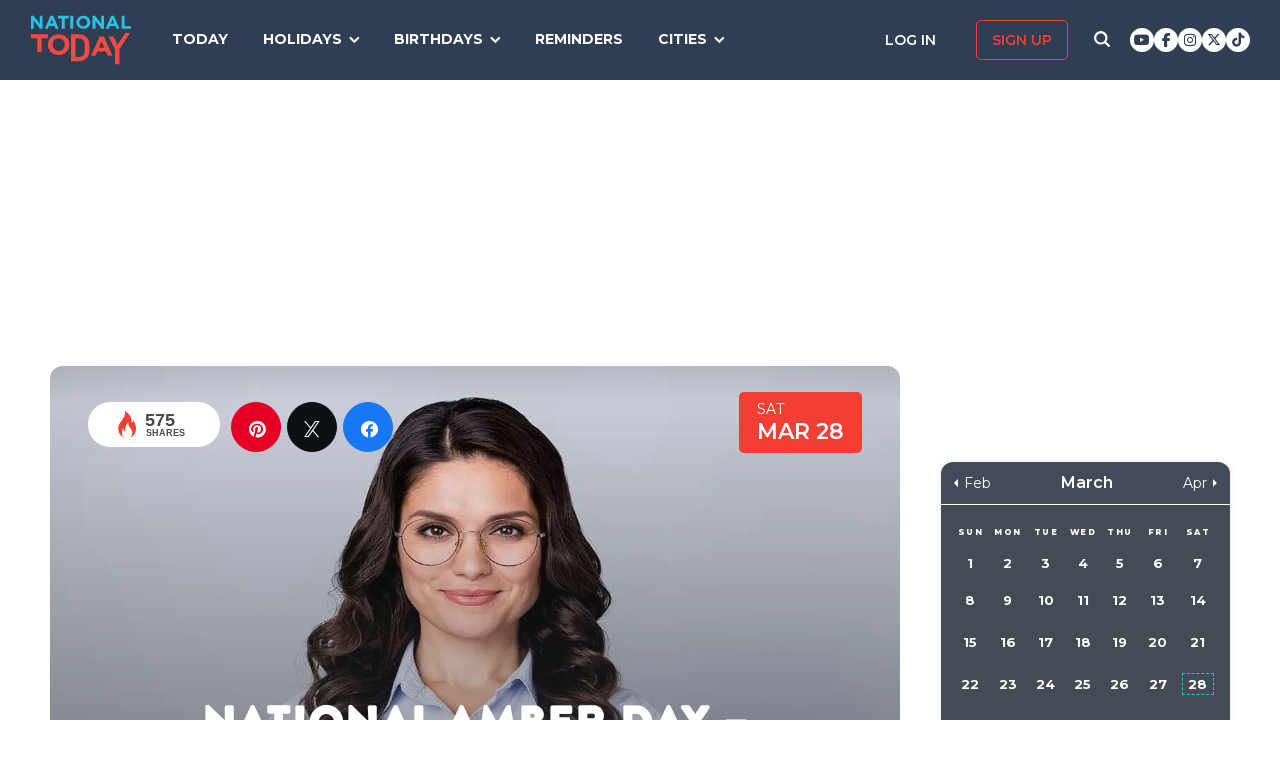

--- FILE ---
content_type: text/html; charset=UTF-8
request_url: https://nationaltoday.com/national-amber-day/
body_size: 24361
content:
<!doctype html>
<html class="no-js" lang="en-US" id="html">
<head>
  <meta charset="UTF-8">
  <meta name="viewport" content="width=device-width, initial-scale=1">
  <link rel="profile" href="https://gmpg.org/xfn/11">

  <script>
    ;(function () {
      var cl = document.getElementsByTagName('html')[0].classList;
      cl.remove('no-js');
      cl.add('js');
    }());
  </script>

    <meta property="og:category" content="March">  <script async
      src="https://cdn.fuseplatform.net/publift/tags/2/3773/fuse.js"></script>
  
  <meta name='robots' content='index, follow, max-image-preview:large, max-snippet:-1, max-video-preview:-1' />


<link rel="stylesheet" href="https://use.fontawesome.com/releases/v6.7.1/css/all.css"crossorigin="anonymous">
	<!-- This site is optimized with the Yoast SEO Premium plugin v24.4 (Yoast SEO v24.6) - https://yoast.com/wordpress/plugins/seo/ -->
	<link media="all" href="https://nationaltoday.com/wp-content/cache/autoptimize/css/autoptimize_bd3b39bd7177e350750671396c1f4ed6.css" rel="stylesheet"><title>NATIONAL AMBER DAY - March 28, 2026 - National Today</title>
	<meta name="description" content="On National Amber Day, it is a great day to show your appreciation to the fierce and beautiful women every day." />
	<link rel="canonical" href="https://nationaltoday.com/national-amber-day/" />
	<meta property="og:locale" content="en_US" />
	<meta property="og:type" content="article" />
	<meta property="og:title" content="National Amber Day" />
	<meta property="og:description" content="On National Amber Day, it is a great day to show your appreciation to the fierce and beautiful women every day." />
	<meta property="og:url" content="https://nationaltoday.com/national-amber-day/" />
	<meta property="og:site_name" content="National Today" />
	<meta property="article:publisher" content="https://www.facebook.com/nationaltoday" />
	<meta property="article:published_time" content="2022-08-18T13:03:37+00:00" />
	<meta property="og:image" content="https://nationaltoday.com/wp-content/uploads/2022/08/16-National-Amber-Day.jpg" />
	<meta property="og:image:width" content="1200" />
	<meta property="og:image:height" content="1200" />
	<meta property="og:image:type" content="image/jpeg" />
	<meta name="author" content="Haroon Mohsin" />
	<meta name="twitter:card" content="summary_large_image" />
	<meta name="twitter:creator" content="@natltoday" />
	<meta name="twitter:site" content="@natltoday" />
	<meta name="twitter:label1" content="Written by" />
	<meta name="twitter:data1" content="Haroon Mohsin" />
	<script type="application/ld+json" class="yoast-schema-graph">{"@context":"https://schema.org","@graph":[{"@type":"WebPage","@id":"https://nationaltoday.com/national-amber-day/","url":"https://nationaltoday.com/national-amber-day/","name":"NATIONAL AMBER DAY - March 28, 2026 - National Today","isPartOf":{"@id":"https://nationaltoday.com/#website"},"primaryImageOfPage":{"@id":"https://nationaltoday.com/national-amber-day/#primaryimage"},"image":{"@id":"https://nationaltoday.com/national-amber-day/#primaryimage"},"thumbnailUrl":"https://nationaltoday.com/wp-content/uploads/2022/08/16-National-Amber-Day.jpg","datePublished":"2022-08-18T13:03:37+00:00","author":{"@id":"https://nationaltoday.com/#/schema/person/a46e56a9e47776c0c73d14e2d389fa34"},"description":"On National Amber Day, it is a great day to show your appreciation to the fierce and beautiful women every day.","breadcrumb":{"@id":"https://nationaltoday.com/national-amber-day/#breadcrumb"},"inLanguage":"en-US","potentialAction":[{"@type":"ReadAction","target":["https://nationaltoday.com/national-amber-day/"]}]},{"@type":"ImageObject","inLanguage":"en-US","@id":"https://nationaltoday.com/national-amber-day/#primaryimage","url":"https://nationaltoday.com/wp-content/uploads/2022/08/16-National-Amber-Day.jpg","contentUrl":"https://nationaltoday.com/wp-content/uploads/2022/08/16-National-Amber-Day.jpg","width":1200,"height":1200},{"@type":"BreadcrumbList","@id":"https://nationaltoday.com/national-amber-day/#breadcrumb","itemListElement":[{"@type":"ListItem","position":1,"name":"Home","item":"https://nationaltoday.com/"},{"@type":"ListItem","position":2,"name":"National Amber Day"}]},{"@type":"WebSite","@id":"https://nationaltoday.com/#website","url":"https://nationaltoday.com/","name":"National Today","description":"Holiday fun to brighten your day","potentialAction":[{"@type":"SearchAction","target":{"@type":"EntryPoint","urlTemplate":"https://nationaltoday.com/?s={search_term_string}"},"query-input":{"@type":"PropertyValueSpecification","valueRequired":true,"valueName":"search_term_string"}}],"inLanguage":"en-US"}]}</script>
	<!-- / Yoast SEO Premium plugin. -->


<link rel='dns-prefetch' href='//static.addtoany.com' />
<link rel='dns-prefetch' href='//cdnjs.cloudflare.com' />
<link rel='dns-prefetch' href='//fonts.googleapis.com' />






<link rel='stylesheet' id='nt-fonts-css' href='https://fonts.googleapis.com/css?family=Montserrat%3A400%2C600%2C700%2C800' type='text/css' media='all' />




		<meta property="fb:pages" content="1727631860885490" />
					<meta property="ia:markup_url" content="https://nationaltoday.com/national-amber-day/?ia_markup=1" />
			

<!-- This site is optimized with the Schema plugin v1.7.9.6 - https://schema.press -->
<script type="application/ld+json">[{"@context":"http:\/\/schema.org\/","@type":"WPHeader","url":"https:\/\/nationaltoday.com\/national-amber-day\/","headline":"National Amber Day","description":"Make the most of this special day to demonstrate how much you adore and respect Ambers."},{"@context":"http:\/\/schema.org\/","@type":"WPFooter","url":"https:\/\/nationaltoday.com\/national-amber-day\/","headline":"National Amber Day","description":"Make the most of this special day to demonstrate how much you adore and respect Ambers.","copyrightYear":"2022"}]</script>

<!-- Stream WordPress user activity plugin v4.1.1 -->
<script>document.documentElement.className += " js";</script>
		
		
  <!-- Google Tag Manager -->
  <script>(function(w,d,s,l,i){w[l]=w[l]||[];w[l].push({'gtm.start':new Date().getTime(),event:'gtm.js'});var f=d.getElementsByTagName(s)[0], j=d.createElement(s),dl=l!='dataLayer'?'&l='+l:'';j.async=true;j.src='https://www.googletagmanager.com/gtm.js?id='+i+dl;f.parentNode.insertBefore(j,f);})(window,document,'script','dataLayer','GTM-56ZZKBC');</script>
  <!-- End Google Tag Manager -->

  <!-- Flex offers verification -->
  <meta name="fo-verify" content="e65f6fad-7e83-46a6-87b7-4b42f8407eca">
  
    
    <link rel="apple-touch-icon-precomposed" sizes="57x57"
            href="/apple-touch-icon-57x57.png">
    <link rel="apple-touch-icon-precomposed" sizes="114x114"
            href="/apple-touch-icon-114x114.png">
    <link rel="apple-touch-icon-precomposed" sizes="72x72"
            href="/apple-touch-icon-72x72.png">
    <link rel="apple-touch-icon-precomposed" sizes="144x144"
            href="/apple-touch-icon-144x144.png">
    <link rel="apple-touch-icon-precomposed" sizes="60x60"
            href="/apple-touch-icon-60x60.png">
    <link rel="apple-touch-icon-precomposed" sizes="120x120"
            href="/apple-touch-icon-120x120.png">
    <link rel="apple-touch-icon-precomposed" sizes="76x76"
            href="/apple-touch-icon-76x76.png">
    <link rel="apple-touch-icon-precomposed" sizes="152x152"
            href="/apple-touch-icon-152x152.png">
    <link rel="apple-touch-icon" sizes="180x180" href="/apple-touch-icon.png">
    <link rel="icon" type="image/png" href="/favicon-196x196.png"
            sizes="196x196">
    <link rel="icon" type="image/png" href="/favicon-96x96.png" sizes="96x96">
    <link rel="icon" type="image/png" href="/favicon-32x32.png" sizes="32x32">
    <link rel="icon" type="image/png" href="/favicon-16x16.png" sizes="16x16">
    <link rel="icon" type="image/png" href="/favicon-128.png" sizes="128x128">
    <link rel="manifest" href="/site.webmanifest">
    <link rel="mask-icon" href="/safari-pinned-tab.svg" color="#5bbad5">
    <meta name="application-name" content="National Today">
    <meta name="msapplication-TileColor" content="#2b5797">
    <meta name="msapplication-TileImage" content="/mstile-144x144.png">
    <meta name="msapplication-square70x70logo" content="/mstile-70x70.png">
    <meta name="msapplication-square150x150logo" content="/mstile-150x150.png">
    <meta name="msapplication-wide310x150logo" content="/mstile-310x150.png">
    <meta name="msapplication-square310x310logo" content="/mstile-310x310.png">
    <meta name="theme-color" content="#ffffff">

    <meta name="impact-site-verification" value="974a4dcf-6ace-4d82-9ecc-e45fa0674dab">

        <script data-sdk="l/1.1.10" data-cfasync="false" nowprocket src="https://html-load.com/loader.min.js" charset="UTF-8"></script>
    <script nowprocket>(function(){function t(o,e){const r=n();return(t=function(t,n){return r[t-=231]})(o,e)}function n(){const t=["https://","documentElement","_fa_","btoa","toString","setItem","https://report.error-report.com/modal?eventId=&error=","removeEventListener",'script[src*="//',"remove","POST","1094275rXxktE","map","from","data","attributes","text","4aZaZkN","rtt","split","href","Fallback Failed","searchParams","396877MKFbMX","querySelectorAll","width","url","link,style","src","width: 100vw; height: 100vh; z-index: 2147483647; position: fixed; left: 0; top: 0;","as_modal_loaded","outerHTML","type","loader-check","iframe","Failed to load script: ","https://report.error-report.com/modal?eventId=","recovery","length","14024jzzCER","createElement","6790ZFoWcC","VGhlcmUgd2FzIGEgcHJvYmxlbSBsb2FkaW5nIHRoZSBwYWdlLiBQbGVhc2UgY2xpY2sgT0sgdG8gbGVhcm4gbW9yZS4=","getBoundingClientRect","Script not found","host","script","display","addEventListener","check","onLine","as_index","https://error-report.com/report","5YGlCOZ","style","querySelector","5553QQykpH","location","textContent","23331AncZky","&error=","2842251wmUuoa","/loader.min.js","getComputedStyle",'/loader.min.js"]',"write","last_bfa_at","9850890hgqKzB","2969786UqRJpf","reload","Cannot find currentScript","append","error","loader_light","title","appendChild","localStorage","close-error-report","connection","message","forEach","setAttribute","currentScript","as_","https://report.error-report.com/modal?eventId=&error=Vml0YWwgQVBJIGJsb2NrZWQ%3D&domain=","height","contains","concat","hostname","&url=","charCodeAt","now","none","&domain=","name","value"];return(n=function(){return t})()}(function(){const o=t,e=n();for(;;)try{if(895671===parseInt(o(299))/1+-parseInt(o(248))/2+-parseInt(o(241))/3*(-parseInt(o(293))/4)+parseInt(o(233))/5*(-parseInt(o(247))/6)+parseInt(o(287))/7+-parseInt(o(315))/8*(-parseInt(o(236))/9)+-parseInt(o(317))/10*(-parseInt(o(239))/11))break;e.push(e.shift())}catch(t){e.push(e.shift())}})(),(()=>{"use strict";const n=t,o=n=>{const o=t;let e=0;for(let t=0,r=n[o(314)];t<r;t++)e=(e<<5)-e+n[o(270)](t),e|=0;return e},e=class{static[n(325)](){const t=n;var e,r;let c=arguments[t(314)]>0&&void 0!==arguments[0]?arguments[0]:t(313),a=!(arguments[t(314)]>1&&void 0!==arguments[1])||arguments[1];const i=Date[t(271)](),s=i-i%864e5,d=s-864e5,l=s+864e5,u=t(263)+o(c+"_"+s),w=t(263)+o(c+"_"+d),h=t(263)+o(c+"_"+l);return u!==w&&u!==h&&w!==h&&!(null!==(e=null!==(r=window[u])&&void 0!==r?r:window[w])&&void 0!==e?e:window[h])&&(a&&(window[u]=!0,window[w]=!0,window[h]=!0),!0)}};function r(o,e){const r=n;try{window[r(256)][r(281)](window[r(237)][r(321)]+r(278)+btoa(r(246)),Date[r(271)]()[r(280)]())}catch(t){}try{!async function(n,o){const e=r;try{if(await async function(){const n=t;try{if(await async function(){const n=t;if(!navigator[n(326)])return!0;try{await fetch(location[n(296)])}catch(t){return!0}return!1}())return!0;try{if(navigator[n(258)][n(294)]>1e3)return!0}catch(t){}return!1}catch(t){return!1}}())return;const r=await async function(n){const o=t;try{const t=new URL(o(232));t[o(298)][o(251)](o(308),o(253)),t[o(298)][o(251)](o(254),""),t[o(298)][o(251)](o(259),n),t[o(298)][o(251)](o(302),location[o(296)]);const e=await fetch(t[o(296)],{method:o(286)});return await e[o(292)]()}catch(t){return o(252)}}(n);document[e(300)](e(303))[e(260)]((t=>{const n=e;t[n(285)](),t[n(238)]=""}));let a=!1;window[e(324)](e(259),(t=>{const n=e;n(306)===t[n(290)]&&(a=!0)}));const i=document[e(316)](e(310));i[e(304)]=e(312)[e(267)](r,e(240))[e(267)](btoa(n),e(273))[e(267)](o,e(269))[e(267)](btoa(location[e(296)])),i[e(261)](e(234),e(305)),document[e(277)][e(255)](i);const s=t=>{const n=e;n(257)===t[n(290)]&&(i[n(285)](),window[n(283)](n(259),s))};window[e(324)](e(259),s);const d=()=>{const t=e,n=i[t(319)]();return t(272)!==window[t(243)](i)[t(323)]&&0!==n[t(301)]&&0!==n[t(265)]};let l=!1;const u=setInterval((()=>{if(!document[e(266)](i))return clearInterval(u);d()||l||(clearInterval(u),l=!0,c(n,o))}),1e3);setTimeout((()=>{a||l||(l=!0,c(n,o))}),3e3)}catch(t){c(n,o)}}(o,e)}catch(t){c(o,e)}}function c(t,o){const e=n;try{const n=atob(e(318));confirm(n)?location[e(296)]=e(282)[e(267)](btoa(t),e(273))[e(267)](o,e(269))[e(267)](btoa(location[e(296)])):location[e(249)]()}catch(t){location[e(296)]=e(264)[e(267)](o)}}(()=>{const t=n,o=n=>t(311)[t(267)](n);let c="";try{var a,i;null===(a=document[t(262)])||void 0===a||a[t(285)]();const n=null!==(i=function(){const n=t,o=n(231)+window[n(279)](window[n(237)][n(268)]);return window[o]}())&&void 0!==i?i:0;if(!e[t(325)](t(309),!1))return;const s="html-load.com,fb.html-load.com,content-loader.com,fb.content-loader.com"[t(295)](",");c=s[0];const d=document[t(235)](t(284)[t(267)](s[n],t(244)));if(!d)throw new Error(t(320));const l=Array[t(289)](d[t(291)])[t(288)]((n=>({name:n[t(274)],value:n[t(275)]})));if(n+1<s[t(314)])return function(n,o){const e=t,r=e(231)+window[e(279)](window[e(237)][e(268)]);window[r]=o}(0,n+1),void function(n,o){const e=t;var r;const c=document[e(316)](e(322));o[e(260)]((t=>{const n=e;let{name:o,value:r}=t;return c[n(261)](o,r)})),c[e(261)](e(304),e(276)[e(267)](n,e(242))),document[e(245)](c[e(307)]);const a=null===(r=document[e(262)])||void 0===r?void 0:r[e(307)];if(!a)throw new Error(e(250));document[e(245)](a)}(s[n+1],l);r(o(t(297)),c)}catch(n){try{n=n[t(280)]()}catch(t){}r(o(n),c)}})()})();})();</script>
      </head>

<body class="wp-singular post-template-default single single-post postid-80901 single-format-standard wp-theme-national-today">
    
    <div id="svg-sprite">
        <svg xmlns="http://www.w3.org/2000/svg" xmlns:xlink="http://www.w3.org/1999/xlink"><defs><path d="M17.776 40.333v-16.4h-5.86v-6.516h5.86v-5.135c0-5.579 3.636-8.615 8.945-8.615 2.544 0 4.728.179 5.362.257v5.83h-3.682c-2.887 0-3.445 1.289-3.445 3.172v4.49h6.516l-.894 6.518h-5.622v16.4" id="facebook-a"></path><path d="M38.5 21c0 10.302-7.833 18.648-17.5 18.648-1.806 0-3.542-.293-5.18-.834.713-1.241 1.779-3.271 2.174-4.888.212-.872 1.087-4.436 1.087-4.436.571 1.158 2.237 2.143 4.008 2.143 5.278 0 9.081-5.174 9.081-11.603 0-6.159-4.72-10.768-10.789-10.768-7.55 0-11.565 5.399-11.565 11.287 0 2.737 1.368 6.143 3.549 7.226.332.166.508.09.586-.248.056-.256.352-1.527.486-2.113a.585.585 0 0 0-.12-.534c-.712-.94-1.29-2.654-1.29-4.256 0-4.113 2.92-8.091 7.902-8.091 4.298 0 7.31 3.12 7.31 7.587 0 5.046-2.391 8.542-5.503 8.542-1.715 0-3.006-1.511-2.59-3.368.494-2.219 1.447-4.61 1.447-6.211 0-1.43-.72-2.625-2.216-2.625-1.757 0-3.168 1.933-3.168 4.527 0 1.654.522 2.767.522 2.767s-1.729 7.805-2.047 9.264c-.352 1.61-.211 3.88-.063 5.354C8.115 35.656 3.5 28.903 3.5 21 3.5 10.698 11.333 2.352 21 2.352S38.5 10.698 38.5 21z" id="pinterest-a"></path><path d="M132.77 118.025L104.825 90.08c6.735-9.722 10.104-20.559 10.104-32.508 0-7.767-1.508-15.195-4.523-22.283-3.014-7.089-7.088-13.199-12.221-18.332-5.133-5.133-11.242-9.207-18.33-12.221C72.765 1.721 65.337.214 57.57.214c-7.767 0-15.195 1.507-22.283 4.522-7.089 3.014-13.199 7.088-18.332 12.221-5.133 5.133-9.207 11.244-12.221 18.332C1.719 42.378.212 49.805.212 57.572c0 7.767 1.507 15.193 4.522 22.283 3.014 7.088 7.088 13.197 12.221 18.33 5.133 5.134 11.244 9.207 18.332 12.222 7.089 3.015 14.516 4.522 22.283 4.522 11.951 0 22.787-3.369 32.509-10.104l27.945 27.863c1.955 2.064 4.397 3.096 7.332 3.096 2.824 0 5.27-1.032 7.332-3.096 2.064-2.063 3.096-4.508 3.096-7.332.001-2.877-1.003-5.322-3.014-7.331zm-48-31.255c-7.534 7.534-16.6 11.301-27.2 11.301-10.599 0-19.665-3.768-27.199-11.301-7.534-7.534-11.301-16.6-11.301-27.199s3.768-19.666 11.301-27.199c7.533-7.534 16.6-11.301 27.199-11.301s19.664 3.768 27.2 11.301c7.534 7.533 11.302 16.6 11.302 27.199 0 10.6-3.769 19.665-11.302 27.199z" id="search-icon-a"></path><path d="M36.564 14.532c.024.325.024.651.024.977 0 9.934-7.562 21.381-21.382 21.381a21.236 21.236 0 0 1-11.54-3.373c.606.07 1.187.093 1.815.093a15.05 15.05 0 0 0 9.33-3.211 7.528 7.528 0 0 1-7.026-5.212c.465.07.93.117 1.419.117.675 0 1.35-.093 1.978-.256a7.516 7.516 0 0 1-6.026-7.375v-.093c1 .558 2.163.907 3.396.953a7.51 7.51 0 0 1-3.35-6.258c0-1.396.372-2.676 1.024-3.792a21.36 21.36 0 0 0 15.495 7.863 8.483 8.483 0 0 1-.186-1.721 7.511 7.511 0 0 1 7.514-7.515c2.164 0 4.118.907 5.491 2.373a14.795 14.795 0 0 0 4.77-1.815 7.495 7.495 0 0 1-3.304 4.142 15.065 15.065 0 0 0 4.327-1.164 16.154 16.154 0 0 1-3.769 3.886z" id="twitter-a"></path></defs><symbol id="close" viewbox="0 0 19 19"><g stroke-width="3" fill-rule="evenodd" stroke-linecap="square"><path d="M16.55 2.45l-14.1 14.1M2.45 2.45l14.1 14.1"></path></g></symbol><symbol id="facebook" viewbox="0 0 62 62"><g fill="none" fill-rule="evenodd"><path fill="#324E93" d="M0 0h62v62H0z"></path><g transform="translate(8 9)"><mask id="facebook-b" fill="#fff"><use xlink:href="#facebook-a"></use></mask><use fill="#000" fill-rule="nonzero" xlink:href="#facebook-a"></use><g mask="url(#facebook-b)" fill="#FFF"><path d="M0 0h44v44H0z"></path></g></g></g></symbol><symbol id="hamburger" viewbox="0 0 20 17"><g stroke="#0AC6E9" stroke-width="3" fill="none" fill-rule="evenodd" stroke-linecap="square"><path d="M2.025 2h15.95M2.025 8h15.95M2.025 15h15.95"></path></g></symbol><symbol id="nt-logo" viewbox="0 0 130 63"><g fill="none"><path class="a" d="M13.9 29.3V47H8.1V29.3H0V24h22v5.3zM50 37.5c0 1.8-.3 3.6-1.1 5.2-1.3 3.3-4 5.9-7.3 7.2a14.5 14.5 0 0 1-11.2 0c-1.7-.6-3.2-1.6-4.5-2.8-1.2-1.2-2.2-2.7-2.9-4.3-.7-1.6-1-3.4-1-5.2v-.1c0-1.8.3-3.6 1.1-5.2 1.3-3.3 4-5.9 7.3-7.2 3.6-1.5 7.6-1.5 11.2 0 1.7.6 3.2 1.6 4.5 2.8 1.2 1.2 2.2 2.7 2.9 4.3.7 1.6 1 3.4 1 5.2v.1zm-6 0c0-1.1-.3-2.2-.6-3.2-.8-1.9-2.3-3.5-4.2-4.3-1.1-.5-2.1-.7-3.2-.7s-2.2.2-3.3.6c-.9.4-1.7 1-2.4 1.8-.7.7-1.3 1.6-1.7 2.6-.4 1-.6 2-.5 3.1v.1c-.1 1.1.1 2.2.5 3.2.8 1.9 2.3 3.5 4.2 4.4 1 .4 2.1.6 3.2.6s2.2-.2 3.2-.6c1-.4 1.8-1 2.5-1.8.7-.7 1.3-1.6 1.7-2.6.3-1 .5-2 .5-3.1l.1-.1zM76 43.7c0 1.9-.3 5.6-1 7.2-.6 1.6-1.6 3.1-2.8 4.3-1.3 1.2-2.8 2.1-4.4 2.8-1.8.7-3.7 1-5.6 1H52V24h10.2c1.9 0 3.8.3 5.6 1 1.6.7 3.1 1.6 4.3 2.8 1.3 1.2 2.2 2.7 2.9 4.3.7 1.6 1 9.7 1 11.6zm-6 0c0-1.1-.2-8.6-.6-9.6-.3-.9-.9-1.8-1.6-2.5-.7-.7-1.5-1.3-2.4-1.7-1.1-.4-2.1-.6-3.2-.6h-4.5v24.4h4.5c1 0 2.1-.2 3.2-.6.9-.3 1.7-.9 2.4-1.6.7-.7 1.3-1.6 1.6-2.5.4-1 .6-4 .6-5.2v-.1zM99.9 52l-2.4-5.6H86.3L83.9 52H78l11.3-25h5.4L106 52h-6.1zm-8-18.5l-3.5 8.1h7l-3.5-8.1zM115 43.3V63h-5.9V43.4L101 27h6.2l5.2 11 10.4-16h6.2z"></path><path class="b" d="M11.8 17L3.7 6.2V17H0V0h3.4l7.9 10.5V0H15v17zM32.1 17l-1.6-3.8h-7.1L21.8 17H18l7.3-17h3.4L36 17h-3.9zM27 4.5l-2.3 5.4h4.5L27 4.5zM43.9 3.4V17h-3.8V3.4H35V0h14v3.4zM51 17V0h4v17zM77 8.5c0 1.1-.2 2.3-.7 3.3-.9 2.1-2.6 3.7-4.7 4.5-2.3.9-4.9.9-7.2 0-1.1-.4-2.1-1-2.9-1.8-.8-.7-1.4-1.6-1.8-2.7-.5-1-.7-2.1-.7-3.3 0-1.1.2-2.3.7-3.3.9-2.1 2.6-3.7 4.7-4.5 2.3-.9 4.9-.9 7.2 0 1.1.4 2.1 1 2.9 1.8.8.7 1.4 1.6 1.8 2.7.5 1 .7 2.1.7 3.3zm-3.9 0c0-.7-.1-1.4-.4-2-.5-1.2-1.4-2.2-2.7-2.7-.6-.3-1.3-.5-2-.5s-1.4.2-2.1.4c-.6.3-1.1.7-1.6 1.1-.4.5-.8 1.1-1 1.7-.3.6-.4 1.3-.4 2s.1 1.4.4 2c.4 1.2 1.4 2.2 2.7 2.8.6.2 1.3.4 2 .4s1.4-.2 2.1-.4c.6-.3 1.1-.7 1.6-1.1.4-.5.8-1.1 1-1.7.3-.6.4-1.3.4-2zM91.8 17L83.7 6.2V17H80V0h3.4l7.9 10.5V0H95v17zM111.1 17l-1.5-3.8h-7.2l-1.6 3.8H97l7.3-17h3.4l7.3 17h-3.9zM106 4.5l-2.3 5.4h4.5L106 4.5zM118 17V0h3.7v13.6h8.3V17z"></path></g></symbol><symbol id="pinterest" viewbox="0 0 62 62"><g fill="none" fill-rule="evenodd"><path fill="#C9232F" d="M0 0h62v62H0z"></path><g transform="translate(10 9)"><mask id="pinterest-b" fill="#fff"><use xlink:href="#pinterest-a"></use></mask><use fill="#000" fill-rule="nonzero" xlink:href="#pinterest-a"></use><g mask="url(#pinterest-b)" fill="#FFF"><path d="M0 0h42v42H0z"></path></g></g></g></symbol><symbol id="search-icon" viewbox="0 0 136 136"><use fill="#33244A" xlink:href="#search-icon-a" fill-rule="evenodd"></use></symbol><symbol id="twitter" viewbox="0 0 62 62"><g fill="none" fill-rule="evenodd"><path fill="#479DD4" d="M0 0h62v62H0z"></path><g transform="translate(11 10)"><mask id="twitter-b" fill="#fff"><use xlink:href="#twitter-a"></use></mask><use fill="#000" fill-rule="nonzero" xlink:href="#twitter-a"></use><g mask="url(#twitter-b)" fill="#FFF"><path d="M0 0h44v44H0z"></path></g></g></g></symbol><symbol id="user-icon" viewbox="0 0 116 126"><g fill="#202B40"><path d="M58 63c8.6 0 16-3.1 22.1-9.2 6.1-6.1 9.2-13.4 9.2-22.1 0-8.6-3.1-16-9.2-22.1C74 3.5 66.6.4 58 .4c-8.6 0-16 3.1-22.1 9.2-6.1 6.1-9.2 13.5-9.2 22.1 0 8.7 3.1 16 9.2 22.1C42 59.9 49.4 63 58 63z"></path><path d="M115.1 96c-.2-2.7-.6-5.7-1.2-8.8-.5-3.2-1.3-6.2-2.1-8.9-.9-2.7-2.1-5.3-3.5-7.9-1.5-2.6-3.2-4.8-5.1-6.6-1.9-1.8-4.2-3.3-7-4.4-2.7-1.1-5.7-1.6-9-1.6-.5 0-1.7.6-3.5 1.7-1.8 1.2-3.8 2.5-6 3.9-2.3 1.5-5.2 2.8-8.8 4-3.6 1.1-7.3 1.7-10.9 1.7-3.6 0-7.3-.6-10.9-1.7-3.6-1.2-6.5-2.5-8.8-4-2.2-1.4-4.3-2.7-6-3.9-1.8-1.1-3-1.7-3.5-1.7-3.3 0-6.3.5-9.1 1.6-2.7 1.1-5 2.6-6.9 4.4-1.9 1.8-3.6 4-5.1 6.6-1.4 2.6-2.6 5.2-3.5 7.9-.8 2.7-1.6 5.7-2.1 8.9-.6 3.1-1 6.1-1.2 8.8-.2 2.8-.3 5.6-.3 8.5 0 6.5 2 11.6 6 15.4 4 3.8 9.2 5.7 15.8 5.7h71.2c6.6 0 11.8-1.9 15.8-5.7 4-3.8 6-8.9 6-15.4 0-2.9-.1-5.7-.3-8.5z"></path></g></symbol></svg>    </div>

        <!-- Google Tag Manager (noscript) -->
    <noscript><iframe src="https://www.googletagmanager.com/ns.html?id=GTM-56ZZKBC" height="0" width="0" style="display:none;visibility:hidden"></iframe></noscript>
    <!-- End Google Tag Manager (noscript) -->

    <!-- Facebook Pixel Code (noscript) -->
    <noscript><img height="1" width="1" style="display:none" src="https://www.facebook.com/tr?id=315068065503197&ev=PageView&noscript=1"></noscript>
    <!-- End Facebook Pixel Code (noscript) -->
    
    <div id="fb-root"></div>
    <script>
      window.fbAsyncInit = function() {
        FB.init({
          appId: '179692745920433',
          cookie: true,
          xfbml: true,
          version: 'v17.0'
        });
        FB.AppEvents.logPageView();
      };

      (function(d, s, id){
        var js, fjs = d.getElementsByTagName(s)[0];
        if (d.getElementById(id)) {return;}
        js = d.createElement(s); js.id = id;
        js.src = "https://connect.facebook.net/en_US/sdk.js";
        fjs.parentNode.insertBefore(js, fjs);
      }(document, 'script', 'facebook-jssdk'));
    </script>

    <div id="page" class="site">
        <a class="skip-link screen-reader-text" href="#content">Skip to content</a>

        
        <div class="site-header ">
            <div role="banner" class="masthead">
                <div class="masthead-inner clear">

                    <div class="site-branding">
                                                <p class="site-title"><a href="https://nationaltoday.com/" rel="home">        <span class="ico ico__wrap ico__nt-logo-wrap">
            <svg role="img"  class="" aria-label="National Today">
                                <title>National Today</title>
                                <use xlink:href="#nt-logo"></use>
            </svg>
        </span>
        </a></p>
                    </div><!-- .site-branding -->

                    <div class="header-menu-container" id="site-navigation">
                        <button id="menu-toggle" class="menu-toggle btn-menu"
                            aria-controls="primary-menu" aria-expanded="false">
                                <span class="bar"></span>
                                <span class="text">Menu</span>
                        </button>

                        <div id="primary-menu" role="navigation"
                                aria-label="Main navigation"
                                class="header-menu-nav js-header-nav">
                            <div class="nav-list-inner">
                                <div class="mobile-logo"><a href="https://nationaltoday.com/" rel="home">        <span class="ico ico__wrap ico__nt-logo-wrap">
            <svg role="img"  class="" aria-label="National Today">
                                <title>National Today</title>
                                <use xlink:href="#nt-logo"></use>
            </svg>
        </span>
        </a></div>

                            <ul id="menu-primary-fall-2018" class="menu clearfix"><li id="menu-item-20178" class="menu-item menu-item-type-post_type menu-item-object-page menu-item-20178"><a href="https://nationaltoday.com/today/">Today</a></li>
<li id="menu-item-19812" class="menu-item menu-item-type-post_type menu-item-object-page menu-item-has-children menu-item-19812"><a href="https://nationaltoday.com/national-day-topics/">Holidays</a>
<ul class="sub-menu">
	<li id="menu-item-33247" class="menu-item menu-item-type-taxonomy menu-item-object-topic menu-item-33247"><a href="https://nationaltoday.com/animal-holidays/">Animals</a></li>
	<li id="menu-item-33248" class="menu-item menu-item-type-taxonomy menu-item-object-topic menu-item-33248"><a href="https://nationaltoday.com/arts-entertainment-holidays/">Arts &amp; Entertainment</a></li>
	<li id="menu-item-33249" class="menu-item menu-item-type-taxonomy menu-item-object-topic menu-item-33249"><a href="https://nationaltoday.com/cause-holidays/">Cause</a></li>
	<li id="menu-item-33250" class="menu-item menu-item-type-taxonomy menu-item-object-topic menu-item-33250"><a href="https://nationaltoday.com/cultural-holidays/">Cultural</a></li>
	<li id="menu-item-33252" class="menu-item menu-item-type-taxonomy menu-item-object-topic menu-item-33252"><a href="https://nationaltoday.com/federal-holidays/">Federal</a></li>
	<li id="menu-item-33251" class="menu-item menu-item-type-taxonomy menu-item-object-topic menu-item-33251"><a href="https://nationaltoday.com/food-beverage-holidays/">Food &amp; Beverage</a></li>
	<li id="menu-item-33253" class="menu-item menu-item-type-taxonomy menu-item-object-topic menu-item-33253"><a href="https://nationaltoday.com/health-holidays/">Health</a></li>
	<li id="menu-item-33255" class="menu-item menu-item-type-taxonomy menu-item-object-topic menu-item-33255"><a href="https://nationaltoday.com/relationship-holidays/">Relationships</a></li>
	<li id="menu-item-33256" class="menu-item menu-item-type-taxonomy menu-item-object-topic menu-item-33256"><a href="https://nationaltoday.com/religious-holidays/">Religious</a></li>
	<li id="menu-item-33258" class="menu-item menu-item-type-taxonomy menu-item-object-topic menu-item-33258"><a href="https://nationaltoday.com/special-interest-holidays/">Special Interest</a></li>
</ul>
</li>
<li id="menu-item-63494" class="menu-item menu-item-type-taxonomy menu-item-object-topic menu-item-has-children menu-item-63494"><a href="https://nationaltoday.com/birthday/">Birthdays</a>
<ul class="sub-menu">
	<li id="menu-item-78394" class="menu-item menu-item-type-custom menu-item-object-custom menu-item-78394"><a href="https://nationaltoday.com/january-birthdays/">January</a></li>
	<li id="menu-item-78395" class="menu-item menu-item-type-custom menu-item-object-custom menu-item-78395"><a href="https://nationaltoday.com/february-birthdays/">February</a></li>
	<li id="menu-item-78396" class="menu-item menu-item-type-custom menu-item-object-custom menu-item-78396"><a href="https://nationaltoday.com/march-birthdays/">March</a></li>
	<li id="menu-item-78397" class="menu-item menu-item-type-custom menu-item-object-custom menu-item-78397"><a href="https://nationaltoday.com/april-birthdays/">April</a></li>
	<li id="menu-item-78398" class="menu-item menu-item-type-custom menu-item-object-custom menu-item-78398"><a href="https://nationaltoday.com/may-birthdays/">May</a></li>
	<li id="menu-item-78399" class="menu-item menu-item-type-custom menu-item-object-custom menu-item-78399"><a href="https://nationaltoday.com/june-birthdays/">June</a></li>
	<li id="menu-item-78400" class="menu-item menu-item-type-custom menu-item-object-custom menu-item-78400"><a href="https://nationaltoday.com/july-birthdays/">July</a></li>
	<li id="menu-item-78401" class="menu-item menu-item-type-custom menu-item-object-custom menu-item-78401"><a href="https://nationaltoday.com/august-birthdays/">August</a></li>
	<li id="menu-item-78402" class="menu-item menu-item-type-custom menu-item-object-custom menu-item-78402"><a href="https://nationaltoday.com/september-birthdays/">September</a></li>
	<li id="menu-item-78403" class="menu-item menu-item-type-custom menu-item-object-custom menu-item-78403"><a href="https://nationaltoday.com/october-birthdays/">October</a></li>
	<li id="menu-item-78404" class="menu-item menu-item-type-custom menu-item-object-custom menu-item-78404"><a href="https://nationaltoday.com/november-birthdays/">November</a></li>
	<li id="menu-item-78405" class="menu-item menu-item-type-custom menu-item-object-custom menu-item-78405"><a href="https://nationaltoday.com/december-birthdays/">December</a></li>
</ul>
</li>
<li id="menu-item-231725" class="menu-item menu-item-type-post_type_archive menu-item-object-reminder menu-item-231725"><a href="https://nationaltoday.com/reminders/">Reminders</a></li>
<li id="menu-item-249705" class="mega-menu menu-item menu-item-type-custom menu-item-object-custom menu-item-has-children menu-item-249705"><a href="#">Cities</a>
<ul class="sub-menu">
	<li id="menu-item-249706" class="menu-item menu-item-type-custom menu-item-object-custom menu-item-249706"><a href="https://nationaltoday.com/atlanta/">Atlanta</a></li>
	<li id="menu-item-249707" class="menu-item menu-item-type-custom menu-item-object-custom menu-item-249707"><a href="https://nationaltoday.com/us/nj/atlantic-city/">Atlantic City</a></li>
	<li id="menu-item-249708" class="menu-item menu-item-type-custom menu-item-object-custom menu-item-249708"><a href="https://nationaltoday.com/us/tx/austin/">Austin</a></li>
	<li id="menu-item-249709" class="menu-item menu-item-type-custom menu-item-object-custom menu-item-249709"><a href="https://nationaltoday.com/us/md/baltimore/">Baltimore</a></li>
	<li id="menu-item-249710" class="menu-item menu-item-type-custom menu-item-object-custom menu-item-249710"><a href="https://nationaltoday.com/us/il/berwyn/">Berwyn</a></li>
	<li id="menu-item-249711" class="menu-item menu-item-type-custom menu-item-object-custom menu-item-249711"><a href="https://nationaltoday.com/us/ca/beverly-hills/">Beverly Hills</a></li>
	<li id="menu-item-249712" class="menu-item menu-item-type-custom menu-item-object-custom menu-item-249712"><a href="https://nationaltoday.com/us/al/birmingham/">Birmingham</a></li>
	<li id="menu-item-249713" class="menu-item menu-item-type-custom menu-item-object-custom menu-item-249713"><a href="https://nationaltoday.com/boston/">Boston</a></li>
	<li id="menu-item-249714" class="menu-item menu-item-type-custom menu-item-object-custom menu-item-249714"><a href="https://nationaltoday.com/us/mo/branson/">Branson</a></li>
	<li id="menu-item-249715" class="menu-item menu-item-type-custom menu-item-object-custom menu-item-249715"><a href="https://nationaltoday.com/brooklyn/">Brooklyn</a></li>
	<li id="menu-item-249716" class="menu-item menu-item-type-custom menu-item-object-custom menu-item-249716"><a href="https://nationaltoday.com/us/ny/buffalo/">Buffalo</a></li>
	<li id="menu-item-249717" class="menu-item menu-item-type-custom menu-item-object-custom menu-item-249717"><a href="https://nationaltoday.com/us/ma/cambridge/">Cambridge</a></li>
	<li id="menu-item-249718" class="menu-item menu-item-type-custom menu-item-object-custom menu-item-249718"><a href="https://nationaltoday.com/us/sc/charleston/">Charleston</a></li>
	<li id="menu-item-249719" class="menu-item menu-item-type-custom menu-item-object-custom menu-item-249719"><a href="https://nationaltoday.com/us/nc/charlotte/">Charlotte</a></li>
	<li id="menu-item-249720" class="menu-item menu-item-type-custom menu-item-object-custom menu-item-249720"><a href="https://nationaltoday.com/chicago/">Chicago</a></li>
	<li id="menu-item-249721" class="menu-item menu-item-type-custom menu-item-object-custom menu-item-249721"><a href="https://nationaltoday.com/us/oh/cincinnati/">Cincinnati</a></li>
	<li id="menu-item-249722" class="menu-item menu-item-type-custom menu-item-object-custom menu-item-249722"><a href="https://nationaltoday.com/us/oh/cleveland/">Cleveland</a></li>
	<li id="menu-item-249723" class="menu-item menu-item-type-custom menu-item-object-custom menu-item-249723"><a href="https://nationaltoday.com/us/oh/columbus/">Columbus</a></li>
	<li id="menu-item-249724" class="menu-item menu-item-type-custom menu-item-object-custom menu-item-249724"><a href="https://nationaltoday.com/dallas/">Dallas</a></li>
	<li id="menu-item-249725" class="menu-item menu-item-type-custom menu-item-object-custom menu-item-249725"><a href="https://nationaltoday.com/denver/">Denver</a></li>
	<li id="menu-item-249726" class="menu-item menu-item-type-custom menu-item-object-custom menu-item-249726"><a href="https://nationaltoday.com/detroit/">Detroit</a></li>
	<li id="menu-item-249727" class="menu-item menu-item-type-custom menu-item-object-custom menu-item-249727"><a href="https://nationaltoday.com/us/tx/fort-worth/">Fort Worth</a></li>
	<li id="menu-item-249728" class="menu-item menu-item-type-custom menu-item-object-custom menu-item-249728"><a href="https://nationaltoday.com/us/mi/grand-rapids/">Grand Rapids</a></li>
	<li id="menu-item-249729" class="menu-item menu-item-type-custom menu-item-object-custom menu-item-249729"><a href="https://nationaltoday.com/us/nc/greensboro/">Greensboro</a></li>
	<li id="menu-item-249730" class="menu-item menu-item-type-custom menu-item-object-custom menu-item-249730"><a href="https://nationaltoday.com/us/hi/honolulu/">Honolulu</a></li>
	<li id="menu-item-249731" class="menu-item menu-item-type-custom menu-item-object-custom menu-item-249731"><a href="https://nationaltoday.com/houston/">Houston</a></li>
	<li id="menu-item-249732" class="menu-item menu-item-type-custom menu-item-object-custom menu-item-249732"><a href="https://nationaltoday.com/us/in/indianapolis/">Indianapolis</a></li>
	<li id="menu-item-249733" class="menu-item menu-item-type-custom menu-item-object-custom menu-item-249733"><a href="https://nationaltoday.com/us/ca/inglewood/">Inglewood</a></li>
	<li id="menu-item-249734" class="menu-item menu-item-type-custom menu-item-object-custom menu-item-249734"><a href="https://nationaltoday.com/us/tn/knoxville/">Knoxville</a></li>
	<li id="menu-item-249735" class="menu-item menu-item-type-custom menu-item-object-custom menu-item-249735"><a href="https://nationaltoday.com/us/nv/las-vegas/">Las Vegas</a></li>
	<li id="menu-item-249736" class="menu-item menu-item-type-custom menu-item-object-custom menu-item-249736"><a href="https://nationaltoday.com/us/ky/lexington/">Lexington</a></li>
	<li id="menu-item-249737" class="menu-item menu-item-type-custom menu-item-object-custom menu-item-249737"><a href="https://nationaltoday.com/los-angeles/">Los Angeles</a></li>
	<li id="menu-item-249738" class="menu-item menu-item-type-custom menu-item-object-custom menu-item-249738"><a href="https://nationaltoday.com/us/ky/louisville/">Louisville</a></li>
	<li id="menu-item-249739" class="menu-item menu-item-type-custom menu-item-object-custom menu-item-249739"><a href="https://nationaltoday.com/us/wi/madison/">Madison</a></li>
	<li id="menu-item-249740" class="menu-item menu-item-type-custom menu-item-object-custom menu-item-249740"><a href="https://nationaltoday.com/us/tn/memphis/">Memphis</a></li>
	<li id="menu-item-249741" class="menu-item menu-item-type-custom menu-item-object-custom menu-item-249741"><a href="https://nationaltoday.com/miami/">Miami</a></li>
	<li id="menu-item-249742" class="menu-item menu-item-type-custom menu-item-object-custom menu-item-249742"><a href="https://nationaltoday.com/us/wi/milwaukee/">Milwaukee</a></li>
	<li id="menu-item-249743" class="menu-item menu-item-type-custom menu-item-object-custom menu-item-249743"><a href="https://nationaltoday.com/minneapolis/">Minneapolis</a></li>
	<li id="menu-item-249744" class="menu-item menu-item-type-custom menu-item-object-custom menu-item-249744"><a href="https://nationaltoday.com/us/tn/nashville/">Nashville</a></li>
	<li id="menu-item-249745" class="menu-item menu-item-type-custom menu-item-object-custom menu-item-249745"><a href="https://nationaltoday.com/us/la/new-orleans/">New Orleans</a></li>
	<li id="menu-item-249746" class="menu-item menu-item-type-custom menu-item-object-custom menu-item-249746"><a href="https://nationaltoday.com/new-york/">New York</a></li>
	<li id="menu-item-249747" class="menu-item menu-item-type-custom menu-item-object-custom menu-item-249747"><a href="https://nationaltoday.com/us/ne/omaha/">Omaha</a></li>
	<li id="menu-item-249748" class="menu-item menu-item-type-custom menu-item-object-custom menu-item-249748"><a href="https://nationaltoday.com/us/fl/orlando/">Orlando</a></li>
	<li id="menu-item-249749" class="menu-item menu-item-type-custom menu-item-object-custom menu-item-249749"><a href="https://nationaltoday.com/us/ca/perris/">Perris</a></li>
	<li id="menu-item-249750" class="menu-item menu-item-type-custom menu-item-object-custom menu-item-249750"><a href="https://nationaltoday.com/philadelphia/">Philadelphia</a></li>
	<li id="menu-item-249751" class="menu-item menu-item-type-custom menu-item-object-custom menu-item-249751"><a href="https://nationaltoday.com/phoenix/">Phoenix</a></li>
	<li id="menu-item-249752" class="menu-item menu-item-type-custom menu-item-object-custom menu-item-249752"><a href="https://nationaltoday.com/us/pa/pittsburgh/">Pittsburgh</a></li>
	<li id="menu-item-249753" class="menu-item menu-item-type-custom menu-item-object-custom menu-item-249753"><a href="https://nationaltoday.com/us/or/portland/">Portland</a></li>
	<li id="menu-item-249754" class="menu-item menu-item-type-custom menu-item-object-custom menu-item-249754"><a href="https://nationaltoday.com/us/nc/raleigh/">Raleigh</a></li>
	<li id="menu-item-249755" class="menu-item menu-item-type-custom menu-item-object-custom menu-item-249755"><a href="https://nationaltoday.com/us/nv/reno/">Reno</a></li>
	<li id="menu-item-249756" class="menu-item menu-item-type-custom menu-item-object-custom menu-item-249756"><a href="https://nationaltoday.com/us/va/richmond/">Richmond</a></li>
	<li id="menu-item-249757" class="menu-item menu-item-type-custom menu-item-object-custom menu-item-249757"><a href="https://nationaltoday.com/us/il/rosemont-il/">Rosemont</a></li>
	<li id="menu-item-249758" class="menu-item menu-item-type-custom menu-item-object-custom menu-item-249758"><a href="https://nationaltoday.com/us/nj/rutherford/">Rutherford</a></li>
	<li id="menu-item-249759" class="menu-item menu-item-type-custom menu-item-object-custom menu-item-249759"><a href="https://nationaltoday.com/us/ca/sacramento/">Sacramento</a></li>
	<li id="menu-item-249760" class="menu-item menu-item-type-custom menu-item-object-custom menu-item-249760"><a href="https://nationaltoday.com/us/ut/salt-lake-city/">Salt Lake City</a></li>
	<li id="menu-item-249762" class="menu-item menu-item-type-custom menu-item-object-custom menu-item-249762"><a href="https://nationaltoday.com/us/tx/san-antonio/">San Antonio</a></li>
	<li id="menu-item-249763" class="menu-item menu-item-type-custom menu-item-object-custom menu-item-249763"><a href="https://nationaltoday.com/san-diego/">San Diego</a></li>
	<li id="menu-item-249704" class="menu-item menu-item-type-custom menu-item-object-custom menu-item-249704"><a href="https://nationaltoday.com/san-francisco/">San Francisco</a></li>
	<li id="menu-item-249764" class="menu-item menu-item-type-custom menu-item-object-custom menu-item-249764"><a href="https://nationaltoday.com/us/ca/san-jose/">San Jose</a></li>
	<li id="menu-item-249765" class="menu-item menu-item-type-custom menu-item-object-custom menu-item-249765"><a href="https://nationaltoday.com/seattle/">Seattle</a></li>
	<li id="menu-item-249766" class="menu-item menu-item-type-custom menu-item-object-custom menu-item-249766"><a href="https://nationaltoday.com/us/ca/solana-beach/">Solana Beach</a></li>
	<li id="menu-item-249767" class="menu-item menu-item-type-custom menu-item-object-custom menu-item-249767"><a href="https://nationaltoday.com/tampa/">Tampa</a></li>
	<li id="menu-item-249768" class="menu-item menu-item-type-custom menu-item-object-custom menu-item-249768"><a href="https://nationaltoday.com/us/az/tempe/">Tempe</a></li>
	<li id="menu-item-249769" class="menu-item menu-item-type-custom menu-item-object-custom menu-item-249769"><a href="https://nationaltoday.com/us/az/tucson/">Tucson</a></li>
	<li id="menu-item-249770" class="menu-item menu-item-type-custom menu-item-object-custom menu-item-249770"><a href="https://nationaltoday.com/washington/">Washington</a></li>
	<li id="menu-item-249771" class="menu-item menu-item-type-custom menu-item-object-custom menu-item-249771"><a href="https://nationaltoday.com/us/ca/west-hollywood/">West Hollywood</a></li>
</ul>
</li>
</ul>                            </div>

                            <div class="header-menu-account in" id="headerAccount">                            <a href="https://nationaltoday.com/login-page/"
                                class="login-btn">
                              Log in                            </a>

                                                          <a href="/sign-up/"
                                  class="manual-optin-trigger"
                                  id="signUpLink"
                                  data-optin-slug="n1ckfw2xewacbaibb9nm">Sign
                                  up</a>
                                                        </div>

                            <div class="header-menu-search">
                                <button id="search-toggle"
                                        class="header-search-toggle"
                                        aria-expanded="false"
                                        aria-controls="header-search">
                                    <span class="search">        <span class="ico ico__wrap ico__search-icon-wrap">
            <svg role="img"  class="" aria-label="Search">
                                <title>Search</title>
                                <use xlink:href="#search-icon"></use>
            </svg>
        </span>
        <span class="icon-label">Search</span></span>
                                    <span class="search-close">        <span class="ico ico__wrap ico__close-wrap">
            <svg role="img"  class="" aria-label="Cancel">
                                <title>Cancel</title>
                                <use xlink:href="#close"></use>
            </svg>
        </span>
        </span>
                                </button>
                                <div id="header-search"
                                        class="header-search-container">
                                    <form action="/" method="get" class="search-form">
    <label class="search-label">
        <span class="screen-reader-text">Search
                National Today</span>
        <input type="search" name="s" class="search-input"
                placeholder="Search&#8230;" aria-label="Search&#8230;">
    </label>
    <button type="submit" class="btn search-submit">Submit</button>
</form>
                                </div>
                            </div>

                                                        <ul class="header-menu-social">
                                                            <li class="header-social-link link-youtube">
                                <a href="https://www.youtube.com/@NationalToday" target="_blank"
                                    rel="noopener noreferrer"
                                    title="Follow us on YouTube"><i class="fab fa-youtube"></i></a>
                              </li>
                                                            <li class="header-social-link link-facebook">
                                <a href="https://www.facebook.com/nationaltoday/" target="_blank"
                                    rel="noopener noreferrer"
                                    title="Follow us on Facebook"><i class="fab fa-facebook-f"></i></a>
                              </li>
                                                            <li class="header-social-link link-instagram">
                                <a href="https://www.instagram.com/nationaltoday_/" target="_blank"
                                    rel="noopener noreferrer"
                                    title="Follow us on Instagram"><i class="fab fa-instagram"></i></a>
                              </li>
                                                            <li class="header-social-link link-twitter">
                                <a href="https://x.com/NatlToday" target="_blank"
                                    rel="noopener noreferrer"
                                    title="Follow us on X"><i class="fab fa-x-twitter"></i></a>
                              </li>
                                                            <li class="header-social-link link-tiktok">
                                <a href="https://www.tiktok.com/@www.nationaltoday.com" target="_blank"
                                    rel="noopener noreferrer"
                                    title="Follow us on TikTok"><i class="fab fa-tiktok"></i></a>
                              </li>
                                                          </ul>
                                                    </div><!-- #primary-menu -->
                    </div><!-- .header-menu-container -->

                </div>
            </div><!-- .masthead -->
        </div><!-- .site-header -->

        <div id="content" class="site-content">
          
<div id="primary">
  <div id="main" role="main" class="site-main">
    
<div id="post-80901" class="holiday post-80901 post type-post status-publish format-standard has-post-thumbnail hentry category-international tag-appreciation topic-fun-holidays">
  <div class="holiday-wrapper padding-top">
    <div class="ad-slot dsk-banner-ad-b"><!-- GAM 71161633/NTNLTDY_nationaltoday/header -->
<div data-fuse="23199942729"></div></div>
    <div class="holiday-content-main">
      
<header class="entry-header holiday-header">
  
  <div class="holiday-image">
        <div class="post-thumbnail">
      <picture class="attachment-single-hero-large size-single-hero-large wp-post-image" decoding="async" fetchpriority="high">
<source type="image/webp" srcset="https://nationaltoday.com/wp-content/uploads/2022/08/16-National-Amber-Day-1200x834.jpg.webp"/>
<img width="1200" height="834" src="https://nationaltoday.com/wp-content/uploads/2022/08/16-National-Amber-Day-1200x834.jpg" alt="" decoding="async" fetchpriority="high"/>
</picture>
    </div><!-- .post-thumbnail -->

    <section class="header-image-overlay">
      <div class="overlay-top">
            <div class="nt-share">
        <div class="swp_social_panel swp_horizontal_panel swp_flat_fresh swp_default_full_color swp_other_full_color swp_individual_full_color scale-100 scale-full_width"><div class="nc_tweetContainer swp_share_button swp_facebook" data-network="facebook"><a class="nc_tweet swp_share_link" rel="nofollow noreferrer noopener" target="_blank" href="https://www.facebook.com/share.php?u=https%3A%2F%2Fnationaltoday.com%2Fnational-amber-day%2F" data-link="https://www.facebook.com/share.php?u=https%3A%2F%2Fnationaltoday.com%2Fnational-amber-day%2F"><span class="iconFiller"><span class="spaceManWilly"><i class="sw swp_facebook_icon"></i><span class="swp_share">Share</span></span></span></a></div><div class="nc_tweetContainer swp_share_button swp_twitter" data-network="twitter"><a class="nc_tweet swp_share_link" rel="nofollow noreferrer noopener" target="_blank" href="https://twitter.com/intent/tweet?url=https%3A%2F%2Fnationaltoday.com%2Fnational-amber-day%2F&text=National+Amber+Day&via=natltoday" data-link="https://twitter.com/intent/tweet?url=https%3A%2F%2Fnationaltoday.com%2Fnational-amber-day%2F&text=National+Amber+Day&via=natltoday"><span class="iconFiller"><span class="spaceManWilly"><i class="sw swp_twitter_icon"></i><span class="swp_share">Tweet</span></span></span></a></div><div class="nc_tweetContainer swp_share_button swp_pinterest" data-network="pinterest"><a rel="nofollow noreferrer noopener" class="nc_tweet swp_share_link noPop" onClick="var e=document.createElement('script');
                    e.setAttribute('type','text/javascript');
                    e.setAttribute('charset','UTF-8');
                    e.setAttribute('src','//assets.pinterest.com/js/pinmarklet.js?r='+Math.random()*99999999);
                    document.body.appendChild(e);
                    " ><span class="iconFiller"><span class="spaceManWilly"><i class="sw swp_pinterest_icon"></i><span class="swp_share">Pin</span></span></span></a></div><div class="nc_tweetContainer swp_share_button total_shares total_sharesalt"><span class="swp_count">575 <span class="swp_label">Shares</span></span></div></div>    </div>
    <div class="mobile-nt-share">
        <div class="swp_social_panel swp_horizontal_panel swp_flat_fresh swp_default_full_color swp_other_full_color swp_individual_full_color scale-100 scale-full_width"><div class="nc_tweetContainer swp_share_button swp_facebook" data-network="facebook"><a class="nc_tweet swp_share_link" rel="nofollow noreferrer noopener" target="_blank" href="https://www.facebook.com/share.php?u=https%3A%2F%2Fnationaltoday.com%2Fnational-amber-day%2F" data-link="https://www.facebook.com/share.php?u=https%3A%2F%2Fnationaltoday.com%2Fnational-amber-day%2F"><span class="iconFiller"><span class="spaceManWilly"><i class="sw swp_facebook_icon"></i><span class="swp_share">Share</span></span></span></a></div><div class="nc_tweetContainer swp_share_button swp_twitter" data-network="twitter"><a class="nc_tweet swp_share_link" rel="nofollow noreferrer noopener" target="_blank" href="https://twitter.com/intent/tweet?url=https%3A%2F%2Fnationaltoday.com%2Fnational-amber-day%2F&text=National+Amber+Day&via=natltoday" data-link="https://twitter.com/intent/tweet?url=https%3A%2F%2Fnationaltoday.com%2Fnational-amber-day%2F&text=National+Amber+Day&via=natltoday"><span class="iconFiller"><span class="spaceManWilly"><i class="sw swp_twitter_icon"></i><span class="swp_share">Tweet</span></span></span></a></div><div class="nc_tweetContainer swp_share_button swp_pinterest" data-network="pinterest"><a rel="nofollow noreferrer noopener" class="nc_tweet swp_share_link noPop" onClick="var e=document.createElement('script');
                    e.setAttribute('type','text/javascript');
                    e.setAttribute('charset','UTF-8');
                    e.setAttribute('src','//assets.pinterest.com/js/pinmarklet.js?r='+Math.random()*99999999);
                    document.body.appendChild(e);
                    " ><span class="iconFiller"><span class="spaceManWilly"><i class="sw swp_pinterest_icon"></i><span class="swp_share">Pin</span></span></span></a></div><div class="nc_tweetContainer swp_share_button total_shares total_sharesalt"><span class="swp_count">575 <span class="swp_label">Shares</span></span></div></div>    </div>

        <div class="holiday-date-box">
          <div class="ntdb"><span class="ntdb-holiday-day">Sat</span><span class="ntdb-holiday-date">Mar 28</span></div><div class="featured-tag">Featured</div>        </div>
      </div>

      <div class="overlay-bottom">
        <div class="holiday-title">
                    <h1 class="entry-title">National Amber Day &ndash; <nobr>March 28, 2026</nobr></h1>
                  </div>

                <div class="holiday-tags">
          <a class="ga-tax-tag" href="https://nationaltoday.com/appreciation/" rel="tag">Appreciation</a>        </div>
        
        <div class="holiday-country"><a href="/international/">International</a></div>      </div>
    </section>
  </div><!--/.holiday-image-->

  
<a href="https://nationaltoday.com/business/sponsor-a-holiday/?holiday=National+Amber+Day" class="c-holidayPlug">
  Want to sponsor National Amber Day? Learn more

  <svg xmlns="http://www.w3.org/2000/svg" width="20" height="20" viewBox="0 0 20 20" fill="none">
    <path d="M4.75 10H15.25" stroke="white" stroke-width="1.5" stroke-linecap="round" stroke-linejoin="round"/>
    <path d="M10 4.75L15.25 10L10 15.25" stroke="white" stroke-width="1.5" stroke-linecap="round" stroke-linejoin="round"/>
  </svg>
</a>

  <div class="holiday-toc">
    
        <div id="toc" class="holiday-toc">
            <ul class="toc-list">
                                    <li><a href="#history">History</a></li>
                                    <li><a href="#national-amber-day-timeline">Timeline</a></li>
                                    <li><a href="#faqs">FAQs</a></li>
                                    <li><a href="#why-we-love">Importance</a></li>
                                    <li><a href="#how-to">Celebrate</a></li>
                            </ul>
        </div>

      </div>
</header><!-- .entry-header -->

      <div class="page-content-wrap">
        <div class="holiday-section holiday-content">
          <div class="entry-content content-area ">
            <div class="entry-content-inner">
              <div class="holiday-intro"><p>National Amber Day, on March 28, honors the people named Amber. Amber is a popular name used for girls and is derived from the Arabic word ‘ambar’ which means ‘jewel’ referring to the fossilized, yellowish-brown tree resin that can primarily be found on pine trees in the Baltic Sea region. After undergoing a procedure that involves persistent heat and pressure, this &#8220;tree sap&#8221; is essentially transformed into the gemstone amber. It also has its roots in French meaning ‘jewel-colored.’ It is a gem name that came into use as a female name in the 19th century when other jewel names were also enjoying popularity.</p>
</div><div class="ad-slot video-embed-ad-3"><!-- code from Primis - NationalToday-Daily -->
<script type="text/javascript" language="javascript" src="https://live.primis.tech/live/liveView.php?s=118304&schain=1.0,1!publift.com,01J5CBQGVDJ7SCKNRCYSMGRPDC,1"></script>
<!-- code from Primis --></div>            </div>
          </div><!-- .entry-content -->
        </div><!--/.holiday-section-->

        <div class="holiday-enhanced-content">
          <div class="ad-slot dsk-box-ad-c"><!-- GAM 71161633/NTNLTDY_nationaltoday/incontent_day_1 -->
<div data-fuse="23199942738"></div></div>    <section id="history" class="holiday-history holiday-section">
        <div class="entry-content-wrapper">
            <div class="entry-content content-area ">
                <div class="entry-content-inner">
                                            <h2 class="hed section-hed">History of National Amber Day</h2>
                    
                    <p>Amber is a name that is more commonly given to females and it has its origins in both the Arabic and Celtic languages. Either the word ‘fierce’ or the jewel with the same name that is amber-colored can be associated with this word.</p>
<p>Late in the 13th century in Anglo-Latin and about the year 1400 A.D. in English, the term amber was extended to include fossil resins from the Baltic, and since then, this sense of the word has become the predominant one as ambergris&#8217;s use has decreased. The fact that both were discovered washed up on seashores might have led some people to believe that there&#8217;s some sort of connection between the two. It&#8217;s also possible that this is a completely distinct word with an obscure history. In the past, the Baltic fossil resin and ambergris, also known as &#8220;gray amber,&#8221; were differentiated from one another as &#8220;white amber&#8221; and &#8220;yellow amber,&#8221; respectively. The French refer to the two types of amber as ambre gris and ambre jaune, respectively.</p>
<p>Amber as a name was not widely used until the 1950s, even though it has been around since the 1800s. There were nine newborns named Amber in 1880 when the name first surfaced. Its boom in the 1950s is most likely because of the novel &#8220;Forever Amber&#8221; written by Kathleen Winsor in 1944. The name first became popular in the 1960s and 1970s, and from 1981 to 1993, it ranked among the top 20 choices given to baby girls in the United States. Since then, the use of the name Amber has steadily decreased, and in 2018, it was the 471st most popular choice for girls.</p>
                </div>
            </div>
        </div>
    </section>
    <section id="national-amber-day-timeline" class="holiday-timeline holiday-section">
        <div class="entry-content-wrapper">
            <div class="entry-content content-area ">
                <div class="entry-content-inner">
                                            <h2 class="hed section-hed">National Amber Day timeline</h2>
                    
                    <div class=" holiday-timeline-list"><div class="timeline-cards-main-container"><div class="timeline-cards-main-container-line"><div class="timeline-cards-main-container-line-anchor"></div></div>
                    <div class="timeline-column column-odd">
                        <div class="card odd">
                            <div class="card-border">
                                <div class="card-date">1944</div>
                                <div class="card-text">
                                    <div class="card-text-title">Novel</div>
                                    <div class="card-text-body"><p>The bestselling novel, “Forever Amber” pushes the popularity of the name while the novel is banned in several states for being sexually explicit.</p></div>
                                    
                                </div>
                            </div>

                            <div class="card-line-container">
                                <div class="card-line">
                                    <div class="card-line-circle"></div>
                                </div>
                            </div>
                        </div>
                    <div class="card even">
                        <div class="card-border">
                            <div class="card-date">1947</div>
                            <div class="card-text">
                                <div class="card-text-title">“Forever Amber” Movie</div>
                                <div class="card-text-body"><p>The novel, “Forever Amber” is adapted into a movie starring Linda Darrel.</p></div>
                                
                            </div>
                        </div>
                        <div class="card-line-container">
                            <div class="card-line">
                                <div class="card-line-circle"></div>
                            </div>
                        </div>
                    </div>
                </div>
                    <div class="timeline-column column-last">
                        <div class="card odd">
                            <div class="card-border">
                                <div class="card-date">2008</div>
                                <div class="card-text">
                                    <div class="card-text-title">Cycling Champion</div>
                                    <div class="card-text-body"><p>Amber Neben wins the U.C.I. world-time trial championship.</p></div>
                                    
                                </div>
                            </div>

                            <div class="card-line-container">
                                <div class="card-line">
                                    <div class="card-line-circle"></div>
                                </div>
                            </div>
                        </div>
                    <div class="card even">
                        <div class="card-border">
                            <div class="card-date">2010</div>
                            <div class="card-text">
                                <div class="card-text-title">“The Spy Next Door”</div>
                                <div class="card-text-body"><p>Amber Valletta is an American actress and model starring in this popular movie.</p></div>
                                
                            </div>
                        </div>
                        <div class="card-line-container">
                            <div class="card-line">
                                <div class="card-line-circle"></div>
                            </div>
                        </div>
                    </div>
                </div></div></div>                </div>
            </div>
        </div>
    </section>
<div class="ad-slot dsk-box-ad-d"><!-- GAM 71161633/NTNLTDY_nationaltoday/incontent_day_2 -->
<div data-fuse="23200902941"></div></div><script type="application/ld+json">{"@context": "https://schema.org","@type": "FAQPage","mainEntity": [{"@type": "Question","name": "Is Amber an uncommon name?","acceptedAnswer": {"@type": "Answer","text": "Throughout the English-speaking world, Amber has become a common choice. As a baby name in the United States in the 1990s, it ranked 20th. It has been the most popular baby name for girls in the United Kingdom, Scotland, Ireland, Belgium, Australia, and Canada over the last several years. "}},{"@type": "Question","name": "What is the record high for the name Amber in a state?","acceptedAnswer": {"@type": "Answer","text": "In 1986, 1,659 baby girls were given this name in California, which is the highest total ever recorded for this name. "}},{"@type": "Question","name": "Was there a time when the name was not in use?","acceptedAnswer": {"@type": "Answer","text": "Yes, it dropped off the charts in 1915 and was not in use for 30 years. "}}]}</script>    <section id="faqs" class="holiday-section holiday-faqs">
        <div class="entry-content-wrapper">
            <div class="entry-content content-area ">
                <div class="entry-content-inner">
                    
                        <div class="archive-grid faq-section">
        <h2 id="national-amber-day-faq"
                class="hed section-hed">National Amber Day            <abbr title="Frequently asked question">FAQ</abbr>s        </h2>

                <div class="accordion">
            <div class="accordion-item">
                <h3 class="accordion-btn">Is Amber an uncommon name?                        <i class="fas fa-plus"></i></h3>
                <div class="content"><p>Throughout the English-speaking world, Amber has become a common choice. As a baby name in the United States in the 1990s, it ranked 20th. It has been the most popular baby name for girls in the United Kingdom, Scotland, Ireland, Belgium, Australia, and Canada over the last several years.</p>
</div>
            </div>
        </div>
                <div class="accordion">
            <div class="accordion-item">
                <h3 class="accordion-btn">What is the record high for the name Amber in a state?                        <i class="fas fa-plus"></i></h3>
                <div class="content"><p>In 1986, 1,659 baby girls were given this name in California, which is the highest total ever recorded for this name.</p>
</div>
            </div>
        </div>
                <div class="accordion">
            <div class="accordion-item">
                <h3 class="accordion-btn">Was there a time when the name was not in use?                        <i class="fas fa-plus"></i></h3>
                <div class="content"><p>Yes, it dropped off the charts in 1915 and was not in use for 30 years.</p>
</div>
            </div>
        </div>
            </div>
                </div>
            </div>
        </div>
    </section>
    <section id="how-to" class="holiday-why-how holiday-section">
        <div class="entry-content-wrapper">
            <div class="entry-content content-area ">
                <div class="entry-content-inner">
                                            <h2 class="hed section-hed">National Amber Day Activities</h2>
                    
                    <ol class="holiday-list holiday-list-celebrate"><li><div class="holiday-list-item-inner"><h3>Find out other meanings</h3><p>You can find out other meanings of amber that exist. Besides being a name and jewelry, you can find out other meanings the name has and you may be surprised to see the other meanings that may come up.</p></div></li><li><div class="holiday-list-item-inner"><h3>Play a game</h3><p>Play a game by writing about popular people of the same name. Put the written names into a bag, shake, and have your friends draw a piece of paper. Let them say facts they know about the person and the person with the most points wins.</p></div></li><li><div class="holiday-list-item-inner"><h3>Appreciate the Ambers in your life</h3><p>Today is a good day to appreciate all the Ambers you know. Send them a message and tell them how much they mean to you or just thank them for being good friends or family.</p></div></li></ol>                </div>
            </div>
        </div>
    </section>
<div class="ad-slot dsk-box-ad-e"><!-- GAM 71161633/NTNLTDY_nationaltoday/incontent_day_2 -->
<div data-fuse="23200902941"></div></div>    <section id="listicles" class="holiday-listicle textonly holiday-section">
        <div class="entry-content-wrapper">
            <div class="entry-content content-area ">
                <div class="entry-content-inner">
                                            <h2 class="hed section-hed">5 Interesting Facts About The Name Amber</h2>
                    
                    <ol class="holiday-listicle__list"><li><div class="holiday-listicle-item-inner"><h3>Popular name</h3><p>According to the United Nations' World Population Prospects for 2019, there are more than enough Ambers to fill Iceland, which has a populace of 340,566 individuals.</p></div></li><li><div class="holiday-listicle-item-inner"><h3>The fall out of top 100 names</h3><p>In 2005, the name saw a decline and left the top 100 names list.</p></div></li><li><div class="holiday-listicle-item-inner"><h3>Fell out of the top 200 names</h3><p>In 2010, the name further declined and fell out of the top 200 names.</p></div></li><li><div class="holiday-listicle-item-inner"><h3>Not popular in Alabama</h3><p>As of 2008, there were only 36 girls named Amber in the whole state.</p></div></li><li><div class="holiday-listicle-item-inner"><h3>Popular in Oklahoma</h3><p>In 1979, at that time, Amber was a common name for a girl to be called in the state of Oklahoma.</p></div></li></ol>                </div>
            </div>
        </div>
    </section>
    <section id="why-we-love" class="holiday-why-how holiday-section">
        <div class="entry-content-wrapper">
            <div class="entry-content content-area ">
                <div class="entry-content-inner">
                                            <h2 class="hed section-hed">Why We Love National Amber Day</h2>
                    
                    <ol class="holiday-list holiday-list-loveit"><li><div class="holiday-list-item-inner"><h3>They’re social butterflies</h3><p>People with the name Amber are generally considered to be social butterflies. They are the life of any party and people love being around these expressive and creative people.</p></div></li><li><div class="holiday-list-item-inner"><h3>It’s a beautiful name</h3><p>Even though the name means fierce, there is no doubt that it is a melodic name. An association with the jewelry boosts its beauty and shows there is beauty in fierceness.</p></div></li><li><div class="holiday-list-item-inner"><h3>It’s creative</h3><p>People with this name are one of the most creative people around. There is nothing creative they simply cannot do: sing, dance, draw, and act, there is no creative talent they do not possess.</p></div></li></ol>                </div>
            </div>
        </div>
    </section>
                <section class="holiday-section">
                  <div class="entry-content-wrapper">
                    <div class="entry-content content-area">
                        <div class="archive-grid data-table aside-pillar future-holiday-dates"
      id="futureHolidaysComponent">
    <h2 class="hed section-hed national-amber-day-dates">National Amber Day dates</h2>

    <table class="future-holiday-dates-table">
      <thead>
        <tr>
          <th scope="col">Year</th>
          <th scope="col">Date</th>
          <th scope="col">Day</th>
        </tr>
      </thead>

      <tbody>
                <tr>
          <td>2026</td>
          <td>March 28</td>
          <td>Saturday</td>
        </tr>
                <tr>
          <td>2027</td>
          <td>March 28</td>
          <td>Sunday</td>
        </tr>
                <tr>
          <td>2028</td>
          <td>March 28</td>
          <td>Tuesday</td>
        </tr>
                <tr>
          <td>2029</td>
          <td>March 28</td>
          <td>Wednesday</td>
        </tr>
                <tr>
          <td>2030</td>
          <td>March 28</td>
          <td>Thursday</td>
        </tr>
              </tbody>
    </table>
  </div>
                    </div>
                  </div>
                </section>
                        </div> <!--/.holiday-enhanced-content-->
      </div> <!--/.page-content-wrap-->
    </div> <!--/.holiday-content-main-->

    
  <div class="calender-naviagation calendar-navigation-marginTop">
    <div class="widgets-wrapper">
      <div class="widget-container widget-container-calendar">
        
    <div class="widget widget-calendar">
        <div class="widget-calendar-container ">
            <div class="calendar-header"><div class="wp-calendar-nav-prev"><a href="/february-1-holidays/">Feb</a></div><div class="calendar-title">March</div><div class="wp-calendar-nav-next"><a href="/april-1-holidays/">Apr</a></div></div><table id="wp-calendar" class="wp-calendar-table"><thead><tr>
		<th scope="col" title="Sunday">Sun</th>
		<th scope="col" title="Monday">Mon</th>
		<th scope="col" title="Tuesday">Tue</th>
		<th scope="col" title="Wednesday">Wed</th>
		<th scope="col" title="Thursday">Thu</th>
		<th scope="col" title="Friday">Fri</th>
		<th scope="col" title="Saturday">Sat</th></tr></thead><tbody><tr><td><div class="calendar-day-content"><a href="/march-1/" class="ga-calendar-day-link">1</a></div></td><td><div class="calendar-day-content"><a href="/march-2/" class="ga-calendar-day-link">2</a></div></td><td><div class="calendar-day-content"><a href="/march-3/" class="ga-calendar-day-link">3</a></div></td><td><div class="calendar-day-content"><a href="/march-4/" class="ga-calendar-day-link">4</a></div></td><td><div class="calendar-day-content"><a href="/march-5/" class="ga-calendar-day-link">5</a></div></td><td><div class="calendar-day-content"><a href="/march-6/" class="ga-calendar-day-link">6</a></div></td><td><div class="calendar-day-content"><a href="/march-7/" class="ga-calendar-day-link">7</a></div></td>
	</tr>
	<tr>
		<td><div class="calendar-day-content"><a href="/march-8/" class="ga-calendar-day-link">8</a></div></td><td><div class="calendar-day-content"><a href="/march-9/" class="ga-calendar-day-link">9</a></div></td><td><div class="calendar-day-content"><a href="/march-10/" class="ga-calendar-day-link">10</a></div></td><td><div class="calendar-day-content"><a href="/march-11/" class="ga-calendar-day-link">11</a></div></td><td><div class="calendar-day-content"><a href="/march-12/" class="ga-calendar-day-link">12</a></div></td><td><div class="calendar-day-content"><a href="/march-13/" class="ga-calendar-day-link">13</a></div></td><td><div class="calendar-day-content"><a href="/march-14/" class="ga-calendar-day-link">14</a></div></td>
	</tr>
	<tr>
		<td><div class="calendar-day-content"><a href="/march-15/" class="ga-calendar-day-link">15</a></div></td><td><div class="calendar-day-content"><a href="/march-16/" class="ga-calendar-day-link">16</a></div></td><td><div class="calendar-day-content"><a href="/march-17/" class="ga-calendar-day-link">17</a></div></td><td><div class="calendar-day-content"><a href="/march-18/" class="ga-calendar-day-link">18</a></div></td><td><div class="calendar-day-content"><a href="/march-19/" class="ga-calendar-day-link">19</a></div></td><td><div class="calendar-day-content"><a href="/march-20/" class="ga-calendar-day-link">20</a></div></td><td><div class="calendar-day-content"><a href="/march-21/" class="ga-calendar-day-link">21</a></div></td>
	</tr>
	<tr>
		<td><div class="calendar-day-content"><a href="/march-22/" class="ga-calendar-day-link">22</a></div></td><td><div class="calendar-day-content"><a href="/march-23/" class="ga-calendar-day-link">23</a></div></td><td><div class="calendar-day-content"><a href="/march-24/" class="ga-calendar-day-link">24</a></div></td><td><div class="calendar-day-content"><a href="/march-25/" class="ga-calendar-day-link">25</a></div></td><td><div class="calendar-day-content"><a href="/march-26/" class="ga-calendar-day-link">26</a></div></td><td><div class="calendar-day-content"><a href="/march-27/" class="ga-calendar-day-link">27</a></div></td><td class="calendar-viewing"><div class="calendar-day-content"><a href="/march-28/" class="ga-calendar-day-link">28</a></div></td>
	</tr>
	<tr>
		<td><div class="calendar-day-content"><a href="/march-29/" class="ga-calendar-day-link">29</a></div></td><td><div class="calendar-day-content"><a href="/march-30/" class="ga-calendar-day-link">30</a></div></td><td><div class="calendar-day-content"><a href="/march-31/" class="ga-calendar-day-link">31</a></div></td>
		<td class="pad" colspan="4">&nbsp;</td>
	</tr>
	</tbody>
	</table>        </div>
    </div>

              </div>
    </div>

    <div class="additional-holidays-table"><a href="https://nationaltoday.com/nanodays/" data-id="82523" class="additional-days"><picture class="attachment-thumbnail size-thumbnail wp-post-image" decoding="async">
<source type="image/webp" srcset="https://nationaltoday.com/wp-content/uploads/2022/08/4568014-min-1-150x150.jpg.webp 150w, https://nationaltoday.com/wp-content/uploads/2022/08/4568014-min-1-132x132.jpg.webp 132w, https://nationaltoday.com/wp-content/uploads/2022/08/4568014-min-1-360x360.jpg.webp 360w, https://nationaltoday.com/wp-content/uploads/2022/08/4568014-min-1-768x768.jpg.webp 768w, https://nationaltoday.com/wp-content/uploads/2022/08/4568014-min-1-95x95.jpg.webp 95w, https://nationaltoday.com/wp-content/uploads/2022/08/4568014-min-1-80x80.jpg.webp 80w, https://nationaltoday.com/wp-content/uploads/2022/08/4568014-min-1-50x50.jpg.webp 50w, https://nationaltoday.com/wp-content/uploads/2022/08/4568014-min-1-24x24.jpg.webp 24w, https://nationaltoday.com/wp-content/uploads/2022/08/4568014-min-1-48x48.jpg.webp 48w, https://nationaltoday.com/wp-content/uploads/2022/08/4568014-min-1-96x96.jpg.webp 96w, https://nationaltoday.com/wp-content/uploads/2022/08/4568014-min-1-300x300.jpg.webp 300w, https://nationaltoday.com/wp-content/uploads/2022/08/4568014-min-1.jpg.webp 1200w" sizes="(max-width: 150px) 100vw, 150px"/>
<img width="150" height="150" src="https://nationaltoday.com/wp-content/uploads/2022/08/4568014-min-1-150x150.jpg" alt="" decoding="async" srcset="https://nationaltoday.com/wp-content/uploads/2022/08/4568014-min-1-150x150.jpg 150w, https://nationaltoday.com/wp-content/uploads/2022/08/4568014-min-1-132x132.jpg 132w, https://nationaltoday.com/wp-content/uploads/2022/08/4568014-min-1-360x360.jpg 360w, https://nationaltoday.com/wp-content/uploads/2022/08/4568014-min-1-768x768.jpg 768w, https://nationaltoday.com/wp-content/uploads/2022/08/4568014-min-1-95x95.jpg 95w, https://nationaltoday.com/wp-content/uploads/2022/08/4568014-min-1-80x80.jpg 80w, https://nationaltoday.com/wp-content/uploads/2022/08/4568014-min-1-50x50.jpg 50w, https://nationaltoday.com/wp-content/uploads/2022/08/4568014-min-1-24x24.jpg 24w, https://nationaltoday.com/wp-content/uploads/2022/08/4568014-min-1-48x48.jpg 48w, https://nationaltoday.com/wp-content/uploads/2022/08/4568014-min-1-96x96.jpg 96w, https://nationaltoday.com/wp-content/uploads/2022/08/4568014-min-1-300x300.jpg 300w, https://nationaltoday.com/wp-content/uploads/2022/08/4568014-min-1.jpg 1200w" sizes="(max-width: 150px) 100vw, 150px"/>
</picture>

            <div class="additional-holiday-title">NanoDays</div></a><a href="https://nationaltoday.com/national-protocol-officers-week/" data-id="68129" class="additional-days"><picture class="attachment-thumbnail size-thumbnail wp-post-image" decoding="async">
<source type="image/webp" srcset="https://nationaltoday.com/wp-content/uploads/2022/06/14-National-Protocol-150x150.jpg.webp 150w, https://nationaltoday.com/wp-content/uploads/2022/06/14-National-Protocol-132x132.jpg.webp 132w, https://nationaltoday.com/wp-content/uploads/2022/06/14-National-Protocol-360x360.jpg.webp 360w, https://nationaltoday.com/wp-content/uploads/2022/06/14-National-Protocol-768x768.jpg.webp 768w, https://nationaltoday.com/wp-content/uploads/2022/06/14-National-Protocol-95x95.jpg.webp 95w, https://nationaltoday.com/wp-content/uploads/2022/06/14-National-Protocol-80x80.jpg.webp 80w, https://nationaltoday.com/wp-content/uploads/2022/06/14-National-Protocol-50x50.jpg.webp 50w, https://nationaltoday.com/wp-content/uploads/2022/06/14-National-Protocol-24x24.jpg.webp 24w, https://nationaltoday.com/wp-content/uploads/2022/06/14-National-Protocol-48x48.jpg.webp 48w, https://nationaltoday.com/wp-content/uploads/2022/06/14-National-Protocol-96x96.jpg.webp 96w, https://nationaltoday.com/wp-content/uploads/2022/06/14-National-Protocol-300x300.jpg.webp 300w, https://nationaltoday.com/wp-content/uploads/2022/06/14-National-Protocol.jpg.webp 1200w" sizes="(max-width: 150px) 100vw, 150px"/>
<img width="150" height="150" src="https://nationaltoday.com/wp-content/uploads/2022/06/14-National-Protocol-150x150.jpg" alt="" decoding="async" srcset="https://nationaltoday.com/wp-content/uploads/2022/06/14-National-Protocol-150x150.jpg 150w, https://nationaltoday.com/wp-content/uploads/2022/06/14-National-Protocol-132x132.jpg 132w, https://nationaltoday.com/wp-content/uploads/2022/06/14-National-Protocol-360x360.jpg 360w, https://nationaltoday.com/wp-content/uploads/2022/06/14-National-Protocol-768x768.jpg 768w, https://nationaltoday.com/wp-content/uploads/2022/06/14-National-Protocol-95x95.jpg 95w, https://nationaltoday.com/wp-content/uploads/2022/06/14-National-Protocol-80x80.jpg 80w, https://nationaltoday.com/wp-content/uploads/2022/06/14-National-Protocol-50x50.jpg 50w, https://nationaltoday.com/wp-content/uploads/2022/06/14-National-Protocol-24x24.jpg 24w, https://nationaltoday.com/wp-content/uploads/2022/06/14-National-Protocol-48x48.jpg 48w, https://nationaltoday.com/wp-content/uploads/2022/06/14-National-Protocol-96x96.jpg 96w, https://nationaltoday.com/wp-content/uploads/2022/06/14-National-Protocol-300x300.jpg 300w, https://nationaltoday.com/wp-content/uploads/2022/06/14-National-Protocol.jpg 1200w" sizes="(max-width: 150px) 100vw, 150px"/>
</picture>

            <div class="additional-holiday-title">National Protocol Officer's Week</div></a><a href="https://nationaltoday.com/barnum-bailey-day/" data-id="96929" class="additional-days"><picture class="attachment-thumbnail size-thumbnail wp-post-image" decoding="async" loading="lazy">
<source type="image/webp" srcset="https://nationaltoday.com/wp-content/uploads/2022/10/456840854-min-150x150.jpg.webp 150w, https://nationaltoday.com/wp-content/uploads/2022/10/456840854-min-132x132.jpg.webp 132w, https://nationaltoday.com/wp-content/uploads/2022/10/456840854-min-360x360.jpg.webp 360w, https://nationaltoday.com/wp-content/uploads/2022/10/456840854-min-768x768.jpg.webp 768w, https://nationaltoday.com/wp-content/uploads/2022/10/456840854-min-95x95.jpg.webp 95w, https://nationaltoday.com/wp-content/uploads/2022/10/456840854-min-80x80.jpg.webp 80w, https://nationaltoday.com/wp-content/uploads/2022/10/456840854-min-50x50.jpg.webp 50w, https://nationaltoday.com/wp-content/uploads/2022/10/456840854-min-24x24.jpg.webp 24w, https://nationaltoday.com/wp-content/uploads/2022/10/456840854-min-48x48.jpg.webp 48w, https://nationaltoday.com/wp-content/uploads/2022/10/456840854-min-96x96.jpg.webp 96w, https://nationaltoday.com/wp-content/uploads/2022/10/456840854-min-300x300.jpg.webp 300w, https://nationaltoday.com/wp-content/uploads/2022/10/456840854-min.jpg.webp 1200w" sizes="auto, (max-width: 150px) 100vw, 150px"/>
<img width="150" height="150" src="https://nationaltoday.com/wp-content/uploads/2022/10/456840854-min-150x150.jpg" alt="" decoding="async" loading="lazy" srcset="https://nationaltoday.com/wp-content/uploads/2022/10/456840854-min-150x150.jpg 150w, https://nationaltoday.com/wp-content/uploads/2022/10/456840854-min-132x132.jpg 132w, https://nationaltoday.com/wp-content/uploads/2022/10/456840854-min-360x360.jpg 360w, https://nationaltoday.com/wp-content/uploads/2022/10/456840854-min-768x768.jpg 768w, https://nationaltoday.com/wp-content/uploads/2022/10/456840854-min-95x95.jpg 95w, https://nationaltoday.com/wp-content/uploads/2022/10/456840854-min-80x80.jpg 80w, https://nationaltoday.com/wp-content/uploads/2022/10/456840854-min-50x50.jpg 50w, https://nationaltoday.com/wp-content/uploads/2022/10/456840854-min-24x24.jpg 24w, https://nationaltoday.com/wp-content/uploads/2022/10/456840854-min-48x48.jpg 48w, https://nationaltoday.com/wp-content/uploads/2022/10/456840854-min-96x96.jpg 96w, https://nationaltoday.com/wp-content/uploads/2022/10/456840854-min-300x300.jpg 300w, https://nationaltoday.com/wp-content/uploads/2022/10/456840854-min.jpg 1200w" sizes="auto, (max-width: 150px) 100vw, 150px"/>
</picture>

            <div class="additional-holiday-title">Barnum & Bailey Day</div></a><a href="https://nationaltoday.com/earth-hour/" data-id="54605" class="additional-days"><img width="150" height="150" src="https://nationaltoday.com/wp-content/uploads/2021/11/Earth-Hour-150x150.jpg" class="attachment-thumbnail size-thumbnail wp-post-image" alt="" decoding="async" loading="lazy" srcset="https://nationaltoday.com/wp-content/uploads/2021/11/Earth-Hour-150x150.jpg 150w, https://nationaltoday.com/wp-content/uploads/2021/11/Earth-Hour-132x132.jpg 132w, https://nationaltoday.com/wp-content/uploads/2021/11/Earth-Hour-360x360.jpg 360w, https://nationaltoday.com/wp-content/uploads/2021/11/Earth-Hour-768x768.jpg 768w, https://nationaltoday.com/wp-content/uploads/2021/11/Earth-Hour-95x95.jpg 95w, https://nationaltoday.com/wp-content/uploads/2021/11/Earth-Hour-80x80.jpg 80w, https://nationaltoday.com/wp-content/uploads/2021/11/Earth-Hour-50x50.jpg 50w, https://nationaltoday.com/wp-content/uploads/2021/11/Earth-Hour-24x24.jpg 24w, https://nationaltoday.com/wp-content/uploads/2021/11/Earth-Hour-48x48.jpg 48w, https://nationaltoday.com/wp-content/uploads/2021/11/Earth-Hour-96x96.jpg 96w, https://nationaltoday.com/wp-content/uploads/2021/11/Earth-Hour-300x300.jpg 300w, https://nationaltoday.com/wp-content/uploads/2021/11/Earth-Hour.jpg 1200w" sizes="auto, (max-width: 150px) 100vw, 150px" />
            <div class="additional-holiday-title">Earth Hour</div></a><a href="https://nationaltoday.com/eat-an-eskimo-pie-day/" data-id="68134" class="additional-days"><picture class="attachment-thumbnail size-thumbnail wp-post-image" decoding="async" loading="lazy">
<source type="image/webp" srcset="https://nationaltoday.com/wp-content/uploads/2022/06/16-Eskimo-Pie-150x150.jpg.webp 150w, https://nationaltoday.com/wp-content/uploads/2022/06/16-Eskimo-Pie-132x132.jpg.webp 132w, https://nationaltoday.com/wp-content/uploads/2022/06/16-Eskimo-Pie-360x360.jpg.webp 360w, https://nationaltoday.com/wp-content/uploads/2022/06/16-Eskimo-Pie-768x768.jpg.webp 768w, https://nationaltoday.com/wp-content/uploads/2022/06/16-Eskimo-Pie-95x95.jpg.webp 95w, https://nationaltoday.com/wp-content/uploads/2022/06/16-Eskimo-Pie-80x80.jpg.webp 80w, https://nationaltoday.com/wp-content/uploads/2022/06/16-Eskimo-Pie-50x50.jpg.webp 50w, https://nationaltoday.com/wp-content/uploads/2022/06/16-Eskimo-Pie-24x24.jpg.webp 24w, https://nationaltoday.com/wp-content/uploads/2022/06/16-Eskimo-Pie-48x48.jpg.webp 48w, https://nationaltoday.com/wp-content/uploads/2022/06/16-Eskimo-Pie-96x96.jpg.webp 96w, https://nationaltoday.com/wp-content/uploads/2022/06/16-Eskimo-Pie-300x300.jpg.webp 300w, https://nationaltoday.com/wp-content/uploads/2022/06/16-Eskimo-Pie.jpg.webp 1200w" sizes="auto, (max-width: 150px) 100vw, 150px"/>
<img width="150" height="150" src="https://nationaltoday.com/wp-content/uploads/2022/06/16-Eskimo-Pie-150x150.jpg" alt="" decoding="async" loading="lazy" srcset="https://nationaltoday.com/wp-content/uploads/2022/06/16-Eskimo-Pie-150x150.jpg 150w, https://nationaltoday.com/wp-content/uploads/2022/06/16-Eskimo-Pie-132x132.jpg 132w, https://nationaltoday.com/wp-content/uploads/2022/06/16-Eskimo-Pie-360x360.jpg 360w, https://nationaltoday.com/wp-content/uploads/2022/06/16-Eskimo-Pie-768x768.jpg 768w, https://nationaltoday.com/wp-content/uploads/2022/06/16-Eskimo-Pie-95x95.jpg 95w, https://nationaltoday.com/wp-content/uploads/2022/06/16-Eskimo-Pie-80x80.jpg 80w, https://nationaltoday.com/wp-content/uploads/2022/06/16-Eskimo-Pie-50x50.jpg 50w, https://nationaltoday.com/wp-content/uploads/2022/06/16-Eskimo-Pie-24x24.jpg 24w, https://nationaltoday.com/wp-content/uploads/2022/06/16-Eskimo-Pie-48x48.jpg 48w, https://nationaltoday.com/wp-content/uploads/2022/06/16-Eskimo-Pie-96x96.jpg 96w, https://nationaltoday.com/wp-content/uploads/2022/06/16-Eskimo-Pie-300x300.jpg 300w, https://nationaltoday.com/wp-content/uploads/2022/06/16-Eskimo-Pie.jpg 1200w" sizes="auto, (max-width: 150px) 100vw, 150px"/>
</picture>

            <div class="additional-holiday-title">Eat an Eskimo Pie Day</div></a><a href="https://nationaltoday.com/national-amber-day/" data-id="80901" class="additional-days"><picture class="attachment-thumbnail size-thumbnail wp-post-image" decoding="async" loading="lazy">
<source type="image/webp" srcset="https://nationaltoday.com/wp-content/uploads/2022/08/16-National-Amber-Day-150x150.jpg.webp 150w, https://nationaltoday.com/wp-content/uploads/2022/08/16-National-Amber-Day-132x132.jpg.webp 132w, https://nationaltoday.com/wp-content/uploads/2022/08/16-National-Amber-Day-360x360.jpg.webp 360w, https://nationaltoday.com/wp-content/uploads/2022/08/16-National-Amber-Day-768x768.jpg.webp 768w, https://nationaltoday.com/wp-content/uploads/2022/08/16-National-Amber-Day-95x95.jpg.webp 95w, https://nationaltoday.com/wp-content/uploads/2022/08/16-National-Amber-Day-80x80.jpg.webp 80w, https://nationaltoday.com/wp-content/uploads/2022/08/16-National-Amber-Day-50x50.jpg.webp 50w, https://nationaltoday.com/wp-content/uploads/2022/08/16-National-Amber-Day-24x24.jpg.webp 24w, https://nationaltoday.com/wp-content/uploads/2022/08/16-National-Amber-Day-48x48.jpg.webp 48w, https://nationaltoday.com/wp-content/uploads/2022/08/16-National-Amber-Day-96x96.jpg.webp 96w, https://nationaltoday.com/wp-content/uploads/2022/08/16-National-Amber-Day-300x300.jpg.webp 300w, https://nationaltoday.com/wp-content/uploads/2022/08/16-National-Amber-Day.jpg.webp 1200w" sizes="auto, (max-width: 150px) 100vw, 150px"/>
<img width="150" height="150" src="https://nationaltoday.com/wp-content/uploads/2022/08/16-National-Amber-Day-150x150.jpg" alt="" decoding="async" loading="lazy" srcset="https://nationaltoday.com/wp-content/uploads/2022/08/16-National-Amber-Day-150x150.jpg 150w, https://nationaltoday.com/wp-content/uploads/2022/08/16-National-Amber-Day-132x132.jpg 132w, https://nationaltoday.com/wp-content/uploads/2022/08/16-National-Amber-Day-360x360.jpg 360w, https://nationaltoday.com/wp-content/uploads/2022/08/16-National-Amber-Day-768x768.jpg 768w, https://nationaltoday.com/wp-content/uploads/2022/08/16-National-Amber-Day-95x95.jpg 95w, https://nationaltoday.com/wp-content/uploads/2022/08/16-National-Amber-Day-80x80.jpg 80w, https://nationaltoday.com/wp-content/uploads/2022/08/16-National-Amber-Day-50x50.jpg 50w, https://nationaltoday.com/wp-content/uploads/2022/08/16-National-Amber-Day-24x24.jpg 24w, https://nationaltoday.com/wp-content/uploads/2022/08/16-National-Amber-Day-48x48.jpg 48w, https://nationaltoday.com/wp-content/uploads/2022/08/16-National-Amber-Day-96x96.jpg 96w, https://nationaltoday.com/wp-content/uploads/2022/08/16-National-Amber-Day-300x300.jpg 300w, https://nationaltoday.com/wp-content/uploads/2022/08/16-National-Amber-Day.jpg 1200w" sizes="auto, (max-width: 150px) 100vw, 150px"/>
</picture>

            <div class="additional-holiday-title">National Amber Day</div></a><a href="https://nationaltoday.com/national-black-forest-cake-day/" data-id="43272" class="additional-days"><img width="150" height="150" src="https://nationaltoday.com/wp-content/uploads/2021/03/black-forest-cake-1-150x150.jpg" class="attachment-thumbnail size-thumbnail wp-post-image" alt="" decoding="async" loading="lazy" srcset="https://nationaltoday.com/wp-content/uploads/2021/03/black-forest-cake-1-150x150.jpg 150w, https://nationaltoday.com/wp-content/uploads/2021/03/black-forest-cake-1-132x132.jpg 132w, https://nationaltoday.com/wp-content/uploads/2021/03/black-forest-cake-1-360x360.jpg 360w, https://nationaltoday.com/wp-content/uploads/2021/03/black-forest-cake-1-768x768.jpg 768w, https://nationaltoday.com/wp-content/uploads/2021/03/black-forest-cake-1-95x95.jpg 95w, https://nationaltoday.com/wp-content/uploads/2021/03/black-forest-cake-1-80x80.jpg 80w, https://nationaltoday.com/wp-content/uploads/2021/03/black-forest-cake-1-50x50.jpg 50w, https://nationaltoday.com/wp-content/uploads/2021/03/black-forest-cake-1-24x24.jpg 24w, https://nationaltoday.com/wp-content/uploads/2021/03/black-forest-cake-1-48x48.jpg 48w, https://nationaltoday.com/wp-content/uploads/2021/03/black-forest-cake-1-96x96.jpg 96w, https://nationaltoday.com/wp-content/uploads/2021/03/black-forest-cake-1-300x300.jpg 300w, https://nationaltoday.com/wp-content/uploads/2021/03/black-forest-cake-1.jpg 1200w" sizes="auto, (max-width: 150px) 100vw, 150px" />
            <div class="additional-holiday-title">National Black Forest Cake Day</div></a><a href="https://nationaltoday.com/national-hot-tub-day/" data-id="80899" class="additional-days"><picture class="attachment-thumbnail size-thumbnail wp-post-image" decoding="async" loading="lazy">
<source type="image/webp" srcset="https://nationaltoday.com/wp-content/uploads/2022/08/14-National-Hot-Tub-Day-150x150.jpg.webp 150w, https://nationaltoday.com/wp-content/uploads/2022/08/14-National-Hot-Tub-Day-132x132.jpg.webp 132w, https://nationaltoday.com/wp-content/uploads/2022/08/14-National-Hot-Tub-Day-360x360.jpg.webp 360w, https://nationaltoday.com/wp-content/uploads/2022/08/14-National-Hot-Tub-Day-768x768.jpg.webp 768w, https://nationaltoday.com/wp-content/uploads/2022/08/14-National-Hot-Tub-Day-95x95.jpg.webp 95w, https://nationaltoday.com/wp-content/uploads/2022/08/14-National-Hot-Tub-Day-80x80.jpg.webp 80w, https://nationaltoday.com/wp-content/uploads/2022/08/14-National-Hot-Tub-Day-50x50.jpg.webp 50w, https://nationaltoday.com/wp-content/uploads/2022/08/14-National-Hot-Tub-Day-24x24.jpg.webp 24w, https://nationaltoday.com/wp-content/uploads/2022/08/14-National-Hot-Tub-Day-48x48.jpg.webp 48w, https://nationaltoday.com/wp-content/uploads/2022/08/14-National-Hot-Tub-Day-96x96.jpg.webp 96w, https://nationaltoday.com/wp-content/uploads/2022/08/14-National-Hot-Tub-Day-300x300.jpg.webp 300w, https://nationaltoday.com/wp-content/uploads/2022/08/14-National-Hot-Tub-Day.jpg.webp 1200w" sizes="auto, (max-width: 150px) 100vw, 150px"/>
<img width="150" height="150" src="https://nationaltoday.com/wp-content/uploads/2022/08/14-National-Hot-Tub-Day-150x150.jpg" alt="" decoding="async" loading="lazy" srcset="https://nationaltoday.com/wp-content/uploads/2022/08/14-National-Hot-Tub-Day-150x150.jpg 150w, https://nationaltoday.com/wp-content/uploads/2022/08/14-National-Hot-Tub-Day-132x132.jpg 132w, https://nationaltoday.com/wp-content/uploads/2022/08/14-National-Hot-Tub-Day-360x360.jpg 360w, https://nationaltoday.com/wp-content/uploads/2022/08/14-National-Hot-Tub-Day-768x768.jpg 768w, https://nationaltoday.com/wp-content/uploads/2022/08/14-National-Hot-Tub-Day-95x95.jpg 95w, https://nationaltoday.com/wp-content/uploads/2022/08/14-National-Hot-Tub-Day-80x80.jpg 80w, https://nationaltoday.com/wp-content/uploads/2022/08/14-National-Hot-Tub-Day-50x50.jpg 50w, https://nationaltoday.com/wp-content/uploads/2022/08/14-National-Hot-Tub-Day-24x24.jpg 24w, https://nationaltoday.com/wp-content/uploads/2022/08/14-National-Hot-Tub-Day-48x48.jpg 48w, https://nationaltoday.com/wp-content/uploads/2022/08/14-National-Hot-Tub-Day-96x96.jpg 96w, https://nationaltoday.com/wp-content/uploads/2022/08/14-National-Hot-Tub-Day-300x300.jpg 300w, https://nationaltoday.com/wp-content/uploads/2022/08/14-National-Hot-Tub-Day.jpg 1200w" sizes="auto, (max-width: 150px) 100vw, 150px"/>
</picture>

            <div class="additional-holiday-title">National Hot Tub Day</div></a><a href="https://nationaltoday.com/national-ram-day/" data-id="73170" class="additional-days"><picture class="attachment-thumbnail size-thumbnail wp-post-image" decoding="async" loading="lazy">
<source type="image/webp" srcset="https://nationaltoday.com/wp-content/uploads/2022/07/11-national-ram-day-150x150.jpg.webp 150w, https://nationaltoday.com/wp-content/uploads/2022/07/11-national-ram-day-132x132.jpg.webp 132w, https://nationaltoday.com/wp-content/uploads/2022/07/11-national-ram-day-360x360.jpg.webp 360w, https://nationaltoday.com/wp-content/uploads/2022/07/11-national-ram-day-768x768.jpg.webp 768w, https://nationaltoday.com/wp-content/uploads/2022/07/11-national-ram-day-95x95.jpg.webp 95w, https://nationaltoday.com/wp-content/uploads/2022/07/11-national-ram-day-80x80.jpg.webp 80w, https://nationaltoday.com/wp-content/uploads/2022/07/11-national-ram-day-50x50.jpg.webp 50w, https://nationaltoday.com/wp-content/uploads/2022/07/11-national-ram-day-24x24.jpg.webp 24w, https://nationaltoday.com/wp-content/uploads/2022/07/11-national-ram-day-48x48.jpg.webp 48w, https://nationaltoday.com/wp-content/uploads/2022/07/11-national-ram-day-96x96.jpg.webp 96w, https://nationaltoday.com/wp-content/uploads/2022/07/11-national-ram-day-300x300.jpg.webp 300w, https://nationaltoday.com/wp-content/uploads/2022/07/11-national-ram-day.jpg.webp 1200w" sizes="auto, (max-width: 150px) 100vw, 150px"/>
<img width="150" height="150" src="https://nationaltoday.com/wp-content/uploads/2022/07/11-national-ram-day-150x150.jpg" alt="" decoding="async" loading="lazy" srcset="https://nationaltoday.com/wp-content/uploads/2022/07/11-national-ram-day-150x150.jpg 150w, https://nationaltoday.com/wp-content/uploads/2022/07/11-national-ram-day-132x132.jpg 132w, https://nationaltoday.com/wp-content/uploads/2022/07/11-national-ram-day-360x360.jpg 360w, https://nationaltoday.com/wp-content/uploads/2022/07/11-national-ram-day-768x768.jpg 768w, https://nationaltoday.com/wp-content/uploads/2022/07/11-national-ram-day-95x95.jpg 95w, https://nationaltoday.com/wp-content/uploads/2022/07/11-national-ram-day-80x80.jpg 80w, https://nationaltoday.com/wp-content/uploads/2022/07/11-national-ram-day-50x50.jpg 50w, https://nationaltoday.com/wp-content/uploads/2022/07/11-national-ram-day-24x24.jpg 24w, https://nationaltoday.com/wp-content/uploads/2022/07/11-national-ram-day-48x48.jpg 48w, https://nationaltoday.com/wp-content/uploads/2022/07/11-national-ram-day-96x96.jpg 96w, https://nationaltoday.com/wp-content/uploads/2022/07/11-national-ram-day-300x300.jpg 300w, https://nationaltoday.com/wp-content/uploads/2022/07/11-national-ram-day.jpg 1200w" sizes="auto, (max-width: 150px) 100vw, 150px"/>
</picture>

            <div class="additional-holiday-title">National Ram Day</div></a><a href="https://nationaltoday.com/national-something-stick-day/" data-id="39479" class="additional-days"><img width="150" height="150" src="https://nationaltoday.com/wp-content/uploads/2021/03/Something-On-a-Stick-150x150.jpg" class="attachment-thumbnail size-thumbnail wp-post-image" alt="" decoding="async" loading="lazy" srcset="https://nationaltoday.com/wp-content/uploads/2021/03/Something-On-a-Stick-150x150.jpg 150w, https://nationaltoday.com/wp-content/uploads/2021/03/Something-On-a-Stick-132x132.jpg 132w, https://nationaltoday.com/wp-content/uploads/2021/03/Something-On-a-Stick-360x360.jpg 360w, https://nationaltoday.com/wp-content/uploads/2021/03/Something-On-a-Stick-768x768.jpg 768w, https://nationaltoday.com/wp-content/uploads/2021/03/Something-On-a-Stick-95x95.jpg 95w, https://nationaltoday.com/wp-content/uploads/2021/03/Something-On-a-Stick-80x80.jpg 80w, https://nationaltoday.com/wp-content/uploads/2021/03/Something-On-a-Stick-50x50.jpg 50w, https://nationaltoday.com/wp-content/uploads/2021/03/Something-On-a-Stick-24x24.jpg 24w, https://nationaltoday.com/wp-content/uploads/2021/03/Something-On-a-Stick-48x48.jpg 48w, https://nationaltoday.com/wp-content/uploads/2021/03/Something-On-a-Stick-96x96.jpg 96w, https://nationaltoday.com/wp-content/uploads/2021/03/Something-On-a-Stick-300x300.jpg 300w, https://nationaltoday.com/wp-content/uploads/2021/03/Something-On-a-Stick.jpg 1200w" sizes="auto, (max-width: 150px) 100vw, 150px" />
            <div class="additional-holiday-title">National Something On a Stick Day</div></a><a href="https://nationaltoday.com/national-triglycerides-day/" data-id="43275" class="additional-days"><img width="150" height="150" src="https://nationaltoday.com/wp-content/uploads/2021/03/Triglycerides-1-1-150x150.jpg" class="attachment-thumbnail size-thumbnail wp-post-image" alt="" decoding="async" loading="lazy" srcset="https://nationaltoday.com/wp-content/uploads/2021/03/Triglycerides-1-1-150x150.jpg 150w, https://nationaltoday.com/wp-content/uploads/2021/03/Triglycerides-1-1-132x132.jpg 132w, https://nationaltoday.com/wp-content/uploads/2021/03/Triglycerides-1-1-360x360.jpg 360w, https://nationaltoday.com/wp-content/uploads/2021/03/Triglycerides-1-1-768x768.jpg 768w, https://nationaltoday.com/wp-content/uploads/2021/03/Triglycerides-1-1-95x95.jpg 95w, https://nationaltoday.com/wp-content/uploads/2021/03/Triglycerides-1-1-80x80.jpg 80w, https://nationaltoday.com/wp-content/uploads/2021/03/Triglycerides-1-1-50x50.jpg 50w, https://nationaltoday.com/wp-content/uploads/2021/03/Triglycerides-1-1-24x24.jpg 24w, https://nationaltoday.com/wp-content/uploads/2021/03/Triglycerides-1-1-48x48.jpg 48w, https://nationaltoday.com/wp-content/uploads/2021/03/Triglycerides-1-1-96x96.jpg 96w, https://nationaltoday.com/wp-content/uploads/2021/03/Triglycerides-1-1-300x300.jpg 300w, https://nationaltoday.com/wp-content/uploads/2021/03/Triglycerides-1-1.jpg 1200w" sizes="auto, (max-width: 150px) 100vw, 150px" />
            <div class="additional-holiday-title">National Triglycerides Day</div></a><a href="https://nationaltoday.com/national-weed-appreciation-day/" data-id="42337" class="additional-days"><img width="150" height="150" src="https://nationaltoday.com/wp-content/uploads/2021/03/Weed-Appreciation-150x150.jpg" class="attachment-thumbnail size-thumbnail wp-post-image" alt="" decoding="async" loading="lazy" srcset="https://nationaltoday.com/wp-content/uploads/2021/03/Weed-Appreciation-150x150.jpg 150w, https://nationaltoday.com/wp-content/uploads/2021/03/Weed-Appreciation-132x132.jpg 132w, https://nationaltoday.com/wp-content/uploads/2021/03/Weed-Appreciation-360x360.jpg 360w, https://nationaltoday.com/wp-content/uploads/2021/03/Weed-Appreciation-768x768.jpg 768w, https://nationaltoday.com/wp-content/uploads/2021/03/Weed-Appreciation-95x95.jpg 95w, https://nationaltoday.com/wp-content/uploads/2021/03/Weed-Appreciation-80x80.jpg 80w, https://nationaltoday.com/wp-content/uploads/2021/03/Weed-Appreciation-50x50.jpg 50w, https://nationaltoday.com/wp-content/uploads/2021/03/Weed-Appreciation-24x24.jpg 24w, https://nationaltoday.com/wp-content/uploads/2021/03/Weed-Appreciation-48x48.jpg 48w, https://nationaltoday.com/wp-content/uploads/2021/03/Weed-Appreciation-96x96.jpg 96w, https://nationaltoday.com/wp-content/uploads/2021/03/Weed-Appreciation-300x300.jpg 300w, https://nationaltoday.com/wp-content/uploads/2021/03/Weed-Appreciation.jpg 1200w" sizes="auto, (max-width: 150px) 100vw, 150px" />
            <div class="additional-holiday-title">National Weed Appreciation Day</div></a><a href="https://nationaltoday.com/respect-your-cat-day/" data-id="2039" class="additional-days"><picture class="attachment-thumbnail size-thumbnail wp-post-image" decoding="async" loading="lazy">
<source type="image/webp" srcset="https://nationaltoday.com/wp-content/uploads/2020/03/respect-your-cat-day-150x150.jpg.webp 150w, https://nationaltoday.com/wp-content/uploads/2020/03/respect-your-cat-day-132x132.jpg.webp 132w, https://nationaltoday.com/wp-content/uploads/2020/03/respect-your-cat-day-360x360.jpg.webp 360w, https://nationaltoday.com/wp-content/uploads/2020/03/respect-your-cat-day-768x768.jpg.webp 768w, https://nationaltoday.com/wp-content/uploads/2020/03/respect-your-cat-day-95x95.jpg.webp 95w, https://nationaltoday.com/wp-content/uploads/2020/03/respect-your-cat-day-80x80.jpg.webp 80w, https://nationaltoday.com/wp-content/uploads/2020/03/respect-your-cat-day-50x50.jpg.webp 50w, https://nationaltoday.com/wp-content/uploads/2020/03/respect-your-cat-day-24x24.jpg.webp 24w, https://nationaltoday.com/wp-content/uploads/2020/03/respect-your-cat-day-48x48.jpg.webp 48w, https://nationaltoday.com/wp-content/uploads/2020/03/respect-your-cat-day-96x96.jpg.webp 96w, https://nationaltoday.com/wp-content/uploads/2020/03/respect-your-cat-day-300x300.jpg.webp 300w, https://nationaltoday.com/wp-content/uploads/2020/03/respect-your-cat-day.jpg.webp 1200w" sizes="auto, (max-width: 150px) 100vw, 150px"/>
<img width="150" height="150" src="https://nationaltoday.com/wp-content/uploads/2020/03/respect-your-cat-day-150x150.jpg" alt="" decoding="async" loading="lazy" srcset="https://nationaltoday.com/wp-content/uploads/2020/03/respect-your-cat-day-150x150.jpg 150w, https://nationaltoday.com/wp-content/uploads/2020/03/respect-your-cat-day-132x132.jpg 132w, https://nationaltoday.com/wp-content/uploads/2020/03/respect-your-cat-day-360x360.jpg 360w, https://nationaltoday.com/wp-content/uploads/2020/03/respect-your-cat-day-768x768.jpg 768w, https://nationaltoday.com/wp-content/uploads/2020/03/respect-your-cat-day-95x95.jpg 95w, https://nationaltoday.com/wp-content/uploads/2020/03/respect-your-cat-day-80x80.jpg 80w, https://nationaltoday.com/wp-content/uploads/2020/03/respect-your-cat-day-50x50.jpg 50w, https://nationaltoday.com/wp-content/uploads/2020/03/respect-your-cat-day-24x24.jpg 24w, https://nationaltoday.com/wp-content/uploads/2020/03/respect-your-cat-day-48x48.jpg 48w, https://nationaltoday.com/wp-content/uploads/2020/03/respect-your-cat-day-96x96.jpg 96w, https://nationaltoday.com/wp-content/uploads/2020/03/respect-your-cat-day-300x300.jpg 300w, https://nationaltoday.com/wp-content/uploads/2020/03/respect-your-cat-day.jpg 1200w" sizes="auto, (max-width: 150px) 100vw, 150px"/>
</picture>

            <div class="additional-holiday-title">Respect Your Cat Day</div></a><a href="https://nationaltoday.com/serfs-emancipation-day/" data-id="56625" class="additional-days"><img width="150" height="150" src="https://nationaltoday.com/wp-content/uploads/2021/11/Serfs-Emancipation-Day-150x150.jpg" class="attachment-thumbnail size-thumbnail wp-post-image" alt="" decoding="async" loading="lazy" srcset="https://nationaltoday.com/wp-content/uploads/2021/11/Serfs-Emancipation-Day-150x150.jpg 150w, https://nationaltoday.com/wp-content/uploads/2021/11/Serfs-Emancipation-Day-132x132.jpg 132w, https://nationaltoday.com/wp-content/uploads/2021/11/Serfs-Emancipation-Day-360x360.jpg 360w, https://nationaltoday.com/wp-content/uploads/2021/11/Serfs-Emancipation-Day-768x768.jpg 768w, https://nationaltoday.com/wp-content/uploads/2021/11/Serfs-Emancipation-Day-95x95.jpg 95w, https://nationaltoday.com/wp-content/uploads/2021/11/Serfs-Emancipation-Day-80x80.jpg 80w, https://nationaltoday.com/wp-content/uploads/2021/11/Serfs-Emancipation-Day-50x50.jpg 50w, https://nationaltoday.com/wp-content/uploads/2021/11/Serfs-Emancipation-Day-24x24.jpg 24w, https://nationaltoday.com/wp-content/uploads/2021/11/Serfs-Emancipation-Day-48x48.jpg 48w, https://nationaltoday.com/wp-content/uploads/2021/11/Serfs-Emancipation-Day-96x96.jpg 96w, https://nationaltoday.com/wp-content/uploads/2021/11/Serfs-Emancipation-Day-300x300.jpg 300w, https://nationaltoday.com/wp-content/uploads/2021/11/Serfs-Emancipation-Day.jpg 1200w" sizes="auto, (max-width: 150px) 100vw, 150px" />
            <div class="additional-holiday-title">Serfs’ Emancipation Day</div></a><a href="https://nationaltoday.com/virtual-advocacy-day/" data-id="80900" class="additional-days"><picture class="attachment-thumbnail size-thumbnail wp-post-image" decoding="async" loading="lazy">
<source type="image/webp" srcset="https://nationaltoday.com/wp-content/uploads/2022/08/15-Virtual-Advocacy-Day-150x150.jpg.webp 150w, https://nationaltoday.com/wp-content/uploads/2022/08/15-Virtual-Advocacy-Day-132x132.jpg.webp 132w, https://nationaltoday.com/wp-content/uploads/2022/08/15-Virtual-Advocacy-Day-360x360.jpg.webp 360w, https://nationaltoday.com/wp-content/uploads/2022/08/15-Virtual-Advocacy-Day-768x768.jpg.webp 768w, https://nationaltoday.com/wp-content/uploads/2022/08/15-Virtual-Advocacy-Day-95x95.jpg.webp 95w, https://nationaltoday.com/wp-content/uploads/2022/08/15-Virtual-Advocacy-Day-80x80.jpg.webp 80w, https://nationaltoday.com/wp-content/uploads/2022/08/15-Virtual-Advocacy-Day-50x50.jpg.webp 50w, https://nationaltoday.com/wp-content/uploads/2022/08/15-Virtual-Advocacy-Day-24x24.jpg.webp 24w, https://nationaltoday.com/wp-content/uploads/2022/08/15-Virtual-Advocacy-Day-48x48.jpg.webp 48w, https://nationaltoday.com/wp-content/uploads/2022/08/15-Virtual-Advocacy-Day-96x96.jpg.webp 96w, https://nationaltoday.com/wp-content/uploads/2022/08/15-Virtual-Advocacy-Day-300x300.jpg.webp 300w, https://nationaltoday.com/wp-content/uploads/2022/08/15-Virtual-Advocacy-Day.jpg.webp 1200w" sizes="auto, (max-width: 150px) 100vw, 150px"/>
<img width="150" height="150" src="https://nationaltoday.com/wp-content/uploads/2022/08/15-Virtual-Advocacy-Day-150x150.jpg" alt="" decoding="async" loading="lazy" srcset="https://nationaltoday.com/wp-content/uploads/2022/08/15-Virtual-Advocacy-Day-150x150.jpg 150w, https://nationaltoday.com/wp-content/uploads/2022/08/15-Virtual-Advocacy-Day-132x132.jpg 132w, https://nationaltoday.com/wp-content/uploads/2022/08/15-Virtual-Advocacy-Day-360x360.jpg 360w, https://nationaltoday.com/wp-content/uploads/2022/08/15-Virtual-Advocacy-Day-768x768.jpg 768w, https://nationaltoday.com/wp-content/uploads/2022/08/15-Virtual-Advocacy-Day-95x95.jpg 95w, https://nationaltoday.com/wp-content/uploads/2022/08/15-Virtual-Advocacy-Day-80x80.jpg 80w, https://nationaltoday.com/wp-content/uploads/2022/08/15-Virtual-Advocacy-Day-50x50.jpg 50w, https://nationaltoday.com/wp-content/uploads/2022/08/15-Virtual-Advocacy-Day-24x24.jpg 24w, https://nationaltoday.com/wp-content/uploads/2022/08/15-Virtual-Advocacy-Day-48x48.jpg 48w, https://nationaltoday.com/wp-content/uploads/2022/08/15-Virtual-Advocacy-Day-96x96.jpg 96w, https://nationaltoday.com/wp-content/uploads/2022/08/15-Virtual-Advocacy-Day-300x300.jpg 300w, https://nationaltoday.com/wp-content/uploads/2022/08/15-Virtual-Advocacy-Day.jpg 1200w" sizes="auto, (max-width: 150px) 100vw, 150px"/>
</picture>

            <div class="additional-holiday-title">Virtual Advocacy Day</div></a><a href="https://nationaltoday.com/walk-in-the-sand-day/" data-id="84805" class="additional-days"><picture class="attachment-thumbnail size-thumbnail wp-post-image" decoding="async" loading="lazy">
<source type="image/webp" srcset="https://nationaltoday.com/wp-content/uploads/2022/08/11-Walk-in-the-Sand-Day-150x150.jpg.webp 150w, https://nationaltoday.com/wp-content/uploads/2022/08/11-Walk-in-the-Sand-Day-132x132.jpg.webp 132w, https://nationaltoday.com/wp-content/uploads/2022/08/11-Walk-in-the-Sand-Day-360x360.jpg.webp 360w, https://nationaltoday.com/wp-content/uploads/2022/08/11-Walk-in-the-Sand-Day-768x768.jpg.webp 768w, https://nationaltoday.com/wp-content/uploads/2022/08/11-Walk-in-the-Sand-Day-95x95.jpg.webp 95w, https://nationaltoday.com/wp-content/uploads/2022/08/11-Walk-in-the-Sand-Day-80x80.jpg.webp 80w, https://nationaltoday.com/wp-content/uploads/2022/08/11-Walk-in-the-Sand-Day-50x50.jpg.webp 50w, https://nationaltoday.com/wp-content/uploads/2022/08/11-Walk-in-the-Sand-Day-24x24.jpg.webp 24w, https://nationaltoday.com/wp-content/uploads/2022/08/11-Walk-in-the-Sand-Day-48x48.jpg.webp 48w, https://nationaltoday.com/wp-content/uploads/2022/08/11-Walk-in-the-Sand-Day-96x96.jpg.webp 96w, https://nationaltoday.com/wp-content/uploads/2022/08/11-Walk-in-the-Sand-Day-300x300.jpg.webp 300w, https://nationaltoday.com/wp-content/uploads/2022/08/11-Walk-in-the-Sand-Day.jpg.webp 1200w" sizes="auto, (max-width: 150px) 100vw, 150px"/>
<img width="150" height="150" src="https://nationaltoday.com/wp-content/uploads/2022/08/11-Walk-in-the-Sand-Day-150x150.jpg" alt="" decoding="async" loading="lazy" srcset="https://nationaltoday.com/wp-content/uploads/2022/08/11-Walk-in-the-Sand-Day-150x150.jpg 150w, https://nationaltoday.com/wp-content/uploads/2022/08/11-Walk-in-the-Sand-Day-132x132.jpg 132w, https://nationaltoday.com/wp-content/uploads/2022/08/11-Walk-in-the-Sand-Day-360x360.jpg 360w, https://nationaltoday.com/wp-content/uploads/2022/08/11-Walk-in-the-Sand-Day-768x768.jpg 768w, https://nationaltoday.com/wp-content/uploads/2022/08/11-Walk-in-the-Sand-Day-95x95.jpg 95w, https://nationaltoday.com/wp-content/uploads/2022/08/11-Walk-in-the-Sand-Day-80x80.jpg 80w, https://nationaltoday.com/wp-content/uploads/2022/08/11-Walk-in-the-Sand-Day-50x50.jpg 50w, https://nationaltoday.com/wp-content/uploads/2022/08/11-Walk-in-the-Sand-Day-24x24.jpg 24w, https://nationaltoday.com/wp-content/uploads/2022/08/11-Walk-in-the-Sand-Day-48x48.jpg 48w, https://nationaltoday.com/wp-content/uploads/2022/08/11-Walk-in-the-Sand-Day-96x96.jpg 96w, https://nationaltoday.com/wp-content/uploads/2022/08/11-Walk-in-the-Sand-Day-300x300.jpg 300w, https://nationaltoday.com/wp-content/uploads/2022/08/11-Walk-in-the-Sand-Day.jpg 1200w" sizes="auto, (max-width: 150px) 100vw, 150px"/>
</picture>

            <div class="additional-holiday-title">Walk in the Sand Day</div></a></div><div class="view-all-container">
          <div class="all_button-wrapper">
            <button class="all-holidays-btn"> <a href="/march-holidays/">View all March holidays</a></button>
            </div>
          </div><script>
      (function () {
        "use strict";

        document.querySelectorAll(".additional-days[data-id='80901']").forEach(el => {
          el.classList.add("selected");
        });
      }());
    </script><div class="ad-slot dsk-box-ad-a"><!-- GAM 71161633/NTNLTDY_nationaltoday/sidebar_1 -->
<div data-fuse="23199942741"></div>
</div>    <div class="subscriber-box">
      <h2 class="title">Holidays Straight to Your Inbox</h2>
      <p>Every day is a holiday!<br>Receive fresh holidays directly
        to&nbsp;your&nbsp;inbox.</p>

          </div>
    <div class="ad-slot dsk-box-ad-b"><!-- GAM 71161633/NTNLTDY_nationaltoday/sidebar_2 -->
<div data-fuse="23199942744"></div>
</div>  </div><!-- /.calendar-naviagation -->
  <div class="ad-slot dsk-banner-ad-a"><!-- GAM 71161633/NTNLTDY_nationaltoday/incontent_home_1 -->
<div data-fuse="23199942732"></div></div>  </div><!-- Holiday Wrapper -->
</div>
  </div><!-- #main -->
</div><!-- #primary -->

    </div><!-- #content -->

    <div role="contentinfo" class="footer site-footer">
        <div class="content-area">
            <div class="footer-row">
                <div class="footer-stats">
                    
    <ul class="footer-stats-list">
        <li class="footer-stat footer-stats-days">
            <span class="footer-stats-icon"><i class="fas fa-sun"></i></span>
            <span class="footer-stats-info">
                <span class="footer-stats-value">6,184</span>
                <span class="footer-stats-label">Days celebrated</span>
            </span>
        </li>

        <li class="footer-stat footer-stats-ways">
            <span class="footer-stats-icon"><i class="fas fa-beer"></i></span>
            <span class="footer-stats-info">
                <span class="footer-stats-value">18,552</span>
                <span class="footer-stats-label">Ways to celebrate</span>
            </span>
        </li>

        <li class="footer-stat footer-stats-users">
            <span class="footer-stats-icon"><i class="fas fa-users"></i></span>
            <span class="footer-stats-info">
                <span class="footer-stats-value">10,000,000+</span>
                <span class="footer-stats-label">Happy users</span>
            </span>
        </li>
    </ul>

                    </div>

                <div class="footer-menu">
                    <div class="footer-menu-col">
                        <div class="footer-menu-section">
                            <h3 class="footer-menu-section-title">About us</h3>
                            <ul class="footer-menu-section-links">
                                                                <li><a href="/our-mission/">Our Mission</a></li>
                                                                <li><a href="/our-story/">Our Story</a></li>
                                                            </ul>
                        </div>

        
                        <div class="footer-menu-section">
                            <h3 class="footer-menu-section-title">Resources</h3>
                            <ul class="footer-menu-section-links">
                                                                <li><a href="https://nationaltoday.com/business/">For Businesses</a></li>
                                                                <li><a href="/for-journalists/">For Journalists</a></li>
                                                                <li><a href="/for-brands/">For Brands</a></li>
                                                                <li><a href="/for-influencers/">For Influencers</a></li>
                                                                <li><a href="/holiday-questions/">FAQs</a></li>
                                                                <li><a href="/news/">News</a></li>
                                                                <li><a href="/reminders/">Reminders</a></li>
                                                                <li><a href="/videos/">Videos</a></li>
                                                            </ul>
                        </div>

        
                        <div class="footer-menu-section">
                            <h3 class="footer-menu-section-title">Contact Us</h3>
                            <ul class="footer-menu-section-links">
                                                                <li><a href="/promote-an-event/">Promote an Event</a></li>
                                                                <li><a href="/submit-an-error/">Submit an Error</a></li>
                                                            </ul>
                        </div>

        
                        <div class="footer-menu-section">
                            <h3 class="footer-menu-section-title">Our Services</h3>
                            <ul class="footer-menu-section-links">
                                                                <li><a href="https://nationaltoday.com/business/create-a-holiday/">Create A Holiday</a></li>
                                                                <li><a href="https://nationaltoday.com/business/sponsor-a-holiday/">Sponsor A Holiday</a></li>
                                                                <li><a href="https://nationaltoday.com/business/data-licensing/">Data Licensing</a></li>
                                                            </ul>
                        </div>

        </div><div class="footer-menu-col">
                        <div class="footer-menu-section">
                            <h3 class="footer-menu-section-title">Months</h3>
                            <ul class="footer-menu-section-links">
                                                                <li><a href="/january-holidays/">January</a></li>
                                                                <li><a href="/february-holidays/">February</a></li>
                                                                <li><a href="/march-holidays/">March</a></li>
                                                                <li><a href="/april-holidays/">April</a></li>
                                                                <li><a href="/may-holidays/">May</a></li>
                                                                <li><a href="/june-holidays/">June</a></li>
                                                                <li><a href="/july-holidays/">July</a></li>
                                                                <li><a href="/august-holidays/">August</a></li>
                                                                <li><a href="/september-holidays/">September</a></li>
                                                                <li><a href="/october-holidays/">October</a></li>
                                                                <li><a href="/november-holidays/">November</a></li>
                                                                <li><a href="/december-holidays/">December</a></li>
                                                            </ul>
                        </div>

        
                        <div class="footer-menu-section">
                            <h3 class="footer-menu-section-title">Upcoming</h3>
                            <ul class="footer-menu-section-links">
                                                                <li><a href="https://nationaltoday.com/today/">Today</a></li>
                                                                <li><a href="https://nationaltoday.com/tomorrow/">Tomorrow</a></li>
                                                                <li><a href="https://nationaltoday.com/monday/">Monday</a></li>
                                                                <li><a href="https://nationaltoday.com/friday/">Friday</a></li>
                                                                <li><a href="https://nationaltoday.com/saturday/">Saturday</a></li>
                                                            </ul>
                        </div>

        
                        <div class="footer-menu-section">
                            <h3 class="footer-menu-section-title">All Months</h3>
                            <ul class="footer-menu-section-links">
                                                                <li><a href="/national-today-calendar/">National Today Calendar</a></li>
                                                            </ul>
                        </div>

        
                        <div class="footer-menu-section">
                            <h3 class="footer-menu-section-title">Gifts</h3>
                            <ul class="footer-menu-section-links">
                                                                <li><a href="https://nationaltoday.com/gifts/">Reviews and Gift Guides</a></li>
                                                            </ul>
                        </div>

        
                        <div class="footer-menu-section">
                            <h3 class="footer-menu-section-title">Blog</h3>
                            <ul class="footer-menu-section-links">
                                                                <li><a href="https://nationaltoday.com/blog/">Blog Home</a></li>
                                                            </ul>
                        </div>

        </div><div class="footer-menu-col">
                        <div class="footer-menu-section">
                            <h3 class="footer-menu-section-title">Shopping Reviews</h3>
                            <ul class="footer-menu-section-links">
                                                                <li><a href="https://nationaltoday.com/reviews/baby/">Baby</a></li>
                                                                <li><a href="https://nationaltoday.com/reviews/car/">Car</a></li>
                                                                <li><a href="https://nationaltoday.com/reviews/children/">Children</a></li>
                                                                <li><a href="https://nationaltoday.com/reviews/health-fitness/">Health & Fitness</a></li>
                                                                <li><a href="https://nationaltoday.com/reviews/home-garden/">Home & Garden</a></li>
                                                                <li><a href="https://nationaltoday.com/reviews/kitchen/">Kitchen</a></li>
                                                                <li><a href="https://nationaltoday.com/reviews/pets/">Pets</a></li>
                                                                <li><a href="https://nationaltoday.com/reviews/sleep/">Sleep</a></li>
                                                                <li><a href="https://nationaltoday.com/reviews/tech/">Tech</a></li>
                                                                <li><a href="https://nationaltoday.com/reviews/travel/">Travel</a></li>
                                                            </ul>
                        </div>

        
                        <div class="footer-menu-section">
                            <h3 class="footer-menu-section-title">Gift Guides</h3>
                            <ul class="footer-menu-section-links">
                                                                <li><a href="https://nationaltoday.com/gift/age/">By Age</a></li>
                                                                <li><a href="https://nationaltoday.com/gift/interest/">By Interest</a></li>
                                                                <li><a href="https://nationaltoday.com/gift/by-occasion/">By Occasion</a></li>
                                                                <li><a href="https://nationaltoday.com/gift/by-price/">By Price</a></li>
                                                                <li><a href="https://nationaltoday.com/gift/by-recipient/">By Recipient</a></li>
                                                            </ul>
                        </div>

        
                        <div class="footer-menu-section">
                            <h3 class="footer-menu-section-title">Popular Holidays</h3>
                            <ul class="footer-menu-section-links">
                                                                <li><a href="https://nationaltoday.com/national-girlfriend-day/">National Girlfriend Day</a></li>
                                                                <li><a href="https://nationaltoday.com/day-of-the-dead/">Day of the Dead</a></li>
                                                                <li><a href="https://nationaltoday.com/national-boyfriend-day/">National Boyfriend Day</a></li>
                                                                <li><a href="https://nationaltoday.com/national-sons-day/">National Sons Day</a></li>
                                                                <li><a href="/mexican-independence-day/">Mexican Independence Day</a></li>
                                                                <li><a href="https://nationaltoday.com/pride-month/">Pride Month</a></li>
                                                                <li><a href="https://nationaltoday.com/national-best-friends-day/">National Best Friends Day</a></li>
                                                                <li><a href="https://nationaltoday.com/national-daughter-day/">National Daughter Day</a></li>
                                                                <li><a href="https://nationaltoday.com/world-bicycle-day/">World Bicycle Day</a></li>
                                                                <li><a href="/national-dog-day/">National Dog Day</a></li>
                                                            </ul>
                        </div>

        </div>                </div>
            </div>

            <div class="footer-row">
                <div class="footer-about">
                    <h3>About National Today</h3><p>We keep track of fun holidays and special moments on the cultural calendar — giving you exciting activities, deals, local events, brand promotions, and other exciting ways to celebrate.</p>
                </div>

                <div class="footer-social">
                        <h3>Follow us on</h3>
    <ul class="footer-social-links">
            <li class="footer-social-link link-youtube">
        <a href="https://www.youtube.com/@NationalToday" target="_blank" rel="noopener noreferrer"
            title="Follow us on YouTube"><i class="fab fa-youtube"></i></a>
      </li>
            <li class="footer-social-link link-facebook">
        <a href="https://www.facebook.com/nationaltoday/" target="_blank" rel="noopener noreferrer"
            title="Follow us on Facebook"><i class="fab fa-facebook-f"></i></a>
      </li>
            <li class="footer-social-link link-instagram">
        <a href="https://www.instagram.com/nationaltoday_/" target="_blank" rel="noopener noreferrer"
            title="Follow us on Instagram"><i class="fab fa-instagram"></i></a>
      </li>
            <li class="footer-social-link link-twitter">
        <a href="https://x.com/NatlToday" target="_blank" rel="noopener noreferrer"
            title="Follow us on X"><i class="fab fa-x-twitter"></i></a>
      </li>
            <li class="footer-social-link link-tiktok">
        <a href="https://www.tiktok.com/@www.nationaltoday.com" target="_blank" rel="noopener noreferrer"
            title="Follow us on TikTok"><i class="fab fa-tiktok"></i></a>
      </li>
          </ul>
    <div class="footer-social-follow"><div class="fb-like" data-href="https://www.facebook.com/nationaltoday/" data-layout="button_count" data-action="like" data-size="small" data-show-faces="false" data-share="false"></div><a class="twitter-follow-button"  href="https://twitter.com/NatlToday" data-show-count="false">Follow @NatlToday</a><script src="https://platform.twitter.com/widgets.js" async></script></div>                </div>
            </div>
        </div>

        <div class="footer-copyright">
            <div class="content-area">
                Copyright © 2017–2026 by National Today. <a href="/privacy-policy/">Privacy policy</a>            </div>
        </div>
    </div><!-- .site-footer -->
  </div><!-- #page -->

  <script>
    var om_load_webfont = false;
  </script>

  <div id="nav-site-context" class="nav-site-context">
    <div class="nav-site-context-inner">
      <div class="menu-hamburger active" data-target="nav-site-context"
          data-inert="true">
        <span class="bar"></span>
        <span class="bar"></span>
        <span class="bar"></span>
      </div>
    </div>

    <ul class="menu">
      <li><a href="/today/holidays/">Holidays</a></li>
      <li><a href="/us/events/">Events</a></li>
      <li><a href="/today/birthdays/">Birthdays</a></li>
      <li><a href="/reminders/">Reminders</a></li>
    </ul>
  </div>
  <div id="modal-overlay" class="modal-overlay"></div>

  <script type="speculationrules">
{"prefetch":[{"source":"document","where":{"and":[{"href_matches":"/*"},{"not":{"href_matches":["/wp-*.php","/wp-admin/*","/wp-content/uploads/*","/wp-content/*","/wp-content/plugins/*","/wp-content/themes/national-today/*","/*\\?(.+)"]}},{"not":{"selector_matches":"a[rel~=\"nofollow\"]"}},{"not":{"selector_matches":".no-prefetch, .no-prefetch a"}}]},"eagerness":"conservative"}]}
</script>
<script type="text/javascript" id="addtoany-core-js-before">
/* <![CDATA[ */
window.a2a_config=window.a2a_config||{};a2a_config.callbacks=[];a2a_config.overlays=[];a2a_config.templates={};
a2a_config.icon_color="#1f314e,#ffffff";

//# sourceURL=addtoany-core-js-before
/* ]]> */
</script>
<script type="text/javascript" defer src="https://static.addtoany.com/menu/page.js" id="addtoany-core-js"></script>
<script type="text/javascript" src="https://nationaltoday.com/wp-content/themes/national-today/js/jquery-3.7.0.min.js" id="jquery-js"></script>
<script type="text/javascript" defer src="https://nationaltoday.com/wp-content/plugins/add-to-any/addtoany.min.js" id="addtoany-jquery-js"></script>
<script type="text/javascript" id="top-social-script-js-extra">
/* <![CDATA[ */
var socialWarfare = {"addons":[],"post_id":"0","variables":{"emphasizeIcons":"0","powered_by_toggle":false,"affiliate_link":false},"floatBeforeContent":""};
//# sourceURL=top-social-script-js-extra
/* ]]> */
</script>
<script type="text/javascript" src="https://nationaltoday.com/wp-content/plugins/top-social/assets/js/script.min.js" id="top-social-script-js"></script>
<script type="text/javascript" src="https://nationaltoday.com/wp-content/themes/national-today/js/jquery-migrate-3.4.0.min.js" id="jquery-migrate-js"></script>
<script type="text/javascript" src="https://nationaltoday.com/wp-content/cache/autoptimize/js/autoptimize_single_eeedddc3935e8d0e2f4566a4369ecc82.js" id="nt-navigation-js"></script>
<script type="text/javascript" src="https://nationaltoday.com/wp-content/cache/autoptimize/js/autoptimize_single_f6aea5f65291e3325692d1ae2f78e297.js" id="nt-skip-link-focus-fix-js"></script>
<script type="text/javascript" src="https://cdnjs.cloudflare.com/ajax/libs/ScrollMagic/2.0.6/ScrollMagic.min.js" id="scrollmagic-js"></script>
<script type="text/javascript" src="https://nationaltoday.com/wp-content/cache/autoptimize/js/autoptimize_single_d2baea4c6c1692dfc1aaa651c45daa5b.js" id="nt-calendar-js"></script>
<script type="text/javascript" id="nt-script-js-extra">
/* <![CDATA[ */
var ntWpData = {"ajaxUrl":"https://nationaltoday.com/wp-admin/admin-ajax.php"};
//# sourceURL=nt-script-js-extra
/* ]]> */
</script>
<script type="text/javascript" src="https://nationaltoday.com/wp-content/cache/autoptimize/js/autoptimize_single_703460305625c04c6792e11758b9fca6.js" id="nt-script-js"></script>
<script type="text/javascript" src="https://nationaltoday.com/wp-content/cache/autoptimize/js/autoptimize_single_25a130a7cf5cfe7c58686fa41d9d444e.js" id="custom_js-js"></script>
<script type="text/javascript">(function (undefined) {let scriptOptions={"_localizedStrings":{"redirect_overlay_title":"Hold On","redirect_overlay_text":"You are being redirected to another page,<br>it may take a few seconds.","webview_notification_text":"The selected provider doesn't support embedded browsers!"},"_targetWindow":"prefer-popup","_redirectOverlay":"overlay-with-spinner-and-message","_unsupportedWebviewBehavior":""};
/**
 * Used when Cross-Origin-Opener-Policy blocked the access to the opener. We can't have a reference of the opened windows, so we should attempt to refresh only the windows that has opened popups.
 */
window._nslHasOpenedPopup = false;
window._nslWebViewNoticeElement = null;

window.NSLPopup = function (url, title, w, h) {

    /**
     * Cross-Origin-Opener-Policy blocked the access to the opener
     */
    if (typeof BroadcastChannel === "function") {
        const _nslLoginBroadCastChannel = new BroadcastChannel('nsl_login_broadcast_channel');
        _nslLoginBroadCastChannel.onmessage = (event) => {
            if (window?._nslHasOpenedPopup && event.data?.action === 'redirect') {
                window._nslHasOpenedPopup = false;

                const url = event.data?.href;
                _nslLoginBroadCastChannel.close();
                if (typeof window.nslRedirect === 'function') {
                    window.nslRedirect(url);
                } else {
                    window.opener.location = url;
                }
            }
        };
    }

    const userAgent = navigator.userAgent,
        mobile = function () {
            return /\b(iPhone|iP[ao]d)/.test(userAgent) ||
                /\b(iP[ao]d)/.test(userAgent) ||
                /Android/i.test(userAgent) ||
                /Mobile/i.test(userAgent);
        },
        screenX = window.screenX !== undefined ? window.screenX : window.screenLeft,
        screenY = window.screenY !== undefined ? window.screenY : window.screenTop,
        outerWidth = window.outerWidth !== undefined ? window.outerWidth : document.documentElement.clientWidth,
        outerHeight = window.outerHeight !== undefined ? window.outerHeight : document.documentElement.clientHeight - 22,
        targetWidth = mobile() ? null : w,
        targetHeight = mobile() ? null : h,
        left = parseInt(screenX + (outerWidth - targetWidth) / 2, 10),
        right = parseInt(screenY + (outerHeight - targetHeight) / 2.5, 10),
        features = [];
    if (targetWidth !== null) {
        features.push('width=' + targetWidth);
    }
    if (targetHeight !== null) {
        features.push('height=' + targetHeight);
    }
    features.push('left=' + left);
    features.push('top=' + right);
    features.push('scrollbars=1');

    const newWindow = window.open(url, title, features.join(','));

    if (window.focus) {
        newWindow.focus();
    }

    window._nslHasOpenedPopup = true;

    return newWindow;
};

let isWebView = null;

function checkWebView() {
    if (isWebView === null) {
        function _detectOS(ua) {
            if (/Android/.test(ua)) {
                return "Android";
            } else if (/iPhone|iPad|iPod/.test(ua)) {
                return "iOS";
            } else if (/Windows/.test(ua)) {
                return "Windows";
            } else if (/Mac OS X/.test(ua)) {
                return "Mac";
            } else if (/CrOS/.test(ua)) {
                return "Chrome OS";
            } else if (/Firefox/.test(ua)) {
                return "Firefox OS";
            }
            return "";
        }

        function _detectBrowser(ua) {
            let android = /Android/.test(ua);

            if (/Opera Mini/.test(ua) || / OPR/.test(ua) || / OPT/.test(ua)) {
                return "Opera";
            } else if (/CriOS/.test(ua)) {
                return "Chrome for iOS";
            } else if (/Edge/.test(ua)) {
                return "Edge";
            } else if (android && /Silk\//.test(ua)) {
                return "Silk";
            } else if (/Chrome/.test(ua)) {
                return "Chrome";
            } else if (/Firefox/.test(ua)) {
                return "Firefox";
            } else if (android) {
                return "AOSP";
            } else if (/MSIE|Trident/.test(ua)) {
                return "IE";
            } else if (/Safari\//.test(ua)) {
                return "Safari";
            } else if (/AppleWebKit/.test(ua)) {
                return "WebKit";
            }
            return "";
        }

        function _detectBrowserVersion(ua, browser) {
            if (browser === "Opera") {
                return /Opera Mini/.test(ua) ? _getVersion(ua, "Opera Mini/") :
                    / OPR/.test(ua) ? _getVersion(ua, " OPR/") :
                        _getVersion(ua, " OPT/");
            } else if (browser === "Chrome for iOS") {
                return _getVersion(ua, "CriOS/");
            } else if (browser === "Edge") {
                return _getVersion(ua, "Edge/");
            } else if (browser === "Chrome") {
                return _getVersion(ua, "Chrome/");
            } else if (browser === "Firefox") {
                return _getVersion(ua, "Firefox/");
            } else if (browser === "Silk") {
                return _getVersion(ua, "Silk/");
            } else if (browser === "AOSP") {
                return _getVersion(ua, "Version/");
            } else if (browser === "IE") {
                return /IEMobile/.test(ua) ? _getVersion(ua, "IEMobile/") :
                    /MSIE/.test(ua) ? _getVersion(ua, "MSIE ")
                        :
                        _getVersion(ua, "rv:");
            } else if (browser === "Safari") {
                return _getVersion(ua, "Version/");
            } else if (browser === "WebKit") {
                return _getVersion(ua, "WebKit/");
            }
            return "0.0.0";
        }

        function _getVersion(ua, token) {
            try {
                return _normalizeSemverString(ua.split(token)[1].trim().split(/[^\w\.]/)[0]);
            } catch (o_O) {
            }
            return "0.0.0";
        }

        function _normalizeSemverString(version) {
            const ary = version.split(/[\._]/);
            return (parseInt(ary[0], 10) || 0) + "." +
                (parseInt(ary[1], 10) || 0) + "." +
                (parseInt(ary[2], 10) || 0);
        }

        function _isWebView(ua, os, browser, version, options) {
            switch (os + browser) {
                case "iOSSafari":
                    return false;
                case "iOSWebKit":
                    return _isWebView_iOS(options);
                case "AndroidAOSP":
                    return false;
                case "AndroidChrome":
                    return parseFloat(version) >= 42 ? /; wv/.test(ua) : /\d{2}\.0\.0/.test(version) ? true : _isWebView_Android(options);
            }
            return false;
        }

        function _isWebView_iOS(options) {
            const document = (window["document"] || {});

            if ("WEB_VIEW" in options) {
                return options["WEB_VIEW"];
            }
            return !("fullscreenEnabled" in document || "webkitFullscreenEnabled" in document || false);
        }

        function _isWebView_Android(options) {
            if ("WEB_VIEW" in options) {
                return options["WEB_VIEW"];
            }
            return !("requestFileSystem" in window || "webkitRequestFileSystem" in window || false);
        }

        const options = {},
            nav = window.navigator || {},
            ua = nav.userAgent || "",
            os = _detectOS(ua),
            browser = _detectBrowser(ua),
            browserVersion = _detectBrowserVersion(ua, browser);

        isWebView = _isWebView(ua, os, browser, browserVersion, options);
    }

    return isWebView;
}

function isAllowedWebViewForUserAgent(provider) {
    const facebookAllowedWebViews = [
        'Instagram',
        'FBAV',
        'FBAN'
    ];
    let whitelist = [];

    if (provider && provider === 'facebook') {
        whitelist = facebookAllowedWebViews;
    }

    const nav = window.navigator || {},
        ua = nav.userAgent || "";

    if (whitelist.length && ua.match(new RegExp(whitelist.join('|')))) {
        return true;
    }

    return false;
}

function disableButtonInWebView(providerButtonElement) {
    if (providerButtonElement) {
        providerButtonElement.classList.add('nsl-disabled-provider');
        providerButtonElement.setAttribute('href', '#');

        providerButtonElement.addEventListener('pointerdown', (e) => {
            if (!window._nslWebViewNoticeElement) {
                window._nslWebViewNoticeElement = document.createElement('div');
                window._nslWebViewNoticeElement.id = "nsl-notices-fallback";
                window._nslWebViewNoticeElement.addEventListener('pointerdown', function (e) {
                    this.parentNode.removeChild(this);
                    window._nslWebViewNoticeElement = null;
                });
                const webviewNoticeHTML = '<div class="error"><p>' + scriptOptions._localizedStrings.webview_notification_text + '</p></div>';

                window._nslWebViewNoticeElement.insertAdjacentHTML("afterbegin", webviewNoticeHTML);
                document.body.appendChild(window._nslWebViewNoticeElement);
            }
        });
    }

}

window._nslDOMReady(function () {

    window.nslRedirect = function (url) {
        if (scriptOptions._redirectOverlay) {
            const overlay = document.createElement('div');
            overlay.id = "nsl-redirect-overlay";
            let overlayHTML = '';
            const overlayContainer = "<div id='nsl-redirect-overlay-container'>",
                overlayContainerClose = "</div>",
                overlaySpinner = "<div id='nsl-redirect-overlay-spinner'></div>",
                overlayTitle = "<p id='nsl-redirect-overlay-title'>" + scriptOptions._localizedStrings.redirect_overlay_title + "</p>",
                overlayText = "<p id='nsl-redirect-overlay-text'>" + scriptOptions._localizedStrings.redirect_overlay_text + "</p>";

            switch (scriptOptions._redirectOverlay) {
                case "overlay-only":
                    break;
                case "overlay-with-spinner":
                    overlayHTML = overlayContainer + overlaySpinner + overlayContainerClose;
                    break;
                default:
                    overlayHTML = overlayContainer + overlaySpinner + overlayTitle + overlayText + overlayContainerClose;
                    break;
            }

            overlay.insertAdjacentHTML("afterbegin", overlayHTML);
            document.body.appendChild(overlay);
        }

        window.location = url;
    };

    let targetWindow = scriptOptions._targetWindow || 'prefer-popup',
        lastPopup = false;


    document.addEventListener('click', function (e) {
        if (e.target) {
            const buttonLinkElement = e.target.closest('a[data-plugin="nsl"][data-action="connect"]') || e.target.closest('a[data-plugin="nsl"][data-action="link"]');
            if (buttonLinkElement) {
                if (lastPopup && !lastPopup.closed) {
                    e.preventDefault();
                    lastPopup.focus();
                } else {

                    let href = buttonLinkElement.href,
                        success = false;
                    if (href.indexOf('?') !== -1) {
                        href += '&';
                    } else {
                        href += '?';
                    }

                    const redirectTo = buttonLinkElement.dataset.redirect;
                    if (redirectTo === 'current') {
                        href += 'redirect=' + encodeURIComponent(window.location.href) + '&';
                    } else if (redirectTo && redirectTo !== '') {
                        href += 'redirect=' + encodeURIComponent(redirectTo) + '&';
                    }

                    if (targetWindow !== 'prefer-same-window' && checkWebView()) {
                        targetWindow = 'prefer-same-window';
                    }

                    if (targetWindow === 'prefer-popup') {
                        lastPopup = NSLPopup(href + 'display=popup', 'nsl-social-connect', buttonLinkElement.dataset.popupwidth, buttonLinkElement.dataset.popupheight);
                        if (lastPopup) {
                            success = true;
                            e.preventDefault();
                        }
                    } else if (targetWindow === 'prefer-new-tab') {
                        const newTab = window.open(href + 'display=popup', '_blank');
                        if (newTab) {
                            if (window.focus) {
                                newTab.focus();
                            }
                            success = true;
                            window._nslHasOpenedPopup = true;
                            e.preventDefault();
                        }
                    }

                    if (!success) {
                        window.location = href;
                        e.preventDefault();
                    }
                }
            }
        }
    });

    let buttonCountChanged = false;

    const googleLoginButtons = document.querySelectorAll(' a[data-plugin="nsl"][data-provider="google"]');
    if (googleLoginButtons.length && checkWebView()) {
        googleLoginButtons.forEach(function (googleLoginButton) {
            if (scriptOptions._unsupportedWebviewBehavior === 'disable-button') {
                disableButtonInWebView(googleLoginButton);
            } else {
                googleLoginButton.remove();
                buttonCountChanged = true;
            }
        });
    }

    const facebookLoginButtons = document.querySelectorAll(' a[data-plugin="nsl"][data-provider="facebook"]');
    if (facebookLoginButtons.length && checkWebView() && /Android/.test(window.navigator.userAgent) && !isAllowedWebViewForUserAgent('facebook')) {
        facebookLoginButtons.forEach(function (facebookLoginButton) {
            if (scriptOptions._unsupportedWebviewBehavior === 'disable-button') {
                disableButtonInWebView(facebookLoginButton);
            } else {
                facebookLoginButton.remove();
                buttonCountChanged = true;
            }
        });
    }

    const separators = document.querySelectorAll('div.nsl-separator');
    if (buttonCountChanged && separators.length) {
        separators.forEach(function (separator) {
            const separatorParentNode = separator.parentNode;
            if (separatorParentNode) {
                const separatorButtonContainer = separatorParentNode.querySelector('div.nsl-container-buttons');
                if (separatorButtonContainer && !separatorButtonContainer.hasChildNodes()) {
                    separator.remove();
                }
            }
        })
    }
});})();</script><script>var swp_nonce="a0f8d36d35";var swpFloatBeforeContent=false;var swp_ajax_url="https://nationaltoday.com/wp-admin/admin-ajax.php";var swp_post_id="0";var swpClickTracking=false;var swpPinIt={"enabled":false};</script></body>
</html>


--- FILE ---
content_type: text/html; charset=utf-8
request_url: https://www.google.com/recaptcha/api2/aframe
body_size: 268
content:
<!DOCTYPE HTML><html><head><meta http-equiv="content-type" content="text/html; charset=UTF-8"></head><body><script nonce="cqlBYGgCDez9zA09IVyrYQ">/** Anti-fraud and anti-abuse applications only. See google.com/recaptcha */ try{var clients={'sodar':'https://pagead2.googlesyndication.com/pagead/sodar?'};window.addEventListener("message",function(a){try{if(a.source===window.parent){var b=JSON.parse(a.data);var c=clients[b['id']];if(c){var d=document.createElement('img');d.src=c+b['params']+'&rc='+(localStorage.getItem("rc::a")?sessionStorage.getItem("rc::b"):"");window.document.body.appendChild(d);sessionStorage.setItem("rc::e",parseInt(sessionStorage.getItem("rc::e")||0)+1);localStorage.setItem("rc::h",'1769714500613');}}}catch(b){}});window.parent.postMessage("_grecaptcha_ready", "*");}catch(b){}</script></body></html>

--- FILE ---
content_type: application/javascript
request_url: https://html-load.com/script/nationaltoday.com.js?hash=-1866409136
body_size: 172713
content:
// 
!function(){function a2n(t,e){const n=a2e();return(a2n=function(t,e){return n[t-=148]})(t,e)}function a2e(){const t=["path( [<fill-rule> ,]? <string> )","Failed to detect bot: botd timeout","boolean-expr","getLocationFromList","[<display-outside>||<display-inside>]|<display-listitem>|<display-internal>|<display-box>|<display-legacy>|<-non-standard-display>","adsinteractive.com","offset","type","as_modal_loaded","getServices","description","sources","apcnf","3rd-party xhr error","MessageEvent_data","instream","even","urlGenerate","ghi","optable.co","srcdoc","cqmax","is_admiral_adwall_rendered","classList","<url>|<string>","requestBids","<html></html>","readystatechange","cs.lkqd.net","immediate","selector","<'margin-inline-end'>","inside|outside","asin( <calc-sum> )","RegExp_test","halifaxcourier.co.uk","rch","mod( <calc-sum> , <calc-sum> )","none|[crop||cross]","QiBjMQkzRlklPGZfYjJsdV44Wk5DeiNHJ3ZXTTdyJlE9","https://ads.yieldmo.com/exchange/prebid","*[id]","about:blank","fGAJJ1JxajZDTldIXUk4c3g3dTNm","imprnt-cnt","Function_toString","eWJmcQ==","limit_memory_filter","none|ideograph-alpha|ideograph-numeric|ideograph-parenthesis|ideograph-space","^(https?:)?\\/\\/ad\\.doubleclick\\.net\\/ddm\\/track(imp|clk)","width not set properly","selectorsToForceProtect","prevUntil","postmedia.digital","sdk_version","cef","div","whatcardev.haymarket.com","is_acceptable_ads_blocked","navigator.productSub is undefined","atan2( <calc-sum> , <calc-sum> )","sddan.com","https://ads.nicovideo.jp","leftComparison","options","bydata.com","setAttribute","dotomi.com","HTMLElement_innerText","navigator.plugins is undefined","defaultPrevented","smartadserver.com","linear-gradient( [[<angle>|to <side-or-corner>]||<color-interpolation-method>]? , <color-stop-list> )","right","as-tester-handler-added","openx.net","htlbid.com","tokens","Y3J4bWpmN3loZ3Q2bzNwOGwwOWl2","getSizes","normal|reverse|alternate|alternate-reverse","XMLHttpRequest_responseXML","Selector is expected","cache_is_blocking_ads","copyScriptElement","nonzero|evenodd","toUpperCase","AtKeyword","gamezop.com","Terminate - not registered in db","api.receptivity.io","!(function(){","__hooked","snapInterval( <percentage> , <percentage> )|snapList( <percentage># )","googleads.g.doubleclick.net","<'top'>{1,2}","/translator","browserKind","show|hide","colon-token","cmE7TUg3emZBb1EJeFRVaD9uPSFOSks5PHZgNXsjbVsz","Unknown type: ","adma","Reflect","option sameSite is invalid","eventName","parentNode","contentDocument","head","btoa","Unknown node type `","<fixed-breadth>|minmax( <fixed-breadth> , <track-breadth> )|minmax( <inflexible-breadth> , <fixed-breadth> )","unshift","geb","a3luYg==","none|<offset-path>||<coord-box>","<-webkit-gradient()>|<-legacy-linear-gradient>|<-legacy-repeating-linear-gradient>|<-legacy-radial-gradient>|<-legacy-repeating-radial-gradient>","pos","<'border-width'>||<'border-style'>||<color>","this.href='https://paid.outbrain.com/network/redir","<empty string>","ignore|stretch-to-fit","prependData","cmp.osano.com","creativecdn.com","auto|optimizeSpeed|optimizeLegibility|geometricPrecision","iframe message timeout","admanmedia.com","eDI5aGI4cHd2c2lsY21xMDY1dDQzN3JueXVvMWpmemtl","_version","/negotiate/script-set-value","content-ad","matchStack","https://consent.newcastleworld.com","Unknown context `","placeholder-slot","ui-serif|ui-sans-serif|ui-monospace|ui-rounded","<matrix()>|<translate()>|<translateX()>|<translateY()>|<scale()>|<scaleX()>|<scaleY()>|<rotate()>|<skew()>|<skewX()>|<skewY()>|<matrix3d()>|<translate3d()>|<translateZ()>|<scale3d()>|<scaleZ()>|<rotate3d()>|<rotateX()>|<rotateY()>|<rotateZ()>|<perspective()>","urlRegexes","capture","token","add","/ssvast_track/v2","dbm_d","getArg","Identifier","option priority is invalid","cqi","ad\\.doubleclick\\.net|static\\.dable\\.io","'progid:' [<ident-token> '.']* [<ident-token>|<function-token> <any-value>? )]","UnicodeRange","` should contain a prelude","setRequestHeader","<simple-selector>#","normal|compact","as-click-message-handler-added","adshield-loaded","Raw","cdn.iubenda.com","<masking-mode>#"," used missed syntax definition ","longestMatch","` for ","setHTMLUnsafe","<dashed-ident>","parseString","hwb( [<hue>|none] [<percentage>|none] [<percentage>|none] [/ [<alpha-value>|none]]? )","_ad","MessagePort","eval","HTMLStyleElement","open","https://cmp.petbook.de","send","sascdn.com","<'inset-block'>","flat|preserve-3d","PerformanceResourceTiming_transferSize","djlhcHlpazYyMzBqNW1sN244YnVxcmYxemdzY2V3eHQ0","<'inline-size'>","[Bot] bot detected, botKind=","promise","rtt",'meta[name="as-event-handler-added"]',"adtrafficquality.google","ping","content-security-policy","adnami.io","kind"," is not a constructor or null","Unexpected input","omid_message_method","quantumdex.io","repeat|no-repeat|space|round","XnpHW3dtCkNgPThCdj48Jl0wOlQgTCNweDNYbGktbikuNA==","decodeId","data-meta","[getDecodedLocation] failed to find decoded location","margin-top","freeze","plainchicken.com","inventory_name","always|auto|avoid","RVlmP1JOMmF9V2JVNWVIX3xTdEpv","translateY( <length-percentage> )","original.line and original.column are not numbers -- you probably meant to omit the original mapping entirely and only map the generated position. If so, pass null for the original mapping instead of an object with empty or null values.","/negotiate/v2/image?width=","NodeList","localeCompare","[[left|center|right|span-left|span-right|x-start|x-end|span-x-start|span-x-end|x-self-start|x-self-end|span-x-self-start|span-x-self-end|span-all]||[top|center|bottom|span-top|span-bottom|y-start|y-end|span-y-start|span-y-end|y-self-start|y-self-end|span-y-self-start|span-y-self-end|span-all]|[block-start|center|block-end|span-block-start|span-block-end|span-all]||[inline-start|center|inline-end|span-inline-start|span-inline-end|span-all]|[self-block-start|center|self-block-end|span-self-block-start|span-self-block-end|span-all]||[self-inline-start|center|self-inline-end|span-self-inline-start|span-self-inline-end|span-all]|[start|center|end|span-start|span-end|span-all]{1,2}|[self-start|center|self-end|span-self-start|span-self-end|span-all]{1,2}]","ActiveBorder|ActiveCaption|AppWorkspace|Background|ButtonFace|ButtonHighlight|ButtonShadow|ButtonText|CaptionText|GrayText|Highlight|HighlightText|InactiveBorder|InactiveCaption|InactiveCaptionText|InfoBackground|InfoText|Menu|MenuText|Scrollbar|ThreeDDarkShadow|ThreeDFace|ThreeDHighlight|ThreeDLightShadow|ThreeDShadow|Window|WindowFrame|WindowText","start prebid request bidsBackHandler for ","fo2nsdf","czN6Ym85YWhnZjdsazV5MGN1bXJwcW53eDZpNGpldnQy","postMessage","Element_className","window.top._df.t","compareByGeneratedPositionsInflated","qrscanner.net","at-keyword-token","autoRecovery","HTMLAnchorElement_href","https://googleads.g.doubleclick.net","isVisible","https://cmp.bz-berlin.de","Name is expected","parentElement","rel","0|1","postmedia.solutions.cdn.optable.co","styleSheets","AdShield API cmd.push","https://bidder.criteo.com/cdb","decode","Mozilla/5.0 (Windows NT 10.0; Win64; x64) AppleWebKit/537.36 (KHTML, like Gecko) Chrome/134.0.0.0 Safari/537.36","AdShield API cmd.push result","useandom-26T198340PX75pxJACKVERYMINDBUSHWOLF_GQZbfghjklqvwyzrict","anchor( <anchor-element>?&&<anchor-side> , <length-percentage>? )","hashchange","https://cmp.myhomebook.de","mmctsvc.com","__driver_evaluate","pbjsList","isRaptive","rlcdn.com","adwallpaper","rhombusads.com","<calc-value> ['*' <calc-value>|'/' <number>]*","_ignoreInvalidMapping","HTMLFormElement_target","HTMLMetaElement_httpEquiv","applyTo","<'border-top-color'>","Unknown property","document.documentElement is undefined","cross-fade( <cf-mixing-image> , <cf-final-image>? )","break-walk","fmget_targets","first","truvidplayer.com","__lastWatirAlert","replaceAll","Attribute selector (=, ~=, ^=, $=, *=, |=) is expected","host","marker-end","race","[<line-names>|<name-repeat>]+","<complex-real-selector>#","circle|ellipse","Parse error: ","\n  ","eXB3engydXNtOG9nNXE3NHRhbmxiNnJpM3ZjZWhqOWtmMQ==","normal|light|dark|<palette-identifier>","bqstreamer.com","navigator.permissions.query is not a function","dvmin","HTMLElement","<custom-property-name>","JSON_stringify","ep2.adtrafficquality.google","Performance.network","ad_unit_path","Unsupported version: ","intersectionRect","selectorText","String or url() is expected","isPropagationStopped","node","kueezrtb.com","<predefined-rgb> [<number>|<percentage>|none]{3}","pbjs","none|text|all|-moz-none","pa-pbjs-frame","trim","Promise","size","ag.dns-finder.com","nexx360.io","image-set( <image-set-option># )","x-add-header-lengths","create","atmedia.hu","[<length>{2,3}&&<color>?]","consumeNumber","outerHeight","publisherId","script_onerror","cookie","Node_baseURI",": [left|right|first|blank]","9xhANaS","__hooked_preframe",'[class^="div-gpt-ad"]',"__as_xhr_open_args","!self","lvi","adblock_circumvent_score","string","loading","onetag-sys.com","auto? [none|<length>]","position","edinburghnews.scotsman.com","sin( <calc-sum> )","ad01","getContext","N/A","replace","[[<family-name>|<generic-voice>] ,]* [<family-name>|<generic-voice>]|preserve","window.Notification is undefined","logCmpBlockingStatus",'target="_top"',"sqrt( <calc-sum> )","admiral","disallowEmpty","e6d29821","noktacom.rtb.monetixads.com","sourceRoot","initLogUploadHandler","7d518f02","[auto|<length-percentage>]{1,4}","title (english only)","consumeFunctionName","windowSize","auto|<svg-length>","floor","pubkey","eatDelim","requestNonPersonalizedAds","Timed out waiting for consent readiness","slimerjs","_generateSourcesContent","Negotiate async ads failed: ","https://googleads.g.doubleclick.net/pagead/ads","attr( <attr-name> <type-or-unit>? [, <attr-fallback>]? )","Function.prototype.bind is undefined","ACK_VISIBLE","mediatradecraft.com","none|[<shape-box>||<basic-shape>]|<image>","sleipnir/",".pages.dev","vendor","Range","tcString","slot_element_id","isVisibleNode","[<predefined-rgb-params>|<xyz-params>]","aXp4c29tcWgzcDhidmdhNDl3N2Z5MnRsdWM2ZTVuMDFy","isNaN","[<length>|<percentage>|auto]{1,4}","no-cors","<number-one-or-greater>","Parentheses","<wq-name>","[none|<custom-ident>]#","-moz-repeating-radial-gradient( <-legacy-radial-gradient-arguments> )|-webkit-repeating-radial-gradient( <-legacy-radial-gradient-arguments> )|-o-repeating-radial-gradient( <-legacy-radial-gradient-arguments> )","repeat( [<integer [1,∞]>] , [<line-names>? <fixed-size>]+ <line-names>? )","rotate3d( <number> , <number> , <number> , [<angle>|<zero>] )","auto|start|end|left|right|center|justify","<relative-real-selector>#","AtruleDescriptor","worldhistory.org","bzVoa203OHVwMnl4d3Z6c2owYXQxYmdscjZlaTQzbmNx","en-us","single|multiple","JSON_parse","before doesn't belong to list","travelbook.de","Map","googMsgType","eof","\n  syntax: ","[auto|reverse]||<angle>","-moz-linear-gradient( <-legacy-linear-gradient-arguments> )|-webkit-linear-gradient( <-legacy-linear-gradient-arguments> )|-o-linear-gradient( <-legacy-linear-gradient-arguments> )","calledSelenium","insertRule","naver","Matching for a tree with var() is not supported","appendList","BatteryManager","insertList","auto|text|none|contain|all","SECSSOBrowserChrome","pbstck.com","list","feature","<ident>","XMLHttpRequest_response","<'margin-block'>","auto|both|start|end|maximum|clear","media","timeout","polarbyte.com","block","CanvasCaptureMediaStream","playwire.com","ot-","stylesheet","http://api.dable.io/widgets/","SIMID:","okNetworkStatusCodes","securepubads.g.doubleclick.net","<script>window.parent.postMessage('","':' <pseudo-class-selector>|<legacy-pseudo-element-selector>"," is blocked","'[' <custom-ident>* ']'","ease|ease-in|ease-out|ease-in-out|cubic-bezier( <number [0,1]> , <number> , <number [0,1]> , <number> )","atrulePrelude","dn0qt3r0xannq.cloudfront.net","important","all","ellipse( [<shape-radius>{2}]? [at <position>]? )","Window_setInterval","cqb","createElement","computed","negotiate_fail","XMLHttpRequest.onreadystatechange","Symbol","/favicon.ico?","sync.search.spotxchange.com","webkitPersistentStorage","onreadystatechange","adjust.com","languages","fundingchoicesmessages.google.com","dWwyb3cwMWo5enE1OG1mazRjdjM3YWJzeWlndGVoNnhu","turn","center|start|end|self-start|self-end|flex-start|flex-end","additionalAdsBait","lookupOffsetNonSC","errArgs","consumeUntilLeftCurlyBracket","kumo.network-n.com","localStorage","mgid.com","https://cdn.privacy-mgmt.com","Terminate - IVT blocked","<length-percentage>|closest-side|farthest-side","<compound-selector> [<combinator>? <compound-selector>]*","Zm1qeA==","marphezis.com","set","[proportional-nums|tabular-nums]","Expected ","opera","rem","WebGLRenderingContext is null","sourceMap","eVw2WmcxcW1ea3pjJ3woWWlvUiI+Rgo=","hotjar.com","blocked_script_cache","https://aax.amazon-adsystem.com/e/dtb/bid","__as_xhr_processed","ar-yahoo-v1","height","none|<filter-function-list>","gdprApplies","auto|none|scrollbar|-ms-autohiding-scrollbar","<counter-style>|<string>|none","<family-name>#","api.adiostech.com","<'border-top-style'>","HTMLVideoElement_poster","Terminate - keep original acceptable ads","nthChildOf","none|element|auto","yellowblue.io","ReadableStream is not supported in fetchLater","XXX","getTokenStart","lookupOffset","content-visibility","Document_URL","{-token","<'margin-left'>{1,2}","start|center|end|baseline|stretch","process"," is expected","clone","scrollX","option domain is invalid","Frame not visible","split","Analytics.event(","_skipValidation","application/json","Counter","bricks-co.com","click","auto|<'border-style'>","createAuctionNonce","tokenBefore","memoryLimitThreshold","none|[[<dashed-ident>||<try-tactic>]|<'position-area'>]#","<url> <decibel>?|none","removeProperty","cookielaw.org","not_blocking_ads","( <container-condition> )|( <size-feature> )|style( <style-query> )|<general-enclosed>","setImmediate","test","Field `","about:srcdoc","fuse","contain|none|auto","Neither `enter` nor `leave` walker handler is set or both aren't a function","cover|contain|entry|exit|entry-crossing|exit-crossing","isVisibleIframe","localhost|dable\\.io","as-event-handler-added","unsafe|safe","Terminate - non-adblock","<'max-height'>","leader( <leader-type> )","CDO-token","event_sample_ratio","dataset","isSleipnir","ADM (","; HttpOnly","responseURL","checkPropertyName","_client_fetch","cos( <calc-sum> )",'":[{"id":"',"from-image|<angle>|[<angle>? flip]","rcap","mustIncludeStrings","v9-","HTMLTableCellElement","function ","Atrule","skipValidation","baseline|sub|super|<svg-length>","only","Response","HTMLImageElement_src","zemanta.com","getEntriesByType","criteo.com","_sources","whitespace-token","workers.dev","edg/","removeItem","generic",'<div class="',"as_parent","//# sourceURL=rtb_adm.js","scribd.com","anyclip.com","ar-v1","powerad.ai","; Expires=","configIndex","allocateCursor","stylesheetUrlsToLoadBeforeHooking","Forward report url to engineers","drag|no-drag","[<layer-name>#|<layer-name>?]","-webkit-calc(","ccgateway.net","otSDKStub","XMLHttpRequest_open","forEachToken","(E2) Invalid protect url: ","dvw","7cfdc6c7","HTMLScriptElement_attributionSrc","[normal|x-slow|slow|medium|fast|x-fast]||<percentage>","repeat|stretch|round","/view","padding-bottom","running|paused","Element_id","__prehooked","Operator","[<position> ,]? [[[<-legacy-radial-gradient-shape>||<-legacy-radial-gradient-size>]|[<length>|<percentage>]{2}] ,]? <color-stop-list>","cdn.adapex.io","Array","end","extra","performance_gpt_ad_rendered","toStringTag","radial-gradient( [<ending-shape>||<size>]? [at <position>]? , <color-stop-list> )","_ads","ignoreInvalidMapping","writable","toISOString","Percentage","hooked_page","XHlqTUYtZiJSWwlId3hucylwSUMxPTI1OEU5NlBLOkpPCg==","$chrome_asyncScriptInfo","onClickAutoRecovery","<number [0,∞]> [/ <number [0,∞]>]?","normal|ultra-condensed|extra-condensed|condensed|semi-condensed|semi-expanded|expanded|extra-expanded|ultra-expanded","domains","element-tagName","AdShield API","matchAtrulePrelude","Text","calc(","findDeclarationValueFragments","Missed `structure` field in `","pageview","auto|after","ads_","appier.net","repeat( [<integer [1,∞]>] , [<line-names>? <track-size>]+ <line-names>? )","<unknown>","<url>+","SelectorList","<!DOCTYPE html>","none|proximity|mandatory","microad.net","[<'outline-width'>||<'outline-style'>||<'outline-color'>]","https://ad-delivery.net/px.gif?ch=1","logs","addtl_consent","Expect `","none|chained","contents","canvas","mozInnerScreenX","AS-ENCODED-VAL","7IDMIli","not-","addIframeVisibilityCheckHandler","insert","XMLHttpRequest_responseText","<ray()>|<url>|<basic-shape>","<number>|<percentage>","reportToSentry","adjacket",", scrollY: ",".constructor","X2w8IFZ6cURGOjJnNjF3e2ltKCI3TEFaYS9eaiVcJ0s/","exportSnapshot","setTimeout","safeframe.googlesyndication.com","Document_getElementsByClassName","fuseplatform.net","auto|use-script|no-change|reset-size|ideographic|alphabetic|hanging|mathematical|central|middle|text-after-edge|text-before-edge","<html><head></head><body></body></html>","innovid.com","as-search-","<'-ms-content-zoom-snap-type'>||<'-ms-content-zoom-snap-points'>","https://img-load.com","N3k6eDIxOF1VI05DfW5XYU1Te0w=","dvmax","__gads=ID=","google_ads","<declaration-value>?","scanSpaces","none|[x|y|block|inline|both] [mandatory|proximity]?","<complex-selector>#","CSSStyleDeclaration.set/get/removeProperty","gwd-","<integer>|auto","<image>|<color>","_sourceRoot","openxcdn.net","scrollTo","last_bfa_at","MUVIYi58dT9wKHFmUGl0eSdyNk8lCXc9XTlCSlJEOzo4aw==","auto|bar|block|underscore","<string>|<image>|<custom-ident>","scrollX,Y",'"><\/script></head><body></body></html>',"<keyframes-name>","brainlyads.com","<'rest-before'> <'rest-after'>?","analytics_ds","Failed to load profile: ","value","AddMatchOnce","/ivt/detect","; Path=","$cdc_asdjflasutopfhvcZLmcfl_",'[id^="google_dfp_"]',"https://hb.minutemedia-prebid.com/hb-mm-multi","acceptableAdsBait","window.top.document.domain;","element( <custom-ident> , [first|start|last|first-except]? )|element( <id-selector> )","match.rundsp.com","TkduRThhX3kuRmpZTz00dzNdcDc=","Invalid protect url prefix: ","Tig5fCEvX1JEdjZRKSI4P0wjaFdscjs=","webkitSpeechGrammar","azk2WUsodi8mSUNtR0IJNWJ6YT9IY1BfMVcgcVJvQS49Cg==","ima://","lep.co.uk","Element_matches","light-dark( <color> , <color> )","scaleZ( [<number>|<percentage>] )","key","Invalid base64 digit: ","<media-query-list>","none|all|<dashed-ident>#","POST","scrollHeight","auto||<ratio>","</div>","<grid-line> [/ <grid-line>]?","navigator.permissions is undefined","shouldHookDomContentLoadedLateListeners","originalColumn","fansided","gigacalculator.com","lines","innerHeight","generatedLine","S1ppe140PG0iNSdjJQpYTHVyeXBxQThbZUl3LURSfGtiQg==","data-cmp-ab","Failed to fetch","text_ads","cp.edl.co.kr","adshield-api","features","action","gpt-"," pending cmds","compareByOriginalPositions","use","Exception occurred in hooked function ","from|to|<percentage>|<timeline-range-name> <percentage>","TBL","[<declaration>? ';']* <declaration>?","flux.jp","luminance|alpha","cmpChar","no purpose 1 consent","VzB8N196fXtyb1lraFhMXiUoJy8+TnRRR2d1WlNBNHZV","normal|[fill||stroke||markers]","attributionsrc=","parse","backgroundImage","Expected more digits in base 64 VLQ value.","https://content-loader.com","undefined","startsWith","https://consent.up.welt.de","rest","pubads","https://prebid.trustedstack.com/rtb/trustedstack","safe","fromCharCode","RegExp","getTargeting","esp.rtbhouse.com","none|<color>|<url> [none|<color>]?|context-fill|context-stroke","bidswitch.net","none|blink","normal|<baseline-position>|<content-distribution>|<overflow-position>? <content-position>","CDO","Node_appendChild","error on contentWindow","resize","combinator","fs-","overflow","findAll","symbol","from","max-age","startLine","auto|baseline|before-edge|text-before-edge|middle|central|after-edge|text-after-edge|ideographic|alphabetic|hanging|mathematical","port1","Keyword","<'text-emphasis-style'>||<'text-emphasis-color'>","[Profile Handler]","<'-ms-scroll-limit-x-min'> <'-ms-scroll-limit-y-min'> <'-ms-scroll-limit-x-max'> <'-ms-scroll-limit-y-max'>","originalUrl","window.parent.parent.apstag.runtime.callCqWrapper","<'margin-block-end'>","[<box>|border|padding|content]#","closed","nullable","Jm0yR1Q1SXJQIiAuQihvPTppZ2JKcFduejd0Y3ZOWmA+Cg==","fromSetString","SharedWorker","nn_","return",":before","evalLength","scanWord","light|dark|<integer [0,∞]>","[<container-name>]? <container-condition>","selectorList","none|<track-list>|<auto-track-list>",".workers.dev","custom","renderer","percentage-token","aweber.com","substr","orbidder.otto.de","() { [native code] }","cooktoria.com","Wrong value `","get","insurads.com","addConnectionHandler","padding-right","<time>|none|x-weak|weak|medium|strong|x-strong","auto|balance","prependList","&url=","/getconfig/sodar","idx","minutemedia-prebid.com","bidsBackHandler","<font-stretch-absolute>{1,2}","[<integer>&&<symbol>]#","rgb( <percentage>{3} [/ <alpha-value>]? )|rgb( <number>{3} [/ <alpha-value>]? )|rgb( <percentage>#{3} , <alpha-value>? )|rgb( <number>#{3} , <alpha-value>? )","comma-token","<counter-style-name>|symbols( )","Class extends value ","Object","[historical-ligatures|no-historical-ligatures]","auto|<length>","lexer","smilewanted.com","number",'div[aria-label="Ads"]',"atob-btoa","newcastleworld.com","svmin","context","data-owner","profile","getElementsByTagName","isUnregistered","<bg-clip>#","ariaLabel","_set","gcprivacy.com","Block","Nth","bTByeWlxdDgzNjJwMWZhdWxqNHpnaA==","<'border-bottom-left-radius'>","cssWideKeywords","auto|<color>{2}","getCategoryExclusions","sequentum","Feature","performance","generated","<bg-position>#","<position>#","https://mp.4dex.io/prebid","CSSStyleDeclaration_cssText",".getAdserverTargeting","atrules","<'left'>","protect","/media/vpaid-display/iframe.html",'meta[name="as-tester-handler-added"]',"wrong contentWindow","rect( [<length-percentage>|auto]{4} [round <'border-radius'>]? )","RunPerfTest","getSlotElementId","MessageEvent_source","&height=","seedtag.com","/health-check","from( <color> )|color-stop( [<number-zero-one>|<percentage>] , <color> )|to( <color> )","none|[<'grid-template-rows'> / <'grid-template-columns'>]|[<line-names>? <string> <track-size>? <line-names>?]+ [/ <explicit-track-list>]?","infinityfree.com","VHg8V3xYdmN1YkN6LWVrVS8gb2lNCSY6JUlnPjJoe3Nb","srgb|srgb-linear|display-p3|a98-rgb|prophoto-rgb|rec2020","ads.blogherads.com","xg4ken.com","next","computeSourceURL","iframe load error: ","solid|double|dotted|dashed|wavy","fields","referrerPolicy","[[<url> [<x> <y>]? ,]* [auto|default|none|context-menu|help|pointer|progress|wait|cell|crosshair|text|vertical-text|alias|copy|move|no-drop|not-allowed|e-resize|n-resize|ne-resize|nw-resize|s-resize|se-resize|sw-resize|w-resize|ew-resize|ns-resize|nesw-resize|nwse-resize|col-resize|row-resize|all-scroll|zoom-in|zoom-out|grab|grabbing|hand|-webkit-grab|-webkit-grabbing|-webkit-zoom-in|-webkit-zoom-out|-moz-grab|-moz-grabbing|-moz-zoom-in|-moz-zoom-out]]","auto|thin|none","reserved1Input","DocumentFragment","onClick","string-token","HyphenMinus is expected","anymind360.com","tpc.googlesyndication.com","[<length-percentage>|left|center|right]#","agkn.com","container","text-ad-links","Notification","AdThrive_","readyState","aswift","Wrong node type `","inventoryId","IVT detection failed","now","line",'<\/script><script src="',"lvw","rotateY( [<angle>|<zero>] )","_phantom","the-ozone-project.com","/dbm/ad","content|<'width'>","addAtrule_","nightmarejs","grad","8573741755808484570000","stickyads","window.external is undefined","ayads.co","searchParams","HTMLImageElement_attributionSrc"," is blocked.","script_abort","bind","gw.geoedge.be","rex","[<filter-function>|<url>]+","as_handler_set","banner-ad","dotted|solid|space|<string>","getProperty","https://cmp.techbook.de","fxios/","fXFCPHpgUFpbWUg6MHNqdmFPcA==","indiatimes.com","status","( <media-condition> )|<media-feature>|<general-enclosed>","lax","https://tlx.3lift.com/header/auction","img","as_version","concat","ric","getAtrule","deg","aria-label","defineProperty","_map","eX1YV11PJkdsL0N0KXNZQjgtYkY0UgpEJ3BTRTBcdS5aUA==","Destroying interstitial slots : ","js-tag.zemanta.com","XMLHttpRequest_send","_top","Type","__driver_unwrapped","Exception occurred in hooked property ","<'right'>","Click","protectedHeader","<media-not>|<media-and>|<media-in-parens>","si.com","KAlFSENfO3MvLldnTmZWbCB6OU1ZaFF9VGo6SkZVUykj","validate","<bg-image>||<bg-position> [/ <bg-size>]?||<repeat-style>||<attachment>||<box>||<box>","insertAdjacentHTML","/recaptcha/api2/aframe","appVersion","getElementById","MG96dXBrcng2cWp3bnlnbDM0bTdpOXRoMWY4djJiZWM1","sendXHR","layer( <layer-name> )","SharedStorageWorklet","directives","normal|pre|nowrap|pre-wrap|pre-line|break-spaces|[<'white-space-collapse'>||<'text-wrap'>||<'white-space-trim'>]","MAIN","normal|<string>","decodeValues","escape","text/html","IdSelector","sharethrough.com","clickiocdn.com","<feature-value-block>+","focus/","port2","/negotiate/v4/fetch?passcode=","[<ident-token>|'*']? '|'","shouldPageviewOnUrlChange","<page-selector-list>","<single-animation-iteration-count>#","larger|smaller","fetch","bnh6bg==","slice","function a0Z(e,Z){const L=a0e();return a0Z=function(w,Q){w=w-0xf2;let v=L[w];return v;},a0Z(e,Z);}function a0e(){const eD=['onload','as_','526myoEGc','push','__sa_','__as_ready_resolve','__as_rej','addEventListener','LOADING','XMLHttpRequest','entries','getOwnPropertyDescriptor','_as_prehooked_functions','status','script_onerror','__fr','xhr_defer','href','isAdBlockerDetected','length','then','8fkpCwc','onerror','apply','readyState','_as_prehooked','set','__as_new_xhr_data','Window','catch','charCodeAt','location','document','onreadystatechange','__as_xhr_open_args','_as_injected_functions','DONE','open','toLowerCase','handleEvent','defineProperty','name','54270lMbrbp','__as_is_xhr_loading','prototype','decodeURIComponent','contentWindow','EventTarget','407388pPDlir','__as_xhr_onload','collect','get','call','JSON','setAttribute','Element','btoa','__as_is_ready_state_change_loading','GET','4281624sRJEmx','__origin','currentScript','1433495pfzHcj','__prehooked','1079200HKAVfx','window','error','687boqfKv','fetch','load','1578234UbzukV','function','remove','hostname','adshield'];a0e=function(){return eD;};return a0e();}(function(e,Z){const C=a0Z,L=e();while(!![]){try{const w=-parseInt(C(0x10a))/0x1*(-parseInt(C(0x114))/0x2)+-parseInt(C(0xf7))/0x3+-parseInt(C(0x127))/0x4*(parseInt(C(0x13c))/0x5)+parseInt(C(0x10d))/0x6+parseInt(C(0x105))/0x7+parseInt(C(0x107))/0x8+-parseInt(C(0x102))/0x9;if(w===Z)break;else L['push'](L['shift']());}catch(Q){L['push'](L['shift']());}}}(a0e,0x24a95),((()=>{'use strict';const m=a0Z;const Z={'HTMLIFrameElement_contentWindow':()=>Object[m(0x11d)](HTMLIFrameElement[m(0xf3)],m(0xf5)),'XMLHttpRequest_open':()=>Q(window,m(0x11b),m(0x137)),'Window_decodeURIComponent':()=>Q(window,m(0x12e),m(0xf4)),'Window_fetch':()=>Q(window,m(0x12e),m(0x10b)),'Element_setAttribute':()=>Q(window,m(0xfe),m(0xfd)),'EventTarget_addEventListener':()=>Q(window,m(0xf6),m(0x119))},L=m(0x116)+window[m(0xff)](window[m(0x131)][m(0x123)]),w={'get'(){const R=m;return this[R(0xf9)](),window[L];},'collectOne'(v){window[L]=window[L]||{},window[L][v]||(window[L][v]=Z[v]());},'collect'(){const V=m;window[L]=window[L]||{};for(const [v,l]of Object[V(0x11c)](Z))window[L][v]||(window[L][v]=l());}};function Q(v,l,X){const e0=m;var B,s,y;return e0(0x108)===l[e0(0x138)]()?v[X]:e0(0x132)===l?null===(B=v[e0(0x132)])||void 0x0===B?void 0x0:B[X]:e0(0xfc)===l?null===(s=v[e0(0xfc)])||void 0x0===s?void 0x0:s[X]:null===(y=v[l])||void 0x0===y||null===(y=y[e0(0xf3)])||void 0x0===y?void 0x0:y[X];}((()=>{const e2=m;var v,X,B;const y=W=>{const e1=a0Z;let b=0x0;for(let O=0x0,z=W[e1(0x125)];O<z;O++){b=(b<<0x5)-b+W[e1(0x130)](O),b|=0x0;}return b;};null===(v=document[e2(0x104)])||void 0x0===v||v[e2(0x10f)]();const g=function(W){const b=function(O){const e3=a0Z;return e3(0x113)+y(O[e3(0x131)][e3(0x110)]+e3(0x11e));}(W);return W[b]||(W[b]={}),W[b];}(window),j=function(W){const b=function(O){const e4=a0Z;return e4(0x113)+y(O[e4(0x131)][e4(0x110)]+e4(0x135));}(W);return W[b]||(W[b]={}),W[b];}(window),K=e2(0x113)+y(window[e2(0x131)][e2(0x110)]+e2(0x12b));(X=window)[e2(0x117)]||(X[e2(0x117)]=[]),(B=window)[e2(0x118)]||(B[e2(0x118)]=[]);let x=!0x1;window[e2(0x117)][e2(0x115)](()=>{x=!0x0;});const E=new Promise(W=>{setTimeout(()=>{x=!0x0,W();},0x1b5d);});function N(W){return function(){const e5=a0Z;for(var b=arguments[e5(0x125)],O=new Array(b),z=0x0;z<b;z++)O[z]=arguments[z];return x?W(...O):new Promise((k,S)=>{const e6=e5;W(...O)[e6(0x126)](k)[e6(0x12f)](function(){const e7=e6;for(var f=arguments[e7(0x125)],q=new Array(f),A=0x0;A<f;A++)q[A]=arguments[A];E[e7(0x126)](()=>S(...q)),window[e7(0x118)][e7(0x115)]({'type':e7(0x10b),'arguments':O,'errArgs':q,'reject':S,'resolve':k});});});};}const I=W=>{const e8=e2;var b,O,z;return e8(0x101)===(null===(b=W[e8(0x134)])||void 0x0===b?void 0x0:b[0x0])&&0x0===W[e8(0x11f)]&&((null===(O=W[e8(0x134)])||void 0x0===O?void 0x0:O[e8(0x125)])<0x3||!0x1!==(null===(z=W[e8(0x134)])||void 0x0===z?void 0x0:z[0x2]));},M=()=>{const e9=e2,W=Object[e9(0x11d)](XMLHttpRequest[e9(0xf3)],e9(0x133)),b=Object[e9(0x11d)](XMLHttpRequest[e9(0xf3)],e9(0x12a)),O=Object[e9(0x11d)](XMLHttpRequestEventTarget[e9(0xf3)],e9(0x128)),z=Object[e9(0x11d)](XMLHttpRequestEventTarget[e9(0xf3)],e9(0x112));W&&b&&O&&z&&(Object[e9(0x13a)](XMLHttpRequest[e9(0xf3)],e9(0x133),{'get':function(){const ee=e9,k=W[ee(0xfa)][ee(0xfb)](this);return(null==k?void 0x0:k[ee(0x103)])||k;},'set':function(k){const eZ=e9;if(x||!k||eZ(0x10e)!=typeof k)return W[eZ(0x12c)][eZ(0xfb)](this,k);const S=f=>{const eL=eZ;if(this[eL(0x12a)]===XMLHttpRequest[eL(0x136)]&&I(this))return this[eL(0x100)]=!0x0,E[eL(0x126)](()=>{const ew=eL;this[ew(0x100)]&&(this[ew(0x100)]=!0x1,k[ew(0xfb)](this,f));}),void window[eL(0x118)][eL(0x115)]({'type':eL(0x122),'callback':()=>(this[eL(0x100)]=!0x1,k[eL(0xfb)](this,f)),'xhr':this});k[eL(0xfb)](this,f);};S[eZ(0x103)]=k,W[eZ(0x12c)][eZ(0xfb)](this,S);}}),Object[e9(0x13a)](XMLHttpRequest[e9(0xf3)],e9(0x12a),{'get':function(){const eQ=e9;var k;return this[eQ(0x100)]?XMLHttpRequest[eQ(0x11a)]:null!==(k=this[eQ(0x12d)])&&void 0x0!==k&&k[eQ(0x12a)]?XMLHttpRequest[eQ(0x136)]:b[eQ(0xfa)][eQ(0xfb)](this);}}),Object[e9(0x13a)](XMLHttpRequestEventTarget[e9(0xf3)],e9(0x128),{'get':function(){const ev=e9,k=O[ev(0xfa)][ev(0xfb)](this);return(null==k?void 0x0:k[ev(0x103)])||k;},'set':function(k){const el=e9;if(x||!k||el(0x10e)!=typeof k)return O[el(0x12c)][el(0xfb)](this,k);const S=f=>{const er=el;if(I(this))return this[er(0xf2)]=!0x0,E[er(0x126)](()=>{const eX=er;this[eX(0xf2)]&&(this[eX(0xf2)]=!0x1,k[eX(0xfb)](this,f));}),void window[er(0x118)][er(0x115)]({'type':er(0x122),'callback':()=>(this[er(0xf2)]=!0x1,k[er(0xfb)](this,f)),'xhr':this});k[er(0xfb)](this,f);};S[el(0x103)]=k,O[el(0x12c)][el(0xfb)](this,S);}}),Object[e9(0x13a)](XMLHttpRequestEventTarget[e9(0xf3)],e9(0x112),{'get':function(){const eB=e9;return z[eB(0xfa)][eB(0xfb)](this);},'set':function(k){const es=e9;if(x||!k||es(0x10e)!=typeof k)return z[es(0x12c)][es(0xfb)](this,k);this[es(0xf8)]=k,this[es(0x119)](es(0x109),S=>{const ey=es;I(this)&&window[ey(0x118)][ey(0x115)]({'type':ey(0x122),'callback':()=>{},'xhr':this});}),z[es(0x12c)][es(0xfb)](this,k);}}));};function P(W){return function(){const eg=a0Z;for(var b=arguments[eg(0x125)],O=new Array(b),z=0x0;z<b;z++)O[z]=arguments[z];return this[eg(0x134)]=O,W[eg(0x129)](this,O);};}function Y(W,b,O){const et=e2,z=Object[et(0x11d)](W,b);if(z){const k={...z,'value':O};delete k[et(0xfa)],delete k[et(0x12c)],Object[et(0x13a)](W,b,k);}else W[b]=O;}function D(W,b,O){const ej=e2,z=W+'_'+b,k=w[ej(0xfa)]()[z];if(!k)return;const S=ej(0x108)===W[ej(0x138)]()?window:ej(0x132)===W?window[ej(0x132)]:ej(0xfc)===W?window[ej(0xfc)]:window[W][ej(0xf3)],f=function(){const eK=ej;for(var A=arguments[eK(0x125)],U=new Array(A),F=0x0;F<A;F++)U[F]=arguments[F];try{const J=j[z];return J?J[eK(0xfb)](this,k,...U):k[eK(0xfb)](this,...U);}catch(G){return k[eK(0xfb)](this,...U);}},q=O?O(f):f;Object[ej(0x13a)](q,ej(0x13b),{'value':b}),Object[ej(0x13a)](q,ej(0x106),{'value':!0x0}),Y(S,b,q),window[ej(0x117)][ej(0x115)](()=>{const ex=ej;window[ex(0x111)]&&!window[ex(0x111)][ex(0x124)]&&S[b]===q&&Y(S,b,k);}),g[z]=q;}window[K]||(w[e2(0xf9)](),D(e2(0x11b),e2(0x137),P),D(e2(0xfe),e2(0xfd)),D(e2(0x12e),e2(0x10b),N),(function(){const eN=e2,W=(z,k)=>new Promise((S,f)=>{const eE=a0Z,[q]=k;q[eE(0x121)]?f(k):(E[eE(0x126)](()=>f(k)),z[eE(0x119)](eE(0x10c),()=>S()),window[eE(0x118)][eE(0x115)]({'type':eE(0x120),'reject':()=>f(k),'errArgs':k,'tag':z}));}),b=Object[eN(0x11d)](HTMLElement[eN(0xf3)],eN(0x128));Object[eN(0x13a)](HTMLElement[eN(0xf3)],eN(0x128),{'get':function(){const eI=eN,z=b[eI(0xfa)][eI(0xfb)](this);return(null==z?void 0x0:z[eI(0x103)])||z;},'set':function(z){const eo=eN;var k=this;if(x||!(this instanceof HTMLScriptElement)||eo(0x10e)!=typeof z)return b[eo(0x12c)][eo(0xfb)](this,z);const S=function(){const ei=eo;for(var f=arguments[ei(0x125)],q=new Array(f),A=0x0;A<f;A++)q[A]=arguments[A];return W(k,q)[ei(0x12f)](U=>z[ei(0x129)](k,U));};S[eo(0x103)]=z,b[eo(0x12c)][eo(0xfb)](this,S);}});const O=EventTarget[eN(0xf3)][eN(0x119)];EventTarget[eN(0xf3)][eN(0x119)]=function(){const eM=eN;for(var z=this,k=arguments[eM(0x125)],S=new Array(k),f=0x0;f<k;f++)S[f]=arguments[f];const [q,A,...U]=S;if(x||!(this instanceof HTMLScriptElement)||eM(0x109)!==q||!(A instanceof Object))return O[eM(0xfb)](this,...S);const F=function(){const eP=eM;for(var J=arguments[eP(0x125)],G=new Array(J),H=0x0;H<J;H++)G[H]=arguments[H];return W(z,G)[eP(0x12f)](T=>{const eY=eP;eY(0x10e)==typeof A?A[eY(0x129)](z,T):A[eY(0x139)](...T);});};O[eM(0xfb)](this,q,F,...U);};}()),M(),window[K]=!0x0);})());})()));","scorecardresearch.com","text-ad","<length>{1,4}","<'min-inline-size'>","Expect a number","flux-cdn.com","em5iZw==","[INVENTORY] found visible ","stackadapt.com","padding-box|content-box","ay.delivery","api.ootoo.co.kr","land","<time>#","auto|none|preserve-parent-color","x-frame-width","domain switch: no src attribute","ad.as.amanad.adtdp.com","allowPrebid","getSlotId","Element_setAttribute","kargo-","supplierId",'Delim "',"':' <ident-token>|':' <function-token> <any-value> ')'","Mozilla/5.0 (Windows NT 10.0; Win64; x64) AppleWebKit/537.36 (KHTML, like Gecko) Chrome/139.0.0.0 Safari/537.36","String","Element_closest","<'margin-bottom'>","Math","139341","redir","false","Document_querySelectorAll","document.querySelector","includeHosts","<color>+|none","userAgent","width|height|block|inline|self-block|self-inline","aXRoYw==","<'caret-color'>||<'caret-shape'>","matchAll","coupang","<mask-reference>#","eatIdent","Element not visible v2 | ","gpt_limited","none|<transform-list>","code","keyval","prev","Layer","compareByGeneratedPositionsDeflatedNoLine","transferSize","getVersion","edgios","https://report.ad-shield.cc/","image","adsbygoogle","aXZtc2xyNDhhY2Uzem9rZ3h0MTBiNnA=","charAt","none|both|horizontal|vertical|block|inline","/sodar/sodar2","getElementsByClassName","adshield","_file","Y3E5ODM0a2h3czJ0cmFnajdmbG55bXU=","document.querySelectorAll","[[left|center|right]||[top|center|bottom]|[left|center|right|<length-percentage>] [top|center|bottom|<length-percentage>]?|[[left|right] <length-percentage>]&&[[top|bottom] <length-percentage>]]","<rgb()>|<rgba()>|<hsl()>|<hsla()>|<hwb()>|<lab()>|<lch()>|<oklab()>|<oklch()>|<color()>","auto|loose|normal|strict|anywhere","finally","Element_getAttribute","Invalid reserved state: ","reverse","recognizer","expression","httpEquiv","domain switch: ignore","auto|<position>","defineOutOfPageSlot","https://ghb.adtelligent.com/v2/auction/","as_session_id","body > a > div > div > div","selenium","find","https://fastlane.rubiconproject.com/a/api/fastlane.json","lvb","[<length-percentage>|auto]{1,2}|cover|contain","cmVzZXJ2ZWQy","allowInterstitial","[<url> [format( <string># )]?|local( <family-name> )]#","replace|add|accumulate","function-token","original","<pseudo-element-selector> <pseudo-class-selector>*","i|s","Nm03a3dlM3Fhb2h1NWc0Yno4aQ==","direction","declarationList","__esModule","[object Date]","cefsharp","HTMLIFrameElement","matchDeclaration","Too many question marks","Match","tpdads.com","[normal|<content-distribution>|<overflow-position>? [<content-position>|left|right]]#","blocking_acceptable_ads","[data-ad-name]","https://consent.lep.co.uk","all|<custom-ident>","substringToPos","[[auto|<length-percentage>]{1,2}]#","\x3c!--","../","random","entries","b2lscjg3dDZnMXFiejVlZjRodnB5Y3VqbXgzbndzMDJrOQ==","adUnits","-moz-repeating-linear-gradient( <-legacy-linear-gradient-arguments> )|-webkit-repeating-linear-gradient( <-legacy-linear-gradient-arguments> )|-o-repeating-linear-gradient( <-legacy-linear-gradient-arguments> )","[<line-names>? [<fixed-size>|<fixed-repeat>]]* <line-names>? <auto-repeat> [<line-names>? [<fixed-size>|<fixed-repeat>]]* <line-names>?","pow( <calc-sum> , <calc-sum> )","N3VpbDVhM2d4YnJwdHZqZXltbzRjMDl3cXpzNjgybmYx","postrelease.com","3lift.com","https://report.error-report.com/modal?","/analytics?host=","e2VGJU9YclEyPm5wM0pOXTQ3dQ==","Unknown node type: ","httponly","createSession","none|<length-percentage> [<length-percentage> <length>?]?",'a[target="_blank"][rel="noopener noreferrer"]:has(> div#container > div.img_container > img[src^="https://asset.ad-shield.cc"])\nbody > a[href^="https://www.amazon."][href*="tag=adshield"][target="_blank"]\nbody > a[href^="https://s.click.aliexpress.com"][target="_blank"][rel="noopener noreferrer"]\nadfm-ad\namp-ad-exit + div[class^="img_"]:has(+ div[aria-hidden="true"] + amp-pixel + amp-pixel)\namp-ad-exit + div[class^="img_"]:has(+ div[aria-hidden="true"] + amp-pixel + div[style^="bottom:0;right:0;width"])\namp-ad-exit + div[class^="img_"]:has(+ div[aria-hidden="true"] + div[style^="bottom:0;right:0;width"])\namp-img[class^="img_"][style="width:300px;height:250px;"]\namp-img[class^="img_"][style="width:336px;height:280px;"]\na[href*="-load"][href*=".com/content/"] > amp-img[src^="https://tpc.googlesyndication.com/daca_images/simgad/"]\na[href*="-load"][href*=".com/content/"][attributionsrc^="https://track.u.send.microad.jp"]\na[href*="-load"][href*=".com/content/"][style$="margin:0px auto;text-decoration:none;"]\na[href*="-load"][href*=".com/content/"][attributiondestination="https://appier.net"]\na[href*="-load"][href*=".com/content/"][style="display:inline-block;"]\na[href="javascript:void(window.open(clickTag))"] > div[id^="img_"]\na[style="text-decoration:none;"] > div[style^="border: none; margin: 0px;"]\na[style^="background:transparent url"][style*="html-load.com/"]\nbody > a[attributionsrc*="html-load.com/"]\nbody > a[href^="https://content-loader.com/content"][target="_top"]\nbody > a[href^="https://html-load.com/content"][target="_top"]\nbody > a[target="_blank"][rel="noopener noreferrer"][href^="https://07c225f3.online/content"][href*="/0/"]\nbody > a[target="_blank"][rel="noopener noreferrer"][href*="-load"][href*=".com/content/"][href*="/0/"]\nbody > div:not([class]):not([id]) > script + div[id^="img_"] > div[id^="img_"][visibility="visible"]\nbody > div:not([class]):not([id]) > script + div[id^="img_"] > script + span[id^="img_"][style] > a[href*="-load"][href*=".com/content/"]\nbody > div[class^="img_"] > a[href*="-load"][href*=".com/content/"][target="_blank"]\nbody > div[class^="img_"] > style + div[id^="img_"] + div[class^="img_"]\nbody > div[class^="img_"][id^="img_"] > button[type="button"][class^="img_"][id^="img_"]\nbody > div[id^="img_"] > div[style$="height:280px;"][class*=" img_"]\nbody > div[id^="img_"]:has(+ amp-pixel + amp-analytics)\nbody > div[id^="img_"]:has(+ amp-pixel + div[style^="bottom:0;right:0;width"])\nbody > div[style="display:inline"] > div[class^="img_"][id^="img_"]\nbody > iframe[src*="-load"][src*=".com/content/"] + div[id^="img_"]\nbody > iframe[src*="-load"][src*=".com/content/"] ~ script + div[class^="img_"]\nbody > script + div + div[style="display:inline"] > a[target="_blank"][href*="-load"][href*=".com/content/"]\nbody > script + script + script + div + div[style="display:inline"] > div:not([id]):not([class])\nbody > script + script + script + div + div[style="display:inline"] > div[class^="img_"][id^="img_"] > div[class^="img_"] > div[class^="img_"] > div[class*=" img_"] > a[href*="-load"][href*=".com/content/"][target="_blank"][rel="nofollow"]\nbody > script[src]:first-child + div:not([id]):not([class]) > script + script[src] + script + div[id^="img_"]\nbody > script[src]:first-child + script + div:not([id]):not([class]) > script + script[src] + script + div[id^="img_"]\nbody[class^="img_"] > div[style$="-webkit-tap-highlight-color:rgba(0,0,0,0);"]\nbody[class^="img_"][style$="running none;"]\nbody[class^="img_"][style^="background-color"]\nbody[class^="img_"][style^="opacity: 1;"]\nbody[onclick="ExitApi.exit();"][style="cursor:pointer"] > a[href="javascript:(function(){open(window.clickTag)})()"]\nbody[style$="transform-origin: left top;"] > div[id^="img_"]\ndiv:not([class]) + style + div[class^="img_"] > img[src*=".com/content/"]\ndiv[class^="img_"] > table[class^="img_"]\ndiv[class^="img_"][onclick^="handleClick(event, \'https:"]\ndiv[class^="img_"][started="true"]\ndiv[class^="img_"][style$="196px; position: absolute;"]\ndiv[class^="img_"][style="width:100%"]\ndiv[class^="img_"][style^="background: url("https://html-load.com"]\ndiv[class^="img_"][style^="grid-template-areas:\'product-image buy-box"]\ndiv[class^="img_"][style^="height:189px;"]\ndiv[class^="img_"][style^="width: 410px"] > div[class^="img_"] > lima-video\ndiv[class^="img_"][id^="img_"][active_view_class_name]\ndiv[class^="img_"][id^="img_"][style^="width: 300px; height: 254px;"]\ndiv[id^="img_"] > div[id^="img_"][style="width: auto;"]\ndiv[id^="img_"] > div[style$="text-decoration:none;width:300px;"]\ndiv[id^="img_"] > div[style^="margin:0;padding:0;"]\ndiv[id^="img_"] > svg[style$="overflow:visible;z-index:0;box-shadow:none;"]\ndiv[id^="img_"]:first-child > div[aria-hidden="true"] + div[id^="img_"]\ndiv[id^="img_"][class^="img_"][lang][style="overflow: hidden; width: 100%; height: 100%;"]\ndiv[id^="img_"][class^="img_"][mode]\ndiv[id^="img_"][coupang]\ndiv[id^="img_"][ggnoclick]\ndiv[id^="img_"][onclick="fireClickHandler()"]\ndiv[id^="img_"][onclick^="window.open"]\ndiv[id^="img_"][ontouchend$="touchEnd(event)"]\ndiv[id^="img_"][role="button"]\ndiv[id^="img_"][style*="font-family: arial, helvetica, sans-serif;"]\ndiv[id^="img_"][style$="height: 248px; overflow: hidden;"]\ndiv[id^="img_"][style$="height:100px;"]\ndiv[id^="img_"][style$="height:90px;overflow:hidden;"]\ndiv[id^="img_"][style$="justify-content: center; align-items: center; position: relative;"]\ndiv[id^="img_"][style$="overflow:hidden; display:inline-block;"]\ndiv[id^="img_"][style$="padding: 0px; display: inline-block;"]\ndiv[id^="img_"][style$="position: sticky; top: 0; z-index: 1;"]\ndiv[id^="img_"][style$="width: 100%; z-index: 2147483647; display: block;"]\ndiv[id^="img_"][style$="width: 100%; z-index: 2147483647;"]\ndiv[id^="img_"][style$="width:100%;height:250px;overflow:hidden;"]\ndiv[id^="img_"][style="cursor: pointer;"]\ndiv[id^="img_"][style="opacity: 1;"]\ndiv[id^="img_"][style="overflow:hidden;"]\ndiv[id^="img_"][style="width: 300px;"]\ndiv[id^="img_"][style="width:300px;height:200px;"]\ndiv[id^="img_"][style^="display: flex; justify-content: center; align-items: center; width: 300px;"]\ndiv[id^="img_"][style^="height: 250px; width: 300px;"]\ndiv[id^="img_"][style^="margin: 0px; padding: 0px; position: fixed; top: 0px; left: 0px; width: 100%; z-index: 2147483647;"]\ndiv[id^="img_"][style^="margin:0;padding:0;display:block;position:fixed;left:0;"]\ndiv[id^="img_"][style^="overflow: hidden; width: 320px;"]\ndiv[id^="img_"][style^="position: fixed; bottom: 0; left: 0; width: 100%; z-index:2147483647;"]\ndiv[id^="img_"][style^="position: fixed; bottom: 0px; left: 0px; width: 100%; z-index: 2147483647;"]\ndiv[id^="img_"][style^="position:absolute;width:100%;height:100%;"]\ndiv[id^="img_"][style^="width: 100%; height: 100px; position: fixed; bottom: 0; left: 0; z-index:"]\ndiv[id^="img_"][style^="width: 100%; min-height: 430px;"]\ndiv[id^="img_"][style^="width: 100vw; height: 100vh;"]\ndiv[id^="img_"][style^="width: 300px; height: 250px; left: 0px;"]\ndiv[id^="img_"][visibility="visible"]\ndiv[id^="img_"][x-frame-height="53"]\ndiv[id^="img_"][x-frame-height="600"]\ndiv[id^="img_"][x-frame-height^="40"]\ndiv[id^="img_"][x-frame-width="336"][x-frame-height="336"]\ndiv[js_error_track_url^="https://uncn.jp/0/data/js_error_track/gn."]\ndiv[js_error_track_url^="https://uncn.jp/0/data/js_error_track/pb."]\ndiv[js_error_track_url^="https://uncn.jp/0/data/js_error_track/"][click_trackers]\ndiv[lang] [x-remove="false"]\ndiv[style$="-10000px; position: absolute;"] + div[id^="img_"]\ndiv[style$="overflow: hidden; width: 300px; height: 250px; margin: 0px auto;"]\ndiv[style$="text-indent: 0px !important;"] > a[href*="-load"][href*=".com/content/"]\ndiv[style*="left: 0px; z-index: 1000000000"] > div > div[id^="img_"]\ndiv[style="display:inline"][class^="img_"] > div[style="display:flex;"]\ndiv[style^="bottom:0;right:0;width:300px;height:250px;background:initial!important;"]\ndiv[style^="position:absolute;left:0px;"] + div[class^="img_"]\ndiv[style^="position:absolute;"] > div[id^="img_"]\ndiv[style^="transition-duration:0ms!important;margin:0px!important;padding:0px!important;border:none!important;position:absolute!important;top:0px!important;"]\ndiv[style] > div[style="position:absolute;display:none;"] + meta + meta + div[class^="img_"]\ndiv[style^="position:"][ontouchstart="fCidsp(event)"]\ndiv[style^="v"] > a[href*="-load"][href*=".com/content/"][target][style="text-decoration:none;"]\ndiv[x-frame-height="100"] > div[style="position:absolute;display:none;"] + meta + meta + div[class^="img_"]\ndiv[x-frame-height$="50"] > div[style="position:absolute;display:none;"] + meta + meta + div[class^="img_"]\ndiv[xyz-component="fixed-frame"]\ngwd-google-ad\nhtml[lang*="-"] > body[style="width:100%;height:100%;margin:0;"] > div[class^="img_"][style="width:100%; height:100%;"]\niframe[src*="-load"][src*=".com/content/"] + div[id^="img_"]:empty\niframe[src*="content-loader.com/"] + style + div\niframe[src*="html-load.com/"] + style + div\niframe[src*="-load"][src*=".com/content/"][style="display:none"][aria-hidden="true"] + div:not([class]):not([id])\niframe[src="javascript:false"] ~ div[style="display:inline"]\niframe[id^="img_"][style^="cursor: pointer; display: block; position: absolute; overflow: hidden; margin: 0px; padding: 0px; pointer-events: auto; opacity: 0.8;"]\nimg[height^="10"][src*="content-loader.com/"]\nimg[height^="10"][src*="html-load.com/"]\nimg[id^="img_"][style$="margin:0px;padding:0px;border:none;opacity:0.8;"]\nimg[src*="-load"][src*=".com/content/"][onclick^="window.open(\'https://www.inmobi.com"]\nimg[src*="-load"][src*=".com/content/"][width="100%"][alt=""][style="display: block;"]\nimg[src*="content-loader.com/"][style^="border-style:"]\nimg[src*="content-loader.com/"][style^="position: absolute; left: 0px;"]\nimg[src*="html-load.com/"][style^="border-style:"]\nimg[src*="html-load.com/"][style^="position: absolute; left: 0px;"]\nins[class^="img_"][style^="display:inline-block;"]\nins[id^="img_"][style*="--gn-ov-ad-height"]\nlink + div[class^="img_"][style="width: 300px; height: 250px;"]\nlink + style + script + a[href*="-load"][href*=".com/content/"]\nlink[rel="stylesheet"][href*="-load"][href*=".com/content/"] + script + script + div[id^="img_"]\nlink[rel="stylesheet"][href*="-load"][href*=".com/content/"][media="screen"] + script + div[class^="img_"]\nmeta + style + div[class^="img_"]\nmeta + title + script + div[id^="img_"]\nmeta + title + script + script + div[id^="img_"]\nmeta[charset="utf-8"] + meta[name="viewport"] + div[class^="img_"]\nmeta[content] + a[href^="https://content-loader.com/content"]\nmeta[content] + a[href^="https://html-load.com/content"]\np[id^="img_"][onclick]\nsection[class^="img_"] > div[id^="img_"][class^="img_"][draggable="false"]\nscript + style + div[class^="img_"]\nscript[attributionsrc] + div[id^="img_"]\nscript[id^="img_"] + div[id^="img_"]\nscript[name="scrbnr"] + div[class^="img_"]\nscript[src*="-load"][src*=".com/content/"] + div[id^="img_"]:empty\nscript[src*="-load"][src*=".com/content/"] + div[id^="img_"][style="width: auto;"]\nstyle + script[src*="-load"][src*=".com/content/"] + script + div[id^="img_"]\nstyle + title + script + div[id^="img_"]\nvideo[class^="img_"][playsinline]\nvideo[poster*="-load"][poster*=".com/content/"]\ndiv[id^="img_"]:has(div[style] > div[id^="img_"] > svg[viewBox][fill])\ndiv[style]:has(> a[href*="html-load.com/"] + div[style] > video[src*="html-load.com/"])\ndiv[style]:has(> div > div[style*="html-load.com/"]):has(a[href*="html-load.com/"])\ndiv[style]:has(> iframe[src*="html-load.com/"] + script)\nbody:has(amp-ad-exit) > div[id^="img_"] > div[id^="img_"]:has(> a[href*="html-load.com/"] > amp-img[alt][src]):not([class])\nbody:has(> div + script + script):has(a[href*="html-load.com/"] > img[alt="Advertisement"])\nbody:has([gwd-schema-id]):has(img[src*="html-load.com/"])\nbody:has(> script + div + script):has(div[class^="img_"][x-repeat])\na[href]:not(a[href*="html-load.com/"]):has(img[src*="html-load.com/"])\nbody:has(> div[id^="img"] > div[style] > div[test-id="grid-layout"])\na[href*="html-load.com/"]:has(video > source[src*="html-load.com/"])\nscript + a[href*="html-load.com/"][attributiondestination]\nbody:has(script + div):has(> div[id^="img_"] > img[src*="html-load.com/"][onclick])\nbody:has(lima-video):has(> div + script):has(> div[style] > link[href*="html-load.com/"])\nbody:has(> link[href*="html-load.com/"]):has(> a[href*="html-load.com/"])\nbody:has(script[src*="html-load.com/"]):has(video > source[src*="html-load.com/"])\nbody:has(a[href*="html-load.com/"] > img[style*="html-load.com/"]):has(div[lang="ja"])\nbody:has(> amp-ad-exit:last-child):has(a[href*="html-load.com/"])\nbody:has(amp-ad-exit):has(div[lang="ja"] > a[href*="html-load.com/"] > svg[viewBox])\nbody:has(script + script + iframe:last-child):has(a[href*="html-load.com/"])\nbody:has(> a[href*="html-load.com/"] + div[class]:not([id]):not([style]):nth-child(2):last-child):has(> a[href*="html-load.com/"]:first-child)\nbody:has(> script[src*="html-load.com/"] + div + script):has(> div > div > canvas)\nhead:first-child + body:has(li > a[href*="html-load.com/"]):last-child\nbody:has(script + script + div + img):has(span > a[href*="html-load.com/"])\nbody:has(> div[style="display:inline"] > script[src*="html-load.com/"] + script)\nhead:first-child + body:has(> a[href*="html-load.com/"]:first-child + div:last-child):last-child\nbody:has(> div[aria-hidden] > form[action*="html-load.com/"])\ndiv[id^="img_"]:has(> script[src*="html-load.com/"] + script + ins):first-child\nbody:has(div:first-child + script:nth-child(2):last-child):has(img[src*="html-load.com/"])\nbody:nth-child(2):last-child:has(video[src*="html-load.com/"])\nbody:has(> div > div[aria-label^="Sponsored"] > a[href*="html-load.com/"])\nhead:first-child + body:has(lima-video):has(svg[viewBox]):has(span[dir]):last-child\nbody:has(a[href*="html-load.com/"][onclick*="doubleclick.net"])\nbody:has(> div > img[src*="html-load.com/"]:only-child):has(> div:first-child + script + div:last-child)\nbody:has(> a[href*="html-load.com/contents/"][href*="/0/"])\nbody:has(> div > div[id^="img_"]:first-child > a[href*="html-load.com/"]):has(> div > div[id^="img_"]:nth-child(2) > a[href*="html-load.com/"])\na[href*="html-load.com/"][alt="Click Me"]\nbody:has(> div > div > div[style*="html-load.com/"]:first-child + div[style*="html-load.com/"]:last-child)\nhtml > body > div[id^="img_"]:has(button[id^="img_"])\nbody:has(div > div[style*="html-load.com/"])\nbody:has(a[href*="html-load.com/"]:first-child + img[src*="html-load.com/"] + img[src*="html-load.com/"]:last-child)\nbody:has(a[target="_top"][href*="html-load.com/"] > img[src*="html-load.com/"])\nbody:has(div[class^="img_"]:first-child + div[class^="img_"] + img[src*="html-load.com/"]:last-child)',"<url>|<image()>|<image-set()>|<element()>|<paint()>|<cross-fade()>|<gradient>","auto|touch","5ab43d8d","[[<integer>|infinite]{2}]#|auto"," iterations","auto|start|end|center|baseline|stretch","lvh","anchor-size( [<anchor-element>||<anchor-size>]? , <length-percentage>? )","script","content","<length-percentage>{1,2}","saturate( <number-percentage> )","Window_setTimeout","env( <custom-ident> , <declaration-value>? )","dpcm","671319TTwYBv","linear|radial","ddg/","protectHtml","pub_300x250","YEg7NFN5TUIuCmZ1eG52I1JyUDNFSlEmOVlbTzBjCUNVbw==","_as_injected_functions","gumgum.com","encode","azUyM3RscHplcXZzMHlqaDgxb2d1YTZ3bmJyN2M5bWY0aQ==","[auto|block|swap|fallback|optional]","https://orbidder.otto.de/bid","_names","CSSStyleDeclaration_setProperty","':' [before|after|first-line|first-letter]","infinite|<number>","<url>","wpsstaticieplsg.b-cdn.net","https://prebid.cootlogix.com/prebid/multi/","https://cmp.osano.com","ins.adsbygoogle","https://html-load.com","webcontentassessor.com","text-ads","skin_wrapper","Url or Function is expected","<'margin-inline'>","auto|<length>|<percentage>","idFilter","getFirstListNode","textContent","auth","normal|ultra-condensed|extra-condensed|condensed|semi-condensed|semi-expanded|expanded|extra-expanded|ultra-expanded|<percentage>","skipUntilBalanced","matcher","Identifier or asterisk is expected","/filter-fingerprint","visit","<number-percentage>{1,4} fill?","mediaType","cssRules","Bad value for `"," daum[ /]| deusu/| yadirectfetcher|(?:^|[^g])news(?!sapphire)|(?<! (?:channel/|google/))google(?!(app|/google| pixel))|(?<! cu)bots?(?:\\b|_)|(?<!(?:lib))http|(?<![hg]m)score|@[a-z][\\w-]+\\.|\\(\\)|\\.com\\b|\\btime/|^<|^[\\w \\.\\-\\(?:\\):]+(?:/v?\\d+(?:\\.\\d+)?(?:\\.\\d{1,10})*?)?(?:,|$)|^[^ ]{50,}$|^\\d+\\b|^\\w*search\\b|^\\w+/[\\w\\(\\)]*$|^active|^ad muncher|^amaya|^avsdevicesdk/|^biglotron|^bot|^bw/|^clamav[ /]|^client/|^cobweb/|^custom|^ddg[_-]android|^discourse|^dispatch/\\d|^downcast/|^duckduckgo|^facebook|^getright/|^gozilla/|^hobbit|^hotzonu|^hwcdn/|^jeode/|^jetty/|^jigsaw|^microsoft bits|^movabletype|^mozilla/5\\.0\\s[a-z\\.-]+$|^mozilla/\\d\\.\\d \\(compatible;?\\)$|^mozilla/\\d\\.\\d \\w*$|^navermailapp|^netsurf|^offline|^owler|^php|^postman|^python|^rank|^read|^reed|^rest|^rss|^snapchat|^space bison|^svn|^swcd |^taringa|^thumbor/|^track|^valid|^w3c|^webbandit/|^webcopier|^wget|^whatsapp|^wordpress|^xenu link sleuth|^yahoo|^yandex|^zdm/\\d|^zoom marketplace/|^{{.*}}$|adscanner/|analyzer|archive|ask jeeves/teoma|bit\\.ly/|bluecoat drtr|browsex|burpcollaborator|capture|catch|check\\b|checker|chrome-lighthouse|chromeframe|classifier|cloudflare|convertify|crawl|cypress/|dareboost|datanyze|dejaclick|detect|dmbrowser|download|evc-batch/|exaleadcloudview|feed|firephp|functionize|gomezagent|headless|httrack|hubspot marketing grader|hydra|ibisbrowser|images|infrawatch|insight|inspect|iplabel|ips-agent|java(?!;)|jsjcw_scanner|library|linkcheck|mail\\.ru/|manager|measure|neustar wpm|node|nutch|offbyone|optimize|pageburst|pagespeed|parser|perl|phantomjs|pingdom|powermarks|preview|proxy|ptst[ /]\\d|reputation|resolver|retriever|rexx;|rigor|rss\\b|scanner\\.|scrape|server|sogou|sparkler/|speedcurve|spider|splash|statuscake|supercleaner|synapse|synthetic|tools|torrent|trace|transcoder|url|virtuoso|wappalyzer|webglance|webkit2png|whatcms/|zgrab","CefSharp","option encode is invalid","PerformanceResourceTiming","read-only|read-write|write-only","__tcfapi","[<mask-reference>||<position> [/ <bg-size>]?||<repeat-style>||[<box>|border|padding|content|text]||[<box>|border|padding|content]]#","high","CSSMozDocumentRule","window.parent.parent.confiant.services().onASTAdLoad","nextUntil","img_","adscale.de","Unexpected syntax '","constructor","HTMLMediaElement","aditude.io","dppx","<'opacity'>","Semicolon or block is expected","child|young|old","CSSStyleSheet","<'column-rule-width'>||<'column-rule-style'>||<'column-rule-color'>","/bq/event","MatchOnce","static-cdn.spot.im","Element.remove","<mf-name> : <mf-value>","dXl5aw==","requestAnimationFrame","outerWidth","safari/firefox iframe timeout","applySourceMap","clip-path","closest-side|closest-corner|farthest-side|farthest-corner|sides","getLastListNode","rlh","_validateMapping","lookupTypeNonSC","<feature-value-declaration>","<color>","combo","mismatchLength","x-frame-height","auto|avoid|always|all|avoid-page|page|left|right|recto|verso|avoid-column|column|avoid-region|region","consentframework.com","x: ","<declaration>","slice|clone","opacity(0)","supports(","img_dggnaogcyx5g7dge2a9x2g7yda9d","fraudSensorParams","none|auto|[<string> <string>]+","call","initial","rect( <top> , <right> , <bottom> , <left> )|rect( <top> <right> <bottom> <left> )","Type of node should be an Object",", height: ","declarators"," not an object","childElementCount","<box>|border|text","<combinator>? <complex-selector>","revert","eventSampleRatio","isSamsungBrowser","decodeURI","normal|reset|<number>|<percentage>","parseValue"," requestBids.before hook: ","attributionSrc","adshield_apply","def","default|menu|tooltip|sheet|none","open-quote|close-quote|no-open-quote|no-close-quote","<custom-ident>","s.amazon-adsystem.com","reserved1Output","auto|<integer>{1,3}","forceBraces","MW53c3I3dms4ZmgwbDN1dDkyamlncXg2ejQ1Y3BibXlv","[native code]","<keyframe-block>+","document.classList.contains","SYN","Element_ariaLabel","/pagead/drt/ui","https://ap.lijit.com/rtb/bid","snigel-","-apple-system-body|-apple-system-headline|-apple-system-subheadline|-apple-system-caption1|-apple-system-caption2|-apple-system-footnote|-apple-system-short-body|-apple-system-short-headline|-apple-system-short-subheadline|-apple-system-short-caption1|-apple-system-short-footnote|-apple-system-tall-body","innerWidth","[center|[[top|bottom|y-start|y-end]? <length-percentage>?]!]#",".set","ltr|rtl","JlhEX1FPaE1ybHRwUjFjNHpHClk=","transform","bWpiMGZldTZseng3a3FoZ29wNGF0ODMxYzkyeXdpcjVu","https://consent.northantstelegraph.co.uk","[<length>|<percentage>]{1,4}","GET","sdk","LklwPnN6SjhFd2FoWU0vdjt5S2M9ZgooW19UIHEzbk9T","ad_","<'border-top-width'>||<'border-top-style'>||<color>","requestIdleCallback","ad.doorigo.co.kr","auto|optimizeSpeed|crispEdges|geometricPrecision","rfihub.com","destroySlots","webkitMediaStream","cancelAnimationFrame","Exception occurred in proxy property set ","Window_name","plugins","botd timeout","ACK_INVISIBLE","NW52MWllZ3phMjY5anU4c29reTA0aDNwN3JsdGN4bWJx","childNodes","Css","navigator.connection is undefined","script_version","navigator.webdriver is undefined","url-token","headers","[object Intl]","protectFetchInputSync shouldn't be called with ReadableStream","<'border-image-source'>||<'border-image-slice'> [/ <'border-image-width'>|/ <'border-image-width'>? / <'border-image-outset'>]?||<'border-image-repeat'>","hostage","ZT9gM0FVPDJaWzsJaUpFRlYnfFBhOFQ1ai0udiA6cSNIKQ==","[<integer [0,∞]> <absolute-color-base>]#"," > ","iterations","normal|none|[<content-replacement>|<content-list>] [/ [<string>|<counter>]+]?"," |  ","encodeId","timesofindia.indiatimes.com","coachjs","DOMTokenList","eat","target","osano_","atan( <calc-sum> )","_fa_","HTMLIFrameElement_srcdoc","sendBeacon","tokenEnd","d3IyNzV5b2dzajRrdjAzaXpjbngxdWFxYjhwZmxtNnRo","hasFocus","dispatchEvent","cmVzZXJ2ZWQyT3V0cHV0","navigator.connection.rtt is undefined","botd","channel","[none|start|end|center]{1,2}","defer","separate|collapse|auto","domAutomationController","nextState","<length>{1,2}|auto|[<page-size>||[portrait|landscape]]","trys","webkitResolveLocalFileSystemURL","Document_querySelector","scaleX( [<number>|<percentage>] )","adClosed","sn_ad_label_","auto|<custom-ident>|[<integer>&&<custom-ident>?]|[span&&[<integer>||<custom-ident>]]","First-party image load failed","#as_domain","Window_frames","generatedColumn","reserved2","sdkVersion","Must be between 0 and 63: ","method","mode","v4ac1eiZr0","shouldRecover","compareByGeneratedPositionsDeflated","<feature-type> '{' <feature-value-declaration-list> '}'","7Y6Y7J207KeA66W8IOu2iOufrOyYpOuKlCDspJEg66y47KCc6rCAIOuwnOyDne2WiOyKteuLiOuLpC4g7J6Q7IS47ZWcIOuCtOyaqeydhCDrs7TroKTrqbQgJ+2ZleyduCfsnYQg7YG066at7ZWY7IS47JqULg==","else","https://consent.northernirelandworld.com","brandmetrics.com","wrap|none","Failed to decode protect-id: id is empty","__as_new_xhr_data","sentrySampleRatio","margin-left","adContainer","getAtrulePrelude","ABCDEFGHIJKLMNOPQRSTUVWXYZabcdefghijklmnopqrstuvwxyz0123456789+/","auto|crisp-edges|pixelated|optimizeSpeed|optimizeQuality|<-non-standard-image-rendering>","is_blocking_ads","getWriter","read-","state","auto|isolate","none|always|column|page|spread","ray( <angle>&&<ray-size>?&&contain?&&[at <position>]? )","<rectangular-color-space>|<polar-color-space>|<custom-color-space>","Bad syntax","caption|icon|menu|message-box|small-caption|status-bar","Hyphen minus","shouldRecover evaluation error:","creativeId","view( [<axis>||<'view-timeline-inset'>]? )","as_test","raw","No element indexed by ","xhr_defer","intervalId","marker-mid","Unknown at-rule descriptor",'"<", ">", "=" or ")"',"Blocked interstial slot define:","var( <custom-property-name> , <declaration-value>? )","translateZ( <length> )","reduceRight","auto|none|[[pan-x|pan-left|pan-right]||[pan-y|pan-up|pan-down]||pinch-zoom]|manipulation","encodeURIComponent","exports","no-limit|<integer>","Terminate - non-auto-recovery","<'max-block-size'>","auto|[over|under]&&[right|left]?","onabort",'"],[class*="',"top|bottom|block-start|block-end|inline-start|inline-end","presage.io","N is expected","<declaration-value>","can't access document.hidden","A5|A4|A3|B5|B4|JIS-B5|JIS-B4|letter|legal|ledger","32306219iWkpAm","async","url(","is_ads_blocked","iu_parts","<relative-real-selector-list>","IFrame","Navigator","onclick","replaceScriptElementAsync","Comma","XMLHttpRequest_responseType","className","iframe load timeout-fetch error: ","4dex.io","https://fb.css-load.com","__selenium_evaluate","<bg-size>#","jump-start|jump-end|jump-none|jump-both|start|end",".umogames.com","ReadableStream","Failed to detect bot:","<angle>|<percentage>","360yield.com","smadex.com","interval","center|start|end|flex-start|flex-end","[[left|center|right|span-left|span-right|x-start|x-end|span-x-start|span-x-end|x-self-start|x-self-end|span-x-self-start|span-x-self-end|span-all]||[top|center|bottom|span-top|span-bottom|y-start|y-end|span-y-start|span-y-end|y-self-start|y-self-end|span-y-self-start|span-y-self-end|span-all]|[block-start|center|block-end|span-block-start|span-block-end|span-all]||[inline-start|center|inline-end|span-inline-start|span-inline-end|span-all]|[self-block-start|self-block-end|span-self-block-start|span-self-block-end|span-all]||[self-inline-start|self-inline-end|span-self-inline-start|span-self-inline-end|span-all]|[start|center|end|span-start|span-end|span-all]{1,2}|[self-start|center|self-end|span-self-start|span-self-end|span-all]{1,2}]","is_limited_ads","not expected type of fetch Request: ","', '*')<\/script>","recovery","ads","HTMLSourceElement_srcset","iframe negotiate: safari/firefox timeout configured. timeout: ","createDescriptor","__lastWatirPrompt","` is missed","EventTarget_addEventListener","Combinator is expected","` in `","child-0","null","yandex.com","xlink:href","1rx.io","<ident-token>|<function-token> <any-value>? )","none|button|button-arrow-down|button-arrow-next|button-arrow-previous|button-arrow-up|button-bevel|button-focus|caret|checkbox|checkbox-container|checkbox-label|checkmenuitem|dualbutton|groupbox|listbox|listitem|menuarrow|menubar|menucheckbox|menuimage|menuitem|menuitemtext|menulist|menulist-button|menulist-text|menulist-textfield|menupopup|menuradio|menuseparator|meterbar|meterchunk|progressbar|progressbar-vertical|progresschunk|progresschunk-vertical|radio|radio-container|radio-label|radiomenuitem|range|range-thumb|resizer|resizerpanel|scale-horizontal|scalethumbend|scalethumb-horizontal|scalethumbstart|scalethumbtick|scalethumb-vertical|scale-vertical|scrollbarbutton-down|scrollbarbutton-left|scrollbarbutton-right|scrollbarbutton-up|scrollbarthumb-horizontal|scrollbarthumb-vertical|scrollbartrack-horizontal|scrollbartrack-vertical|searchfield|separator|sheet|spinner|spinner-downbutton|spinner-textfield|spinner-upbutton|splitter|statusbar|statusbarpanel|tab|tabpanel|tabpanels|tab-scroll-arrow-back|tab-scroll-arrow-forward|textfield|textfield-multiline|toolbar|toolbarbutton|toolbarbutton-dropdown|toolbargripper|toolbox|tooltip|treeheader|treeheadercell|treeheadersortarrow|treeitem|treeline|treetwisty|treetwistyopen|treeview|-moz-mac-unified-toolbar|-moz-win-borderless-glass|-moz-win-browsertabbar-toolbox|-moz-win-communicationstext|-moz-win-communications-toolbox|-moz-win-exclude-glass|-moz-win-glass|-moz-win-mediatext|-moz-win-media-toolbox|-moz-window-button-box|-moz-window-button-box-maximized|-moz-window-button-close|-moz-window-button-maximize|-moz-window-button-minimize|-moz-window-button-restore|-moz-window-frame-bottom|-moz-window-frame-left|-moz-window-frame-right|-moz-window-titlebar|-moz-window-titlebar-maximized","prepend","https://static.dable.io/dist/plugin.min.js","programme.tv","baseURI","driver","comment-token","json","medium","data-target","addModule","data-bypass-check-transform","HTMLVideoElement","dvh","3rd-party xhr abort","pmdstatic.net","encodeURI","<display-outside>?&&[flow|flow-root]?&&list-item","block|inline|x|y","pseudo","trvdp.com","CrOS","adlib","number-token","location","normal|italic|oblique <angle>{0,2}","$cdc_asdjflasutopfhvcZLmcf","z-index","boundingClientRect","https://ad.yieldlab.net/yp","trackad.cz","encodedBodySize","isMainFrame","modifier","lab( [<percentage>|<number>|none] [<percentage>|<number>|none] [<percentage>|<number>|none] [/ [<alpha-value>|none]]? )","Failed to load 3rd-party image: ","normal|allow-discrete","[normal|<baseline-position>|<content-distribution>|<overflow-position>? <content-position>]#","adDiv","DocumentFragment_getElementById","58TsRNLq","groups","<length-percentage>",'[name^="google_ads_iframe"]',"gpt","admaru.net","endsWith","O2ZlUVhcLk54PHl9MgpVOWJJU0wvNmkhWXUjQWh8Q15a","unset","ladsp.com","Element_removeAttribute","for","most-width|most-height|most-block-size|most-inline-size","rgba( <percentage>{3} [/ <alpha-value>]? )|rgba( <number>{3} [/ <alpha-value>]? )|rgba( <percentage>#{3} , <alpha-value>? )|rgba( <number>#{3} , <alpha-value>? )","read-only|read-write|read-write-plaintext-only","toLog","b3V0cHV0","normal|<try-size>",", width: ","lngtdv.com","env","12168KdlrMJ","<url>|none","prebid","innerHTML","expires","scroll-position|contents|<custom-ident>","googlesyndication\\.com","tokenIndex","blockIVT","pghub.io","arkadium-aps-tagan.adlightning.com","error","<alpha-value>","mailto:","UNKNOWN","Request","_self","https://07c225f3.online","[<length-percentage>|<number>|auto]{1,4}","device-cmyk( <number>#{4} )","https://pagead2.googlesyndication.com/pagead/js/adsbygoogle.js","semicolon-token","<number-zero-one>","Condition is expected","consumeUntilBalanceEnd","/cgi-bin/PelicanC.dll","ads-twitter.com","HTMLScriptElement","TypeSelector","Bad value `","<font-stretch-absolute>","_isTcfNeeded","decorator","[alternate||[over|under]]|inter-character","response","onerror","clean","structure","isElementVisibilityHidden","error on googletag.pubads()","clientWidth",'" is a required argument.',"isSafari","adhesion","[AdShield API] cmd execution error:","HTMLAnchorElement","tel:","<'-ms-scroll-snap-type'> <'-ms-scroll-snap-points-x'>","target-counter( [<string>|<url>] , <custom-ident> , <counter-style>? )","<media-not>|<media-and>|<media-or>|<media-in-parens>","baseUrl","_serializeMappings","window.parent._df.t","none|<url>","document.classList.remove not work","hadron.ad.gt","debug","<'pause-before'> <'pause-after'>?","translate3d( <length-percentage> , <length-percentage> , <length> )","pagead2.googlesyndication.com","<blend-mode>#","hbwrapper.com","polygon( <fill-rule>? , [<length-percentage> <length-percentage>]# )","load",'html[class^="img_"][amp4ads=""][i-amphtml-layout=""][i-amphtml-no-boilerplate=""][amp-version="2502032353000"]\n*:not(body) > a[href^="https://content-loader.com/content"]\n*:not(body) > a[href^="https://html-load.com/content"]\n*:not(body) > a[href^="https://07c225f3.online/content"]',"upload","cachedAt","dzFHcD4weUJgNVl0XGU0Ml1eQzNPVVhnYiBufWEnVGZxew==","stopPropagation","getOwnPropertyNames","<custom-ident> : <integer>+ ;","<blend-mode>|plus-lighter","http://","cootlogix.com","Function name must be `url`","sping","alert","auto|<integer>","<position>","<'position-try-order'>? <'position-try-fallbacks'>","checkAtrulePrelude","querySelectorAll","__fxdriver_unwrapped","northernirelandworld.com","document.documentElement.clientWidth, clientHeight","googletag","closest","sp_message_","loc","dmJybDRzN3U5ZjhuejVqcHFpMG13dGU2Y3loYWcxM294","<string> [<integer>|on|off]?","Unknown node type:","string|color|url|integer|number|length|angle|time|frequency|cap|ch|em|ex|ic|lh|rlh|rem|vb|vi|vw|vh|vmin|vmax|mm|Q|cm|in|pt|pc|px|deg|grad|rad|turn|ms|s|Hz|kHz|%","slotElementId","[<box>|border|padding|content|text]#","khz","List<","body > div > span > div","getTime","r2b2.io","_sorted","[block|inline|x|y]#","MediaQueryList","origin","dmtkcw==","TlhHdDU9fV1iSWtoKThUPnAtfGVXcw==","once","HTMLElement_title","_grecaptcha_ready","then","getOwnPropertyDescriptor","Token","tokenize","object","-apple-system|BlinkMacSystemFont","normal|bold|<number [1,1000]>","sizes","element display none important","notificationPermissions","HTMLScriptElement_src","Spaces","ing","adtelligent.com","getSetCookie","timestamp","close-error-report","getComputedStyle","Hex digit or question mark is expected","<angle>","true|false","MWtvaG12NHJsMDgzNjJhaXA3ZmpzNWN0YnF5Z3p3eG5l","Date.now is not a function","skip","blocked","isEncodedId","eval(atob('","economy|exact","<integer>|<length>",'{"apply-ratio":1,"',"window","toggle","<inset()>|<xywh()>|<rect()>|<circle()>|<ellipse()>|<polygon()>|<path()>",'[id^="gpt_ad_"]',"__webdriver_unwrapped","1.9.1","[<url>|url-prefix( <string> )|domain( <string> )|media-document( <string> )|regexp( <string> )]#","[<length-percentage>|left|center|right|top|bottom]|[[<length-percentage>|left|center|right]&&[<length-percentage>|top|center|bottom]] <length>?","skipWs","html:not(:has(> head > style:only-child:contains(width:399px;height:411px)))","exp( <calc-sum> )","Script","startColumn","auto|never|always|<absolute-size>|<length>","intrinsic|min-intrinsic|-webkit-fill-available|-webkit-fit-content|-webkit-min-content|-webkit-max-content|-moz-available|-moz-fit-content|-moz-min-content|-moz-max-content","refinery89.com","https://","toString","[from-image||<resolution>]&&snap?","&domain=","CSSPrimitiveValue","<media-in-parens> [and <media-in-parens>]+","adChoice","( <declaration> )","<'max-inline-size'>","botKind","Element_querySelectorAll","http:","do69ll745l27z.cloudfront.net","comma","bounceexchange.com","bottom","doubleclick.net","[AdShield] Error in logMissingPrevScp:","dyv1bugovvq1g.cloudfront.net","translate( <length-percentage> , <length-percentage>? )","em1wYw==","<length-percentage>|<flex>|min-content|max-content|auto","name","1379852idsPfX","searchfield|textarea|push-button|slider-horizontal|checkbox|radio|square-button|menulist|listbox|meter|progress-bar|button","cache_adblock_circumvent_score","fromEntries","normal|strong|moderate|none|reduced","width","cust_params","none|[first||[force-end|allow-end]||last]","consumeUntilLeftCurlyBracketOrSemicolon","bzlxemF4dHA0MDZ3a2U3aWIyZzM4Znltdmo1bGNoMW5y","XMLHttpRequest","scale( [<number>|<percentage>]#{1,2} )","Window_fetchLater","teads.tv","matched","responseXML","conic-gradient( [from <angle>]? [at <position>]? , <angular-color-stop-list> )","reset","c204ZmtocndhOTR5MGV1cGoybnEx","and","thread-","media.net","safari","matchAtruleDescriptor","throw new Error();","anonymous","a.teads.tv","<html","none|auto|textfield|menulist-button|<compat-auto>","sectionChange","auto|stable&&both-edges?","<id-selector>|<class-selector>|<attribute-selector>|<pseudo-class-selector>","ocelot.studio","auto|grayscale","aW5wdXQ=","iframe msg err: ","googletagmanager.com","numeric-only|allow-keywords","stpd.cloud","counter( <counter-name> , <counter-style>? )","iframe error event","priority","getUserIds","event_id","checkAtruleDescriptorName","BotdError","input","aWQ=","OWptYW53eXF4MHM1NHp1dG82aA==","Py0wOHRQKEpIMUVHeyVbaiZzIiBENWs=","googletagservices.com","Window_requestIdleCallback","safari/firefox src fetch error","akamaized.net","adnxs.com","tan( <calc-sum> )","<counter-style-name>","-src","title","banner-","useragent","padding-top","values","<'align-self'> <'justify-self'>?","scrollBy","normal|[<string> <number>]#","Blocked prebid request for ","lch( [<percentage>|<number>|none] [<percentage>|<number>|none] [<hue>|none] [/ [<alpha-value>|none]]? )","ab43d8d5","signal","adv-","flashtalking.com","<xyz-space> [<number>|<percentage>|none]{3}","getStorageUpdates","<'border-style'>","Firefox/","hidden","normal|<length>","hsla( <hue> <percentage> <percentage> [/ <alpha-value>]? )|hsla( <hue> , <percentage> , <percentage> , <alpha-value>? )","https://imasdk.googleapis.com","set ","Window","label","transparent|aliceblue|antiquewhite|aqua|aquamarine|azure|beige|bisque|black|blanchedalmond|blue|blueviolet|brown|burlywood|cadetblue|chartreuse|chocolate|coral|cornflowerblue|cornsilk|crimson|cyan|darkblue|darkcyan|darkgoldenrod|darkgray|darkgreen|darkgrey|darkkhaki|darkmagenta|darkolivegreen|darkorange|darkorchid|darkred|darksalmon|darkseagreen|darkslateblue|darkslategray|darkslategrey|darkturquoise|darkviolet|deeppink|deepskyblue|dimgray|dimgrey|dodgerblue|firebrick|floralwhite|forestgreen|fuchsia|gainsboro|ghostwhite|gold|goldenrod|gray|green|greenyellow|grey|honeydew|hotpink|indianred|indigo|ivory|khaki|lavender|lavenderblush|lawngreen|lemonchiffon|lightblue|lightcoral|lightcyan|lightgoldenrodyellow|lightgray|lightgreen|lightgrey|lightpink|lightsalmon|lightseagreen|lightskyblue|lightslategray|lightslategrey|lightsteelblue|lightyellow|lime|limegreen|linen|magenta|maroon|mediumaquamarine|mediumblue|mediumorchid|mediumpurple|mediumseagreen|mediumslateblue|mediumspringgreen|mediumturquoise|mediumvioletred|midnightblue|mintcream|mistyrose|moccasin|navajowhite|navy|oldlace|olive|olivedrab|orange|orangered|orchid|palegoldenrod|palegreen|paleturquoise|palevioletred|papayawhip|peachpuff|peru|pink|plum|powderblue|purple|rebeccapurple|red|rosybrown|royalblue|saddlebrown|salmon|sandybrown|seagreen|seashell|sienna|silver|skyblue|slateblue|slategray|slategrey|snow|springgreen|steelblue|tan|teal|thistle|tomato|turquoise|violet|wheat|white|whitesmoke|yellow|yellowgreen","ChromeDriverw","Warning: set-cookie-parser appears to have been called on a request object. It is designed to parse Set-Cookie headers from responses, not Cookie headers from requests. Set the option {silent: true} to suppress this warning.","MozAppearance","consume",'"googMsgType"',"gpt_","match","notifications","https://t.html-load.com","normal|break-all|keep-all|break-word|auto-phrase","admost.com","forEach","iab-flexad","firefox_etp_enabled","__fr","setItem","SharedStorageWorklet_addModule","navigator.appVersion is undefined","adcontainer","cqmin","attributeFilter","Function","analytics","onError","normal||[size|inline-size]","getAttributeNames","repeat","Failed to load website due to adblock: ","maxAge","male|female|neutral","data-","samsungbrowser",":not(","<integer>","/iu3","uidapi.com","sessionStorage","always|[anchors-valid||anchors-visible||no-overflow]","rubiconproject.com","snapInterval( <length-percentage> , <length-percentage> )|snapList( <length-percentage># )","nearest-neighbor|bicubic","MzZxejBtdjl0bmU3a3dyYTVpMXVqeDI4b3lmc3BjZ2xoNA==","blocking_ads","avplayer.com","<number [1,∞]>","Active auto recovery: index ","[[<'font-style'>||<font-variant-css2>||<'font-weight'>||<font-width-css3>]? <'font-size'> [/ <'line-height'>]? <'font-family'>#]|<system-family-name>|<-non-standard-font>","isFirefox","block|inline|run-in","avt","` node type definition","loaded","urlFilter","setSourceContent","optimize-contrast|-moz-crisp-edges|-o-crisp-edges|-webkit-optimize-contrast","Event_stopPropagation","columns","https://s.teag.ad-shield.io/2/857374/analytics.js","cssText","googletag cmd unshift failed : ","<?lit$","low","false|true","adsappier.com","none|discard-before||discard-after||discard-inner","toSetString","pubexchange.com","<line-style>","onetrust-","root|nearest|self","none|[fill|fill-opacity|stroke|stroke-opacity]#","deep","[none|<dashed-ident>]#","ADNXSMediation","<'min-width'>","serif|sans-serif|cursive|fantasy|monospace","document.getElementsByTagName","NmFreWhvcjgwbTM3c2xmdzF2eHA=","Value",'"><\/script>',"invalid protect-id prefix: ","HTMLTableCaptionElement","<combinator>? <complex-real-selector>","reason","WebGLRenderingContext.getParameter is not a function","crsspxl.com","Element_innerHTML","margin-bottom","navigator.plugins.length is undefined","rhino","toUTCString","prototype","cachedResultIsInAdIframe","https://consent.yorkshirepost.co.uk","cache_is_blocking_acceptable_ads","<hex-color>|<color-function>|<named-color>|<color-mix()>|transparent","urlParse","normal|text|emoji|unicode","document - link element","flags","bWlsYmAjM0JhcV07RFRWP2UuPCAmYw==","getAdUnitPath",' <html>\n      <head>\n        <style></style>\n        <style></style>\n        <style></style>\n        <style></style>\n        <style></style>\n        <style></style>\n        <meta name="as-event-handler-added" />\n      </head>\n      <body marginwidth="0" marginheight="0">\n        <a target="_blank" rel="noopener noreferrer" href>\n          <div id="container" class="vertical mid wide">\n            <div class="img_container">\n              <img src />\n            </div>\n            <div class="text_container">\n              <div class="title"></div>\n              <div class="description"></div>\n              <div class="sponsoredBy"></div>\n            </div>\n          </div>\n        </a>\n      </body>\n    </html>',"start|center|end|justify","normalize","ops","prelude","aborted","<percentage>|<length>|<number>","document.getElementById","unsortedForEach","Document_cookie","Number sign is not allowed","true","auto|balance|stable|pretty","test/view/passed","String_replace","<outline-radius>","none|all","api.assertcom.de","none|[[filled|open]||[dot|circle|double-circle|triangle|sesame]]|<string>","Failed to decode protect-url: url is empty","EventTarget","<'align-content'> <'justify-content'>?","dXNqbDRmaHdicHIzaXl6NXhnODZtOWV2Y243b2swYTIxdA==","scrollY","Integrity check failed: ","fromCodePoint","endpoint","<single-animation-fill-mode>#","pathname","data-non-sharding","output","succeedscene.com","ms, passcode: ","cache_isbot","in [<rectangular-color-space>|<polar-color-space> <hue-interpolation-method>?|<custom-color-space>]","removeChild",'" is expected',"findLast","querySelector","inventories","auto|<length>|<percentage>|min-content|max-content|fit-content|fit-content( <length-percentage> )|stretch|<-non-standard-size>","units","StyleSheet","eDVBOGhFOT0KUUcxIkN1SidvVihJKT5sYlc0RCNlIEw2","bkVlSkthLjpQe0E7eDBVTCI0J1hGbXx9d2Z2elEjN1pTKA==","none|<track-list>|<auto-track-list>|subgrid <line-name-list>?","ndtvprofit.com","cmVzZXJ2ZWQxT3V0cHV0","Error","cloudfront.net","children","auto|<anchor-name>","https://consent.halifaxcourier.co.uk","auto|avoid","<length-percentage>{1,4} [/ <length-percentage>{1,4}]?","admz","buildID","(function(){","neoera-cdn.relevant-digital.com","readable","__webdriver_evaluate","yorkshirepost.co.uk","cXhuNml1cDNvdDhnejdmbGN3MDlieQ==","baseline|sub|super|text-top|text-bottom|middle|top|bottom|<percentage>|<length>","first-id.fr","regexp-test","HTMLLinkElement_href","HTMLAnchorElement_host","attributionsrc","travle.earth","ac-","sign( <calc-sum> )","abgroup","Document_createElement","drop-shadow( <length>{2,3} <color>? )","none|[ex-height|cap-height|ch-width|ic-width|ic-height]? [from-font|<number>]","adUnitPath","UserAgent","auto|<animateable-feature>#","Terminate - memory limit threshold","Element_insertAdjacentHTML","History_replaceState","decodeUrl","__sa_","class extends self.XMLHttpRequest","c3ZtbQ==","auto|never|always","<easing-function>#","shouldLogRaptive","serverbid.com","index","__as_rej","` has no known descriptors","mismatchOffset","Event","<length>||<color>","ad-delivery.net","HTMLAnchorElement_ping","<percentage>","<'grid-template'>|<'grid-template-rows'> / [auto-flow&&dense?] <'grid-auto-columns'>?|[auto-flow&&dense?] <'grid-auto-rows'>? / <'grid-template-columns'>","clearInterval","Invalid mapping: ","pubads.g.doubleclick.net","func","distinctiveProps","inset( <length-percentage>{1,4} [round <'border-radius'>]? )","query","<frequency>|<percentage>","gam_url_debug","/container.html","sidead","getBoundingClientRect","[<counter-name> <integer>?|<reversed-counter-name> <integer>?]+|none","Date.now is not a number","lookupValue","'. Set options.decodeValues to false to disable this feature.","prod","HTMLIFrameElement_name","none|hidden|dotted|dashed|solid|double|groove|ridge|inset|outset","horizontal-tb|vertical-rl|vertical-lr|sideways-rl|sideways-lr|<svg-writing-mode>","<number-percentage>{1,4}&&fill?","AccentColor|AccentColorText|ActiveText|ButtonBorder|ButtonFace|ButtonText|Canvas|CanvasText|Field|FieldText|GrayText|Highlight|HighlightText|LinkText|Mark|MarkText|SelectedItem|SelectedItemText|VisitedText","getAdserverTargeting","kayzen.io","window.PluginArray is undefined","3rd-party fetch error: ","Please enter the password","<media-query>#","copy","toPrimitive","gstatic.com","content-box|padding-box|border-box|fill-box|stroke-box|view-box","umogames.com","document.head.appendChild, removeChild, childNodes","<'grid-row-gap'> <'grid-column-gap'>?","not <media-in-parens>","src","adthrive-","yieldmo.com","not <supports-in-parens>|<supports-in-parens> [and <supports-in-parens>]*|<supports-in-parens> [or <supports-in-parens>]*","cursor","addProperty_","arrayBuffer","<'container-name'> [/ <'container-type'>]?","terms","normal|none|[<common-lig-values>||<discretionary-lig-values>||<historical-lig-values>||<contextual-alt-values>||stylistic( <feature-value-name> )||historical-forms||styleset( <feature-value-name># )||character-variant( <feature-value-name># )||swash( <feature-value-name> )||ornaments( <feature-value-name> )||annotation( <feature-value-name> )||[small-caps|all-small-caps|petite-caps|all-petite-caps|unicase|titling-caps]||<numeric-figure-values>||<numeric-spacing-values>||<numeric-fraction-values>||ordinal||slashed-zero||<east-asian-variant-values>||<east-asian-width-values>||ruby]","\n--","svb","https://pbs.nextmillmedia.com/openrtb2/auction","eachMapping","HTML","url","responseText","auto|always|avoid|left|right|recto|verso","ODk1dDdxMWMydmVtZnVrc2w2MGh5empud28zNGJ4cGdp","Unexpected err while detecting cosmetic filter: ","request_id","display none","detect","cGhtMjF2OWN3NGI3M3lnbG5meG90YXpzdWo4cXJrNjUwaQ==","image( <image-tags>? [<image-src>? , <color>?]! )","df-srv.de","RENDERER","M2M1MWdvcTQwcHphbDlyNnh1dnRrZXkyc3duajdtaWhi","xyz|xyz-d50|xyz-d65","math-random","HTMLTableRowElement","browserEngineKind","Date","#adshield","SyntaxReferenceError","selector( <complex-selector> )","<single-animation-timeline>#","<'border-width'>","Terminate - empty profile","check","auto|sRGB|linearRGB","dXk4b2EyczZnNGozMDF0OWJpcDdyYw==","px-cloud.net","normal|<percentage>","ABCDEFGHIJKLMNOPQRSTUVWXYZabcdefghijklmnopqrstuvwxyz","blob:","gecko/","privacymanager.io","opr","xhr","scanNumber","https://pagead2.googlesyndication.com/gampad/ads","setIsTcfNeeded","<track-size>+","Module","[jis78|jis83|jis90|jis04|simplified|traditional]","XMLHttpRequest_responseURL","getReader","[center|[[left|right|x-start|x-end]? <length-percentage>?]!]#","dogdrip.net","productSub","SyntaxMatchError","no-cache","[<string>|<url>] [layer|layer( <layer-name> )]? [supports( [<supports-condition>|<declaration>] )]? <media-query-list>?","pagehide","any","fill","www.google.com","explicit","object-keys","fminer","Failed to detect bot","types","YmphM3prZnZxbHRndTVzdzY3OG4=","getDomId","getBidResponses","HTMLSourceElement","detections","firefox","[none|<single-transition-property>]||<time>||<easing-function>||<time>||<transition-behavior-value>","walk","Rzc1MmVgTFh4J1ptfTk8CXs/Rg==","//# sourceURL=mediation.js","Rule","-webkit-gradient( <-webkit-gradient-type> , <-webkit-gradient-point> [, <-webkit-gradient-point>|, <-webkit-gradient-radius> , <-webkit-gradient-point>] [, <-webkit-gradient-radius>]? [, <-webkit-gradient-color-stop>]* )","level","protectUrlContext","onmozfullscreenchange","r2b2.cz","Boolean","Identifier or parenthesis is expected","https://t.visx.net/ul_cb/hb_post","ZnU2cXI4cGlrd2NueDFhc3RtNDc5YnZnMmV6bG8wM2h5",", elapsed: ","parseFromString","alphaStr","RTCEncodedAudioFrame","[<image>|<string>] [<resolution>||type( <string> )]","cdn.nidan.d2c.ne.jp","none|element|text","auto|none|text|all","-ad","campaignId","none|path( <string> )","91d63f52","dimension-token","CAN_content","cpmstar.com","Date.now","search","yieldlove-ad-serving.net","mimeTypes","CDC-token","normal|stretch|<baseline-position>|[<overflow-position>? <self-position>]","auto|<string>","casalemedia.com","eTkzcmZ0czdseHE4dmtnamVuNW0waTZ3emhhcDF1Y2Iybw==","handleEvent","r script executed more than once","( [<mf-plain>|<mf-boolean>|<mf-range>] )","unit","onetrust.com","PTZhMEc+UE9vMzdudj94JjFgXTJ0","adingo.jp","syntaxStack","/pcs/activeview?","adpushup.com","appiersig.com","unprotect",'" is not in the set.',"SupportsDeclaration","<-ms-filter-function>+","nodeType","Blocked prebid request error for ","onorientationchange","normal|always","httpOnly","liadm.com","<namespace-prefix>? [<string>|<url>]",", sample_ratio=","[AdBlockDetector] Request adblock detected. ","custom-ident","when","MyV0CXsycmNrZnlYUl0/TksmL0ZndztUU01tbi03X2lVLg==","InE0CkozZmtaaGombHRgd0g1MFQ9J2d8KEVQW0ItUVlE","style","Node","decodeURIComponent","data","innerText","<'margin-block-start'>","allow-scripts","Node_textContent","inline-block|inline-list-item|inline-table|inline-flex|inline-grid","insertAdjacentElement","auto|smooth","omnitagjs.com","parseWithFallback","recovery_adm_click_ar","listenerId","firstCharOffset","browsiprod.com","normal|[<number> <integer>?]","pageview_id","div#contents","parseRulePrelude","CSSStyleSheet_insertRule","valueOf","__isProxy","aTtVaidbPHciRFQwbFpMZ1M4ZiNoeHNNVn10eTpFLSlg","<compositing-operator>#","shouldNegotiateAds","hsl|hwb|lch|oklch","preventDefault","adm","auto|none|enabled|disabled","[auto|<length-percentage>]{1,2}","<length>{1,2}","adSlot","osano-","[normal|<length-percentage>|<timeline-range-name> <length-percentage>?]#","knowt.com","Worker","<string>","<boolean-expr[","<'justify-self'>|anchor-center","Generator is already executing.","Mesa OffScreen","[AdBlockDetector] Cosmetic adblock detected","[AdBlockDetector] acceptable ads check target ","axelspringer.com","VENDOR","invalid protect-id key: ",".get","parseCustomProperty","connectad.io","data-bypass-check-","getTargetingKeys","<script>","leave","Equal sign is expected","originalLine","purpose","browserLanguage","as_window_id","ad.360yield-basic.com","none|[weight||style||small-caps||position]","selectors","servenobid.com","is_admiral_active","WebKitMediaKeys","_array","dvb","<'inset-block-start'>","[pack|next]||[definite-first|ordered]","Advertisement","tunebat.com","Document_getElementsByTagName","Maximum iteration number exceeded (please fill an issue on https://github.com/csstree/csstree/issues)","external","table-row-group|table-header-group|table-footer-group|table-row|table-cell|table-column-group|table-column|table-caption|ruby-base|ruby-text|ruby-base-container|ruby-text-container","rawMessage","toArray","_WEBDRIVER_ELEM_CACHE","reserved2Output","cWdwazM3NW50bDhqdzlybXgyaTBoYzF6dXY0b2J5NnNlZg==","includes","s0.2mdn.net","DOMContentLoaded",".gamezop.com","af8d5326","attributeValueKeys","NWY7VnQicURMQjkxJ20KfT9SNlMoWiNBYEpyMEhRbEtQKQ==","sn-","div {}","<length-percentage>&&hanging?&&each-line?","Element","fetch: ","window.top.confiant.services().onASTAdLoad","[restore-rejections] restoreDeferredRejections__nonadblock","__$webdriverAsyncExecutor","navigator.mimeTypes is undefined","svi","Event_stopImmediatePropagation","keepOriginalAcceptableAds","GeneralEnclosed","opts","scroll|fixed|local","Negotiate sync vital failed: ","https://hbopenbid.pubmatic.com/translator","meta","as_logs","/report","windowExternal","Terminate - not active","[<angular-color-stop> [, <angular-color-hint>]?]# , <angular-color-stop>","callback","body > div > span",'Identifier "',"[AdShield API] Executing ","__as_is_ready_state_change_loading","(\\s|>)","https://onetag-sys.com/prebid-request","vmax","walkContext","_sourcesContents","stringify","splitCookiesString","normal|<content-distribution>|<overflow-position>? [<content-position>|left|right]","https://html-load.cc","HTMLImageElement_srcset","handlers","MediaQuery","addType_","w = window.parent;","/negotiate/v3/xhr?passcode=","/cou/api_reco.php","log.pinterest.com","<line-width>{1,4}","www.whatcar.com","__tcfapi not found within timeout","createContextualFragment","petbook-magazine.com","ids","aG5bUlhtfERPSC86LkVWS0o7NH1TVQ==","ports","include","[-token","as-check-script-blocked-ready","userLanguage","Terminate - not allowed running in iframe","<length>|<percentage>","item doesn't belong to list","11681SrNgQv","filter","adspsp.com","script-src","<repeat-style>#","ybar","relative","strict","crwdcntrl.net","<'row-gap'> <'column-gap'>?","isBrave","throwError","pagead/js/dv3.js","HTMLLinkElement_as","inset?&&<length>{2,4}&&<color>?","Condition","not <style-in-parens>|<style-in-parens> [[and <style-in-parens>]*|[or <style-in-parens>]*]","Unknown at-rule","<single-transition>#","wrong googletag.pubads()","oklab( [<percentage>|<number>|none] [<percentage>|<number>|none] [<percentage>|<number>|none] [/ [<alpha-value>|none]]? )","as_domain","side_ad","insertBefore","keepalive","; Max-Age=","cDkxdHp4NGlic2h3ZjNxeWVuNTA2dWdvMm1rdjhscmpjNw==","<noscript>","doubleclick\\.net","Range_createContextualFragment","contentWindow","domain","trident","getType","as_debug","MessageEvent_origin","jg7y.quizlet.com","replaceChild","onLoad","htlad-","isAdBlockerDetected","start","Selector","none|capitalize|uppercase|lowercase|full-width|full-size-kana","   ","row|row-reverse|column|column-reverse","<absolute-size>|<relative-size>|<length-percentage>","isArray","opacity","KHIlOTZqVks3e2tQCWdEaE9jRnMnMTtNIkl1UVoveXFB","butt|round|square","springserve.com",'SourceMapGenerator.prototype.applySourceMap requires either an explicit source file, or the source map\'s "file" property. Both were omitted.',"JSON","root","none|[<svg-length>+]#","/prebid.js","as_skip","northantstelegraph.co.uk","rotateX( [<angle>|<zero>] )","eDhiM2xuMWs5bWNlaXM0dTB3aGpveXJ6djVxZ3RhcGYyNw==","<media-in-parens> [or <media-in-parens>]+","denied","sparteo.com","none|<image>","replaceState","basename","chromium","lr-tb|rl-tb|tb-rl|lr|rl|tb","<keyframe-selector># { <declaration-list> }","__fpjs_d_m","catch","tcloaded","__as_ready_resolve","[common-ligatures|no-common-ligatures]","https://report.error-report.com/modal?eventId=&error=","mimeTypesConsistent","gblpids","var(","nowrap|wrap|wrap-reverse","permutive.com","[<length-percentage>|left|center|right] [<length-percentage>|top|center|bottom]?","isChannelConnected","33across.com","errorTrace","duration","scroll","<length>","HTMLAnchorElement_port","History","onLine","cqw","none|button|button-bevel|caps-lock-indicator|caret|checkbox|default-button|inner-spin-button|listbox|listitem|media-controls-background|media-controls-fullscreen-background|media-current-time-display|media-enter-fullscreen-button|media-exit-fullscreen-button|media-fullscreen-button|media-mute-button|media-overlay-play-button|media-play-button|media-seek-back-button|media-seek-forward-button|media-slider|media-sliderthumb|media-time-remaining-display|media-toggle-closed-captions-button|media-volume-slider|media-volume-slider-container|media-volume-sliderthumb|menulist|menulist-button|menulist-text|menulist-textfield|meter|progress-bar|progress-bar-value|push-button|radio|scrollbarbutton-down|scrollbarbutton-left|scrollbarbutton-right|scrollbarbutton-up|scrollbargripper-horizontal|scrollbargripper-vertical|scrollbarthumb-horizontal|scrollbarthumb-vertical|scrollbartrack-horizontal|scrollbartrack-vertical|searchfield|searchfield-cancel-button|searchfield-decoration|searchfield-results-button|searchfield-results-decoration|slider-horizontal|slider-vertical|sliderthumb-horizontal|sliderthumb-vertical|square-button|textarea|textfield|-apple-pay-button","normal|stretch|<baseline-position>|<overflow-position>? [<self-position>|left|right]|legacy|legacy&&[left|right|center]","[visible|hidden|clip|scroll|auto]{1,2}|<-non-standard-overflow>","20030107","base[href]","scripts","iframe negotiate: configure message timeout: ",".start","element-attributes","lijit.com","nextSibling","c2shb.pubgw.yahoo.com","isAbsolute","<an-plus-b>|even|odd","s2s.t13.io","ApplePayError","[<line-names>? <track-size>]+ <line-names>?","bml1ZTh0bXlhY2ozbDkxcTY1Znhid3pydjdwbzJnazQw","pointer-events","contents|none","auto|from-font|[under||[left|right]]","/negotiate/v3/iframe?passcode=",'meta[name="',"DocumentFragment_querySelectorAll","XncgVl8xcWs2OmooImc+aSVlfEwyY0k=","/static/topics/topics_frame.html","auto|normal|none","connatix.com","/pagead/gen_204?","shouldUseOrigin",'[id^="dfp-ad-"]',"matrix( <number>#{6} )","Invalid protect url: ","webDriver","eventId=","adblock_fingerprint","DONE","kargo.com","android","adunit","invert( <number-percentage> )","podname.com","normal|break-word|anywhere","tagan.adlightning.com","https://consent.edinburghnews.scotsman.com","horizontal|vertical|inline-axis|block-axis|inherit","[object Reflect]","<clip-source>|[<basic-shape>||<geometry-box>]|none","https://exchange.kueezrtb.com/prebid/multi/","none|in-flow|all","recovery_adm_gpt_request","https://ssb-global.smartadserver.com/api/bid","none|railed","none|[<number>|<percentage>]{1,3}","HTMLMetaElement","substrToCursor","auto|normal|stretch|<baseline-position>|<overflow-position>? <self-position>","is_blocking_acceptable_ads","publisher","connectid.analytics.yahoo.com","cdn-exchange.toastoven.net","xhr_hookPage","https://consent.manchesterworld.uk","assign","Node_insertBefore","cache","Blocked ","<single-animation-composition>#","chrome","can't access user-agent","__nightmare","auto|<length-percentage>","href","HTMLAnchorElement_hostname","normal|break-word","Hex or identifier is expected","isGecko","none|<length-percentage>|min-content|max-content|fit-content|fit-content( <length-percentage> )|stretch|<-non-standard-size>","<'border-top-color'>{1,2}","write","IntersectionObserverEntry","isVisibleContent","Unexpected end of input","ds.uncn.jp","wechat","w = window.parent.parent;","HTMLIFrameElement_contentWindow","normal|reverse|inherit","Number of function is expected","emit","visible|hidden|clip|scroll|auto","reject","focus",'javascript:window["contents"]',"[<family-name>|<generic-family>]#","add|subtract|intersect|exclude","keys","spawn","@top-left-corner|@top-left|@top-center|@top-right|@top-right-corner|@bottom-left-corner|@bottom-left|@bottom-center|@bottom-right|@bottom-right-corner|@left-top|@left-middle|@left-bottom|@right-top|@right-middle|@right-bottom","as_key","checkAtruleName","originalPositionFor","mask","NzRoZnZidGNqMmVyb2EwdWw1Nnl3M2lucXhrZ3A5bTF6cw==",".setPAAPIConfigForGPT",'<span id="banner-',"a2AoNTl3aikie2c+c1xvNlRpQXgKTFA/cWFwdDBdLUl5ZQ==","counters( <counter-name> , <string> , <counter-style>? )","psts","stndz-","length","prev_scp","<complex-selector-list>","getPropertyValue","6d29821e","defineSlot","as_apply","[src*=","element","uBlock Origin","indexww.com","lastIndexOf","manchesterworld.uk","adsdk.microsoft.com","isAdblockUser","conative.network","Element_setAttributeNS","redirect","intersectionRatio","configurable","richaudience.com","<'padding-left'>{1,2}","allowRunInIframe","descriptors","/main.html","attributes","hasAttribute","odd","return this","adx.digitalmatter.services","<compound-selector>#","__webdriverFunc","<string>|<custom-ident>+","<style-condition>|<style-feature>","protectFetchInput shouldn't be called with non-ReadableStream","break","sameSite","<geometry-box>#","useractioncomplete","content-box|border-box|fill-box|stroke-box|view-box","DOMParser","dvi","num","ownerNode","recoverAds","<ident-token> : <declaration-value>? ['!' important]?","responseType","<image>","; SameSite=Strict","Document_referrer","functionBind","appsflyer.com","<symbol>","enter","getParameter","BotDetector.detect can't be called before BotDetector.collect","hookWindowProperty Error: ","banner_ad","j7p.jp","getConsentMetadata","about:","data-ad-width","repeat-x|repeat-y|[repeat|space|round|no-repeat]{1,2}","[<page-selector>#]?","MSG_SYN_URG","mediarithmics.com","\n   value: ","UUNBQlYiXSMwamImV282dDpVdWlIZzFyUEQ0JSlSbE5rLQ==","<'flex-grow'>","document - find element","every","invert(","tagNameFilter","https://cmp.travelbook.de","/asn","cWJ1dw==","fitbook.de","?as-revalidator=","serif|sans-serif|system-ui|cursive|fantasy|math|monospace","flip-block||flip-inline||flip-start","https://consent.programme-tv.net","before","c3hwMlc5IC0zT25TJjdIPXJWNEQ7VFthdyFdTUFJL31MbA==","boolean","genieesspv.jp","Document_write","HTMLLinkElement","setPrototypeOf","onmessage","appendData","<mask-layer>#","step-start|step-end|steps( <integer> [, <step-position>]? )","grippers|none","default","<forgiving-selector-list>","Element_tagName","https:","<line-width>","PseudoClassSelector","gacraft.jp","video","bliink.io","<shape>|auto","; Partitioned","<number>|<percentage>|none","enums","https://grid-bidder.criteo.com/openrtb_2_5/pbjs/auction/request","text/css","cap","https://cmp.fitbook.de","[<angle>|<side-or-corner>]? , <color-stop-list>","First-party image load success","ancestorOrigins","/favicon.png?","data-ignore","</a></span>","recovery_loaded_time","push","http://127.0.0.1","max-height","a24xZWhvNmZqYnI0MHB4YzlpMnE=","connection","none|<position-area>","ats.rlcdn.com","-ms-inline-flexbox|-ms-grid|-ms-inline-grid|-webkit-flex|-webkit-inline-flex|-webkit-box|-webkit-inline-box|-moz-inline-stack|-moz-box|-moz-inline-box","none|left|right|both|inline-start|inline-end","Terminate - not apply","<hex-color>|<absolute-color-function>|<named-color>|transparent","contentsfeed.com","[discretionary-ligatures|no-discretionary-ligatures]","start|end|left|right|center|justify|match-parent","dump","perspective( [<length [0,∞]>|none] )","ads-refinery89.adhese.com","properties"," node type","27d518f0","inherit","import('","<'inset-block-end'>","load-","naturalWidth","data-freestar-ad","Chrome/","pbxai.com"," | "," undefined","<attachment>#","language","getLocationRange",'<html><head><script src="',"phantomjs","auto|<time>","start|middle|end","CSSStyleSheet_replaceSync","1nlsdkf","try-catch","paint( <ident> , <declaration-value>? )","auto|none|visiblePainted|visibleFill|visibleStroke|visible|painted|fill|stroke|all|inherit","<line-width>||<line-style>||<color>","intentiq.com","statusText","normal|embed|isolate|bidi-override|isolate-override|plaintext|-moz-isolate|-moz-isolate-override|-moz-plaintext|-webkit-isolate|-webkit-isolate-override|-webkit-plaintext","property","'[' <wq-name> ']'|'[' <wq-name> <attr-matcher> [<string-token>|<ident-token>] <attr-modifier>? ']'","auto|bullets|numbers|words|spell-out|<counter-style-name>","usedJSHeapSize","some","ACK","shouldStorageWaitForTcf","uBO:","sussexexpress.co.uk","LayerList","column","getComponents","cGxiaTIxY3hmbW8zNnRuNTB1cQ==","border","Nm52OGNqZ3picXMxazQ5d2x4NzUzYWU=","Comment","/f.min.js","document.hidden","]-token","2555472wRoNID","<angle-percentage>{1,2}","}-token","Too many hex digits","Integer is expected","matchMedia","ensureInit","; SameSite=Lax","forEachRight","monitoring","opacity( [<number-percentage>] )","; SameSite=None","file","unrulymedia.com","reload","srcset","min( <calc-sum># )","iterator","generic( kai )|generic( fangsong )|generic( nastaliq )","compareByOriginalPositionsNoSource","CDC","; Secure","Blocked slot define: [","setProperty","option expires is invalid","<'margin-top'>","bXRlcWgweXM2MnAxZnhqNTg5cm80YXVuemxpZzNjN3diaw==",", fetch: ","abs( <calc-sum> )","bot","<-ms-filter-function-progid>|<-ms-filter-function-legacy>","selenium-evaluate","parseSourceMapInput","documentElement","<'inset-inline'>","scope","MSG_ACK_INVISIBLE","/\\r\\n/g","exclusionRules","HEAD","<legacy-device-cmyk-syntax>|<modern-device-cmyk-syntax>","round( <rounding-strategy>? , <calc-sum> , <calc-sum> )","callPhantom","cyclic|numeric|alphabetic|symbolic|additive|[fixed <integer>?]|[extends <counter-style-name>]","isVisibleElement","triggerCount","pn.ybp.yahoo.com","base64 failed","<symbol>+","adshieldMaxRTT","pub_728x90","encodeUrl","tb|rl|bt|lr","<urange>#","appendScriptElementAsync","HTMLAnchorElement_target","PEdjcE9JLwl6QVglNj85byByLmJtRlJpZT5Lc18pdjtWdQ==","brave","getGPPData","none|<position>#","iframe message timeout: ","https://qa.ad-shield.io","https://example.com/","<relative-selector>#",'","width":160,"height":600,"position":{"selector":"div#contents","position-rule":"child-0","insert-rule":[]},"original-ads":[{"selector":"div#contents > span#ads"}],"attributes":[]}]}',"raider.io","auto|wrap|nowrap","blocked_filters","https://ad-delivery.net/px.gif?ch=2","VW4gcHJvYmzDqG1lIGVzdCBzdXJ2ZW51IGxvcnMgZHUgY2hhcmdlbWVudCBkZSBsYSBwYWdlLiBWZXVpbGxleiBjbGlxdWVyIHN1ciBPSyBwb3VyIGVuIHNhdm9pciBwbHVzLg==","getWindowId","auto|avoid|avoid-page|avoid-column|avoid-region","text","revert-layer","isActive","repeat( [auto-fill|auto-fit] , [<line-names>? <fixed-size>]+ <line-names>? )","inmobi.com","mustExcludeStrings","releaseCursor","b3U3ZXJjdnc5bDAxeWdobmZpcDY4NWJ6eHF0YWszc2ptNA==","space-all|normal|space-first|trim-start|trim-both|trim-all|auto","ContentWindow not found","unhandled exception","webgl","[normal|small-caps]","TopLevelCss","reversed( <counter-name> )","petbook.de","f8d5326a","shift","startOffset","none|repeat( <length-percentage> )","[restore-rejections] handleQueued script_onerror","dggn","[[left|center|right|top|bottom|<length-percentage>]|[left|center|right|<length-percentage>] [top|center|bottom|<length-percentage>]|[center|[left|right] <length-percentage>?]&&[center|[top|bottom] <length-percentage>?]]","naturalHeight","visible|hidden","adfarm1.adition.com","a2Zwdg==","Document","2198660JhPVjk","none|<string>+","compact","[<type-selector>? <subclass-selector>*]!","webdriver","Percent sign is expected","<'border-top-width'>","im-apps.net","parseInt","http","Google","removeAttribute","read","shardingIndex","flow|flow-root|table|flex|grid|ruby",".end","requestIdleCallback not exists","Terminate - no active auto recovery","go.affec.tv","<percentage>?&&<image>","eDUwdzRvZTdjanpxOGtyNmk5YWZ0MnAxbmd1bG0zaHlidg==","frameElement","scrollWidth","args","rightComparison","HTMLMediaElement_src","hasOwnProperty","collect","At-rule `@","[auto? [none|<length>]]{1,2}","adnxs-simple.com","[contextual|no-contextual]","display","YTI3NGJjbGp0djBvbXc2ejlnNXAxM3VzOGVraHhpcmZx","none|circle|disc|square","enjgioijew","sourceMapURL could not be parsed","none|<dashed-ident>#","[diagonal-fractions|stacked-fractions]","%%%INV_CODE%%%",'link[rel="stylesheet"][href*="',"cmVzZXJ2ZWQxSW5wdXQ=","onmousedown","Yzc4NjNxYnNtd3k1NG90bmhpdjE=","referrer","    ","blur( <length> )","onlyForAsTest","3rd-party fetch unexpected response","cmVzZXJ2ZWQx","stack","isNameCharCode","techbook-magazine.com","Unknown type","lvmax","<shape-box>|fill-box|stroke-box|view-box","redirected","Number, dimension, ratio or identifier is expected","auto|none|<dashed-ident>|<scroll()>|<view()>","bad-url-token","scheme","remove","none|auto","webkit","<transform-function>+","width not removed","port","RegExp_exec","bTg5NjFxd3pnaHUyN3hlb2FwbjNrNWlsdnJmamM0c3l0MA==","set-cookie-parser encountered an error while decoding a cookie with value '","; Priority=High","thenStack","<any-value>","<'flex-basis'>","cookieless-data.com","<ident>|<function-token> <any-value> )","api","dVY2fSlRJz9Ee1NlQU1YNDtFZg==","static.criteo.net","installedModules","snigelweb.com","videostep.com","fromSourceMap","mixed|upright|sideways","PerformanceEntry_name","acos( <calc-sum> )","fansided.com","publift","Enum","<'list-style-type'>||<'list-style-position'>||<'list-style-image'>","getNode","noopStr","HTMLImageElement","ivt","DocumentFragment_querySelector","adkernel.com","HTMLAnchorElement_protocol","balance","__as_xhr_onload","invalid protect-id length: ","data-empty-class","msie","webkitTemporaryStorage","<frequency>&&absolute|[[x-low|low|medium|high|x-high]||[<frequency>|<semitones>|<percentage>]]","findIndex","WhiteSpace","[AdShield] Failed to log missing prev_scp:","PluginArray",'<div class="CAN_ad">',"MHQ4a2JmMjZ1ejlzbWg3MTRwY2V4eQ==","y.one.impact-ad.jp","getRandomValues","/bannertext","ats-","max-width","imasdk.googleapis.com","hooking started without preframe hooking","static|relative|absolute|sticky|fixed|-webkit-sticky","[data-ad-slot]","/negotiate/script-set-value?passcode=","ins","socdm.com","_Selenium_IDE_Recorder","margin-right","[( <scope-start> )]? [to ( <scope-end> )]?","<color> <color-stop-length>?","CSSStyleDeclaration","document","__selenium_unwrapped","left","offsetAndType",'[id*="',"MSG_ACK_VISIBLE","https://www.google.com","https://ib.adnxs.com/ut/v3/prebid","normal|multiply|screen|overlay|darken|lighten|color-dodge|color-burn|hard-light|soft-light|difference|exclusion|hue|saturation|color|luminosity","nicovideo.jp","bWFHO0ZULmUyY1l6VjolaX0pZzRicC1LVVp5PHdMCl8/","matches","sandbox","last","lookupType","cbidsp","XMLHttpRequest_statusText","[row|column]||dense","svw","<pseudo-page>+|<ident> <pseudo-page>*","_mappings","country","<'border-top-left-radius'>","repeating-radial-gradient( [<ending-shape>||<size>]? [at <position>]? , <color-stop-list> )","[AdBlockDetector] Snippet adblock detected","edge","toJSON","<composite-style>#","__replaced","autobild.de","ME5tfXViQzlMNmt7Nygibng+cz1Lb11JQncveVNnZiVX","window.as_location","collapse|discard|preserve|preserve-breaks|preserve-spaces|break-spaces","'.' <ident-token>","Window_fetch","isBalanceEdge","<'text-decoration-line'>||<'text-decoration-style'>||<'text-decoration-color'>||<'text-decoration-thickness'>","none|manual|auto","normal|<number>|<length>|<percentage>","DeclarationList","MatchOnceBuffer","createItem","Invalid URL: ","( <style-condition> )|( <style-feature> )|<general-enclosed>","window.parent.document.domain;","nth","__rgst_cb","<'height'>","ClassSelector","didomi-","auto|normal|stretch|<baseline-position>|<overflow-position>? [<self-position>|left|right]","ms, fetchElapsed: ","HTMLCanvasElement.getContext is not a function","Mozilla/5.0 (Macintosh; Intel Mac OS X 10_15_7) AppleWebKit/537.36 (KHTML, like Gecko) Chrome/139.0.0.0 Safari/537.36","ZmthZA==","ads.linkedin.com","<header","` structure definition","dpi","preload","instance","<'background-color'>||<bg-image>||<bg-position> [/ <bg-size>]?||<repeat-style>||<attachment>||<box>||<box>","UWpeIE5DVXY1NGxlIlZNbV8zMEdM","<calc-product> [['+'|'-'] <calc-product>]*","Declaration","delim-token","warn","welt.de","INVENTORY_FRAME","reserved1","Ratio","data-empty-src","<paint>","getAll","slot","none|mandatory|proximity","/negotiate/css","<length>|<percentage>|auto","isElementDisplayNone","Proxy","Element_classList","() => version","source","notificationPermissions signal unexpected behaviour","start|end|center|justify|distribute","normal|[<east-asian-variant-values>||<east-asian-width-values>||ruby]",'":", ',"728","iframe.contentDocument or contentWindow is null","<mask-reference>||<position> [/ <bg-size>]?||<repeat-style>||<geometry-box>||[<geometry-box>|no-clip]||<compositing-operator>||<masking-mode>","body > div > span > div > iframe","createSingleNodeList","ad-unit","poster",'<div class="CAN_content">',"Destroying blocked slots : ","class","Expect an apostrophe","Lexer matching doesn't applicable for custom properties","https://securepubads.g.doubleclick.net/tag/js/gpt.js","normal|[stylistic( <feature-value-name> )||historical-forms||styleset( <feature-value-name># )||character-variant( <feature-value-name># )||swash( <feature-value-name> )||ornaments( <feature-value-name> )||annotation( <feature-value-name> )]","apply","'))","undertone.com","cdn.optimizely.com","<single-animation-play-state>#","[<url>|<gradient>|none] [<length-percentage>{4} <-webkit-mask-box-repeat>{2}]?","insertAfter","parseContext","HTMLTableSectionElement","( <supports-condition> )|<supports-feature>|<general-enclosed>","agrvt.com","option path is invalid","secure","as_location","result","syntax","normal|none|[<common-lig-values>||<discretionary-lig-values>||<historical-lig-values>||<contextual-alt-values>]","<'min-height'>","Profile is null or undefined","log","self","<complex-real-selector-list>","gpt_slot_found","yandex.ru","PseudoElementSelector","as_trace_id","[above|below|right|left]? <length>? <image>?","reference","none|<integer>","!important","})()","<mf-name> ['<'|'>']? '='? <mf-value>|<mf-value> ['<'|'>']? '='? <mf-name>|<mf-value> '<' '='? <mf-name> '<' '='? <mf-value>|<mf-value> '>' '='? <mf-name> '>' '='? <mf-value>","<'column-width'>||<'column-count'>","[<counter-name> <integer>?]+|none","bhg.com","hash-token","awesomium","silent","general-enclosed","<angle>|[[left-side|far-left|left|center-left|center|center-right|right|far-right|right-side]||behind]|leftwards|rightwards","upright|rotate-left|rotate-right","positions","Plus sign","` should not contain a prelude","(-token","<supports-decl>|<supports-selector-fn>","getConfig","[contain|none|auto]{1,2}","layer","tail","[<compound-selector>? <pseudo-compound-selector>*]!","https://s.html-load.com","Profile","skip-node","initMain","`, expected `","consumeUntilSemicolonIncluded","[restore-rejections] restoreDeferredRejections__adblock","@@toPrimitive must return a primitive value.","base","padding-left","xx-small|x-small|small|medium|large|x-large|xx-large|xxx-large","checkStructure","rule","urlRegex","isParentsDisplayNone","-moz-ButtonDefault|-moz-ButtonHoverFace|-moz-ButtonHoverText|-moz-CellHighlight|-moz-CellHighlightText|-moz-Combobox|-moz-ComboboxText|-moz-Dialog|-moz-DialogText|-moz-dragtargetzone|-moz-EvenTreeRow|-moz-Field|-moz-FieldText|-moz-html-CellHighlight|-moz-html-CellHighlightText|-moz-mac-accentdarkestshadow|-moz-mac-accentdarkshadow|-moz-mac-accentface|-moz-mac-accentlightesthighlight|-moz-mac-accentlightshadow|-moz-mac-accentregularhighlight|-moz-mac-accentregularshadow|-moz-mac-chrome-active|-moz-mac-chrome-inactive|-moz-mac-focusring|-moz-mac-menuselect|-moz-mac-menushadow|-moz-mac-menutextselect|-moz-MenuHover|-moz-MenuHoverText|-moz-MenuBarText|-moz-MenuBarHoverText|-moz-nativehyperlinktext|-moz-OddTreeRow|-moz-win-communicationstext|-moz-win-mediatext|-moz-activehyperlinktext|-moz-default-background-color|-moz-default-color|-moz-hyperlinktext|-moz-visitedhyperlinktext|-webkit-activelink|-webkit-focus-ring-color|-webkit-link|-webkit-text","<outline-radius>{1,4} [/ <outline-radius>{1,4}]?","[CMP Log] Error: ","issue","[auto|alphabetic|hanging|ideographic]","Response_url","blN5TkRHJ01qL288VSBsIlFFa21pWDJIe1pZSmg0JT1f","light","elementFromPoint","none|[<'flex-grow'> <'flex-shrink'>?||<'flex-basis'>]","isInRootIframe","<blur()>|<brightness()>|<contrast()>|<drop-shadow()>|<grayscale()>|<hue-rotate()>|<invert()>|<opacity()>|<saturate()>|<sepia()>","[AdBlockDetector] page unloaded while checking request block. ","; Priority=Medium","optimise.net","_asClickListeners","<'flex-shrink'>","lvmin","getItem","Failed to get encoded-id version: encoded-id is empty","ad-placeholder","adform.net","Property","visibility","<single-animation>#","originalHostname","[CMP Log] Skipped due to sampling","grayscale( <number-percentage> )","normal|<feature-tag-value>#","fetchLater","yieldlab.net","MatchGraph","resource","enabled","document_getElementById","Vertical line is expected","confirm","<grid-line>","` for `visit` option (should be: ","<wq-name>|<ns-prefix>? '*'","replaceSync","<box>|margin-box","ads-","circle( [<shape-radius>]? [at <position>]? )","mfadsrvr.com","findWsEnd","fitbook-magazine.com","Not a Declaration node","HTMLTemplateElement","cssTargetRegex","/cou/iframe","matchType","auto|<color>","Blob","jkl",'[data-id^="div-gpt-ad"]',"setAttributeNS","message","none|<filter-function-list>|<-ms-filter-function-list>","interstitial","Element_querySelector","__phantomas","fetch_hookPage","<'margin-right'>","get-computed-style","pluginsArray","nextNonWsCode","document.getElementsByClassName","jizsl_","<'max-width'>","<percentage>|<length>","pb_","[first|last]? baseline","SktqJUlWels8RUgmPUZtaWN1TS46CVMteFBvWnM3CmtB","__webdriver_script_function","NestingSelector","in2w_key","afterend","leaderboard","<mf-plain>|<mf-boolean>|<mf-range>","exec","start|end|center|justify|distribute|stretch","none|<custom-ident>","[left|center|right|<length-percentage>] [top|center|bottom|<length-percentage>]","https://cmp.computerbild.de","as-revalidator","server","hooked","domcontentloaded","programme-tv.net","https://css-load.com","prev_iu_szs","translateX( <length-percentage> )","isDelim","rotate( [<angle>|<zero>] )","webGL","Unknown feature ","Identifier is expected but function found","<body","; Domain=","reduce","quizlet.com","AdShield API cmd","clearTimeout","xywh( <length-percentage>{2} <length-percentage [0,∞]>{2} [round <'border-radius'>]? )","ex.ingage.tech","publisher1st.com","Document_getElementById","filename","stroke","parseAtrulePrelude","_parent","<'margin'>","ltr","config","gzip","log( <calc-sum> , <calc-sum>? )","document.createElement","Failed to load 3rd-party image. Please enable 3rd-party image loading.","!boolean-group","getAttributeKeys","as_inventory_id"," used broken syntax definition ","toLowerCase","as_inventory_frame_listener_adder","ad.gt","<number>","fastclick.net","; Priority=Low",'[id^="div-gpt-"]',"adWrapper","merequartz.com","c.appier.net","https://consent.sunderlandecho.com","span","<number>|left|center|right|leftwards|rightwards","webdriverio","sepia( <number-percentage> )","body > a > div > div > img","none|<image>|<mask-source>","cdn.confiant-integrations.net","papi","versions","condition","ZW93NXJmbHVxOHg0emdqNzBwMTNjaTZtaDJzOXRua2Fidg==","__proto__","string-api","documentFocus","ittpx-asia.eskimi.com","HTMLSourceElement_src","ad-score.com","HTMLIFrameElement_src","Group","samesite","normal|italic|oblique <angle>?","adsrvr.org","flatMap","script:","<'text-wrap-mode'>||<'text-wrap-style'>","writeln","eventType","isInIframe","bidder","Window_open","HTMLTableElement","iframe","document.documentElement.getAttributeNames is not a function","main_richload","cmp_blocking_check","simpli.fi","<'border-bottom-right-radius'>","proper.io","URLSearchParams","[<length-percentage>|top|center|bottom]#","impactify.media","beforeunload","visible","https://fb.content-loader.com","cqh","splice","messageId","pubmatic.com","osano.com","auto|inter-character|inter-word|none","Terminate - profile not found","<angle-percentage>","Apple","/detect/script-block/script-blocked-checker","height:    600px; position: sticky; top: 20px; display: block; margin-top: 20px; margin-right: 10px;","HTMLMetaElement_content","color-mix( <color-interpolation-method> , [<color>&&<percentage [0,100]>?]#{2} )","AtrulePrelude","Favicon loading failed. Media negotiations will be suppressed.","VGhlcmUgd2FzIGEgcHJvYmxlbSBsb2FkaW5nIHRoZSBwYWdlLiBQbGVhc2UgY2xpY2sgT0sgdG8gbGVhcm4gbW9yZS4=",", scrollX: ","evaluate","normal|[light|dark|<custom-ident>]+&&only?","Scope","logicieleducatif.fr","smartyads.com","max( <calc-sum># )","has","<'margin-inline-start'>","<font-weight-absolute>{1,2}","skewY( [<angle>|<zero>] )","<number [0,1]>","[<geometry-box>|no-clip]#","ads.nicovideo.jp","api.rlcdn.com","adroll.com","<'-ms-content-zoom-limit-min'> <'-ms-content-zoom-limit-max'>","Brian Paul","-1000px","a-mo.net","noopener","pipeThrough","WEVRNSU8Sl9oIy4wZj92ZUs6ewlDdXRqYEJQOE5HVWIp","equals","<ident> ['.' <ident>]*","consentmanager.net",". Please enable 3rd-party image loading.","media-amazon.com","\n  --------","[<function-token> <any-value>? )]|[( <any-value>? )]","URL","auto|<custom-ident>","setTargetingForGPTAsync","e-planning.net","[lining-nums|oldstyle-nums]","border-box|padding-box|content-box","yieldlove.com","_last","getSlots","nextCharCode","data-sdk","none|forwards|backwards|both","matchRef","adthrive.com","navigator","memory","xhr.onreadystatechange not set","hbopenbid.pubmatic.com","protectCss","none|auto|<percentage>","html","sunderlandecho.com","adngin-","/adsid/integrator.js","appconsent.io","isVisibleDocument","onWhiteSpace","opt/","parent","throw","e|pi|infinity|-infinity|NaN","scanString","givt_detected","isInAdIframe","element out of viewable window","targeting","parseFloat","v7.5.127","supports","<target-counter()>|<target-counters()>|<target-text()>","cfdc6c77","Bad syntax reference: ","padStart","CSSStyleDeclaration_getPropertyValue","tokenStart","currentScript","getName","pub.network",")-token","<track-breadth>|minmax( <inflexible-breadth> , <track-breadth> )|fit-content( <length-percentage> )","advertisement","none|<length>","bmxvYw==","start|end|center|stretch","excludeHosts","hash","Hex digit is expected","none|strict|content|[[size||inline-size]||layout||style||paint]","--\x3e","pop","visible|auto|hidden","dsp-service.adtarget.biz","alt","form","omid-","adsafeprotected.com","as_json_modifier","cXA1cjg0Mnljdnhqb3diYXo3dWh0czlnazZpMGVtbjEzZg==","tagName","delay","<transition-behavior-value>#","credentials","gpt_loaded_time","rotateZ( [<angle>|<zero>] )","<'margin-left'>","none|zoom","__webdriver_script_func","HTMLElement_style","headless_chrome","/bq/insert","setSource","gpt_requested_time","tokenCount","start|end|center|baseline|stretch","googlesyndication.com","cmpStatus","silent|[[x-soft|soft|medium|loud|x-loud]||<decibel>]","inventory_id","Unexpected combinator",".source","EventTarget_removeEventListener","isPropagationStoppedImmediate","sports-illustrated","addEventListener","__lastWatirConfirm","getId","getEvents","prompt","[<linear-color-stop> [, <linear-color-hint>]?]# , <linear-color-stop>","nearest|up|down|to-zero",'meta[http-equiv="Content-Security-Policy"]',"reserved2Input","getAttribute","https://btlr.sharethrough.com/universal/v1","ad.smaato.net","[none|<keyframes-name>]#","freestar","iframe negotiate msg: ","slotRenderEnded","<'cue-before'> <'cue-after'>?","as-check-script-blocked","__webdriver_script_fn","abc","<ns-prefix>? <ident-token>","<'bottom'>","data-src","display none excluding pro","integrity","getAtruleDescriptor","indexOf","<'padding-left'>","vmin","EOF-token","closest-side|farthest-side|closest-corner|farthest-corner|<length>|<length-percentage>{2}","content-box|padding-box|border-box","shouldApplyGdpr","done","[full-width|proportional-width]","idRegex","start|center|space-between|space-around","none|<shadow-t>#","failed",":after","content|fixed","adv-space","_blank","airtory.com","systemLanguage","resolve","domain switched","orientation","pw-","components","<length>|auto","body","[<'view-timeline-name'> <'view-timeline-axis'>?]#","HTMLAnchorElement_origin","https://securepubads.g.doubleclick.net/gampad/ads","<complex-selector-unit> [<combinator>? <complex-selector-unit>]*","jsHeapSizeLimit","[<'offset-position'>? [<'offset-path'> [<'offset-distance'>||<'offset-rotate'>]?]?]! [/ <'offset-anchor'>]?","[stretch|repeat|round|space]{1,2}","Element_attributes","ownKeys","permission","data:","HTMLElement_dataset","andbeyond.media","scale3d( [<number>|<percentage>]#{3} )","HTMLStyleElement_insertBefore","sp.","<'align-items'> <'justify-items'>?","decorate","path","themoneytizer.com","[data-ad-client]","fullscreen","whale","print","scroll( [<axis>||<scroller>]? )","<div","https://consent.programme.tv","myhomebook.de","cnlwYQ==","__fxdriver_evaluate","<'inset'>","this.postMessage(...arguments)","charCode","rad","ident-token","textAd","a-mx.com","asadcdn.com","<length> <length>?","repeating-conic-gradient( [from <angle>]? [at <position>]? , <angular-color-stop-list> )","term","Dimension","minmax( [<length-percentage>|min-content|max-content|auto] , [<length-percentage>|<flex>|min-content|max-content|auto] )","<generic-script-specific>|<generic-complete>|<generic-incomplete>|<-non-standard-generic-family>","charCodeAt","DisallowEmpty","additionalHeaders",'iframe[name="',"matchProperty","idSubstring","dimatter.ai","_as_prehooked_functions","loader","ADS_FRAME","thatgossip.com","a3JCSnREKFFsdl4+I1toe1gxOW8mU0VBTS9uIk89IDA1UA==","leboncoin.fr","findAllFragments","permissions","command","FontFace","[data-uri]","repeating-linear-gradient( [<angle>|to <side-or-corner>]? , <color-stop-list> )","sourceContentFor","728px","Brackets","slotRequested","auto|from-font|<length>|<percentage>","Failed to get key from: ","<'inset-inline-end'>","<color>{1,4}","id5-sync.com","['~'|'|'|'^'|'$'|'*']? '='","https://fb.html-load.com","ZndiaA==","documentElementKeys","<'-ms-scroll-snap-type'> <'-ms-scroll-snap-points-y'>","/npm-monitoring","linear|<cubic-bezier-timing-function>|<step-timing-function>","[<line-names>? [<track-size>|<track-repeat>]]+ <line-names>?","HTMLAnchorElement_hash","OTF5c3hlOGx1b3JuNnZwY2l3cQ==","[<bg-layer> ,]* <final-bg-layer>","auto|normal|active|inactive|disabled","device-cmyk( <cmyk-component>{4} [/ [<alpha-value>|none]]? )","picrew.me","normal|<length-percentage>",". Phase: ","skimresources.com","hsl( <hue> <percentage> <percentage> [/ <alpha-value>]? )|hsl( <hue> , <percentage> , <percentage> , <alpha-value>? )","biggeekdad.com","visualViewport","pluginsLength","cmpStr","getLocation","htlb.casalemedia.com","none|all|[digits <integer>?]","initial|inherit|unset|revert|revert-layer","<time>|<percentage>","adshieldAvgRTT","hadronid.net","onload","[CMP Log] Status logged: is_cmp_blocked=","adapi.inlcorp.com","/gampad/ads","<type-selector>|<subclass-selector>","stopImmediatePropagation","Terminate - bot detected","pub.doubleverify.com",'function t(n,r){const c=e();return(t=function(t,e){return c[t-=125]})(n,r)}function e(){const t=["501488WDDNqd","currentScript","65XmFJPF","stack","3191470qiFaCf","63QVFWTR","3331tAHLvD","3cJTWsk","42360ynNtWd","2142mgVquH","remove","__hooked_preframe","18876319fSHirK","defineProperties","test","1121030sZJRuE","defineProperty","9215778iEEMcx"];return(e=function(){return t})()}(function(n,r){const c=t,s=e();for(;;)try{if(877771===-parseInt(c(125))/1+-parseInt(c(141))/2*(parseInt(c(126))/3)+-parseInt(c(137))/4*(-parseInt(c(139))/5)+parseInt(c(136))/6+parseInt(c(128))/7*(-parseInt(c(127))/8)+parseInt(c(142))/9*(-parseInt(c(134))/10)+parseInt(c(131))/11)break;s.push(s.shift())}catch(t){s.push(s.shift())}})(),(()=>{const e=t;document[e(138)][e(129)]();const n=Object[e(135)],r=Object.defineProperties,c=()=>{const t=e,n=(new Error)[t(140)];return!!new RegExp(atob("KChhYm9ydC1vbi1pZnJhbWUtcHJvcGVydHl8b3ZlcnJpZGUtcHJvcGVydHkpLShyZWFkfHdyaXRlKSl8cHJldmVudC1saXN0ZW5lcg=="))[t(133)](n)};Object[e(135)]=(...t)=>{if(!c())return n(...t)},Object[e(132)]=(...t)=>{if(!c())return r(...t)},window[e(130)]=!0})();',"'>'|'+'|'~'|['|' '|']","XMLHttpRequest_status","max","[AdShield API] All cmds executed, ready for new cmds","rem( <calc-sum> , <calc-sum> )","target-text( [<string>|<url>] , [content|before|after|first-letter]? )","PerformanceEntry","not",'{"type": "tag", "marshalled": "<html></html>"}',"matrix3d( <number>#{16} )","techbook.de",'link[rel="preload"][as="script"][href="',".setTargetingForGPTAsync","active","HTMLAnchorElement_pathname","Terminate - as_test is not present (checked URL param and LocalStorage)","-moz-radial-gradient( <-legacy-radial-gradient-arguments> )|-webkit-radial-gradient( <-legacy-radial-gradient-arguments> )|-o-radial-gradient( <-legacy-radial-gradient-arguments> )","<'top'>{1,4}","none|vertical-to-horizontal","content_ad","Expect a keyword","<'animation-duration'>||<easing-function>||<'animation-delay'>||<single-animation-iteration-count>||<single-animation-direction>||<single-animation-fill-mode>||<single-animation-play-state>||[none|<keyframes-name>]||<single-animation-timeline>","INTERSTITIAL","tri","Intl","elem","<'block-size'>","player","Mismatch","fill|contain|cover|none|scale-down","computerbild.de","__gpp","overlay|-moz-scrollbars-none|-moz-scrollbars-horizontal|-moz-scrollbars-vertical|-moz-hidden-unscrollable","[left|right]||[top|bottom]","/runner.html","string-try-catch","redirect.frontend.weborama.fr","errorTrace signal unexpected behaviour","?version=","stats.wp.com","none|[underline||overline||line-through||blink]|spelling-error|grammar-error","HTMLFormElement_action","<box>#","cancelIdleCallback",'\n      <html>\n        <head></head>\n        <body>\n          <div>\n            <span\n              style="height:    600px; position: sticky; top: 20px; display: block; margin-top: 20px; margin-right: 10px;"\n              id="img_dggna6a9aya6"\n              class\n            >\n              <style>#img_dggna6a9aya6 > div { justify-content:center; } #img_dggna6a9aya6 { visibility:visible; }</style>\n              <div style="position:relative;align-items:center;display:flex;">\n                <iframe\n                  src\n                  data-empty-src\n\n\n                  \n                  status="success"\n                ></iframe>\n              </div>\n            </span>\n          </div>\n        </body>\n      </html>\n    ',"calc( <calc-sum> )","lookupNonWSType","Number","ad-stir.com","https://m1.openfpcdn.io/botd/v","Element_getElementsByClassName","hue-rotate( <angle> )","sourcesContent","Exception occurred in proxy property get ","<custom-ident>|<string>","<length-percentage>|min-content|max-content|auto","auto|none|antialiased|subpixel-antialiased","outerHTML","setInterval","[shorter|longer|increasing|decreasing] hue","AttributeSelector","oklch( [<percentage>|<number>|none] [<percentage>|<number>|none] [<hue>|none] [/ [<alpha-value>|none]]? )","[clip|ellipsis|<string>]{1,2}","auto-add|add( <integer> )|<integer>","ups.analytics.yahoo.com",", y: ","fonts.googleapis.com","svmax","N3o+Z317L1cjYGNbWlQmc0k8Mi1oYUtYWW4Kbyl4U0ZB","join","substring","mediaText","none|<shadow>#","content-box|border-box","closest-side|closest-corner|farthest-side|farthest-corner|contain|cover","electron","HTMLIFrameElement_contentDocument","<single-animation-direction>#","text_ad","frameId","space-between|space-around|space-evenly|stretch","d2VneWpwenV4MzhxMmE5dm1pZm90","logs-partners.coupang.com","revokeObjectURL","json.parse","3rd-party script error","skew( [<angle>|<zero>] , [<angle>|<zero>]? )","2825ufggiG","releaseEvents","none|<single-transition-property>#","tokenType","PerformanceResourceTiming_encodedBodySize","gpt_slot_rendered_time","isEmpty","data:text/html,","doctype","<generic>","FeatureFunction","width: 100vw; height: 100vh; z-index: 2147483647; position: fixed; left: 0; top: 0;","cmd","srgb|srgb-linear|display-p3|a98-rgb|prophoto-rgb|rec2020|lab|oklab|xyz|xyz-d50|xyz-d65","<media-condition>|[not|only]? <media-type> [and <media-condition-without-or>]?","buzzfeed.com","protocol","SVGElement","ad-","/gpt/setup","getPrototypeOf","inventories_key","function","<'mask-border-source'>||<'mask-border-slice'> [/ <'mask-border-width'>? [/ <'mask-border-outset'>]?]?||<'mask-border-repeat'>||<'mask-border-mode'>","__gpp not found within timeout","HTMLVideoElement_src","<'width'>","params","<color>&&<color-stop-angle>?","last_processed_rules_count","Load stylesheet results: ","cdn.flashtalking.com","none","javascript:","normal|sub|super","ZGdnbg==","crios","str","auto|all|none","anonymised.io",'"inventories"',"normal|small-caps","clear","<number>|<dimension>|<percentage>|<calc-constant>|( <calc-sum> )","https://c.html-load.com","<color-base>|currentColor|<system-color>|<device-cmyk()>|<light-dark()>|<-non-standard-color>","NFdCXTM+CW89bk12Y0thd19yVlI3emxxbSlGcGA6VGdPJw==","<symbol> <symbol>?","Yml4cXJod245emptNTRvMTJmZTBz","append","findValueFragments","delete","collapse|separate","HTMLTableColElement","_selenium","blockAdUnitPath","isEncodedUrl","<'min-block-size'>","<font-weight-absolute>|bolder|lighter","optidigital.com","MSG_SYN","idSubstrings","Unknown field `","set-cookie","<grid-line> [/ <grid-line>]{0,3}","[<'scroll-timeline-name'>||<'scroll-timeline-axis'>]#","Identifier, string or comma is expected","consents","geoedge.be","<visual-box>||<length [0,∞]>","Number sign is expected","HTMLFormElement","<color-stop-length>|<color-stop-angle>","[<length>|<number>]{1,4}",'" as-key="',"Url","static.doubleclick.net","captureEvents","inside|outside|top|left|right|bottom|start|end|self-start|self-end|<percentage>|center","/negotiate/v4/xhr?passcode=","layer(","generate","applyRatio","window.external.toString is not a function","arguments","yahoo-mail-v1","absolute","unknown","left|right|none|inline-start|inline-end","https://static.criteo.net/js/ld/publishertag.prebid.js","SYN_URG","aniview.com","[auto|<integer>]{1,3}","tag","[csstree-match] BREAK after ","createObjectURL","argument name is invalid","script-src-elem","internet_explorer","updateCursors","<'flex-direction'>||<'flex-wrap'>","appendChild","api.reurl.co.kr","sent","visible|hidden|collapse","-moz-calc(","out_of_page","doubleverify.com","<bg-image>#","import","clear|copy|source-over|source-in|source-out|source-atop|destination-over|destination-in|destination-out|destination-atop|xor","Element_hasAttribute","Generic","<image>|none","NGJvdjI4c3lxN3hhY2VnNjVmbTA5cnQzbGlobmt1empwMQ==","top","fromArray","version","removeEventListener","sort","gemius.pl","https://fb2.html-load.com","topics.authorizedvault.com","<page-margin-box-type> '{' <declaration-list> '}'","Identifier is expected","travelbook-magazine.com","M2Jwa2ltZnZ4ZTcxNm56b3lydzBxNTI=","normal|auto|<position>","miter|round|bevel","bz-berlin.de","svh","declaration","findLastIndex","skipSC","<integer>&&<symbol>","abs","border-box|content-box|margin-box|padding-box","[Bot] bot UA detected, ua=","OutOfPageFormat","data-stndz-hidden","<'top'>","<length>|thin|medium|thick","<number>|<angle>"," or hex digit","<'align-self'>|anchor-center","as_","privacy-center.org","cssWideKeywordsSyntax","d15kdpgjg3unno.cloudfront.net","clickio.com","auto|none","getDetections","css","none|[objects||[spaces|[leading-spaces||trailing-spaces]]||edges||box-decoration]","hostname","defineProperties","atob","amazon-adsystem.com","el.quizlet.com","x-as-search-","MediaSettingsRange","filter, pointer-events","skewX( [<angle>|<zero>] )","isTargetUrl","createList","phantomas","link","peek","sessionId","<svg-length>","eDxbeWtZJTEtc0s5X0MwUmFqIzhPTGxdL0h3aHFGVQkz","gecko","SyntaxError","nightmare","test/v1ew/failed","MSG_ACK","cesoirtv.com","invalid url (anchor href set): ","<line-style>{1,4}","marker-start","adnxs.net","setPAAPIConfigForGPT","window.top.apstag.runtime.callCqWrapper","min","microad.jp","MessageEvent","<supports-condition>","[restore-rejections] handleQueued fetch","HTMLLinkElement_rel","getOutOfPage","smsonline.cloud","hypot( <calc-sum># )","none|<custom-ident>+","as-extra","partitioned","https://c.amazon-adsystem.com/aax2/apstag.js","QjggL1k5b11WSENfcDN5dApoVE9OaTVxNklHLXI9Mmcl","ZWhvcg==","display:inline-block; width:300px !important; height:250px !important; position: absolute; top: -10000px; left: -10000px; visibility: visible","https://qa.html-load.com","limit","scaleY( [<number>|<percentage>] )","<family-name>","div#contents > span#ads","onParseError","Hash","trimLeft","!term","chained|none","not <query-in-parens>|<query-in-parens> [[and <query-in-parens>]*|[or <query-in-parens>]*]","https://report.error-report.com/modal?eventId=&error=Vml0YWwgQVBJIGJsb2NrZWQ%3D&domain=","<linear-gradient()>|<repeating-linear-gradient()>|<radial-gradient()>|<repeating-radial-gradient()>|<conic-gradient()>|<repeating-conic-gradient()>|<-legacy-gradient>","viously.com","pub_300x250m","default|none","2mdn.net","_prototype","frames","color( <colorspace-params> [/ [<alpha-value>|none]]? )","iionads.com","get ","[AdBlockDetector] page unloaded while checking acceptable ads target ","contrast( [<number-percentage>] )","event","DOMParser_parseFromString","clamp( <calc-sum>#{3} )","data-skip-protect-name","readSequence","aXJycg==","normal|small-caps|all-small-caps|petite-caps|all-petite-caps|unicase|titling-caps","<'inset-inline-start'>","https://cmp.autobild.de","iframe negotiate: onLoad, elapsed: ","HTMLAnchorElement_search","[<'animation-range-start'> <'animation-range-end'>?]#","https://prg.smartadserver.com/prebid/v1","<head","Headers","[<string>|contents|<image>|<counter>|<quote>|<target>|<leader()>|<attr()>]+","alpha|luminance|match-source","atrule","getClickUrl","inline|block|horizontal|vertical","] by [","Combinator","https://consent.sussexexpress.co.uk","as_adblock","defaultView","thebrighttag.com","as_console","char must be length 1","eventStatus","normal|[<numeric-figure-values>||<numeric-spacing-values>||<numeric-fraction-values>||ordinal||slashed-zero]","insertData","AnPlusB","\\$&","HTMLAnchorElement_attributionSrc","argument val is invalid","Jmo8UkRzW1c+YnVrTWBjPzEpCWw=","&error=","N2d0a3JwYzQ1bndoNmk4amZ2OTNic3lsYXFlem11Mm8xMA==","elapsed_time_ms","normal|spell-out||digits||[literal-punctuation|no-punctuation]","3rd-party xhr unexpected response","height:    250px; position: sticky; top: 20px; display: block; margin-top: 20px; margin-right: 10px;","padding|border","unhandled exception - ","isElementDisplayNoneImportant","bad-string-token","addMapping","http://localhost","auto","Multiplier","cmVzZXJ2ZWQySW5wdXQ=","initInventoryFrame","@stylistic|@historical-forms|@styleset|@character-variant|@swash|@ornaments|@annotation","window.process is","flat","target-counters( [<string>|<url>] , <custom-ident> , <string> , <counter-style>? )","url( <string> <url-modifier>* )|<url-token>","map","image-src: display-none","FeatureRange","Y29rcQ==","ignore|normal|select-after|select-before|select-menu|select-same|select-all|none","domAutomation","clientHeight","bGU0OTcxbTVpcnB1a3hqdjNzcTJvOHk2MGduYnp0aHdmYQ==","que","__as_is_xhr_loading","middle","consumeUntilExclamationMarkOrSemicolon","advertisement-holder","option maxAge is invalid","$1   ","signalStatus","/cdn/adx/open/integration.html","is_brave","privacy-mgmt.com","advertiserId","Element_outerHTML","WwllJjVCXlc+MCMKcmJxSTd9LUF8Yw==","<number>|<dimension>|<ident>|<ratio>","initLogMessageHandler","https://consent.cesoirtv.com","repeat( [<integer [1,∞]>|auto-fill] , <line-names>+ )","auto|fixed","<mf-name>","wdioElectron","contains","[<age>? <gender> <integer>?]","none|non-scaling-stroke|non-scaling-size|non-rotation|fixed-position","blur","close","<declaration>? [; <page-body>]?|<page-margin-box> <page-body>","VHNwektcVnZMMzkpOlBSYTh4Oy51ZyhgdD93XTZDT2ZGMQ==","brightness( <number-percentage> )",'link[rel="icon"]',"stickyadstv.com","advertisement__label","Element_setHTMLUnsafe","<counter()>|<counters()>","none|<angle>|[x|y|z|<number>{3}]&&<angle>"];return(a2e=function(){return t})()}(function(t,e){const n=a2n,r=a2e();for(;;)try{if(630260==-parseInt(n(2100))/1*(-parseInt(n(1286))/2)+parseInt(n(4077))/3*(-parseInt(n(1485))/4)+-parseInt(n(3444))/5*(parseInt(n(1307))/6)+parseInt(n(407))/7*(-parseInt(n(2484))/8)+parseInt(n(923))/9+-parseInt(n(2584))/10+parseInt(n(1199))/11)break;r.push(r.shift())}catch(t){r.push(r.shift())}})(),(()=>{const KL=a2n;var e={8599:(t,e,n)=>{"use strict";const r=a2n;n.d(e,{A:()=>a});let o="",i=r(944);try{var s;o=null!==(s=document[r(3147)][r(3204)](r(3112)))&&void 0!==s?s:r(3531);const t=document[r(3147)][r(3204)](r(3217))||document[r(3147)][r(3204)](r(1807));t&&(i=new URL(t,window[r(1270)][r(2264)])[r(1410)])}catch(t){}const a={version:r(3139),sdkVersion:o,endpoint:i,env:r(1787),debug:!1,sentrySampleRatio:.05}},901:(t,e,n)=>{"use strict";const r=a2n;n.d(e,{EW:()=>u,R0:()=>c,WH:()=>s,qj:()=>a,w4:()=>d,z3:()=>l});var o=n(3351);const i={appendChild:Node[r(1660)][r(3545)],insertBefore:Node[r(1660)][r(2123)]};function s(t,e){const n=r;e[n(2202)]?i[n(2123)][n(1019)](e[n(3993)],t,e[n(2202)]):i[n(3545)][n(1019)](e[n(3873)],t)}function a(t){const e=r;i[e(3545)][e(1019)](document[e(3875)],t)}function c(t){const e=r,n=document[e(195)](t[e(3170)]);for(const r of t[e(1594)]())n[e(3833)](r,t[e(3204)](r));return n[e(953)]=t[e(953)],n}function l(){const t=r;try{if(null!=window[t(3116)][t(2541)]&&t(2110)===window[t(3116)][t(2541)][t(2110)][t(1484)])return!0}catch(t){}return!1}const u=async()=>{const t=r;if(!navigator[t(2190)])return!0;try{await o.A[t(582)]()[t(2745)][t(1019)](window,location[t(2264)])}catch(t){return!0}return!1},d=t=>{const e=r;try{const n=new CSSStyleSheet;n[e(2918)](e(2041));const r=n[e(963)][0][e(4051)];n[e(963)][0][e(4051)]=t;const o=n[e(963)][0][e(4051)];return o===r||o[e(3001)]()===t[e(3001)]()?t:o}catch(e){return t}}},1241:(t,e,n)=>{"use strict";const r=a2n;n.d(e,{FA:()=>b,H4:()=>y,Ki:()=>M,jy:()=>v});var o=n(8486),i=n(7815),s=n(7020),a=n(6),c=n(2751),l=n(4286),u=n(3351),d=n(704);let h,f;const m=r(1663),p=r(1487);let g=0;function w(){const t=r;return![t(1101),t(2846)][t(2469)]((e=>location[t(3598)][t(1292)](e)))&&!window[t(4100)]}function b(){const t=r;return i.A[t(582)](p)||g[t(1463)]()}async function y(t){const e=r;return e(1682)===i.A[e(582)](e(3690),!1)||!(!(window[e(1270)][e(1916)]+window[e(1270)][e(3157)])[e(2033)](e(3693))&&e(1682)!==i.A[e(582)](e(3693),!1))||(void 0!==h?h:w()&&(0,l.aX)()?(h=!0,A(t)[e(1416)]((t=>{const n=e;let[r,o]=t;h=r,g=o,i.A[n(223)](p,g[n(1463)]()),(0,l.uD)(r)})),!0):([h,g]=await A(t),i.A[e(223)](p,g[e(1463)]()),(0,l.uD)(h),h))}async function v(t){const e=r;return e(1682)===i.A[e(582)](e(3690),!1)||(void 0!==f?f:w()&&![e(3303),e(2846)][e(2469)]((t=>location[e(3598)][e(1292)](t)))&&e(1682)===i.A[e(582)](m)?(x(t)[e(1416)]((t=>{const n=e;f=t,i.A[n(223)](m,t[n(1463)]())})),!0):(f=await x(t),i.A[e(223)](m,f[e(1463)]()),f))}async function A(t){return await async function(){const t=a2n;let e=!1;try{const n=document[t(195)](t(2704));n[t(3833)]("id",t(2803)),document[t(3875)][t(3545)](n),n[t(3833)](t(1952),t(3642));const r=["ad",t(4091),t(2803),t(3236),t(831),t(2359),t(706),t(3376),t(3898),t(2122),t(927),t(3657),t(2534),t(774),t(3282),t(3435),t(497),t(946),t(673)];for(const i of r){n[t(1211)]=i,await(0,a.c)((t=>setTimeout(t,1)));const r=window[t(1433)](n);if(t(3476)===r[t(2616)]||t(1561)===r[t(2901)]){o.A[t(1363)](t(1995)),e=!0;break}}document[t(3875)][t(1706)](n)}catch(e){o.A[t(1363)](t(1826)[t(719)](e))}return e}()?[!0,1]:await async function(){const t=a2n,e=XMLHttpRequest[t(1463)]();return!(!e[t(2033)](t(2472))||!e[t(2033)](t(1755))||(o.A[t(1363)](t(2735)),0))}()?[!0,2]:await async function(t){const e=a2n,n=[];if(t)for(const r of t)e(769)===r[e(3774)]&&n[e(2419)]({url:r[e(1822)]});const r=window[e(1270)][e(3598)][e(1292)](e(2979));return r?n[e(2419)]({url:e(2810)}):(n[e(2419)]({url:e(1327),mustIncludeStrings:[e(831)],mustExcludeStrings:[e(2311)]}),s.A[e(1349)]()||n[e(2419)]({url:e(3533),mustIncludeStrings:[e(1309)],mustExcludeStrings:[e(2311)]})),(await Promise[e(191)]([...n[e(3724)]((t=>k(t[e(1822)],t[e(309)],t[e(2561)]))),r?_():S()]))[e(2469)]((t=>t))}(t)?[!0,3]:[!1,0]}async function x(t){const e=r;return!await async function(t){const e=a2n,n=t[e(181)]||[],r=await Promise[e(191)](t[e(1822)][e(3724)]((async r=>{const i=e;try{return await(0,a.c)(((e,o)=>{const i=a2n;if(i(1856)===t[i(3774)]){const t=new XMLHttpRequest;t[i(3195)](i(3794),(()=>{const r=i;4===t[r(676)]&&(t[r(713)]>=200&&t[r(713)]<300||n[r(2033)](t[r(713)])?e():o())})),t[i(3195)](i(1318),(()=>o())),t[i(3938)](i(2523),r),t[i(3940)]()}else if(i(717)===t[i(3774)])if(s.A[i(1031)]())k(r)[i(1416)]((t=>t?o():e()))[i(2171)](o);else{const t=new Image;t[i(3195)](i(1370),(()=>e())),t[i(3195)](i(1318),(()=>o())),t[i(1807)]=r}else if(i(916)===t[i(3774)]){const t=document[i(195)](i(916));t[i(3195)](i(1370),(()=>e())),t[i(3195)](i(1318),(()=>o())),t[i(1807)]=r,document[i(3875)][i(3545)](t)}})),!0}catch(e){return(0,c.I1)()?(o.A[i(1363)](i(3665)[i(719)](t[i(1822)])),!0):(o.A[i(1363)](i(1996)[i(719)](t[i(1822)],i(699))),!1)}})));return r[0]!==r[1]}(null!=t?t:{type:e(717),url:[e(398),e(2552)]})}async function k(t){const e=r;let n=arguments[e(2302)]>1&&void 0!==arguments[1]?arguments[1]:[],i=arguments[e(2302)]>2&&void 0!==arguments[2]?arguments[2]:[];try{const r=await u.A[e(582)]()[e(2745)][e(1019)](window,t);if(r[e(2640)])return!0;if(null===r[e(3246)]&&e(2395)===r[e(3774)])return!0;if(r[e(713)]<200||r[e(713)]>=300)return!0;const o=await r[e(2556)]();if(0===o[e(2302)])return!0;if(!n[e(2372)]((t=>o[e(2033)](t))))return!0;if(i[e(2469)]((t=>o[e(2033)](t))))return!0}catch(n){return(0,c.I1)()?(o.A[e(1363)](e(2890)[e(719)](t)),!1):(o.A[e(1363)](e(1947)[e(719)](t,e(185))),!0)}return!1}async function _(){const t=r,e=document[t(195)](t(3043)),n=await(0,a.c)(((n,r)=>{const o=t;var i;e[o(1952)][o(2507)](o(1490),"0"),e[o(1952)][o(2507)](o(236),"0"),e[o(1952)][o(2507)](o(2901),o(1561)),e[o(1952)][o(2507)](o(2478),o(3476)),document[o(3875)][o(3545)](e);const s=null===(i=d.A[o(582)](window)[o(2278)][o(582)][o(1019)](e,window))||void 0===i?void 0:i[o(1446)];if(!s)return n(!1);s[o(2711)][o(3938)](),s[o(2711)][o(2271)](o(425)),s[o(2711)][o(3757)]();const a=s[o(2711)][o(195)](o(916));a[o(3833)](o(1807),o(2810)),a[o(3195)](o(1370),(()=>n(!1))),a[o(3195)](o(1318),(()=>n(!0))),s[o(2711)][o(3875)][o(3545)](a)}));return e[t(2645)](),n}async function S(){const t=r,e=document[t(195)](t(3043)),n=await(0,a.c)(((n,r)=>{const o=t;var i;e[o(1952)][o(2507)](o(1490),"0"),e[o(1952)][o(2507)](o(236),"0"),e[o(1952)][o(2507)](o(2901),o(1561)),e[o(1952)][o(2507)](o(2478),o(3476)),document[o(3875)][o(3545)](e);const s=null===(i=d.A[o(582)](window)[o(2278)][o(582)][o(1019)](e,window))||void 0===i?void 0:i[o(1446)];if(!s)return n(!0);s[o(2711)][o(3938)](),s[o(2711)][o(2271)](o(425)),s[o(2711)][o(3757)]();const a=s[o(2711)][o(195)](o(916));a[o(3833)](o(1807),o(1327)),a[o(3195)](o(1370),(()=>{const t=o;try{var e;const r=s[t(831)];if(!r)return n(!0);if(!(null===(e=Object[t(1417)](r,t(4115)))||void 0===e?void 0:e[t(223)]))return n(!0);n(!1)}catch(t){return n(!0)}})),a[o(3195)](o(1318),(()=>n(!0))),s[o(2711)][o(3875)][o(3545)](a)}));return e[t(2645)](),n}function M(){const t=r,e=i.A[t(582)](t(1141),!1,t(215));return!!e&&!!e[t(264)](",")[4]}},7020:(t,e,n)=>{"use strict";const r=a2n;n.d(e,{A:()=>o});class o{static[r(2110)](){const t=r;try{if(null!=window[t(3116)][t(2541)]&&t(2110)===window[t(3116)][t(2541)][t(2110)][t(1484)])return!0}catch(t){}return!1}static[r(1349)](){const t=r;try{if(o[t(2110)]())return!1;const e=navigator[t(810)][t(3001)](),n=[t(1507)];return![t(2260),t(2736),t(325),t(1855),t(226),t(3129),t(2132),t(3480),t(1885),t(3269),t(925),t(157),t(828)][t(2469)]((n=>e[t(2033)](n)))&&n[t(2469)]((n=>e[t(2033)](n)))}catch(t){}return!1}static[r(1616)](){const t=r;try{if(o[t(2110)]())return!1;const e=navigator[t(810)][t(3001)]();if(e[t(2033)](t(761))||e[t(2033)](t(710)))return!0;const n=[t(1885)];return![t(2260),t(2736),t(325),t(1855),t(226),t(3129),t(2132),t(3480),t(3269),t(925),t(157),t(828)][t(2469)]((n=>e[t(2033)](n)))&&n[t(2469)]((n=>e[t(2033)](n)))}catch(t){}return!1}static[r(1031)](){const t=r;try{const e=navigator[t(810)][t(3001)]();return e[t(2033)](t(2230))&&e[t(2033)](t(1600))}catch(t){}return!1}static[r(299)](){const t=r;try{return navigator[t(810)][t(3001)]()[t(2033)](t(4126))}catch(t){}return!1}static[r(2268)](){const t=r;return navigator[t(810)][t(3001)]()[t(2033)](t(1853))}}},7833:(t,e,n)=>{"use strict";const r=a2n;n.d(e,{H$:()=>l,Tq:()=>c,fd:()=>u});var o=n(7815);const i=r(232),s=6e5,a=()=>{const t=r,e=o.A[t(582)](i);if(e)try{const n=Date[t(681)](),r=JSON[t(517)](atob(e))[t(2101)]((e=>e[t(1431)]+s>n));o.A[t(223)](i,btoa(JSON[t(2073)](r)))}catch(t){}},c=()=>!window[r(1270)][r(3598)][r(1292)](r(2846)),l=t=>{const e=r;a();const n=o.A[e(582)](i);if(n)try{const r=JSON[e(517)](atob(n)),o=Date[e(681)](),i=r[e(858)]((n=>n[e(1822)]===t));if(!i||i[e(1431)]+s<o)return;return i[e(1440)]}catch(t){return}},u=(t,e)=>{const n=r;a();const s=o.A[n(582)](i);try{const r=s?JSON[n(517)](atob(s)):[],a=r[n(2688)]((e=>e[n(1822)]===t));-1!==a?(r[a][n(1440)]=e,r[a][n(1431)]=Date[n(681)]()):r[n(2419)]({url:t,timestamp:Date[n(681)](),blocked:e}),o.A[n(223)](i,btoa(JSON[n(2073)](r)))}catch(t){}}},1477:(g,k,j)=>{"use strict";const kN=a2n;j.d(k,{A1:()=>s,AG:()=>l,M5:()=>L,VE:()=>h,VL:()=>K,vR:()=>G,z9:()=>X});var V=j(129),B=j(8599),d=j(704),r=j(896),M=j(6675),F=j(5027),Y=j(8486),I=j(7020),i=j(3726),N=j(7833);function X(p){const k9=a2n,v=null==p?void 0:p[k9(3724)](((t,e)=>({autoRecovery:t,configIndex:e})))[k9(2101)]((t=>{const e=k9;let{autoRecovery:n}=t;return n[e(3370)]}))[k9(858)]((H=>{const kn=k9;let{autoRecovery:b}=H;if(!b[kn(1142)])return!0;try{if(eval(b[kn(1142)][kn(849)]))return!0}catch(t){Y.A[kn(1363)](kn(1169),t)}return!1}));return v}function K(t,e,n){const r=a2n;try{const o=(0,V.Wq)({protectUrlContext:e,url:n,kind:V.MN[r(1457)],endpoint:B.A[r(1697)]}),i=r(3368)[r(719)](o,'"]');if(!d.A[r(582)](t)[r(2938)][r(1019)](t[r(2711)][r(3875)],i)){const e=t[r(2711)][r(195)](r(3610));e[r(3994)]=r(2770),e.as=r(916),d.A[r(582)](t)[r(1737)][r(223)][r(1019)](e,o),t[r(2711)][r(3875)][r(3545)](e)}}catch(t){}}const P=[];let E=!1;function l(t,e,n){const r=a2n;P[r(2419)](n),E||(E=!0,function n(){const o=r,i=P[o(2573)]();if(!i)return void(E=!1);const s=t[o(2711)][o(195)](o(916));s[o(1807)]=(0,V.Wq)({protectUrlContext:e,url:i[o(1807)],kind:V.MN[o(1457)],endpoint:B.A[o(1697)]});for(const{name:t,value:e}of Array[o(545)](i[o(2327)]))o(1807)!==t&&s[o(3833)](t,e);i[o(1200)]||i[o(1120)]?(s[o(3195)](o(1370),(()=>{const t=o;i[t(1114)](new Event(t(1370)))})),s[o(3195)](o(1318),(()=>{const t=o,e=new Event(t(1318));e[t(1583)]=!0,i[t(1114)](e)})),t[o(2711)][o(3875)][o(3545)](s),n()):(s[o(3195)](o(1370),(()=>{const t=o;i[t(1114)](new Event(t(1370))),n()})),s[o(3195)](o(1318),(()=>{const t=o,e=new Event(t(1318));e[t(1583)]=!0,i[t(1114)](e),n()})),t[o(2711)][o(3875)][o(3545)](s))}())}async function s(t,e,n){const r=a2n;if(!(0,N.Tq)())return await A(t,e,n);const o=(0,N.H$)(n);if(void 0!==o)return A(t,e,n)[r(1416)]((t=>{(0,N.fd)(n,t)})),o;const i=await A(t,e,n);return(0,N.fd)(n,i),i}async function A(t,e,n){const r=a2n;if(I.A[r(1616)]()&&I.A[r(2268)]())return await(0,i.p)(e,n);const o=t[r(2711)][r(195)](r(3610));o[r(3994)]=r(2770),o.as=r(916),d.A[r(582)](t)[r(1737)][r(223)][r(1019)](o,n);const s=new Promise((e=>{const n=r;o[n(3195)](n(1370),(()=>{const r=n;try{t[r(2711)][r(3875)][r(1706)](o)}catch(t){}e(!1)})),o[n(3195)](n(1318),(()=>{const r=n;try{t[r(2711)][r(3875)][r(1706)](o)}catch(t){}e(!0)}))}));return t[r(2711)][r(3875)][r(3545)](o),s}function G(t,e,n){const r=a2n;if(n[r(2264)]&&n[r(2345)]instanceof Element&&!n[r(2345)][r(2157)]){n[r(2345)][r(2157)]=!0;const o=(0,V.Wq)({protectUrlContext:t,url:n[r(2264)],kind:V.MN[r(2569)],endpoint:B.A[r(1697)]}),i=e[r(2711)][r(195)](r(3610));Array[r(545)](n[r(2345)][r(2327)])[r(1580)]((t=>{const e=r;i[e(3833)](t[e(1484)],t[e(456)])})),d.A[r(582)](e)[r(1737)][r(223)][r(1019)](i,o),i[r(2157)]=!0,n[r(2345)][r(1961)](r(2955),i)}}const W=[kN(883),kN(606),kN(3007),kN(4079),kN(2933),kN(1289),kN(461),kN(2222),kN(1449),kN(943),kN(3267),kN(2702)],J=3,Z=t=>{const e=kN;var n;if(e(3476)!==t[e(1952)][e(2616)]||!t[e(1627)][e(2033)](e(2841)))return!1;if(t[e(1627)][e(2302)]>1e4)return!0;const r=null!==(n=t[e(4051)])&&void 0!==n?n:"";return W[e(2101)]((t=>r[e(2033)](t)))[e(2302)]>=J},h=(t,e,n)=>{const o=kN,i=t=>(0,r.Bo)(e,t),s=t=>(0,r.pI)(e,t),a=t=>(0,r.yu)(e,t);try{for(const d of Array[o(545)](n))if(d instanceof CSSStyleRule){if(!0!==d[o(2157)]){var c;if(!Z(d)||null!==(c=e[o(3818)])&&void 0!==c&&c[o(2469)]((t=>{const e=o;var n;return null===(n=d[e(4051)])||void 0===n?void 0:n[e(2033)](t)}))){var l,u;const n=(0,M.Qw)({protectUrlContext:t,selector:null!==(l=d[o(4051)])&&void 0!==l?l:"",idFilter:t=>(0,r.Bo)(e,t),attributeFilter:t=>(0,r.yu)(e,t)});d[o(4051)]=null!==(u=d[o(4051)])&&void 0!==u&&u[o(2033)](o(1601))?n:""[o(719)](d[o(4051)],",")[o(719)](n)}for(let e=0;e<d[o(1952)][o(2302)];e++){const n=d[o(1952)][e],r=d[o(1952)][n];o(4084)==typeof r&&r[o(2033)](o(1201))&&(d[o(1952)][n]=(0,M.oY)({protectUrlContext:t,value:r,idFilter:i,urlFilter:s,attributeFilter:a}))}}h(t,e,d[o(963)]),d[o(2157)]=!0}else(d instanceof CSSMediaRule||d instanceof CSSSupportsRule)&&(!0!==d[o(2157)]&&h(t,e,d[o(963)]),d[o(2157)]=!0)}catch(t){}},L=(t,e,n)=>{const o=kN;if(!(n instanceof Element))return;const i=d.A[o(582)](window)[o(2397)][o(582)][o(1019)](n);if((0,r.ts)(e,i)){const t=d.A[o(582)](window)[o(3744)][o(582)][o(1019)](n),e=o(1741)+(0,F.md)(i[o(3001)]()),r=new RegExp("<"[o(719)](i[o(3001)](),o(2068)),"gi"),s=new RegExp("</"[o(719)](i[o(3001)](),">"),"gi"),a=t[o(4028)](r,"<"[o(719)](e,"$1"))[o(4028)](s,"</"[o(719)](e,">"));d.A[o(582)](window)[o(3744)][o(223)][o(1019)](n,a)}const s=d.A[o(582)](window)[o(356)][o(582)][o(1019)](n);(0,r.Bo)(e,s)&&d.A[o(582)](window)[o(356)][o(223)][o(1019)](n,(0,F.md)(s));const a=d.A[o(582)](window)[o(2791)][o(582)][o(1019)](n);for(const t of Array[o(545)](a))(0,r.Bo)(e,t)&&(a[o(3908)]((0,F.md)(t)),a[o(2645)](t));const c=d.A[o(582)](window)[o(3254)][o(582)][o(1019)](n);for(const t of Array[o(545)](c))if((0,r.yu)(e,t[o(1484)])){const e=o(1599)+(0,F.md)(t[o(1484)][o(771)](5)[o(3001)]());d.A[o(582)](window)[o(793)][o(1019)](n,e,t[o(456)]),d.A[o(582)](window)[o(1296)][o(1019)](n,t[o(1484)])}else(0,r.v5)(e,t[o(1484)],t[o(456)])&&d.A[o(582)](window)[o(793)][o(1019)](n,t[o(1484)],(0,F.md)(t[o(456)]));if(n instanceof HTMLAnchorElement){const r=d.A[o(582)](window)[o(845)][o(1019)](n,o(2264));if(r&&!(0,V.EW)(r))try{const i=new URL(r)[o(3598)];(e[o(3905)][o(2469)]((t=>t[o(282)](r)))||e[o(378)][o(2469)]((t=>i[o(1292)](t))))&&d.A[o(582)](window)[o(793)][o(1019)](n,o(2264),(0,V.Wq)({protectUrlContext:t,url:r,kind:V.MN[o(3519)],endpoint:B.A[o(1697)]}))}catch(t){}}const l=n[o(1594)]()[o(2101)]((t=>t[o(2033)](o(3583))));l[o(2302)]>0&&l[o(1580)]((t=>{n[o(2595)](t)}))}},113:(t,e,n)=>{"use strict";n.d(e,{mM:()=>s});const r=8e3,o=50,i=1;async function s(t,e){const n=a2n,{enableGpp:s=!1}=e||{},a=await function(){const{tcfTimeoutMs:t=r,requireTcString:e=!0}={};return new Promise((async(n,i)=>{const s=a2n;try{var a,c;await function(){const t=a2n;let e=arguments[t(2302)]>0&&void 0!==arguments[0]?arguments[0]:r;return new Promise(((n,r)=>{const i=t,s=Date[i(681)](),a=()=>{const t=i;t(3466)!=typeof window[t(970)]?Date[t(681)]()-s>e?r(new Error(t(2087))):setTimeout(a,o):n(window[t(970)])};a()}))}(t);let l=!1;const u=t=>!(!t||s(2172)!==t[s(3695)]&&s(2340)!==t[s(3695)]||e&&!t[s(4130)]),d=(t,e)=>{const r=s;if(e&&!l&&u(t)){l=!0;try{var o,i;null===(o=(i=window)[r(970)])||void 0===o||o[r(1019)](i,r(3562),2,(()=>{}),t[r(1966)])}catch{}n(t)}};null===(a=(c=window)[s(970)])||void 0===a||a[s(1019)](c,s(3195),2,d),setTimeout((()=>{l||i(new Error(s(4116)))}),t)}catch(t){i(t)}}))}();if(!function(t){const e=a2n;var n,r;return!!(null!==(n=null===(r=t[e(2009)])||void 0===r?void 0:r[e(3511)])&&void 0!==n?n:{})[i]}(a))throw new Error(n(513));let c;if(s)try{c=await function(){const t=n;let e=arguments[t(2302)]>0&&void 0!==arguments[0]?arguments[0]:6e3;return new Promise(((n,r)=>{const i=t,s=Date[i(681)](),a=()=>{const t=i;t(3466)!=typeof window[t(3388)]?Date[t(681)]()-s>e?r(new Error(t(3468))):setTimeout(a,o):(()=>{const e=t;try{var r,o,i,s;null===(r=(o=window)[e(3388)])||void 0===r||r[e(1019)](o,e(3195),((t,r)=>{const o=e;r&&t&&(o(1514)===t[o(3872)]||o(3739)===t[o(3872)])&&n(t)})),null===(i=(s=window)[e(3388)])||void 0===i||i[e(1019)](s,e(2542),((t,r)=>{r&&t&&n({eventName:e(1020),data:t})}))}catch{}})()};a()}))}()}catch(t){console[n(2777)](t)}return{result:await Promise[n(3240)](t({tcData:a,gppInfo:c})),tcData:a,gppInfo:c}}},8486:(t,e,n)=>{"use strict";const r=a2n;n.d(e,{A:()=>b});var o,i=n(7359),s=n(129),a=n(3186),c=n(2369),l=n(8599),u=n(7815),d=n(6134),h=n(901),f=n(1241),m=n(4838),p=n(8105);const g=r(3979);var w=function(t){const e=r;return t[t[e(752)]=0]=e(752),t[t[e(2779)]=1]=e(2779),t[t[e(3300)]=2]=e(3300),t}(w||{});class b{constructor(t){const e=r;var n=this;let o=arguments[e(2302)]>1&&void 0!==arguments[1]?arguments[1]:w[e(3300)],s=arguments[e(2302)]>2&&void 0!==arguments[2]?arguments[2]:"",a=arguments[e(2302)]>3&&void 0!==arguments[3]?arguments[3]:[];this[e(1893)]=t,this[e(1140)]=o,this[e(679)]=s,this[e(399)]=a,(0,i.A)(this,e(1301),(function(t){const r=e;for(var o=arguments[r(2302)],i=new Array(o>1?o-1:0),s=1;s<o;s++)i[s-1]=arguments[s];return{level:t,timestamp:Date[r(681)](),inventoryId:n[r(679)],args:i}})),(0,i.A)(this,e(3747),(()=>{const t=e;window[t(3195)](t(2935),(e=>{const n=t;if(e[n(1955)]&&e[n(1955)][n(477)]===g){if(this[n(1140)]===w[n(2779)])return y({inventoryId:this[n(679)],...e[n(1955)]});if(this[n(1140)]===w[n(752)]&&e[n(1955)][n(679)]){if(n(1363)===e[n(1955)][n(1892)])return b[n(1363)]("["[n(719)](e[n(1955)][n(679)],"]"),...e[n(1955)][n(2607)]);if(n(2777)===e[n(1955)][n(1892)])return b[n(2777)]("["[n(719)](e[n(1955)][n(679)],"]"),...e[n(1955)][n(2607)]);if(n(1318)===e[n(1955)][n(1892)])return b[n(1318)](e[n(1955)][n(1318)],"["[n(719)](e[n(1955)][n(679)],"]"),...e[n(1955)][n(2607)])}}}))})),(0,i.A)(this,e(4105),(()=>{const t=e,n=async()=>{const t=a2n;if(t(1840)!==window[t(1270)][t(3157)]&&t(837)!==window[t(1270)][t(3157)])return;window[t(1270)][t(3157)]="";const e=prompt(t(1797));if(t(2058)===e)return this[t(399)][t(1580)]((e=>console[t(2831)](...e[t(2607)])));if(t(837)!==e)return;const n=prompt(t(4108)),r=prompt(t(2935)),o=await b[t(1372)](t(2881),null!=n?n:t(1241),null!=r?r:t(1241));alert(t(339)),window[t(3938)](t(829)[t(719)](o))};window[t(3195)](t(4005),n),window[t(3415)](n,3e3)})),o===w[e(752)]&&this[e(4105)](),o!==w[e(752)]&&o!==w[e(2779)]||this[e(3747)]()}static[r(1363)](){const t=r;this[t(2490)]();for(var e=arguments[t(2302)],n=new Array(e),o=0;o<e;o++)n[o]=arguments[o];const i=this[t(2771)][t(1301)](t(1363),...n);if(this[t(2771)][t(1140)]!==w[t(752)])return y(i);this[t(2771)][t(399)][t(2419)](i),(l.A[t(1363)]||t(1682)===u.A[t(582)](t(2134),!1))&&console[t(2831)](...n)}static[r(2777)](){const t=r;this[t(2490)]();for(var e=arguments[t(2302)],n=new Array(e),o=0;o<e;o++)n[o]=arguments[o];const i=this[t(2771)][t(1301)](t(2777),...n);if(this[t(2771)][t(1140)]!==w[t(752)])return y(i);this[t(2771)][t(399)][t(2419)](i),(l.A[t(1363)]||t(1682)===u.A[t(582)](t(2134),!1))&&console[t(2777)](...n)}static[r(1318)](t){const e=r;this[e(2490)]();for(var n=arguments[e(2302)],o=new Array(n>1?n-1:0),i=1;i<n;i++)o[i-1]=arguments[i];const s=this[e(2771)][e(1301)](e(1318),[t,...o]);if(s[e(1318)]=t,this[e(2771)][e(1140)]!==w[e(752)])return y(s);this[e(2771)][e(399)][e(2419)](s),(l.A[e(1363)]||e(1682)===u.A[e(582)](e(2134),!1))&&console[e(1318)](t,...o)}static[r(414)](t,e){const n=r;return this[n(2490)](),b[n(1363)](n(414),t,e),b[n(1363)](n(4047),(0,d.j)()),b[n(1372)](t,e,e)}static async[r(1372)](t,e,n){const o=r;this[o(2490)]();const i=this[o(2771)][o(399)][o(3724)]((t=>({...t,timestamp:Math[o(4112)](t[o(1431)]/1e3)}))),u=c.A[o(931)](JSON[o(2073)](i)),d=await(0,m.C8)(this[o(2771)][o(1893)],l.A[o(1697)])?(0,m.XV)(l.A[o(1697)],0):l.A[o(1697)],g=new URL(""[o(719)](d,o(2059)));return g[o(697)][o(3493)](o(3561),l.A[o(3561)]),g[o(697)][o(3493)](o(3774),t),g[o(697)][o(3493)](o(1543),e),g[o(697)][o(3493)](o(2935),n),g[o(697)][o(3493)](o(1822),location[o(2264)]),g[o(697)][o(3493)](o(3741),(0,h.z3)()[o(1463)]()),g[o(697)][o(3493)](o(1202),(await(0,f.H4)())[o(1463)]()),g[o(697)][o(3493)](o(1827),p.A[o(1902)](16,16)),(await a.G[o(747)](o(481),(0,s.Wq)({protectUrlContext:this[o(2771)][o(1893)],url:g,endpoint:d}),u))[o(3246)]}}o=b,(0,i.A)(b,r(2771),void 0),(0,i.A)(b,r(2866),(t=>o[r(2771)]=new o(t,w[r(752)]))),(0,i.A)(b,r(3718),((t,e)=>o[r(2771)]=new o(t,w[r(2779)],e))),(0,i.A)(b,r(2490),(()=>{const t=r;o[t(2771)]||(o[t(2771)]=new o({version:"v9",originalHostname:"_"}))}));const y=t=>{const e=r;let n=window;for(;n!==window[e(3559)][e(1446)];){n=n[e(3130)][e(1446)];try{t[e(477)]=g,n[e(3981)](t,"*")}catch(t){}}}},4273:(g,k,j)=>{"use strict";j.d(k,{I:()=>I,i:()=>Y});var V=j(8599),B=j(4622),d=j(5027),r=j(129),M=j(1849),F=j(8486);const Y=()=>{const t=a2n;try{const e="fmjx45nj3jojoj15c5lj3v575f5nm54,5nj3bv5f5ls5t5fasj55c5nmjt45nj35tv57as5nmvj5bs,5nj3j1j15fjljf57ds5f5nmxj3j1j4sjjjh,5n57j4jk5tv57as5nmvj5bs,5nsasjxvjaj35hjoj1s5lj3v575f5nmncl59jmjvjvj8jejeq59jmjv54njvje,5n57j43jxj5s5357j4vsj5sd5nmxj3j1j4s,5nj4k5fbj1djkjojoj15c0djoj55nmxj3j1j4s,5n57j43ja5nmvj5bs,5n5t5fbjxvj55c5nm5n3ja5n,5n57j45lj3jov57as5nmxj3j1j4s,5nasj5j4575fjx5nm5najecqc54jvje5njj";if(18===e[t(2302)])return null;const n=(0,B.OC)(decodeURI(e));if(!n)throw t(2830);return n}catch(e){const n=t(455)[t(719)](e);return F.A[t(1318)](n),(0,M.Pf)(n,new URL(V.A[t(1697)])[t(3598)],(async e=>await F.A[t(414)](t(197),e))),null}},I=(t,e,n,o)=>{const s=a2n;t[s(2101)]((t=>s(191)===t[s(4018)]||s(1611)===t[s(4018)]&&e||s(882)===t[s(4018)]&&e&&n||s(279)===t[s(4018)]&&!e))[s(1580)]((t=>(t=>{const e=s;try{const n=t[e(821)][e(4028)](/\{\{\s*url\((.*?)\)\s*\}\}/g,((t,n)=>(0,r.Wq)({protectUrlContext:o,url:n,endpoint:V.A[e(1697)]})))[e(4028)](/\{\{\s*id\((.*?)\)\s*\}\}/g,((t,e)=>(0,d.md)(e)));t[e(3796)]&&i(n),t[e(1224)]&&window[e(3415)]((()=>i(n)),t[e(1224)][e(3171)]),t[e(3667)]&&window[e(3195)](t[e(3667)][e(3774)],(()=>i(n)))}catch(t){console[e(1318)](t)}})(t)))},i=N=>{const j2=a2n;try{eval(N)}catch(t){V.A[j2(1363)]&&console[j2(1318)](j2(552),t)}}},7177:(g,k,j)=>{"use strict";const j3=a2n;j.d(k,{N2:()=>l,je:()=>s,lD:()=>E});var V=j(8486),B=j(3351);const d=j3(2619),r={querySelectorAll:()=>[]},M={postMessage:()=>null,document:r,parent:window};function F(){const t=j3;safe[t(2611)]();const e=Object[t(1417)](HTMLIFrameElement[t(1660)],t(2130));Object[t(724)](HTMLIFrameElement[t(1660)],t(2130),{get:function(){const n=t;if(this[n(2328)](d))return M;for(var r=arguments[n(2302)],o=new Array(r),i=0;i<r;i++)o[i]=arguments[i];return e[n(582)][n(1019)](this,...o)}});const n=Object[t(1417)](HTMLIFrameElement[t(1660)],t(3874));Object[t(724)](HTMLIFrameElement[t(1660)],t(3874),{get:function(){const e=t;if(this[e(2328)](d))return r;for(var o=arguments[e(2302)],i=new Array(o),s=0;s<o;s++)i[s]=arguments[s];return n[e(582)][e(1019)](this,...i)}})}function Y(t){t[j3(3833)](d,"")}function I(){const t=j3,e=navigator[t(810)][t(3001)]();return![t(2260),t(2736),t(325),t(1855),t(226),t(2132)][t(2469)]((n=>e[t(2033)](n)))&&[t(1885),t(1507)][t(2469)]((n=>e[t(2033)](n)))}function i(t,e){return generateSafePromise(((n,r)=>{const o=a2n;let i=0;t[o(1580)]((s=>{const a=o;s[a(1416)]((r=>{const o=a;e(r)&&n(!0),++i===t[o(2302)]&&n(!1)}))[a(2171)](r)}))}))}function N(t){const e=j3,n=/__#\{(.*?)\}#__/gi,r=[];let o=0,i=null;for(;null!==(i=n[e(2958)](t));)r[e(2419)](t[e(771)](o,i[e(1761)])),r[e(2419)](X(i[1])),o=i[e(1761)]+i[0][e(2302)];return r[e(2419)](t[e(771)](o)),r[e(3426)]("")}function X(A){const jC=j3;try{const G=eval(A);return null===G?jC(1241):void 0===G?jC(521):G[jC(1463)]()}catch(t){return console[jC(1318)](t),t[jC(1463)]()}}function K(t){const e=j3;[e(1101),e(1717),e(3076),e(3301),e(2023),e(1988),e(3824),e(2086),e(2549),e(3967),e(580)][e(2469)]((t=>location[e(3598)][e(1292)](t)))&&Object[e(724)](t,e(1939),{get:function(){return 8}})}const P=(t,e,n)=>{const r=j3;let o={targeting:{}};const i={addService:()=>i,defineSizeMapping:()=>i,getAdUnitPath:()=>t,getOutOfPage:()=>r(3550)===e,getResponseInformation:()=>i,getSlotElementId:()=>n,setCollapseEmptyDiv:()=>i,setConfig:t=>(o={...o,...t},i),getConfig:t=>o[t],setTargeting:(t,e)=>(o[r(3137)][t]=e,i),clearTargeting:()=>(o[r(3137)]={},i),getTargeting:t=>{var e;return null!==(e=o[r(3137)][t])&&void 0!==e?e:[]},getTargetingKeys:()=>Object[r(2288)](o[r(3137)]),getTargetingMap:()=>o[r(3137)],setForceSafeFrame:t=>i};return i};function E(t){const e=j3;window[e(1392)]=window[e(1392)]||{},window[e(1392)][e(3456)]=window[e(1392)][e(3456)]||[];const n=function(){const n=e,r=window[n(1392)][n(853)];window[n(1392)][n(853)]=function(e,o){const i=n;if(o===window[i(1392)][i(2407)][i(3582)][i(3379)]||t[i(2469)]((t=>e[i(3001)]()[i(2033)](t[i(3001)]()))))return V.A[i(1363)](i(1180),e),P(e,i(3550),i(2937));for(var s=arguments[i(2302)],a=new Array(s>2?s-2:0),c=2;c<s;c++)a[c-2]=arguments[c];return r[i(1019)](this,e,o,...a)}};try{window[e(1392)][e(3456)][e(3879)](n)}catch(t){V.A[e(1318)](e(1628)+t),window[e(1392)][e(3456)][e(2419)](n),window[e(1392)][e(3456)][e(2419)]((()=>{const t=e,n=window[t(1392)][t(525)]()[t(3110)]()[t(2101)]((e=>e[t(3633)]()))[t(2101)]((e=>e[t(1670)]()[t(3001)]()[t(2033)](t(2937))));n[t(2302)]>0&&(V.A[t(1363)](t(727)+n[t(3724)]((e=>e[t(1670)]()))[t(3426)](", ")),window[t(1392)][t(1074)](n))}))}}function l(t){const e=j3;if(0===t[e(2302)])return;window[e(1392)]=window[e(1392)]||{},window[e(1392)][e(3456)]=window[e(1392)][e(3456)]||[];const n=function(){const n=e,r=window[n(1392)][n(2307)];window[n(1392)][n(2307)]=function(e,o,i){const s=n,a=t[s(2101)]((t=>e[s(2033)](t)));if(a[s(2302)]>0)return V.A[s(1363)](s(2506),e,s(3687),a[s(3426)](", "),"]"),P(e,o,i);for(var c=arguments[s(2302)],l=new Array(c>3?c-3:0),u=3;u<c;u++)l[u-3]=arguments[u];return r[s(1019)](this,e,o,i,...l)}};try{window[e(1392)][e(3456)][e(3879)](n)}catch(r){V.A[e(1318)](e(1628)+r),window[e(1392)][e(3456)][e(2419)](n),window[e(1392)][e(3456)][e(2419)]((()=>{const n=e,r=window[n(1392)][n(525)]()[n(3110)]()[n(2101)]((e=>t[n(2469)]((t=>e[n(1670)]()[n(2033)](t)))));r[n(2302)]>0&&(V.A[n(1363)](n(2806)+r[n(3724)]((t=>t[n(1670)]()))[n(3426)](", ")),window[n(1392)][n(1074)](r))}))}}function s(){const t=j3;(arguments[t(2302)]>0&&void 0!==arguments[0]?arguments[0]:[t(4057)])[t(1580)]((e=>{const n=t;window[e]=window[e]||{},window[e][n(3732)]=window[e][n(3732)]||[],window[e][n(3732)][n(2419)]((function(){const t=n,r=function(t){const n=a2n;try{t&&n(3466)==typeof t[n(593)]&&(V.A[n(1363)](n(3978)[n(719)](e),t[n(593)]),setTimeout((()=>t[n(593)]([])),0)),V.A[n(1363)](n(1551)[n(719)](e),t)}catch(t){V.A[n(1318)](n(1940)[n(719)](e),t)}return Promise[n(3240)]({bids:[],timedOut:[],auctionId:null})};r[t(2383)]=function(n){const r=t;return r(3466)!=typeof n||V.A[r(1363)](""[r(719)](e,r(1035))[r(719)](n)),n},window[e][t(3792)]=r,window[e][t(3104)]=function(){const n=t;V.A[n(1363)](n(2258)[n(719)](e,n(3369)))},window[e][t(3625)]=function(){const n=t;V.A[n(1363)](n(2258)[n(719)](e,n(2296)))},window[e][t(1793)]=function(){const n=t;return V.A[n(1363)](n(2258)[n(719)](e,n(634))),{}}}))}))}},4286:(t,e,n)=>{"use strict";const r=a2n;n.d(e,{aX:()=>s,uD:()=>a});var o=n(7815);const i=r(3850);function s(){const t=r,e=o.A[t(582)](i);return e?t(1682)===e:void 0}function a(t){const e=r;o.A[e(223)](i,t[e(1463)]())}},1849:(t,e,n)=>{"use strict";const r=a2n;n.d(e,{Pf:()=>d});var o=n(8599),i=n(901),s=n(7020),a=n(6134),c=n(7815),l=n(876),u=n(1129);function d(t,e,n){try{!async function(t,e,n){const r=a2n;try{if(await w())return;f();const c=Math[r(890)]()<o.A[r(1152)]?await n(t):"";document[r(3875)][r(1310)]="",document[r(3246)][r(1310)]="",console[r(1318)](r(1596)[r(719)](t)),document[r(3246)][r(1952)][r(542)]=r(1561);let u=!1;window[r(3195)](r(2935),(t=>{const e=r;e(3775)===t[e(1955)]&&(u=!0)}));const d=(0,l.B)(c,t),m=setInterval((()=>{const n=r;if(!document[n(3753)](d))return clearInterval(m);const o=d[n(1782)]();n(3476)!==getComputedStyle(d)[n(2616)]&&0!==o[n(1490)]&&0!==o[n(236)]||(clearInterval(m),h(t,e))}),1e3);if(s.A[r(1349)]()||s.A[r(1616)]()){var i;const n=(0,a.j)(),o=Math[r(3359)](3e3,5*(null!==(i=null==n?void 0:n[r(3346)])&&void 0!==i?i:0));setTimeout((()=>{document[r(3753)](d)&&!u&&(clearInterval(m),h(t,e))}),o)}}catch(n){h(t,e)}}(t,e,n)}catch(n){h(t,e)}}function h(t,e){const n=a2n;try{f();const r=decodeURIComponent(escape(atob((()=>{const t=a2n,e=navigator[t(2450)][t(3001)]();return e[t(522)]("fr")?t(2553):e[t(522)]("ko")?t(1145):t(3071)})())));n(3466)!=typeof confirm||!1!==confirm(r)?location[n(2264)]=n(2175)[n(719)](btoa(t),n(1465))[n(719)](e,n(589))[n(719)](btoa(location[n(2264)])):location[n(2498)]()}catch(t){location[n(2264)]=n(3654)[n(719)](e)}}function f(){const t=a2n;c.A[t(223)](t(445),String(Date[t(681)]()))}let m=!1;window[r(3195)](r(1871),(()=>{m=!0}),{capture:!0});const p=Date[r(681)]();let g=!1;const w=async()=>{const t=r;if(g)return!0;g=!0;try{if(await(0,i.EW)())return!0;try{var e;const n=(0,a.j)();if(n[t(2533)]>1e3||n[t(3346)]>500)return!0;const r=null===(e=navigator[t(2423)])||void 0===e?void 0:e[t(3949)];if(r&&r>700&&r%25==0)return!0}catch(t){}if(Date[t(681)]()-p>6e4)return!0;if(void 0===window[t(1070)]?await(0,u.y)(100):await(0,u.$)(100),m)return!0;if(location[t(4030)][t(2033)](t(3332))&&navigator[t(810)][t(2033)](t(1267)))return!0;if(location[t(4030)][t(2033)](t(4148))&&function(){const e=t;try{if(null!=window[e(3116)][e(2541)]&&e(2110)===window[e(3116)][e(2541)][e(2110)][e(1484)])return!0}catch(t){}return!1}())return!0}catch(t){}return!1}},876:(t,e,n)=>{"use strict";n.d(e,{B:()=>o});var r=n(8599);function o(t){const e=a2n;let n=arguments[e(2302)]>1&&void 0!==arguments[1]?arguments[1]:"";const o=document[e(195)](e(3043)),i=r.A[e(1697)][e(2033)]("//")?r.A[e(1697)][e(264)]("//")[1]:r.A[e(1697)];let s=e(900);s+=e(2226)+t,s+=e(3703)+btoa(n),s+=e(1465)+i,s+=e(589)+btoa(location[e(2264)]),o[e(1807)]=s,o[e(3833)](e(1952),e(3455)),document[e(3246)][e(3545)](o);const a=t=>{const n=e;var r;n(1432)===t[n(1955)]&&(null===(r=o[n(3873)])||void 0===r||r[n(1706)](o),document[n(3246)][n(1952)][n(277)](n(542)),window[n(3562)](n(2935),a))};return addEventListener(e(2935),a),o}},787:(t,e,n)=>{"use strict";const r=a2n;n.d(e,{A:()=>l});var o=n(7359),i=n(129),s=n(704),a=n(8105),c=n(6);class l{static[r(246)](t){const e=r;if(!t[e(3993)])return 0;let n;for(n=0;n<t[e(3993)][e(1721)][e(2302)]&&t[e(3993)][e(1721)][n]!==t;n++);return n}static[r(3039)](){const t=r;let e=arguments[t(2302)]>0&&void 0!==arguments[0]?arguments[0]:window;try{return e[t(2832)]!==e[t(3559)]}catch(t){return!0}}static[r(3135)](){const t=r;if(void 0!==l[t(1661)])return l[t(1661)];if(!l[t(3039)]())return l[t(1661)]=!1,!1;if(window[t(1270)][t(2264)][t(522)](t(2362))||(0,i.EW)(window[t(1270)][t(2264)]))return l[t(1661)]=!0,!0;try{if((window[t(1270)][t(2264)][t(2033)]("#")?window[t(1270)][t(2264)][t(771)](0,window[t(1270)][t(2264)][t(3221)]("#")):window[t(1270)][t(2264)])===(window[t(3130)][t(1270)][t(2264)][t(2033)]("#")?window[t(3130)][t(1270)][t(2264)][t(771)](0,window[t(3130)][t(1270)][t(2264)][t(3221)]("#")):window[t(3130)][t(1270)][t(2264)]))return l[t(1661)]=!0,!0}catch(t){}return l[t(1661)]=!1,!1}static[r(2888)](){const t=r;if(!this[t(3039)]())return!1;try{return window[t(3130)][t(1270)][t(2264)],!1}catch(t){return!0}}static[r(2554)](t){const e=r,n=e(2011);let o=t[n];return o||(o=a.A[e(1211)](),t[n]=o),o}static[r(3851)](t){const e=r,n=document[e(195)](e(916)),o=s.A[e(582)]()[e(3254)][e(582)][e(1019)](t);for(let t=0;t<o[e(2302)];t++){const r=o[t];s.A[e(582)]()[e(793)][e(1019)](n,r[e(1484)],r[e(456)])}return s.A[e(582)]()[e(1655)][e(223)][e(1019)](n,s.A[e(582)]()[e(1655)][e(582)][e(1019)](t)),n}static[r(2818)](t,e){const n=r;e[n(2202)]?s.A[n(582)]()[n(2256)][n(1019)](e[n(3873)],t,e[n(2202)]):s.A[n(582)]()[n(537)][n(1019)](e[n(3873)],t)}static async[r(1208)](t,e){const n=r;if(s.A[n(582)]()[n(845)][n(1019)](t,n(1807))&&!s.A[n(582)]()[n(845)][n(1019)](t,n(1200))){const r=(0,c.c)((e=>{const r=n;s.A[r(582)]()[r(1237)][r(1019)](t,r(1370),(()=>{e()})),s.A[r(582)]()[r(1237)][r(1019)](t,r(1318),(()=>{e()}))}));return e[n(3993)][n(2137)](t,e),r}return e[n(3993)][n(2137)](t,e),(0,c.c)((t=>t()))}static async[r(2538)](t,e){const n=r;if(s.A[n(582)]()[n(845)][n(1019)](e,n(1807))&&!s.A[n(582)]()[n(845)][n(1019)](e,n(1200))){const r=(0,c.c)((t=>{const r=n;s.A[r(582)]()[r(1237)][r(1019)](e,r(1370),(()=>{t()})),s.A[r(582)]()[r(1237)][r(1019)](e,r(1318),(()=>{t()}))}));return s.A[n(582)]()[n(537)][n(1019)](t,e),r}return s.A[n(582)]()[n(537)][n(1019)](t,e),(0,c.c)((t=>t()))}}(0,o.A)(l,r(1661),void 0)},7815:(t,e,n)=>{"use strict";const r=a2n;n.d(e,{A:()=>s});var o=n(7359),i=n(113);class s{static[r(1859)](t){this[r(1338)]=t}static[r(582)](t){const e=r;let n=!(arguments[e(2302)]>1&&void 0!==arguments[1])||arguments[1],o=arguments[e(2302)]>2&&void 0!==arguments[2]?arguments[2]:e(215);try{return n&&(t=a(t)),window[o][e(2896)](t)}catch(t){return""}}static[r(223)](t,e){const n=r;let o=!(arguments[n(2302)]>2&&void 0!==arguments[2])||arguments[2],s=arguments[n(2302)]>3&&void 0!==arguments[3]?arguments[3]:n(215);try{if(o&&(t=a(t)),!this[n(1338)])return window[s][n(1584)](t,e);(0,i.mM)((r=>{const o=n;let{tcData:i,gppInfo:a}=r;window[s][o(1584)](t,e)}))[n(2171)]((t=>{}))}catch(t){}}static[r(2645)](t){const e=r;let n=!(arguments[e(2302)]>1&&void 0!==arguments[1])||arguments[1],o=arguments[e(2302)]>2&&void 0!==arguments[2]?arguments[2]:e(215);try{return n&&(t=a(t)),window[o][e(326)](t)}catch(t){}}}(0,o.A)(s,r(1338),!1);const a=t=>""[r(719)](window[r(1270)][r(4030)],r(1108))[r(719)](btoa(t))},2751:(t,e,n)=>{"use strict";n.d(e,{B3:()=>a,I1:()=>o,Nq:()=>s});let r=!1;function o(){return r}const i=()=>{r=!0};function s(){const t=a2n;window[t(3195)](t(3053),i)}function a(){const t=a2n;window[t(3562)](t(3053),i)}},6134:(t,e,n)=>{"use strict";n.d(e,{j:()=>i});var r=n(8599),o=n(129);function i(){const t=a2n;try{const e=performance[t(320)](t(2910));if(0===e[t(2302)])return{minRTT:0,avgRTT:0,maxRTT:0,adshieldMinRTT:0,adshieldAvgRTT:0,adshieldMaxRTT:0};let[n,i,s,a]=[0,0,0,0],[c,l,u,d,h,f]=[0,0,0,0,0,0];return e[t(1580)]((e=>{const l=t;n++,i+=e[l(2185)],(0===c||c>e[l(2185)])&&(c=e[l(2185)]),u<e[l(2185)]&&(u=e[l(2185)]),e[l(1484)][l(522)](r.A[l(1697)])&&(0,o.EW)(e[l(1484)])&&(0,o.sH)(e[l(1484)])[l(554)][l(522)](r.A[l(1697)])&&(s++,a+=e[l(2185)],(0===d||d>e[l(2185)])&&(d=e[l(2185)]),f<e[l(2185)]&&(f=e[l(2185)]))})),l=i/n,h=a/s,{minRTT:c,avgRTT:l,maxRTT:u,adshieldMinRTT:d,adshieldAvgRTT:h,adshieldMaxRTT:f}}catch(t){}return{minRTT:0,avgRTT:0,maxRTT:0,adshieldMinRTT:0,adshieldAvgRTT:0,adshieldMaxRTT:0}}},3351:(t,e,n)=>{"use strict";const r=a2n;n.d(e,{A:()=>s});const o={HTMLIFrameElement_contentWindow:()=>Object[r(1417)](HTMLIFrameElement[r(1660)],r(2130)),XMLHttpRequest_open:()=>a(window,r(1495),r(3938)),Window_decodeURIComponent:()=>a(window,r(1566),r(1954)),Window_fetch:()=>a(window,r(1566),r(769)),Element_setAttribute:()=>a(window,r(2043),r(3833)),EventTarget_addEventListener:()=>a(window,r(1691),r(3195))},i=r(1754)+window[r(3876)](window[r(1270)][r(2264)]),s={get(){return this[r(2611)](),window[i]},collectOne(t){window[i]=window[i]||{},window[i][t]||(window[i][t]=o[t]())},collect(){const t=r;window[i]=window[i]||{};for(const[e,n]of Object[t(891)](o))window[i][e]||(window[i][e]=n())}};function a(t,e,n){const o=r;var i,s,a;return o(1446)===e[o(3001)]()?t[n]:o(2711)===e?null===(i=t[o(2711)])||void 0===i?void 0:i[n]:o(2153)===e?null===(s=t[o(2153)])||void 0===s?void 0:s[n]:null===(a=t[e])||void 0===a||null===(a=a[o(1660)])||void 0===a?void 0:a[n]}},6:(t,e,n)=>{"use strict";n.d(e,{c:()=>o,z:()=>r});let r=0;function o(t){const e=a2n,n=(e,n)=>{r++,t(e,n)};return n[e(1463)]=()=>e(1047),new Promise(n)}},1129:(t,e,n)=>{"use strict";n.d(e,{$:()=>i,y:()=>o});var r=n(6);const o=async t=>(0,r.c)((e=>setTimeout(e,t))),i=async function(){const t=a2n;let e=arguments[t(2302)]>0&&void 0!==arguments[0]?arguments[0]:0;const n=Date[t(681)]();if(!window[t(1070)])throw new Error(t(2600));for(;n+e<Date[t(681)]();)await(0,r.c)(((e,n)=>window[t(1070)](e)))}},3186:(t,e,n)=>{"use strict";const r=a2n;n.d(e,{G:()=>s});var o=n(6);class i{constructor(t,e){const n=a2n;this[n(713)]=t,this[n(3246)]=e}}class s{static[r(747)](t,e){const n=r;let s=arguments[n(2302)]>2&&void 0!==arguments[2]?arguments[2]:"";return(0,o.c)(((r,o)=>{const a=n;try{const n=new XMLHttpRequest;n[a(203)]=t=>{const e=a;4===n[e(676)]&&r(new i(n[e(713)],n[e(1341)]))},n[a(3938)](t,e),n[a(3940)](s)}catch(t){o(t)}}))}}},3726:(t,e,n)=>{"use strict";n.d(e,{Y:()=>c,p:()=>l});var r=n(8599),o=n(3351),i=n(129);let s=null,a=!1;function c(t){const e=a2n;if(null===s){s=document[e(195)](e(3043)),s[e(1952)][e(2507)](e(1490),"0"),s[e(1952)][e(2507)](e(236),"0"),s[e(1952)][e(2507)](e(2901),e(1561)),s[e(1952)][e(2507)](e(2478),e(3476)),o.A[e(582)]()[e(793)][e(1019)](s,e(2723),e(1958));const n=(0,i.Wq)({protectUrlContext:t,url:r.A[e(1697)]+e(3065),endpoint:r.A[e(1697)]});o.A[e(582)]()[e(793)][e(1019)](s,e(3787),e(2452)[e(719)](n,e(450)));const c=t=>{const n=e;n(2095)===t[n(1955)][n(3774)]&&(a=!0,window[n(3562)](n(2935),c))};window[e(3195)](e(2935),c),document[e(2517)][e(3545)](s)}return s}const l=async(t,e)=>new Promise((async(n,r)=>{const i=a2n,s=c(t);for(;!a;)await new Promise((t=>setTimeout(t,123)));const l=o.A[i(582)]()[i(2278)][i(582)][i(1019)](s,window);if(!l)return n(!0);const u=new MessageChannel;u[i(549)][i(2390)]=t=>{n(t[i(1955)])},l[i(3981)]({type:i(3212),src:e},"*",[u[i(762)]])}))},896:(t,e,n)=>{"use strict";const r=a2n;n.d(e,{Bo:()=>f,VS:()=>h,pI:()=>m,sU:()=>w,ts:()=>b,v5:()=>g,xP:()=>y,yu:()=>p});var o=n(129);const i=[r(1478),r(3186),r(1801),r(3951),r(1535),r(1521),r(3601),r(3099),r(668),r(1968),r(3786),r(360),r(1368),r(2983),r(758),r(3347),r(3834),r(1010),r(3097),r(3742),r(3925),r(3318),r(1539),r(1922),r(1607),r(930),r(2705),r(1295),r(3842),r(2497),r(3005),r(1194),r(1213),r(3033),r(2984),r(4068),r(3091),r(1498),r(3283),r(4086),r(604),r(2322),r(3059),r(2899),r(2201),r(3891),r(1429),r(1222),r(899),r(3828),r(618),r(1944),r(758),r(2229),r(898),r(2814),r(3115),r(1917),r(977),r(3266),r(646),r(1362),r(1517),r(3838),r(3762),r(2312),r(1380),r(321),r(2662),r(3167),r(2275),r(2401),r(531),r(3564),r(3077),r(443),r(2183),r(2108),r(2699),r(2034),r(2322),r(2922),r(3894),r(3692),r(3259),r(533),r(2908),r(3052),r(2002),r(1506),r(2665),r(2317),r(3954),r(3355),r(2235),r(3108),r(654),r(2203),r(783),r(343),r(2664),r(214),r(1933),r(173),r(3590),r(1928),r(2560),r(278),r(1854),r(3284),r(578),r(1832),r(1539),r(3624),r(2614),r(3659),r(2180),r(3149),r(945),r(1333),r(4040),r(3483),r(3941),r(164),r(1474),r(3028),r(4026),r(1266),r(423),r(2219),r(2015),r(222),r(3009),r(1914),r(781),r(1476),r(759),r(3593),r(696),r(248),r(3503),r(189),r(981),r(332),r(3163),r(2581),r(2602),r(2658),r(3656),r(2163),r(2679),r(2251),r(269),r(2403),r(3105),r(1735),r(1244),r(576),r(3049),r(1809),r(4055),r(4007),r(3551),r(728),r(2462),r(687),r(3087),r(2206),r(3003),r(3206),r(1317),r(592),r(3512),r(1760),r(990),r(3535),r(1930),r(3628),r(790),r(3342),r(1523),r(3026),r(1604),r(3421),r(2425),r(3086),r(3238),r(1849),r(1148),r(3602),r(773),r(2136),r(1688),r(3663),r(1291),r(940),r(216),r(1305),r(2233),r(2084),r(3421),r(1556),r(1963),r(3959),r(4011),r(319),r(2151),r(4124),r(3843),r(2766),r(653),r(3396),r(231),r(1702),r(206),r(1316),r(3018),r(3405),r(334),r(452),r(4103),r(2835),r(1242),r(1579),r(2446),r(2815),r(3060),r(2530),r(2012),r(3335),r(3592),r(1480),r(4013),r(1632),r(389),r(3832),r(426),r(1461),r(2315),r(2435),r(176),r(3126),r(3520),r(583),r(3393),r(3047),r(671),r(1073),r(3566),r(2331),r(396),r(4064),r(2386),r(2430),r(1905),r(2591),r(2694),r(1729),r(1612),r(1895),r(1406),r(1276),r(510),r(778),r(880),r(1635),r(1261),r(2822),r(2367),r(3857),r(3772),r(1997),r(3820),r(3996),r(2892),r(2102),r(1654),r(3297)],s=[/ad\.doubleclick\.net\/searchads\/link\/click/,/google\.com\/recaptcha\/api2\/aframe/,/prebid/,/google\.com\/pagead\/1p-user-list/],a=[r(502),r(1574),r(367),r(3462),r(2920),r(388),"Ad",r(1985),r(1908),r(1068),r(3934),r(831),r(2898),r(677),r(2949),r(1544),r(541),r(2697),r(794),r(3124),r(1130),r(675),r(1808),r(177),r(1637),r(1394),r(2760),r(285),r(2671),r(2956),r(344),r(1054),r(2040),r(947),r(563),r(694),r(3811),r(1468),r(2139),r(1350),r(3152),r(3736),r(3763),r(1726),r(4059),r(1284),r(2231),r(1986),r(1781),r(1587),r(1154),r(3008),r(3166),r(3243),r(4012),r(415),r(1555),r(1581)],c=["ad",r(1231),"Ad",r(3869)],l=[r(2444),r(1255),r(2363)],u=[],d=[{key:r(3963),value:[r(3902)]}];function h(t){const e=r;var n,o,h,f,m,p,g,w,b,y;const v=[...c,...null!==(n=null==t?void 0:t.id)&&void 0!==n?n:[]],A=[...a,...null!==(o=null==t?void 0:t[e(3296)])&&void 0!==o?o:[]],x=[...i,...null!==(h=null==t?void 0:t[e(2131)])&&void 0!==h?h:[]][e(2101)]((t=>e(1767)!==t)),k=[...s,...null!=t&&t[e(2876)]?[new RegExp(t[e(2876)][e(3426)]("|"))]:[]],_=[...u,...null!==(f=null==t?void 0:t[e(3170)])&&void 0!==f?f:[]],S=[...null!==(m=null==t?void 0:t[e(3818)])&&void 0!==m?m:[]],M={id:[{type:e(3427),value:e(1505)},{type:e(3427),value:e(408)},{type:e(3427),value:e(1160)},{type:e(3427),value:e(2442)},...null!==(p=null==t||null===(g=t[e(2522)])||void 0===g?void 0:g.id)&&void 0!==p?p:[]],url:[{type:e(3095),value:e(1327)},...null!==(w=null==t||null===(b=t[e(2522)])||void 0===b?void 0:b[e(1822)])&&void 0!==w?w:[]]},E=[...l,...null!==(y=null==t?void 0:t[e(2327)])&&void 0!==y?y:[]],z=t=>t[e(4094)](/[.*+?^${}()|[\]\\]/g,e(3699)),N=new RegExp([...A[e(3724)](z),...v[e(3724)]((t=>"\\b"[e(719)](z(t),"\\b"))),...E[e(3724)](z),...x[e(3724)](z),...k[e(3724)]((t=>t[e(2793)]))][e(3426)]("|"));return{ids:v,idSubstrings:A,idRegex:new RegExp(A[e(3426)]("|")),cssTargetRegex:N,domains:x,urlRegexes:k,selectorsToForceProtect:S,attributes:E,attributeValueKeys:d,tagName:_,exclusionRules:M}}function f(t,e){const n=r;return!(!t[n(2090)][n(2033)](e)&&!t[n(3230)][n(282)](e)||t[n(2522)].id[n(2469)]((t=>n(3095)===t[n(3774)]?t[n(456)]===e:n(3427)===t[n(3774)]?e[n(2033)](t[n(456)]):void t[n(3774)])))}function m(t,e){const n=r;if(null==e||""===e)return!1;const i=(0,o.GX)(e);return!(!i||!t[n(378)][n(2469)]((t=>i[n(3598)][n(1292)](t)))&&!t[n(3905)][n(2469)]((t=>t[n(282)](i[n(2264)])))||t[n(2522)][n(1822)][n(2469)]((t=>n(3095)===t[n(3774)]?t[n(456)]===i[n(2264)]:n(3427)===t[n(3774)]?i[n(2264)][n(2033)](t[n(456)]):void 0)))}function p(t,e){const n=r;return e[n(522)](n(1599))&&t[n(2327)][n(2033)](e)}function g(t,e,n){const o=r;return!!n&&t[o(2038)][o(2469)]((t=>{const r=o;let{key:i,value:s}=t;return i===e&&s[r(2033)](n)}))}function w(t,e){const n=r;return!!(e[n(2328)]("id")&&f(t,e.id)||e[n(2328)](n(2807))&&f(t,e[n(1211)])||e[n(2328)](n(1807))&&m(t,e[n(3204)](n(1807)))||e[n(2328)](n(2264))&&m(t,e[n(3204)](n(2264))))}function b(t,e){const n=r;return t[n(3170)][n(2469)]((t=>t[n(3001)]()===e[n(3001)]()))}function y(t,e){const n=r;return t[n(2927)][n(282)](e)}},2369:(t,e,n)=>{"use strict";n.d(e,{A:()=>o});var r=n(2538);const o={encode:function(t){const e=a2n;let n=arguments[e(2302)]>1&&void 0!==arguments[1]?arguments[1]:(0,r.i7)();return n.id+t[e(264)]("")[e(3724)]((t=>n[e(663)][e(2033)](t)?String[e(528)](n[e(2780)])+i(n[e(663)],n[e(1043)],t):n[e(3203)][e(2033)](t)?String[e(528)](n[e(1136)])+i(n[e(3203)],n[e(2031)],t):i(n[e(1531)],n[e(1701)],t)))[e(3426)]("")},decode:t=>{const e=a2n,n=(0,r.i7)(t[e(771)](0,4));if(!n)throw new Error(e(3315)+t);const o=t[e(771)](4);let i=0;return o[e(264)]("")[e(3724)]((t=>{const r=e;if(0==i&&t===String[r(528)](n[r(2780)]))return i=1,"";if(0==i&&t===String[r(528)](n[r(1136)]))return i=2,"";if(0!=i){const e=i;if(i=0,1==e)return n[r(1043)][r(2033)](t)?s(n[r(663)],n[r(1043)],t):s(n[r(1531)],n[r(1701)],t)+t;if(2==e)return n[r(2031)][r(2033)](t)?s(n[r(3203)],n[r(2031)],t):s(n[r(1531)],n[r(1701)],t)+t;throw new Error(r(846)+e)}return s(n[r(1531)],n[r(1701)],t)}))[e(3426)]("")}};function i(t,e,n){const r=a2n;if(1!==n[r(2302)])throw new Error(r(3694));return t[r(2033)](n)?e[t[r(3221)](n)]:n}function s(t,e,n){const r=a2n;if(1!==n[r(2302)])throw new Error(r(3694));return e[r(2033)](n)?t[e[r(3221)](n)]:n}},2538:(t,e,n)=>{"use strict";const r=a2n;n.d(e,{$o:()=>a,i7:()=>s});var o=n(8599),i=n(8105);function s(t){const e=a2n;return t?d[e(858)]((e=>e.id===t)):o.A[e(1363)]?l[0]:i.A[e(3382)](l)}const a=()=>l[l[r(2302)]-1];function c(t){const e=r,n=[e(1532),e(1519),e(1302),e(2633),e(2625),e(1718),e(862),e(3717),e(1115)],o={};for(let r=0;r<n[e(2302)];r++){const i=t[r];o[atob(n[r])]=e(4084)==typeof i?atob(i):i}return o}const l=[[r(3813),r(1293),r(1437),117,r(3490),r(2604),57,r(1534),r(3570)],[r(770),r(2951),r(1494),117,r(1374),r(2032),115,r(469),r(832)],[r(2582),r(3867),r(1825),97,r(726),r(892),114,r(2216),r(2479)],[r(221),r(3094),r(1899),106,r(2384),r(3558),53,r(230),r(839)]][r(3724)]((t=>c(t))),u=[[r(1482),r(1067),r(1082),119,r(2369),r(3731),102,r(1888),r(2477)],[r(3321),r(1714),r(1112),57,r(1950),r(1923),101,r(711),r(870)],[r(2377),r(1976),r(1834),102,r(471),r(2510),56,r(902),r(1533)],[r(3154),r(3614),r(746),97,r(560),r(2295),115,r(2661),r(3328)],[r(3881),r(2741),r(2617),121,r(1094),r(3022),110,r(1060),r(2627)],[r(993),r(651),r(1062),118,r(2039),r(3169),115,r(467),r(2422)],[r(3275),r(3640),r(207),112,r(1715),r(2652),114,r(3702),r(1646)],[r(3641),r(1951),r(897),107,r(2540),r(4038),104,r(430),r(1880)],[r(2765),r(3425),r(2209),115,r(446),r(1830),104,r(2773),r(3492)],[r(1756),r(2721),r(1046),97,r(3302),r(1610),101,r(3810),r(3438)],[r(3727),r(2149),r(4134),106,r(3961),r(2126),107,r(3970),r(1503)],[r(779),r(739),r(4149),102,r(494),r(2563),57,r(1929),r(3845)],[r(3479),r(418),r(3895),103,r(928),r(2160),97,r(1412),r(1733)],[r(812),r(3806),r(3980),56,r(2298),r(932),49,r(2091),r(621)],[r(3672),r(514),r(3945),111,r(373),r(3704),104,r(1669),r(2693)],[r(1411),r(2884),r(1396),107,r(3759),r(1693),50,r(3745),r(1848)]][r(3724)]((t=>c(t))),d=[...l,...u]},4622:(t,e,n)=>{"use strict";n.d(e,{Gb:()=>a,OC:()=>s,oi:()=>c});var r=n(7815),o=n(2369),i=(n(8599),n(8105));function s(t){const e=a2n,n=o.A[e(4e3)](t),r=i.A[e(1211)](),s=n[e(4094)](e(3484),'"'[e(719)](r,'"')),a=JSON[e(517)](s);return a[e(1710)]=a[r],delete a[r],a}function a(t){const e=a2n;return!!(window[e(1270)][e(1916)]+window[e(1270)][e(3157)])[e(2033)](e(3693))||e(1682)===r.A[e(582)](e(2308),!1)||e(805)!==r.A[e(582)](e(2308),!1)&&Math[e(890)]()<t}function c(t){const e=a2n;try{if(!window[e(628)]||!(e(3117)in window[e(628)]))return!1;const n=window[e(628)][e(3117)];return!(!n[e(2468)]||!n[e(3251)])&&n[e(2468)]/n[e(3251)]>=t}catch(t){return!1}}},5095:(t,e,n)=>{"use strict";const r=a2n;n.d(e,{H:()=>i,e:()=>o});const o=t=>t[r(2033)](r(1490))||t[r(2033)](r(236))?t=(t=(t=(t=t[r(4094)](/(^width\s*:)/g,r(3738)))[r(4094)](/([^-]width\s*:)/g,r(3738)))[r(4094)](/(^height\s*:)/g,r(3738)))[r(4094)](/([^-]height\s*:)/g,r(3738)):t,i=t=>t[r(2033)](r(1490))||t[r(2033)](r(236))?t=(t=(t=(t=t[r(4094)](/(^width\s*:)   /g,"$1"))[r(4094)](/([^-]width\s*:)   /g,"$1"))[r(4094)](/(^height\s*:)   /g,"$1"))[r(4094)](/([^-]height\s*:)   /g,"$1"):t},6675:(t,e,n)=>{"use strict";const r=a2n;n.d(e,{QS:()=>w,Qw:()=>p,Vd:()=>g,dv:()=>u,hB:()=>y,oY:()=>b,sR:()=>d});var o=n(3878),i=n(129),s=n(5027),a=n(8599),c=n(5095),l=n(9076);const u=t=>{const e=a2n;let{protectUrlContext:n,stylesheet:r,baseUrl:o="",key:i,endpoint:s=a.A[e(1697)],idFilter:c,urlFilter:l,attributeFilter:u,tagNameFilter:d,isPageLevel:h=!1}=t;return A({protectUrlContext:n,stylesheet:r,direction:e(637),context:e(178),baseUrl:o,key:i,endpoint:s,idFilter:c,urlFilter:l,attributeFilter:u,tagNameFilter:d,isPageLevel:h})},d=t=>A({stylesheet:t,direction:r(1935),context:r(178)}),h=r(521)!=typeof window,f=(0,l._)(h),m=(0,l._)(h),p=t=>{const e=r;let{protectUrlContext:n,selector:o,key:i,idFilter:s,attributeFilter:a,tagNameFilter:c}=t;const l=s||a||c?f:m;let u=l[e(582)](o);return u||(u=A({protectUrlContext:n,stylesheet:o,direction:e(637),context:e(570),baseUrl:"",key:i,idFilter:s,attributeFilter:a,tagNameFilter:c}),l[e(223)](o,u)),u},g=t=>{const e=r;let{protectUrlContext:n,style:o,baseUrl:i="",key:s,endpoint:c=a.A[e(1697)],idFilter:l,urlFilter:u,attributeFilter:d}=t,h=A({protectUrlContext:n,stylesheet:o,direction:e(637),context:e(872),baseUrl:i,key:s,endpoint:c,idFilter:l,urlFilter:u,attributeFilter:d});return o[e(1292)](";")&&!h[e(1292)](";")&&(h+=";"),h},w=t=>{const e=r;let n=A({stylesheet:t,direction:e(1935),context:e(872)});return t[e(1292)](";")&&!n[e(1292)](";")&&(n+=";"),n},b=t=>{const e=r;let{protectUrlContext:n,value:o,baseUrl:i="",key:s,endpoint:c=a.A[e(1697)],idFilter:l,urlFilter:u,attributeFilter:d}=t;return A({protectUrlContext:n,stylesheet:o,context:e(456),direction:e(637),baseUrl:i,key:s,endpoint:c,idFilter:l,urlFilter:u,attributeFilter:d})},y=t=>A({stylesheet:t,direction:r(1935),context:r(456)});function v(t,e,n){const o=r,i=s.z1[o(2302)];if("*="===t){const t=n(e);e=(0,s._)(t)?t[o(771)](i+4):t}else if("$="===t){const t=n(e);e=(0,s._)(t)?t[o(771)](i+4):t}else e=n(e);return e}function A(t){const e=r,{stylesheet:n,context:l}=t;let u,d,h,f;if(e(637)===t[e(871)]){const{protectUrlContext:n,baseUrl:r,key:o,endpoint:c=a.A[e(1697)],isPageLevel:l}=t;u=n=>t[e(951)]&&!t[e(951)](n)?n:(0,s.md)(n[e(264)]("\\")[e(3426)](""),o),d=function(s){const a=e;let u=arguments[a(2302)]>1&&void 0!==arguments[1]?arguments[1]:i.MN[a(3519)];return s[a(522)]("{{")&&s[a(1292)]("}}")?s:s[a(522)](".")&&!s[a(522)]("./")&&!s[a(522)](a(889))||s[a(522)]("#")?p({protectUrlContext:n,selector:s,key:o,idFilter:t[a(951)],attributeFilter:t[a(1589)]}):t[a(1621)]&&!t[a(1621)](s)?s:(l&&u===i.MN[a(1084)]&&(u=i.MN[a(2569)]),(0,i.Wq)({protectUrlContext:n,url:r?new URL(s,r)[a(2264)]:s,kind:u,key:o,endpoint:c}))},h=n=>t[e(1589)]&&!t[e(1589)](n)?n:e(1599)[e(719)]((0,s.md)(n[e(771)](5),o)[e(3001)]()),f=n=>t[e(2374)]&&t[e(2374)](n)?e(1741)+(0,s.md)(n[e(3001)](),o):n}else e(1935)===t[e(871)]?(u=t=>(0,s._)(t)?(0,s.ks)(t):t,d=t=>(0,i.EW)(t)?(0,i.sH)(t)[e(554)]:t,h=t=>(0,s._)(t[e(771)](5))?e(1599)+(0,s.ks)(t[e(771)](5)[e(3001)]()):t,f=t=>t[e(522)](e(1741))&&(0,s._)(t[e(771)](3))?(0,s.ks)(t[e(771)](3)):t):e(2871)===t[e(871)]&&(u=t=>t,d=n=>{const r=e;try{return new URL(n,t[r(1357)])[r(2264)]}catch(t){return n}},h=t=>t,f=t=>t);const m=[],g=(0,o.qg)(n,{context:l});return(0,o.GG)(g,{enter(n){const r=e;var o,a,l,p,g,w,b;m[r(2419)](n);const y=m[r(2302)]>=3&&r(3553)===m[m[r(2302)]-3][r(1484)];if(r(757)===n[r(3774)])n[r(1484)]=u(n[r(1484)]);else if(r(2759)===n[r(3774)])n[r(1484)]=u(n[r(1484)]);else if(r(3417)===n[r(3774)]&&r(3912)===n[r(1484)][r(3774)]&&n[r(1484)][r(1484)][r(522)](r(1599)))n[r(1484)][r(1484)]=h(n[r(1484)][r(1484)]);else if(r(3417)!==n[r(3774)]||r(3912)!==n[r(1484)][r(3774)]||"id"!==n[r(1484)][r(1484)]&&r(723)!==n[r(1484)][r(1484)]&&r(1297)!==n[r(1484)][r(1484)]||r(799)!==(null===(o=n[r(456)])||void 0===o?void 0:o[r(3774)]))if(r(3417)!==n[r(3774)]||r(3912)!==n[r(1484)][r(3774)]||r(1490)!==n[r(1484)][r(1484)]&&r(236)!==n[r(1484)][r(1484)]||r(799)!==(null===(a=n[r(456)])||void 0===a?void 0:a[r(3774)]))if(r(3417)===n[r(3774)]&&r(3912)===n[r(1484)][r(3774)]&&r(1952)===n[r(1484)][r(1484)]&&r(799)===(null===(l=n[r(456)])||void 0===l?void 0:l[r(3774)])&&(n[r(456)][r(456)][r(2033)](r(1490))||n[r(456)][r(456)][r(2033)](r(236)))){if(r(637)===t[r(871)]){const t=(0,c.e)(n[r(456)][r(456)]);t!==n[r(456)][r(456)]&&(n[r(456)][r(456)]=n[r(456)][r(456)]+", "+t)}else if(r(1935)===t[r(871)]){const t=(0,c.H)(n[r(456)][r(456)]);t!==n[r(456)][r(456)]&&(n[r(456)][r(456)]=t)}}else if(r(3417)===n[r(3774)]&&r(3912)===n[r(1484)][r(3774)]&&r(1807)===n[r(1484)][r(1484)]&&r(799)===(null===(p=n[r(456)])||void 0===p?void 0:p[r(3774)]))r(637)===t[r(871)]?n[r(456)][r(456)]=v(n[r(957)],n[r(456)][r(456)],u):n[r(456)][r(456)]=u(n[r(456)][r(456)]);else if(r(3417)===n[r(3774)]&&r(3912)===n[r(1484)][r(3774)]&&"id"===n[r(1484)][r(1484)]&&r(3912)===(null===(g=n[r(456)])||void 0===g?void 0:g[r(3774)]))r(637)===t[r(871)]?n[r(456)][r(1484)]=v(n[r(957)],n[r(456)][r(1484)],u):n[r(456)][r(1484)]=u(n[r(456)][r(1484)]);else if(r(3417)===n[r(3774)]&&r(3912)===n[r(1484)][r(3774)]&&r(815)===n[r(1484)][r(1484)]&&r(3912)===(null===(w=n[r(456)])||void 0===w?void 0:w[r(3774)]))t[r(871)],n[r(1484)][r(1484)]=u(n[r(1484)][r(1484)]);else if(r(3417)===n[r(3774)]&&r(3912)===n[r(1484)][r(3774)]&&r(2807)===n[r(1484)][r(1484)]&&r(799)===(null===(b=n[r(456)])||void 0===b?void 0:b[r(3774)])){const e=n[r(456)][r(456)];if(r(637)===t[r(871)])if("="!==n[r(957)]&&null!==n[r(957)]||!e[r(2033)](" "))n[r(456)][r(456)]=v(n[r(957)],e,u);else{const o=e[r(264)](/\s+/)[r(2101)]((t=>t[r(2302)]>0));n[r(456)][r(456)]=o[r(3724)]((e=>{const n=r,o=e[n(264)]("\\")[n(3426)]("");return t[n(951)]&&!t[n(951)](o)?e:(0,s.md)(o,t[n(477)])}))[r(3426)](" ")}else e[r(2033)](" ")?n[r(456)][r(456)]=e[r(264)](/\s+/)[r(2101)]((t=>t[r(2302)]>0))[r(3724)]((t=>(0,s._)(t)?(0,s.ks)(t):t))[r(3426)](" "):n[r(456)][r(456)]=u(e)}else if(y&&r(799)===n[r(3774)])n[r(456)]=d(n[r(456)],i.MN[r(1084)]);else if(r(3519)===n[r(3774)])n[r(456)]=d(n[r(456)],y?i.MN[r(1084)]:i.MN[r(3519)]);else if(r(1890)===n[r(3774)])n[r(174)][r(1721)][r(1580)]((e=>{const n=r;n(3924)===e[n(3774)]&&/^\s*[a-zA-Z-#. 0-9_\\]+\s*\{/[n(282)](e[n(456)])&&(e[n(456)]=A({...t,stylesheet:e[n(456)],context:n(178)}))}));else if(r(3924)===n[r(3774)]&&n[r(456)][r(4060)]()[r(522)](r(1201))&&n[r(456)][r(4060)]()[r(1292)](")")){const t=n[r(456)][r(4060)]()[r(771)](4,-1)[r(4060)](),e=t[r(1575)](/^'(.*)'$/),o=t[r(1575)](/^"(.*)"$/);let s="";s=e?"'"[r(719)](d(e[1],i.MN[r(3519)]),"'"):o?'"'[r(719)](d(o[1],i.MN[r(3519)]),'"'):d(t,i.MN[r(3519)]),n[r(456)]=n[r(456)][r(4094)](t,s)}else r(1335)===n[r(3774)]&&(n[r(1484)]=f(n[r(1484)]));else r(637)===t[r(871)]?n[r(456)][r(456)]=r(2144)+n[r(456)][r(456)]:n[r(456)][r(456)]=n[r(456)][r(456)][r(522)](r(2144))?n[r(456)][r(456)][r(771)](3):n[r(456)][r(456)];else r(637)===t[r(871)]?n[r(456)][r(456)]=v(n[r(957)],n[r(456)][r(456)],u):n[r(456)][r(456)]=u(n[r(456)][r(456)])},leave(t){m[e(3161)]()}}),(0,o.cM)(g)}},5027:(t,e,n)=>{"use strict";const r=a2n;n.d(e,{_:()=>w,ks:()=>g,md:()=>p,xE:()=>m,z1:()=>u,zp:()=>f});var o=n(2369),i=n(2538),s=n(3639);const a=r(521)==typeof window,c=r(2946),l=r(976),u=l,d=new Map,h=new Map;function f(t,e){let n=arguments[r(2302)]>2&&void 0!==arguments[2]?arguments[2]:2;return p(t=encodeURIComponent(t),e,n)}function m(t){return decodeURIComponent(g(t))}function p(t,e){const n=r;var i;let u=arguments[n(2302)]>2&&void 0!==arguments[2]?arguments[2]:2;if(!t)return t;if(w(t))return t;if(!a){const e=d[n(582)](t);if(e)return e}e=null!==(i=e)&&void 0!==i?i:(0,s.x)();const f=(2===u?l:c)+o.A[n(931)](t,e);return a||(d[n(223)](t,f),h[n(223)](f,t)),f}function g(t){const e=r;if(!t)throw new Error(e(1150));const n=b(t);if(!a){const n=h[e(582)](t);if(n)return n}const i=t[e(771)](2===n?l[e(2302)]:c[e(2302)]),s=o.A[e(4e3)](i);return a||(h[e(223)](t,s),d[e(223)](s,t)),s}function w(t){if(!t)return!1;try{return b(t),!0}catch(t){return!1}}function b(t){const e=r;if(!t)throw new Error(e(2897));if(t[e(522)](c))return 1;if(t[e(522)](l)){if(t[e(2302)]<l[e(2302)]+4)throw new Error(e(2683)[e(719)](t));const n=t[e(771)](l[e(2302)],l[e(2302)]+4);if((0,i.i7)(n))return 2;throw new Error(e(1999)[e(719)](t))}throw new Error(e(1649)[e(719)](t))}},3639:(t,e,n)=>{"use strict";let r;function o(t){r=t}function i(){return r}n.d(e,{x:()=>i,z:()=>o})},129:(t,e,n)=>{"use strict";const r=a2n;n.d(e,{EW:()=>U,GX:()=>W,Gy:()=>S,MN:()=>b,Ph:()=>f,Vp:()=>M,Wq:()=>E,Xz:()=>T,ZM:()=>h,g3:()=>m,ht:()=>g,qF:()=>p,rI:()=>x,sH:()=>N});var o=n(704),i=n(2369),s=n(2538),a=n(8599),c=n(3639),l=n(8105),u=n(4838),d=n(9150);const h=r(3019),f=r(3384),m=r(1006),p=r(2105),g=[h,f,m,p],w=(0,d.t)(a.A[r(3561)]);let b=function(t){const e=r;return t[e(3519)]=e(3214),t[e(1205)]=e(1038),t[e(1084)]=e(3785),t[e(735)]=e(2932),t[e(1457)]="m",t[e(2569)]="n",t}({});function y(t){const e=r;return Array[e(545)](t[e(697)][e(2288)]())[e(2101)]((t=>e(2963)!=t))[e(2302)]>0}const v=new Uint32Array(256);for(let t=0;t<256;t++){let e=t;for(let t=0;t<8;t++)e=1&e?3988292384^e>>>1:e>>>1;v[t]=e}function A(t){const e=r;let n=-1;for(let r=0;r<t[e(2302)];r++)n=n>>>8^v[255&(n^t[e(3291)](r))];return~n>>>0}function x(t,e){const n=r;return t[n(264)](".")[n(2101)]((t=>""!==t))[n(847)]()[n(3724)]((t=>A(t+e)%1e3))[n(3426)]("/")}const k=r(406),_=r(3637);function S(t){const e=r;return e(333)===t[e(3561)]||e(235)===t[e(3561)]}function M(t){const e=r;return e(3529)===t[e(3561)]}function E(t){const e=r,{url:n,kind:o=b[e(3519)],baseUrl:s,key:a=null,protectUrlContext:d}=t;let{endpoint:g}=t;if(!n)return"";if("#"===n)return n;if(e(4084)==typeof n&&n[e(2033)]("@")&&/^[\w.-]+@[\w.-]+\.[a-zA-Z]{2,}$/[e(282)](n))return n;let v=T(n,s);if(e(1473)!==v[e(3460)]&&e(2398)!==v[e(3460)])return v[e(2264)];if(e(3439)===v[e(3598)])return v[e(2264)];if(e(3423)===v[e(3598)])return v[e(2264)];if(/^\/_game-files(?:\/|$)/[e(282)](v[e(1699)])&&(e(1803)===v[e(3598)]||v[e(3598)][e(1292)](e(1218))||e(3855)===v[e(3598)]||v[e(3598)][e(1292)](e(2036))))return v[e(2264)];if(U(v)){const{originalUrl:n,kind:r}=N(v);return r!==o||y(v)?E({...t,url:n}):v[e(2264)]}let M=(0,u.Vq)(g);var z,C;(-1!==M||(0,u.az)(t[e(1893)],g))&&(M=null!==(z=null===(C=t[e(363)])||void 0===C?void 0:C[e(2597)])&&void 0!==z?z:A(t[e(1893)][e(2903)]+v[e(1410)])%u.ch,g=(0,u.XV)(g,M));const W=-1===M?(0,u.aV)(g)+v[e(1699)]:(0,u.XV)(g,0)+v[e(1699)];v[e(1410)]===g&&e(2156)===v[e(1699)]&&(v=new URL(W));const L=-1===M?(0,u.aV)(g)+v[e(1699)]:(0,u.XV)(g,0)+v[e(1699)];v[e(1410)]===g&&e(2481)===v[e(1699)]&&(v=new URL(L));const j=-1===M?(0,u.aV)(g)+v[e(1699)]:(0,u.XV)(g,0)+v[e(1699)];v[e(1410)]===g&&e(3463)===v[e(1699)]&&(v=new URL(j)),o===b[e(1205)]&&v[e(2264)][e(522)](e(179))&&(v[e(3460)]=e(2398));const I=o[e(833)](0);[e(3639),e(2810),e(1248),W,L,j][e(858)]((t=>t===v[e(2264)]))&&(g=-1===M?(0,u.aV)(g):(0,u.XV)(g,0));let H=v[e(1916)];H[e(522)]("?")&&(H=H[e(3427)](1)),H&&(v[e(1916)]=encodeURIComponent(H)+"="+k),S(d)&&(t[e(363)]={...t[e(363)],configIndex:d[e(336)]}),t[e(363)]&&v[e(697)][e(223)](_,JSON[e(2073)](t[e(363)]));const O=v[e(3157)];let V;if(v[e(3157)]="","v9"===d[e(3561)]){const t=x(v[e(3598)],d[e(2903)]),n=i.A[e(931)](v[e(2264)],null!=a?a:(0,c.x)());V=[g,h,d[e(2903)],t,I,n]}else if(e(333)===d[e(3561)]){const t=x(v[e(3598)],d[e(2903)]),n=i.A[e(931)](v[e(2264)],null!=a?a:(0,c.x)());V=[g,f,d[e(2903)],t,I,n]}else if(e(235)===d[e(3561)]){const t=x(v[e(3598)],d[e(2903)]),n=i.A[e(931)](v[e(2264)],null!=a?a:(0,c.x)());V=[g,m,d[e(2903)],t,I,n]}else{if(e(3529)!==d[e(3561)])throw new Error(e(4049)[e(719)](d));{const t=x(v[e(3598)],d[e(2903)]),n=i.A[e(931)](v[e(2264)],null!=a?a:(0,c.x)());V=[g,p,d[e(2903)],t,I,n]}}return""[e(719)](V[e(3426)]("/"))[e(719)](function(t){const n=e;return function(t){const e=a2n;return e(590)===t[e(1699)]||e(3125)===t[e(1699)]||e(1052)===t[e(1699)]||!!/https?:\/\/io1\.innorame\.com\/imp\/.+\.iframe/g[e(282)](t[e(2264)])||!(e(498)!==t[e(3598)]&&e(784)!==t[e(3598)]&&e(3350)!==t[e(3598)]&&e(3546)!==t[e(3598)]&&e(242)!==t[e(3598)]||!t[e(1699)][e(522)](e(2928))&&!t[e(1699)][e(522)](e(2083)))||e(1071)===t[e(3598)]&&e(1332)===t[e(1699)]||e(2252)===t[e(3598)]&&e(3740)===t[e(1699)]||e(1042)===t[e(3598)]&&e(1603)===t[e(1699)]}(t)?n(2379)[n(719)](l.A[n(1211)]()):function(t){const e=n;return e(2481)===t[e(1699)]||t[e(1699)][e(522)](e(3897))}(t)?n(3395)[n(719)](Math[n(3579)](w)):""}(v))+O}function z(t){const e=r;return b[e(3519)][e(2033)](t)?b[e(3519)]:b[e(1205)][e(2033)](t)?b[e(1205)]:b[e(1084)][e(2033)](t)?b[e(1084)]:b[e(735)][e(2033)](t)?b[e(735)]:b[e(1457)][e(2033)](t)?b[e(1457)]:b[e(2569)][e(2033)](t)?b[e(2569)]:null}function N(t){const e=r;if(!t)throw new Error(e(1690));const n=(t=T(t))[e(1699)][e(264)]("/");let o;const i=n[1];let s,a,c;if(i===h){if(n[e(2302)]<6)throw new Error(e(2224)[e(719)](t));const r=L(n[n[e(2302)]-1]);a=r[e(554)],c=r[e(363)],s={version:"v9",originalHostname:n[2]},o=z(n[n[e(2302)]-2])}else if(i===f){var l;if(n[e(2302)]<6)throw new Error(e(2224)[e(719)](t));const r=L(n[n[e(2302)]-1]);a=r[e(554)],s={version:e(333),originalHostname:n[2],configIndex:0},null!==(l=r[e(363)])&&void 0!==l&&l[e(336)]&&(s[e(336)]=r[e(363)][e(336)],delete r[e(363)][e(336)]),c=r[e(363)],o=z(n[n[e(2302)]-2])}else if(i===m){var u;if(n[e(2302)]<6)throw new Error(e(2224)[e(719)](t));const r=L(n[n[e(2302)]-1]);a=r[e(554)],c=r[e(363)],s={version:e(235),originalHostname:n[2],configIndex:0},null!==(u=r[e(363)])&&void 0!==u&&u[e(336)]&&(s[e(336)]=r[e(363)][e(336)],delete r[e(363)][e(336)]),c=r[e(363)],o=z(n[n[e(2302)]-2])}else{if(i!==p)throw new Error(e(468)[e(719)](t));{const r=function(t){const n=e;try{const[,,e,,r]=t[n(1699)][n(264)]("/",5),o=new URL(atob(r));if(n(2398)!==o[n(3460)])return;return o[n(3157)]=t[n(3157)],{hostname:e,originalUrl:o}}catch(t){return}}(t);if(r)return{protectUrlContext:{version:e(3529),originalHostname:r[e(3598)],isMainFrame:!0},originalUrl:r[e(554)][e(2264)],kind:b[e(1205)]};if(n[e(2302)]<6)throw new Error(e(2224)[e(719)](t));const i=L(n[n[e(2302)]-1]);a=i[e(554)],c=i[e(363)],s={version:e(3529),originalHostname:n[2],isMainFrame:!1},o=z(n[n[e(2302)]-2])}}if(!o)throw new Error(e(347)[e(719)](t));if(y(t)){t[e(697)][e(3495)](e(2963));for(const[n,r]of Array[e(545)](t[e(697)][e(891)]()))a[e(697)][e(223)](n,r)}const d=[];for(const[t,n]of a[e(697)][e(891)]())n===k?d[e(2419)](t):d[e(2419)](t+"="+n);return a[e(1916)]=d[e(3426)]("&"),{protectUrlContext:s,kind:o,originalUrl:a[e(2264)]+t[e(3157)],extra:c}}function U(t){const e=r;var n;if(!t)return!1;const o=T(t);if(!g[e(2469)]((t=>o[e(1699)][e(522)]("/"[e(719)](t,"/")))))return!1;const i=o[e(1699)][e(264)]("/"),a=i[1];if(a===h){if(i[e(2302)]<6)return!1}else if(a===f){if(i[e(2302)]<6)return!1}else if(a===p){if("_m"===i[3])return!0;if(i[e(2302)]<6)return!1}const c=null===(n=i[i[e(2302)]-1])||void 0===n?void 0:n[e(771)](0,4);return!!c&&void 0!==(0,s.i7)(c)}const C=r(521)==typeof window;function T(t,e){const n=r;return t instanceof URL?t:n(4084)==typeof t&&[n(2362),n(3035),n(3257),n(1320),n(1353),n(3477),n(1852)][n(2469)]((e=>t[n(522)](e)))?new URL(t):n(4084)==typeof t&&C?new URL(t,e):n(4084)!=typeof t||C?T(t[n(1463)]()):t[n(522)](n(1379))||t[n(522)](n(1462))?new URL(t):(U(e=e||o.A[n(582)](window)[n(4075)][n(582)][n(2812)](window[n(2711)]))&&(e=N(e)[n(554)]),new URL(t,e))}function W(t,e){const n=r;try{return T(t,e)}catch(e){return void console[n(2831)](n(2753),t)}}function L(t){const e=r,n=new URL(i.A[e(4e3)](t)),o=n[e(697)][e(582)](_);let s;if(o){try{s=JSON[e(517)](o)}catch(t){}n[e(697)][e(3495)](_)}return{originalUrl:n,extra:s}}},9150:(t,e,n)=>{"use strict";n.d(e,{t:()=>r});const r=t=>{const e=a2n;let n=0;for(let r=0,o=t[e(2302)];r<o;r++)n=(n<<5)-n+t[e(3291)](r),n|=0;return n}},704:(t,e,n)=>{"use strict";const r=a2n;n.d(e,{A:()=>a});var o=n(787);const i=r(521)==typeof window,s={},a={get(){const t=r;let e=arguments[t(2302)]>0&&void 0!==arguments[0]?arguments[0]:null;if(i)return s[t(2964)]||(s[t(2964)]=c(null)),s[t(2964)];{e||(e=window);const n=o.A[t(2554)](e);return s[n]||(s[n]=c(e)),s[n]}},collect(){const t=r;let e=arguments[t(2302)]>0&&void 0!==arguments[0]?arguments[0]:window;const n=o.A[t(2554)](e);s[n]||(s[n]=c(e))}},c=t=>({CSSStyleDeclaration_cssText:u(t,r(2710),r(1627)),CSSStyleDeclaration_getPropertyValue:d(t,r(2710),r(2305)),CSSStyleDeclaration_setProperty:d(t,r(2710),r(2507)),CSSStyleSheet_insertRule:d(t,r(986),r(156)),CSSStyleSheet_replaceSync:d(t,r(986),r(2918)),DocumentFragment_getElementById:d(t,r(664),r(745)),DocumentFragment_querySelector:d(t,r(664),r(1709)),DocumentFragment_querySelectorAll:d(t,r(664),r(1388)),Document_cookie:u(t,r(2583),r(4074)),Document_createElement:d(t,r(2583),r(195)),Document_getElementById:d(t,r(2583),r(745)),document_getElementById:d(t,r(2711),r(745)),Document_getElementsByTagName:d(t,r(2583),r(613)),Document_querySelector:d(t,r(2583),r(1709)),Document_querySelectorAll:d(t,r(2583),r(1388)),Document_getElementsByClassName:d(t,r(2583),r(836)),Document_write:d(t,r(2583),r(2271)),Document_writeln:d(t,r(2583),r(3037)),Document_referrer:u(t,r(2583),r(2628)),Document_URL:u(t,r(2583),r(3102)),DOMParser_parseFromString:d(t,r(2342),r(1901)),Element_ariaLabel:u(t,r(2043),r(616)),Element_attributes:u(t,r(2043),r(2327)),Element_classList:u(t,r(2043),r(3790)),Element_className:u(t,r(2043),r(1211)),Element_closest:d(t,r(2043),r(1393)),Element_getAttribute:d(t,r(2043),r(3204)),Element_getBoundingClientRect:d(t,r(2043),r(1782)),Element_getElementsByClassName:d(t,r(2043),r(836)),Element_hasAttribute:d(t,r(2043),r(2328)),Element_id:u(t,r(2043),"id"),Element_tagName:u(t,r(2043),r(3170)),Element_innerHTML:u(t,r(2043),r(1310)),Element_outerHTML:u(t,r(2043),r(3414)),Element_insertAdjacentElement:d(t,r(2043),r(1961)),Element_insertAdjacentHTML:d(t,r(2043),r(742)),Element_querySelector:d(t,r(2043),r(1709)),Element_querySelectorAll:d(t,r(2043),r(1388)),Element_removeAttribute:d(t,r(2043),r(2595)),Element_setAttribute:d(t,r(2043),r(3833)),Element_setAttributeNS:d(t,r(2043),r(2934)),Element_setHTMLUnsafe:d(t,r(2043),r(3930)),Element_matches:d(t,r(2043),r(2722)),Event_stopPropagation:d(t,r(1765),r(1375)),Event_stopImmediatePropagation:d(t,r(1765),r(3353)),EventTarget_addEventListener:d(t,r(1691),r(3195)),EventTarget_removeEventListener:d(t,r(1691),r(3562)),Function_toString:d(t,r(1590),r(1463)),History_replaceState:d(t,r(2189),r(2165)),HTMLAnchorElement_attributionSrc:u(t,r(1352),r(1036)),HTMLAnchorElement_href:u(t,r(1352),r(2264)),HTMLAnchorElement_protocol:u(t,r(1352),r(3460)),HTMLAnchorElement_hostname:u(t,r(1352),r(3598)),HTMLAnchorElement_port:u(t,r(1352),r(2650)),HTMLAnchorElement_pathname:u(t,r(1352),r(1699)),HTMLAnchorElement_hash:u(t,r(1352),r(3157)),HTMLAnchorElement_host:u(t,r(1352),r(4030)),HTMLAnchorElement_origin:u(t,r(1352),r(1410)),HTMLAnchorElement_ping:u(t,r(1352),r(3952)),HTMLAnchorElement_search:u(t,r(1352),r(1916)),HTMLAnchorElement_target:u(t,r(1352),r(1105)),HTMLElement_dataset:u(t,r(4043),r(298)),HTMLElement_innerText:u(t,r(4043),r(1956)),HTMLElement_title:u(t,r(4043),r(1543)),HTMLElement_style:u(t,r(4043),r(1952)),HTMLFormElement_action:u(t,r(3515),r(501)),HTMLFormElement_target:u(t,r(3515),r(1105)),HTMLIFrameElement_contentDocument:u(t,r(876),r(3874)),HTMLIFrameElement_contentWindow:u(t,r(876),r(2130)),HTMLIFrameElement_name:u(t,r(876),r(1484)),HTMLIFrameElement_src:u(t,r(876),r(1807)),HTMLIFrameElement_srcdoc:u(t,r(876),r(3787)),HTMLImageElement_attributionSrc:u(t,r(2676),r(1036)),HTMLImageElement_src:u(t,r(2676),r(1807)),HTMLImageElement_srcset:u(t,r(2676),r(2499)),HTMLLinkElement_as:u(t,r(2388),"as"),HTMLLinkElement_href:u(t,r(2388),r(2264)),HTMLLinkElement_rel:u(t,r(2388),r(3994)),HTMLScriptElement_attributionSrc:u(t,r(1334),r(1036)),HTMLScriptElement_src:u(t,r(1334),r(1807)),HTMLSourceElement_src:u(t,r(1883),r(1807)),HTMLSourceElement_srcset:u(t,r(1883),r(2499)),HTMLVideoElement_src:u(t,r(1258),r(1807)),HTMLVideoElement_poster:u(t,r(1258),r(2804)),HTMLMediaElement_src:u(t,r(980),r(1807)),HTMLMetaElement_content:u(t,r(2246),r(917)),HTMLMetaElement_httpEquiv:u(t,r(2246),r(850)),HTMLStyleElement_insertBefore:d(t,r(3937),r(2123)),IntersectionObserverEntry_boundingClientRect:u(t,r(2272),r(1274)),IntersectionObserverEntry_intersectionRatio:u(t,r(2272),r(2320)),IntersectionObserverEntry_intersectionRect:u(t,r(2272),r(4050)),JSON_parse:d(t,r(2153),r(517)),JSON_stringify:d(t,r(2153),r(2073)),MessageEvent_data:u(t,r(3629),r(1955)),MessageEvent_origin:u(t,r(3629),r(1410)),MessageEvent_source:u(t,r(3629),r(2793)),Navigator_sendBeacon:d(t,r(1206),r(1110)),Node_appendChild:d(t,r(1953),r(3545)),Node_insertBefore:d(t,r(1953),r(2123)),Node_textContent:u(t,r(1953),r(953)),Node_baseURI:u(t,r(1953),r(1250)),PerformanceEntry_name:u(t,r(3363),r(1484)),PerformanceResourceTiming_transferSize:u(t,r(968),r(826)),PerformanceResourceTiming_encodedBodySize:u(t,r(968),r(1277)),Range_createContextualFragment:d(t,r(4129),r(2088)),RegExp_test:d(t,r(529),r(282)),RegExp_exec:d(t,r(529),r(2958)),Response_url:u(t,r(317),r(1822)),SharedStorageWorklet_addModule:d(t,r(749),r(1256)),String_matchAll:d(t,r(799),r(814)),String_replace:d(t,r(799),r(4094)),Window_decodeURIComponent:d(t,r(1566),r(1954)),Window_innerWidth:u(t,r(1566),r(1056)),Window_fetch:d(t,r(1566),r(769)),Window_fetchLater:d(t,r(1566),r(2907)),Window_frames:u(t,r(1566),r(3661)),Window_name:u(t,r(1566),r(1484)),Window_open:d(t,r(1566),r(3938)),Window_postMessage:d(t,r(1566),r(3981)),Window_requestAnimationFrame:d(t,r(1566),r(994)),Window_requestIdleCallback:d(t,r(1566),r(1070)),Window_setImmediate:d(t,r(1566),r(281)),Window_setInterval:d(t,r(1566),r(3415)),Window_setTimeout:d(t,r(1566),r(420)),Window_visualViewport:u(t,r(1566),r(3338)),XMLHttpRequest_open:d(t,r(1495),r(3938)),XMLHttpRequest_send:d(t,r(1495),r(3940)),XMLHttpRequest_responseURL:u(t,r(1495),r(302)),XMLHttpRequest_response:u(t,r(1495),r(1341)),XMLHttpRequest_responseText:u(t,r(1495),r(1823)),XMLHttpRequest_responseType:u(t,r(1495),r(2348)),XMLHttpRequest_responseXML:u(t,r(1495),r(1500)),XMLHttpRequest_status:u(t,r(1495),r(713)),XMLHttpRequest_statusText:u(t,r(1495),r(2463)),FontFace:i?null:t[r(3307)],FontFace_prototype:l(t,r(3307)),Worker:i?null:t[r(1989)],Worker_prototype:l(t,r(1989))}),l=(t,e)=>{const o=r;return i?void 0===n.g[e]?null:n.g[e][o(1660)]:null===(s=t[e])||void 0===s?void 0:s[o(1660)];var s},u=(t,e,o)=>{const s=r;if(i)return void 0===n.g[e]?null:Object[s(1417)](n.g[e][s(1660)],o);{var a;const n=s(1446)===e[s(3001)]()?t:null===(a=t[e])||void 0===a?void 0:a[s(1660)];return n?t[s(600)][s(1417)](n,o):{get:{call:t=>t[o]},set:{call:(t,e)=>{t[o]=e}}}}},d=(t,e,o)=>{const s=r;return i?s(1446)===e[s(3001)]()?n.g[o]:void 0===n.g[e]?null:n.g[e][s(1660)][o]:s(1446)===e[s(3001)]()?t[o]:s(2711)===e?null===(a=t[s(2711)])||void 0===a?void 0:a[o]:s(2153)===e?null===(c=t[s(2153)])||void 0===c?void 0:c[o]:null===(l=t[e])||void 0===l||null===(l=l[s(1660)])||void 0===l?void 0:l[o];var a,c,l}},8105:(t,e,n)=>{"use strict";const r=a2n;n.d(e,{A:()=>o});const o={idx:t=>Math[r(4112)](Math[r(890)]()*t),elem:function(t){const e=r;return t[this[e(591)](t[e(2302)])]},num:function(t,e){const n=r;return Math[n(4112)](Math[n(890)]()*(e-t))+t},alphaStr:function(t,e){const n=r,o=t+this[n(2344)](0,e-t),i=[];for(let t=0;t<o;++t)i[n(2419)](n(1851)[n(833)](this[n(2344)](0,52)));return i[n(3426)]("")},className:function(){return this[r(1902)](5,15)}}},4838:(t,e,n)=>{"use strict";n.d(e,{C8:()=>a,Vq:()=>u,XV:()=>l,aV:()=>c,az:()=>s,ch:()=>o});var r=n(129);const o=10;let i;function s(t,e){var n;return void 0===i&&a(t,e),null!==(n=i)&&void 0!==n&&n}async function a(t,e){const n=a2n;if(void 0!==i)return i;if(-1!==u(e))return i=!0,i;if([n(3565)][n(2033)](e))return i=!1,i;if([n(944),n(3320),n(1214),n(3055),n(2863),n(3488),n(1577),n(1324),n(520),n(2968),n(429),n(3643),n(2076)][n(2033)](e))return i=!0,i;if(e[n(1292)](n(4127))||e[n(1292)](n(572))||e[n(522)](n(3714))||e[n(522)](n(2420))||n(2545)===e)return i=!1,i;const o=new URL(e);o[n(4030)]="0."[n(719)](o[n(4030)]),o[n(1699)]=n(647);const s=(0,r.Wq)({protectUrlContext:t,url:o[n(1463)](),endpoint:o[n(1410)]});try{const t=await Promise[n(4032)]([fetch(s),new Promise((t=>setTimeout((()=>t(new Response(n(172),{status:504}))),2e3)))]);return i=t.ok,t.ok}catch(t){return i=!1,!1}}function c(t){const e=a2n;if(/https?:\/\/\d+\./i[e(282)](t)){const n=new URL(t);n[e(4030)]=n[e(4030)][e(264)](".")[e(771)](1)[e(3426)]("."),t=n[e(1410)]}return t}function l(t,e){const n=a2n;if(-1===e)return t;const r=new URL(t);return/https?:\/\/\d+\./i[n(282)](t)?(r[n(4030)]=""[n(719)](e,".")[n(719)](r[n(4030)][n(264)](".")[n(771)](1)[n(3426)](".")),t=r[n(1410)]):(r[n(4030)]=""[n(719)](e,".")[n(719)](r[n(4030)]),t=r[n(1410)]),t}function u(t){const e=a2n;if(/https?:\/\/\d+\./i[e(282)](t)){const n=new URL(t);return Number[e(2592)](n[e(4030)][e(264)](".")[0])}return-1}},9076:(t,e,n)=>{"use strict";n.d(e,{_:()=>s});const r=5242880;function o(t){return t[a2n(2302)]}function i(t,e){return o(t)+o(e)}function s(){const t=a2n;if(arguments[t(2302)]>0&&void 0!==arguments[0]&&!arguments[0])return{get:()=>{},set:()=>!1,has:()=>!1,delete:()=>!1,clear:()=>{}};const e=new Map;let n=0;return{get:n=>e[t(582)](n),set(o,s){const a=t,c=i(o,s),l=n+c;return!(l>r||(e[a(223)](o,s),n=l,0))},has:n=>e[t(3079)](n),delete(r){const o=t;if(!e[o(3079)](r))return!1;const s=e[o(582)](r);return e[o(3495)](r),n-=i(r,s),n<0&&(n=0),!0},clear(){e[t(3486)](),n=0}}}},5615:(t,e)=>{"use strict";const n=a2n;e.l=function(t,e,n){const s=a2n;var a=n||{},c=a[s(931)]||i;if(s(3466)!=typeof c)throw new TypeError(s(967));if(!o[s(282)](t))throw new TypeError(s(3540));var l=c(e);if(l&&!o[s(282)](l))throw new TypeError(s(3701));var u=t+"="+l;if(null!=a[s(1597)]){var d=a[s(1597)]-0;if(isNaN(d)||!isFinite(d))throw new TypeError(s(3737));u+=s(2125)+Math[s(4112)](d)}if(a[s(2131)]){if(!o[s(282)](a[s(2131)]))throw new TypeError(s(262));u+=s(2977)+a[s(2131)]}if(a[s(3265)]){if(!o[s(282)](a[s(3265)]))throw new TypeError(s(2823));u+=s(459)+a[s(3265)]}if(a[s(1311)]){var h=a[s(1311)];if(!function(t){const e=s;return e(874)===r[e(1019)](t)||t instanceof Date}(h)||isNaN(h[s(1974)]()))throw new TypeError(s(2508));u+=s(335)+h[s(1659)]()}if(a[s(1943)]&&(u+=s(301)),a[s(2824)]&&(u+=s(2505)),a[s(3638)]&&(u+=s(2405)),a[s(1526)])switch(s(4084)==typeof a[s(1526)]?a[s(1526)][s(3001)]():a[s(1526)]){case s(1630):u+=s(3006);break;case s(1254):u+=s(2891);break;case s(972):u+=s(2654);break;default:throw new TypeError(s(3913))}if(a[s(2338)])switch(s(4084)==typeof a[s(2338)]?a[s(2338)][s(3001)]():a[s(2338)]){case!0:u+=s(2350);break;case s(715):u+=s(2491);break;case s(2107):u+=s(2350);break;case s(3476):u+=s(2495);break;default:throw new TypeError(s(3871))}return u};var r=Object[n(1660)][n(1463)],o=/^[\u0009\u0020-\u007e\u0080-\u00ff]+$/;function i(t){return encodeURIComponent(t)}},4322:t=>{"use strict";const e=a2n;var n={decodeValues:!0,map:!1,silent:!1};function r(t){const e=a2n;return e(4084)==typeof t&&!!t[e(4060)]()}function o(t,e){const o=a2n;var i=t[o(264)](";")[o(2101)](r),s=function(t){const e=o;var n="",r="",i=t[e(264)]("=");return i[e(2302)]>1?(n=i[e(2573)](),r=i[e(3426)]("=")):r=t,{name:n,value:r}}(i[o(2573)]()),a=s[o(1484)],c=s[o(456)];e=e?Object[o(2255)]({},n,e):n;try{c=e[o(754)]?decodeURIComponent(c):c}catch(t){console[o(1318)](o(2653)+c+o(1786),t)}var l={name:a,value:c};return i[o(1580)]((function(t){const e=o;var n=t[e(264)]("="),r=n[e(2573)]()[e(3650)]()[e(3001)](),i=n[e(3426)]("=");e(1311)===r?l[e(1311)]=new Date(i):e(546)===r?l[e(1597)]=parseInt(i,10):e(2824)===r?l[e(2824)]=!0:e(904)===r?l[e(1943)]=!0:e(3031)===r?l[e(2338)]=i:e(3638)===r?l[e(3638)]=!0:l[r]=i})),l}function i(t,e){const i=a2n;if(e=e?Object[i(2255)]({},n,e):n,!t)return e[i(3724)]?{}:[];if(t[i(1089)])if(i(3466)==typeof t[i(1089)][i(1430)])t=t[i(1089)][i(1430)]();else if(t[i(1089)][i(3507)])t=t[i(1089)][i(3507)];else{var s=t[i(1089)][Object[i(2288)](t[i(1089)])[i(858)]((function(t){const e=i;return e(3507)===t[e(3001)]()}))];s||!t[i(1089)][i(4074)]||e[i(2849)]||console[i(2777)](i(1570)),t=s}return Array[i(2147)](t)||(t=[t]),e[i(3724)]?t[i(2101)](r)[i(2978)]((function(t,n){const r=i;var s=o(n,e);return t[s[r(1484)]]=s,t}),{}):t[i(2101)](r)[i(3724)]((function(t){return o(t,e)}))}t[e(1186)]=i,t[e(1186)][e(517)]=i,t[e(1186)][e(3932)]=o,t[e(1186)][e(2074)]=function(t){const n=e;if(Array[n(2147)](t))return t;if(n(4084)!=typeof t)return[];var r,o,i,s,a,c=[],l=0;function u(){const e=n;for(;l<t[e(2302)]&&/\s/[e(282)](t[e(833)](l));)l+=1;return l<t[e(2302)]}for(;l<t[n(2302)];){for(r=l,a=!1;u();)if(","===(o=t[n(833)](l))){for(i=l,l+=1,u(),s=l;l<t[n(2302)]&&"="!==(o=t[n(833)](l))&&";"!==o&&","!==o;)l+=1;l<t[n(2302)]&&"="===t[n(833)](l)?(a=!0,l=s,c[n(2419)](t[n(3427)](r,i)),r=l):l=i+1}else l+=1;(!a||l>=t[n(2302)])&&c[n(2419)](t[n(3427)](r,t[n(2302)]))}return c}},7367:(t,e,n)=>{const r=a2n;var o=n(9155),i=Object[r(1660)][r(2610)],s=r(521)!=typeof Map;function a(){const t=r;this[t(2018)]=[],this[t(617)]=s?new Map:Object[t(4067)](null)}a[r(3560)]=function(t,e){const n=r;for(var o=new a,i=0,s=t[n(2302)];i<s;i++)o[n(3908)](t[i],e);return o},a[r(1660)][r(4062)]=function(){const t=r;return s?this[t(617)][t(4062)]:Object[t(1376)](this[t(617)])[t(2302)]},a[r(1660)][r(3908)]=function(t,e){const n=r;var a=s?t:o[n(1634)](t),c=s?this[n(3079)](t):i[n(1019)](this[n(617)],a),l=this[n(2018)][n(2302)];c&&!e||this[n(2018)][n(2419)](t),c||(s?this[n(617)][n(223)](t,l):this[n(617)][a]=l)},a[r(1660)][r(3079)]=function(t){const e=r;if(s)return this[e(617)][e(3079)](t);var n=o[e(1634)](t);return i[e(1019)](this[e(617)],n)},a[r(1660)][r(3221)]=function(t){const e=r;if(s){var n=this[e(617)][e(582)](t);if(n>=0)return n}else{var a=o[e(1634)](t);if(i[e(1019)](this[e(617)],a))return this[e(617)][a]}throw new Error('"'+t+e(1936))},a[r(1660)].at=function(t){const e=r;if(t>=0&&t<this[e(2018)][e(2302)])return this[e(2018)][t];throw new Error(e(1174)+t)},a[r(1660)][r(2029)]=function(){const t=r;return this[t(2018)][t(771)]()},e.C=a},540:(t,e,n)=>{const r=a2n;var o=n(7476);e[r(931)]=function(t){const e=r;var n,i,s="",a=(i=t)<0?1+(-i<<1):0+(i<<1);do{n=31&a,(a>>>=5)>0&&(n|=32),s+=o[e(931)](n)}while(a>0);return s},e[r(4e3)]=function(t,e,n){const i=r;var s,a,c,l,u=t[i(2302)],d=0,h=0;do{if(e>=u)throw new Error(i(519));if(-1===(a=o[i(4e3)](t[i(3291)](e++))))throw new Error(i(478)+t[i(833)](e-1));s=!!(32&a),d+=(a&=31)<<h,h+=5}while(s);n[i(456)]=(l=(c=d)>>1,1&~c?l:-l),n[i(524)]=e}},7476:(t,e)=>{const n=a2n;var r=n(1156)[n(264)]("");e[n(931)]=function(t){const e=n;if(0<=t&&t<r[e(2302)])return r[t];throw new TypeError(e(1138)+t)},e[n(4e3)]=function(t){return 65<=t&&t<=90?t-65:97<=t&&t<=122?t-97+26:48<=t&&t<=57?t-48+52:43==t?62:47==t?63:-1}},7233:(t,e,n)=>{const r=a2n;var o=n(9155);function i(){const t=a2n;this[t(2018)]=[],this[t(1407)]=!0,this[t(3109)]={generatedLine:-1,generatedColumn:0}}i[r(1660)][r(1679)]=function(t,e){const n=r;this[n(2018)][n(1580)](t,e)},i[r(1660)][r(3908)]=function(t){const e=r;var n,i,s,a,c,l;i=t,s=(n=this[e(3109)])[e(493)],a=i[e(493)],c=n[e(1135)],l=i[e(1135)],a>s||a==s&&l>=c||o[e(3984)](n,i)<=0?(this[e(3109)]=t,this[e(2018)][e(2419)](t)):(this[e(1407)]=!1,this[e(2018)][e(2419)](t))},i[r(1660)][r(2029)]=function(){const t=r;return this[t(1407)]||(this[t(2018)][t(3563)](o[t(3984)]),this[t(1407)]=!0),this[t(2018)]},e.P=i},241:(t,e,n)=>{const r=a2n;var o=n(540),i=n(9155),s=n(7367).C,a=n(7233).P;function c(t){const e=a2n;t||(t={}),this[e(838)]=i[e(3911)](t,e(2496),null),this[e(442)]=i[e(3911)](t,e(4104),null),this[e(266)]=i[e(3911)](t,e(314),!1),this[e(4015)]=i[e(3911)](t,e(368),!1),this[e(322)]=new s,this[e(935)]=new s,this[e(2731)]=new a,this[e(2072)]=null}c[r(1660)][r(3896)]=3,c[r(2666)]=function(t,e){const n=r;var o=t[n(4104)],s=new c(Object[n(2255)](e||{},{file:t[n(2496)],sourceRoot:o}));return t[n(1820)]((function(t){const e=n;var r={generated:{line:t[e(493)],column:t[e(1135)]}};null!=t[e(2793)]&&(r[e(2793)]=t[e(2793)],null!=o&&(r[e(2793)]=i[e(2106)](o,r[e(2793)])),r[e(867)]={line:t[e(2008)],column:t[e(488)]},null!=t[e(1484)]&&(r[e(1484)]=t[e(1484)])),s[e(3713)](r)})),t[n(3778)][n(1580)]((function(e){const r=n;var a=e;null!==o&&(a=i[r(2106)](o,e)),s[r(322)][r(3079)](a)||s[r(322)][r(3908)](a);var c=t[r(3310)](e);null!=c&&s[r(1622)](e,c)})),s},c[r(1660)][r(3713)]=function(t){const e=r;var n=i[e(3911)](t,e(629)),o=i[e(3911)](t,e(867),null),s=i[e(3911)](t,e(2793),null),a=i[e(3911)](t,e(1484),null);(this[e(266)]||!1!==this[e(1002)](n,o,s,a))&&(null!=s&&(s=String(s),this[e(322)][e(3079)](s)||this[e(322)][e(3908)](s)),null!=a&&(a=String(a),this[e(935)][e(3079)](a)||this[e(935)][e(3908)](a)),this[e(2731)][e(3908)]({generatedLine:n[e(682)],generatedColumn:n[e(2475)],originalLine:null!=o&&o[e(682)],originalColumn:null!=o&&o[e(2475)],source:s,name:a}))},c[r(1660)][r(1622)]=function(t,e){const n=r;var o=t;null!=this[n(442)]&&(o=i[n(2106)](this[n(442)],o)),null!=e?(this[n(2072)]||(this[n(2072)]=Object[n(4067)](null)),this[n(2072)][i[n(1634)](o)]=e):this[n(2072)]&&(delete this[n(2072)][i[n(1634)](o)],0===Object[n(2288)](this[n(2072)])[n(2302)]&&(this[n(2072)]=null))},c[r(1660)][r(997)]=function(t,e,n){const o=r;var a=e;if(null==e){if(null==t[o(2496)])throw new Error(o(2152));a=t[o(2496)]}var c=this[o(442)];null!=c&&(a=i[o(2106)](c,a));var l=new s,u=new s;this[o(2731)][o(1679)]((function(e){const r=o;if(e[r(2793)]===a&&null!=e[r(2008)]){var s=t[r(2293)]({line:e[r(2008)],column:e[r(488)]});null!=s[r(2793)]&&(e[r(2793)]=s[r(2793)],null!=n&&(e[r(2793)]=i[r(3426)](n,e[r(2793)])),null!=c&&(e[r(2793)]=i[r(2106)](c,e[r(2793)])),e[r(2008)]=s[r(682)],e[r(488)]=s[r(2475)],null!=s[r(1484)]&&(e[r(1484)]=s[r(1484)]))}var d=e[r(2793)];null==d||l[r(3079)](d)||l[r(3908)](d);var h=e[r(1484)];null==h||u[r(3079)](h)||u[r(3908)](h)}),this),this[o(322)]=l,this[o(935)]=u,t[o(3778)][o(1580)]((function(e){const r=o;var s=t[r(3310)](e);null!=s&&(null!=n&&(e=i[r(3426)](n,e)),null!=c&&(e=i[r(2106)](c,e)),this[r(1622)](e,s))}),this)},c[r(1660)][r(1002)]=function(t,e,n,o){const i=r;if(e&&i(605)!=typeof e[i(682)]&&i(605)!=typeof e[i(2475)]){var s=i(3972);if(this[i(4015)])return i(521)!=typeof console&&console[i(2777)]&&console[i(2777)](s),!1;throw new Error(s)}if((!(t&&i(682)in t&&i(2475)in t&&t[i(682)]>0&&t[i(2475)]>=0)||e||n||o)&&!(t&&i(682)in t&&i(2475)in t&&e&&i(682)in e&&i(2475)in e&&t[i(682)]>0&&t[i(2475)]>=0&&e[i(682)]>0&&e[i(2475)]>=0&&n)){if(s=i(1772)+JSON[i(2073)]({generated:t,source:n,original:e,name:o}),this[i(4015)])return i(521)!=typeof console&&console[i(2777)]&&console[i(2777)](s),!1;throw new Error(s)}},c[r(1660)][r(1358)]=function(){const t=r;for(var e,n,s,a,c=0,l=1,u=0,d=0,h=0,f=0,m="",p=this[t(2731)][t(2029)](),g=0,w=p[t(2302)];g<w;g++){if(e="",(n=p[g])[t(493)]!==l)for(c=0;n[t(493)]!==l;)e+=";",l++;else if(g>0){if(!i[t(3984)](n,p[g-1]))continue;e+=","}e+=o[t(931)](n[t(1135)]-c),c=n[t(1135)],null!=n[t(2793)]&&(a=this[t(322)][t(3221)](n[t(2793)]),e+=o[t(931)](a-f),f=a,e+=o[t(931)](n[t(2008)]-1-d),d=n[t(2008)]-1,e+=o[t(931)](n[t(488)]-u),u=n[t(488)],null!=n[t(1484)]&&(s=this[t(935)][t(3221)](n[t(1484)]),e+=o[t(931)](s-h),h=s)),m+=e}return m},c[r(1660)][r(4118)]=function(t,e){const n=r;return t[n(3724)]((function(t){const r=n;if(!this[r(2072)])return null;null!=e&&(t=i[r(2106)](e,t));var o=i[r(1634)](t);return Object[r(1660)][r(2610)][r(1019)](this[r(2072)],o)?this[r(2072)][o]:null}),this)},c[r(1660)][r(2737)]=function(){const t=r;var e={version:this[t(3896)],sources:this[t(322)][t(2029)](),names:this[t(935)][t(2029)](),mappings:this[t(1358)]()};return null!=this[t(838)]&&(e[t(2496)]=this[t(838)]),null!=this[t(442)]&&(e[t(4104)]=this[t(442)]),this[t(2072)]&&(e[t(3409)]=this[t(4118)](e[t(3778)],e[t(4104)])),e},c[r(1660)][r(1463)]=function(){const t=r;return JSON[t(2073)](this[t(2737)]())},e.x=c},9155:(t,e)=>{const n=a2n;e[n(3911)]=function(t,e,r){const o=n;if(e in t)return t[e];if(3===arguments[o(2302)])return r;throw new Error('"'+e+o(1348))};var r=/^(?:([\w+\-.]+):)?\/\/(?:(\w+:\w+)@)?([\w.-]*)(?::(\d+))?(.*)$/,o=/^data:.+\,.+$/;function i(t){var e=t[n(1575)](r);return e?{scheme:e[1],auth:e[2],host:e[3],port:e[4],path:e[5]}:null}function s(t){const e=n;var r="";return t[e(2644)]&&(r+=t[e(2644)]+":"),r+="//",t[e(954)]&&(r+=t[e(954)]+"@"),t[e(4030)]&&(r+=t[e(4030)]),t[e(2650)]&&(r+=":"+t[e(2650)]),t[e(3265)]&&(r+=t[e(3265)]),r}e[n(1665)]=i,e[n(3784)]=s;var a,c,l=(a=function(t){const r=n;var o=t,a=i(t);if(a){if(!a[r(3265)])return t;o=a[r(3265)]}for(var c=e[r(2204)](o),l=[],u=0,d=0;;){if(u=d,-1===(d=o[r(3221)]("/",u))){l[r(2419)](o[r(771)](u));break}for(l[r(2419)](o[r(771)](u,d));d<o[r(2302)]&&"/"===o[d];)d++}var h,f=0;for(d=l[r(2302)]-1;d>=0;d--)"."===(h=l[d])?l[r(3057)](d,1):".."===h?f++:f>0&&(""===h?(l[r(3057)](d+1,f),f=0):(l[r(3057)](d,2),f--));return""===(o=l[r(3426)]("/"))&&(o=c?"/":"."),a?(a[r(3265)]=o,s(a)):o},c=[],function(t){const e=n;for(var r=0;r<c[e(2302)];r++)if(c[r][e(1531)]===t){var o=c[0];return c[0]=c[r],c[r]=o,c[0][e(2826)]}var i=a(t);return c[e(3879)]({input:t,result:i}),c[e(2302)]>32&&c[e(3161)](),i});function u(t,e){const r=n;""===t&&(t="."),""===e&&(e=".");var a=i(e),c=i(t);if(c&&(t=c[r(3265)]||"/"),a&&!a[r(2644)])return c&&(a[r(2644)]=c[r(2644)]),s(a);if(a||e[r(1575)](o))return e;if(c&&!c[r(4030)]&&!c[r(3265)])return c[r(4030)]=e,s(c);var u="/"===e[r(833)](0)?e:l(t[r(4094)](/\/+$/,"")+"/"+e);return c?(c[r(3265)]=u,s(c)):u}e[n(1673)]=l,e[n(3426)]=u,e[n(2204)]=function(t){const e=n;return"/"===t[e(833)](0)||r[e(282)](t)},e[n(2106)]=function(t,e){const r=n;""===t&&(t="."),t=t[r(4094)](/\/$/,"");for(var o=0;0!==e[r(3221)](t+"/");){var i=t[r(2313)]("/");if(i<0)return e;if((t=t[r(771)](0,i))[r(1575)](/^([^\/]+:\/)?\/*$/))return e;++o}return Array(o+1)[r(3426)](r(889))+e[r(577)](t[r(2302)]+1)};var d=!(n(3023)in Object[n(4067)](null));function h(t){return t}function f(t){const e=n;if(!t)return!1;var r=t[e(2302)];if(r<9)return!1;if(95!==t[e(3291)](r-1)||95!==t[e(3291)](r-2)||111!==t[e(3291)](r-3)||116!==t[e(3291)](r-4)||111!==t[e(3291)](r-5)||114!==t[e(3291)](r-6)||112!==t[e(3291)](r-7)||95!==t[e(3291)](r-8)||95!==t[e(3291)](r-9))return!1;for(var o=r-10;o>=0;o--)if(36!==t[e(3291)](o))return!1;return!0}function m(t,e){return t===e?0:null===t?1:null===e?-1:t>e?1:-1}e[n(1634)]=d?h:function(t){return f(t)?"$"+t:t},e[n(561)]=d?h:function(t){const e=n;return f(t)?t[e(771)](1):t},e[n(504)]=function(t,e,r){const o=n;var i=m(t[o(2793)],e[o(2793)]);return 0!==i||0!=(i=t[o(2008)]-e[o(2008)])||0!=(i=t[o(488)]-e[o(488)])||r||0!=(i=t[o(1135)]-e[o(1135)])||0!=(i=t[o(493)]-e[o(493)])?i:m(t[o(1484)],e[o(1484)])},e[n(2503)]=function(t,e,r){const o=n;var i;return 0!=(i=t[o(2008)]-e[o(2008)])||0!=(i=t[o(488)]-e[o(488)])||r||0!=(i=t[o(1135)]-e[o(1135)])||0!=(i=t[o(493)]-e[o(493)])?i:m(t[o(1484)],e[o(1484)])},e[n(1143)]=function(t,e,r){const o=n;var i=t[o(493)]-e[o(493)];return 0!==i||0!=(i=t[o(1135)]-e[o(1135)])||r||0!==(i=m(t[o(2793)],e[o(2793)]))||0!=(i=t[o(2008)]-e[o(2008)])||0!=(i=t[o(488)]-e[o(488)])?i:m(t[o(1484)],e[o(1484)])},e[n(825)]=function(t,e,r){const o=n;var i=t[o(1135)]-e[o(1135)];return 0!==i||r||0!==(i=m(t[o(2793)],e[o(2793)]))||0!=(i=t[o(2008)]-e[o(2008)])||0!=(i=t[o(488)]-e[o(488)])?i:m(t[o(1484)],e[o(1484)])},e[n(3984)]=function(t,e){const r=n;var o=t[r(493)]-e[r(493)];return 0!==o||0!=(o=t[r(1135)]-e[r(1135)])||0!==(o=m(t[r(2793)],e[r(2793)]))||0!=(o=t[r(2008)]-e[r(2008)])||0!=(o=t[r(488)]-e[r(488)])?o:m(t[r(1484)],e[r(1484)])},e[n(2516)]=function(t){const e=n;return JSON[e(517)](t[e(4094)](/^\)]}'[^\n]*\n/,""))},e[n(656)]=function(t,e,r){const o=n;if(e=e||"",t&&("/"!==t[t[o(2302)]-1]&&"/"!==e[0]&&(t+="/"),e=t+e),r){var a=i(r);if(!a)throw new Error(o(2620));if(a[o(3265)]){var c=a[o(3265)][o(2313)]("/");c>=0&&(a[o(3265)]=a[o(3265)][o(3427)](0,c+1))}e=u(s(a),e)}return l(e)}},7359:(t,e,n)=>{"use strict";n.d(e,{A:()=>o});var r=n(4758);function o(t,e,n){const o=a2n;return(e=(0,r.A)(e))in t?Object[o(724)](t,e,{value:n,enumerable:!0,configurable:!0,writable:!0}):t[e]=n,t}},6843:(t,e,n)=>{"use strict";n.d(e,{A:()=>o});var r=n(4168);function o(t,e){const n=a2n;if(n(1420)!=(0,r.A)(t)||!t)return t;var o=t[Symbol[n(1800)]];if(void 0!==o){var i=o[n(1019)](t,e||n(2395));if(n(1420)!=(0,r.A)(i))return i;throw new TypeError(n(2870))}return(n(4084)===e?String:Number)(t)}},4758:(t,e,n)=>{"use strict";n.d(e,{A:()=>i});var r=n(4168),o=n(6843);function i(t){const e=a2n;var n=(0,o.A)(t,e(4084));return e(544)==(0,r.A)(n)?n:n+""}},4168:(t,e,n)=>{"use strict";function r(t){const e=a2n;return(r=e(3466)==typeof Symbol&&e(544)==typeof Symbol[e(2501)]?function(t){return typeof t}:function(t){const n=e;return t&&n(3466)==typeof Symbol&&t[n(979)]===Symbol&&t!==Symbol[n(1660)]?n(544):typeof t})(t)}n.d(e,{A:()=>r})},3379:(t,e,n)=>{"use strict";const r=a2n;n.d(e,{A:()=>o});const o={generic:!0,cssWideKeywords:[r(1020),r(2439),r(1294),r(1029),r(2557)],units:{angle:[r(722),r(692),r(3280),r(208)],decibel:["db"],flex:["fr"],frequency:["hz",r(1402)],length:["cm","mm","q","in","pt","pc","px","em",r(227),"ex",r(703),r(2410),r(308),"ch",r(3803),"ic",r(720),"lh",r(1001),"vw",r(2729),r(684),r(348),"vh",r(3574),r(914),r(1259),"vi",r(2049),r(4082),r(2343),"vb",r(1818),r(860),r(2019),r(3223),r(609),r(2895),r(4042),r(2070),r(3424),r(2638),r(431),r(2191),r(3056),r(3914),r(194),r(1588),r(3788)],resolution:[r(2769),r(922),r(982),"x"],semitones:["st"],time:["s","ms"]},types:{"abs()":r(2512),"absolute-size":r(2873),"acos()":r(2669),"alpha-value":r(413),"angle-percentage":r(1221),"angular-color-hint":r(3063),"angular-color-stop":r(3472),"angular-color-stop-list":r(2062),"animateable-feature":r(1312),"asin()":r(3800),"atan()":r(1107),"atan2()":r(3827),attachment:r(2054),"attr()":r(4121),"attr-matcher":r(3319),"attr-modifier":r(869),"attribute-selector":r(2466),"auto-repeat":r(2559),"auto-track-list":r(895),axis:r(1264),"baseline-position":r(2950),"basic-shape":r(1448),"bg-image":r(2164),"bg-layer":r(741),"bg-position":r(2578),"bg-size":r(861),"blur()":r(2630),"blend-mode":r(2719),box:r(3107),"brightness()":r(3760),"calc()":r(3402),"calc-sum":r(2774),"calc-product":r(4014),"calc-value":r(3487),"calc-constant":r(3132),"cf-final-image":r(441),"cf-mixing-image":r(2603),"circle()":r(2921),"clamp()":r(3669),"class-selector":r(2744),"clip-source":r(939),color:r(3489),"color-stop":r(3516),"color-stop-angle":r(2485),"color-stop-length":r(918),"color-stop-list":r(3200),"color-interpolation-method":r(1705),combinator:r(3357),"common-lig-values":r(2174),"compat-auto":r(1486),"composite-style":r(3554),"compositing-operator":r(2287),"compound-selector":r(2587),"compound-selector-list":r(2332),"complex-selector":r(3250),"complex-selector-list":r(437),"conic-gradient()":r(1501),"contextual-alt-values":r(2615),"content-distribution":r(3437),"content-list":r(3682),"content-position":r(1225),"content-replacement":r(2349),"contrast()":r(3666),"cos()":r(305),counter:r(3765),"counter()":r(1524),"counter-name":r(1041),"counter-style":r(598),"counter-style-name":r(1041),"counters()":r(2299),"cross-fade()":r(4022),"cubic-bezier-timing-function":r(187),"deprecated-system-color":r(3977),"discretionary-lig-values":r(2431),"display-box":r(2211),"display-inside":r(2598),"display-internal":r(2027),"display-legacy":r(1960),"display-listitem":r(1263),"display-outside":r(1617),"drop-shadow()":r(1745),"east-asian-variant-values":r(1862),"east-asian-width-values":r(3229),"element()":r(465),"ellipse()":r(192),"ending-shape":r(4035),"env()":r(921),"exp()":r(1456),"explicit-track-list":r(2208),"family-name":r(2334),"feature-tag-value":r(1397),"feature-type":r(3719),"feature-value-block":r(1144),"feature-value-block-list":r(760),"feature-value-declaration":r(1377),"feature-value-declaration-list":r(1004),"feature-value-name":r(1041),"fill-rule":r(3852),"filter-function":r(2889),"filter-function-list":r(704),"final-bg-layer":r(2772),"fixed-breadth":r(1288),"fixed-repeat":r(4143),"fixed-size":r(3878),"font-stretch-absolute":r(955),"font-variant-css21":r(2568),"font-weight-absolute":r(1422),"frequency-percentage":r(1778),"general-enclosed":r(3101),"generic-family":r(3290),"generic-name":r(1644),"geometry-box":r(2639),gradient:r(3655),"grayscale()":r(2905),"grid-line":r(1131),"historical-lig-values":r(601),"hsl()":r(3336),"hsla()":r(1563),hue:r(3586),"hue-rotate()":r(3408),"hue-interpolation-method":r(3416),"hwb()":r(3933),"hypot()":r(3635),image:r(908),"image()":r(1831),"image-set()":r(4065),"image-set-option":r(1904),"image-src":r(3791),"image-tags":r(1059),"inflexible-breadth":r(3412),"inset()":r(1776),"invert()":r(2232),"keyframes-name":r(3411),"keyframe-block":r(2169),"keyframe-block-list":r(1048),"keyframe-selector":r(507),"lab()":r(1280),"layer()":r(748),"layer-name":r(3096),"lch()":r(1552),"leader()":r(295),"leader-type":r(707),"length-percentage":r(2098),"light-dark()":r(475),"line-names":r(186),"line-name-list":r(4033),"line-style":r(1789),"line-width":r(3585),"linear-color-hint":r(1288),"linear-color-stop":r(2709),"linear-gradient()":r(3839),"log()":r(2994),"mask-layer":r(2800),"mask-position":r(2181),"mask-reference":r(3017),"mask-source":r(939),"masking-mode":r(3683),"matrix()":r(2223),"matrix3d()":r(3366),"max()":r(3078),"media-and":r(1467),"media-condition":r(1356),"media-condition-without-or":r(737),"media-feature":r(1926),"media-in-parens":r(714),"media-not":r(1806),"media-or":r(2161),"media-query":r(3458),"media-query-list":r(1798),"media-type":r(167),"mf-boolean":r(3751),"mf-name":r(167),"mf-plain":r(992),"mf-range":r(2843),"mf-value":r(3746),"min()":r(2500),"minmax()":r(3289),"mod()":r(3804),"name-repeat":r(3749),"named-color":r(1568),"namespace-prefix":r(167),"ns-prefix":r(764),"number-percentage":r(413),"numeric-figure-values":r(3106),"numeric-fraction-values":r(2622),"numeric-spacing-values":r(224),nth:r(2205),"opacity()":r(2494),"overflow-position":r(292),"outline-radius":r(2098),"page-body":r(3758),"page-margin-box":r(3567),"page-margin-box-type":r(2290),"page-selector-list":r(2365),"page-selector":r(2730),"page-size":r(1198),"path()":r(3767),"paint()":r(2459),"perspective()":r(2434),"polygon()":r(1369),"polar-color-space":r(1979),position:r(841),"pow()":r(896),"pseudo-class-selector":r(797),"pseudo-element-selector":r(184),"pseudo-page":r(4076),quote:r(1040),"radial-gradient()":r(366),ratio:r(376),"ray()":r(1164),"ray-size":r(999),"rectangular-color-space":r(3457),"relative-selector":r(1028),"relative-selector-list":r(2547),"relative-size":r(768),"rem()":r(3361),"repeat-style":r(2364),"repeating-conic-gradient()":r(3286),"repeating-linear-gradient()":r(3309),"repeating-radial-gradient()":r(2734),"reversed-counter-name":r(2570),"rgb()":r(596),"rgba()":r(1299),"rotate()":r(2972),"rotate3d()":r(4144),"rotateX()":r(2159),"rotateY()":r(685),"rotateZ()":r(3175),"round()":r(2525),"rounding-strategy":r(3201),"saturate()":r(919),"scale()":r(1496),"scale3d()":r(3260),"scaleX()":r(1128),"scaleY()":r(3645),"scaleZ()":r(476),"scroll()":r(3271),scroller:r(1638),"self-position":r(209),"shape-radius":r(219),"sign()":r(1742),"skew()":r(3443),"skewX()":r(3606),"skewY()":r(3082),"sepia()":r(3015),shadow:r(2114),"shadow-t":r(4069),shape:r(1021),"shape-box":r(2919),"side-or-corner":r(3390),"sin()":r(4090),"single-animation":r(3378),"single-animation-direction":r(3847),"single-animation-fill-mode":r(3113),"single-animation-iteration-count":r(938),"single-animation-play-state":r(355),"single-animation-timeline":r(2642),"single-transition":r(1886),"single-transition-property":r(885),size:r(3225),"sqrt()":r(4099),"step-position":r(1217),"step-timing-function":r(2393),"subclass-selector":r(1516),"supports-condition":r(1810),"supports-in-parens":r(2821),"supports-feature":r(2857),"supports-decl":r(1469),"supports-selector-fn":r(1842),symbol:r(448),"system-color":r(1792),"tan()":r(1540),target:r(3141),"target-counter()":r(1355),"target-counters()":r(3722),"target-text()":r(3362),"time-percentage":r(3345),"timeline-range-name":r(288),"easing-function":r(3325),"track-breadth":r(1483),"track-list":r(3326),"track-repeat":r(390),"track-size":r(3151),"transform-function":r(3904),"transform-list":r(2648),"transition-behavior-value":r(1282),"translate()":r(1481),"translate3d()":r(1365),"translateX()":r(2970),"translateY()":r(3971),"translateZ()":r(1182),"type-or-unit":r(1399),"type-selector":r(2917),"var()":r(1181),"view()":r(1171),"viewport-length":r(2263),"visual-box":r(3226),"wq-name":r(3215),"-legacy-gradient":r(3883),"-legacy-linear-gradient":r(154),"-legacy-repeating-linear-gradient":r(894),"-legacy-linear-gradient-arguments":r(2412),"-legacy-radial-gradient":r(3373),"-legacy-repeating-radial-gradient":r(4142),"-legacy-radial-gradient-arguments":r(359),"-legacy-radial-gradient-size":r(3431),"-legacy-radial-gradient-shape":r(4035),"-non-standard-font":r(1055),"-non-standard-color":r(2878),"-non-standard-image-rendering":r(1623),"-non-standard-overflow":r(3389),"-non-standard-size":r(1460),"-webkit-gradient()":r(1891),"-webkit-gradient-color-stop":r(648),"-webkit-gradient-point":r(2961),"-webkit-gradient-radius":r(2098),"-webkit-gradient-type":r(924),"-webkit-mask-box-repeat":r(352),"-ms-filter-function-list":r(1938),"-ms-filter-function":r(2514),"-ms-filter-function-progid":r(3916),"-ms-filter-function-legacy":r(1245),"absolute-color-base":r(2429),"absolute-color-function":r(842),age:r(985),"anchor-name":r(3931),"attr-name":r(4140),"attr-fallback":r(2656),"bg-clip":r(1027),bottom:r(3245),"container-name":r(1041),"container-condition":r(3653),"coord-box":r(1802),"generic-voice":r(3754),gender:r(1598),"generic-script-specific":r(2502),"generic-complete":r(2380),"generic-incomplete":r(3903),"-non-standard-generic-family":r(1421),left:r(3245),"color-base":r(1664),"color-function":r(842),"device-cmyk()":r(2524),"legacy-device-cmyk-syntax":r(1326),"modern-device-cmyk-syntax":r(3331),"cmyk-component":r(2406),"color-mix()":r(3068),"color-space":r(1165),"custom-color-space":r(3931),paint:r(532),"palette-identifier":r(3931),right:r(3245),"scope-start":r(2396),"scope-end":r(2396),"forgiving-selector-list":r(2833),"forgiving-relative-selector-list":r(1204),"selector-list":r(2304),"complex-real-selector-list":r(4034),"simple-selector-list":r(3920),"relative-real-selector-list":r(4146),"complex-selector-unit":r(2862),"complex-real-selector":r(220),"relative-real-selector":r(1651),"pseudo-compound-selector":r(868),"simple-selector":r(3352),"legacy-pseudo-element-selector":r(937),"single-animation-composition":r(865),"svg-length":r(1677),"svg-writing-mode":r(2168),top:r(3245),x:r(3004),y:r(3004),declaration:r(2347),"declaration-list":r(509),url:r(3723),"url-modifier":r(2659),"number-zero-one":r(3083),"number-one-or-greater":r(1613),"color()":r(3662),"colorspace-params":r(4133),"predefined-rgb-params":r(4056),"predefined-rgb":r(652),"xyz-params":r(1557),"xyz-space":r(1835),"oklab()":r(2120),"oklch()":r(3418),"offset-path":r(412),"rect()":r(641),"xywh()":r(2982),"query-in-parens":r(280),"size-feature":r(2957),"style-feature":r(1012),"style-query":r(2335),"style-condition":r(2116),"style-in-parens":r(2754),"-non-standard-display":r(2426),"inset-area":r(1226),"position-area":r(3976),"anchor()":r(4004),"anchor-side":r(3522),"anchor-size()":r(915),"anchor-size":r(811),"anchor-element":r(3931),"try-size":r(1298),"try-tactic":r(2381),"font-variant-css2":r(3485),"font-width-css3":r(377),"system-family-name":r(1167)},properties:{"--*":r(1196),"-ms-accelerator":r(1631),"-ms-block-progression":r(2536),"-ms-content-zoom-chaining":r(402),"-ms-content-zooming":r(3177),"-ms-content-zoom-limit":r(3088),"-ms-content-zoom-limit-max":r(1769),"-ms-content-zoom-limit-min":r(1769),"-ms-content-zoom-snap":r(428),"-ms-content-zoom-snap-points":r(3860),"-ms-content-zoom-snap-type":r(395),"-ms-filter":r(1990),"-ms-flow-from":r(4141),"-ms-flow-into":r(4141),"-ms-grid-columns":r(571),"-ms-grid-rows":r(571),"-ms-high-contrast-adjust":r(3594),"-ms-hyphenate-limit-chars":r(1044),"-ms-hyphenate-limit-lines":r(1187),"-ms-hyphenate-limit-zone":r(2948),"-ms-ime-align":r(387),"-ms-overflow-style":r(239),"-ms-scrollbar-3dlight-color":r(1005),"-ms-scrollbar-arrow-color":r(1005),"-ms-scrollbar-base-color":r(1005),"-ms-scrollbar-darkshadow-color":r(1005),"-ms-scrollbar-face-color":r(1005),"-ms-scrollbar-highlight-color":r(1005),"-ms-scrollbar-shadow-color":r(1005),"-ms-scrollbar-track-color":r(1005),"-ms-scroll-chaining":r(3652),"-ms-scroll-limit":r(553),"-ms-scroll-limit-x-max":r(602),"-ms-scroll-limit-x-min":r(2187),"-ms-scroll-limit-y-max":r(602),"-ms-scroll-limit-y-min":r(2187),"-ms-scroll-rails":r(2244),"-ms-scroll-snap-points-x":r(1608),"-ms-scroll-snap-points-y":r(1608),"-ms-scroll-snap-type":r(395),"-ms-scroll-snap-x":r(1354),"-ms-scroll-snap-y":r(3323),"-ms-scroll-translation":r(3375),"-ms-text-autospace":r(3815),"-ms-touch-select":r(2394),"-ms-user-select":r(1906),"-ms-wrap-flow":r(170),"-ms-wrap-margin":r(2187),"-ms-wrap-through":r(1149),"-moz-appearance":r(1246),"-moz-binding":r(1308),"-moz-border-bottom-colors":r(809),"-moz-border-left-colors":r(809),"-moz-border-right-colors":r(809),"-moz-border-top-colors":r(809),"-moz-context-properties":r(1639),"-moz-float-edge":r(3580),"-moz-force-broken-image-icon":r(3995),"-moz-image-region":r(2404),"-moz-orient":r(3686),"-moz-outline-radius":r(2879),"-moz-outline-radius-bottomleft":r(1686),"-moz-outline-radius-bottomright":r(1686),"-moz-outline-radius-topleft":r(1686),"-moz-outline-radius-topright":r(1686),"-moz-stack-sizing":r(3888),"-moz-text-blink":r(534),"-moz-user-focus":r(3728),"-moz-user-input":r(1982),"-moz-user-modify":r(969),"-moz-window-dragging":r(340),"-moz-window-shadow":r(1039),"-webkit-appearance":r(2192),"-webkit-border-before":r(3885),"-webkit-border-before-color":r(1005),"-webkit-border-before-style":r(1559),"-webkit-border-before-width":r(1844),"-webkit-box-reflect":r(2838),"-webkit-line-clamp":r(2840),"-webkit-mask":r(971),"-webkit-mask-attachment":r(2449),"-webkit-mask-clip":r(1401),"-webkit-mask-composite":r(2738),"-webkit-mask-image":r(816),"-webkit-mask-origin":r(557),"-webkit-mask-position":r(631),"-webkit-mask-position-x":r(670),"-webkit-mask-position-y":r(3051),"-webkit-mask-repeat":r(2104),"-webkit-mask-repeat-x":r(3960),"-webkit-mask-repeat-y":r(3960),"-webkit-mask-size":r(1216),"-webkit-overflow-scrolling":r(909),"-webkit-tap-highlight-color":r(1005),"-webkit-text-fill-color":r(1005),"-webkit-text-stroke":r(1766),"-webkit-text-stroke-color":r(1005),"-webkit-text-stroke-width":r(2187),"-webkit-touch-callout":r(3658),"-webkit-user-modify":r(1300),"accent-color":r(2930),"align-content":r(535),"align-items":r(1920),"align-self":r(2248),"align-tracks":r(1283),all:r(3344),"anchor-name":r(2621),"anchor-scope":r(480),animation:r(2902),"animation-composition":r(2259),"animation-delay":r(786),"animation-direction":r(3434),"animation-duration":r(786),"animation-fill-mode":r(1698),"animation-iteration-count":r(767),"animation-name":r(3207),"animation-play-state":r(2816),"animation-range":r(3678),"animation-range-end":r(1987),"animation-range-start":r(1987),"animation-timing-function":r(1758),"animation-timeline":r(1843),appearance:r(1513),"aspect-ratio":r(483),azimuth:r(2851),"backdrop-filter":r(237),"backface-visibility":r(2580),background:r(3329),"background-attachment":r(2449),"background-blend-mode":r(1367),"background-clip":r(615),"background-color":r(1005),"background-image":r(3552),"background-origin":r(3399),"background-position":r(630),"background-position-x":r(1865),"background-position-y":r(1057),"background-repeat":r(2104),"background-size":r(1216),"block-size":r(3470),border:r(2461),"border-block":r(1069),"border-block-color":r(2270),"border-block-style":r(243),"border-block-width":r(2590),"border-block-end":r(1069),"border-block-end-color":r(4019),"border-block-end-style":r(243),"border-block-end-width":r(2590),"border-block-start":r(1069),"border-block-start-color":r(4019),"border-block-start-style":r(243),"border-block-start-width":r(2590),"border-bottom":r(2461),"border-bottom-color":r(4019),"border-bottom-left-radius":r(918),"border-bottom-right-radius":r(918),"border-bottom-style":r(1636),"border-bottom-width":r(2399),"border-collapse":r(3496),"border-color":r(3317),"border-end-end-radius":r(918),"border-end-start-radius":r(918),"border-image":r(1092),"border-image-outset":r(3517),"border-image-repeat":r(3253),"border-image-slice":r(1791),"border-image-source":r(2164),"border-image-width":r(1325),"border-inline":r(1069),"border-inline-end":r(1069),"border-inline-color":r(2270),"border-inline-style":r(243),"border-inline-width":r(2590),"border-inline-end-color":r(4019),"border-inline-end-style":r(243),"border-inline-end-width":r(2590),"border-inline-start":r(1069),"border-inline-start-color":r(4019),"border-inline-start-style":r(243),"border-inline-start-width":r(2590),"border-left":r(2461),"border-left-color":r(1005),"border-left-style":r(1636),"border-left-width":r(2399),"border-radius":r(1725),"border-right":r(2461),"border-right-color":r(1005),"border-right-style":r(1636),"border-right-width":r(2399),"border-spacing":r(3285),"border-start-end-radius":r(918),"border-start-start-radius":r(918),"border-style":r(3622),"border-top":r(2461),"border-top-color":r(1005),"border-top-left-radius":r(918),"border-top-right-radius":r(918),"border-top-style":r(1636),"border-top-width":r(2399),"border-width":r(2085),bottom:r(2788),"box-align":r(257),"box-decoration-break":r(1013),"box-direction":r(2279),"box-flex":r(3004),"box-flex-group":r(1602),"box-lines":r(4151),"box-ordinal-group":r(1602),"box-orient":r(2237),"box-pack":r(1672),"box-shadow":r(3429),"box-sizing":r(3430),"break-after":r(1009),"break-before":r(1009),"break-inside":r(2555),"caption-side":r(1193),caret:r(813),"caret-color":r(2930),"caret-shape":r(447),clear:r(2427),clip:r(2404),"clip-path":r(2239),"clip-rule":r(3852),color:r(1005),"color-interpolation-filters":r(1847),"color-scheme":r(3074),"column-count":r(440),"column-fill":r(587),"column-gap":r(3333),"column-rule":r(987),"column-rule-color":r(1005),"column-rule-style":r(1559),"column-rule-width":r(1844),"column-span":r(1687),"column-width":r(3245),columns:r(2844),contain:r(3159),"contain-intrinsic-size":r(2613),"contain-intrinsic-block-size":r(4087),"contain-intrinsic-height":r(4087),"contain-intrinsic-inline-size":r(4087),"contain-intrinsic-width":r(4087),container:r(1814),"container-name":r(3636),"container-type":r(1593),content:r(1098),"content-visibility":r(3162),"counter-increment":r(2845),"counter-reset":r(1783),"counter-set":r(2845),cursor:r(661),d:r(1910),cx:r(2098),cy:r(2098),direction:r(1059),display:r(3771),"dominant-baseline":r(424),"empty-cells":r(3865),"field-sizing":r(3235),fill:r(2783),"fill-opacity":r(1329),"fill-rule":r(3852),filter:r(2936),flex:r(2887),"flex-basis":r(689),"flex-direction":r(2145),"flex-flow":r(3544),"flex-grow":r(3004),"flex-shrink":r(3004),"flex-wrap":r(2179),float:r(3532),font:r(1615),"font-family":r(2286),"font-feature-settings":r(2906),"font-kerning":r(2218),"font-language-override":r(753),"font-optical-sizing":r(3594),"font-palette":r(4039),"font-variation-settings":r(1550),"font-size":r(2146),"font-size-adjust":r(1746),"font-smooth":r(1459),"font-stretch":r(1337),"font-style":r(3032),"font-synthesis":r(2013),"font-synthesis-position":r(3594),"font-synthesis-small-caps":r(3594),"font-synthesis-style":r(3594),"font-synthesis-weight":r(3594),"font-variant":r(1816),"font-variant-alternates":r(2811),"font-variant-caps":r(3673),"font-variant-east-asian":r(2796),"font-variant-emoji":r(1666),"font-variant-ligatures":r(2828),"font-variant-numeric":r(3696),"font-variant-position":r(3478),"font-weight":r(3502),"forced-color-adjust":r(787),gap:r(2109),grid:r(1770),"grid-area":r(3508),"grid-auto-columns":r(1860),"grid-auto-flow":r(2728),"grid-auto-rows":r(1860),"grid-column":r(485),"grid-column-end":r(2915),"grid-column-gap":r(1288),"grid-column-start":r(2915),"grid-gap":r(1805),"grid-row":r(485),"grid-row-end":r(2915),"grid-row-gap":r(1288),"grid-row-start":r(2915),"grid-template":r(649),"grid-template-areas":r(2585),"grid-template-columns":r(1716),"grid-template-rows":r(1716),"hanging-punctuation":r(1492),height:r(1711),"hyphenate-character":r(1921),"hyphenate-limit-chars":r(3536),hyphens:r(2748),"image-orientation":r(307),"image-rendering":r(1157),"image-resolution":r(1464),"ime-mode":r(3330),"initial-letter":r(1969),"initial-letter-align":r(2882),"inline-size":r(3470),"input-security":r(3594),inset:r(3374),"inset-block":r(3862),"inset-block-end":r(3584),"inset-block-start":r(3584),"inset-inline":r(3862),"inset-inline-end":r(3584),"inset-inline-start":r(3584),"interpolate-size":r(1522),isolation:r(1162),"justify-content":r(2075),"justify-items":r(2193),"justify-self":r(2761),"justify-tracks":r(881),left:r(2788),"letter-spacing":r(3333),"line-break":r(843),"line-clamp":r(2840),"line-height":r(2749),"line-height-step":r(2187),"list-style":r(2673),"list-style-image":r(3557),"list-style-position":r(3799),"list-style-type":r(240),margin:r(4136),"margin-block":r(256),"margin-block-end":r(3176),"margin-block-start":r(3176),"margin-bottom":r(2788),"margin-inline":r(256),"margin-inline-end":r(3176),"margin-inline-start":r(3176),"margin-left":r(2788),"margin-right":r(2788),"margin-top":r(2788),"margin-trim":r(2241),marker:r(1360),"marker-end":r(1360),"marker-mid":r(1360),"marker-start":r(1360),mask:r(2392),"mask-border":r(3467),"mask-border-mode":r(511),"mask-border-outset":r(3517),"mask-border-repeat":r(3253),"mask-border-slice":r(961),"mask-border-source":r(2164),"mask-border-width":r(1325),"mask-clip":r(3084),"mask-composite":r(1977),"mask-image":r(816),"mask-mode":r(3926),"mask-origin":r(2339),"mask-position":r(631),"mask-repeat":r(2104),"mask-size":r(1216),"mask-type":r(511),"masonry-auto-flow":r(2021),"math-depth":r(3420),"math-shift":r(3921),"math-style":r(3921),"max-block-size":r(2947),"max-height":r(2269),"max-inline-size":r(2947),"max-lines":r(2840),"max-width":r(2269),"min-block-size":r(1643),"min-height":r(1711),"min-inline-size":r(1643),"min-width":r(1711),"mix-blend-mode":r(1378),"object-fit":r(3386),"object-position":r(1385),offset:r(3252),"offset-anchor":r(852),"offset-distance":r(1288),"offset-path":r(3882),"offset-position":r(3571),"offset-rotate":r(153),opacity:r(1319),order:r(1602),orphans:r(1602),outline:r(397),"outline-color":r(2930),"outline-offset":r(2187),"outline-style":r(271),"outline-width":r(2399),overflow:r(2194),"overflow-anchor":r(3594),"overflow-block":r(2282),"overflow-clip-box":r(782),"overflow-clip-margin":r(3513),"overflow-inline":r(2282),"overflow-wrap":r(2234),"overflow-x":r(2282),"overflow-y":r(2282),overlay:r(2646),"overscroll-behavior":r(2859),"overscroll-behavior-block":r(286),"overscroll-behavior-inline":r(286),"overscroll-behavior-x":r(286),"overscroll-behavior-y":r(286),padding:r(1064),"padding-block":r(2323),"padding-block-end":r(3222),"padding-block-start":r(3222),"padding-bottom":r(2098),"padding-inline":r(2323),"padding-inline-end":r(3222),"padding-inline-start":r(3222),"padding-left":r(2098),"padding-right":r(2098),"padding-top":r(2098),page:r(3103),"page-break-after":r(1824),"page-break-before":r(1824),"page-break-inside":r(1724),"paint-order":r(515),perspective:r(3153),"perspective-origin":r(1385),"place-content":r(1692),"place-items":r(3263),"place-self":r(1548),"pointer-events":r(2460),position:r(2701),"position-anchor":r(1722),"position-area":r(2424),"position-try":r(1386),"position-try-fallbacks":r(275),"position-try-order":r(1303),"position-visibility":r(1606),"print-color-adjust":r(1443),quotes:r(1018),r:r(2098),resize:r(834),right:r(2788),rotate:r(3766),"row-gap":r(3333),"ruby-align":r(3231),"ruby-merge":r(1121),"ruby-position":r(1340),rx:r(2098),ry:r(2098),scale:r(2245),"scrollbar-color":r(624),"scrollbar-gutter":r(1515),"scrollbar-width":r(662),"scroll-behavior":r(1962),"scroll-margin":r(775),"scroll-margin-block":r(1984),"scroll-margin-block-start":r(2187),"scroll-margin-block-end":r(2187),"scroll-margin-bottom":r(2187),"scroll-margin-inline":r(1984),"scroll-margin-inline-start":r(2187),"scroll-margin-inline-end":r(2187),"scroll-margin-left":r(2187),"scroll-margin-right":r(2187),"scroll-margin-top":r(2187),"scroll-padding":r(4107),"scroll-padding-block":r(1983),"scroll-padding-block-start":r(2263),"scroll-padding-block-end":r(2263),"scroll-padding-bottom":r(2263),"scroll-padding-inline":r(1983),"scroll-padding-inline-start":r(2263),"scroll-padding-inline-end":r(2263),"scroll-padding-left":r(2263),"scroll-padding-right":r(2263),"scroll-padding-top":r(2263),"scroll-snap-align":r(1119),"scroll-snap-coordinate":r(2543),"scroll-snap-destination":r(1385),"scroll-snap-points-x":r(2575),"scroll-snap-points-y":r(2575),"scroll-snap-stop":r(1942),"scroll-snap-type":r(436),"scroll-snap-type-x":r(2786),"scroll-snap-type-y":r(2786),"scroll-timeline":r(3509),"scroll-timeline-axis":r(1408),"scroll-timeline-name":r(1641),"shape-image-threshold":r(1319),"shape-margin":r(1288),"shape-outside":r(4125),"shape-rendering":r(1072),stroke:r(2783),"stroke-dasharray":r(2155),"stroke-dashoffset":r(3613),"stroke-linecap":r(2150),"stroke-linejoin":r(3572),"stroke-miterlimit":r(4138),"stroke-opacity":r(983),"stroke-width":r(3613),"tab-size":r(1444),"table-layout":r(3750),"text-align":r(2432),"text-align-last":r(4145),"text-anchor":r(2455),"text-combine-upright":r(3343),"text-decoration":r(2747),"text-decoration-color":r(1005),"text-decoration-line":r(3397),"text-decoration-skip":r(3597),"text-decoration-skip-ink":r(3482),"text-decoration-style":r(658),"text-decoration-thickness":r(3314),"text-emphasis":r(551),"text-emphasis-color":r(1005),"text-emphasis-position":r(1190),"text-emphasis-style":r(1689),"text-indent":r(2042),"text-justify":r(3061),"text-orientation":r(2667),"text-overflow":r(3419),"text-rendering":r(3892),"text-shadow":r(3232),"text-size-adjust":r(3121),"text-spacing-trim":r(2564),"text-transform":r(2143),"text-underline-offset":r(950),"text-underline-position":r(2212),"text-wrap":r(3036),"text-wrap-mode":r(2550),"text-wrap-style":r(1683),"timeline-scope":r(2621),top:r(2788),"touch-action":r(1184),transform:r(820),"transform-box":r(2341),"transform-origin":r(1453),"transform-style":r(3943),transition:r(2118),"transition-behavior":r(3172),"transition-delay":r(786),"transition-duration":r(786),"transition-property":r(3446),"transition-timing-function":r(1758),translate:r(906),"unicode-bidi":r(2464),"user-select":r(162),"vector-effect":r(3755),"vertical-align":r(1734),"view-timeline":r(3247),"view-timeline-axis":r(1408),"view-timeline-inset":r(887),"view-timeline-name":r(2621),"view-transition-name":r(2960),visibility:r(3548),"white-space":r(751),"white-space-collapse":r(2743),widows:r(1602),width:r(1711),"will-change":r(1749),"word-break":r(1578),"word-spacing":r(1562),"word-wrap":r(2266),"writing-mode":r(1790),x:r(2098),y:r(2098),"z-index":r(1384),zoom:r(1033),"-moz-background-clip":r(3709),"-moz-border-radius-bottomleft":r(622),"-moz-border-radius-bottomright":r(3048),"-moz-border-radius-topleft":r(2733),"-moz-border-radius-topright":r(3048),"-moz-control-character-visibility":r(2580),"-moz-osx-font-smoothing":r(1518),"-moz-user-select":r(4058),"-ms-flex-align":r(3185),"-ms-flex-item-align":r(913),"-ms-flex-line-pack":r(2959),"-ms-flex-negative":r(2894),"-ms-flex-pack":r(2795),"-ms-flex-order":r(1602),"-ms-flex-positive":r(2370),"-ms-flex-preferred-size":r(2657),"-ms-interpolation-mode":r(1609),"-ms-grid-column-align":r(3155),"-ms-grid-row-align":r(3155),"-ms-hyphenate-limit-last":r(1163),"-webkit-background-clip":r(1401),"-webkit-column-break-after":r(3969),"-webkit-column-break-before":r(3969),"-webkit-column-break-inside":r(3969),"-webkit-font-smoothing":r(3413),"-webkit-mask-box-image":r(2817),"-webkit-print-color-adjust":r(1443),"-webkit-text-security":r(2618),"-webkit-user-drag":r(247),"-webkit-user-select":r(1907),"alignment-baseline":r(548),"baseline-shift":r(315),behavior:r(392),cue:r(3211),"cue-after":r(276),"cue-before":r(276),"glyph-orientation-horizontal":r(1435),"glyph-orientation-vertical":r(1435),kerning:r(4111),pause:r(1364),"pause-after":r(586),"pause-before":r(586),rest:r(453),"rest-after":r(586),"rest-before":r(586),src:r(864),speak:r(1757),"speak-as":r(3706),"unicode-range":r(2537),"voice-balance":r(3013),"voice-duration":r(2454),"voice-family":r(4095),"voice-pitch":r(2687),"voice-range":r(2687),"voice-rate":r(351),"voice-stress":r(1489),"voice-volume":r(3188),"white-space-trim":r(1633)},atrules:{charset:{prelude:r(1990),descriptors:null},"counter-style":{prelude:r(1541),descriptors:{"additive-symbols":r(595),fallback:r(1541),negative:r(3491),pad:r(3578),prefix:r(2354),range:r(911),"speak-as":r(2467),suffix:r(2354),symbols:r(2532),system:r(2527)}},document:{prelude:r(1452),descriptors:null},"font-palette-values":{prelude:r(3931),descriptors:{"base-palette":r(568),"font-family":r(241),"override-colors":r(1095)}},"font-face":{prelude:null,descriptors:{"ascent-override":r(1850),"descent-override":r(1850),"font-display":r(933),"font-family":r(3646),"font-feature-settings":r(2906),"font-variation-settings":r(1550),"font-stretch":r(594),"font-style":r(1271),"font-weight":r(3081),"line-gap-override":r(1850),"size-adjust":r(1769),src:r(864),"unicode-range":r(2537)}},"font-feature-values":{prelude:r(241),descriptors:null},import:{prelude:r(1870),descriptors:null},keyframes:{prelude:r(451),descriptors:null},layer:{prelude:r(341),descriptors:null},media:{prelude:r(479),descriptors:null},namespace:{prelude:r(1945),descriptors:null},page:{prelude:r(766),descriptors:{bleed:r(602),marks:r(3805),"page-orientation":r(2852),size:r(1124)}},"position-try":{prelude:r(3931),descriptors:{top:r(3584),left:r(636),bottom:r(3216),right:r(734),"inset-block-start":r(2020),"inset-block-end":r(2441),"inset-inline-start":r(3674),"inset-inline-end":r(3316),"inset-block":r(3942),"inset-inline":r(2518),inset:r(3277),"margin-top":r(2509),"margin-left":r(3176),"margin-bottom":r(801),"margin-right":r(2941),"margin-block-start":r(1957),"margin-block-end":r(556),"margin-inline-start":r(3080),"margin-inline-end":r(3798),margin:r(2990),"margin-block":r(169),"margin-inline":r(949),width:r(3470),height:r(2758),"min-width":r(1643),"min-height":r(2829),"max-width":r(2947),"max-height":r(294),"block-size":r(3383),"inline-size":r(3946),"min-block-size":r(3501),"min-inline-size":r(776),"max-block-size":r(1189),"max-inline-size":r(1470),"align-self":r(3588),"justify-self":r(1992)}},property:{prelude:r(4044),descriptors:{syntax:r(1990),inherits:r(1436),"initial-value":r(434)}},scope:{prelude:r(2708),descriptors:null},"starting-style":{prelude:null,descriptors:null},supports:{prelude:r(3630),descriptors:null},container:{prelude:r(569),descriptors:null},nest:{prelude:r(2304),descriptors:null}}}},8259:(t,e,n)=>{"use strict";n.d(e,{L:()=>o});var r=n(426);function o(t){return{fromPlainObject:e=>(t(e,{enter(t){const e=a2n;t[e(1721)]&&t[e(1721)]instanceof r.B==0&&(t[e(1721)]=(new r.B)[e(3560)](t[e(1721)]))}}),e),toPlainObject:e=>(t(e,{leave(t){const e=a2n;t[e(1721)]&&t[e(1721)]instanceof r.B&&(t[e(1721)]=t[e(1721)][e(2029)]())}}),e)}}},6549:(t,e,n)=>{"use strict";n.d(e,{u:()=>o});var r=n(6443);function o(t,e,n){const o=a2n;return Object[o(2255)]((0,r.a)(o(3616),t),{input:e,offset:n,rawMessage:t,message:t+o(4037)+e+o(1817)+new Array((n||e[o(2302)])+1)[o(3426)]("-")+"^"})}},9471:(t,e,n)=>{"use strict";function r(t){return t}function o(t,e,n,r){const i=a2n;let s;switch(t[i(3774)]){case i(3030):s=function(t,e,n,r){const s=i,a=" "===t[s(540)]||r?t[s(540)]:" "+t[s(540)]+" ",c=t[s(1815)][s(3724)]((t=>o(t,e,n,r)))[s(3426)](a);return t[s(1875)]||n?(r||","===c[0]?"[":"[ ")+c+(r?"]":" ]"):c}(t,e,n,r)+(t[i(4101)]?"!":"");break;case i(3716):return o(t[i(3287)],e,n,r)+e(function(t){const{min:e,max:n,comma:r}=t;return 0===e&&0===n?r?"#?":"*":0===e&&1===n?"?":1===e&&0===n?r?"#":"+":1===e&&1===n?"":(r?"#":"")+(e===n?"{"+e+"}":"{"+e+","+(0!==n?n:"")+"}")}(t),t);case i(1896):s=i(1991)+o(t[i(3287)],e,n,r)+"]>";break;case i(731):s="<"+t[i(1484)]+(t[i(2053)]?e(function(t){const e=i;if(e(4129)===t[e(3774)])return" ["+(null===t[e(3627)]?"-∞":t[e(3627)])+","+(null===t[e(3359)]?"∞":t[e(3359)])+"]";throw new Error(e(3877)+t[e(3774)]+"`")}(t[i(2053)]),t[i(2053)]):"")+">";break;case i(2900):s="<'"+t[i(1484)]+"'>";break;case i(550):s=t[i(1484)];break;case i(3854):s="@"+t[i(1484)];break;case i(1590):s=t[i(1484)]+"(";break;case i(799):case i(1418):s=t[i(456)];break;case i(1209):s=",";break;default:throw new Error(i(3877)+t[i(3774)]+"`")}return e(s,t)}function i(t,e){const n=a2n;let i=r,s=!1,a=!1;return n(3466)==typeof e?i=e:e&&(s=Boolean(e[n(1045)]),a=Boolean(e[n(2586)]),n(3466)==typeof e[n(3264)]&&(i=e[n(3264)])),o(t,i,s,a)}n.d(e,{c:()=>i})},9870:(t,e,n)=>{"use strict";n.d(e,{GG:()=>i.G,cM:()=>r.c,qg:()=>o.q});var r=n(9471),o=n(2045),i=n(7141)},2045:(t,e,n)=>{"use strict";n.d(e,{q:()=>I});var r=n(2340);const o=9,i=10,s=12,a=13,c=32,l=33,u=35,d=38,h=39,f=40,m=41,p=42,g=43,w=44,b=45,y=60,v=62,A=63,x=64,k=91,_=93,S=123,M=124,E=125,z=8734,N={" ":1,"&&":2,"||":3,"|":4};function U(t){const e=a2n;let n=null,r=null;return t[e(1104)](S),t[e(1454)](),n=t[e(1857)](t),t[e(1454)](),t[e(3279)]()===w?(t[e(3884)]++,t[e(1454)](),t[e(3279)]()!==E&&(r=t[e(1857)](t),t[e(1454)]())):r=n,t[e(1104)](E),{min:Number(n),max:r?Number(r):0}}function C(t,e){const n=a2n,r=function(t){const e=a2n;let n=null,r=!1;switch(t[e(3279)]()){case p:t[e(3884)]++,n={min:0,max:0};break;case g:t[e(3884)]++,n={min:1,max:0};break;case A:t[e(3884)]++,n={min:0,max:1};break;case u:t[e(3884)]++,r=!0,t[e(3279)]()===S?n=U(t):t[e(3279)]()===A?(t[e(3884)]++,n={min:0,max:0}):n={min:1,max:0};break;case S:n=U(t);break;default:return null}return{type:e(3716),comma:r,min:n[e(3627)],max:n[e(3359)],term:null}}(t);return null!==r?(r[n(3287)]=e,t[n(3279)]()===u&&t[n(3291)](t[n(3884)]-1)===g?C(t,r):r):e}function T(t){const e=a2n,n=t[e(3611)]();return""===n?null:C(t,{type:e(1418),value:n})}function W(t,e){const n=a2n;function r(t,e){return{type:a2n(3030),terms:t,combinator:e,disallowEmpty:!1,explicit:!1}}let o;for(e=Object[n(2288)](e)[n(3563)](((t,e)=>N[t]-N[e]));e[n(2302)]>0;){o=e[n(2573)]();let i=0,s=0;for(;i<t[n(2302)];i++){const e=t[i];n(3688)===e[n(3774)]&&(e[n(456)]===o?(-1===s&&(s=i-1),t[n(3057)](i,1),i--):(-1!==s&&i-s>1&&(t[n(3057)](s,i-s,r(t[n(771)](s,i),o)),i=s+1),s=-1))}-1!==s&&e[n(2302)]&&t[n(3057)](s,i-s,r(t[n(771)](s,i),o))}return o}function L(t,e){const n=a2n,r=Object[n(4067)](null),o=[];let i,s=null,a=t[n(3884)];for(;t[n(3279)]()!==e&&(i=j(t,e));)n(1427)!==i[n(3774)]&&(n(3688)===i[n(3774)]?(null!==s&&n(3688)!==s[n(3774)]||(t[n(3884)]=a,t[n(1318)](n(3190))),r[i[n(456)]]=!0):null!==s&&n(3688)!==s[n(3774)]&&(r[" "]=!0,o[n(2419)]({type:n(3688),value:" "})),o[n(2419)](i),s=i,a=t[n(3884)]);return null!==s&&n(3688)===s[n(3774)]&&(t[n(3884)]-=a,t[n(1318)](n(3190))),{type:n(3030),terms:o,combinator:W(o,r)||" ",disallowEmpty:!1,explicit:!1}}function j(t,e){const n=a2n;let r=t[n(3279)]();switch(r){case _:break;case k:return C(t,function(t,e){const r=n;let o;return t[r(1104)](k),o=L(t,e),t[r(1104)](_),o[r(1875)]=!0,t[r(3279)]()===l&&(t[r(3884)]++,o[r(4101)]=!0),o}(t,e));case y:return t[n(3111)]()===h?function(t){const e=n;let r;return t[e(1104)](y),t[e(1104)](h),r=t[e(567)](),t[e(1104)](h),t[e(1104)](v),C(t,{type:e(2900),name:r})}(t):function(t){const e=n;let r,o=null;if(t[e(1104)](y),r=t[e(567)](),e(3769)===r){t[e(1104)](k);const n=L(t,_);return t[e(1104)](_),t[e(1104)](v),C(t,{type:e(1896),term:1===n[e(1815)][e(2302)]?n[e(1815)][0]:n})}return t[e(3279)]()===f&&t[e(3111)]()===m&&(t[e(3884)]+=2,r+="()"),t[e(3291)](t[e(2923)](t[e(3884)]))===k&&(t[e(1454)](),o=function(t){const n=e;let r=null,o=null,i=1;return t[n(1104)](k),t[n(3279)]()===b&&(t[n(3611)](),i=-1),-1==i&&t[n(3279)]()===z?t[n(3611)]():(r=i*Number(t[n(1857)](t)),t[n(2635)]()&&(r+=t[n(567)]())),t[n(1454)](),t[n(1104)](w),t[n(1454)](),t[n(3279)]()===z?t[n(3611)]():(i=1,t[n(3279)]()===b&&(t[n(3611)](),i=-1),o=i*Number(t[n(1857)](t)),t[n(2635)]()&&(o+=t[n(567)]())),t[n(1104)](_),{type:n(4129),min:r,max:o}}(t)),t[e(1104)](v),C(t,{type:e(731),name:r,opts:o})}(t);case M:return{type:n(3688),value:t[n(886)](t[n(3884)]+(t[n(3111)]()===M?2:1))};case d:return t[n(3884)]++,t[n(1104)](d),{type:n(3688),value:"&&"};case w:return t[n(3884)]++,{type:n(1209)};case h:return C(t,{type:n(799),value:t[n(3133)]()});case c:case o:case i:case a:case s:return{type:n(1427),value:t[n(435)]()};case x:return r=t[n(3111)](),t[n(2635)](r)?(t[n(3884)]++,{type:n(3854),name:t[n(567)]()}):T(t);case p:case g:case A:case u:case l:break;case S:if(r=t[n(3111)](),r<48||r>57)return T(t);break;default:return t[n(2635)](r)?function(t){const e=n,r=t[e(567)]();return t[e(3279)]()===f?(t[e(3884)]++,{type:e(1590),name:r}):C(t,{type:e(550),name:r})}(t):T(t)}}function I(t){const e=a2n,n=new r.L(t),o=L(n);return n[e(3884)]!==t[e(2302)]&&n[e(1318)](e(3957)),1===o[e(1815)][e(2302)]&&e(3030)===o[e(1815)][0][e(3774)]?o[e(1815)][0]:o}},2340:(t,e,n)=>{"use strict";const r=a2n;n.d(e,{L:()=>s});var o=n(6549);const i=new Uint8Array(128)[r(3724)](((t,e)=>/[a-zA-Z0-9\-]/[r(282)](String[r(528)](e))?1:0));class s{constructor(t){const e=r;this[e(3481)]=t,this[e(3884)]=0}[r(3291)](t){const e=r;return t<this[e(3481)][e(2302)]?this[e(3481)][e(3291)](t):0}[r(3279)](){const t=r;return this[t(3291)](this[t(3884)])}[r(2635)](t=this[r(3279)]()){return t<128&&1===i[t]}[r(3111)](){const t=r;return this[t(3291)](this[t(3884)]+1)}[r(2944)](t){const e=r;return this[e(3291)](this[e(2923)](t))}[r(1454)](){const t=r;this[t(3884)]=this[t(2923)](this[t(3884)])}[r(2923)](t){const e=r;for(;t<this[e(3481)][e(2302)];t++){const n=this[e(3481)][e(3291)](t);if(13!==n&&10!==n&&12!==n&&32!==n&&9!==n)break}return t}[r(886)](t){const e=r;return this[e(3481)][e(3427)](this[e(3884)],this[e(3884)]=t)}[r(1104)](t){const e=r;this[e(3279)]()!==t&&this[e(1318)](e(401)+String[e(528)](t)+"`"),this[e(3884)]++}[r(3611)](){const t=r;return this[t(3884)]<this[t(3481)][t(2302)]?this[t(3481)][t(833)](this[t(3884)]++):""}[r(1318)](t){const e=r;throw new o.u(t,this[e(3481)],this[e(3884)])}[r(435)](){const t=r;return this[t(886)](this[t(2923)](this[t(3884)]))}[r(567)](){const t=r;let e=this[t(3884)];for(;e<this[t(3481)][t(2302)];e++){const n=this[t(3481)][t(3291)](e);if(n>=128||0===i[n])break}return this[t(3884)]===e&&this[t(1318)](t(3377)),this[t(886)](e)}[r(1857)](){const t=r;let e=this[t(3884)];for(;e<this[t(3481)][t(2302)];e++){const n=this[t(3481)][t(3291)](e);if(n<48||n>57)break}return this[t(3884)]===e&&this[t(1318)](t(777)),this[t(886)](e)}[r(3133)](){const t=r,e=this[t(3481)][t(3221)]("'",this[t(3884)]+1);return-1===e&&(this[t(3884)]=this[t(3481)][t(2302)],this[t(1318)](t(2808))),this[t(886)](e+1)}}},7141:(t,e,n)=>{"use strict";n.d(e,{G:()=>i});const r=function(){};function o(t){return a2n(3466)==typeof t?t:r}function i(t,e,n){const i=a2n;let s=r,a=r;if(i(3466)==typeof e?s=e:e&&(s=o(e[i(2355)]),a=o(e[i(2006)])),s===r&&a===r)throw new Error(i(287));!function t(e){const r=i;switch(s[r(1019)](n,e),e[r(3774)]){case r(3030):e[r(1815)][r(1580)](t);break;case r(3716):case r(1896):t(e[r(3287)]);break;case r(731):case r(2900):case r(550):case r(3854):case r(1590):case r(799):case r(1418):case r(1209):break;default:throw new Error(r(3868)+e[r(3774)])}a[r(1019)](n,e)}(t)}},1906:(t,e,n)=>{"use strict";n.d(e,{o:()=>l});var r=n(4524),o=n(5437),i=n(5925);const s=92;function a(t,e){const n=a2n;if(n(3466)!=typeof e)t[n(1721)][n(1580)](this[n(4054)],this);else{let r=null;t[n(1721)][n(1580)]((t=>{const o=n;null!==r&&e[o(1019)](this,r),this[o(4054)](t),r=t}))}}function c(t){(0,r.qw)(t,((e,n,r)=>{const o=a2n;this[o(3907)](e,t[o(771)](n,r))}))}function l(t){const e=a2n,n=new Map;for(let[r,o]of Object[e(891)](t[e(4054)]))e(3466)==typeof(o[e(3525)]||o)&&n[e(223)](r,o[e(3525)]||o);return function(t,l){const u=e;let d="",h=0,f={node(t){const e=a2n;if(!n[e(3079)](t[e(3774)]))throw new Error(e(903)+t[e(3774)]);n[e(582)](t[e(3774)])[e(1019)](m,t)},tokenBefore:i[u(527)],token(t,e){const n=u;h=this[n(273)](h,t,e),this[n(2281)](e,t,!1),t===r._i&&e[n(3291)](0)===s&&this[n(2281)]("\n",r.M$,!0)},emit(t){d+=t},result:()=>d};l&&(u(3466)==typeof l[u(1339)]&&(f=l[u(1339)](f)),l[u(229)]&&(f=(0,o.f)(f)),l[u(1140)]in i&&(f[u(273)]=i[l[u(1140)]]));const m={node:t=>f[u(4054)](t),children:a,token:(t,e)=>f[u(3907)](t,e),tokenize:c};return f[u(4054)](t),f[u(2826)]()}}},5437:(t,e,n)=>{"use strict";const r=a2n;n.d(e,{f:()=>s});var o=n(241);const i=new Set([r(313),r(2142),r(2775)]);function s(t){const e=r,n=new o.x,s={line:1,column:0},a={line:0,column:0},c={line:1,column:0},l={generated:c};let u=1,d=0,h=!1;const f=t[e(4054)];t[e(4054)]=function(t){const r=e;if(t[r(1395)]&&t[r(1395)][r(2141)]&&i[r(3079)](t[r(3774)])){const e=t[r(1395)][r(2141)][r(682)],o=t[r(1395)][r(2141)][r(2475)]-1;a[r(682)]===e&&a[r(2475)]===o||(a[r(682)]=e,a[r(2475)]=o,s[r(682)]=u,s[r(2475)]=d,h&&(h=!1,s[r(682)]===c[r(682)]&&s[r(2475)]===c[r(2475)]||n[r(3713)](l)),h=!0,n[r(3713)]({source:t[r(1395)][r(2793)],original:a,generated:s}))}f[r(1019)](this,t),h&&i[r(3079)](t[r(3774)])&&(c[r(682)]=u,c[r(2475)]=d)};const m=t[e(2281)];t[e(2281)]=function(t,n,r){const o=e;for(let e=0;e<t[o(2302)];e++)10===t[o(3291)](e)?(u++,d=0):d++;m(t,n,r)};const p=t[e(2826)];return t[e(2826)]=function(){return h&&n[e(3713)](l),{css:p(),map:n}},t}},5925:(t,e,n)=>{"use strict";const r=a2n;n.r(e),n.d(e,{safe:()=>u,spec:()=>l});var o=n(4524);const i=(t,e)=>{const n=a2n;if(t===o._i&&(t=e),n(4084)==typeof t){const e=t[n(3291)](0);return e>127?32768:e<<8}return t},s=[[o.Vy,o.Vy],[o.Vy,o.zt],[o.Vy,o.s0],[o.Vy,o.VY],[o.Vy,"-"],[o.Vy,o.wN],[o.Vy,o.Ne],[o.Vy,o.fg],[o.Vy,o.zG],[o.Vy,o.AJ],[o.zu,o.Vy],[o.zu,o.zt],[o.zu,o.s0],[o.zu,o.VY],[o.zu,"-"],[o.zu,o.wN],[o.zu,o.Ne],[o.zu,o.fg],[o.zu,o.zG],[o.Vw,o.Vy],[o.Vw,o.zt],[o.Vw,o.s0],[o.Vw,o.VY],[o.Vw,"-"],[o.Vw,o.wN],[o.Vw,o.Ne],[o.Vw,o.fg],[o.Vw,o.zG],[o.fg,o.Vy],[o.fg,o.zt],[o.fg,o.s0],[o.fg,o.VY],[o.fg,"-"],[o.fg,o.wN],[o.fg,o.Ne],[o.fg,o.fg],[o.fg,o.zG],["#",o.Vy],["#",o.zt],["#",o.s0],["#",o.VY],["#","-"],["#",o.wN],["#",o.Ne],["#",o.fg],["#",o.zG],["-",o.Vy],["-",o.zt],["-",o.s0],["-",o.VY],["-","-"],["-",o.wN],["-",o.Ne],["-",o.fg],["-",o.zG],[o.wN,o.Vy],[o.wN,o.zt],[o.wN,o.s0],[o.wN,o.VY],[o.wN,o.wN],[o.wN,o.Ne],[o.wN,o.fg],[o.wN,"%"],[o.wN,o.zG],["@",o.Vy],["@",o.zt],["@",o.s0],["@",o.VY],["@","-"],["@",o.zG],[".",o.wN],[".",o.Ne],[".",o.fg],["+",o.wN],["+",o.Ne],["+",o.fg],["/","*"]],a=s[r(719)]([[o.Vy,o.Vw],[o.fg,o.Vw],[o.Vw,o.Vw],[o.zu,o.AJ],[o.zu,o.Qf],[o.zu,o.Qx],[o.Ne,o.Ne],[o.Ne,o.fg],[o.Ne,o.zt],[o.Ne,"-"],[o.no,o.Vy],[o.no,o.zt],[o.no,o.Ne],[o.no,o.fg],[o.no,o.Vw],[o.no,"-"]]);function c(t){const e=r,n=new Set(t[e(3724)]((([t,e])=>i(t)<<16|i(e))));return function(t,r,s){const a=e,c=i(r,s),l=s[a(3291)](0);return(45===l&&r!==o.Vy&&r!==o.zt&&r!==o.zG||43===l?n[a(3079)](t<<16|l<<8):n[a(3079)](t<<16|c))&&this[a(2281)](" ",o.M$,!0),c}}const l=c(s),u=c(a)},3878:(t,e,n)=>{"use strict";n.d(e,{GG:()=>l,cM:()=>s,qg:()=>i});var r=n(4692);n(8546),n(426),n(7433),n(4524),n(9870),n(4829),n(3212),n(4654),n(6335),n(5553);const{tokenize:o,parse:i,generate:s,lexer:a,createLexer:c,walk:l,find:u,findLast:d,findAll:h,toPlainObject:f,fromPlainObject:m,fork:p}=r.A},7433:(t,e,n)=>{"use strict";const r=a2n;n.d(e,{J:()=>v});var o=n(8349),i=n(3212),s=n(4868),a=n(5050),c=n(3776),l=n(9870),u=n(9479),d=n(9747),h=n(5862),f=n(286),m=n(6463),p=n(9026);function g(t,e,n){const r=a2n,o={};for(const i in t)t[i][r(2827)]&&(o[i]=n?t[i][r(2827)]:(0,l.cM)(t[i][r(2827)],{compact:e}));return o}function w(t,e,n){const r=a2n,o={};for(const[i,s]of Object[r(891)](t))o[i]={prelude:s[r(1675)]&&(n?s[r(1675)][r(2827)]:(0,l.cM)(s[r(1675)][r(2827)],{compact:e})),descriptors:s[r(2325)]&&g(s[r(2325)],e,n)};return o}function b(t,e,n){return{matched:t,iterations:n,error:e,...f}}function y(t,e,n,r){const i=a2n,s=(0,u.A)(n,t[i(2827)]);let a;return function(t){const e=i;for(let n=0;n<t[e(2302)];n++)if(e(2178)===t[n][e(456)][e(3001)]())return!0;return!1}(s)?b(null,new Error(i(158))):(r&&(a=(0,h.wg)(s,t[i(3591)],t)),r&&a[i(1575)]||(a=(0,h.wg)(s,e[i(1575)],t),a[i(1575)])?b(a[i(1575)],null,a[i(1097)]):b(null,new o.F(a[i(1652)],e[i(2827)],n,a),a[i(1097)]))}class v{constructor(t,e,n){const r=a2n;if(this[r(623)]=s.v,this[r(2827)]=e,this[r(327)]=!1,this[r(1712)]={...c},this[r(635)]=Object[r(4067)](null),this[r(2436)]=Object[r(4067)](null),this[r(1879)]=Object[r(4067)](null),this[r(1344)]=n||(0,p.y)(t),t){if(t[r(623)]&&(this[r(623)]=t[r(623)]),t[r(1712)])for(const e of Object[r(2288)](c))Array[r(2147)](t[r(1712)][e])&&(this[r(1712)][e]=t[r(1712)][e]);if(t[r(1879)])for(const[e,n]of Object[r(891)](t[r(1879)]))this[r(2080)](e,n);if(t[r(327)]){this[r(327)]=!0;for(const[t,e]of Object[r(891)]((0,a.JH)(this[r(1712)])))this[r(2080)](t,e)}if(t[r(635)])for(const[e,n]of Object[r(891)](t[r(635)]))this[r(690)](e,n);if(t[r(2436)])for(const[e,n]of Object[r(891)](t[r(2436)]))this[r(1812)](e,n)}this[r(3591)]=(0,d.gt)(this[r(623)][r(3426)](r(1099)))}[r(2874)](t){const e=r;function n(t,e){i[a2n(2419)]({node:t,message:e})}const o=this[e(1344)],i=[];return this[e(2827)][e(1887)](t,(function(t){const r=e;o[r(2610)](t[r(3774)])?o[t[r(3774)]][r(1846)](t,n):n(t,r(3877)+t[r(3774)]+"`")})),!!i[e(2302)]&&i}[r(1234)](t,e,n,o=null){const i=r,s={type:e,name:n},a={type:e,name:n,parent:o,serializable:i(4084)==typeof t||t&&i(4084)==typeof t[i(3774)],syntax:null,match:null,matchRef:null};return i(3466)==typeof t?a[i(1575)]=(0,d.gt)(t,s):(i(4084)==typeof t?Object[i(724)](a,i(2827),{get:()=>(Object[i(724)](a,i(2827),{value:(0,l.qg)(t)}),a[i(2827)])}):a[i(2827)]=t,Object[i(724)](a,i(1575),{get:()=>(Object[i(724)](a,i(1575),{value:(0,d.gt)(a[i(2827)],s)}),a[i(1575)])}),i(2900)===e&&Object[i(724)](a,i(3114),{get(){const t=i,e=a[t(2827)],n=function(e){const n=t,r=e[n(1815)][0];return!1===e[n(1875)]&&1===e[n(1815)][n(2302)]&&n(3716)===r[n(3774)]&&!0===r[n(1475)]}(e)?(0,d.gt)({...e,terms:[e[t(1815)][0][t(3287)]]},s):null;return Object[t(724)](a,t(3114),{value:n}),n}})),a}[r(690)](t,e){const n=r;e&&(this[n(635)][t]={type:n(313),name:t,prelude:e[n(1675)]?this[n(1234)](e[n(1675)],n(3069),t):null,descriptors:e[n(2325)]?Object[n(2288)](e[n(2325)])[n(2978)](((r,o)=>(r[o]=this[n(1234)](e[n(2325)][o],n(4147),o,t),r)),Object[n(4067)](null)):null})}[r(1812)](t,e){const n=r;e&&(this[n(2436)][t]=this[n(1234)](e,n(2900),t))}[r(2080)](t,e){const n=r;e&&(this[n(1879)][t]=this[n(1234)](e,n(731),t))}[r(2292)](t){const e=r;if(!this[e(721)](t))return new o.B(e(2117),"@"+t)}[r(1387)](t,e){const n=r,o=this[n(2292)](t);if(o)return o;const i=this[n(721)](t);return!i[n(1675)]&&e?new SyntaxError(n(2612)+t+n(2855)):!i[n(1675)]||e||y(this,i[n(1675)],"",!1)[n(1499)]?void 0:new SyntaxError(n(2612)+t+n(3918))}[r(1529)](t,e){const n=r,s=this[n(2292)](t);if(s)return s;const a=this[n(721)](t),c=i.Si(e);return a[n(2325)]?a[n(2325)][c[n(1484)]]||a[n(2325)][c[n(2166)]]?void 0:new o.B(n(1178),e):new SyntaxError(n(2612)+t+n(1763))}[r(303)](t){const e=r;if(!this[e(708)](t))return new o.B(e(4020),t)}[r(381)](t,e){const n=r,o=this[n(1387)](t,e);if(o)return b(null,o);const i=this[n(721)](t);return i[n(1675)]?y(this,i[n(1675)],e||"",!1):b(null,null)}[r(1508)](t,e,n){const o=r,s=this[o(1529)](t,e);if(s)return b(null,s);const a=this[o(721)](t),c=i.Si(e);return y(this,a[o(2325)][c[o(1484)]]||a[o(2325)][c[o(2166)]],n,!1)}[r(877)](t){const e=r;return e(2775)!==t[e(3774)]?b(null,new Error(e(2925))):this[e(3295)](t[e(2465)],t[e(456)])}[r(3295)](t,e){const n=r;if(i.MZ(t)[n(573)])return b(null,new Error(n(2809)));const o=this[n(303)](t);return o?b(null,o):y(this,this[n(708)](t),e,!0)}[r(2929)](t,e){const n=r,i=this[n(2133)](t);return i?y(this,i,e,!1):b(null,new o.B(n(2637),t))}[r(1575)](t,e){const n=r;return n(4084)==typeof t||t&&t[n(3774)]?(n(4084)!=typeof t&&t[n(1575)]||(t=this[n(1234)](t,n(731),n(1510))),y(this,t,e,!1)):b(null,new o.B(n(1166)))}[r(3494)](t,e,n,o){const i=r;return(0,m.V)(this,e,this[i(3295)](t,e),n,o)}[r(384)](t,e,n){const o=r;return(0,m.V)(this,t[o(456)],this[o(877)](t),e,n)}[r(3304)](t,e,n){const o=r,i=[];return this[o(2827)][o(1887)](t,{visit:o(2775),enter:t=>{const r=o;i[r(2419)][r(2812)](i,this[r(384)](t,e,n))}}),i}[r(721)](t,e=!0){const n=r,o=i.Si(t);return(o[n(4128)]&&e?this[n(635)][o[n(1484)]]||this[n(635)][o[n(2166)]]:this[n(635)][o[n(1484)]])||null}[r(1155)](t,e=!0){const n=r,o=this[n(721)](t,e);return o&&o[n(1675)]||null}[r(3220)](t,e){const n=r;return this[n(635)][n(2610)](t)&&this[n(635)][n(1024)]&&this[n(635)][t][n(1024)][e]||null}[r(708)](t,e=!0){const n=r,o=i.MZ(t);return(o[n(4128)]&&e?this[n(2436)][o[n(1484)]]||this[n(2436)][o[n(2166)]]:this[n(2436)][o[n(1484)]])||null}[r(2133)](t){const e=r;return hasOwnProperty[e(1019)](this[e(1879)],t)?this[e(1879)][t]:null}[r(740)](){const t=r;function e(t,e){return e?"<"+t+">":"<'"+t+"'>"}function n(t,r,a,c){const u=a2n;if(a[u(3079)](r))return a[u(582)](r);a[u(223)](r,!1),null!==c[u(2827)]&&(0,l.GG)(c[u(2827)],(function(c){const l=u;if(l(731)!==c[l(3774)]&&l(2900)!==c[l(3774)])return;const d=l(731)===c[l(3774)]?t[l(1879)]:t[l(2436)],h=l(731)===c[l(3774)]?i:s;hasOwnProperty[l(1019)](d,c[l(1484)])?n(t,c[l(1484)],h,d[c[l(1484)]])&&(o[l(2419)](e(r,a===i)+l(3e3)+e(c[l(1484)],l(731)===c[l(3774)])),a[l(223)](r,!0)):(o[l(2419)](e(r,a===i)+l(3927)+e(c[l(1484)],l(731)===c[l(3774)])),a[l(223)](r,!0))}),this)}const o=[];let i=new Map,s=new Map;for(const e in this[t(1879)])n(this,e,i,this[t(1879)][e]);for(const e in this[t(2436)])n(this,e,s,this[t(2436)][e]);const a=[...i[t(2288)]()][t(2101)]((e=>i[t(582)](e))),c=[...s[t(2288)]()][t(2101)]((e=>s[t(582)](e)));return a[t(2302)]||c[t(2302)]?{errors:o,types:a,properties:c}:null}[r(2433)](t,e){const n=r;return{generic:this[n(327)],cssWideKeywords:this[n(623)],units:this[n(1712)],types:g(this[n(1879)],!e,t),properties:g(this[n(2436)],!e,t),atrules:w(this[n(635)],!e,t)}}[r(1463)](){const t=r;return JSON[t(2073)](this[t(2433)]())}}},8349:(t,e,n)=>{"use strict";n.d(e,{B:()=>c,F:()=>l});var r=n(6443),o=n(9471);const i={offset:0,line:1,column:1};function s(t,e){const n=a2n,r=t&&t[n(1395)]&&t[n(1395)][e];return r?n(682)in r?a(r):r:null}function a({offset:t,line:e,column:n},r){const o=a2n,i={offset:t,line:e,column:n};if(r){const t=r[o(264)](/\n|\r\n?|\f/);i[o(3773)]+=r[o(2302)],i[o(682)]+=t[o(2302)]-1,i[o(2475)]=1===t[o(2302)]?i[o(2475)]+r[o(2302)]:t[o(3161)]()[o(2302)]+1}return i}const c=function(t,e){const n=a2n,o=(0,r.a)(n(1841),t+(e?" `"+e+"`":""));return o[n(2839)]=e,o},l=function(t,e,n,c){const l=a2n,u=(0,r.a)(l(1868),t),{css:d,mismatchOffset:h,mismatchLength:f,start:m,end:p}=function(t,e){const n=l,r=t[n(3844)],o=t[n(3928)],c=o<r[n(2302)]&&r[o][n(4054)]||null,u=c!==e?c:null;let d,h,f=0,m=0,p=0,g="";for(let t=0;t<r[n(2302)];t++){const e=r[t][n(456)];t===o&&(m=e[n(2302)],f=g[n(2302)]),null!==u&&r[t][n(4054)]===u&&(t<=o?p++:p=0),g+=e}return o===r[n(2302)]||p>1?(d=s(u||e,n(362))||a(i,g),h=a(d)):(d=s(u,n(2141))||a(s(e,n(2141))||i,g[n(771)](0,f)),h=s(u,n(362))||a(d,g[n(577)](f,m))),{css:g,mismatchOffset:f,mismatchLength:m,start:d,end:h}}(c,n);return u[l(2028)]=t,u[l(2827)]=e?(0,o.c)(e):l(3453),u[l(3596)]=d,u[l(1764)]=h,u[l(1007)]=f,u[l(2935)]=t+l(152)+u[l(2827)]+l(2368)+(d||l(3887))+l(3100)+new Array(u[l(1764)]+1)[l(3426)]("-")+"^",Object[l(2255)](u,m),u[l(1395)]={source:n&&n[l(1395)]&&n[l(1395)][l(2793)]||l(391),start:m,end:p},u}},74:(t,e,n)=>{"use strict";n.d(e,{A:()=>f});var r=n(4524);const o=43,i=45,s=110,a=!0,c=!1;function l(t,e){const n=a2n;return null!==t&&t[n(3774)]===r._i&&t[n(456)][n(3291)](0)===e}function u(t,e,n){const o=a2n;for(;null!==t&&(t[o(3774)]===r.M$||t[o(3774)]===r.Mw);)t=n(++e);return e}function d(t,e,n,s){const a=a2n;if(!t)return 0;const c=t[a(456)][a(3291)](e);if(c===o||c===i){if(n)return 0;e++}for(;e<t[a(456)][a(2302)];e++)if(!(0,r.yp)(t[a(456)][a(3291)](e)))return 0;return s+1}function h(t,e,n){const s=a2n;let a=!1,c=u(t,e,n);if(null===(t=n(c)))return e;if(t[s(3774)]!==r.wN){if(!l(t,o)&&!l(t,i))return e;if(a=!0,c=u(n(++c),c,n),null===(t=n(c))||t[s(3774)]!==r.wN)return 0}if(!a){const e=t[s(456)][s(3291)](0);if(e!==o&&e!==i)return 0}return d(t,a?0:1,a,c)}function f(t,e){const n=a2n;let f=0;if(!t)return 0;if(t[n(3774)]===r.wN)return d(t,0,c,f);if(t[n(3774)]===r.Vy&&t[n(456)][n(3291)](0)===i){if(!(0,r.Nb)(t[n(456)],1,s))return 0;switch(t[n(456)][n(2302)]){case 2:return h(e(++f),f,e);case 3:return t[n(456)][n(3291)](2)!==i?0:(f=u(e(++f),f,e),d(t=e(f),0,a,f));default:return t[n(456)][n(3291)](2)!==i?0:d(t,3,a,f)}}else if(t[n(3774)]===r.Vy||l(t,o)&&e(f+1)[n(3774)]===r.Vy){if(t[n(3774)]!==r.Vy&&(t=e(++f)),null===t||!(0,r.Nb)(t[n(456)],0,s))return 0;switch(t[n(456)][n(2302)]){case 1:return h(e(++f),f,e);case 2:return t[n(456)][n(3291)](1)!==i?0:(f=u(e(++f),f,e),d(t=e(f),0,a,f));default:return t[n(456)][n(3291)](1)!==i?0:d(t,2,a,f)}}else if(t[n(3774)]===r.fg){let c=t[n(456)][n(3291)](0),l=c===o||c===i?1:0,m=l;for(;m<t[n(456)][n(2302)]&&(0,r.yp)(t[n(456)][n(3291)](m));m++);return m===l?0:(0,r.Nb)(t[n(456)],m,s)?m+1===t[n(456)][n(2302)]?h(e(++f),f,e):t[n(456)][n(3291)](m+1)!==i?0:m+2===t[n(456)][n(2302)]?(f=u(e(++f),f,e),d(t=e(f),0,a,f)):d(t,m+2,a,f):0}return 0}},4868:(t,e,n)=>{"use strict";const r=a2n;n.d(e,{v:()=>o});const o=[r(1020),r(2439),r(1294),r(1029),r(2557)]},6151:(t,e,n)=>{"use strict";n.d(e,{A:()=>d});var r=n(4524);const o=43,i=45,s=63,a=117;function c(t,e){const n=a2n;return null!==t&&t[n(3774)]===r._i&&t[n(456)][n(3291)](0)===e}function l(t,e,n){const o=a2n;let s=0;for(let a=e;a<t[o(456)][o(2302)];a++){const c=t[o(456)][o(3291)](a);if(c===i&&n&&0!==s)return l(t,e+s+1,!1),6;if(!(0,r.tB)(c))return 0;if(++s>6)return 0}return s}function u(t,e,n){if(!t)return 0;for(;c(n(e),s);){if(++t>6)return 0;e++}return e}function d(t,e){const n=a2n;let d=0;if(null===t||t[n(3774)]!==r.Vy||!(0,r.Nb)(t[n(456)],0,a))return 0;if(null===(t=e(++d)))return 0;if(c(t,o))return null===(t=e(++d))?0:t[n(3774)]===r.Vy?u(l(t,0,!0),++d,e):c(t,s)?u(1,++d,e):0;if(t[n(3774)]===r.wN){const o=l(t,1,!0);return 0===o?0:null===(t=e(++d))?d:t[n(3774)]===r.fg||t[n(3774)]===r.wN?function(t,e){const r=n;return t[r(456)][r(3291)](0)===e}(t,i)&&l(t,1,!1)?d+1:0:u(o,d,e)}return t[n(3774)]===r.fg?u(l(t,1,!0),++d,e):0}},5050:(t,e,n)=>{"use strict";const r=a2n;n.d(e,{JH:()=>k});var o=n(4868),i=n(74),s=n(6151),a=n(4524);const c=[r(383),r(3549),r(342)],l=new Map([[a.zt,a.no],[a.AJ,a.no],[a.hk,a.Oh],[a.X6,a.Q0]]);function u(t,e){const n=r;return e<t[n(2302)]?t[n(3291)](e):0}function d(t,e){const n=r;return(0,a.$C)(t,0,t[n(2302)],e)}function h(t,e){const n=r;for(let r=0;r<e[n(2302)];r++)if(d(t,e[r]))return!0;return!1}function f(t,e){return e===t[r(2302)]-2&&92===u(t,e)&&(0,a.yp)(u(t,e+1))}function m(t,e,n){const o=r;if(t&&o(4129)===t[o(3774)]){const r=Number(void 0!==n&&n!==e[o(2302)]?e[o(577)](0,n):e);if(isNaN(r))return!0;if(null!==t[o(3627)]&&r<t[o(3627)]&&o(4084)!=typeof t[o(3627)])return!0;if(null!==t[o(3359)]&&r>t[o(3359)]&&o(4084)!=typeof t[o(3359)])return!0}return!1}function p(t){return function(e,n,r){const o=a2n;return null===e?0:e[o(3774)]===a.zt&&h(e[o(456)],c)?function(t,e){const n=o;let r=0,i=[],s=0;t:do{switch(t[n(3774)]){case a.Q0:case a.no:case a.Oh:if(t[n(3774)]!==r)break t;if(r=i[n(3161)](),0===i[n(2302)]){s++;break t}break;case a.zt:case a.AJ:case a.hk:case a.X6:i[n(2419)](r),r=l[n(582)](t[n(3774)])}s++}while(t=e(s));return s}(e,n):t(e,n,r)}}function g(t){return function(e){return null===e||e[a2n(3774)]!==t?0:1}}function w(t){const e=r;return null===t||t[e(3774)]!==a.Vy||45!==u(t[e(456)],0)||45!==u(t[e(456)],1)?0:1}function b(t){return t&&(t=new Set(t)),function(e,n,r){const o=a2n;if(null===e||e[o(3774)]!==a.fg)return 0;const i=(0,a.yQ)(e[o(456)],0);if(null!==t){const n=e[o(456)][o(3221)]("\\",i),r=-1!==n&&f(e[o(456)],n)?e[o(456)][o(3427)](i,n):e[o(456)][o(577)](i);if(!1===t[o(3079)](r[o(3001)]()))return 0}return m(r,e[o(456)],i)?0:1}}function y(t){const e=r;return e(3466)!=typeof t&&(t=function(){return 0}),function(n,r,o){const i=e;return null!==n&&n[i(3774)]===a.wN&&0===Number(n[i(456)])?1:t(n,r,o)}}const v={"ident-token":g(a.Vy),"function-token":g(a.zt),"at-keyword-token":g(a.zu),"hash-token":g(a.Vw),"string-token":g(a.Qf),"bad-string-token":g(a.Fg),"url-token":g(a.s0),"bad-url-token":g(a.VY),"delim-token":g(a._i),"number-token":g(a.wN),"percentage-token":g(a.Ne),"dimension-token":g(a.fg),"whitespace-token":g(a.M$),"CDO-token":g(a.lh),"CDC-token":g(a.zG),"colon-token":g(a.Qx),"semicolon-token":g(a.Qq),"comma-token":g(a.A9),"[-token":g(a.hk),"]-token":g(a.Oh),"(-token":g(a.AJ),")-token":g(a.no),"{-token":g(a.X6),"}-token":g(a.Q0)},A={string:g(a.Qf),ident:g(a.Vy),percentage:p((function(t,e,n){const o=r;return null===t||t[o(3774)]!==a.Ne||m(n,t[o(456)],t[o(456)][o(2302)]-1)?0:1})),zero:y(),number:p((function(t,e,n){const o=r;if(null===t)return 0;const i=(0,a.yQ)(t[o(456)],0);return i===t[o(456)][o(2302)]||f(t[o(456)],i)?m(n,t[o(456)],i)?0:1:0})),integer:p((function(t,e,n){const o=r;if(null===t||t[o(3774)]!==a.wN)return 0;let i=43===u(t[o(456)],0)||45===u(t[o(456)],0)?1:0;for(;i<t[o(456)][o(2302)];i++)if(!(0,a.yp)(u(t[o(456)],i)))return 0;return m(n,t[o(456)],i)?0:1})),"custom-ident":function(t){const e=r;if(null===t||t[e(3774)]!==a.Vy)return 0;const n=t[e(456)][e(3001)]();return h(n,o.v)||d(n,e(2395))?0:1},"dashed-ident":w,"custom-property-name":function(t){const e=r;return w(t)?"--"===t[e(456)]?0:1:0},"hex-color":function(t){const e=r;if(null===t||t[e(3774)]!==a.Vw)return 0;const n=t[e(456)][e(2302)];if(4!==n&&5!==n&&7!==n&&9!==n)return 0;for(let r=1;r<n;r++)if(!(0,a.tB)(u(t[e(456)],r)))return 0;return 1},"id-selector":function(t){const e=r;return null===t||t[e(3774)]!==a.Vw?0:(0,a.o6)(u(t[e(456)],1),u(t[e(456)],2),u(t[e(456)],3))?1:0},"an-plus-b":i.A,urange:s.A,"declaration-value":function(t,e){const n=r;if(!t)return 0;let o=0,i=[],s=0;t:do{switch(t[n(3774)]){case a.Fg:case a.VY:break t;case a.Q0:case a.no:case a.Oh:if(t[n(3774)]!==o)break t;o=i[n(3161)]();break;case a.Qq:if(0===o)break t;break;case a._i:if(0===o&&"!"===t[n(456)])break t;break;case a.zt:case a.AJ:case a.hk:case a.X6:i[n(2419)](o),o=l[n(582)](t[n(3774)])}s++}while(t=e(s));return s},"any-value":function(t,e){const n=r;if(!t)return 0;let o=0,i=[],s=0;t:do{switch(t[n(3774)]){case a.Fg:case a.VY:break t;case a.Q0:case a.no:case a.Oh:if(t[n(3774)]!==o)break t;o=i[n(3161)]();break;case a.zt:case a.AJ:case a.hk:case a.X6:i[n(2419)](o),o=l[n(582)](t[n(3774)])}s++}while(t=e(s));return s}};function x(t){const{angle:e,decibel:n,frequency:r,flex:o,length:i,resolution:s,semitones:a,time:c}=t||{};return{dimension:p(b(null)),angle:p(b(e)),decibel:p(b(n)),frequency:p(b(r)),flex:p(b(o)),length:p(y(b(i))),resolution:p(b(s)),semitones:p(b(a)),time:p(b(c))}}function k(t){return{...v,...A,...x(t)}}},9747:(t,e,n)=>{"use strict";const r=a2n;n.d(e,{$n:()=>s,E_:()=>i,gt:()=>w,mX:()=>a});var o=n(2045);const i={type:r(879)},s={type:r(3385)},a={type:r(3292)},c=40,l=41;function u(t,e,n){const o=r;return e===i&&n===s||t===i&&e===i&&n===i?t:("If"===t[o(3774)]&&t[o(1146)]===s&&e===i&&(e=t[o(1416)],t=t[o(1575)]),{type:"If",match:t,then:e,else:n})}function d(t){const e=r;return t[e(2302)]>2&&t[e(3291)](t[e(2302)]-2)===c&&t[e(3291)](t[e(2302)]-1)===l}function h(t){const e=r;return e(550)===t[e(3774)]||e(3854)===t[e(3774)]||e(1590)===t[e(3774)]||e(731)===t[e(3774)]&&d(t[e(1484)])}function f(t,e=" ",n=!1){return{type:r(3030),terms:t,combinator:e,disallowEmpty:!1,explicit:n}}function m(t,e,n=new Set){const o=r;if(!n[o(3079)](t))switch(n[o(3908)](t),t[o(3774)]){case"If":t[o(1575)]=m(t[o(1575)],e,n),t[o(1416)]=m(t[o(1416)],e,n),t[o(1146)]=m(t[o(1146)],e,n);break;case o(731):return e[t[o(1484)]]||t}return t}function p(t,e,n){const o=r;switch(t){case" ":{let t=i;for(let n=e[o(2302)]-1;n>=0;n--)t=u(e[n],t,s);return t}case"|":{let t=s,n=null;for(let r=e[o(2302)]-1;r>=0;r--){let s=e[r];if(h(s)&&(null===n&&r>0&&h(e[r-1])&&(n=Object[o(4067)](null),t=u({type:o(2672),map:n},i,t)),null!==n)){const t=(d(s[o(1484)])?s[o(1484)][o(771)](0,-1):s[o(1484)])[o(3001)]();if(t in n==0){n[t]=s;continue}}n=null,t=u(s,i,t)}return t}case"&&":{if(e[o(2302)]>5)return{type:o(989),terms:e,all:!0};let n=s;for(let r=e[o(2302)]-1;r>=0;r--){const s=e[r];let a;a=e[o(2302)]>1?p(t,e[o(2101)]((function(t){return t!==s})),!1):i,n=u(s,a,n)}return n}case"||":{if(e[o(2302)]>5)return{type:o(989),terms:e,all:!1};let r=n?i:s;for(let n=e[o(2302)]-1;n>=0;n--){const s=e[n];let a;a=e[o(2302)]>1?p(t,e[o(2101)]((function(t){return t!==s})),!0):i,r=u(s,a,r)}return r}}}function g(t){const e=r;if(e(3466)==typeof t)return{type:e(3556),fn:t};switch(t[e(3774)]){case e(3030):{let n=p(t[e(540)],t[e(1815)][e(3724)](g),!1);return t[e(4101)]&&(n=u(n,a,s)),n}case e(3716):return function(t){const n=e;let r=i,o=g(t[n(3287)]);if(0===t[n(3359)])o=u(o,a,s),r=u(o,null,s),r[n(1416)]=u(i,i,r),t[n(1475)]&&(r[n(1416)][n(1146)]=u({type:n(1209),syntax:t},r,s));else for(let e=t[n(3627)]||1;e<=t[n(3359)];e++)t[n(1475)]&&r!==i&&(r=u({type:n(1209),syntax:t},r,s)),r=u(o,u(i,i,r),s);if(0===t[n(3627)])r=u(i,i,r);else for(let e=0;e<t[n(3627)]-1;e++)t[n(1475)]&&r!==i&&(r=u({type:n(1209),syntax:t},r,s)),r=u(o,r,s);return r}(t);case e(1896):{const n=g(t[e(3287)]),r=g(f([f([{type:e(550),name:e(3364)},{type:e(731),name:e(2997)}]),f([{type:e(731),name:e(2997)},f([{type:e(3716),comma:!1,min:0,max:0,term:f([{type:e(550),name:e(1504)},{type:e(731),name:e(2997)}])},{type:e(3716),comma:!1,min:0,max:0,term:f([{type:e(550),name:"or"},{type:e(731),name:e(2997)}])}],"|")])],"|")),o=g(f([{type:e(731),name:e(3651)},f([{type:e(1418),value:"("},{type:e(731),name:e(4081)},{type:e(1418),value:")"}]),{type:e(731),name:e(2850)}],"|"));return m(o,{"!term":n,"!self":r}),m(r,{"!boolean-group":o}),r}case e(731):case e(2900):return{type:t[e(3774)],name:t[e(1484)],syntax:t};case e(550):return{type:t[e(3774)],name:t[e(1484)][e(3001)](),syntax:t};case e(3854):return{type:t[e(3774)],name:"@"+t[e(1484)][e(3001)](),syntax:t};case e(1590):return{type:t[e(3774)],name:t[e(1484)][e(3001)]()+"(",syntax:t};case e(799):return 3===t[e(456)][e(2302)]?{type:e(1418),value:t[e(456)][e(833)](1),syntax:t}:{type:t[e(3774)],value:t[e(456)][e(577)](1,t[e(456)][e(2302)]-2)[e(4094)](/\\'/g,"'"),syntax:t};case e(1418):return{type:t[e(3774)],value:t[e(456)],syntax:t};case e(1209):return{type:t[e(3774)],syntax:t};default:throw new Error(e(1398),t[e(3774)])}}function w(t,e){const n=r;return n(4084)==typeof t&&(t=(0,o.q)(t)),{type:n(2909),match:g(t),syntax:e||null,source:t}}},5862:(t,e,n)=>{"use strict";const r=a2n;n.d(e,{wg:()=>y});var o=n(9747),i=n(2905);const{hasOwnProperty:s}=Object[r(1660)],a=0,c=1,l=2,u=3,d=r(879),h=r(3385),f=r(2025),m=15e3;let p=0;function g(t,e){const n=r;if(t[n(2302)]!==e[n(2302)])return!1;for(let r=0;r<t[n(2302)];r++){const o=e[n(3291)](r);let i=t[n(3291)](r);if(i>=65&&i<=90&&(i|=32),i!==o)return!1}return!0}function w(t){const e=r;return null===t||t[e(3774)]===i.A9||t[e(3774)]===i.zt||t[e(3774)]===i.AJ||t[e(3774)]===i.hk||t[e(3774)]===i.X6||function(t){const n=e;return t[n(3774)]===i._i&&"?"!==t[n(456)]}(t)}function b(t){const e=r;return null===t||t[e(3774)]===i.no||t[e(3774)]===i.Oh||t[e(3774)]===i.Q0||t[e(3774)]===i._i&&"/"===t[e(456)]}function y(t,e,n){const y=r,v=function(t,e,n){const r=a2n;function y(){const e=a2n;do{W++,T=W<t[e(2302)]?t[W]:null}while(null!==T&&(T[e(3774)]===i.M$||T[e(3774)]===i.Mw))}function v(e){const n=W+e;return n<t[a2n(2302)]?t[n]:null}function A(t,e){return{nextState:t,matchStack:j,syntaxStack:M,thenStack:E,tokenIndex:W,prev:e}}function x(t){E={nextState:t,matchStack:j,syntaxStack:M,prev:E}}function k(t){z=A(t,z)}function _(){j={type:c,syntax:e[a2n(2827)],token:T,prev:j},y(),N=null,W>L&&(L=W)}function S(){const t=a2n;j=j[t(3774)]===l?j[t(823)]:{type:u,syntax:M[t(2827)],token:j[t(3907)],prev:j},M=M[t(823)]}let M=null,E=null,z=null,N=null,U=0,C=null,T=null,W=-1,L=0,j={type:a,syntax:null,token:null,prev:null};for(y();null===C&&++U<m;)switch(e[r(3774)]){case r(879):if(null===E){if(null!==T&&(W!==t[r(2302)]-1||"\\0"!==T[r(456)]&&"\\9"!==T[r(456)])){e=o.$n;break}C=d;break}if((e=E[r(1123)])===o.mX){if(E[r(3899)]===j){e=o.$n;break}e=o.E_}for(;E[r(1931)]!==M;)S();E=E[r(823)];break;case r(3385):if(null!==N&&!1!==N)(null===z||W>z[r(1314)])&&(z=N,N=!1);else if(null===z){C=h;break}e=z[r(1123)],E=z[r(2655)],M=z[r(1931)],j=z[r(3899)],W=z[r(1314)],T=W<t[r(2302)]?t[W]:null,z=z[r(823)];break;case r(2909):e=e[r(1575)];break;case"If":e[r(1146)]!==o.$n&&k(e[r(1146)]),e[r(1416)]!==o.E_&&x(e[r(1416)]),e=e[r(1575)];break;case r(989):e={type:r(2751),syntax:e,index:0,mask:0};break;case r(2751):{const t=e[r(2827)][r(1815)];if(e[r(1761)]===t[r(2302)]){if(0===e[r(2294)]||e[r(2827)][r(191)]){e=o.$n;break}e=o.E_;break}if(e[r(2294)]===(1<<t[r(2302)])-1){e=o.E_;break}for(;e[r(1761)]<t[r(2302)];e[r(1761)]++){const n=1<<e[r(1761)];if(!(e[r(2294)]&n)){k(e),x({type:r(457),syntax:e[r(2827)],mask:e[r(2294)]|n}),e=t[e[r(1761)]++];break}}break}case r(457):e={type:r(2751),syntax:e[r(2827)],index:0,mask:e[r(2294)]};break;case r(2672):if(null!==T){let t=T[r(456)][r(3001)]();if(-1!==t[r(3221)]("\\")&&(t=t[r(4094)](/\\[09].*$/,"")),s[r(1019)](e[r(3724)],t)){e=e[r(3724)][t];break}}e=o.$n;break;case r(3556):{const t=null!==M?M[r(2053)]:null,n=W+Math[r(4112)](e.fn(T,v,t));if(!isNaN(n)&&n>W){for(;W<n;)_();e=o.E_}else e=o.$n;break}case r(731):case r(2900):{const t=r(731)===e[r(3774)]?r(1879):r(2436),a=s[r(1019)](n,t)?n[t][e[r(1484)]]:null;if(!a||!a[r(1575)])throw new Error(r(3143)+(r(731)===e[r(3774)]?"<"+e[r(1484)]+">":"<'"+e[r(1484)]+"'>"));if(!1!==N&&null!==T&&r(731)===e[r(3774)]&&(r(1948)===e[r(1484)]&&T[r(3774)]===i.Vy||r(2302)===e[r(1484)]&&"0"===T[r(456)])){null===N&&(N=A(e,z)),e=o.$n;break}M={syntax:e[r(2827)],opts:e[r(2827)][r(2053)]||null!==M&&M[r(2053)]||null,prev:M},j={type:l,syntax:e[r(2827)],token:j[r(3907)],prev:j},e=a[r(3114)]||a[r(1575)];break}case r(550):{const t=e[r(1484)];if(null!==T){let n=T[r(456)];if(-1!==n[r(3221)]("\\")&&(n=n[r(4094)](/\\[09].*$/,"")),g(n,t)){_(),e=o.E_;break}}e=o.$n;break}case r(3854):case r(1590):if(null!==T&&g(T[r(456)],e[r(1484)])){_(),e=o.E_;break}e=o.$n;break;case r(1418):if(null!==T&&T[r(456)]===e[r(456)]){_(),e=o.E_;break}e=o.$n;break;case r(1209):null!==T&&T[r(3774)]===i.A9?w(j[r(3907)])?e=o.$n:(_(),e=b(T)?o.$n:o.E_):e=w(j[r(3907)])||b(T)?o.E_:o.$n;break;case r(799):let a="",c=W;for(;c<t[r(2302)]&&a[r(2302)]<e[r(456)][r(2302)];c++)a+=t[c][r(456)];if(g(a,e[r(456)])){for(;W<c;)_();e=o.E_}else e=o.$n;break;default:throw new Error(r(903)+e[r(3774)])}switch(p+=U,C){case null:console[r(2777)](r(3538)+m+r(912)),C=f,j=null;break;case d:for(;null!==M;)S();break;default:j=null}return{tokens:t,reason:C,iterations:U,match:j,longestMatch:L}}(t,e,n||{});if(null===v[y(1575)])return v;let A=v[y(1575)],x=v[y(1575)]={syntax:e[y(2827)]||null,match:[]};const k=[x];for(A=function(t){const e=y;let n=null,r=null,o=t;for(;null!==o;)r=o[e(823)],o[e(823)]=n,n=o,o=r;return n}(A)[y(823)];null!==A;){switch(A[y(3774)]){case l:x[y(1575)][y(2419)](x={syntax:A[y(2827)],match:[]}),k[y(2419)](x);break;case u:k[y(3161)](),x=k[k[y(2302)]-1];break;default:x[y(1575)][y(2419)]({syntax:A[y(2827)]||null,token:A[y(3907)][y(456)],node:A[y(3907)][y(4054)]})}A=A[y(823)]}return v}},9479:(t,e,n)=>{"use strict";n.d(e,{A:()=>i});var r=n(4524);const o={decorator(t){const e=[];let n=null;return{...t,node(e){const r=a2n,o=n;n=e,t[r(4054)][r(1019)](this,e),n=o},emit(t,r,o){e[a2n(2419)]({type:r,value:t,node:o?null:n})},result:()=>e}}};function i(t,e){const n=a2n;return n(4084)==typeof t?function(t){const e=n,o=[];return(0,r.qw)(t,((n,r,i)=>o[e(2419)]({type:n,value:t[e(771)](r,i),node:null}))),o}(t):e[n(3525)](t,o)}},6463:(t,e,n)=>{"use strict";n.d(e,{V:()=>s});var r=n(426);function o(t){const e=a2n;return e(4054)in t?t[e(4054)]:o(t[e(1575)][0])}function i(t){const e=a2n;return e(4054)in t?t[e(4054)]:i(t[e(1575)][t[e(1575)][e(2302)]-1])}function s(t,e,n,s,a){const c=a2n,l=[];return null!==n[c(1499)]&&function n(u){const d=c;if(null!==u[d(2827)]&&u[d(2827)][d(3774)]===s&&u[d(2827)][d(1484)]===a){const n=o(u),s=i(u);t[d(2827)][d(1887)](e,(function(t,e,o){const i=d;if(t===n){const t=new r.B;do{if(t[i(2391)](e[i(1955)]),e[i(1955)]===s)break;e=e[i(655)]}while(null!==e);l[i(2419)]({parent:o,nodes:t})}}))}Array[d(2147)](u[d(1575)])&&u[d(1575)][d(1580)](n)}(n[c(1499)]),l}},9026:(t,e,n)=>{"use strict";const r=a2n;n.d(e,{y:()=>d});var o=n(426);const{hasOwnProperty:i}=Object[r(1660)];function s(t){const e=r;return e(605)==typeof t&&isFinite(t)&&Math[e(4112)](t)===t&&t>=0}function a(t){const e=r;return Boolean(t)&&s(t[e(3773)])&&s(t[e(682)])&&s(t[e(2475)])}function c(t,e){return function(n,r){const s=a2n;if(!n||n[s(979)]!==Object)return r(n,s(1022));for(let c in n){let l=!0;if(!1!==i[s(1019)](n,c)){if(s(3774)===c)n[s(3774)]!==t&&r(n,s(678)+n[s(3774)]+s(2867)+t+"`");else if(s(1395)===c){if(null===n[s(1395)])continue;if(n[s(1395)]&&n[s(1395)][s(979)]===Object)if(s(4084)!=typeof n[s(1395)][s(2793)])c+=s(3191);else if(a(n[s(1395)][s(2141)])){if(a(n[s(1395)][s(362)]))continue;c+=s(2599)}else c+=s(2199);l=!1}else if(e[s(2610)](c)){l=!1;for(let t=0;!l&&t<e[c][s(2302)];t++){const r=e[c][t];switch(r){case String:l=s(4084)==typeof n[c];break;case Boolean:l=s(2385)==typeof n[c];break;case null:l=null===n[c];break;default:s(4084)==typeof r?l=n[c]&&n[c][s(3774)]===r:Array[s(2147)](r)&&(l=n[c]instanceof o.B)}}}else r(n,s(3506)+c+s(3929)+t+s(2437));l||r(n,s(964)+t+"."+c+"`")}}for(const o in e)i[s(1019)](e,o)&&!1===i[s(1019)](n,o)&&r(n,s(283)+t+"."+o+s(1236))}}function l(t,e){const n=r,o=[];for(let r=0;r<t[n(2302)];r++){const i=t[r];if(i===String||i===Boolean)o[n(2419)](i[n(1484)][n(3001)]());else if(null===i)o[n(2419)](n(1241));else if(n(4084)==typeof i)o[n(2419)](i);else{if(!Array[n(2147)](i))throw new Error(n(581)+i+n(1239)+e+n(2768));o[n(2419)](n(1403)+(l(i,e)||n(1872))+">")}}return o[n(3426)](n(2447))}function u(t,e){const n=r,o=e[n(1344)],s={type:String,loc:!0},a={type:'"'+t+'"'};for(const e in o){if(!1===i[n(1019)](o,e))continue;const r=s[e]=Array[n(2147)](o[e])?o[e][n(771)]():[o[e]];a[e]=l(r,t+"."+e)}return{docs:a,check:c(t,s)}}function d(t){const e=r,n={};if(t[e(4054)])for(const r in t[e(4054)])if(i[e(1019)](t[e(4054)],r)){const o=t[e(4054)][r];if(!o[e(1344)])throw new Error(e(385)+r+e(1619));n[r]=u(r,o)}return n}},286:(t,e,n)=>{"use strict";function r(t){const e=a2n;function n(t){const e=a2n;return null!==t&&(e(731)===t[e(3774)]||e(2900)===t[e(3774)]||e(550)===t[e(3774)])}let r=null;return null!==this[e(1499)]&&function o(i){const s=e;if(Array[s(2147)](i[s(1575)])){for(let t=0;t<i[s(1575)][s(2302)];t++)if(o(i[s(1575)][t]))return n(i[s(2827)])&&r[s(3879)](i[s(2827)]),!0}else if(i[s(4054)]===t)return r=n(i[s(2827)])?[i[s(2827)]]:[],!0;return!1}(this[e(1499)]),r}function o(t,e){const n=a2n;return a(this,t,(t=>n(731)===t[n(3774)]&&t[n(1484)]===e))}function i(t,e){const n=a2n;return a(this,t,(t=>n(2900)===t[n(3774)]&&t[n(1484)]===e))}function s(t){const e=a2n;return a(this,t,(t=>e(550)===t[e(3774)]))}function a(t,e,n){const o=a2n,i=r[o(1019)](t,e);return null!==i&&i[o(2469)](n)}n.r(e),n.d(e,{getTrace:()=>r,isKeyword:()=>s,isProperty:()=>i,isType:()=>o})},3776:(t,e,n)=>{"use strict";const r=a2n;n.r(e),n.d(e,{angle:()=>i,decibel:()=>u,flex:()=>l,frequency:()=>a,length:()=>o,resolution:()=>c,semitones:()=>d,time:()=>s});const o=["cm","mm","q","in","pt","pc","px","em",r(227),"ex",r(703),r(2410),r(308),"ch",r(3803),"ic",r(720),"lh",r(1001),"vw",r(2729),r(684),r(348),"vh",r(3574),r(914),r(1259),"vi",r(2049),r(4082),r(2343),"vb",r(1818),r(860),r(2019),r(3223),r(609),r(2895),r(4042),r(2070),r(3424),r(2638),r(431),r(2191),r(3056),r(3914),r(194),r(1588),r(3788)],i=[r(722),r(692),r(3280),r(208)],s=["s","ms"],a=["hz",r(1402)],c=[r(2769),r(922),r(982),"x"],l=["fr"],u=["db"],d=["st"]},9123:(t,e,n)=>{"use strict";const r=a2n;n.d(e,{u:()=>l});var o=n(6443);const i=100,s=60,a=r(2629);function c({source:t,line:e,column:n,baseLine:o,baseColumn:c},l){const u=r;function d(t,e){const n=a2n;return h[n(771)](t,e)[n(3724)](((e,r)=>String(t+r+1)[n(3144)](p)+" |"+e))[n(3426)]("\n")}const h=("\n"[u(1595)](Math[u(3359)](o-1,0))+" "[u(1595)](Math[u(3359)](c-1,0))+t)[u(264)](/\r\n?|\n|\f/),f=Math[u(3359)](1,e-l)-1,m=Math[u(3627)](e+l,h[u(2302)]+1),p=Math[u(3359)](4,String(m)[u(2302)])+1;let g=0;(n+=(a[u(2302)]-1)*(h[e-1][u(577)](0,n-1)[u(1575)](/\t/g)||[])[u(2302)])>i&&(g=n-s+3,n=s-2);for(let t=f;t<=m;t++)t>=0&&t<h[u(2302)]&&(h[t]=h[t][u(4094)](/\t/g,a),h[t]=(g>0&&h[t][u(2302)]>g?"…":"")+h[t][u(577)](g,i-2)+(h[t][u(2302)]>g+i-1?"…":""));return[d(f,e),new Array(n+p+2)[u(3426)]("-")+"^",d(e,m)][u(2101)](Boolean)[u(3426)]("\n")[u(4094)](/^(\s+\d+\s+\|\n)+/,"")[u(4094)](/\n(\s+\d+\s+\|)+$/,"")}function l(t,e,n,i,s,a=1,l=1){const u=r;return Object[u(2255)]((0,o.a)(u(3616),t),{source:e,offset:n,line:i,column:s,sourceFragment:t=>c({source:e,line:i,column:s,baseLine:a,baseColumn:l},isNaN(t)?0:t),get formattedMessage(){return u(4036)+t+"\n"+c({source:e,line:i,column:s,baseLine:a,baseColumn:l},2)}})}},5990:(t,e,n)=>{"use strict";n.d(e,{C:()=>p});var r=n(426),o=n(9123),i=n(4524),s=n(9311);const a=()=>{},c=33,l=35,u=59,d=123,h=0;function f(t){return function(){return this[t]()}}function m(t){const e=a2n,n=Object[e(4067)](null);for(const r of Object[e(2288)](t)){const o=t[r],i=o[e(517)]||o;i&&(n[r]=i)}return n}function p(t){const e=a2n;let n="",p=e(391),g=!1,w=a,b=!1;const y=new i.A1,v=Object[e(2255)](new i.eV,function(t){const n=e,r={context:Object[n(4067)](null),features:Object[n(2255)](Object[n(4067)](null),t[n(500)]),scope:Object[n(2255)](Object[n(4067)](null),t[n(2519)]),atrule:m(t[n(3684)]),pseudo:m(t[n(1265)]),node:m(t[n(4054)])};for(const[e,o]of Object[n(891)](t[n(2819)]))switch(typeof o){case n(3466):r[n(610)][e]=o;break;case n(4084):r[n(610)][e]=f(o)}return{config:r,...r,...r[n(4054)]}}(t||{}),{parseAtrulePrelude:!0,parseRulePrelude:!0,parseValue:!0,parseCustomProperty:!1,readSequence:s.s,consumeUntilBalanceEnd:()=>0,consumeUntilLeftCurlyBracket:t=>t===d?1:0,consumeUntilLeftCurlyBracketOrSemicolon:t=>t===d||t===u?1:0,consumeUntilExclamationMarkOrSemicolon:t=>t===c||t===u?1:0,consumeUntilSemicolonIncluded:t=>t===u?2:0,createList:()=>new r.B,createSingleNodeList:t=>(new r.B)[e(2391)](t),getFirstListNode:t=>t&&t[e(4025)],getLastListNode:t=>t&&t[e(2724)],parseWithFallback(t,n){const r=e,o=this[r(1314)];try{return t[r(1019)](this)}catch(t){if(b)throw t;this[r(1439)](o-this[r(1314)]);const e=n[r(1019)](this);return b=!0,w(t,e),b=!1,e}},lookupNonWSType(t){const n=e;let r;do{if(r=this[n(2725)](t++),r!==i.M$&&r!==i.Mw)return r}while(r!==h);return h},charCodeAt:t=>t>=0&&t<n[e(2302)]?n[e(3291)](t):0,substring:(t,r)=>n[e(3427)](t,r),substrToCursor(t){const n=e;return this[n(2793)][n(3427)](t,this[n(3146)])},cmpChar:(t,e)=>(0,i.Nb)(n,t,e),cmpStr:(t,e,r)=>(0,i.$C)(n,t,e,r),consume(t){const n=e,r=this[n(3146)];return this[n(1104)](t),this[n(2247)](r)},consumeFunctionName(){const t=e,r=n[t(3427)](this[t(3146)],this[t(1111)]-1);return this[t(1104)](i.zt),r},consumeNumber(t){const r=e,o=n[r(3427)](this[r(3146)],(0,i.yQ)(n,this[r(3146)]));return this[r(1104)](t),o},eat(t){const n=e;if(this[n(3447)]!==t){const e=i.uX[t][n(771)](0,-6)[n(4094)](/-/g," ")[n(4094)](/^./,(t=>t[n(3853)]()));let r=(/[[\](){}]/[n(282)](e)?'"'+e+'"':e)+n(259),o=this[n(3146)];switch(t){case i.Vy:this[n(3447)]===i.zt||this[n(3447)]===i.s0?(o=this[n(1111)]-1,r=n(2975)):r=n(3568);break;case i.Vw:this[n(2971)](l)&&(this[n(655)](),o++,r=n(3992));break;case i.Ne:this[n(3447)]===i.wN&&(o=this[n(1111)],r=n(2589))}this[n(1318)](r,o)}this[n(655)]()},eatIdent(t){const n=e;this[n(3447)]===i.Vy&&!1!==this[n(1785)](0,t)||this[n(1318)](n(2065)+t+n(1707)),this[n(655)]()},eatDelim(t){const n=e;this[n(2971)](t)||this[n(1318)](n(796)+String[n(528)](t)+n(1707)),this[n(655)]()},getLocation:(t,n)=>g?y[e(2451)](t,n,p):null,getLocationFromList(t){const n=e;if(g){const e=this[n(952)](t),r=this[n(1e3)](t);return y[n(2451)](null!==e?e[n(1395)][n(2141)][n(3773)]-y[n(2574)]:this[n(3146)],null!==r?r[n(1395)][n(362)][n(3773)]-y[n(2574)]:this[n(3146)],p)}return null},error(t,r){const s=e,a=void 0!==r&&r<n[s(2302)]?y[s(3341)](r):this[s(151)]?y[s(3341)]((0,i.Z4)(n,n[s(2302)]-1)):y[s(3341)](this[s(3146)]);throw new o.u(t||s(3957),n,a[s(3773)],a[s(682)],a[s(2475)],y[s(547)],y[s(1458)])}});return Object[e(2255)]((function(t,r){const o=e;n=t,r=r||{},v[o(3182)](n,i.qw),y[o(3182)](n,r[o(3773)],r[o(682)],r[o(2475)]),p=r[o(2986)]||o(391),g=Boolean(r[o(2853)]),w=o(3466)==typeof r[o(3648)]?r[o(3648)]:a,b=!1,v[o(2988)]=!(o(2988)in r)||Boolean(r[o(2988)]),v[o(1972)]=!(o(1972)in r)||Boolean(r[o(1972)]),v[o(1034)]=!(o(1034)in r)||Boolean(r[o(1034)]),v[o(2001)]=o(2001)in r&&Boolean(r[o(2001)]);const{context:s=o(2395),onComment:c}=r;if(s in v[o(610)]==0)throw new Error(o(3901)+s+"`");o(3466)==typeof c&&v[o(346)](((t,e,r)=>{const s=o;if(t===i.Mw){const t=v[s(3341)](e,r),o=(0,i.$C)(n,r-2,r,"*/")?n[s(771)](e+2,r-2):n[s(771)](e+2,r);c(o,t)}}));const l=v[o(610)][s][o(1019)](v,r);return v[o(151)]||v[o(1318)](),l}),{SyntaxError:o.u,config:v[e(2992)]})}},9311:(t,e,n)=>{"use strict";n.d(e,{s:()=>o});var r=n(4524);function o(t){const e=a2n,n=this[e(3608)]();let o=!1;const i={recognizer:t};for(;!this[e(151)];){switch(this[e(3447)]){case r.Mw:this[e(655)]();continue;case r.M$:o=!0,this[e(655)]();continue}let s=t[e(2674)][e(1019)](this,i);if(void 0===s)break;o&&(t[e(3128)]&&t[e(3128)][e(1019)](this,s,n,i),o=!1),n[e(2419)](s)}return o&&t[e(3128)]&&t[e(3128)][e(1019)](this,null,n,i),n}},7605:(t,e,n)=>{"use strict";const r=a2n;n.d(e,{A:()=>s});var o=n(4524);const i=new Set([r(3476),r(1504),r(3364),"or"]),s={parse:{prelude(){const t=r,e=this[t(3608)]();if(this[t(3447)]===o.Vy){const n=this[t(3427)](this[t(3146)],this[t(1111)]);i[t(3079)](n[t(3001)]())||e[t(2419)](this[t(3912)]())}return e[t(2419)](this[t(2115)](t(672))),e},block(t=!1){return this[r(619)](t)}}}},4415:(t,e,n)=>{"use strict";n.d(e,{A:()=>r});const r={parse:{prelude:null,block(){return this[a2n(619)](!0)}}}},4361:(t,e,n)=>{"use strict";n.d(e,{A:()=>s});var r=n(4524);function o(t,e){const n=a2n;return this[n(1964)]((()=>{const e=n;try{return t[e(1019)](this)}finally{this[e(3577)](),this[e(3403)](0)!==r.no&&this[e(1318)]()}}),e||(()=>this[n(3924)](null,!0)))}const i={layer(){const t=a2n;this[t(3577)]();const e=this[t(3608)](),n=o[t(1019)](this,this[t(824)]);return t(3924)===n[t(3774)]&&""===n[t(456)]||e[t(2419)](n),e},supports(){const t=a2n;this[t(3577)]();const e=this[t(3608)](),n=o[t(1019)](this,this[t(2775)],(()=>o[t(1019)](this,(()=>this[t(2115)](t(3140))))));return t(3924)===n[t(3774)]&&""===n[t(456)]||e[t(2419)](n),e}},s={parse:{prelude(){const t=a2n,e=this[t(3608)]();switch(this[t(3447)]){case r.Qf:e[t(2419)](this[t(799)]());break;case r.s0:case r.zt:e[t(2419)](this[t(3519)]());break;default:this[t(1318)](t(4052))}return this[t(3577)](),this[t(3447)]===r.Vy&&this[t(3340)](this[t(3146)],this[t(1111)],t(2860))?e[t(2419)](this[t(3912)]()):this[t(3447)]===r.zt&&this[t(3340)](this[t(3146)],this[t(1111)],t(3524))&&e[t(2419)](this[t(1590)](null,i)),this[t(3577)](),this[t(3447)]===r.zt&&this[t(3340)](this[t(3146)],this[t(1111)],t(1015))&&e[t(2419)](this[t(1590)](null,i)),this[t(3403)](0)!==r.Vy&&this[t(3403)](0)!==r.AJ||e[t(2419)](this[t(1409)]()),e},block:null}}},9726:(t,e,n)=>{"use strict";n.d(e,{A:()=>f});var r=n(7605),o=n(4415),i=n(4361),s=n(4895),a=n(2354),c=n(3462),l=n(6499),u=n(5038),d=n(9676),h=n(5200);const f={container:r.A,"font-face":o.A,import:i.A,layer:s.A,media:a.A,nest:c.A,page:l.A,scope:u.A,"starting-style":d.A,supports:h.A}},4895:(t,e,n)=>{"use strict";n.d(e,{A:()=>r});const r={parse:{prelude(){const t=a2n;return this[t(2802)](this[t(2474)]())},block(){return this[a2n(619)](!1)}}}},2354:(t,e,n)=>{"use strict";n.d(e,{A:()=>r});const r={parse:{prelude(){const t=a2n;return this[t(2802)](this[t(1409)]())},block(t=!1){return this[a2n(619)](t)}}}},3462:(t,e,n)=>{"use strict";n.d(e,{A:()=>r});const r={parse:{prelude(){const t=a2n;return this[t(2802)](this[t(393)]())},block(){return this[a2n(619)](!0)}}}},6499:(t,e,n)=>{"use strict";n.d(e,{A:()=>r});const r={parse:{prelude(){const t=a2n;return this[t(2802)](this[t(393)]())},block(){return this[a2n(619)](!0)}}}},5038:(t,e,n)=>{"use strict";n.d(e,{A:()=>r});const r={parse:{prelude(){const t=a2n;return this[t(2802)](this[t(3075)]())},block(t=!1){return this[a2n(619)](t)}}}},9676:(t,e,n)=>{"use strict";n.d(e,{A:()=>r});const r={parse:{prelude:null,block(t=!1){return this[a2n(619)](t)}}}},5200:(t,e,n)=>{"use strict";n.d(e,{A:()=>r});const r={parse:{prelude(){const t=a2n;return this[t(2802)](this[t(2115)](t(3140)))},block(t=!1){return this[a2n(619)](t)}}}},8009:(t,e,n)=>{"use strict";n.d(e,{A:()=>s});var r=n(4868),o=n(3379),i=n(1937);const s={generic:!0,cssWideKeywords:r.v,...o.A,node:i}},1421:(t,e,n)=>{"use strict";function r(t,e){const n=a2n;return n(4084)==typeof e&&/^\s*\|/[n(282)](e)?n(4084)==typeof t?t+e:e[n(4094)](/^\s*\|\s*/,""):e||null}function o(t,e){const n=a2n,r=Object[n(4067)](null);for(const[o,i]of Object[n(891)](t))if(i){r[o]={};for(const t of Object[n(2288)](i))e[n(2033)](t)&&(r[o][t]=i[t])}return r}function i(t,e){const n=a2n,i={...t};for(const[s,a]of Object[n(891)](e))switch(s){case n(327):i[s]=Boolean(a);break;case n(623):i[s]=t[s]?[...t[s],...a]:a||[];break;case n(1712):i[s]={...t[s]};for(const[t,e]of Object[n(891)](a))i[s][t]=Array[n(2147)](e)?e:[];break;case n(635):i[s]={...t[s]};for(const[t,e]of Object[n(891)](a)){const o=i[s][t]||{},a=i[s][t]={prelude:o[n(1675)]||null,descriptors:{...o[n(2325)]}};if(e){a[n(1675)]=e[n(1675)]?r(a[n(1675)],e[n(1675)]):a[n(1675)]||null;for(const[t,o]of Object[n(891)](e[n(2325)]||{}))a[n(2325)][t]=o?r(a[n(2325)][t],o):null;Object[n(2288)](a[n(2325)])[n(2302)]||(a[n(2325)]=null)}}break;case n(1879):case n(2436):i[s]={...t[s]};for(const[t,e]of Object[n(891)](a))i[s][t]=r(i[s][t],e);break;case n(2519):case n(500):i[s]={...t[s]};for(const[t,e]of Object[n(891)](a))i[s][t]={...i[s][t],...e};break;case n(2819):i[s]={...t[s],...a};break;case n(3684):case n(1265):i[s]={...t[s],...o(a,[n(517)])};break;case n(4054):i[s]={...t[s],...o(a,[n(1484),n(1344),n(517),n(3525),n(2071)])}}return i}n.d(e,{A:()=>i})},8992:(t,e,n)=>{"use strict";const r=a2n;n.d(e,{A:()=>c});var o=n(2059),i=n(9726),s=n(9263),a=n(1751);const c={parseContext:{default:r(1713),stylesheet:r(1713),atrule:r(313),atrulePrelude(t){const e=r;return this[e(3069)](t[e(3684)]?String(t[e(3684)]):null)},mediaQueryList:r(1409),mediaQuery:r(2079),condition(t){const e=r;return this[e(2115)](t[e(3955)])},rule:r(1890),selectorList:r(393),selector:r(2142),block(){return this[r(619)](!0)},declarationList:r(2750),declaration:r(2775),value:r(1647)},features:{supports:{selector(){return this[r(2142)]()}},container:{style(){return this[r(2775)]()}}},scope:o,atrule:i.A,pseudo:s.A,node:a}},233:(t,e,n)=>{"use strict";n.d(e,{A:()=>r});const r={node:n(1937)}},8546:(t,e,n)=>{"use strict";n.d(e,{A:()=>d});var r=n(4524),o=n(5990),i=n(1906),s=n(8259),a=n(9365),c=n(7433),l=n(1421);function u(t){const e=a2n,n=(0,o.C)(t),d=(0,a.j)(t),h=(0,i.o)(t),{fromPlainObject:f,toPlainObject:m}=(0,s.L)(d),p={lexer:null,createLexer:t=>new c.J(t,p,p[e(603)][e(1344)]),tokenize:r.qw,parse:n,generate:h,walk:d,find:d[e(858)],findLast:d[e(1708)],findAll:d[e(543)],fromPlainObject:f,toPlainObject:m,fork(n){const r=e,o=(0,l.A)({},t);return u(r(3466)==typeof n?n(o):(0,l.A)(o,n))}};return p[e(603)]=new c.J({generic:t[e(327)],cssWideKeywords:t[e(623)],units:t[e(1712)],types:t[e(1879)],atrules:t[e(635)],properties:t[e(2436)],node:t[e(4054)]},p),p}const d=t=>u((0,l.A)({},t))},7635:(t,e,n)=>{"use strict";function r(){const t=a2n;return this[t(2802)](this[t(3924)](null,!1))}n.d(e,{A:()=>r})},8352:(t,e,n)=>{"use strict";n.d(e,{A:()=>o});var r=n(4524);function o(){const t=a2n,e=this[t(3608)]();if(this[t(3577)](),e[t(2419)](this[t(3912)]()),this[t(3577)](),this[t(3447)]===r.A9){e[t(2419)](this[t(358)]());const n=this[t(1314)],o=this[t(2001)]?this[t(1647)](null):this[t(3924)](this[t(3735)],!1);if(t(1647)===o[t(3774)]&&o[t(1721)][t(3450)])for(let e=n-this[t(1314)];e<=0;e++)if(this[t(2725)](e)===r.M$){o[t(1721)][t(2391)]({type:t(2689),loc:null,value:" "});break}e[t(2419)](o)}return e}},4692:(t,e,n)=>{"use strict";n.d(e,{A:()=>a});var r=n(8546),o=n(8009),i=n(8992),s=n(233);const a=(0,r.A)({...o.A,...i.A,...s.A})},6694:(t,e,n)=>{"use strict";const r=a2n;n.r(e),n.d(e,{generate:()=>w,name:()=>m,parse:()=>g,structure:()=>p});var o=n(4524);const i=43,s=45,a=110,c=!0,l=!1;function u(t,e){const n=a2n;let r=this[n(3146)]+t;const a=this[n(3291)](r);for(a!==i&&a!==s||(e&&this[n(1318)](n(1681)),r++);r<this[n(1111)];r++)(0,o.yp)(this[n(3291)](r))||this[n(1318)](n(2488),r)}function d(t){return u[a2n(1019)](this,0,t)}function h(t,e){const n=a2n;if(!this[n(512)](this[n(3146)]+t,e)){let r="";switch(e){case a:r=n(1195);break;case s:r=n(667)}this[n(1318)](r,this[n(3146)]+t)}}function f(){const t=a2n;let e=0,n=0,r=this[t(3447)];for(;r===o.M$||r===o.Mw;)r=this[t(2725)](++e);if(r!==o.wN){if(!this[t(2971)](i,e)&&!this[t(2971)](s,e))return null;n=this[t(2971)](i,e)?i:s;do{r=this[t(2725)](++e)}while(r===o.M$||r===o.Mw);r!==o.wN&&(this[t(1439)](e),d[t(1019)](this,c))}return e>0&&this[t(1439)](e),0===n&&(r=this[t(3291)](this[t(3146)]),r!==i&&r!==s&&this[t(1318)](t(3514))),d[t(1019)](this,0!==n),n===s?"-"+this[t(1572)](o.wN):this[t(1572)](o.wN)}const m=r(3698),p={a:[String,null],b:[String,null]};function g(){const t=r,e=this[t(3146)];let n=null,m=null;if(this[t(3447)]===o.wN)d[t(1019)](this,l),m=this[t(1572)](o.wN);else if(this[t(3447)]===o.Vy&&this[t(512)](this[t(3146)],s))switch(n="-1",h[t(1019)](this,1,a),this[t(1111)]-this[t(3146)]){case 2:this[t(655)](),m=f[t(1019)](this);break;case 3:h[t(1019)](this,2,s),this[t(655)](),this[t(3577)](),d[t(1019)](this,c),m="-"+this[t(1572)](o.wN);break;default:h[t(1019)](this,2,s),u[t(1019)](this,3,c),this[t(655)](),m=this[t(2247)](e+2)}else if(this[t(3447)]===o.Vy||this[t(2971)](i)&&this[t(2725)](1)===o.Vy){let r=0;switch(n="1",this[t(2971)](i)&&(r=1,this[t(655)]()),h[t(1019)](this,0,a),this[t(1111)]-this[t(3146)]){case 1:this[t(655)](),m=f[t(1019)](this);break;case 2:h[t(1019)](this,1,s),this[t(655)](),this[t(3577)](),d[t(1019)](this,c),m="-"+this[t(1572)](o.wN);break;default:h[t(1019)](this,1,s),u[t(1019)](this,2,c),this[t(655)](),m=this[t(2247)](e+r+1)}}else if(this[t(3447)]===o.fg){const r=this[t(3291)](this[t(3146)]),l=r===i||r===s;let p=this[t(3146)]+l;for(;p<this[t(1111)]&&(0,o.yp)(this[t(3291)](p));p++);p===this[t(3146)]+l&&this[t(1318)](t(2488),this[t(3146)]+l),h[t(1019)](this,p-this[t(3146)],a),n=this[t(3427)](e,p),p+1===this[t(1111)]?(this[t(655)](),m=f[t(1019)](this)):(h[t(1019)](this,p-this[t(3146)]+1,s),p+2===this[t(1111)]?(this[t(655)](),this[t(3577)](),d[t(1019)](this,c),m="-"+this[t(1572)](o.wN)):(u[t(1019)](this,p-this[t(3146)]+2,c),this[t(655)](),m=this[t(2247)](p+1)))}else this[t(1318)]();return null!==n&&n[t(3291)](0)===i&&(n=n[t(577)](1)),null!==m&&m[t(3291)](0)===i&&(m=m[t(577)](1)),{type:t(3698),loc:this[t(3341)](e,this[t(3146)]),a:n,b:m}}function w(t){const e=r;if(t.a){const n=("+1"===t.a||"1"===t.a?"n":"-1"===t.a&&"-n")||t.a+"n";if(t.b){const r="-"===t.b[0]||"+"===t.b[0]?t.b:"+"+t.b;this[e(1419)](n+r)}else this[e(1419)](n)}else this[e(1419)](t.b)}},3522:(t,e,n)=>{"use strict";const r=a2n;n.r(e),n.d(e,{generate:()=>d,name:()=>a,parse:()=>u,structure:()=>l,walkContext:()=>c});var o=n(4524);function i(){const t=a2n;return this[t(3924)](this[t(1493)],!0)}function s(){const t=a2n;for(let e,n=1;e=this[t(2725)](n);n++){if(e===o.Q0)return!0;if(e===o.X6||e===o.zu)return!1}return!1}const a=r(313),c=r(3684),l={name:String,prelude:[r(3069),r(3924),null],block:[r(619),null]};function u(t=!1){const e=r,n=this[e(3146)];let a,c,l=null,u=null;switch(this[e(1104)](o.zu),a=this[e(2247)](n+1),c=a[e(3001)](),this[e(3577)](),!1===this[e(151)]&&this[e(3447)]!==o.X6&&this[e(3447)]!==o.Qq&&(l=this[e(2988)]?this[e(1964)](this[e(3069)][e(701)](this,a,t),i):i[e(1019)](this,this[e(1314)]),this[e(3577)]()),this[e(3447)]){case o.Qq:this[e(655)]();break;case o.X6:u=hasOwnProperty[e(1019)](this[e(3684)],c)&&e(3466)==typeof this[e(3684)][c][e(174)]?this[e(3684)][c][e(174)][e(1019)](this,t):this[e(619)](s[e(1019)](this))}return{type:e(313),loc:this[e(3341)](n,this[e(3146)]),name:a,prelude:l,block:u}}function d(t){const e=r;this[e(3907)](o.zu,"@"+t[e(1484)]),null!==t[e(1675)]&&this[e(4054)](t[e(1675)]),t[e(174)]?this[e(4054)](t[e(174)]):this[e(3907)](o.Qq,";")}},6661:(t,e,n)=>{"use strict";const r=a2n;n.r(e),n.d(e,{generate:()=>l,name:()=>i,parse:()=>c,structure:()=>a,walkContext:()=>s});var o=n(4524);const i=r(3069),s=r(188),a={children:[[]]};function c(t){const e=r;let n=null;return null!==t&&(t=t[e(3001)]()),this[e(3577)](),n=hasOwnProperty[e(1019)](this[e(3684)],t)&&e(3466)==typeof this[e(3684)][t][e(1675)]?this[e(3684)][t][e(1675)][e(1019)](this):this[e(3671)](this[e(2519)][e(3069)]),this[e(3577)](),!0!==this[e(151)]&&this[e(3447)]!==o.X6&&this[e(3447)]!==o.Qq&&this[e(1318)](e(984)),{type:e(3069),loc:this[e(3770)](n),children:n}}function l(t){this[r(1721)](t)}},1400:(t,e,n)=>{"use strict";const r=a2n;n.r(e),n.d(e,{generate:()=>g,name:()=>f,parse:()=>p,structure:()=>m});var o=n(4524);const i=36,s=42,a=61,c=94,l=124,u=126;function d(){const t=a2n;this[t(151)]&&this[t(1318)](t(2274));const e=this[t(3146)];let n=!1;return this[t(2971)](s)?(n=!0,this[t(655)]()):this[t(2971)](l)||this[t(1104)](o.Vy),this[t(2971)](l)?this[t(3291)](this[t(3146)]+1)!==a?(this[t(655)](),this[t(1104)](o.Vy)):n&&this[t(1318)](t(3568),this[t(1111)]):n&&this[t(1318)](t(2913)),{type:t(3912),loc:this[t(3341)](e,this[t(3146)]),name:this[t(2247)](e)}}function h(){const t=a2n,e=this[t(3146)],n=this[t(3291)](e);return n!==a&&n!==u&&n!==c&&n!==i&&n!==s&&n!==l&&this[t(1318)](t(4029)),this[t(655)](),n!==a&&(this[t(2971)](a)||this[t(1318)](t(2007)),this[t(655)]()),this[t(2247)](e)}const f=r(3417),m={name:r(3912),matcher:[String,null],value:[r(799),r(3912),null],flags:[String,null]};function p(){const t=r,e=this[t(3146)];let n,i=null,s=null,a=null;return this[t(1104)](o.hk),this[t(3577)](),n=d[t(1019)](this),this[t(3577)](),this[t(3447)]!==o.Oh&&(this[t(3447)]!==o.Vy&&(i=h[t(1019)](this),this[t(3577)](),s=this[t(3447)]===o.Qf?this[t(799)]():this[t(3912)](),this[t(3577)]()),this[t(3447)]===o.Vy&&(a=this[t(1572)](o.Vy),this[t(3577)]())),this[t(1104)](o.Oh),{type:t(3417),loc:this[t(3341)](e,this[t(3146)]),name:n,matcher:i,value:s,flags:a}}function g(t){const e=r;this[e(3907)](o._i,"["),this[e(4054)](t[e(1484)]),null!==t[e(957)]&&(this[e(1419)](t[e(957)]),this[e(4054)](t[e(456)])),null!==t[e(1668)]&&this[e(3907)](o.Vy,t[e(1668)]),this[e(3907)](o._i,"]")}},924:(t,e,n)=>{"use strict";const r=a2n;n.r(e),n.d(e,{generate:()=>m,name:()=>u,parse:()=>f,structure:()=>h,walkContext:()=>d});var o=n(4524);const i=38;function s(){return this[a2n(3924)](null,!0)}function a(){const t=a2n;return this[t(1964)](this[t(1890)],s)}function c(){const t=a2n;return this[t(3924)](this[t(2868)],!0)}function l(){const t=a2n;if(this[t(3447)]===o.Qq)return c[t(1019)](this,this[t(1314)]);const e=this[t(1964)](this[t(2775)],c);return this[t(3447)]===o.Qq&&this[t(655)](),e}const u=r(619),d=r(174),h={children:[[r(313),r(1890),r(2775)]]};function f(t){const e=r,n=t?l:a,c=this[e(3146)];let u=this[e(3608)]();this[e(1104)](o.X6);t:for(;!this[e(151)];)switch(this[e(3447)]){case o.Q0:break t;case o.M$:case o.Mw:this[e(655)]();break;case o.zu:u[e(2419)](this[e(1964)](this[e(313)][e(701)](this,t),s));break;default:t&&this[e(2971)](i)?u[e(2419)](a[e(1019)](this)):u[e(2419)](n[e(1019)](this))}return this[e(151)]||this[e(1104)](o.Q0),{type:e(619),loc:this[e(3341)](c,this[e(3146)]),children:u}}function m(t){const e=r;this[e(3907)](o.X6,"{"),this[e(1721)](t,(t=>{const n=e;n(2775)===t[n(3774)]&&this[n(3907)](o.Qq,";")})),this[e(3907)](o.Q0,"}")}},9152:(t,e,n)=>{"use strict";const r=a2n;n.r(e),n.d(e,{generate:()=>c,name:()=>i,parse:()=>a,structure:()=>s});var o=n(4524);const i=r(3312),s={children:[[]]};function a(t,e){const n=r,i=this[n(3146)];let s=null;return this[n(1104)](o.hk),s=t[n(1019)](this,e),this[n(151)]||this[n(1104)](o.Oh),{type:n(3312),loc:this[n(3341)](i,this[n(3146)]),children:s}}function c(t){const e=r;this[e(3907)](o._i,"["),this[e(1721)](t),this[e(3907)](o._i,"]")}},8965:(t,e,n)=>{"use strict";const r=a2n;n.r(e),n.d(e,{generate:()=>c,name:()=>i,parse:()=>a,structure:()=>s});var o=n(4524);const i=r(2504),s=[];function a(){const t=r,e=this[t(3146)];return this[t(1104)](o.zG),{type:t(2504),loc:this[t(3341)](e,this[t(3146)])}}function c(){const t=r;this[t(3907)](o.zG,t(3160))}},1585:(t,e,n)=>{"use strict";const r=a2n;n.r(e),n.d(e,{generate:()=>c,name:()=>i,parse:()=>a,structure:()=>s});var o=n(4524);const i=r(536),s=[];function a(){const t=r,e=this[t(3146)];return this[t(1104)](o.lh),{type:t(536),loc:this[t(3341)](e,this[t(3146)])}}function c(){const t=r;this[t(3907)](o.lh,t(888))}},1052:(t,e,n)=>{"use strict";const r=a2n;n.r(e),n.d(e,{generate:()=>l,name:()=>s,parse:()=>c,structure:()=>a});var o=n(4524);const i=46,s=r(2759),a={name:String};function c(){const t=r;return this[t(4114)](i),{type:t(2759),loc:this[t(3341)](this[t(3146)]-1,this[t(1111)]),name:this[t(1572)](o.Vy)}}function l(t){const e=r;this[e(3907)](o._i,"."),this[e(3907)](o.Vy,t[e(1484)])}},2347:(t,e,n)=>{"use strict";const r=a2n;n.r(e),n.d(e,{generate:()=>h,name:()=>l,parse:()=>d,structure:()=>u});var o=n(4524);const i=43,s=47,a=62,c=126,l=r(3688),u={name:String};function d(){const t=r,e=this[t(3146)];let n;switch(this[t(3447)]){case o.M$:n=" ";break;case o._i:switch(this[t(3291)](this[t(3146)])){case a:case i:case c:this[t(655)]();break;case s:this[t(655)](),this[t(817)](t(1640)),this[t(4114)](s);break;default:this[t(1318)](t(1238))}n=this[t(2247)](e)}return{type:t(3688),loc:this[t(3341)](e,this[t(3146)]),name:n}}function h(t){const e=r;this[e(1419)](t[e(1484)])}},4916:(t,e,n)=>{"use strict";const r=a2n;n.r(e),n.d(e,{generate:()=>u,name:()=>a,parse:()=>l,structure:()=>c});var o=n(4524);const i=42,s=47,a=r(2480),c={value:String};function l(){const t=r,e=this[t(3146)];let n=this[t(1111)];return this[t(1104)](o.Mw),n-e+2>=2&&this[t(3291)](n-2)===i&&this[t(3291)](n-1)===s&&(n-=2),{type:t(2480),loc:this[t(3341)](e,this[t(3146)]),value:this[t(3427)](e+2,n)}}function u(t){const e=r;this[e(3907)](o.Mw,"/*"+t[e(456)]+"*/")}},3260:(t,e,n)=>{"use strict";const r=a2n;n.r(e),n.d(e,{generate:()=>d,name:()=>s,parse:()=>u,structure:()=>a});var o=n(4524);const i=new Set([o.Qx,o.no,o.LT]),s=r(2115),a={kind:String,children:[[r(3912),r(627),r(3454),r(3726),r(1937)]]};function c(t){const e=r;return this[e(1003)](1)===o.Vy&&i[e(3079)](this[e(1003)](2))?this[e(627)](t):this[e(3726)](t)}const l={media:c,container:c,supports(){return this[r(1937)]()}};function u(t=r(171)){const e=r,n=this[e(3608)]();t:for(;!this[e(151)];)switch(this[e(3447)]){case o.Mw:case o.M$:this[e(655)]();continue;case o.Vy:n[e(2419)](this[e(3912)]());break;case o.AJ:{let r=this[e(1964)]((()=>l[t][e(1019)](this,t)),(()=>null));r||(r=this[e(1964)]((()=>{const n=e;this[n(1104)](o.AJ);const r=this[n(2115)](t);return this[n(1104)](o.no),r}),(()=>this[e(2052)](t)))),n[e(2419)](r);break}case o.zt:{let r=this[e(1964)]((()=>this[e(3454)](t)),(()=>null));r||(r=this[e(2052)](t)),n[e(2419)](r);break}default:break t}return n[e(3450)]&&this[e(1318)](e(1330)),{type:e(2115),loc:this[e(3770)](n),kind:t,children:n}}function d(t){const e=r;t[e(1721)][e(1580)]((t=>{const n=e;n(2115)===t[n(3774)]?(this[n(3907)](o.AJ,"("),this[n(4054)](t),this[n(3907)](o.no,")")):this[n(4054)](t)}))}},573:(t,e,n)=>{"use strict";const r=a2n;n.r(e),n.d(e,{generate:()=>v,name:()=>g,parse:()=>y,structure:()=>b,walkContext:()=>w});var o=n(3212),i=n(4524);const s=33,a=35,c=36,l=38,u=42,d=43,h=47;function f(){const t=a2n;return this[t(3924)](this[t(3735)],!0)}function m(){const t=a2n;return this[t(3924)](this[t(3735)],!1)}function p(){const t=a2n,e=this[t(1314)],n=this[t(1647)]();return t(3924)!==n[t(3774)]&&!1===this[t(151)]&&this[t(3447)]!==i.Qq&&!1===this[t(2971)](s)&&!1===this[t(2746)](e)&&this[t(1318)](),n}const g=r(2775),w=r(3575),b={important:[Boolean,String],property:String,value:[r(1647),r(3924)]};function y(){const t=r,e=this[t(3146)],n=this[t(1314)],a=A[t(1019)](this),c=(0,o.vs)(a),l=c?this[t(2001)]:this[t(1034)],u=c?m:f;let d,h=!1;this[t(3577)](),this[t(1104)](i.Qx);const g=this[t(1314)];if(c||this[t(3577)](),d=l?this[t(1964)](p,u):u[t(1019)](this,this[t(1314)]),c&&t(1647)===d[t(3774)]&&d[t(1721)][t(3450)])for(let e=g-this[t(1314)];e<=0;e++)if(this[t(2725)](e)===i.M$){d[t(1721)][t(2391)]({type:t(2689),loc:null,value:" "});break}return this[t(2971)](s)&&(h=x[t(1019)](this),this[t(3577)]()),!1===this[t(151)]&&this[t(3447)]!==i.Qq&&!1===this[t(2746)](n)&&this[t(1318)](),{type:t(2775),loc:this[t(3341)](e,this[t(3146)]),important:h,property:a,value:d}}function v(t){const e=r;this[e(3907)](i.Vy,t[e(2465)]),this[e(3907)](i.Qx,":"),this[e(4054)](t[e(456)]),t[e(190)]&&(this[e(3907)](i._i,"!"),this[e(3907)](i.Vy,!0===t[e(190)]?e(190):t[e(190)]))}function A(){const t=r,e=this[t(3146)];if(this[t(3447)]===i._i)switch(this[t(3291)](this[t(3146)])){case u:case c:case d:case a:case l:this[t(655)]();break;case h:this[t(655)](),this[t(2971)](h)&&this[t(655)]()}return this[t(3447)]===i.Vw?this[t(1104)](i.Vw):this[t(1104)](i.Vy),this[t(2247)](e)}function x(){const t=r;this[t(1104)](i._i),this[t(3577)]();const e=this[t(1572)](i.Vy);return t(190)===e||e}},513:(t,e,n)=>{"use strict";const r=a2n;n.r(e),n.d(e,{generate:()=>u,name:()=>a,parse:()=>l,structure:()=>c});var o=n(4524);const i=38;function s(){const t=a2n;return this[t(3924)](this[t(2868)],!0)}const a=r(2750),c={children:[[r(2775),r(313),r(1890)]]};function l(){const t=r,e=this[t(3608)]();for(;!this[t(151)];)switch(this[t(3447)]){case o.M$:case o.Mw:case o.Qq:this[t(655)]();break;case o.zu:e[t(2419)](this[t(1964)](this[t(313)][t(701)](this,!0),s));break;default:this[t(2971)](i)?e[t(2419)](this[t(1964)](this[t(1890)],s)):e[t(2419)](this[t(1964)](this[t(2775)],s))}return{type:t(2750),loc:this[t(3770)](e),children:e}}function u(t){const e=r;this[e(1721)](t,(t=>{const n=e;n(2775)===t[n(3774)]&&this[n(3907)](o.Qq,";")}))}},8101:(t,e,n)=>{"use strict";const r=a2n;n.r(e),n.d(e,{generate:()=>c,name:()=>i,parse:()=>a,structure:()=>s});var o=n(4524);const i=r(3288),s={value:String,unit:String};function a(){const t=r,e=this[t(3146)],n=this[t(4070)](o.fg);return{type:t(3288),loc:this[t(3341)](e,this[t(3146)]),value:n,unit:this[t(3427)](e+n[t(2302)],this[t(3146)])}}function c(t){const e=r;this[e(3907)](o.fg,t[e(456)]+t[e(1927)])}},3723:(t,e,n)=>{"use strict";const r=a2n;n.r(e),n.d(e,{generate:()=>l,name:()=>s,parse:()=>c,structure:()=>a});var o=n(4524);const i=47,s=r(627),a={kind:String,name:String,value:[r(3912),r(3404),r(3288),r(2781),r(1590),null]};function c(t){const e=r,n=this[e(3146)];let s,a=null;if(this[e(1104)](o.AJ),this[e(3577)](),s=this[e(1572)](o.Vy),this[e(3577)](),this[e(3447)]!==o.no){switch(this[e(1104)](o.Qx),this[e(3577)](),this[e(3447)]){case o.wN:a=this[e(3403)](1)===o._i?this[e(2781)]():this[e(3404)]();break;case o.fg:a=this[e(3288)]();break;case o.Vy:a=this[e(3912)]();break;case o.zt:a=this[e(1964)]((()=>{const t=e,n=this[t(1590)](this[t(3671)],this[t(2519)][t(1647)]);return this[t(3577)](),this[t(2971)](i)&&this[t(1318)](),n}),(()=>this[e(2781)]()));break;default:this[e(1318)](e(2641))}this[e(3577)]()}return this[e(151)]||this[e(1104)](o.no),{type:e(627),loc:this[e(3341)](n,this[e(3146)]),kind:t,name:s,value:a}}function l(t){const e=r;this[e(3907)](o.AJ,"("),this[e(3907)](o.Vy,t[e(1484)]),null!==t[e(456)]&&(this[e(3907)](o.Qx,":"),this[e(4054)](t[e(456)])),this[e(3907)](o.no,")")}},1875:(t,e,n)=>{"use strict";const r=a2n;n.r(e),n.d(e,{generate:()=>l,name:()=>i,parse:()=>c,structure:()=>s});var o=n(4524);const i=r(3454),s={kind:String,feature:String,value:[r(2775),r(2142)]};function a(t,e){const n=r,o=(this[n(500)][t]||{})[e];return n(3466)!=typeof o&&this[n(1318)](n(2974)+e+"()"),o}function c(t=r(3531)){const e=r,n=this[e(3146)],i=this[e(4109)](),s=a[e(1019)](this,t,i[e(3001)]());this[e(3577)]();const c=this[e(1964)]((()=>{const t=e,n=this[t(1314)],r=s[t(1019)](this);return!1===this[t(151)]&&!1===this[t(2746)](n)&&this[t(1318)](),r}),(()=>this[e(3924)](null,!1)));return this[e(151)]||this[e(1104)](o.no),{type:e(3454),loc:this[e(3341)](n,this[e(3146)]),kind:t,feature:i,value:c}}function l(t){const e=r;this[e(3907)](o.zt,t[e(166)]+"("),this[e(4054)](t[e(456)]),this[e(3907)](o.no,")")}},1874:(t,e,n)=>{"use strict";const r=a2n;n.r(e),n.d(e,{generate:()=>m,name:()=>l,parse:()=>f,structure:()=>u});var o=n(4524);const i=47,s=60,a=61,c=62,l=r(3726),u={kind:String,left:[r(3912),r(3404),r(3288),r(2781),r(1590)],leftComparison:String,middle:[r(3912),r(3404),r(3288),r(2781),r(1590)],rightComparison:[String,null],right:[r(3912),r(3404),r(3288),r(2781),r(1590),null]};function d(){const t=r;switch(this[t(3577)](),this[t(3447)]){case o.wN:return this[t(2971)](i,this[t(211)](1))?this[t(2781)]():this[t(3404)]();case o.fg:return this[t(3288)]();case o.Vy:return this[t(3912)]();case o.zt:return this[t(1964)]((()=>{const e=t,n=this[e(1590)](this[e(3671)],this[e(2519)][e(1647)]);return this[e(3577)](),this[e(2971)](i)&&this[e(1318)](),n}),(()=>this[t(2781)]()));default:this[t(1318)](t(2641))}}function h(t){const e=r;if(this[e(3577)](),this[e(2971)](s)||this[e(2971)](c)){const t=this[e(2793)][this[e(3146)]];return this[e(655)](),this[e(2971)](a)?(this[e(655)](),t+"="):t}if(this[e(2971)](a))return"=";this[e(1318)](e(225)+(t?e(2797):"")+e(1179))}function f(t=r(3531)){const e=r,n=this[e(3146)];this[e(3577)](),this[e(1104)](o.AJ);const i=d[e(1019)](this),s=h[e(1019)](this,e(3912)===i[e(3774)]),a=d[e(1019)](this);let c=null,l=null;return this[e(3403)](0)!==o.no&&(c=h[e(1019)](this),l=d[e(1019)](this)),this[e(3577)](),this[e(1104)](o.no),{type:e(3726),loc:this[e(3341)](n,this[e(3146)]),kind:t,left:i,leftComparison:s,middle:a,rightComparison:c,right:l}}function m(t){const e=r;this[e(3907)](o.AJ,"("),this[e(4054)](t[e(2713)]),this[e(1419)](t[e(3830)]),this[e(4054)](t[e(3734)]),t[e(3840)]&&(this[e(1419)](t[e(2608)]),this[e(4054)](t[e(3840)])),this[e(3907)](o.no,")")}},1569:(t,e,n)=>{"use strict";const r=a2n;n.r(e),n.d(e,{generate:()=>l,name:()=>i,parse:()=>c,structure:()=>a,walkContext:()=>s});var o=n(4524);const i=r(1590),s=r(3466),a={name:String,children:[[]]};function c(t,e){const n=r,i=this[n(3146)],s=this[n(4109)](),a=s[n(3001)]();let c;return c=e[n(2610)](a)?e[a][n(1019)](this,e):t[n(1019)](this,e),this[n(151)]||this[n(1104)](o.no),{type:n(1590),loc:this[n(3341)](i,this[n(3146)]),name:s,children:c}}function l(t){const e=r;this[e(3907)](o.zt,t[e(1484)]+"("),this[e(1721)](t),this[e(3907)](o.no,")")}},322:(t,e,n)=>{"use strict";const r=a2n;n.r(e),n.d(e,{generate:()=>c,name:()=>i,parse:()=>a,structure:()=>s});var o=n(4524);const i=r(2052),s={kind:String,function:[String,null],children:[[]]};function a(t){const e=r,n=this[e(3146)];let i=null;this[e(3447)]===o.zt?i=this[e(4109)]():this[e(1104)](o.AJ);const s=this[e(1964)]((()=>{const t=e,n=this[t(1314)],r=this[t(3671)](this[t(2519)][t(1647)]);return!1===this[t(151)]&&!1===this[t(2746)](n)&&this[t(1318)](),r}),(()=>this[e(2802)](this[e(3924)](null,!1))));return this[e(151)]||this[e(1104)](o.no),{type:e(2052),loc:this[e(3341)](n,this[e(3146)]),kind:t,function:i,children:s}}function c(t){const e=r;t[e(3466)]?this[e(3907)](o.zt,t[e(3466)]+"("):this[e(3907)](o.AJ,"("),this[e(1721)](t),this[e(3907)](o.no,")")}},8209:(t,e,n)=>{"use strict";const r=a2n;n.r(e),n.d(e,{generate:()=>l,name:()=>s,parse:()=>c,structure:()=>a,xxx:()=>i});var o=n(4524);const i=r(250),s=r(3649),a={value:String};function c(){const t=r,e=this[t(3146)];return this[t(1104)](o.Vw),{type:t(3649),loc:this[t(3341)](e,this[t(3146)]),value:this[t(2247)](e+1)}}function l(t){const e=r;this[e(3907)](o.Vw,"#"+t[e(456)])}},7905:(t,e,n)=>{"use strict";const r=a2n;n.r(e),n.d(e,{generate:()=>c,name:()=>i,parse:()=>a,structure:()=>s});var o=n(4524);const i=r(757),s={name:String};function a(){const t=r,e=this[t(3146)];return this[t(1104)](o.Vw),{type:t(757),loc:this[t(3341)](e,this[t(3146)]),name:this[t(2247)](e+1)}}function c(t){const e=r;this[e(3907)](o._i,"#"+t[e(1484)])}},8586:(t,e,n)=>{"use strict";const r=a2n;n.r(e),n.d(e,{generate:()=>c,name:()=>i,parse:()=>a,structure:()=>s});var o=n(4524);const i=r(3912),s={name:String};function a(){const t=r;return{type:t(3912),loc:this[t(3341)](this[t(3146)],this[t(1111)]),name:this[t(1572)](o.Vy)}}function c(t){const e=r;this[e(3907)](o.Vy,t[e(1484)])}},5204:(t,e,n)=>{"use strict";const r=a2n;n.r(e),n.d(e,{generate:()=>l,name:()=>s,parse:()=>c,structure:()=>a});var o=n(4524);const i=46,s=r(824),a={name:String};function c(){const t=r;let e=this[t(3146)],n=this[t(1572)](o.Vy);for(;this[t(2971)](i);)this[t(1104)](o._i),n+="."+this[t(1572)](o.Vy);return{type:t(824),loc:this[t(3341)](e,this[t(3146)]),name:n}}function l(t){const e=r;this[e(1419)](t[e(1484)])}},4476:(t,e,n)=>{"use strict";const r=a2n;n.r(e),n.d(e,{generate:()=>c,name:()=>i,parse:()=>a,structure:()=>s});var o=n(4524);const i=r(2474),s={children:[[r(824)]]};function a(){const t=r,e=this[t(3608)]();for(this[t(3577)]();!this[t(151)]&&(e[t(2419)](this[t(824)]()),this[t(1003)](0)===o.A9);)this[t(3577)](),this[t(655)](),this[t(3577)]();return{type:t(2474),loc:this[t(3770)](e),children:e}}function c(t){const e=r;this[e(1721)](t,(()=>this[e(3907)](o.A9,",")))}},8817:(t,e,n)=>{"use strict";const r=a2n;n.r(e),n.d(e,{generate:()=>c,name:()=>i,parse:()=>a,structure:()=>s});var o=n(4524);const i=r(2079),s={modifier:[String,null],mediaType:[String,null],condition:[r(2115),null]};function a(){const t=r,e=this[t(3146)];let n=null,i=null,s=null;if(this[t(3577)](),this[t(3447)]===o.Vy&&this[t(1003)](1)!==o.AJ){const e=this[t(1572)](o.Vy),r=e[t(3001)]();switch(t(3364)===r||t(316)===r?(this[t(3577)](),n=r,i=this[t(1572)](o.Vy)):i=e,this[t(1003)](0)){case o.Vy:this[t(3577)](),this[t(817)](t(1504)),s=this[t(2115)](t(171));break;case o.X6:case o.Qq:case o.A9:case o.LT:break;default:this[t(1318)](t(1897))}}else switch(this[t(3447)]){case o.Vy:case o.AJ:case o.zt:s=this[t(2115)](t(171));break;case o.X6:case o.Qq:case o.LT:break;default:this[t(1318)](t(1897))}return{type:t(2079),loc:this[t(3341)](e,this[t(3146)]),modifier:n,mediaType:i,condition:s}}function c(t){const e=r;t[e(962)]?(t[e(1279)]&&this[e(3907)](o.Vy,t[e(1279)]),this[e(3907)](o.Vy,t[e(962)]),t[e(3021)]&&(this[e(3907)](o.Vy,e(1504)),this[e(4054)](t[e(3021)]))):t[e(3021)]&&this[e(4054)](t[e(3021)])}},4037:(t,e,n)=>{"use strict";const r=a2n;n.r(e),n.d(e,{generate:()=>c,name:()=>i,parse:()=>a,structure:()=>s});var o=n(4524);const i=r(1409),s={children:[[r(2079)]]};function a(){const t=r,e=this[t(3608)]();for(this[t(3577)]();!this[t(151)]&&(e[t(2419)](this[t(2079)]()),this[t(3447)]===o.A9);)this[t(655)]();return{type:t(1409),loc:this[t(3770)](e),children:e}}function c(t){const e=r;this[e(1721)](t,(()=>this[e(3907)](o.A9,",")))}},1898:(t,e,n)=>{"use strict";const r=a2n;n.r(e),n.d(e,{generate:()=>l,name:()=>s,parse:()=>c,structure:()=>a});var o=n(4524);const i=38,s=r(2953),a={};function c(){const t=r,e=this[t(3146)];return this[t(4114)](i),{type:t(2953),loc:this[t(3341)](e,this[t(3146)])}}function l(){this[r(3907)](o._i,"&")}},2015:(t,e,n)=>{"use strict";const r=a2n;n.r(e),n.d(e,{generate:()=>c,name:()=>i,parse:()=>a,structure:()=>s});var o=n(4524);const i=r(620),s={nth:[r(3698),r(3912)],selector:[r(393),null]};function a(){const t=r;this[t(3577)]();const e=this[t(3146)];let n,o=e,i=null;return n=this[t(1785)](0,t(2329))||this[t(1785)](0,t(3783))?this[t(3912)]():this[t(3698)](),o=this[t(3146)],this[t(3577)](),this[t(1785)](0,"of")&&(this[t(655)](),i=this[t(393)](),o=this[t(3146)]),{type:t(620),loc:this[t(3341)](e,o),nth:n,selector:i}}function c(t){const e=r;this[e(4054)](t[e(2756)]),null!==t[e(3797)]&&(this[e(3907)](o.Vy,"of"),this[e(4054)](t[e(3797)]))}},1740:(t,e,n)=>{"use strict";const r=a2n;n.r(e),n.d(e,{generate:()=>c,name:()=>i,parse:()=>a,structure:()=>s});var o=n(4524);const i=r(3404),s={value:String};function a(){const t=r;return{type:t(3404),loc:this[t(3341)](this[t(3146)],this[t(1111)]),value:this[t(1572)](o.wN)}}function c(t){const e=r;this[e(3907)](o.wN,t[e(456)])}},5509:(t,e,n)=>{"use strict";const r=a2n;n.r(e),n.d(e,{generate:()=>a,name:()=>o,parse:()=>s,structure:()=>i});const o=r(358),i={value:String};function s(){const t=r,e=this[t(3146)];return this[t(655)](),{type:t(358),loc:this[t(3341)](e,this[t(3146)]),value:this[t(2247)](e)}}function a(t){const e=r;this[e(1419)](t[e(456)])}},7345:(t,e,n)=>{"use strict";const r=a2n;n.r(e),n.d(e,{generate:()=>c,name:()=>i,parse:()=>a,structure:()=>s});var o=n(4524);const i=r(4139),s={children:[[]]};function a(t,e){const n=r,i=this[n(3146)];let s=null;return this[n(1104)](o.AJ),s=t[n(1019)](this,e),this[n(151)]||this[n(1104)](o.no),{type:n(4139),loc:this[n(3341)](i,this[n(3146)]),children:s}}function c(t){const e=r;this[e(3907)](o.AJ,"("),this[e(1721)](t),this[e(3907)](o.no,")")}},9509:(t,e,n)=>{"use strict";const r=a2n;n.r(e),n.d(e,{generate:()=>c,name:()=>i,parse:()=>a,structure:()=>s});var o=n(4524);const i=r(371),s={value:String};function a(){const t=r;return{type:t(371),loc:this[t(3341)](this[t(3146)],this[t(1111)]),value:this[t(4070)](o.Ne)}}function c(t){const e=r;this[e(3907)](o.Ne,t[e(456)]+"%")}},1702:(t,e,n)=>{"use strict";const r=a2n;n.r(e),n.d(e,{generate:()=>l,name:()=>i,parse:()=>c,structure:()=>a,walkContext:()=>s});var o=n(4524);const i=r(2400),s=r(3466),a={name:String,children:[[r(3924)],null]};function c(){const t=r,e=this[t(3146)];let n,i,s=null;return this[t(1104)](o.Qx),this[t(3447)]===o.zt?(n=this[t(4109)](),i=n[t(3001)](),this[t(3403)](0)==o.no?s=this[t(3608)]():hasOwnProperty[t(1019)](this[t(1265)],i)?(this[t(3577)](),s=this[t(1265)][i][t(1019)](this),this[t(3577)]()):(s=this[t(3608)](),s[t(2419)](this[t(3924)](null,!1))),this[t(1104)](o.no)):n=this[t(1572)](o.Vy),{type:t(2400),loc:this[t(3341)](e,this[t(3146)]),name:n,children:s}}function l(t){const e=r;this[e(3907)](o.Qx,":"),null===t[e(1721)]?this[e(3907)](o.Vy,t[e(1484)]):(this[e(3907)](o.zt,t[e(1484)]+"("),this[e(1721)](t),this[e(3907)](o.no,")"))}},2150:(t,e,n)=>{"use strict";const r=a2n;n.r(e),n.d(e,{generate:()=>l,name:()=>i,parse:()=>c,structure:()=>a,walkContext:()=>s});var o=n(4524);const i=r(2836),s=r(3466),a={name:String,children:[[r(3924)],null]};function c(){const t=r,e=this[t(3146)];let n,i,s=null;return this[t(1104)](o.Qx),this[t(1104)](o.Qx),this[t(3447)]===o.zt?(n=this[t(4109)](),i=n[t(3001)](),this[t(3403)](0)==o.no?s=this[t(3608)]():hasOwnProperty[t(1019)](this[t(1265)],i)?(this[t(3577)](),s=this[t(1265)][i][t(1019)](this),this[t(3577)]()):(s=this[t(3608)](),s[t(2419)](this[t(3924)](null,!1))),this[t(1104)](o.no)):n=this[t(1572)](o.Vy),{type:t(2836),loc:this[t(3341)](e,this[t(3146)]),name:n,children:s}}function l(t){const e=r;this[e(3907)](o.Qx,":"),this[e(3907)](o.Qx,":"),null===t[e(1721)]?this[e(3907)](o.Vy,t[e(1484)]):(this[e(3907)](o.zt,t[e(1484)]+"("),this[e(1721)](t),this[e(3907)](o.no,")"))}},3922:(t,e,n)=>{"use strict";const r=a2n;n.r(e),n.d(e,{generate:()=>u,name:()=>a,parse:()=>l,structure:()=>c});var o=n(4524);const i=47;function s(){const t=a2n;switch(this[t(3577)](),this[t(3447)]){case o.wN:return this[t(3404)]();case o.zt:return this[t(1590)](this[t(3671)],this[t(2519)][t(1647)]);default:this[t(1318)](t(2280))}}const a=r(2781),c={left:[r(3404),r(1590)],right:[r(3404),r(1590),null]};function l(){const t=r,e=this[t(3146)],n=s[t(1019)](this);let o=null;return this[t(3577)](),this[t(2971)](i)&&(this[t(4114)](i),o=s[t(1019)](this)),{type:t(2781),loc:this[t(3341)](e,this[t(3146)]),left:n,right:o}}function u(t){const e=r;this[e(4054)](t[e(2713)]),this[e(3907)](o._i,"/"),t[e(3840)]?this[e(4054)](t[e(3840)]):this[e(4054)](o.wN,1)}},3091:(t,e,n)=>{"use strict";const r=a2n;n.r(e),n.d(e,{generate:()=>l,name:()=>s,parse:()=>c,structure:()=>a});var o=n(4524);function i(){const t=a2n;return this[t(1314)]>0&&this[t(2725)](-1)===o.M$?this[t(1314)]>1?this[t(251)](this[t(1314)]-1):this[t(1967)]:this[t(3146)]}const s=r(3924),a={value:String};function c(t,e){const n=r,o=this[n(251)](this[n(1314)]);let s;return this[n(956)](this[n(1314)],t||this[n(1331)]),s=e&&this[n(3146)]>o?i[n(1019)](this):this[n(3146)],{type:n(3924),loc:this[n(3341)](o,s),value:this[n(3427)](o,s)}}function l(t){const e=r;this[e(1419)](t[e(456)])}},8659:(t,e,n)=>{"use strict";const r=a2n;n.r(e),n.d(e,{generate:()=>d,name:()=>a,parse:()=>u,structure:()=>l,walkContext:()=>c});var o=n(4524);function i(){const t=a2n;return this[t(3924)](this[t(213)],!0)}function s(){const t=a2n,e=this[t(393)]();return t(3924)!==e[t(3774)]&&!1===this[t(151)]&&this[t(3447)]!==o.X6&&this[t(1318)](),e}const a=r(1890),c=r(2875),l={prelude:[r(393),r(3924)],block:[r(619)]};function u(){const t=r,e=this[t(1314)],n=this[t(3146)];let o,a;return o=this[t(1972)]?this[t(1964)](s,i):i[t(1019)](this,e),a=this[t(619)](!0),{type:t(1890),loc:this[t(3341)](n,this[t(3146)]),prelude:o,block:a}}function d(t){const e=r;this[e(4054)](t[e(1675)]),this[e(4054)](t[e(174)])}},9689:(t,e,n)=>{"use strict";const r=a2n;n.r(e),n.d(e,{generate:()=>c,name:()=>i,parse:()=>a,structure:()=>s});var o=n(4524);const i=r(3075),s={root:[r(393),r(3924),null],limit:[r(393),r(3924),null]};function a(){const t=r;let e=null,n=null;this[t(3577)]();const i=this[t(3146)];return this[t(3447)]===o.AJ&&(this[t(655)](),this[t(3577)](),e=this[t(1964)](this[t(393)],(()=>this[t(3924)](!1,!0))),this[t(3577)](),this[t(1104)](o.no)),this[t(3403)](0)===o.Vy&&(this[t(3577)](),this[t(817)]("to"),this[t(3577)](),this[t(1104)](o.AJ),this[t(3577)](),n=this[t(1964)](this[t(393)],(()=>this[t(3924)](!1,!0))),this[t(3577)](),this[t(1104)](o.no)),{type:t(3075),loc:this[t(3341)](i,this[t(3146)]),root:e,limit:n}}function c(t){const e=r;t[e(2154)]&&(this[e(3907)](o.AJ,"("),this[e(4054)](t[e(2154)]),this[e(3907)](o.no,")")),t[e(3644)]&&(this[e(3907)](o.Vy,"to"),this[e(3907)](o.AJ,"("),this[e(4054)](t[e(3644)]),this[e(3907)](o.no,")"))}},2412:(t,e,n)=>{"use strict";const r=a2n;n.r(e),n.d(e,{generate:()=>a,name:()=>o,parse:()=>s,structure:()=>i});const o=r(2142),i={children:[[r(1335),r(757),r(2759),r(3417),r(2400),r(2836),r(3688)]]};function s(){const t=r,e=this[t(3671)](this[t(2519)][t(2142)]);return null===this[t(952)](e)&&this[t(1318)](t(3849)),{type:t(2142),loc:this[t(3770)](e),children:e}}function a(t){this[r(1721)](t)}},5028:(t,e,n)=>{"use strict";const r=a2n;n.r(e),n.d(e,{generate:()=>l,name:()=>i,parse:()=>c,structure:()=>a,walkContext:()=>s});var o=n(4524);const i=r(393),s=r(3797),a={children:[[r(2142),r(3924)]]};function c(){const t=r,e=this[t(3608)]();for(;!this[t(151)]&&(e[t(2419)](this[t(2142)]()),this[t(3447)]===o.A9);)this[t(655)]();return{type:t(393),loc:this[t(3770)](e),children:e}}function l(t){const e=r;this[e(1721)](t,(()=>this[e(3907)](o.A9,",")))}},7096:(t,e,n)=>{"use strict";const r=a2n;n.r(e),n.d(e,{generate:()=>l,name:()=>s,parse:()=>c,structure:()=>a});var o=n(4524),i=n(6335);const s=r(799),a={value:String};function c(){const t=r;return{type:t(799),loc:this[t(3341)](this[t(3146)],this[t(1111)]),value:(0,i.D)(this[t(1572)](o.Qf))}}function l(t){const e=r;this[e(3907)](o.Qf,(0,i.l)(t[e(456)]))}},5853:(t,e,n)=>{"use strict";const r=a2n;n.r(e),n.d(e,{generate:()=>d,name:()=>a,parse:()=>u,structure:()=>l,walkContext:()=>c});var o=n(4524);const i=33;function s(){return this[a2n(3924)](null,!1)}const a=r(1713),c=r(178),l={children:[[r(2480),r(536),r(2504),r(313),r(1890),r(3924)]]};function u(){const t=r,e=this[t(3146)],n=this[t(3608)]();let a;for(;!this[t(151)];){switch(this[t(3447)]){case o.M$:this[t(655)]();continue;case o.Mw:if(this[t(3291)](this[t(3146)]+2)!==i){this[t(655)]();continue}a=this[t(2480)]();break;case o.lh:a=this[t(536)]();break;case o.zG:a=this[t(2504)]();break;case o.zu:a=this[t(1964)](this[t(313)],s);break;default:a=this[t(1964)](this[t(1890)],s)}n[t(2419)](a)}return{type:t(1713),loc:this[t(3341)](e,this[t(3146)]),children:n}}function d(t){this[r(1721)](t)}},2105:(t,e,n)=>{"use strict";const r=a2n;n.r(e),n.d(e,{generate:()=>c,name:()=>i,parse:()=>a,structure:()=>s});var o=n(4524);const i=r(1937),s={declaration:r(2775)};function a(){const t=r,e=this[t(3146)];this[t(1104)](o.AJ),this[t(3577)]();const n=this[t(2775)]();return this[t(151)]||this[t(1104)](o.no),{type:t(1937),loc:this[t(3341)](e,this[t(3146)]),declaration:n}}function c(t){const e=r;this[e(3907)](o.AJ,"("),this[e(4054)](t[e(3575)]),this[e(3907)](o.no,")")}},9436:(t,e,n)=>{"use strict";const r=a2n;n.r(e),n.d(e,{generate:()=>d,name:()=>c,parse:()=>u,structure:()=>l});var o=n(4524);const i=42,s=124;function a(){const t=a2n;this[t(3447)]!==o.Vy&&!1===this[t(2971)](i)&&this[t(1318)](t(958)),this[t(655)]()}const c=r(1335),l={name:String};function u(){const t=r,e=this[t(3146)];return this[t(2971)](s)?(this[t(655)](),a[t(1019)](this)):(a[t(1019)](this),this[t(2971)](s)&&(this[t(655)](),a[t(1019)](this))),{type:t(1335),loc:this[t(3341)](e,this[t(3146)]),name:this[t(2247)](e)}}function d(t){const e=r;this[e(1419)](t[e(1484)])}},3965:(t,e,n)=>{"use strict";const r=a2n;n.r(e),n.d(e,{generate:()=>p,name:()=>h,parse:()=>m,structure:()=>f});var o=n(4524);const i=43,s=45,a=63;function c(t,e){const n=a2n;let r=0;for(let i=this[n(3146)]+t;i<this[n(1111)];i++){const a=this[n(3291)](i);if(a===s&&e&&0!==r)return c[n(1019)](this,t+r+1,!1),-1;(0,o.tB)(a)||this[n(1318)](e&&0!==r?n(1168)+(r<6?n(3587):"")+n(259):n(r<6?3158:3957),i),++r>6&&this[n(1318)](n(2487),i)}return this[n(655)](),r}function l(t){const e=a2n;let n=0;for(;this[e(2971)](a);)++n>t&&this[e(1318)](e(878)),this[e(655)]()}function u(t){const e=a2n;this[e(3291)](this[e(3146)])!==t&&this[e(1318)](e(t===i?2854:1168)+e(259))}function d(){const t=a2n;let e=0;switch(this[t(3447)]){case o.wN:if(e=c[t(1019)](this,1,!0),this[t(2971)](a)){l[t(1019)](this,6-e);break}if(this[t(3447)]===o.fg||this[t(3447)]===o.wN){u[t(1019)](this,s),c[t(1019)](this,1,!1);break}break;case o.fg:e=c[t(1019)](this,1,!0),e>0&&l[t(1019)](this,6-e);break;default:if(this[t(4114)](i),this[t(3447)]===o.Vy){e=c[t(1019)](this,0,!0),e>0&&l[t(1019)](this,6-e);break}if(this[t(2971)](a)){this[t(655)](),l[t(1019)](this,5);break}this[t(1318)](t(1434))}}const h=r(3917),f={value:String};function m(){const t=r,e=this[t(3146)];return this[t(817)]("u"),d[t(1019)](this),{type:t(3917),loc:this[t(3341)](e,this[t(3146)]),value:this[t(2247)](e)}}function p(t){const e=r;this[e(1419)](t[e(456)])}},7544:(t,e,n)=>{"use strict";const r=a2n;n.r(e),n.d(e,{generate:()=>u,name:()=>a,parse:()=>l,structure:()=>c});var o=n(5553),i=n(6335),s=n(4524);const a=r(3519),c={value:String};function l(){const t=r,e=this[t(3146)];let n;switch(this[t(3447)]){case s.s0:n=o.D(this[t(1572)](s.s0));break;case s.zt:this[t(3340)](this[t(3146)],this[t(1111)],t(1201))||this[t(1318)](t(1381)),this[t(1104)](s.zt),this[t(3577)](),n=i.D(this[t(1572)](s.Qf)),this[t(3577)](),this[t(151)]||this[t(1104)](s.no);break;default:this[t(1318)](t(948))}return{type:t(3519),loc:this[t(3341)](e,this[t(3146)]),value:n}}function u(t){const e=r;this[e(3907)](s.s0,o.l(t[e(456)]))}},8856:(t,e,n)=>{"use strict";const r=a2n;n.r(e),n.d(e,{generate:()=>a,name:()=>o,parse:()=>s,structure:()=>i});const o=r(1647),i={children:[[]]};function s(){const t=r,e=this[t(3146)],n=this[t(3671)](this[t(2519)][t(1647)]);return{type:t(1647),loc:this[t(3341)](e,this[t(3146)]),children:n}}function a(t){this[r(1721)](t)}},800:(t,e,n)=>{"use strict";const r=a2n;n.r(e),n.d(e,{generate:()=>l,name:()=>s,parse:()=>c,structure:()=>a});var o=n(4524);const i=Object[r(3966)]({type:r(2689),loc:null,value:" "}),s=r(2689),a={value:String};function c(){return this[r(1104)](o.M$),i}function l(t){const e=r;this[e(3907)](o.M$,t[e(456)])}},1751:(t,e,n)=>{"use strict";const r=a2n;n.r(e),n.d(e,{AnPlusB:()=>o[r(517)],Atrule:()=>i[r(517)],AtrulePrelude:()=>s[r(517)],AttributeSelector:()=>a[r(517)],Block:()=>c[r(517)],Brackets:()=>l[r(517)],CDC:()=>u[r(517)],CDO:()=>d[r(517)],ClassSelector:()=>h[r(517)],Combinator:()=>f[r(517)],Comment:()=>m[r(517)],Condition:()=>p[r(517)],Declaration:()=>g[r(517)],DeclarationList:()=>w[r(517)],Dimension:()=>b[r(517)],Feature:()=>y[r(517)],FeatureFunction:()=>v[r(517)],FeatureRange:()=>A[r(517)],Function:()=>x[r(517)],GeneralEnclosed:()=>k[r(517)],Hash:()=>_[r(517)],IdSelector:()=>M[r(517)],Identifier:()=>S[r(517)],Layer:()=>E[r(517)],LayerList:()=>z[r(517)],MediaQuery:()=>N[r(517)],MediaQueryList:()=>U[r(517)],NestingSelector:()=>C[r(517)],Nth:()=>T[r(517)],Number:()=>W[r(517)],Operator:()=>L[r(517)],Parentheses:()=>j[r(517)],Percentage:()=>I[r(517)],PseudoClassSelector:()=>H[r(517)],PseudoElementSelector:()=>O[r(517)],Ratio:()=>V[r(517)],Raw:()=>F[r(517)],Rule:()=>R[r(517)],Scope:()=>q[r(517)],Selector:()=>P[r(517)],SelectorList:()=>B[r(517)],String:()=>D[r(517)],StyleSheet:()=>X[r(517)],SupportsDeclaration:()=>J[r(517)],TypeSelector:()=>Z[r(517)],UnicodeRange:()=>Q[r(517)],Url:()=>G[r(517)],Value:()=>Y[r(517)],WhiteSpace:()=>$[r(517)]});var o=n(6694),i=n(3522),s=n(6661),a=n(1400),c=n(924),l=n(9152),u=n(8965),d=n(1585),h=n(1052),f=n(2347),m=n(4916),p=n(3260),g=n(573),w=n(513),b=n(8101),y=n(3723),v=n(1875),A=n(1874),x=n(1569),k=n(322),_=n(8209),S=n(8586),M=n(7905),E=n(5204),z=n(4476),N=n(8817),U=n(4037),C=n(1898),T=n(2015),W=n(1740),L=n(5509),j=n(7345),I=n(9509),H=n(1702),O=n(2150),V=n(3922),F=n(3091),R=n(8659),q=n(9689),P=n(2412),B=n(5028),D=n(7096),X=n(5853),J=n(2105),Z=n(9436),Q=n(3965),G=n(7544),Y=n(8856),$=n(800)},1937:(t,e,n)=>{"use strict";n.r(e),n.d(e,{AnPlusB:()=>r,Atrule:()=>o,AtrulePrelude:()=>i,AttributeSelector:()=>s,Block:()=>a,Brackets:()=>c,CDC:()=>l,CDO:()=>u,ClassSelector:()=>d,Combinator:()=>h,Comment:()=>f,Condition:()=>m,Declaration:()=>p,DeclarationList:()=>g,Dimension:()=>w,Feature:()=>b,FeatureFunction:()=>y,FeatureRange:()=>v,Function:()=>A,GeneralEnclosed:()=>x,Hash:()=>k,IdSelector:()=>S,Identifier:()=>_,Layer:()=>M,LayerList:()=>E,MediaQuery:()=>z,MediaQueryList:()=>N,NestingSelector:()=>U,Nth:()=>C,Number:()=>T,Operator:()=>W,Parentheses:()=>L,Percentage:()=>j,PseudoClassSelector:()=>I,PseudoElementSelector:()=>H,Ratio:()=>O,Raw:()=>V,Rule:()=>F,Scope:()=>R,Selector:()=>q,SelectorList:()=>P,String:()=>B,StyleSheet:()=>D,SupportsDeclaration:()=>X,TypeSelector:()=>J,UnicodeRange:()=>Z,Url:()=>Q,Value:()=>G,WhiteSpace:()=>Y});var r=n(6694),o=n(3522),i=n(6661),s=n(1400),a=n(924),c=n(9152),l=n(8965),u=n(1585),d=n(1052),h=n(2347),f=n(4916),m=n(3260),p=n(573),g=n(513),w=n(8101),b=n(3723),y=n(1875),v=n(1874),A=n(1569),x=n(322),k=n(8209),_=n(8586),S=n(7905),M=n(5204),E=n(4476),z=n(8817),N=n(4037),U=n(1898),C=n(2015),T=n(1740),W=n(5509),L=n(7345),j=n(9509),I=n(1702),H=n(2150),O=n(3922),V=n(3091),F=n(8659),R=n(9689),q=n(2412),P=n(5028),B=n(7096),D=n(5853),X=n(2105),J=n(9436),Z=n(3965),Q=n(7544),G=n(8856),Y=n(800)},9263:(t,e,n)=>{"use strict";n.d(e,{A:()=>l});var r=n(8367);const o={parse(){const t=a2n;return this[t(2802)](this[t(393)]())}},i={parse(){const t=a2n;return this[t(2802)](this[t(2142)]())}},s={parse(){const t=a2n;return this[t(2802)](this[t(3912)]())}},a={parse:r.T},c={parse(){const t=a2n;return this[t(2802)](this[t(620)]())}},l={dir:s,has:o,lang:a,matches:o,is:o,"-moz-any":o,"-webkit-any":o,where:o,not:o,"nth-child":c,"nth-last-child":c,"nth-last-of-type":c,"nth-of-type":c,slotted:i,host:i,"host-context":i}},8367:(t,e,n)=>{"use strict";n.d(e,{T:()=>o});var r=n(4524);function o(){const t=a2n,e=this[t(3608)]();this[t(3577)]();t:for(;!this[t(151)];){switch(this[t(3447)]){case r.Vy:e[t(2419)](this[t(3912)]());break;case r.Qf:e[t(2419)](this[t(799)]());break;case r.A9:e[t(2419)](this[t(358)]());break;case r.no:break t;default:this[t(1318)](t(3510))}this[t(3577)]()}return e}},2107:(t,e,n)=>{"use strict";n.d(e,{A:()=>r});const r={getNode:n(6686).A}},6686:(t,e,n)=>{"use strict";n.d(e,{A:()=>u});var r=n(4524);const o=35,i=42,s=43,a=45,c=47,l=117;function u(t){const e=a2n;switch(this[e(3447)]){case r.Vw:return this[e(3649)]();case r.A9:return this[e(358)]();case r.AJ:return this[e(4139)](this[e(3671)],t[e(848)]);case r.hk:return this[e(3312)](this[e(3671)],t[e(848)]);case r.Qf:return this[e(799)]();case r.fg:return this[e(3288)]();case r.Ne:return this[e(371)]();case r.wN:return this[e(3404)]();case r.zt:return this[e(3340)](this[e(3146)],this[e(1111)],e(1201))?this[e(3519)]():this[e(1590)](this[e(3671)],t[e(848)]);case r.s0:return this[e(3519)]();case r.Vy:return this[e(512)](this[e(3146)],l)&&this[e(512)](this[e(3146)]+1,s)?this[e(3917)]():this[e(3912)]();case r._i:{const t=this[e(3291)](this[e(3146)]);if(t===c||t===i||t===s||t===a)return this[e(358)]();t===o&&this[e(1318)](e(2267),this[e(3146)]+1);break}}}},2059:(t,e,n)=>{"use strict";n.r(e),n.d(e,{AtrulePrelude:()=>r.A,Selector:()=>o.A,Value:()=>i.A});var r=n(2107),o=n(3222),i=n(8314)},3222:(t,e,n)=>{"use strict";n.d(e,{A:()=>o});var r=n(4524);const o={onWhiteSpace:function(t,e){const n=a2n;null!==e[n(2724)]&&n(3688)!==e[n(2724)][n(3774)]&&null!==t&&n(3688)!==t[n(3774)]&&e[n(2419)]({type:n(3688),loc:null,name:" "})},getNode:function(){const t=a2n;switch(this[t(3447)]){case r.hk:return this[t(3417)]();case r.Vw:return this[t(757)]();case r.Qx:return this[t(2725)](1)===r.Qx?this[t(2836)]():this[t(2400)]();case r.Vy:return this[t(1335)]();case r.wN:case r.Ne:return this[t(371)]();case r.fg:46===this[t(3291)](this[t(3146)])&&this[t(1318)](t(3568),this[t(3146)]+1);break;case r._i:switch(this[t(3291)](this[t(3146)])){case 43:case 62:case 126:case 47:return this[t(3688)]();case 46:return this[t(2759)]();case 42:case 124:return this[t(1335)]();case 35:return this[t(757)]();case 38:return this[t(2953)]()}}}}},8314:(t,e,n)=>{"use strict";n.d(e,{A:()=>a});var r=n(6686),o=n(7635),i=n(8352);function s(t){const e=a2n;return null!==t&&e(358)===t[e(3774)]&&("-"===t[e(456)][t[e(456)][e(2302)]-1]||"+"===t[e(456)][t[e(456)][e(2302)]-1])}const a={getNode:r.A,onWhiteSpace(t,e){const n=a2n;s(t)&&(t[n(456)]=" "+t[n(456)]),s(e[n(2724)])&&(e[n(2724)][n(456)]+=" ")},expression:o.A,var:i.A}},2739:(t,e,n)=>{"use strict";const r=a2n;n.d(e,{A:()=>a});var o=n(3349),i=n(2549);function s(t){const e=a2n,n=t[e(2793)],r=n[e(2302)],s=n[e(2302)]>0?(0,i.vr)(n[e(3291)](0)):0,a=(0,o.N)(t[e(491)],r),c=(0,o.N)(t[e(1625)],r);let l=t[e(547)],u=t[e(1458)];for(let t=s;t<r;t++){const o=n[e(3291)](t);a[t]=l,c[t]=u++,10!==o&&13!==o&&12!==o||(13===o&&t+1<r&&10===n[e(3291)](t+1)&&(t++,a[t]=l,c[t]=u),l++,u=1)}a[r]=l,c[r]=u,t[e(491)]=a,t[e(1625)]=c,t[e(196)]=!0}class a{constructor(t,e,n,r){const o=a2n;this[o(3182)](t,e,n,r),this[o(491)]=null,this[o(1625)]=null}[r(3182)](t="",e=0,n=1,o=1){const i=r;this[i(2793)]=t,this[i(2574)]=e,this[i(547)]=n,this[i(1458)]=o,this[i(196)]=!1}[r(3341)](t,e){const n=r;return this[n(196)]||s(this),{source:e,offset:this[n(2574)]+t,line:this[n(491)][t],column:this[n(1625)][t]}}[r(2451)](t,e,n){const o=r;return this[o(196)]||s(this),{source:n,start:{offset:this[o(2574)]+t,line:this[o(491)][t],column:this[o(1625)][t]},end:{offset:this[o(2574)]+e,line:this[o(491)][e],column:this[o(1625)][e]}}}}},7993:(t,e,n)=>{"use strict";const r=a2n;n.d(e,{e:()=>h});var o=n(3349),i=n(6469),s=n(5944),a=n(2905);const c=16777215,l=24,u=new Uint8Array(32);function d(t){return 0!==u[t]}u[a.zt]=a.no,u[a.AJ]=a.no,u[a.hk]=a.Oh,u[a.X6]=a.Q0;class h{constructor(t,e){this[a2n(3182)](t,e)}[r(1502)](){const t=r;this[t(151)]=!1,this[t(1314)]=-1,this[t(3447)]=0,this[t(3146)]=this[t(1967)],this[t(1111)]=this[t(1967)]}[r(3182)](t="",e=()=>{}){const n=r,i=(t=String(t||""))[n(2302)],s=(0,o.N)(this[n(2714)],t[n(2302)]+1),c=(0,o.N)(this[n(2681)],t[n(2302)]+1);let h=0,f=-1,m=0,p=t[n(2302)];this[n(2714)]=null,this[n(2681)]=null,c[n(1873)](0),e(t,((t,e,n)=>{const r=h++;if(s[r]=t<<l|n,-1===f&&(f=e),c[r]=p,t===m){const t=c[p];c[p]=r,p=t,m=u[s[t]>>l]}else d(t)&&(p=r,m=u[t])})),s[h]=a.LT<<l|i,c[h]=h;for(let t=0;t<h;t++){const e=c[t];if(e<=t){const n=c[e];n!==t&&(c[t]=n)}else e>h&&(c[t]=h)}this[n(2793)]=t,this[n(1967)]=-1===f?0:f,this[n(3184)]=h,this[n(2714)]=s,this[n(2681)]=c,this[n(1502)](),this[n(655)]()}[r(2725)](t){const e=r;return(t+=this[e(1314)])<this[e(3184)]?this[e(2714)][t]>>l:a.LT}[r(1003)](t){const e=r;for(let n=this[e(1314)];n<this[e(3184)];n++){const r=this[e(2714)][n]>>l;if(r!==a.M$&&r!==a.Mw&&0==t--)return r}return a.LT}[r(252)](t){const e=r;return(t+=this[e(1314)])<this[e(3184)]?this[e(2714)][t-1]&c:this[e(2793)][e(2302)]}[r(211)](t){const e=r;for(let n=this[e(1314)];n<this[e(3184)];n++){const r=this[e(2714)][n]>>l;if(r!==a.M$&&r!==a.Mw&&0==t--)return n-this[e(1314)]}return a.LT}[r(1785)](t,e){const n=r;return(t+=this[n(1314)])<this[n(3184)]&&(0,i.s0)(this[n(2793)],this[n(2714)][t-1]&c,this[n(2714)][t]&c,e)}[r(251)](t){const e=r;return t===this[e(1314)]?this[e(3146)]:t>0?t<this[e(3184)]?this[e(2714)][t-1]&c:this[e(2714)][this[e(3184)]]&c:this[e(1967)]}[r(2247)](t){const e=r;return this[e(2793)][e(3427)](t,this[e(3146)])}[r(2746)](t){const e=r;return this[e(2681)][this[e(1314)]]<t}[r(2971)](t,e){const n=r;return e?this[n(2725)](e)===a._i&&this[n(2793)][n(3291)](this[n(252)](e))===t:this[n(3447)]===a._i&&this[n(2793)][n(3291)](this[n(3146)])===t}[r(1439)](t){const e=r;let n=this[e(1314)]+t;n<this[e(3184)]?(this[e(1314)]=n,this[e(3146)]=this[e(2714)][n-1]&c,n=this[e(2714)][n],this[e(3447)]=n>>l,this[e(1111)]=n&c):(this[e(1314)]=this[e(3184)],this[e(655)]())}[r(655)](){const t=r;let e=this[t(1314)]+1;e<this[t(3184)]?(this[t(1314)]=e,this[t(3146)]=this[t(1111)],e=this[t(2714)][e],this[t(3447)]=e>>l,this[t(1111)]=e&c):(this[t(151)]=!0,this[t(1314)]=this[t(3184)],this[t(3447)]=a.LT,this[t(3146)]=this[t(1111)]=this[t(2793)][t(2302)])}[r(3577)](){const t=r;for(;this[t(3447)]===a.M$||this[t(3447)]===a.Mw;)this[t(655)]()}[r(956)](t,e){const n=r;let o=t,i=0,s=0;t:for(;o<this[n(3184)]&&(i=this[n(2681)][o],!(i<t));o++)switch(s=o>0?this[n(2714)][o-1]&c:this[n(1967)],e(this[n(2793)][n(3291)](s))){case 1:break t;case 2:o++;break t;default:d(this[n(2714)][o]>>l)&&(o=i)}this[n(1439)](o-this[n(1314)])}[r(346)](t){const e=r;for(let n=0,r=this[e(1967)];n<this[e(3184)];n++){const o=r,i=this[e(2714)][n],s=i&c;r=s,t(i>>l,o,s,n)}}[r(2433)](){const t=r,e=new Array(this[t(3184)]);return this[t(346)](((n,r,o,i)=>{const a=t;e[i]={idx:i,type:s.A[n],chunk:this[a(2793)][a(3427)](r,o),balance:this[a(2681)][i]}})),e}}},3349:(t,e,n)=>{"use strict";n.d(e,{N:()=>o});const r=16384;function o(t=null,e){const n=a2n;return null===t||t[n(2302)]<e?new Uint32Array(Math[n(3359)](e+1024,r)):t}},2549:(t,e,n)=>{"use strict";const r=a2n;n.d(e,{Eo:()=>l,GI:()=>x,Mi:()=>h,Od:()=>y,U$:()=>w,Vv:()=>a,Ym:()=>b,Z9:()=>u,eO:()=>m,i0:()=>d,lP:()=>v,o6:()=>f,tB:()=>s,vr:()=>p,yp:()=>i});const o=0;function i(t){return t>=48&&t<=57}function s(t){return i(t)||t>=65&&t<=70||t>=97&&t<=102}function a(t){return t>=65&&t<=90}function c(t){return a(e=t)||(n=e)>=97&&n<=122||function(t){return t>=128}(t)||95===t;var e,n}function l(t){return c(t)||i(t)||45===t}function u(t){return 10===t||13===t||12===t}function d(t){return u(t)||32===t||9===t}function h(t,e){return 92===t&&!u(e)&&e!==o}function f(t,e,n){return 45===t?c(e)||45===e||h(e,n):!!c(t)||92===t&&h(t,e)}function m(t,e,n){return 43===t||45===t?i(e)?2:46===e&&i(n)?3:0:46===t?i(e)?2:0:i(t)?1:0}function p(t){return 65279===t||65534===t?1:0}const g=new Array(128),w=130,b=131,y=132,v=133;for(let t=0;t<g[r(2302)];t++)g[t]=d(t)&&w||i(t)&&b||c(t)&&y||((A=t)>=0&&A<=8||11===A||A>=14&&A<=31||127===A)&&v||t||128;var A;function x(t){return t<128?g[t]:y}},4524:(t,e,n)=>{"use strict";n.d(e,{$C:()=>i.s0,A1:()=>a.A,A9:()=>r.A9,AJ:()=>r.AJ,Fg:()=>r.Fg,KJ:()=>i.KJ,LT:()=>r.LT,M$:()=>r.M$,Mi:()=>o.Mi,Mw:()=>r.Mw,Nb:()=>i.Nb,Ne:()=>r.Ne,Oh:()=>r.Oh,Q0:()=>r.Q0,Qf:()=>r.Qf,Qq:()=>r.Qq,Qx:()=>r.Qx,VY:()=>r.VY,Vw:()=>r.Vw,Vy:()=>r.Vy,X6:()=>r.X6,Z4:()=>i.Z4,_i:()=>r._i,eV:()=>c.e,fg:()=>r.fg,hk:()=>r.hk,i0:()=>o.i0,lh:()=>r.lh,no:()=>r.no,o6:()=>o.o6,qw:()=>l,s0:()=>r.s0,sR:()=>i.sR,tB:()=>o.tB,uX:()=>s.A,wN:()=>r.wN,yQ:()=>i.yQ,yp:()=>o.yp,zG:()=>r.zG,zt:()=>r.zt,zu:()=>r.zu});var r=n(2905),o=n(2549),i=n(6469),s=n(5944),a=n(2739),c=n(7993);function l(t,e){const n=a2n;function s(e){return e<u?t[a2n(3291)](e):0}function a(){return f=(0,i.yQ)(t,f),(0,o.o6)(s(f),s(f+1),s(f+2))?(d=r.fg,void(f=(0,i.Ui)(t,f))):37===s(f)?(d=r.Ne,void f++):void(d=r.wN)}function c(){const e=a2n,n=f;return f=(0,i.Ui)(t,f),(0,i.s0)(t,n,f,e(1822))&&40===s(f)?(f=(0,i.yK)(t,f+1),34===s(f)||39===s(f)?(d=r.zt,void(f=n+4)):void function(){const n=e;for(d=r.s0,f=(0,i.yK)(t,f);f<t[n(2302)];f++){const e=t[n(3291)](f);switch((0,o.GI)(e)){case 41:return void f++;case o.U$:return f=(0,i.yK)(t,f),41===s(f)||f>=t[n(2302)]?void(f<t[n(2302)]&&f++):(f=(0,i.FW)(t,f),void(d=r.VY));case 34:case 39:case 40:case o.lP:return f=(0,i.FW)(t,f),void(d=r.VY);case 92:if((0,o.Mi)(e,s(f+1))){f=(0,i.KJ)(t,f)-1;break}return f=(0,i.FW)(t,f),void(d=r.VY)}}}()):40===s(f)?(d=r.zt,void f++):void(d=r.Vy)}function l(e){const n=a2n;for(e||(e=s(f++)),d=r.Qf;f<t[n(2302)];f++){const a=t[n(3291)](f);switch((0,o.GI)(a)){case e:return void f++;case o.U$:if((0,o.Z9)(a))return f+=(0,i.xC)(t,f,a),void(d=r.Fg);break;case 92:if(f===t[n(2302)]-1)break;const c=s(f+1);(0,o.Z9)(c)?f+=(0,i.xC)(t,f+1,c):(0,o.Mi)(a,c)&&(f=(0,i.KJ)(t,f)-1)}}}const u=(t=String(t||""))[n(2302)];let d,h=(0,o.vr)(s(0)),f=h;for(;f<u;){const u=t[n(3291)](f);switch((0,o.GI)(u)){case o.U$:d=r.M$,f=(0,i.yK)(t,f+1);break;case 34:l();break;case 35:(0,o.Eo)(s(f+1))||(0,o.Mi)(s(f+1),s(f+2))?(d=r.Vw,f=(0,i.Ui)(t,f+1)):(d=r._i,f++);break;case 39:l();break;case 40:d=r.AJ,f++;break;case 41:d=r.no,f++;break;case 43:(0,o.eO)(u,s(f+1),s(f+2))?a():(d=r._i,f++);break;case 44:d=r.A9,f++;break;case 45:(0,o.eO)(u,s(f+1),s(f+2))?a():45===s(f+1)&&62===s(f+2)?(d=r.zG,f+=3):(0,o.o6)(u,s(f+1),s(f+2))?c():(d=r._i,f++);break;case 46:(0,o.eO)(u,s(f+1),s(f+2))?a():(d=r._i,f++);break;case 47:42===s(f+1)?(d=r.Mw,f=t[n(3221)]("*/",f+2),f=-1===f?t[n(2302)]:f+2):(d=r._i,f++);break;case 58:d=r.Qx,f++;break;case 59:d=r.Qq,f++;break;case 60:33===s(f+1)&&45===s(f+2)&&45===s(f+3)?(d=r.lh,f+=4):(d=r._i,f++);break;case 64:(0,o.o6)(s(f+1),s(f+2),s(f+3))?(d=r.zu,f=(0,i.Ui)(t,f+1)):(d=r._i,f++);break;case 91:d=r.hk,f++;break;case 92:(0,o.Mi)(u,s(f+1))?c():(d=r._i,f++);break;case 93:d=r.Oh,f++;break;case 123:d=r.X6,f++;break;case 125:d=r.Q0,f++;break;case o.Ym:a();break;case o.Od:c();break;default:d=r._i,f++}e(d,h,h=f)}}},5944:(t,e,n)=>{"use strict";const r=a2n;n.d(e,{A:()=>o});const o=[r(3224),r(3281),r(866),r(3986),r(2847),r(666),r(3712),r(1088),r(2643),r(2776),r(1269),r(575),r(1912),r(323),r(296),r(1919),r(3866),r(1328),r(597),r(2094),r(2483),r(2856),r(3150),r(255),r(2486),r(1252)]},2905:(t,e,n)=>{"use strict";n.d(e,{A9:()=>A,AJ:()=>_,Fg:()=>l,LT:()=>r,M$:()=>g,Mw:()=>z,Ne:()=>m,Oh:()=>k,Q0:()=>E,Qf:()=>c,Qq:()=>v,Qx:()=>y,VY:()=>d,Vw:()=>a,Vy:()=>o,X6:()=>M,_i:()=>h,fg:()=>p,hk:()=>x,lh:()=>w,no:()=>S,s0:()=>u,wN:()=>f,zG:()=>b,zt:()=>i,zu:()=>s});const r=0,o=1,i=2,s=3,a=4,c=5,l=6,u=7,d=8,h=9,f=10,m=11,p=12,g=13,w=14,b=15,y=16,v=17,A=18,x=19,k=20,_=21,S=22,M=23,E=24,z=25},6469:(t,e,n)=>{"use strict";n.d(e,{FW:()=>m,KJ:()=>d,Nb:()=>s,Ui:()=>h,Z4:()=>c,s0:()=>a,sR:()=>p,xC:()=>i,yK:()=>l,yQ:()=>f});var r=n(2549);function o(t,e){const n=a2n;return e<t[n(2302)]?t[n(3291)](e):0}function i(t,e,n){return 13===n&&10===o(t,e+1)?2:1}function s(t,e,n){let o=t[a2n(3291)](e);return(0,r.Vv)(o)&&(o|=32),o===n}function a(t,e,n,o){const i=a2n;if(n-e!==o[i(2302)])return!1;if(e<0||n>t[i(2302)])return!1;for(let s=e;s<n;s++){const n=o[i(3291)](s-e);let a=t[i(3291)](s);if((0,r.Vv)(a)&&(a|=32),a!==n)return!1}return!0}function c(t,e){const n=a2n;for(;e>=0&&(0,r.i0)(t[n(3291)](e));e--);return e+1}function l(t,e){const n=a2n;for(;e<t[n(2302)]&&(0,r.i0)(t[n(3291)](e));e++);return e}function u(t,e){const n=a2n;for(;e<t[n(2302)]&&(0,r.yp)(t[n(3291)](e));e++);return e}function d(t,e){const n=a2n;if(e+=2,(0,r.tB)(o(t,e-1))){for(const i=Math[n(3627)](t[n(2302)],e+5);e<i&&(0,r.tB)(o(t,e));e++);const s=o(t,e);(0,r.i0)(s)&&(e+=i(t,e,s))}return e}function h(t,e){const n=a2n;for(;e<t[n(2302)];e++){const i=t[n(3291)](e);if(!(0,r.Eo)(i)){if(!(0,r.Mi)(i,o(t,e+1)))break;e=d(t,e)-1}}return e}function f(t,e){const n=a2n;let o=t[n(3291)](e);if(43!==o&&45!==o||(o=t[n(3291)](e+=1)),(0,r.yp)(o)&&(e=u(t,e+1),o=t[n(3291)](e)),46===o&&(0,r.yp)(t[n(3291)](e+1))&&(e=u(t,e+=2)),s(t,e,101)){let i=0;o=t[n(3291)](e+1),45!==o&&43!==o||(i=1,o=t[n(3291)](e+2)),(0,r.yp)(o)&&(e=u(t,e+1+i+1))}return e}function m(t,e){const n=a2n;for(;e<t[n(2302)];e++){const i=t[n(3291)](e);if(41===i){e++;break}(0,r.Mi)(i,o(t,e+1))&&(e=d(t,e))}return e}function p(t){const e=a2n;if(1===t[e(2302)]&&!(0,r.tB)(t[e(3291)](0)))return t[0];let n=parseInt(t,16);return(0===n||n>=55296&&n<=57343||n>1114111)&&(n=65533),String[e(1696)](n)}},426:(t,e,n)=>{"use strict";const r=a2n;n.d(e,{B:()=>i});let o=null;class i{static[r(2752)](t){return{prev:null,next:null,data:t}}constructor(){const t=r;this[t(3875)]=null,this[t(2861)]=null,this[t(1811)]=null}[r(2752)](t){return i[r(2752)](t)}[r(337)](t,e){const n=r;let i;return null!==o?(i=o,o=o[n(1811)],i[n(823)]=t,i[n(655)]=e,i[n(1811)]=this[n(1811)]):i={prev:t,next:e,cursor:this[n(1811)]},this[n(1811)]=i,i}[r(2562)](){const t=r,{cursor:e}=this;this[t(1811)]=e[t(1811)],e[t(823)]=null,e[t(655)]=null,e[t(1811)]=o,o=e}[r(3543)](t,e,n,o){const i=r;let{cursor:s}=this;for(;null!==s;)s[i(823)]===t&&(s[i(823)]=e),s[i(655)]===n&&(s[i(655)]=o),s=s[i(1811)]}*[Symbol[r(2501)]](){const t=r;for(let e=this[t(3875)];null!==e;e=e[t(655)])yield e[t(1955)]}get[r(4062)](){const t=r;let e=0;for(let n=this[t(3875)];null!==n;n=n[t(655)])e++;return e}get[r(3450)](){return null===this[r(3875)]}get[r(4025)](){const t=r;return this[t(3875)]&&this[t(3875)][t(1955)]}get[r(2724)](){const t=r;return this[t(2861)]&&this[t(2861)][t(1955)]}[r(3560)](t){const e=r;let n=null;this[e(3875)]=null;for(let r of t){const t=i[e(2752)](r);null!==n?n[e(655)]=t:this[e(3875)]=t,t[e(823)]=n,n=t}return this[e(2861)]=n,this}[r(2029)](){return[...this]}[r(2737)](){return[...this]}[r(1580)](t,e=this){const n=r,o=this[n(337)](null,this[n(3875)]);for(;null!==o[n(655)];){const r=o[n(655)];o[n(655)]=r[n(655)],t[n(1019)](e,r[n(1955)],r,this)}this[n(2562)]()}[r(2492)](t,e=this){const n=r,o=this[n(337)](this[n(2861)],null);for(;null!==o[n(823)];){const r=o[n(823)];o[n(823)]=r[n(823)],t[n(1019)](e,r[n(1955)],r,this)}this[n(2562)]()}[r(2978)](t,e,n=this){const o=r;let i,s=this[o(337)](null,this[o(3875)]),a=e;for(;null!==s[o(655)];)i=s[o(655)],s[o(655)]=i[o(655)],a=t[o(1019)](n,a,i[o(1955)],i,this);return this[o(2562)](),a}[r(1183)](t,e,n=this){const o=r;let i,s=this[o(337)](this[o(2861)],null),a=e;for(;null!==s[o(823)];)i=s[o(823)],s[o(823)]=i[o(823)],a=t[o(1019)](n,a,i[o(1955)],i,this);return this[o(2562)](),a}[r(2469)](t,e=this){const n=r;for(let r=this[n(3875)];null!==r;r=r[n(655)])if(t[n(1019)](e,r[n(1955)],r,this))return!0;return!1}[r(3724)](t,e=this){const n=r,o=new i;for(let r=this[n(3875)];null!==r;r=r[n(655)])o[n(2391)](t[n(1019)](e,r[n(1955)],r,this));return o}[r(2101)](t,e=this){const n=r,o=new i;for(let r=this[n(3875)];null!==r;r=r[n(655)])t[n(1019)](e,r[n(1955)],r,this)&&o[n(2391)](r[n(1955)]);return o}[r(975)](t,e,n=this){const o=r;if(null===t)return;const i=this[o(337)](null,t);for(;null!==i[o(655)];){const t=i[o(655)];if(i[o(655)]=t[o(655)],e[o(1019)](n,t[o(1955)],t,this))break}this[o(2562)]()}[r(3819)](t,e,n=this){const o=r;if(null===t)return;const i=this[o(337)](t,null);for(;null!==i[o(823)];){const t=i[o(823)];if(i[o(823)]=t[o(823)],e[o(1019)](n,t[o(1955)],t,this))break}this[o(2562)]()}[r(3486)](){const t=r;this[t(3875)]=null,this[t(2861)]=null}[r(1799)](){const t=r,e=new i;for(let n of this)e[t(2391)](n);return e}[r(1247)](t){const e=r;return this[e(3543)](null,t,this[e(3875)],t),null!==this[e(3875)]?(this[e(3875)][e(823)]=t,t[e(655)]=this[e(3875)]):this[e(2861)]=t,this[e(3875)]=t,this}[r(3889)](t){const e=r;return this[e(1247)](i[e(2752)](t))}[r(3493)](t){return this[r(410)](t)}[r(2391)](t){const e=r;return this[e(410)](i[e(2752)](t))}[r(410)](t,e=null){const n=r;if(null!==e)if(this[n(3543)](e[n(823)],t,e,t),null===e[n(823)]){if(this[n(3875)]!==e)throw new Error(n(4153));this[n(3875)]=t,e[n(823)]=t,t[n(655)]=e,this[n(3543)](null,t)}else e[n(823)][n(655)]=t,t[n(823)]=e[n(823)],e[n(823)]=t,t[n(655)]=e;else this[n(3543)](this[n(2861)],t,null,t),null!==this[n(2861)]?(this[n(2861)][n(655)]=t,t[n(823)]=this[n(2861)]):this[n(3875)]=t,this[n(2861)]=t;return this}[r(3697)](t,e){const n=r;return this[n(410)](i[n(2752)](t),e)}[r(2645)](t){const e=r;if(this[e(3543)](t,t[e(823)],t,t[e(655)]),null!==t[e(823)])t[e(823)][e(655)]=t[e(655)];else{if(this[e(3875)]!==t)throw new Error(e(2099));this[e(3875)]=t[e(655)]}if(null!==t[e(655)])t[e(655)][e(823)]=t[e(823)];else{if(this[e(2861)]!==t)throw new Error(e(2099));this[e(2861)]=t[e(823)]}return t[e(823)]=null,t[e(655)]=null,t}[r(2419)](t){const e=r;this[e(410)](i[e(2752)](t))}[r(3161)](){const t=r;return null!==this[t(2861)]?this[t(2645)](this[t(2861)]):null}[r(3879)](t){const e=r;this[e(1247)](i[e(2752)](t))}[r(2573)](){const t=r;return null!==this[t(3875)]?this[t(2645)](this[t(3875)]):null}[r(588)](t){const e=r;return this[e(161)](t,this[e(3875)])}[r(159)](t){return this[r(161)](t)}[r(161)](t,e){const n=r;return null===t[n(3875)]||(null!=e?(this[n(3543)](e[n(823)],t[n(2861)],e,t[n(3875)]),null!==e[n(823)]?(e[n(823)][n(655)]=t[n(3875)],t[n(3875)][n(823)]=e[n(823)]):this[n(3875)]=t[n(3875)],e[n(823)]=t[n(2861)],t[n(2861)][n(655)]=e):(this[n(3543)](this[n(2861)],t[n(2861)],null,t[n(3875)]),null!==this[n(2861)]?(this[n(2861)][n(655)]=t[n(3875)],t[n(3875)][n(823)]=this[n(2861)]):this[n(3875)]=t[n(3875)],this[n(2861)]=t[n(2861)]),t[n(3875)]=null,t[n(2861)]=null),this}[r(4094)](t,e){const n=r;n(3875)in e?this[n(161)](e,t):this[n(410)](e,t),this[n(2645)](t)}}},4829:(t,e,n)=>{"use strict";n(426)},6443:(t,e,n)=>{"use strict";function r(t,e){const n=a2n,r=Object[n(4067)](SyntaxError[n(1660)]),o=new Error;return Object[n(2255)](r,{name:t,message:e,get stack(){const r=n;return(o[r(2634)]||"")[r(4094)](/^(.+\n){1,3}/,t+": "+e+"\n")}})}n.d(e,{a:()=>r})},4654:(t,e,n)=>{"use strict";n(4524)},3212:(t,e,n)=>{"use strict";n.d(e,{MZ:()=>a,Si:()=>s,vs:()=>c});const r=new Map,o=new Map,i=45,s=function(t){const e=a2n;if(r[e(3079)](t))return r[e(582)](t);const n=t[e(3001)]();let o=r[e(582)](n);if(void 0===o){const t=c(n,0),r=t?"":l(n,0);o=Object[e(3966)]({basename:n[e(577)](r[e(2302)]),name:n,prefix:r,vendor:r,custom:t})}return r[e(223)](t,o),o},a=function(t){const e=a2n;if(o[e(3079)](t))return o[e(582)](t);let n=t,r=t[0];"/"===r?r="/"===t[1]?"//":"/":"_"!==r&&"*"!==r&&"$"!==r&&"#"!==r&&"+"!==r&&"&"!==r&&(r="");const i=c(n,r[e(2302)]);if(!i&&(n=n[e(3001)](),o[e(3079)](n))){const r=o[e(582)](n);return o[e(223)](t,r),r}const s=i?"":l(n,r[e(2302)]),a=n[e(577)](0,r[e(2302)]+s[e(2302)]),u=Object[e(3966)]({basename:n[e(577)](a[e(2302)]),name:n[e(577)](r[e(2302)]),hack:r,vendor:s,prefix:a,custom:i});return o[e(223)](t,u),u};function c(t,e){const n=a2n;return e=e||0,t[n(2302)]-e>=2&&t[n(3291)](e)===i&&t[n(3291)](e+1)===i}function l(t,e){const n=a2n;if(e=e||0,t[n(2302)]-e>=3&&t[n(3291)](e)===i&&t[n(3291)](e+1)!==i){const r=t[n(3221)]("-",e+2);if(-1!==r)return t[n(3427)](e,r+1)}return""}},6335:(t,e,n)=>{"use strict";n.d(e,{D:()=>a,l:()=>c});var r=n(4524);const o=92,i=34,s=39;function a(t){const e=a2n,n=t[e(2302)],a=t[e(3291)](0),c=a===i||a===s?1:0,l=1===c&&n>1&&t[e(3291)](n-1)===a?n-2:n-1;let u="";for(let i=c;i<=l;i++){let s=t[e(3291)](i);if(s===o){if(i===l){i!==n-1&&(u=t[e(577)](i+1));break}if(s=t[e(3291)](++i),(0,r.Mi)(o,s)){const n=i-1,o=(0,r.KJ)(t,n);i=o-1,u+=(0,r.sR)(t[e(3427)](n+1,o))}else 13===s&&10===t[e(3291)](i+1)&&i++}else u+=t[i]}return u}function c(t,e){const n=a2n,a=e?"'":'"',c=e?s:i;let l="",u=!1;for(let e=0;e<t[n(2302)];e++){const i=t[n(3291)](e);0!==i?i<=31||127===i?(l+="\\"+i[n(1463)](16),u=!0):i===c||i===o?(l+="\\"+t[n(833)](e),u=!1):(u&&((0,r.tB)(i)||(0,r.i0)(i))&&(l+=" "),l+=t[n(833)](e),u=!1):l+="�"}return a+l+a}},5553:(t,e,n)=>{"use strict";n.d(e,{D:()=>u,l:()=>d});var r=n(4524);const o=32,i=92,s=34,a=39,c=40,l=41;function u(t){const e=a2n,n=t[e(2302)];let o=4,s=t[e(3291)](n-1)===l?n-2:n-1,a="";for(;o<s&&(0,r.i0)(t[e(3291)](o));)o++;for(;o<s&&(0,r.i0)(t[e(3291)](s));)s--;for(let c=o;c<=s;c++){let o=t[e(3291)](c);if(o===i){if(c===s){c!==n-1&&(a=t[e(577)](c+1));break}if(o=t[e(3291)](++c),(0,r.Mi)(i,o)){const n=c-1,o=(0,r.KJ)(t,n);c=o-1,a+=(0,r.sR)(t[e(3427)](n+1,o))}else 13===o&&10===t[e(3291)](c+1)&&c++}else a+=t[c]}return a}function d(t){const e=a2n;let n="",u=!1;for(let d=0;d<t[e(2302)];d++){const h=t[e(3291)](d);0!==h?h<=31||127===h?(n+="\\"+h[e(1463)](16),u=!0):h===o||h===i||h===s||h===a||h===c||h===l?(n+="\\"+t[e(833)](d),u=!1):(u&&(0,r.tB)(h)&&(n+=" "),n+=t[e(833)](d),u=!1):n+="�"}return e(1201)+n+")"}},9365:(t,e,n)=>{"use strict";const r=a2n;n.d(e,{j:()=>d});const{hasOwnProperty:o}=Object[r(1660)],i=function(){};function s(t){return r(3466)==typeof t?t:i}function a(t,e){return function(n,r,o){const i=a2n;n[i(3774)]===e&&t[i(1019)](this,n,r,o)}}function c(t,e){const n=r,i=e[n(1344)],s=[];for(const t in i){if(!1===o[n(1019)](i,t))continue;let e=i[t];const r={name:t,type:!1,nullable:!1};Array[n(2147)](e)||(e=[e]);for(const t of e)null===t?r[n(559)]=!0:n(4084)==typeof t?r[n(3774)]=n(4054):Array[n(2147)](t)&&(r[n(3774)]=n(165));r[n(3774)]&&s[n(2419)](r)}return s[n(2302)]?{context:e[n(2071)],fields:s}:null}function l(t,e){const n=r,o=t[n(659)][n(771)](),i=t[n(610)],s=n(4084)==typeof i;return e&&o[n(847)](),function(t,r,a,c){const l=n;let u;s&&(u=r[i],r[i]=t);for(const n of o){const r=t[n[l(1484)]];if(!n[l(559)]||r)if(l(165)===n[l(3774)]){if(e?r[l(1183)](c,!1):r[l(2978)](c,!1))return!0}else if(a(r))return!0}s&&(r[i]=u)}}function u({StyleSheet:t,Atrule:e,Rule:n,Block:r,DeclarationList:o}){return{Atrule:{StyleSheet:t,Atrule:e,Rule:n,Block:r},Rule:{StyleSheet:t,Atrule:e,Rule:n,Block:r},Declaration:{StyleSheet:t,Atrule:e,Rule:n,Block:r,DeclarationList:o}}}function d(t){const e=r,n=function(t){const e=a2n,n={};for(const r in t[e(4054)])if(o[e(1019)](t[e(4054)],r)){const o=t[e(4054)][r];if(!o[e(1344)])throw new Error(e(385)+r+e(1619));n[r]=c(0,o)}return n}(t),d={},h={},f=Symbol(e(4023)),m=Symbol(e(2865));for(const t in n)o[e(1019)](n,t)&&null!==n[t]&&(d[t]=l(n[t],!1),h[t]=l(n[t],!0));const p=u(d),g=u(h),w=function(t,r){const o=e;function c(t,e,n){const r=a2n,o=l[r(1019)](y,t,e,n);return o===f||o!==m&&(!(!w[r(2610)](t[r(3774)])||!w[t[r(3774)]](t,y,c,b))||u[r(1019)](y,t,e,n)===f)}let l=i,u=i,w=d,b=(t,e,n,r)=>t||c(e,n,r);const y={break:f,skip:m,root:t,stylesheet:null,atrule:null,atrulePrelude:null,rule:null,selector:null,block:null,declaration:null,function:null};if(o(3466)==typeof r)l=r;else if(r&&(l=s(r[o(2355)]),u=s(r[o(2006)]),r[o(847)]&&(w=h),r[o(960)])){if(p[o(2610)](r[o(960)]))w=r[o(847)]?g[r[o(960)]]:p[r[o(960)]];else if(!n[o(2610)](r[o(960)]))throw new Error(o(1336)+r[o(960)]+o(2916)+Object[o(2288)](n)[o(3563)]()[o(3426)](", ")+")");l=a(l,r[o(960)]),u=a(u,r[o(960)])}if(l===i&&u===i)throw new Error(o(287));c(t)};return w[e(2337)]=f,w[e(1439)]=m,w[e(858)]=function(t,e){let n=null;return w(t,(function(t,r,o){if(e[a2n(1019)](this,t,r,o))return n=t,f})),n},w[e(1708)]=function(t,e){let n=null;return w(t,{reverse:!0,enter(t,r,o){if(e[a2n(1019)](this,t,r,o))return n=t,f}}),n},w[e(543)]=function(t,e){const n=[];return w(t,(function(t,r,o){const i=a2n;e[i(1019)](this,t,r,o)&&n[i(2419)](t)})),n},w}}},n={};function S(t){const r=a2n;var o=n[t];if(void 0!==o)return o[r(1186)];var i=n[t]={exports:{}};return e[t](i,i[r(1186)],S),i[r(1186)]}S.d=(t,e)=>{const n=a2n;for(var r in e)S.o(e,r)&&!S.o(t,r)&&Object[n(724)](t,r,{enumerable:!0,get:e[r]})},S.g=function(){const t=a2n;if(t(1420)==typeof globalThis)return globalThis;try{return this||new Function(t(2330))()}catch(e){if(t(1420)==typeof window)return window}}(),S.o=(t,e)=>Object[KL(1660)][KL(2610)][KL(1019)](t,e),S.r=t=>{const e=KL;e(521)!=typeof Symbol&&Symbol[e(365)]&&Object[e(724)](t,Symbol[e(365)],{value:e(1861)}),Object[e(724)](t,e(873),{value:!0})};var C={};(()=>{"use strict";const t=KL;var e=S(8599),n=S(7815),r=S(5027),o=S(129),i=S(8105),s=S(4838),a=S(7020),c=S(8486),l=S(6),u=S(1129);const d=()=>(0,l.c)((async t=>{const e=a2n;for(document[e(3246)]&&t();!document[e(3246)];)await(0,u.y)(100);t()}));var h=S(1849);const f=(t,e)=>{const n=a2n;if(n(4084)!=typeof t||n(4084)!=typeof e)return!1;const r=t[n(2302)],o=e[n(2302)];if(0===r&&0===o)return!0;if(0===r)return!1;if(0===o)return!0;if(r<o)return!1;let i=!0;for(let n=0;n<=o;n++)if(t[r-n]!==e[o-n]){i=!1;break}return i},m=(t,e)=>{const n=a2n;if(n(4084)!=typeof t||n(4084)!=typeof e)return!1;const r=t[n(2302)],o=e[n(2302)];if(0===r&&0===o)return!0;if(0===r)return!1;if(0===o)return!0;if(r<o)return!1;for(let r=0;r<t[n(2302)];r++)if(t[r]===e[0]){let o=!0;for(let i=1;i<e[n(2302)];i++)if(!t[r+i]||t[r+i]!==e[i]){o=!1;break}if(o)return!0}return!1},p=(t,e)=>{const n=a2n;if(n(4084)!=typeof t||n(4084)!=typeof e)return-1;const r=t[n(2302)],o=e[n(2302)];if(0===r&&0===o)return-1;if(0===r)return-1;if(0===o)return-1;if(r<o)return-1;for(let r=0;r<t[n(2302)];r++)if(t[r]===e[0]){let o=!0;for(let i=1;i<e[n(2302)];i++)if(!t[r+i]||t[r+i]!==e[i]){o=!1;break}if(o)return r}return-1},g=[[t(3195)],[t(1383)],[t(361),t(545)],[t(361),t(2147)],[t(361),t(1660),t(2101)],[t(361),t(1660),t(858)],[t(361),t(1660),t(2688)],[t(361),t(1660),t(3576)],[t(361),t(1660),t(3034)],[t(361),t(1660),t(1580)],[t(361),t(1660),t(2033)],[t(361),t(1660),t(3426)],[t(361),t(1660),t(3724)],[t(361),t(1660),t(2419)],[t(361),t(1660),t(2978)],[t(361),t(1660),t(847)],[t(361),t(1660),t(2573)],[t(361),t(1660),t(2469)],[t(3600)],[t(2931)],[t(3876)],[t(1771)],[t(2981)],[t(2914)],[t(2710),t(1660),t(2305)],[t(2710),t(1660),t(277)],[t(2710),t(1660),t(2507)],[t(986),t(1660),t(156)],[t(1839),t(681)],[t(1839),t(1660),t(1405)],[t(1032)],[t(1954)],[t(1114)],[t(2711),t(1250)],[t(2711),t(3246)],[t(2711),t(3757)],[t(2711),t(3753)],[t(2711),t(4074)],[t(2711),t(195)],[t(2711),t(3147)],[t(2711),t(2886)],[t(2711),t(3073)],[t(2711),t(745)],[t(2711),t(836)],[t(2711),t(613)],[t(2711),t(3875),t(3545)],[t(2711),t(3875),t(1706)],[t(2711),t(1561)],[t(2711),t(3938)],[t(2711),t(1709)],[t(2711),t(1388)],[t(2711),t(2628)],[t(2711),t(3102)],[t(2711),t(2271)],[t(2711),t(3037)],[t(664),t(1660),t(745)],[t(664),t(1660),t(1709)],[t(664),t(1660),t(1388)],[t(2342),t(1660),t(1901)],[t(1103),t(1660),t(3908)],[t(1103),t(1660),t(3753)],[t(1103),t(1660),t(2645)],[t(2043),t(1660),t(3204)],[t(2043),t(1660),t(1594)],[t(2043),t(1660),t(1782)],[t(2043),t(1660),t(2328)],[t(2043),t(1660),t(1961)],[t(2043),t(1660),t(742)],[t(2043),t(1660),t(2645)],[t(2043),t(1660),t(2595)],[t(2043),t(1660),t(3833)],[t(2043),t(1660),t(2934)],[t(2043),t(1660),t(3930)],[t(1262)],[t(1185)],[t(1719),t(1660),t(2935)],[t(3936)],[t(1765),t(1660),t(3353)],[t(1765),t(1660),t(1375)],[t(1691),t(1660),t(3195)],[t(1691),t(1660),t(3562)],[t(769)],[t(3307)],[t(2605)],[t(1590),t(1660),t(2812)],[t(1590),t(1660),t(1019)],[t(1433)],[t(3681),t(1660),t(582)],[t(1352)],[t(4043)],[t(3515)],[t(876)],[t(2676)],[t(2388)],[t(980)],[t(1334)],[t(1883)],[t(1258)],[t(492)],[t(1056)],[t(4135)],[t(2153),t(517)],[t(2153),t(2073)],[t(149),t(1660),t(1580)],[t(149),t(1660),t(582)],[t(149),t(1660),t(223)],[t(802),t(3579)],[t(802),t(4112)],[t(802),t(3359)],[t(802),t(3627)],[t(802),t(890)],[t(3629)],[t(3935),t(1660),t(3981)],[t(3116),t(2190)],[t(3116),t(1110)],[t(3116),t(810)],[t(1953),t(1660),t(3545)],[t(1953),t(1660),t(2123)],[t(1953),t(1660),t(2137)],[t(3974),t(1660),t(1580)],[t(3404),t(2592)],[t(600),t(891)],[t(600),t(1488)],[t(600),t(1417)],[t(600),t(2288)],[t(600),t(1660),t(1463)],[t(3938)],[t(4071)],[t(995)],[t(3130)],[t(3138)],[t(2592)],[t(628),t(320)],[t(3981)],[t(4061),t(191)],[t(4061),t(1660),t(2171)],[t(4061),t(1660),t(844)],[t(4061),t(1660),t(1416)],[t(4061),t(4032)],[t(4061),t(2283)],[t(4061),t(3240)],[t(529),t(1660),t(2958)],[t(529),t(1660),t(282)],[t(3562)],[t(994)],[t(1070)],[t(317),t(1660),t(1253)],[t(317),t(1660),t(2556)],[t(261)],[t(1694)],[t(2832)],[t(3415)],[t(420)],[t(799),t(528)],[t(799),t(1660),t(3291)],[t(799),t(1660),t(719)],[t(799),t(1660),t(1292)],[t(799),t(1660),t(2033)],[t(799),t(1660),t(3221)],[t(799),t(1660),t(1575)],[t(799),t(1660),t(814)],[t(799),t(1660),t(4094)],[t(799),t(1660),t(771)],[t(799),t(1660),t(264)],[t(799),t(1660),t(522)],[t(799),t(1660),t(3001)],[t(799),t(1660),t(4060)],[t(3559)],[t(3102),t(3539)],[t(3102),t(3440)],[t(3050),t(1660),t(3493)],[t(3050),t(1660),t(582)],[t(3050),t(1660),t(223)],[t(1495),t(1660),t(3938)],[t(1495),t(1660),t(3940)]];function w(){const e=t;let n=arguments[e(2302)]>0&&void 0!==arguments[0]?arguments[0]:window;y(n,arguments[e(2302)]>1&&void 0!==arguments[1]&&arguments[1])}let b="";const y=function(){const e=t;let n=arguments[e(2302)]>0&&void 0!==arguments[0]?arguments[0]:window,r=arguments[e(2302)]>1?arguments[1]:void 0;{function u(t){try{let e=n;for(const n of t)e=e[n]}catch(t){return!0}return!1}b=e(2465);for(const d of g)if(u(d)){let h=e(1446);for(const f of d)h+="."+f;v(h)}}b=e(1915),e(3466)!=typeof n[e(1839)][e(681)]&&v(e(1438)),e(605)!=typeof n[e(1839)][e(681)]()&&v(e(1784));{b=e(198);const w=new(n[e(1495)]),y=()=>{};w[e(203)]=y,w[e(203)]!==y&&v(e(3118))}{b=e(438);const x=n[e(2711)][e(195)](e(3823))[e(1952)];x[e(2507)](e(1490),e(3311)),e(3311)!==x[e(2305)](e(1490))&&v(e(3817)),x[e(277)](e(1490)),x[e(2305)](e(1490))&&v(e(2649))}const o=n[e(2711)][e(195)](e(3823)),s=n[e(2711)][e(195)](e(717));s[e(1807)]=e(3308);const a=n[e(2711)][e(195)](e(3610)),c=n[e(2711)][e(195)](e(916));{b=e(2995),o&&s&&a&&c&&n[e(2711)][e(195)](e(3012))||v(),b=e(1391),(n[e(4135)](document[e(2517)][e(2606)])||n[e(4135)](document[e(2517)][e(482)]))&&v(),b=e(1804),[o,s,a,c][e(1580)]((t=>{const r=e;n[r(2711)][r(3875)][r(3545)](t);let o=!1;n[r(2711)][r(3875)][r(1083)][r(1580)]((e=>{e===t&&(o=!0)})),o||v(r(1083)),n[r(2711)][r(3875)][r(1706)](t)})),b=e(2371);const k=i.A[e(1211)]();o.id=k,o[e(3790)][e(3908)](k),n[e(2711)][e(3875)][e(3545)](o),o!==n[e(2711)][e(745)](k)&&v(e(1678)),o!==n[e(2711)][e(836)](k)[0]&&v(e(2945)),o!==n[e(2711)][e(1709)]("#"[e(719)](k))&&v(e(807)),o!==n[e(2711)][e(1388)]("#"[e(719)](k))[0]&&v(e(840)),o[e(3790)][e(3753)](k)||v(e(1049)),o[e(3790)][e(2645)](k),o[e(3790)][e(3753)](k)&&v(e(1361)),b=e(1667),n[e(2711)][e(3875)][e(3545)](a),a[e(3833)](e(3994),e(178)),a[e(3833)](e(3774),e(2409)),0===n[e(2711)][e(3875)][e(613)](e(3610))[e(2302)]&&v(e(1645));try{o[e(2645)](),a[e(2645)]()}catch(_){v(e(991))}n[e(2711)][e(3875)][e(3753)](a)&&v(e(2645)),b=e(2482);try{n[e(2711)][e(1561)]}catch(S){v(e(1197))}}{b=e(1782);const M=o[e(1782)]();e(605)!=typeof(M[e(1477)]+M[e(3559)]+M[e(2713)]+M[e(3840)]+M[e(1490)]+M[e(236)])&&v(e(1782)),b=e(3993);const E=n[e(2711)][e(195)](e(3823));o[e(3545)](E),E[e(3993)]!==o&&v(e(3545)),b=e(1706),o[e(1706)](E),0!==o[e(1026)]&&v(e(1706)),b=e(2200);const z=(t,n)=>{const r=e,o=i.A[r(1211)]();t[r(3833)](n,o),t[r(3204)](n)!==o&&v(r(3833)),t[r(2595)](n),t[r(3204)](n)&&v(r(2595))};[o,s,c][e(1580)]((t=>{const n=e;z(t,n(3164)),z(t,n(1955))})),b=e(379),e(3823)!==o[e(3170)][e(3001)]()&&v(e(3823)),e(717)!==s[e(3170)][e(3001)]()&&v(e(717)),e(916)!==c[e(3170)][e(3001)]()&&v(e(916))}if(b=e(1446),r&&n[e(3559)]!==n){const N=n[e(2605)];N&&Array[e(545)](n[e(3130)][e(2711)][e(1388)](e(3043)))[e(2033)](N)||v(e(2605));try{N[e(2130)]!==n&&v(e(640))}catch(U){v(e(538))}try{const C=i.A[e(1211)]();n[e(1392)]={},n[e(1392)][e(525)]=()=>C,n[e(1392)][e(525)]()!==C&&v(e(2119))}catch(T){v(e(1346))}}{b=e(3441);const W={inventory_name:i.A[e(1211)](),inventories_key:i.A[e(1211)]()},L=e(1445)[e(719)](W[e(3465)],e(306))[e(719)](W[e(3968)],e(2548)),j={"apply-ratio":1};j[W[e(3465)]]=[{id:W[e(3968)],width:160,height:600,position:{selector:e(1971),"position-rule":e(1240),"insert-rule":[]},"original-ads":[{selector:e(3647)}],attributes:[]}],A(n[e(2153)][e(517)](L),j,n)||v(e(612));const I=e(3365),H={type:e(3537),marshalled:e(3793)};A(n[e(2153)][e(517)](I),H,n)||v(e(1093)),b=e(1836);let O=!1;for(let Z=0;Z<100;Z++)if(n[e(802)][e(890)]()!=n[e(802)][e(890)]()){O=!0;break}O||v(),b=e(1876);const V={},F=i.A[e(1211)](),R=i.A[e(1211)]();V[F]=R,n[e(600)][e(2288)](V)[0]===F&&V[F]===R||v(),b=e(1736);const q=new(n[e(529)])(e(353));q[e(282)](e(1684))&&!q[e(282)](e(3618))||v(),b=e(3024);const P=e(4084);P[e(522)](e(3481))||v(e(522)),P[e(2033)](e(3380))||v(e(2033)),P[e(1292)](e(1428))||v(e(1292)),"st"!==P[e(264)]("r")[0]&&v(e(264)),"s"!==P[e(833)](0)&&v(e(833)),115!==P[e(3291)](0)&&v(e(3291)),e(1382)!==P[e(4094)](/tr/g,"p")&&v(e(4094));let B="";try{B=n[e(3116)][e(810)]}catch(Q){v(e(2261))}B[e(2033)]("/1")!==m(B,"/1")&&v(e(2033));{const G=(t,n)=>{const r=e,o=t[r(264)](n),i=((t,e)=>{const n=r;if(""===t||""===e)return[t];const o=[];let i=t;for(let t=p(i,e);-1!==t;t=p(i,e))o[n(2419)](i[n(771)](0,t)),i=i[n(771)](t+e[n(2302)]);return o[n(2419)](i),o})(t,n);if(o[r(2302)]!==i[r(2302)])return!1;for(let t=0;t<o[r(2302)];t++)if(o[t]!==i[t])return!1;return!0},Y=[{target:navigator[e(810)],key:"/"},{target:navigator[e(810)],key:"/"},{target:navigator[e(810)],key:e(2445)},{target:navigator[e(810)],key:e(1560)}];for(const{target:$,key:K}of Y)G($,K)||v(e(264))}b=e(3392);let D=!1;try{throw new(n[e(1719)])(e(1318))}catch(tt){D=!0}D||v(e(2458)),b=e(607);try{n[e(1446)][e(3600)],n[e(1446)][e(3876)]}catch(et){v(e(2531))}const X=i.A[e(1211)](),J=n[e(3876)](X);X!==n[e(3600)](J)&&v(e(607)),b=e(2942),n[e(1433)](o)instanceof n[e(2710)]||v(e(1433)),b=e(1545),n[e(3116)][e(810)]||v(e(1748)),b=e(2592),728!==n[e(2592)](e(2798))&&v(e(2592)),b=e(449),(isNaN(n[e(261)])||e(605)!=typeof n[e(261)]||isNaN(n[e(1694)])||e(605)!=typeof n[e(1694)])&&v(e(449)),b=e(1200);try{let nt=0,rt=l.z;(0,l.c)((()=>{const t=e;nt=i.A[t(2344)](1,100)})),0!==nt&&rt!==l.z||v(e(3948)),nt=0,rt=l.z,async function(){const t=e;nt=i.A[t(2344)](1,100)}(),0===nt&&v(e(1200))}catch(ot){v(e(3948))}}try{b=e(361);const it=Math[e(890)](),st=Math[e(890)](),at=[it,st];at[e(847)](),at[0]===st&&at[1]===it||v(e(847))}catch(ct){v(e(847))}{b=e(600);const lt=[[n,e(1270)],[n,e(600)],[n,e(3116)],[{keyval:1},e(822)]];let ut=!1;for(const[dt,ht]of lt)if(n[e(600)][e(1417)](dt,ht)){ut=!0;break}ut||v(e(1417))}{b=e(499);const ft=window[e(837)],mt=Symbol(e(2660)),pt={cmd:{push:()=>mt}};window[e(837)]=pt,window[e(837)]!==pt&&v(e(380)),window[e(837)][e(3456)]!==pt[e(3456)]&&v(e(2980)),window[e(837)][e(3456)][e(2419)]!==pt[e(3456)][e(2419)]&&v(e(3998)),window[e(837)][e(3456)][e(2419)]()!==mt&&v(e(4002)),window[e(837)]=ft}},v=e=>{const n=t,r=n(1695)[n(719)](e,n(3334))[n(719)](b);throw console[n(1318)](r),r},A=function(e,n){const r=t;let o=arguments[r(2302)]>2&&void 0!==arguments[2]?arguments[2]:window;if(typeof e!=typeof n)return!1;if(r(1420)!=typeof e&&r(1420)!=typeof n)return e===n;if((e instanceof o[r(361)]||e instanceof Array)!=(n instanceof o[r(361)]||n instanceof Array))return!1;if(e instanceof o[r(361)]||e instanceof Array){if(o[r(600)][r(2288)](e)[r(2302)]!==o[r(600)][r(2288)](n)[r(2302)])return!1;for(let t=0;t<e[r(2302)];t++)if(!A(e[t],n[t],o))return!1}else{if(o[r(600)][r(2288)](e)[r(2302)]!==o[r(600)][r(2288)](n)[r(2302)])return!1;for(const t in e)if(!A(e[t],n[t],o))return!1}return!0};var x;const k=[{selectors:[t(3016),t(856)],html:(0,String[t(1173)])(x||(_=[t(1671)],M||(M=_[t(771)](0)),x=Object[t(3966)](Object[t(3599)](_,{raw:{value:Object[t(3966)](M)}})))),cases:[[]]},{html:t(3401),selectors:[t(2801),t(1404),t(2064)],cases:[[{selector:t(2064),attributes:{style:t(3066)}},{selector:t(3122),attributes:{lang:"ko"}}],[{selector:t(2064),attributes:{style:t(3708)}},{selector:t(3122),attributes:{lang:"en","data-theme":t(2885)}}],[{selector:t(3122),attributes:{lang:t(4150),dir:t(2991)}}]],checker:function(e){const n=t;let r=arguments[n(2302)]>1&&void 0!==arguments[1]?arguments[1]:window;const o=r[n(1433)](e);if(n(3476)===o[n(2305)](n(2616)))return!1;if(n(3476)!==o[n(2305)](n(998)))return!1;if(n(3476)===o[n(2305)](n(2210)))return!1;if(n(3476)!==o[n(2305)](n(1061)))return!1;if(n(1561)===o[n(2305)](n(253)))return!1;if(n(3476)!==o[n(2305)](n(2294)))return!1;const i=o[n(2305)](n(1273));if(n(3715)!==i&&"0"!==i)return!1;const s=t=>parseInt(o[n(2305)](t)[n(4094)]("px","")),a=[n(2713),n(3840),n(3559),n(1477),n(1153),n(2707),n(3965),n(1656),n(2872),n(585),n(1546),n(354)];for(const t of a)if(Math[n(3579)](s(t))>100)return!1;const c=[n(565),n(3234)];for(const t of c){const o=r[n(1433)](e,t);if(n(3715)!==o[n(2305)](n(1490)))return!1;if(n(3715)!==o[n(2305)](n(236)))return!1;const i=o[n(2305)](n(1273));if(n(3715)!==i&&"0"!==i)return!1}const l=e[n(1782)]();return!(l[n(236)]<100||l[n(1490)]<100)}}];var _,M,E=S(704);let z;async function N(n,r){const a=t;var c;const{protectUrlContext:u,isDomainShardingEnabled:d}=n;null!==(c=r)&&void 0!==c||(r=d?i.A[a(2344)](0,s.ch):-1);const h=i.A[a(3382)]([a(349),a(910),a(2438),a(2037),a(4102)]),f=(0,o.Wq)({protectUrlContext:u,url:""[a(719)](e.A[a(1697)],a(2703))[a(719)](h),kind:o.MN[a(1457)],key:null,endpoint:e.A[a(1697)],extra:{shardingIndex:r}}),m=document[a(195)](a(916));return m[a(3833)](a(495),"1"),m[a(1807)]=f,(0,l.c)(((t,e)=>{const n=a;m[n(1342)]=()=>e(n(3442)),m[n(3348)]=()=>t(),document[n(3246)][n(3545)](m)}))[a(844)]((()=>{m[a(2645)]()}))}const U=e=>{const n=t;e[n(1952)][n(2507)](n(1490),"0"),e[n(1952)][n(2507)](n(236),"0"),e[n(1952)][n(2507)](n(2901),n(1561)),e[n(1952)][n(2507)](n(2478),n(3476))},C=()=>(0,l.c)((e=>{const n=t,r=document[n(195)](n(3043));U(r),document[n(3246)][n(3545)](r);const o=i.A[n(1211)](),s=t=>{const i=n;t[i(1955)]===o&&(window[i(3562)](i(2935),s),r[i(2645)](),e())};window[n(3195)](n(2935),s),r[n(3874)][n(3938)](),r[n(3874)][n(2271)](n(183)[n(719)](o,n(1229))),r[n(3874)][n(3757)]()}));var T=S(896);const W=e=>E.A[t(582)]()[t(1685)][t(1019)](e[t(3001)](),/\-[a-z]/g,(e=>e[1][t(3853)]())),L=e=>E.A[t(582)]()[t(1685)][t(1019)](e,/[A-Z]/g,(e=>"-"[t(719)](e[t(3001)]())));var j=S(7359);class I{static[t(2789)](e){const n=t;return!!(e&&e instanceof Element)&&n(3476)===window[n(1433)](e)[n(2616)]}static[t(1345)](e){const n=t;return!!(e&&e instanceof Element)&&n(1561)===window[n(1433)](e)[n(2901)]}static[t(3711)](e){const n=t;if(!(e&&e instanceof Element))return!1;let r=!1;const o=E.A[n(582)](window)[n(3179)][n(582)][n(1019)](e)[n(2616)],i=window[n(1433)](e);return n(3476)===i[n(2616)]&&(E.A[n(582)](window)[n(3179)][n(582)][n(1019)](e)[n(2616)]=n(174),n(3476)===i[n(2616)]&&(r=!0)),""===o?E.A[n(582)](window)[n(3179)][n(582)][n(1019)](e)[n(277)](n(2616)):E.A[n(582)](window)[n(3179)][n(582)][n(1019)](e)[n(2616)]=o,r}static[t(2877)](e){const n=t;let r=e[n(3873)];for(;r;){if(this[n(2789)](r))return!0;r=r[n(3873)]}return!1}static async[t(4132)](e){const n=t;return e instanceof HTMLIFrameElement?await this[n(289)](e):e instanceof Element&&this[n(2528)](e)}static async[t(289)](e){const n=t,r=new H(e);return await r[n(3990)]()}static[t(2528)](e){const n=t;if(!e||!document[n(3753)](e))return!1;if(this[n(3711)](e))return c.A[n(1363)](n(1424)),!1;const r=e[n(1782)]();return!(r.x+window[n(261)]+r[n(1490)]<-500&&(c.A[n(1363)](n(3136)),c.A[n(1363)](n(1011)[n(719)](r.x,n(3422))[n(719)](r.y,n(3072))[n(719)](window[n(261)],n(416))[n(719)](window[n(1694)],n(1304))[n(719)](r[n(1490)],n(1023))[n(719)](r[n(236)])),1))}static[t(2273)](e){const n=t;return function(){const t=a2n,n=window[t(1433)](e);return t(404)===e[t(3170)][t(3001)]()||!(t(717)!==e[t(3170)][t(3001)]()||!(e[t(1807)]||n[t(518)]&&t(3476)!==n[t(518)]))||!(t(3823)!==e[t(3170)][t(3001)]()||!n[t(518)]||t(3476)===n[t(518)])||"a"===e[t(3170)][t(3001)]()}()&&this[n(3990)](e)}static[t(3990)](e){const n=t,r=window[n(1433)](e);if(n(3476)===r[n(2616)])return!1;if(n(3054)!==r[n(2901)])return!1;if(parseFloat(r[n(2148)])<.2)return!1;if(e[n(1347)]<10||e[n(3730)]<10)return!1;let o=e[n(3993)];for(;o;){if(this[n(3711)](o))return!1;o=o[n(3993)]}return!0}static async[t(3127)](e){const n=t;for(const t of Array[n(545)](e[n(613)](n(717))))if(I[n(2273)](t))return!0;for(const t of Array[n(545)](e[n(613)](n(404))))if(I[n(2273)](t))return!0;for(const t of Array[n(545)](e[n(613)](n(3823))))if(I[n(2273)](t))return!0;for(const t of Array[n(545)](e[n(613)]("a")))if(I[n(2273)](t))return!0;const r=[];for(const t of Array[n(545)](e[n(613)](n(3043)))){const e=new H(t);r[n(2419)](e[n(3990)]())}return(await Promise[n(191)](r))[n(2469)]((t=>!0===t))}static[t(409)](e){H[t(584)](e)}}class H{constructor(e){const n=t;this[n(3043)]=e,(0,j.A)(this,n(1118),void 0),(0,j.A)(this,n(2182),!1),(0,j.A)(this,n(1176),0)}[t(3990)](){return(0,l.c)((t=>{const e=a2n;if(!I[e(3990)](this[e(3043)]))return t(!1);this[e(1176)]&&window[e(1771)](this[e(1176)]),this[e(1176)]=E.A[e(582)](window)[e(193)][e(1019)](window,(()=>{const n=e;if(this[n(2182)])return void window[n(1771)](this[n(1176)]);if(!this[n(3043)]||!E.A[n(582)]()[n(2278)][n(582)][n(1019)](this[n(3043)]))return window[n(1771)](this[n(1176)]),t(!1);this[n(1118)]=new MessageChannel,this[n(1118)][n(549)][n(2390)]=e=>{const o=n,i=E.A[o(582)]()[o(3781)][o(582)][o(1019)](e);if(o(4084)==typeof i&&(0,r._)(i)){this[o(2182)]=!0;const e=(0,r.ks)(i);e===H[o(2716)]?t(!0):e===H[o(2520)]&&t(!1)}};const o=(0,r.md)(H[n(3504)]);E.A[n(582)]()[n(2278)][n(582)][n(1019)](this[n(3043)])[n(3981)](o,"*",[this[n(1118)][n(762)]])}),200),E.A[e(582)](window)[e(920)][e(1019)](window,(()=>{const n=e;this[n(2182)]||(window[n(1771)](this[n(1176)]),t(!1))}),3e3)}))}[t(1343)](){const e=t;this[e(1176)]&&window[e(1771)](this[e(1176)]),this[e(1118)][e(549)][e(2390)]=null,this[e(1118)][e(762)][e(2390)]=null}static[t(584)](e){const n=t;E.A[n(582)](e)[n(1237)][n(1019)](e,n(2935),(async t=>{const o=n,i=E.A[o(582)]()[o(3781)][o(582)][o(1019)](t);if(o(4084)!=typeof i||!(0,r._)(i))return;const s=(0,r.ks)(i);if(s!==this[o(3504)]&&s!==this[o(2366)])return;const a=t[o(2092)][0];a[o(3981)]((0,r.md)(H[o(3619)]));const c=await I[o(3127)](e[o(2711)])?H[o(2716)]:H[o(2520)];a[o(3981)]((0,r.md)(c))}))}}(0,j.A)(H,t(3504),t(1050)),(0,j.A)(H,t(2366),t(3534)),(0,j.A)(H,t(3619),t(2470)),(0,j.A)(H,t(2716),t(4123)),(0,j.A)(H,t(2520),t(1081));var O=S(2369),V=S(3186),F=S(1241),R=S(787);function q(e){const n=t,r=n(978)[n(719)](e,"'"),o=/^\s*([a-z-]*)(.*)$/i[n(2958)](e);if(!o)throw new Error(r);const i=o[1]||void 0,s=[],a=/([.:#][\w-]+|\[.+?\])/gi;let c=null;for(;null!==(c=a[n(2958)](o[2]));){const t=c[0];switch(t[0]){case".":s[n(2419)]({name:n(2807),value:t[n(771)](1)});break;case"#":s[n(2419)]({name:"id",value:t[n(771)](1)});break;case"[":{const e=/^\[([\w-]+)([~|^$*]?=("(.*?)"|([\w-]+)))?(\s+[is])?\]$/[n(2958)](t);if(!e)return;var l,u;s[n(2419)]({name:e[1],value:null!==(l=null!==(u=e[4])&&void 0!==u?u:e[5])&&void 0!==l?l:""});break}default:return}}return{tag:i,attributes:s}}let P=(e=21)=>{const n=t;let r="",o=crypto[n(2695)](new Uint8Array(e|=0));for(;e--;)r+=n(4003)[63&o[e]];return r};const B=e=>{const n=t;if(Object[n(1488)])return Object[n(1488)](e);{const t={};return e[n(1580)](((e,n)=>t[n]=e)),t}};let D=!1,X=[],J=!0,Z=1;const Q=()=>J;let G="";function Y(){const e=t;if(G)return G;try{G=document[e(3147)][e(3204)](e(4113))||e(3476)}catch(t){}return G}let $="",K="",tt=!1;async function et(r,i,s,a){const c=t;var l;if(J&&i&&async function(t){const n=a2n,r=await async function(t){const n=a2n;await d();const r=await async function(t){const n=a2n,r=(0,o.Wq)({protectUrlContext:t,url:""[n(719)](e.A[n(1697)],n(959)),endpoint:e.A[n(1697)]}),i=await fetch(r);if(200!==i[n(713)])return[];const s=await i[n(2556)](),a=O.A[n(4e3)](s);return JSON[n(517)](a)}(t),i=[],s=document[n(195)](n(3823));s[n(1952)][n(2507)](n(2616),n(3476));const a=[];for(const t of r){const e=t[n(2014)][n(3724)](q)[n(2101)]((t=>void 0!==t)),r=[];for(const t of e){var c;const e=null!==(c=t[n(3537)])&&void 0!==c?c:n(3823),o=document[n(195)](e);for(const e of t[n(2327)])o[n(3833)](e[n(1484)],e[n(456)]);o[n(1952)][n(2507)](n(2616),n(174)),o[n(1952)][n(2507)](n(2901),n(3054));const i=document[n(195)](n(3823));i[n(3545)](o),s[n(3545)](i),r[n(2419)]({element:o,selector:t,blocked:!1})}a[n(2419)]({id:t.id,probes:r})}document[n(3246)][n(3545)](s),await(0,u.y)(10);for(const{id:t,probes:e}of a){for(const t of e)n(3476)===window[n(1433)](t[n(2310)])[n(2616)]&&(t[n(1440)]=!0);e[n(2101)]((t=>t[n(1440)]))[n(2302)]/e[n(2302)]>=.6&&i[n(2419)](t)}return s[n(2645)](),i}(t);ot(t,n(2227),new Map([[n(2551),r[n(3426)](",")]])),await at(t)}(r),ot(r,c(386),new Map([[c(3821),e.A[c(1137)]],[c(1158),c(i?1682:805)],[c(2249),c(s?1682:805)],[c(445),null!==(l=n.A[c(582)](c(445)))&&void 0!==l?l:""],[c(2016),window[c(4100)]?c(1682):c(805)],[c(3789),i?String((0,F.Ki)()):c(4093)]])),await at(r),a&&!tt){tt=!0;const t=window[c(1270)][c(4030)][c(1292)](c(712))||window[c(1270)][c(4030)][c(1292)](c(2360));let e=nt(t);window[c(3415)]((()=>{const n=nt(t);e!==n&&(e=n,et(r,i,s,a))}),100)}}function nt(e){const n=t,r=window[n(1270)][n(2264)][n(264)]("#")[0];return e?r[n(264)]("?")[0]:r}async function rt(n,r){const o=t;ot(n,o(3134),new Map([[o(3821),e.A[o(1137)]],...r]))}function ot(e,n,r){const o=t;dt(r);const i=Y();if(i&&r[o(223)](o(4113),i),c.A[o(1363)](o(265)[o(719)](n,")"),B(r)),R.A[o(3135)]())return it(n,r);st(e,n,r)}const it=(e,n)=>{const r=t;let o=window;for(;o!==o[r(3130)][r(1446)];)o=o[r(3130)][r(1446)],o[r(3981)]({as_key:r(1591),event:e,params:n},"*")},st=(e,n,r)=>{const o=t;var i;r[o(223)](o(297),Z[o(1463)]()),X[o(2419)]({name:n,params:B(r)}),D||(D=!0,i=async()=>{D=!1,await at(e)},E.A[o(582)](window)[o(1536)]?E.A[o(582)](window)[o(1536)][o(1019)](window,i):E.A[o(582)](window)[o(920)][o(1019)](window,i,100))};async function at(n){const r=t,i=X;if(X=[],0===i[r(2302)])return;if(e.A[r(1363)])return;if(!J)return;const a=await(0,s.C8)(n,e.A[r(1697)])?(0,s.XV)(e.A[r(1697)],0):e.A[r(1697)],c=a+r(901)[r(719)](location[r(3598)]),l=O.A[r(931)](JSON[r(2073)](i));ct(n,a,i),await V.G[r(747)](r(481),(0,o.Wq)({protectUrlContext:n,url:c,endpoint:a}),l)}function ct(e,n,r){const i=t,s=new Map;for(const t of r)s[i(223)](t[i(1484)],[...s[i(582)](t[i(1484)])||[],{host:location[i(3598)],...t[i(3471)]}]);for(const[t,r]of s){const s=(0,o.Wq)({protectUrlContext:e,url:n+i(988),endpoint:n});fetch(s,{method:i(481),body:O.A[i(931)](JSON[i(2073)]({table:t,data:r}))})[i(2171)]((()=>{}))}}async function lt(n,r,i){const s=t;let a=arguments[s(2302)]>3&&void 0!==arguments[3]?arguments[3]:1;i[s(223)](s(297),a[s(1463)]()),dt(i),c.A[s(1363)](s(265)[s(719)](r,")"),B(i));const l=[{name:r,params:B(i)}],u=e.A[s(1697)]+s(901)[s(719)](location[s(3598)]),d=O.A[s(931)](JSON[s(2073)](l));ct(n,e.A[s(1697)],l),await V.G[s(747)](s(481),(0,o.Wq)({protectUrlContext:n,url:u,endpoint:e.A[s(1697)]}),d)}function ut(e){J=Math[t(890)]()<e,Z=e}function dt(r){const o=t;r[o(223)](o(1528),P()),r[o(223)](o(1822),location[o(2264)]),r[o(223)](o(1086),e.A[o(3561)]),r[o(223)](o(3741),a.A[o(2110)]()[o(1463)]()),r[o(223)](o(4083),(0,F.FA)()),r[o(223)](o(855),function(){const t=o,e=t(855);try{var r;return K||(K=null!==(r=n.A[t(582)](e,!1,t(1605)))&&void 0!==r?r:"",K||(K=P(),n.A[t(223)](e,K,!1,t(1605))),K)}catch(t){return""}}()),r[o(223)](o(1970),$||($=P(),$)),r[o(223)](o(3705),Math[o(4112)](performance[o(681)]())[o(1463)]())}function ht(e,n,r,o){e[t(3981)]({type:n,name:r,data:o},"*")}const ft=[{description:t(1828),selectors:t(907)[t(264)]("\n")[t(3724)]((e=>e[t(4060)]()))[t(2101)]((e=>e[t(2302)]>0)),isVisible:(e,n)=>t(3476)!==n[t(1433)](e)[t(2305)](t(2616))},{description:t(3218),selectors:t(1371)[t(264)]("\n")[t(3724)]((e=>e[t(4060)]()))[t(2101)]((e=>e[t(2302)]>0)),isVisible:(e,n)=>t(3476)!==n[t(1433)](e)[t(2305)](t(2616)),excludeHosts:[t(1866),t(650),t(3634)]},{description:t(3605),selectors:t(1455)[t(264)]("\n")[t(3724)]((e=>e[t(4060)]()))[t(2101)]((e=>e[t(2302)]>0)),isVisible:(e,n)=>{const r=t,o=n[r(1433)](e);return r(1014)===o[r(2305)](r(2101))||r(3476)===o[r(2305)](r(2210))}}],mt=t(1911),pt=e=>{const n=t;if(E.A[n(582)](e)[n(2938)][n(1019)](e[n(2711)][n(3875)],n(639)))return;const r=e[n(2711)][n(195)](n(2057));E.A[n(582)](e)[n(793)][n(1019)](r,n(1484),n(3841)),E.A[n(582)](e)[n(537)][n(1019)](e[n(2711)][n(3875)],r),E.A[n(582)](e)[n(1237)][n(1019)](e,n(2935),(async t=>{const r=n;if(t[r(1955)][r(2291)]!==mt)return;t[r(3353)]();const o=await(async(t,e)=>await gt(t,e))(e,t[r(1955)][r(3598)]);t[r(2092)][0][r(3981)](o)}))},gt=async(e,n)=>{const r=t;await(0,u.y)(100);for(const t of ft)if((!t[r(3156)]||!t[r(3156)][r(2469)]((t=>n[r(1292)](t))))&&(!t[r(808)]||t[r(808)][r(2469)]((t=>n[r(1292)](t)))))for(const n of t[r(2014)]){let o=[];try{o=e[r(361)][r(545)](E.A[r(582)](e)[r(806)][r(1019)](e[r(2711)],n))}catch(t){}if(o[r(2302)]>0&&o[r(2372)]((n=>!t[r(3990)](n,e))))return{isVisible:!1,selector:n,description:t[r(3777)]}}const o=e[r(361)][r(545)](E.A[r(582)](e)[r(806)][r(1019)](e[r(2711)],r(3043)))[r(3724)]((t=>async function(t,e){const n=r;let o=arguments[n(2302)]>2&&void 0!==arguments[2]?arguments[2]:e[n(1270)][n(3598)];return await(i=t,(0,l.c)((t=>{const r=n,s=new MessageChannel;s[r(549)][r(2390)]=e=>t(e[r(1955)]),E.A[r(582)](e)[r(2278)][r(582)][r(1019)](i)[r(3981)]({as_key:mt,hostname:o},"*",[s[r(762)]]),setTimeout((()=>t({isVisible:!0})),3e3)})));var i}(t,e)));return o[r(2302)]>0?await(i=o,(0,l.c)(((t,e)=>{const n=r;let o=0;i[n(1580)]((r=>{const s=n;r[s(1416)]((e=>{const n=s;e[n(3990)]||t(e),++o===i[n(2302)]&&t({isVisible:!0})}))[s(2171)](e)}))}))):{isVisible:!0};var i},wt=(e,n,r,o)=>{const i=t,s=Date[i(681)]();if(i(4084)==typeof o&&o[i(2033)](i(3092))&&!n){const t=setInterval((async()=>{const n=i;document[n(1113)]()&&(clearInterval(t),Date[n(681)]()-s<500&&(bt(e)[n(1270)][n(2264)]=r))}),100);return}const a=setInterval((async()=>{const t=i;n&&!n[t(558)]||(clearInterval(a),Date[t(681)]()-s<500&&(bt(e)[t(1270)][t(2264)]=r))}),10)};function bt(e){const n=t;let r=e;for(;r!==r[n(3130)];)r=r[n(3130)];return r}function yt(t,e){return(0,l.c)(((n,r)=>{const o=a2n;let i=0;t[o(1580)]((s=>{const a=o;s[a(1416)]((r=>{const o=a;e(r)&&n(!0),++i===t[o(2302)]&&n(!1)}))[a(2171)](r)}))}))}function vt(e){const n=t;return n(1682)===e[n(3204)](n(2416))}const At=t=>!0,xt=t=>!0,kt=e=>(e=>{const n=t,r=window[n(1433)](e);return!(!r[n(518)]||n(3476)===r[n(518)])})(e)&&zt(e),_t=e=>(e=>{const n=t;if(e[n(1807)])return!0;const r=window[n(1433)](e);return!(!r[n(518)]||n(3476)===r[n(518)])})(e)&&zt(e),St=t(2457),Mt=async(e,n)=>{return zt(e)&&await(r=e,(0,l.c)((e=>{const o=t,i=new MessageChannel;i[o(549)][o(2390)]=t=>e(t[o(1955)]),E.A[o(582)](n)[o(2278)][o(582)][o(1019)](r)[o(3981)]({as_key:St},"*",[i[o(762)]]),setTimeout((()=>e(!1)),3e3)})));var r},Et=e=>{const n=t;if(E.A[n(582)](e)[n(2938)][n(1019)](e[n(2711)][n(3875)],n(3950)))return;const r=e[n(2711)][n(195)](n(2057));E.A[n(582)](e)[n(793)][n(1019)](r,n(1484),n(291)),E.A[n(582)](e)[n(537)][n(1019)](e[n(2711)][n(3875)],r),E.A[n(582)](e)[n(1237)][n(1019)](e,n(2935),(async t=>{const r=n;if(t[r(1955)][r(2291)]!==St)return;t[r(3353)]();const o=await(async t=>{const e=r,n=t[e(2711)];if(!n[e(3246)])return!1;if([{tagName:"a",checker:At},{tagName:e(404),checker:xt},{tagName:e(3823),checker:kt},{tagName:e(717),checker:_t}][e(2469)]((t=>{const r=e;let{tagName:o,checker:i}=t;const s=Array[r(545)](n[r(3246)][r(613)](o))[r(2101)]((t=>!vt(t)))[r(858)]((t=>i(t)));return s&&c.A[r(1363)](r(780)[r(719)](o)),s})))return!0;const o=[{tagName:e(3043),checker:Mt}][e(3724)]((r=>{const o=e;let{tagName:i,checker:s}=r;return yt(Array[o(545)](n[o(3246)][o(613)](i))[o(2101)]((t=>!vt(t)))[o(3724)]((e=>s(e,t)[o(1416)]((t=>(t&&c.A[o(1363)](o(780)[o(719)](i)),t))))),(t=>t))}));return await yt(o,(t=>t))})(e);t[r(2092)][0][r(3981)](o)}))},zt=e=>{const n=t,r=t=>{const e=a2n,n=window[e(1433)](t);return e(3476)!==n[e(2616)]&&e(3054)===n[e(2901)]&&parseFloat(n[e(2148)])>.2};if(!r(e))return!1;const o=e[n(1782)]();if(o[n(1490)]<10||o[n(236)]<10)return!1;let i=e[n(3993)];for(;i;){if(!r(i))return!1;i=i[n(3993)]}return!0};var Nt=S(4622),Ut=S(6675);function Ct(e){const n=t,r=Object[n(4067)](null),o=e[n(264)](";");for(const t of o){var i;const e=t[n(4060)]();if(!e)continue;const o=/^(?<name>[A-Za-z0-9-]+)(?:\s+(?<values>[\s\S]*))?$/[n(2958)](e);if(!o||!o[n(1287)])continue;const s=Tt(o[n(1287)][n(1484)]),a=(null!==(i=o[n(1287)][n(1547)])&&void 0!==i?i:"")[n(4060)]();if(!a){r[s]=[];continue}const c=a[n(264)](/[\t\n\r\f ]+/),l=[],u=new Set;for(const t of c){const e=t[n(4060)]();e&&(u[n(3079)](e)||(u[n(3908)](e),l[n(2419)](e)))}if(r[s]){const t=r[s],e=[],o=new Set;for(const r of[...t,...l])o[n(3079)](r)||(o[n(3908)](r),e[n(2419)](r));r[s]=e}else r[s]=l}return{directives:r}}function Tt(e){const n=t;return e[n(4060)]()[n(3001)]()}function Wt(e){const n=t,r=[];for(const[t,o]of Object[n(891)](e[n(750)])){const e=Tt(t);o&&0!==o[n(2302)]?r[n(2419)](""[n(719)](e," ")[n(719)](o[n(3426)](" "))):r[n(2419)](e)}return r[n(3426)]("; ")}function Lt(e){const n=t,r=e[n(750)][n(2103)]||e[n(750)][n(3541)];if(!r||0===r[n(2302)])return null;for(const t of r){const e=t[n(1575)](/^["']?nonce-([^'"\s]+)["']?$/);if(e)return e[1]}return null}function jt(n,r){const i=t,a=r[i(1575)](/^(?:https?:\/\/)?(?:\*\.)?(\w+(?:\.[a-zA-Z0-9-]+)*)$/i);if(a&&(0,o.Vp)(n)){let t=e.A[i(1697)][i(4094)](/^https?:\/\//,"");return(0,s.az)(n,e.A[i(1697)])&&(t=/^\d+\./i[i(282)](t)?t[i(4094)](/^\d+\./,"*."):"*."+t),[t,o.qF,n[i(2903)],(0,o.rI)(a[1],n[i(2903)]),""][i(3426)]("/")}return r[i(1575)](/^(?:https?:\/\/)?\*$/)?"*":r}const It=[],Ht={};function Ot(e,n){const o=t;if(It[o(2033)](n))return;const i=e[o(600)][o(1417)](e,n);if(i){if(!i[o(2321)])return;if(i[o(582)]||i[o(223)])return}try{if(n[o(1575)](/^\d+$/))return;Ht[n]=e[n],e[o(600)][o(724)](e,n,{get:function(){const t=o,i=Ht[n];if(void 0===i){const o=(0,r.md)(n),i=E.A[t(582)](e)[t(1127)][t(1019)](e[t(2711)],t(3294)[t(719)](o,'"]'));if(i)return i[t(2130)];const s=E.A[t(582)](e)[t(806)][t(1019)](e[t(2711)],"#"+o);if(1===s[t(2302)])return s[0];if(s[t(2302)]>1)return s}return i},set:function(t){return Ht[n]=t},configurable:!0})}catch(t){return void c.A[o(1363)](o(2358),t[o(1463)]())}It[o(2419)](n)}const Vt=t(3858)[t(719)](t(3356),t(2842));var Ft=S(3639);function Rt(n,r,i,s,a){const c=t;return r?r[c(264)](" ")[c(3724)]((t=>(0,o.EW)(t)?t:(0,o.Wq)({protectUrlContext:n,url:t,kind:o.MN[c(3519)],baseUrl:i,endpoint:s||e.A[c(1697)],key:a||(0,Ft.x)()})))[c(3426)](" "):r}function qt(e){const n=t;return e?e[n(264)](" ")[n(3724)]((t=>(0,o.EW)(t)?(0,o.sH)(t)[n(554)]:t))[n(3426)](" "):e}var Pt=S(5095);function Bt(e){const n=t,r=[],o=/\s*([^,]\S*[^,](?:\s+[^,]+)?)\s*(?:,|$)/g;let i;for(;null!==(i=o[n(2958)](e,{shouldUseOrigin:!0}));){const t=i[1][n(4060)]();if(t[n(2033)](" ")){const e=t[n(264)](" ");r[n(2419)]({url:e[0],size:e[1]})}else r[n(2419)]({url:t})}return r}const Dt=e=>{const n=t;let{protectUrlContext:r,srcset:i,endpoint:s,key:a,kind:c,baseUrl:l,urlFilter:u}=e;return Bt(i)[n(3724)]((t=>{const e=n;let i;return i=u&&!u(t[e(1822)])?t[e(1822)]:(0,o.Wq)({protectUrlContext:r,url:t[e(1822)],key:a,kind:c,endpoint:s,baseUrl:l}),t[e(4062)]?""[e(719)](i," ")[e(719)](t[e(4062)]):i}))[n(3426)](", ")},Xt=e=>Bt(e)[t(3724)]((e=>{const n=t,r=(0,o.EW)(e[n(1822)])?(0,o.sH)(e[n(1822)])[n(554)]:e[n(1822)];return e[n(4062)]?""[n(719)](r," ")[n(719)](e[n(4062)]):r}))[t(3426)](", ");function Jt(e){const n=t;var r;let{_window:o=window,protectUrlContext:i,html:s,docBaseUrl:a,idFilter:c,urlFilter:l,attributeFilter:u}=e;if(!s)return s;if(s=s[n(1463)](),!s[n(2033)]("<"))return s;s[n(2033)](n(2127))&&(s=E.A[n(582)](o)[n(1685)][n(1019)](s,/<noscript>.*?<\/noscript>/g,""));const d=new(o[n(2342)]),h=E.A[n(582)](o)[n(3668)][n(1019)](d,s,n(756)),f=h[n(1709)](n(2196)),m=(null==f?void 0:f[n(3204)](n(2264)))||a||E.A[n(582)](o)[n(4075)][n(582)][n(2812)](o[n(2711)]);Zt({_window:o,protectUrlContext:i,node:h,baseUrl:m,idFilter:c,urlFilter:l,attributeFilter:u});const p=E.A[n(582)]()[n(1127)][n(1019)](h,n(3202));p&&p[n(2645)](),E.A[n(582)](o)[n(806)][n(1019)](h,n(3808))[n(1580)]((t=>{Ot(o,t.id)}));let g="";return s[n(2033)](n(1512))?g=h[n(2517)][n(3414)]:s[n(2033)](n(3680))&&s[n(2033)](n(2976))?g=h[n(3875)][n(3414)]+h[n(3246)][n(3414)]:s[n(2033)](n(3680))&&!s[n(2033)](n(2767))?g=h[n(3875)][n(3414)]:s[n(2033)](n(2976))?(E.A[n(582)]()[n(1655)][n(582)][n(1019)](h[n(3875)])&&(g+=h[n(3875)][n(3414)]),g+=h[n(3246)][n(3414)]):g=E.A[n(582)]()[n(1655)][n(582)][n(1019)](h[n(3875)])+E.A[n(582)]()[n(1655)][n(582)][n(1019)](h[n(3246)]),n(3122)===(null===(r=h[n(3452)])||void 0===r?void 0:r[n(1484)])&&(g=n(394)+g),g}function Zt(n){const i=t;let{_window:s=window,protectUrlContext:a,node:c,baseUrl:l,idFilter:u,urlFilter:d,attributeFilter:h}=n;c instanceof s[i(1446)][i(1953)]&&(function(t){const n=i;let{protectUrlContext:s,node:a,baseUrl:c,_window:l=window,idFilter:u,urlFilter:d,attributeFilter:h}=t;if(!(a instanceof l[n(1446)][n(2043)]))return;const f=t=>(!u||u(t))&&!(0,r._)(t)&&!t[n(2033)](n(2623)),m=t=>(!d||d(t))&&!(0,o.EW)(t),p=a[n(3170)][n(3001)]();if(n(717)===p||n(830)===p){const t=E.A[n(582)](l)[n(845)][n(1019)](a,n(1807));t&&m(t)&&E.A[n(582)](l)[n(793)][n(1019)](a,n(1807),(0,o.Wq)({protectUrlContext:s,url:t,kind:o.MN[n(3519)],baseUrl:c,endpoint:e.A[n(1697)]}));const r=E.A[n(582)](l)[n(845)][n(1019)](a,n(2499));r&&E.A[n(582)](l)[n(793)][n(1019)](a,n(2499),Dt({protectUrlContext:s,srcset:r,endpoint:e.A[n(1697)],baseUrl:c,urlFilter:d}));const i=E.A[n(582)](l)[n(845)][n(1019)](a,n(1739));i&&E.A[n(582)](l)[n(793)][n(1019)](a,n(1739),Rt(s,i,c))}else if(n(916)===p){const t=E.A[n(582)](l)[n(845)][n(1019)](a,n(1807));if(t)m(t)&&E.A[n(582)](l)[n(793)][n(1019)](a,n(1807),(0,o.Wq)({protectUrlContext:s,url:t,kind:o.MN[n(1457)],baseUrl:c,endpoint:e.A[n(1697)]}));else{let t=E.A[n(582)](l)[n(1655)][n(582)][n(1019)](a);t&&(t=E.A[n(582)](l)[n(1685)][n(1019)](t,/\bwindow\.location\b/g,n(2742)),E.A[n(582)](l)[n(1655)][n(223)][n(1019)](a,t)),t[n(2033)](n(3626))&&(t=E.A[n(582)](l)[n(1685)][n(1019)](t,/\bwindow\.top\.apstag\.runtime\.callCqWrapper\b/g,n(555)),E.A[n(582)](l)[n(1655)][n(223)][n(1019)](a,t)),(0,o.Gy)(s)||(0,o.Vp)(s)||!(n(3040)in s)||n(1268)!==s[n(3040)]||(t[n(2033)](n(2045))&&(t=E.A[n(582)](l)[n(1685)][n(1019)](t,n(2045),n(974)),E.A[n(582)](l)[n(1655)][n(223)][n(1019)](a,t)),t[n(2033)](n(3983))&&(t=E.A[n(582)](l)[n(1685)][n(1019)](t,n(3983),n(1359)),E.A[n(582)](l)[n(1655)][n(223)][n(1019)](a,t)),t[n(2033)](n(464))&&t[n(2033)](n(2755))&&(t=E.A[n(582)](l)[n(1685)][n(1019)](t,n(464),n(1509)),t=E.A[n(582)](l)[n(1685)][n(1019)](t,n(2081),n(2277)),t[n(2033)](n(1642))?t+=n(1889):t+=n(330),E.A[n(582)](l)[n(1655)][n(223)][n(1019)](a,t)))}}else if(n(3610)===p){var g;const t=null===(g=E.A[n(582)](l)[n(845)][n(1019)](a,n(3994)))||void 0===g?void 0:g[n(3001)](),r=E.A[n(582)](l)[n(845)][n(1019)](a,n(2264)),i=E.A[n(582)](l)[n(845)][n(1019)](a,"as");if(r&&m(r)){const u=n(178)===t||n(2770)===t&&n(1952)===i?o.MN[n(1084)]:n(2770)===t&&n(916)===i?o.MN[n(1457)]:o.MN[n(3519)];E.A[n(582)](l)[n(793)][n(1019)](a,n(2264),(0,o.Wq)({protectUrlContext:s,url:r,kind:u,baseUrl:c,endpoint:e.A[n(1697)]}))}}else if(n(3043)===p){const t=E.A[n(582)](l)[n(845)][n(1019)](a,n(1807));if(t&&t[n(522)](n(3451))){const e=Qt(t,s,l);E.A[n(582)](l)[n(793)][n(1019)](a,n(1807),e)}else t&&m(t)&&E.A[n(582)](l)[n(793)][n(1019)](a,n(1807),(0,o.Wq)({protectUrlContext:s,url:t,kind:o.MN[n(1205)],baseUrl:c,endpoint:e.A[n(1697)]}));const r=E.A[n(582)](l)[n(845)][n(1019)](a,n(3787));if(r){const t=(0,o.Wq)({protectUrlContext:s,url:e.A[n(1697)]+n(2481),kind:o.MN[n(1457)],baseUrl:c,endpoint:e.A[n(1697)]});r[n(2033)](t)?E.A[n(582)](l)[n(793)][n(1019)](a,n(3787),Jt({_window:l,protectUrlContext:s,html:r,docBaseUrl:c})):E.A[n(582)](l)[n(793)][n(1019)](a,n(3787),n(2005)[n(719)](Vt,n(683))[n(719)](t,n(3518))[n(719)]((0,Ft.x)().id,n(1648))+Jt({_window:l,protectUrlContext:s,html:r,docBaseUrl:c}))}}else if("a"===p){const t=E.A[n(582)](l)[n(845)][n(1019)](a,n(2264));t&&m(t)&&E.A[n(582)](l)[n(793)][n(1019)](a,n(2264),(0,o.Wq)({protectUrlContext:s,url:t,kind:o.MN[n(735)],baseUrl:c,endpoint:e.A[n(1697)]}));const i=E.A[n(582)](l)[n(845)][n(1019)](a,n(2626));n(4084)==typeof i&&i[n(2033)](n(3886))&&E.A[n(582)](l)[n(793)][n(1019)](a,n(2626),n(1442)[n(719)](btoa(i),n(2813)));const u=E.A[n(582)](l)[n(845)][n(1019)](a,n(1207));n(4084)!=typeof u||(0,o.Gy)(s)||(E.A[n(582)](l)[n(1296)][n(1019)](a,n(1207)),E.A[n(582)](l)[n(793)][n(1019)](a,n(1599)+(0,r.md)(n(1207)),u))}else if(n(2402)===p){const t=E.A[n(582)](l)[n(845)][n(1019)](a,n(1807));t&&m(t)&&E.A[n(582)](l)[n(793)][n(1019)](a,n(1807),(0,o.Wq)({protectUrlContext:s,url:t,kind:o.MN[n(3519)],baseUrl:c,endpoint:e.A[n(1697)]}));const r=E.A[n(582)](l)[n(845)][n(1019)](a,n(2804));r&&m(r)&&E.A[n(582)](l)[n(793)][n(1019)](a,n(2804),(0,o.Wq)({protectUrlContext:s,url:r,kind:o.MN[n(3519)],baseUrl:c,endpoint:e.A[n(1697)]}))}else if(n(2793)===p){const t=E.A[n(582)](l)[n(845)][n(1019)](a,n(1807));t&&m(t)&&E.A[n(582)](l)[n(793)][n(1019)](a,n(1807),(0,o.Wq)({protectUrlContext:s,url:t,kind:o.MN[n(3519)],baseUrl:c,endpoint:e.A[n(1697)]}))}else if(n(3165)===p){const t=E.A[n(582)](l)[n(845)][n(1019)](a,n(501)),i=E.A[n(582)](l)[n(845)][n(1019)](a,n(1105));t&&m(t)&&E.A[n(582)](l)[n(793)][n(1019)](a,n(501),(0,o.Wq)({protectUrlContext:s,url:t,kind:n(3237)===i?o.MN[n(735)]:o.MN[n(1205)],baseUrl:c,endpoint:e.A[n(1697)]})),i&&![n(3237),n(1323),n(2989),n(730)][n(2033)](i)&&f(i)&&E.A[n(582)](l)[n(793)][n(1019)](a,n(1105),(0,r.md)(i))}else if(n(505)===p||"g"===p){const t=[n(2294),n(998),n(1873),n(2101),n(2987),n(3623),n(1177),n(4031)];for(const e of t){const t=E.A[n(582)](l)[n(845)][n(1019)](a,e);if(t){const r=(0,Ut.oY)({protectUrlContext:s,value:t,baseUrl:c,idFilter:u,urlFilter:d,attributeFilter:h});E.A[n(582)](l)[n(793)][n(1019)](a,e,r)}}const i=E.A[n(582)](l)[n(845)][n(1019)](a,n(1243));if(i&&n(4084)==typeof i)if(i[n(522)]("#")&&f(i[n(771)](1)))E.A[n(582)](l)[n(793)][n(1019)](a,n(1243),"#"+(0,r.md)(i[n(771)](1)));else{const t=new URL(i,c);m(t[n(2264)])&&E.A[n(582)](l)[n(793)][n(1019)](a,n(1243),(0,o.Wq)({protectUrlContext:s,url:t,kind:o.MN[n(3519)],endpoint:e.A[n(1697)],baseUrl:c}))}}else if(n(1567)===p){const t=E.A[n(582)](l)[n(845)][n(1019)](a,n(1297));if(t&&n(4084)==typeof t&&f(t)){const e=(0,r.md)(t);E.A[n(582)](l)[n(793)][n(1019)](a,n(1297),e)}}else if(n(1952)===p){if(n(3208)===a[n(3204)](n(611))&&!(0,o.Gy)(s)){let t=E.A[n(582)](l)[n(1959)][n(582)][n(1019)](a);t&&(t=E.A[n(582)](l)[n(1685)][n(1019)](t,/@media only screen and \(max-width:\d+px\)\s*{#img.*{display:none}}/g,""),E.A[n(582)](l)[n(1959)][n(223)][n(1019)](a,t))}!function(t){const e=n;let{_window:r,protectUrlContext:o,element:i,baseUrl:s,idFilter:a,urlFilter:c,attributeFilter:l}=t;if(e(1952)!==i[e(3170)][e(3001)]())return;const u=E.A[e(582)](r)[e(1959)][e(582)][e(1019)](i);u&&E.A[e(582)](r)[e(1959)][e(223)][e(1019)](i,(0,Ut.dv)({protectUrlContext:o,stylesheet:u,baseUrl:s,idFilter:a,urlFilter:c,attributeFilter:l}))}({_window:l,protectUrlContext:s,element:a,baseUrl:c,idFilter:u,urlFilter:d,attributeFilter:h})}const w=E.A[n(582)](l)[n(2791)][n(582)][n(1019)](a);for(const t of Array[n(545)](w))f(t)&&w[n(4094)](t,(0,r.md)(t));const b=E.A[n(582)](l)[n(845)][n(1019)](a,n(1543));b&&f(b)&&E.A[n(582)](l)[n(793)][n(1019)](a,n(1543),(0,r.zp)(b));const y=E.A[n(582)](l)[n(845)][n(1019)](a,n(723));y&&f(y)&&E.A[n(582)](l)[n(793)][n(1019)](a,n(723),(0,r.md)(y));const v=E.A[n(582)](l)[n(356)][n(582)][n(1019)](a);v&&f(v)&&E.A[n(582)](l)[n(356)][n(223)][n(1019)](a,(0,r.md)(v));const A=E.A[n(582)](l)[n(845)][n(1019)](a,n(1490));a instanceof l[n(4043)]&&A&&n(4084)==typeof A&&A[n(2302)]>0&&E.A[n(582)](l)[n(793)][n(1019)](a,n(1490),n(2144)+A);const x=E.A[n(582)](l)[n(845)][n(1019)](a,n(236));a instanceof l[n(4043)]&&x&&n(4084)==typeof x&&x[n(2302)]>0&&E.A[n(582)](l)[n(793)][n(1019)](a,n(236),n(2144)+x);const k=E.A[n(582)](l)[n(845)][n(1019)](a,n(1952));if(k){const t=(0,Pt.e)((0,Ut.Vd)({protectUrlContext:s,style:k,baseUrl:c,idFilter:u,urlFilter:d,attributeFilter:h}));E.A[n(582)](l)[n(793)][n(1019)](a,n(1952),t)}const _=[n(788),n(1008)];for(const t of _){if(!f(t))continue;const e=E.A[n(582)](l)[n(845)][n(1019)](a,t);e&&(E.A[n(582)](l)[n(1296)][n(1019)](a,t),E.A[n(582)](l)[n(793)][n(1019)](a,(0,r.md)(t),e))}if(a instanceof l[n(4043)]){const t=E.A[n(582)](l)[n(3258)][n(582)][n(1019)](a),e=Object[n(2288)](t);for(const o of e){const e=L(o);S=n(1599)+e,(!h||h(S))&&!(0,r._)(S)&&(t[(0,r.md)(e)]=t[o],delete t[o])}}var S;if(a instanceof l[n(2926)])for(let t=0;t<a[n(917)][n(1083)][n(2302)];t++)Zt({_window:l,protectUrlContext:s,node:a[n(917)][n(1083)][t],baseUrl:c,idFilter:u,urlFilter:d,attributeFilter:h})}({protectUrlContext:a,node:c,baseUrl:l,_window:s,idFilter:u,urlFilter:d,attributeFilter:h}),c[i(1083)][i(1580)]((t=>{Zt({protectUrlContext:a,node:t,baseUrl:l,_window:s,idFilter:u,urlFilter:d,attributeFilter:h})})))}const Qt=function(n,r){const i=t;let s=arguments[i(2302)]>2&&void 0!==arguments[2]?arguments[2]:window;if(!n||!n[i(522)](i(3451)))return n;const a=decodeURIComponent(n[i(771)](15));if(!a[i(2033)](e.A[i(1697)])){const t=i(2005)[i(719)](Vt,i(683))[i(719)]((0,o.Wq)({protectUrlContext:r,url:e.A[i(1697)]+i(2481),kind:o.MN[i(1457)],baseUrl:E.A[i(582)](s)[i(4075)][i(582)][i(2812)](s[i(2711)]),endpoint:e.A[i(1697)]}),i(3518))[i(719)]((0,Ft.x)().id,i(1648))+Jt({_window:s,protectUrlContext:r,html:a});return i(3451)+encodeURIComponent(t)}return n};var Gt=S(5615),Yt=S(4322),$t=S(2538);class Kt{static[t(582)](e,n){const r=t;let o=Kt[r(725)][r(582)](n);return o||(i=e,s=n,o=new Proxy(s,{get:function(t,e,n){const r=a2n;if(r(3981)===e)return function(t,e,n,o){const s=r;var a;const c=[t];return void 0===n?c[s(2419)]("*"):c[s(2419)]("*",n),(null!=o?o:i)[s(1590)](s(3278))[s(1019)](null!==(a=this[s(1446)])&&void 0!==a?a:this,...c)};const o=s[e];return[r(3195),r(3562),r(1114),r(1949),r(3521),r(3445),r(420),r(3415),r(2981),r(1771),r(994),r(1076),r(1383),r(2914),r(3199),r(3938),r(3757),r(3270),r(1070),r(3400),r(444),r(1549),r(2186),r(2284),r(3756),r(1433),r(2489),r(3876),r(3600)][r(2033)](e)&&r(3466)==typeof o?o[r(701)](t):o}}),Kt[r(725)][r(223)](n,o)),o;var i,s}}(0,j.A)(Kt,t(725),new Map);var te=S(901);function ee(e){const n=t,r=(new TextEncoder)[n(931)](e);let o="";for(const t of r)o+=String[n(528)](t);return btoa(o)}function ne(e){return e[t(4094)](/_/g,"-")}function re(t,e,n){return r=>{const o=a2n;var i;const s=o(2385)==typeof(null==r?void 0:r[o(3831)])?r[o(3831)]:!(null==r||null===(i=r[o(3831)])||void 0===i||!i[o(3906)]),a=o(2385)==typeof n?n:!(null==n||!n[o(3906)]);return r[o(3872)]===t&&s===a&&e===r[o(2063)]}}const oe=e=>{const n=t;if(e[n(4078)])return;e[n(4078)]=!0;const r=e[n(600)][n(724)],o=e[n(600)][n(3599)],i=()=>{const t=n,e=(new Error)[t(2634)];return!(!e||!/((abort-on-iframe-property|override-property)-(read|write))|prevent-listener/[t(282)](e))};e[n(600)][n(724)]=function(){const t=n;return i()?arguments[t(2302)]<=0?void 0:arguments[0]:r(...arguments)},e[n(600)][n(3599)]=function(){const t=n;return i()?arguments[t(2302)]<=0?void 0:arguments[0]:o(...arguments)}};function ie(e,n){const r=t;n[r(2965)]||n[r(372)]||(n[r(2965)]=!0,n[r(4078)]||c.A[r(1318)](r(2700)),E.A[r(2611)](n),ce(e,n),se(n[r(2711)]))}const se=e=>{const n=t;e[n(2893)]=[],e[n(3195)](n(270),(()=>null))};function ae(e){const n=t;let r=!0,o="";try{o=e[n(1270)][n(2264)]}catch(t){r=!1}return r}const ce=(n,i)=>{const a=t;{const t=i[a(1206)][a(1660)][a(272)],e=i[a(600)][a(1417)](i[a(1206)][a(1660)],a(272));t&&e&&e[a(2321)]&&e[a(369)]&&E.A[a(582)](i)[a(3812)][a(1019)](t)[a(2033)](a(2675))&&i[a(600)][a(724)](i[a(1206)][a(1660)],a(272),{get:function(){}})}de(i,a(1590),a(1463),(function(){const t=a;if(this[t(3859)])return t(312)[t(719)](this[t(1484)],t(579));for(var e=arguments[t(2302)],n=new Array(e),r=0;r<e;r++)n[r]=arguments[r];return E.A[t(582)](i)[t(3812)][t(1019)](this,...n)})),he(i,a(2710),a(1627),{get:function(){const t=a;for(var e=arguments[t(2302)],n=new Array(e),r=0;r<e;r++)n[r]=arguments[r];const o=E.A[t(582)](i)[t(633)][t(582)][t(1019)](this,...n);return o?(0,Ut.QS)(o):o},set:function(t){const e=a;for(var r=arguments[e(2302)],o=new Array(r>1?r-1:0),s=1;s<r;s++)o[s-1]=arguments[s];return E.A[e(582)](i)[e(633)][e(223)][e(1019)](this,e(4084)==typeof t?(0,Ut.Vd)({protectUrlContext:n,style:t,...o}):t),t}}),de(i,a(2710),a(2305),(function(t){const e=a;if(this[e(1975)])return this[t];for(var n=arguments[e(2302)],r=new Array(n>1?n-1:0),o=1;o<n;o++)r[o-1]=arguments[o];return E.A[e(582)](i)[e(3145)][e(1019)](this,t,...r)})),de(i,a(2710),a(2507),(function(t,e){const r=a;if(this[r(1975)])return this[t]=e;for(var o=arguments[r(2302)],s=new Array(o>2?o-2:0),c=2;c<o;c++)s[c-2]=arguments[c];E.A[r(582)](i)[r(936)][r(1019)](this,t,r(4084)==typeof e?(0,Ut.oY)({protectUrlContext:n,value:e}):e,...s)})),de(i,a(986),a(156),(function(t,e){const r=a;return E.A[r(582)](i)[r(1973)][r(1019)](this,(0,Ut.dv)({protectUrlContext:n,stylesheet:t}),e)})),de(i,a(986),a(2918),(function(t){const e=a,r=(0,Ut.dv)({protectUrlContext:n,stylesheet:t});return E.A[e(582)](i)[e(2456)][e(1019)](this,r)})),he(i,a(2583),a(4074),{get:function(){const t=a;for(var e=arguments[t(2302)],n=new Array(e),o=0;o<e;o++)n[o]=arguments[o];const s=E.A[t(582)](i)[t(1680)][t(582)][t(1019)](this,...n);return s?s[t(264)](";")[t(3724)]((e=>e[t(4060)]()))[t(3724)]((e=>{const n=t,r=e[n(3221)]("=");return[e[n(3427)](0,r),e[n(3427)](r+1)]}))[t(3724)]((e=>{const n=t;let[o,i]=e;if((0,r._)(o)){const[t,e,s]=(0,r.ks)(o)[n(264)](";");if(s)return[s,i]}return[o,i]}))[t(3724)]((e=>{const n=t;let[r,o]=e;return""[n(719)](r,"=")[n(719)](o)}))[t(3426)]("; "):s},set:function(t){const c=a,l=ge(i)||new URL(i[c(1270)][c(2264)]);for(var u=arguments[c(2302)],d=new Array(u>1?u-1:0),h=1;h<u;h++)d[h-1]=arguments[h];const f=E.A[c(582)](i)[c(1680)][c(582)][c(1019)](this,...d),m=f?f[c(264)](";")[c(3724)]((t=>t[c(4060)]()))[c(3724)]((t=>{const e=c,n=t[e(3221)]("=");return[t[e(3427)](0,n),t[e(3427)](n+1)]}))[c(2101)]((t=>{let[e,n]=t;return(0,r._)(e)}))[c(3724)]((t=>{const e=c;let[n,o]=t;return[n,o,...(0,r.ks)(n)[e(264)](";")]}))[c(3724)]((t=>{let[e,n,r,o,i]=t;return{key:e,value:n,domain:r,path:o,name:i}})):[],p=(g=t,(0,Yt[c(3932)])(g,{decodeValues:!1}));var g,w;if(void 0===p[c(2131)]&&(p[c(2131)]=i[c(2825)][c(3598)]),w=(w=p[c(2131)])[c(522)](".")?w[c(771)](1):w,l[c(3598)]===n[c(2903)]&&(!w||l[c(3598)][c(1292)](w)))return E.A[c(582)](i)[c(1680)][c(223)][c(1019)](this,t,...d);const b=function(t,e,n,i,a){const l=c,u=new URL((0,o.EW)(e[l(1270)][l(2264)])?(0,o.sH)(e[l(1270)][l(2264)])[l(554)]:e[l(1270)][l(2264)]);if(!a[l(3265)])if("/"===u[l(1699)])a[l(3265)]="/";else{const t=u[l(1699)][l(264)]("/")[l(771)](0,-1)[l(3426)]("/");a[l(3265)]=t||"/"}return a[l(2131)]||(a[l(2131)]=u[l(3598)]),a[l(2131)][l(522)](".")||(a[l(2131)]="."+a[l(2131)]),((t,e,n,i)=>{const a=l,c=n[a(858)]((t=>t[a(1484)]===i[a(1484)]&&t[a(2131)]===i[a(2131)]&&t[a(3265)]===i[a(3265)])),u=c?c[a(477)]:(0,r.md)(""[a(719)](i[a(2131)],";")[a(719)](i[a(3265)],";")[a(719)](i[a(1484)]),(0,$t.$o)()),d={httpOnly:i[a(1943)],maxAge:i[a(1597)],encode:t=>t};return d[a(3265)]=function(t,e){const n=a,r=(0,o.rI)(e,t[n(2903)]);if("v9"===t[n(3561)])return"/"[n(719)](o.ZM,"/")[n(719)](t[n(2903)],"/")[n(719)](r);if(n(333)===t[n(3561)])return"/"[n(719)](o.Ph,"/")[n(719)](t[n(2903)],"/")[n(719)](r);if(n(235)===t[n(3561)])return"/"[n(719)](o.g3,"/")[n(719)](t[n(2903)],"/")[n(719)](r);if(n(3529)===t[n(3561)])return"/"[n(719)](o.qF,"/")[n(719)](t[n(2903)],"/")[n(719)](r);throw new Error(n(4049)[n(719)](t))}(t,i[a(2131)]),d[a(2131)]=new URL((0,s.aV)(e))[a(3598)],d[a(2824)]=!0,d[a(2338)]=a(3476),i[a(1311)]&&!isNaN(i[a(1311)][a(1405)]())&&(d[a(1311)]=i[a(1311)]),(0,Gt.l)(u,i[a(456)],d)})(t,n,i,a)}(n,i,e.A[c(1697)],m,p);return E.A[c(582)](i)[c(1680)][c(223)][c(1019)](this,b,...d)}}),de(i,a(2583),a(745),(function(t){const e=a;return E.A[e(582)](i)[e(2985)][e(1019)](this,(0,r.md)(t))})),de(i,a(2711),a(745),(function(t){const e=a;return e(4084)!=typeof t&&(t=i[e(799)](t)),E.A[e(582)](i)[e(2912)][e(1019)](this,(0,r.md)(t))})),de(i,a(2583),a(836),(function(t){const e=a;return E.A[e(582)](i)[e(422)][e(1019)](this,(0,r.md)(t))})),de(i,a(2583),a(1709),(function(t){const e=a;return t=(0,te.w4)(t),E.A[e(582)](i)[e(1127)][e(1019)](this,(0,Ut.Qw)({protectUrlContext:n,selector:t}))}),(t=>t)),de(i,a(2583),a(1388),(function(t){const e=a;return t=(0,te.w4)(t),E.A[e(582)](i)[e(806)][e(1019)](this,(0,Ut.Qw)({protectUrlContext:n,selector:t}))}),(t=>t)),de(i,a(2583),a(2271),(function(t){const s=a;let c=t[s(1463)]();if(0===c[s(2302)])return E.A[s(582)](i)[s(2387)][s(1019)](this,"");const l=/import\(['"](http.+?)['"]\)/g;c[s(1575)](l)&&(c=c[s(4028)](l,((t,r)=>{const a=s,c=(0,o.Wq)({protectUrlContext:n,url:r,kind:o.MN[a(1457)],baseUrl:E.A[a(582)](i)[a(4075)][a(582)][a(2812)](i[a(2711)]),endpoint:e.A[a(1697)]});return a(2440)[a(719)](c,"')")})));let u=Jt({_window:i,protectUrlContext:n,html:c,docBaseUrl:E.A[s(582)](i)[s(4075)][s(582)][s(2812)](this)})||c;if(c[s(2033)](s(2297))&&c[s(2033)](s(4098))&&!c[s(2033)](s(2417))&&u[s(2033)](s(2417))&&(u=u[s(771)](0,u[s(2313)](s(2417)))),!c[s(2033)]("\n")&&c[s(522)](s(3272))&&c[s(264)]("<")[s(2302)]-1==1&&!c[s(2033)](s(484))&&u[s(1292)](s(484))&&(u=u[s(771)](0,u[s(2313)](s(484)))),c[s(522)](s(2692))&&c[s(1292)](s(2805))){const t=s(328)[s(719)]((0,r.md)(s(1913)),'">');u=u[s(771)](0,u[s(2313)](t)+t[s(2302)])}const d=E.A[s(582)](i)[s(2387)][s(1019)](this,u);return this[s(3691)]&&(se(i[s(2711)]),pt(this[s(3691)]),Et(this[s(3691)]),I[s(409)](this[s(3691)]),i[s(3002)]&&i[s(3002)]()),d})),de(i,a(2583),a(3037),(function(t){return this[a(2271)](t+"\n")})),de(i,a(664),a(745),(function(t){const e=a;return E.A[e(582)](i)[e(1285)][e(1019)](this,(0,r.md)(t))})),de(i,a(664),a(1709),(function(t){const e=a;return t=(0,te.w4)(t),E.A[e(582)](i)[e(2678)][e(1019)](this,(0,Ut.Qw)({protectUrlContext:n,selector:t}))}),(t=>t)),de(i,a(664),a(1388),(function(t){const e=a;return t=(0,te.w4)(t),E.A[e(582)](i)[e(2215)][e(1019)](this,(0,Ut.Qw)({protectUrlContext:n,selector:t}))}),(t=>t)),de(i,a(2342),a(1901),(function(t,e){const r=a;return r(756)!==e?E.A[r(582)](i)[r(3668)][r(1019)](this,t,e):E.A[r(582)](i)[r(3668)][r(1019)](this,Jt({_window:i,protectUrlContext:n,html:t}),e)})),he(i,a(2043),a(616),{get:function(){const t=a;for(var e=arguments[t(2302)],n=new Array(e),o=0;o<e;o++)n[o]=arguments[o];const s=E.A[t(582)](i)[t(1051)][t(582)][t(1019)](this,...n);return(0,r._)(s)?(0,r.ks)(s):s},set:function(t){const e=a;t=(0,r._)(t)?t:(0,r.md)(t);for(var n=arguments[e(2302)],o=new Array(n>1?n-1:0),s=1;s<n;s++)o[s-1]=arguments[s];return E.A[e(582)](i)[e(3982)][e(223)][e(1019)](this,t,...o)}}),fe(i,a(2043),a(2327),{get:function(t,e){const n=a,o=t[e];return o?n(2302)===e?o:n(3466)==typeof o?e===(null===(s=i[n(199)])||void 0===s?void 0:s[n(2501)])?function(){const e=n,s=o[e(1019)](t);return new(i[e(2790)])(s,{get:function(t,n){const o=e,i=t[n];return i?o(655)===n?function(){const e=o,n=i[e(1019)](t);return n?new Proxy(n,{get:function(t,n){const o=e,i=t[n];return i?o(456)===n?new Proxy(i,{get:function(t,e){const n=o,i=t[e];if(!i)return i;if(n(1484)===e&&i[n(522)](n(1599))){const t=i[n(771)](5);return(0,r._)(t)?n(1599)+(0,r.ks)(t):i}return i}}):o(3466)==typeof i?i[o(701)](t):i:i}}):n}:o(3466)==typeof i?i[o(701)](t):i:i}})}:o[n(701)](t):new(i[n(2790)])(o,{get:function(t,e){const o=n,i=t[e];if(!i)return i;if(o(3466)==typeof i)return i[o(701)](t);if(o(1484)===e&&i[o(522)](o(1599))){const t=i[o(771)](5);return o(1599)+((0,r._)(t)?(0,r.ks)(t):t)}return i}}):o;var s}},null),fe(i,a(2043),a(3790),{get:function(t,e){const n=a,o=t[e];if(!o)return o;if(n(3908)===e)return function(){const e=n,i=[];for(var s=arguments[e(2302)],a=new Array(s),c=0;c<s;c++)a[c]=arguments[c];return a[e(1580)]((t=>{i[e(2419)]((0,r.md)(t))})),o[e(2812)](t,[...i])};if(n(3753)===e)return function(e){return o[n(2812)](t,[(0,r.md)(e)])};if(n(2645)===e)return function(){const e=n;for(var i=arguments[e(2302)],s=new Array(i),a=0;a<i;a++)s[a]=arguments[a];const c=s[e(3724)]((t=>(0,r.md)(t)));return o[e(2812)](t,[...c])};if(n(1447)===e)return function(e,i){return o[n(2812)](t,[(0,r.md)(e),i])};if(n(4094)===e)return function(e,i){return o[n(2812)](t,[(0,r.md)(e),(0,r.md)(i)])};if(n(456)===e)return o[n(264)](" ")[n(3724)]((t=>t[n(4060)]()))[n(3724)]((t=>(0,r._)(t)?(0,r.ks)(t):t))[n(3426)](" ");if(e===i[n(199)][n(2501)])return function(){const e=n,s=o[e(1019)](t);return new(i[e(2790)])(s,{get:function(t,n){const o=e,s=t[n];return s?o(655)===n?function(){const e=o,n=s[e(1019)](t);return n?new(i[e(2790)])(n,{get:function(t,n){const o=e,i=t[n];return i?o(456)===n?(0,r._)(i)?(0,r.ks)(i):i:o(3466)==typeof i?i[o(701)](t):i:i}}):n}:o(3466)==typeof s?s[o(701)](t):s:s}})};if(n(4084)==typeof e){const t=parseInt(e);if(!isNaN(t))return(0,r._)(o)?(0,r.ks)(o):o}return n(3466)==typeof o?o[n(701)](t):o},set:function(t,e,n){const o=a;return o(456)===e&&(n=n[o(264)](" ")[o(3724)]((t=>t[o(4060)]()))[o(3724)]((t=>(0,r._)(t)?t:(0,r.md)(t)))[o(3426)](" ")),t[e]=n,!0}},(function(t){const e=a;return t=t[e(264)](" ")[e(3724)]((t=>t[e(4060)]()))[e(3724)]((t=>(0,r.md)(t)))[e(3426)](" "),E.A[e(582)](i)[e(793)][e(1019)](this,e(2807),t),t}),(()=>!0)),he(i,a(2043),a(1211),{get:function(){const t=a;for(var e=arguments[t(2302)],n=new Array(e),o=0;o<e;o++)n[o]=arguments[o];return E.A[t(582)](i)[t(3982)][t(582)][t(1019)](this,...n)[t(264)](" ")[t(3724)]((e=>e[t(4060)]()))[t(3724)]((t=>(0,r._)(t)?(0,r.ks)(t):t))[t(3426)](" ")},set:function(t){const e=a,n=t[e(264)](" ")[e(3724)]((t=>t[e(4060)]()))[e(3724)]((t=>(0,r.md)(t)))[e(3426)](" ");for(var o=arguments[e(2302)],s=new Array(o>1?o-1:0),c=1;c<o;c++)s[c-1]=arguments[c];return E.A[e(582)](i)[e(3982)][e(223)][e(1019)](this,n,...s)}}),de(i,a(2043),a(1393),(function(t){const e=a;return E.A[e(582)](i)[e(800)][e(1019)](this,(0,Ut.Qw)({protectUrlContext:n,selector:t}))})),de(i,a(2043),a(3204),(function(t){const e=a;if(t[e(522)](e(1599))){const n=t[e(771)](5)[e(3001)]();(0,r._)(n)||(t=e(1599)+(0,r.md)(n))}let n="";return n=e(788)===t||e(1008)===t||e(815)===t?E.A[e(582)](i)[e(845)][e(1019)](this,(0,r.md)(t)):E.A[e(582)](i)[e(845)][e(1019)](this,t),n?("id"===t&&(0,r._)(n)?n=(0,r.ks)(n):e(2807)===t?n=n[e(264)](" ")[e(3724)]((t=>t[e(4060)]()))[e(3724)]((t=>(0,r._)(t)?(0,r.ks)(t):t))[e(3426)](" "):e(236)===t||e(1490)===t?e(4084)==typeof n&&n[e(522)](e(2144))&&(n=n[e(771)](3)):(()=>!!(e(3043)===this[e(3170)][e(3001)]()&&e(1807)===t&&(0,o.EW)(n)||e(717)===this[e(3170)][e(3001)]()&&e(1807)===t&&(0,o.EW)(n)||e(916)===this[e(3170)][e(3001)]()&&e(1807)===t&&(0,o.EW)(n)||e(3610)===this[e(3170)][e(3001)]()&&e(2264)===t&&(0,o.EW)(n)||"a"===this[e(3170)][e(3001)]()&&e(2264)===t&&(0,o.EW)(n)||e(2402)===this[e(3170)][e(3001)]()&&e(1807)===t&&(0,o.EW)(n)||e(2793)===this[e(3170)][e(3001)]()&&e(1807)===t&&(0,o.EW)(n)||e(3165)===this[e(3170)][e(3001)]()&&e(501)===t&&(0,o.EW)(n)))()?n=(0,o.sH)(n)[e(554)]:e(717)===this[e(3170)][e(3001)]()&&e(2499)===t||e(2793)===this[e(3170)][e(3001)]()&&e(2499)===t?n=Xt(n):e(3165)===this[e(3170)][e(3001)]()&&e(1105)===t&&(0,r._)(n)||this[e(3170)][e(3001)]()[e(522)](e(439))&&e(2793)===t&&(0,r._)(n)||e(723)===t&&(0,r._)(n)?n=(0,r.ks)(n):e(1543)===t&&(0,r._)(n)?n=(0,r.xE)(n):e(1036)===t&&(n=qt(n)),e(1952)===t&&(n=(0,Pt.H)(n)),n):n})),de(i,a(2043),a(836),(function(t){const e=a;return E.A[e(582)](i)[e(3407)][e(1019)](this,(0,r.md)(t))})),de(i,a(2043),a(2328),(function(t){const e=a;if(t[e(522)](e(1599))){const n=t[e(771)](5)[e(3001)]();(0,r._)(n)||(t=e(1599)+(0,r.md)(n))}return E.A[e(582)](i)[e(3555)][e(1019)](this,t)})),he(i,a(2043),"id",{get:function(){const t=a;for(var e=arguments[t(2302)],n=new Array(e),o=0;o<e;o++)n[o]=arguments[o];const s=E.A[t(582)](i)[t(356)][t(582)][t(1019)](this,...n);return(0,r._)(s)?(0,r.ks)(s):s},set:function(t){const e=a;e(4084)!=typeof t&&(t=i[e(799)](t)),Ot(i,t);for(var n=arguments[e(2302)],o=new Array(n>1?n-1:0),s=1;s<n;s++)o[s-1]=arguments[s];return E.A[e(582)](i)[e(356)][e(223)][e(1019)](this,(0,r.md)(t),...o)}}),he(i,a(2043),a(1310),{get:function(){const t=a;for(var e=arguments[t(2302)],n=new Array(e),r=0;r<e;r++)n[r]=arguments[r];const o=E.A[t(582)](i)[t(1655)][t(582)][t(1019)](this,...n);return t(1952)===this[t(3170)][t(3001)]()?(0,Ut.sR)(o):o},set:function(t){const e=a;for(var r=arguments[e(2302)],o=new Array(r>1?r-1:0),s=1;s<r;s++)o[s-1]=arguments[s];if(e(1952)===this[e(3170)][e(3001)]())return E.A[e(582)](i)[e(1655)][e(223)][e(1019)](this,(0,Ut.dv)({protectUrlContext:n,stylesheet:t}),...o);if(e(916)===this[e(3170)][e(3001)]())return E.A[e(582)](i)[e(1655)][e(223)][e(1019)](this,t,...o);const c=t[e(1463)]();return this instanceof i[e(2926)]&&c[e(2033)](e(1629))?E.A[e(582)](i)[e(1655)][e(223)][e(1019)](this,t,...o):E.A[e(582)](i)[e(1655)][e(223)][e(1019)](this,Jt({_window:i,protectUrlContext:n,html:t}),...o)}}),he(i,a(2043),a(3414),{get:function(){const t=a;for(var e=arguments[t(2302)],n=new Array(e),r=0;r<e;r++)n[r]=arguments[r];const o=E.A[t(582)](i)[t(3744)][t(582)][t(1019)](this,...n);return t(1952)===this[t(3170)][t(3001)]()?(0,Ut.sR)(o):o},set:function(t){const e=a,r=t[e(1463)]();for(var o=arguments[e(2302)],s=new Array(o>1?o-1:0),c=1;c<o;c++)s[c-1]=arguments[c];return this instanceof i[e(2926)]&&r[e(2033)](e(1629))?E.A[e(582)](i)[e(3744)][e(223)][e(1019)](this,t,...s):E.A[e(582)](i)[e(3744)][e(223)][e(1019)](this,Jt({_window:i,protectUrlContext:n,html:t}),...s)}}),de(i,a(2043),a(742),(function(t,e){const r=a;return E.A[r(582)](i)[r(1751)][r(1019)](this,t,this instanceof i[r(4043)]&&r(1952)!==this[r(3170)][r(3001)]()?Jt({_window:i,protectUrlContext:n,html:e}):(0,Ut.dv)({protectUrlContext:n,stylesheet:e}))})),de(i,a(2043),a(1709),(function(t){const e=a;return t=(0,te.w4)(t),E.A[e(582)](i)[e(2938)][e(1019)](this,(0,Ut.Qw)({protectUrlContext:n,selector:t}))}),(t=>t)),de(i,a(2043),a(1388),(function(t){const e=a;return t=(0,te.w4)(t),E.A[e(582)](i)[e(1472)][e(1019)](this,(0,Ut.Qw)({protectUrlContext:n,selector:t}))}),(t=>t)),de(i,a(2043),a(2595),(function(t){const e=a;if(t[e(522)](e(1599))){const n=t[e(771)](5)[e(3001)]();(0,r._)(n)||(t=e(1599)+(0,r.md)(n))}return E.A[e(582)](i)[e(1296)][e(1019)](this,t)})),de(i,a(2043),a(2722),(function(t){const e=a;return!!t&&E.A[e(582)](i)[e(474)][e(1019)](this,(0,Ut.Qw)({protectUrlContext:n,selector:t}))}));const l=[a(998),a(1873),a(2294),a(3623),a(1177),a(4031),a(2987)],u=["id",a(2807),a(1490),a(236),a(1807),a(3787),a(2499),a(2264),a(3994),"as",a(1739),a(2804),a(1207),a(723),a(1543),a(788),a(1008),a(815),a(1952),...l];de(i,a(2043),a(3833),(function(t,s){const c=a;t=t[c(3001)]();let u=String(s);const d=this[c(3170)][c(3001)]();if("id"!==t||(0,r._)(u))if(c(2807)===t)u=u[c(264)](" ")[c(3724)]((t=>t[c(4060)]()))[c(3724)]((t=>(0,r.md)(t)))[c(3426)](" ");else if(c(236)===t||c(1490)===t)u=c(2144)+u;else if(c(3043)===d)c(1807)===t?u=(0,o.Wq)({protectUrlContext:n,url:u,kind:o.MN[c(1205)],baseUrl:E.A[c(582)](i)[c(4075)][c(582)][c(2812)](i[c(2711)]),endpoint:e.A[c(1697)]}):c(3787)===t&&(u=c(2005)[c(719)](Vt,c(683))[c(719)]((0,o.Wq)({protectUrlContext:n,url:e.A[c(1697)]+c(2481),kind:o.MN[c(1457)],baseUrl:E.A[c(582)](i)[c(4075)][c(582)][c(2812)](i[c(2711)]),endpoint:e.A[c(1697)]}),c(3518))[c(719)]((0,Ft.x)().id,c(1648))+Jt({_window:i,protectUrlContext:n,html:u}));else if(c(717)!==d&&c(830)!==d||c(1807)!==t)if(c(717)!==d&&c(830)!==d||c(2499)!==t)if(c(916)===d&&c(1807)===t)u=(0,o.Wq)({protectUrlContext:n,url:u,kind:o.MN[c(1457)],baseUrl:E.A[c(582)](i)[c(4075)][c(582)][c(2812)](i[c(2711)]),endpoint:e.A[c(1697)]});else if(c(3610)===d){var h;const r=c(3994)===t?u:null===(h=E.A[c(582)](i)[c(845)][c(1019)](this,c(3994)))||void 0===h?void 0:h[c(3001)](),s=c(2264)===t?u:E.A[c(582)](i)[c(845)][c(1019)](this,c(2264)),a="as"===t?u:E.A[c(582)](i)[c(845)][c(1019)](this,"as"),l=c(178)===r||c(2770)===r&&c(1952)===a?o.MN[c(1084)]:c(2770)===r&&c(916)===a?o.MN[c(1457)]:o.MN[c(3519)];c(2264)===t?u=(0,o.Wq)({protectUrlContext:n,url:u,kind:l,baseUrl:E.A[c(582)](i)[c(4075)][c(582)][c(2812)](i[c(2711)]),endpoint:e.A[c(1697)]}):s&&E.A[c(582)](i)[c(1737)][c(223)][c(1019)](this,(0,o.Wq)({protectUrlContext:n,url:s,kind:l,baseUrl:E.A[c(582)](i)[c(4075)][c(582)][c(2812)](i[c(2711)]),endpoint:e.A[c(1697)]}))}else if("a"!==d||c(2264)!==t||(0,o.EW)(u))if("a"===d&&c(1207)===t&&c(4084)==typeof u)t=c(1599)+(0,r.md)(c(1207));else if(c(2402)!==d||c(1807)!==t&&c(2804)!==t||(0,o.EW)(u))if(c(2793)!==d||c(1807)!==t||(0,o.EW)(u))if(c(2793)===d&&c(2499)===t)u=Dt({protectUrlContext:n,srcset:u,endpoint:e.A[c(1697)],baseUrl:E.A[c(582)](i)[c(4075)][c(582)][c(2812)](i[c(2711)])});else if(c(3165)!==d||c(501)!==t||(0,o.EW)(u))c(3165)!==d||c(1105)!==t||(0,r._)(u)||[c(3237),c(1323),c(2989),c(730)][c(2033)](u)||(u=(0,r.md)(u));else{const t=E.A[c(582)](i)[c(845)][c(1019)](this,c(1105));u=(0,o.Wq)({protectUrlContext:n,url:u,kind:c(3237)===t?o.MN[c(735)]:o.MN[c(1205)],baseUrl:E.A[c(582)](i)[c(4075)][c(582)][c(2812)](i[c(2711)]),endpoint:e.A[c(1697)]})}else u=(0,o.Wq)({protectUrlContext:n,url:u,kind:o.MN[c(3519)],baseUrl:E.A[c(582)](i)[c(4075)][c(582)][c(2812)](i[c(2711)]),endpoint:e.A[c(1697)]});else u=(0,o.Wq)({protectUrlContext:n,url:u,kind:o.MN[c(3519)],baseUrl:E.A[c(582)](i)[c(4075)][c(582)][c(2812)](i[c(2711)]),endpoint:e.A[c(1697)]});else u=(0,o.Wq)({protectUrlContext:n,url:u,kind:o.MN[c(735)],baseUrl:E.A[c(582)](i)[c(4075)][c(582)][c(2812)](i[c(2711)]),endpoint:e.A[c(1697)]});else u=Dt({protectUrlContext:n,srcset:u,endpoint:e.A[c(1697)],baseUrl:E.A[c(582)](i)[c(4075)][c(582)][c(2812)](i[c(2711)])});else u=(0,o.Wq)({protectUrlContext:n,url:u,kind:o.MN[c(3519)],baseUrl:E.A[c(582)](i)[c(4075)][c(582)][c(2812)](i[c(2711)]),endpoint:e.A[c(1697)]});else Ot(i,u),u=(0,r.md)(u);if(l[c(2033)](t)&&(u=(0,Ut.oY)({protectUrlContext:n,value:u})),c(1739)===t&&(u=Rt(n,u,E.A[c(582)](i)[c(4075)][c(582)][c(2812)](i[c(2711)]))),c(1543)!==t||(0,r._)(u)||(u=(0,r.zp)(u)),c(723)!==t||(0,r._)(u)||(u=(0,r.md)(u)),c(788)!==t&&c(1008)!==t||(t=(0,r.md)(t)),c(815)===t&&(t=(0,r.md)(t)),t[c(522)](c(1599))){const e=t[c(771)](5)[c(3001)]();(0,r._)(e)||(t=c(1599)+(0,r.md)(e))}return c(1952)===t&&(u=(0,Pt.e)(u)),E.A[c(582)](i)[c(793)][c(1019)](this,t,u)}),(function(t,e){const n=a,r=t[n(3001)]();return!!u[n(2033)](r)||!!r[n(522)](n(1599))}));const d=[a(1243),a(2264)];de(i,a(2043),a(2934),(function(t,s,c){const l=a;return l(1243)===s&&c[l(522)]("#")?c="#"+(0,r.md)(c[l(771)](1)):l(1243)!==s&&l(2264)!==s||(0,o.EW)(c)||(c=(0,o.Wq)({protectUrlContext:n,url:c,kind:o.MN[l(3519)],baseUrl:E.A[l(582)](i)[l(4075)][l(582)][l(2812)](i[l(2711)]),endpoint:e.A[l(1697)]})),E.A[l(582)](i)[l(2318)][l(1019)](this,t,s,c)}),(function(t,e,n){const r=a;return!!d[r(2469)]((t=>e[r(522)](t)))})),de(i,a(2043),a(3930),(function(t){const e=a;return E.A[e(582)](i)[e(3764)][e(1019)](this,Jt({_window:i,protectUrlContext:n,html:t}))})),he(i,a(2583),a(2628),{get:function(){const t=a;for(var e=arguments[t(2302)],n=new Array(e),r=0;r<e;r++)n[r]=arguments[r];const s=E.A[t(582)](i)[t(2351)][t(582)][t(1019)](this,...n);return(0,o.EW)(s)?(0,o.sH)(s)[t(554)]:s}},(()=>!0)),he(i,a(2583),a(3102),{get:function(){const t=a;for(var e=arguments[t(2302)],n=new Array(e),r=0;r<e;r++)n[r]=arguments[r];const s=E.A[t(582)](i)[t(254)][t(582)][t(1019)](this,...n);return(0,o.EW)(s)?(0,o.sH)(s)[t(554)]:s}}),de(i,a(1765),a(1375),(function(){const t=a;this[t(4053)]=!0;for(var e=arguments[t(2302)],n=new Array(e),r=0;r<e;r++)n[r]=arguments[r];return E.A[t(582)](i)[t(1624)][t(1019)](this,...n)})),de(i,a(1765),a(3353),(function(){const t=a;this[t(3193)]=!0;for(var e=arguments[t(2302)],n=new Array(e),r=0;r<e;r++)n[r]=arguments[r];return E.A[t(582)](i)[t(2050)][t(1019)](this,...n)})),de(i,a(1691),a(3195),(function(t,s,c){const l=a;var u,d;null!==(u=this[l(2893)])&&void 0!==u||(this[l(2893)]=[]);const h=null!==(d=this[l(2893)][l(858)](re(t,s,c)))&&void 0!==d?d:(()=>{const a=l,u={eventName:t,callback:s,options:c,triggerCount:0,func:function(t){const s=a2n;this[s(2893)]=this[s(2893)][s(2101)]((t=>{const e=s;var n;return!(e(2385)!=typeof t[e(3831)]&&null!==(n=t[e(3831)])&&void 0!==n&&null!==(n=n[e(1554)])&&void 0!==n&&n[e(1676)])}));try{for(var a=arguments[s(2302)],l=new Array(a>1?a-1:0),d=1;d<a;d++)l[d-1]=arguments[d];u[s(2063)][s(1924)]?u[s(2063)][s(1924)][s(1019)](u[s(2063)],t,...l):u[s(2063)][s(1019)](this,t,...l)}catch(t){console[s(1318)](t)}const h=++u[s(2529)];let f=!1;if((t[s(3193)]||t[s(4053)]&&this[s(2893)][s(2372)]((t=>t[s(2529)]===h))||this instanceof i[s(2583)]&&this[s(2893)][s(2372)]((t=>t[s(2529)]===h)))&&(f=!0),f&&!t[s(3837)]){let a=t[s(1105)];for(;a&&"a"!==(null===(m=a)||void 0===m||null===(m=m[s(3170)])||void 0===m?void 0:m[s(3001)]());){var m;a=a[s(3993)]}if(a){var p;const c=E.A[s(582)](i)[s(845)][s(1019)](a,s(1599)+(0,r.md)(s(1207)));if(c)try{i[s(3936)](c)}catch(t){}let l=E.A[s(582)](i)[s(845)][s(1019)](a,s(2264));if(s(4084)!=typeof l||l[s(522)](s(3477)))return;const u=null===(p=ge(i))||void 0===p?void 0:p[s(1410)];if((0,o.EW)(l)){const t=(0,o.sH)(l)[s(554)];l=(0,o.Wq)({protectUrlContext:n,url:t,kind:o.MN[s(735)],baseUrl:E.A[s(582)](i)[s(4075)][s(582)][s(2812)](i[s(2711)]),endpoint:e.A[s(1697)],extra:{sourceFrameOrigin:u}})}let d=E.A[s(582)](i)[s(845)][s(1019)](a,s(1036));if(d=Rt(n,d,E.A[s(582)](i)[s(4075)][s(582)][s(2812)](i[s(2711)])),t[s(1980)](),l){if("#"===l){const t=(0,o.sH)(window[s(1270)][s(2264)])[s(554)];l=(0,o.Wq)({protectUrlContext:n,url:t+"#",kind:o.MN[s(735)],baseUrl:E.A[s(582)](i)[s(4075)][s(582)][s(2812)](i[s(2711)]),endpoint:e.A[s(1697)],extra:{sourceFrameOrigin:u}})}let t=i;for(;ht(t,s(3667),s(270),{url:l,windowFeatures:d?s(516)[s(719)](d):void 0,name:i[s(1484)]}),t!==i[s(3559)];)t=t[s(3130)][s(1446)]}}}s(2385)!=typeof c&&null!=c&&c[s(1413)]&&(this[s(2893)]=this[s(2893)][s(2101)]((t=>t!==u)))}};return this[a(2893)][a(2419)](u),u})();return E.A[l(582)](i)[l(1237)][l(1019)](this,t,h[l(1774)],c)}),(function(t,e){return a(270)===t})),de(i,a(1691),a(3562),(function(t,e,n){const r=a;var o;const s=null!==(o=this[r(2893)])&&void 0!==o?o:[],c=s[r(2688)](re(t,e,n));if(-1!==c){const[e]=s[r(3057)](c,1);return E.A[r(582)](i)[r(3192)][r(1019)](this,t,e[r(1774)],n)}return E.A[r(582)](i)[r(3192)][r(1019)](this,t,e,n)}),(t=>a(270)===t)),he(i,a(1352),a(1036),{get:function(){const t=a;for(var e=arguments[t(2302)],n=new Array(e),r=0;r<e;r++)n[r]=arguments[r];const o=E.A[t(582)](i)[t(3700)][t(582)][t(1019)](this,...n);return o?qt(o):o},set:function(t){const e=a;if(!t)return E.A[e(582)](i)[e(3700)][e(223)][e(1019)](this,t);for(var r=arguments[e(2302)],o=new Array(r>1?r-1:0),s=1;s<r;s++)o[s-1]=arguments[s];return E.A[e(582)](i)[e(3700)][e(223)][e(1019)](this,Rt(n,t,E.A[e(582)](i)[e(4075)][e(582)][e(2812)](i[e(2711)])),...o)}}),he(i,a(1352),a(2264),{get:function(){const t=a;for(var e=arguments[t(2302)],n=new Array(e),r=0;r<e;r++)n[r]=arguments[r];let s=E.A[t(582)](i)[t(3988)][t(582)][t(2812)](this,n);return(0,o.EW)(s)&&(s=(0,o.sH)(s)[t(554)]),s},set:function(t){const r=a;try{t=(0,o.Wq)({protectUrlContext:n,url:t,kind:o.MN[r(735)],baseUrl:E.A[r(582)](i)[r(4075)][r(582)][r(2812)](i[r(2711)]),endpoint:e.A[r(1697)]})}catch(e){c.A[r(1363)](r(3621),t)}for(var s=arguments[r(2302)],l=new Array(s>1?s-1:0),u=1;u<s;u++)l[u-1]=arguments[u];return E.A[r(582)](i)[r(3988)][r(223)][r(1019)](this,t,...l)}}),he(i,a(1352),a(3460),{get:function(){const t=a;let e=E.A[t(582)](i)[t(3988)][t(582)][t(2812)](this);(0,o.EW)(e)&&(e=(0,o.sH)(e)[t(554)]);try{return new URL(e)[t(3460)]}catch(e){for(var n=arguments[t(2302)],r=new Array(n),s=0;s<n;s++)r[s]=arguments[s];return E.A[t(582)](i)[t(2680)][t(582)][t(2812)](this,r)}}}),he(i,a(1352),a(3598),{get:function(){const t=a;let e=E.A[t(582)](i)[t(3988)][t(582)][t(2812)](this);(0,o.EW)(e)&&(e=(0,o.sH)(e)[t(554)]);try{return new URL(e)[t(3598)]}catch(e){for(var n=arguments[t(2302)],r=new Array(n),s=0;s<n;s++)r[s]=arguments[s];return E.A[t(582)](i)[t(2265)][t(582)][t(2812)](this,r)}}}),he(i,a(1352),a(2650),{get:function(){const t=a;for(var e=arguments[t(2302)],n=new Array(e),r=0;r<e;r++)n[r]=arguments[r];let s=E.A[t(582)](i)[t(3988)][t(582)][t(2812)](this,n);(0,o.EW)(s)&&(s=(0,o.sH)(s)[t(554)]);try{return new URL(s)[t(2650)]}catch(e){return E.A[t(582)](i)[t(2188)][t(582)][t(2812)](this,n)}}}),he(i,a(1352),a(1699),{get:function(){const t=a;for(var e=arguments[t(2302)],n=new Array(e),r=0;r<e;r++)n[r]=arguments[r];let s=E.A[t(582)](i)[t(3988)][t(582)][t(2812)](this,n);(0,o.EW)(s)&&(s=(0,o.sH)(s)[t(554)]);try{return new URL(s)[t(1699)]}catch(e){return E.A[t(582)](i)[t(3371)][t(582)][t(2812)](this,n)}}}),he(i,a(1352),a(3157),{get:function(){const t=a;for(var e=arguments[t(2302)],n=new Array(e),r=0;r<e;r++)n[r]=arguments[r];let s=E.A[t(582)](i)[t(3988)][t(582)][t(2812)](this,n);(0,o.EW)(s)&&(s=(0,o.sH)(s)[t(554)]);try{return new URL(s)[t(3157)]}catch(e){return E.A[t(582)](i)[t(3327)][t(582)][t(2812)](this,n)}}}),he(i,a(1352),a(4030),{get:function(){const t=a;for(var e=arguments[t(2302)],n=new Array(e),r=0;r<e;r++)n[r]=arguments[r];let s=E.A[t(582)](i)[t(3988)][t(582)][t(2812)](this,n);(0,o.EW)(s)&&(s=(0,o.sH)(s)[t(554)]);try{return new URL(s)[t(4030)]}catch(e){return E.A[t(582)](i)[t(1738)][t(582)][t(2812)](this,n)}}}),he(i,a(1352),a(1105),{get:function(){const t=a;for(var e=arguments[t(2302)],n=new Array(e),r=0;r<e;r++)n[r]=arguments[r];let s=E.A[t(582)](i)[t(2539)][t(582)][t(2812)](this,n);return(0,o.EW)(s)&&(s=(0,o.sH)(s)[t(554)]),s},set:function(t){const r=a,s=E.A[r(582)](i)[r(845)][r(1019)](this,r(2264));s&&E.A[r(582)](i)[r(793)][r(1019)](this,r(2264),(0,o.Wq)({protectUrlContext:n,url:s,kind:o.MN[r(735)],baseUrl:E.A[r(582)](i)[r(4075)][r(582)][r(2812)](i[r(2711)]),endpoint:e.A[r(1697)]}));for(var c=arguments[r(2302)],l=new Array(c>1?c-1:0),u=1;u<c;u++)l[u-1]=arguments[u];return E.A[r(582)](i)[r(2539)][r(223)][r(1019)](this,t,...l)}}),he(i,a(1352),a(1410),{get:function(){const t=a;for(var e=arguments[t(2302)],n=new Array(e),r=0;r<e;r++)n[r]=arguments[r];const s=E.A[t(582)](i)[t(3988)][t(582)][t(2812)](this,n);return(0,o.EW)(s)?new URL((0,o.sH)(s)[t(554)])[t(1410)]:E.A[t(582)](i)[t(3248)][t(582)][t(2812)](this,n)}}),he(i,a(1352),a(3952),{get:function(){const t=a;for(var e=arguments[t(2302)],n=new Array(e),r=0;r<e;r++)n[r]=arguments[r];let s=E.A[t(582)](i)[t(1768)][t(582)][t(2812)](this,n);return(0,o.EW)(s)&&(s=(0,o.sH)(s)[t(554)]),s},set:function(t){const r=a;(0,o.EW)(t)||(t=(0,o.Wq)({protectUrlContext:n,url:t,baseUrl:E.A[r(582)](i)[r(4075)][r(582)][r(2812)](i[r(2711)]),endpoint:e.A[r(1697)]}));for(var s=arguments[r(2302)],c=new Array(s>1?s-1:0),l=1;l<s;l++)c[l-1]=arguments[l];return E.A[r(582)](i)[r(1768)][r(223)][r(1019)](this,t,...c)}}),he(i,a(1352),a(1916),{get:function(){const t=a;for(var e=arguments[t(2302)],n=new Array(e),r=0;r<e;r++)n[r]=arguments[r];let s=E.A[t(582)](i)[t(3988)][t(582)][t(2812)](this,n);(0,o.EW)(s)&&(s=(0,o.sH)(s)[t(554)]);try{return new URL(s)[t(1916)]}catch(e){return E.A[t(582)](i)[t(3677)][t(582)][t(2812)](this,n)}}}),fe(i,a(4043),a(298),{get:function(t,e){const n=a;if(n(4084)!=typeof e)return t[e];const o=t[(0,r._)(e)?e:(0,r.md)(L(e))];return n(3466)==typeof o?o[n(701)](t):o},set:function(t,e,n){return a(4084)!=typeof e?(t[e]=n,!0):(t[(0,r.md)(L(e))]=n,!0)},ownKeys:function(t){const e=a;return i[e(3870)][e(3255)](t)[e(3724)]((t=>e(4084)==typeof t&&(0,r._)(t)?W((0,r.ks)(t)):t))},getOwnPropertyDescriptor:function(t,e){const n=a;return n(4084)!=typeof e||(0,r._)(e)||(e=(0,r.md)(L(e))),i[n(3870)][n(1417)](t,e)}},null),he(i,a(4043),a(1956),{get:function(){const t=a;for(var e=arguments[t(2302)],n=new Array(e),r=0;r<e;r++)n[r]=arguments[r];const o=E.A[t(582)](i)[t(3835)][t(582)][t(1019)](this,...n);return t(1952)===this[t(3170)][t(3001)]()?(0,Ut.sR)(o):o},set:function(t){const e=a;for(var r=arguments[e(2302)],o=new Array(r>1?r-1:0),s=1;s<r;s++)o[s-1]=arguments[s];return e(1952)===this[e(3170)][e(3001)]()?E.A[e(582)](i)[e(3835)][e(223)][e(1019)](this,(0,Ut.dv)({protectUrlContext:n,stylesheet:t}),...o):E.A[e(582)](i)[e(3835)][e(223)][e(1019)](this,t,...o)}}),he(i,a(4043),a(1543),{get:function(){const t=a;for(var e=arguments[t(2302)],n=new Array(e),o=0;o<e;o++)n[o]=arguments[o];const s=E.A[t(582)](i)[t(1414)][t(582)][t(1019)](this,...n);return(0,r._)(s)?(0,r.xE)(s):s},set:function(t){const e=a;t=(0,r._)(t)?t:(0,r.zp)(t);for(var n=arguments[e(2302)],o=new Array(n>1?n-1:0),s=1;s<n;s++)o[s-1]=arguments[s];return E.A[e(582)](i)[e(1414)][e(223)][e(1019)](this,t,...o)}}),fe(i,a(4043),a(1952),{get:function(t,e){const n=a;if(n(1975)===e)return!0;const r=t[e];return r?n(3466)==typeof r?r[n(701)](t):n(4084)==typeof r?n(1627)===e?(0,Ut.QS)(r):(0,Ut.hB)(r):r:r},set:function(t,e,r){const o=a;o(1627)===e?r=(0,Ut.Vd)({protectUrlContext:n,style:r}):o(4084)==typeof r&&r[o(2033)](o(1201))&&(r=(0,Ut.oY)({protectUrlContext:n,value:r}));const s=t[e];if(t[e]=r,s!==r){const t=E.A[o(582)](i)[o(845)][o(1019)](this,o(1952));if(t){const e=(0,Pt.e)(t);t!==e&&E.A[o(582)](i)[o(793)][o(1019)](this,o(1952),e)}}return!0}},null),he(i,a(3515),a(501),{get:function(){const t=a;for(var e=arguments[t(2302)],n=new Array(e),r=0;r<e;r++)n[r]=arguments[r];let s=E.A[t(582)](i)[t(3398)][t(582)][t(2812)](this,n);return(0,o.EW)(s)&&(s=(0,o.sH)(s)[t(554)]),s},set:function(t){const r=a,s=E.A[r(582)](i)[r(845)][r(1019)](this,r(1105));t&&!(0,o.EW)(t)&&(t=(0,o.Wq)({protectUrlContext:n,url:t,kind:r(3237)===s?o.MN[r(735)]:o.MN[r(1205)],baseUrl:E.A[r(582)](i)[r(4075)][r(582)][r(2812)](i[r(2711)]),endpoint:e.A[r(1697)]}));for(var c=arguments[r(2302)],l=new Array(c>1?c-1:0),u=1;u<c;u++)l[u-1]=arguments[u];return E.A[r(582)](i)[r(3398)][r(223)][r(1019)](this,t,...l)}}),he(i,a(3515),a(1105),{get:function(){const t=a;for(var e=arguments[t(2302)],n=new Array(e),o=0;o<e;o++)n[o]=arguments[o];let s=E.A[t(582)](i)[t(4016)][t(582)][t(2812)](this,n);return(0,r._)(s)&&(s=(0,r.ks)(s)),s},set:function(t){const e=a;[e(3237),e(1323),e(2989),e(730)][e(2033)](t)||t&&!(0,r._)(t)&&(t=(0,r.md)(t));for(var n=arguments[e(2302)],o=new Array(n>1?n-1:0),s=1;s<n;s++)o[s-1]=arguments[s];return E.A[e(582)](i)[e(4016)][e(223)][e(1019)](this,t,...o)}}),he(i,a(876),a(3874),{get:function(){const t=a,e=E.A[t(582)](i)[t(845)][t(1019)](this,t(1807));for(var r=arguments[t(2302)],o=new Array(r),s=0;s<r;s++)o[s]=arguments[s];const c=E.A[t(582)](i)[t(2278)][t(582)][t(1019)](this,...o);return pe(i,c,e)&&(c[t(705)]||(c[t(705)]=!0,pt(c),Et(c),I[t(409)](c)),oe(c),ie(n,c)),E.A[t(582)](i)[t(3433)][t(582)][t(1019)](this,...o)}}),de(i,a(2153),a(517),(function(t,e){const n=a,r=E.A[n(582)](i)[n(4152)][n(1019)](this,t,e);return i[n(3168)](r)}),(function(t,e){return!!i[a(3168)]})),de(i,a(2153),a(2073),(function(t,e,n){const r=a;let o=E.A[r(582)](i)[r(4045)][r(1019)](this,t,e,n);var s;return t&&9===t[r(1939)]&&(o=E.A[r(582)](i)[r(4152)][r(1019)](this,o),null!==(s=o[r(1270)])&&void 0!==s&&null!==(s=s[r(2414)])&&void 0!==s&&s[0]&&(o[r(1270)][r(2414)][0]=i[r(2825)][r(1410)]),delete o[r(2825)],delete o[r(2893)],o=E.A[r(582)](i)[r(4045)][r(1019)](this,o,e,n)),o})),he(i,a(3629),a(2793),{get:function(){const t=a;for(var e=arguments[t(2302)],n=new Array(e),r=0;r<e;r++)n[r]=arguments[r];const o=E.A[t(582)](i)[t(644)][t(582)][t(1019)](this,...n);return Kt[t(582)](i,o)}},(function(){const t=a;try{if((t=>{const e=a2n;try{if(null!=t&&t[e(3958)])return!0;if(e(4084)==typeof t){var n;if(t[e(522)](e(472)))return!0;const r=i[e(2153)][e(517)](t);if(null!=r&&null!==(n=r[e(3774)])&&void 0!==n&&n[e(522)](e(180)))return!0;if([e(3240),e(2283),e(905)][e(2033)](null==r?void 0:r[e(3774)])&&void 0!==(null==r?void 0:r[e(3612)])&&void 0!==(null==r?void 0:r[e(3058)])&&void 0!==(null==r?void 0:r[e(1431)]))return!0}}catch(t){}return!1})(this[t(1955)]))return!1;if((0,o.EW)(i[t(1270)][t(2264)])){const e=new URL((0,o.sH)(i[t(1270)][t(2264)])[t(554)]);if(t(669)===e[t(3598)]&&/\/sodar\/.*.html/g[t(282)](e[t(1699)]))return!1;if(t(1874)===e[t(3598)]&&t(743)===e[t(1699)])return!1;if(t(3475)===e[t(3598)]&&e[t(1699)][t(1292)](t(2326)))return!1;if(t(1511)===e[t(3598)]&&t(638)===e[t(1699)])return!1}const e=(()=>{const e=t;try{return E.A[e(582)](i)[e(644)][e(582)][e(1019)](this)[e(1270)][e(2264)]}catch(t){return null}})();if((0,o.EW)(e)){const n=new URL((0,o.sH)(e)[t(554)]);if(t(182)===n[t(3598)]&&t(2217)===n[t(1699)])return!1}const r=E.A[t(582)](i)[t(644)][t(582)][t(1019)](this);return!(0,o.Vp)(n)||r!==i[t(3559)]}catch(t){return!0}})),he(i,a(876),a(2130),{get:function(){const t=a;for(var e,s=arguments[t(2302)],c=new Array(s),l=0;l<s;l++)c[l]=arguments[l];const u=E.A[t(582)](i)[t(2278)][t(582)][t(1019)](this,...c);if(!u)return u;const d=E.A[t(582)](i)[t(845)][t(1019)](this,t(1807));if(pe(i,u,d)&&(u[t(705)]||(u[t(705)]=!0,pt(u),Et(u),I[t(409)](u)),oe(u),ie(n,u)),t(1564)===(null===(e=i[t(2825)])||void 0===e?void 0:e[t(1410)]))return u;if(ae(u)){const e=u[t(2711)][t(613)](t(916));for(let n=0;n<e[t(2302)];n++){const r=e[n];if(r[t(1310)][t(2033)](t(2954))&&r[t(1310)][t(2033)](t(508))&&r[t(1310)][t(2033)](t(2757)))return u}}let h=E.A[t(582)](i)[t(1788)][t(582)][t(1019)](this);if(h=h&&(0,r._)(h)?(0,r.ks)(h):h,t(3045)===h)return u;if((0,o.EW)(d)){const e=new URL((0,o.sH)(d)[t(554)]);if(e[t(3598)][t(1292)](t(421))&&e[t(1699)][t(2033)](t(1780)))return u}return Kt[t(582)](i,u)}}),he(i,a(876),a(1484),{get:function(){const t=a;for(var e=arguments[t(2302)],n=new Array(e),o=0;o<e;o++)n[o]=arguments[o];let s=E.A[t(582)](i)[t(1788)][t(582)][t(1019)](this,...n);return(0,r._)(s)&&(s=(0,r.ks)(s)),s},set:function(t){const e=a;for(var n=arguments[e(2302)],o=new Array(n>1?n-1:0),s=1;s<n;s++)o[s-1]=arguments[s];return E.A[e(582)](i)[e(1788)][e(223)][e(1019)](this,(0,r.md)(t),...o)}}),he(i,a(876),a(1807),{get:function(){const t=a;for(var e=arguments[t(2302)],n=new Array(e),r=0;r<e;r++)n[r]=arguments[r];let s=E.A[t(582)](i)[t(3029)][t(582)][t(1019)](this,...n);return(0,o.EW)(s)&&(s=(0,o.sH)(s)[t(554)]),s},set:function(t){const r=a;for(var s=arguments[r(2302)],c=new Array(s>1?s-1:0),l=1;l<s;l++)c[l-1]=arguments[l];if(t[r(522)](r(3451)))return t=Qt(t,n,i),E.A[r(582)](i)[r(3029)][r(223)][r(1019)](this,t,...c);if(r(2285)===t){const t=E.A[r(582)](i)[r(2278)][r(582)][r(1019)](this,...c),s=t[r(403)];if(s){const a=(0,o.Wq)({protectUrlContext:n,url:e.A[r(1697)]+r(2481),kind:o.MN[r(1457)],baseUrl:E.A[r(582)](i)[r(4075)][r(582)][r(2812)](i[r(2711)]),endpoint:e.A[r(1697)]}),c=r(2005)[r(719)](Vt,r(683))[r(719)](a,r(3518))[r(719)]((0,Ft.x)().id,r(1648))+Jt({_window:i,protectUrlContext:n,html:s});t[r(403)]=c}}return E.A[r(582)](i)[r(3029)][r(223)][r(1019)](this,(0,o.Wq)({protectUrlContext:n,url:t,kind:o.MN[r(1205)],baseUrl:E.A[r(582)](i)[r(4075)][r(582)][r(2812)](i[r(2711)]),endpoint:e.A[r(1697)]}),...c)}}),he(i,a(876),a(3787),{get:function(){const t=a;for(var e=arguments[t(2302)],n=new Array(e),r=0;r<e;r++)n[r]=arguments[r];return E.A[t(582)](i)[t(1109)][t(582)][t(1019)](this,...n)},set:function(t){const r=a;for(var s=arguments[r(2302)],c=new Array(s>1?s-1:0),l=1;l<s;l++)c[l-1]=arguments[l];const u=E.A[r(582)](i)[r(2278)][r(582)][r(1019)](this,...c);if(u&&(pt(u),Et(u),I[r(409)](u)),!t)return E.A[r(582)](i)[r(1109)][r(223)][r(1019)](this,t);t=t[r(1463)]();const d=(0,o.Wq)({protectUrlContext:n,url:e.A[r(1697)]+r(2481),kind:o.MN[r(1457)],baseUrl:E.A[r(582)](i)[r(4075)][r(582)][r(2812)](i[r(2711)]),endpoint:e.A[r(1697)]});return t=t[r(2033)](d)?Jt({_window:i,protectUrlContext:n,html:t}):r(2005)[r(719)](Vt,r(683))[r(719)](d,r(3518))[r(719)]((0,Ft.x)().id,r(1648))+Jt({_window:i,protectUrlContext:n,html:t}),E.A[r(582)](i)[r(1109)][r(223)][r(1019)](this,t)}}),he(i,a(2676),a(1036),{get:function(){const t=a;for(var e=arguments[t(2302)],n=new Array(e),r=0;r<e;r++)n[r]=arguments[r];const o=E.A[t(582)](i)[t(698)][t(582)][t(1019)](this,...n);return o?qt(o):o},set:function(t){const e=a;if(!t)return E.A[e(582)](i)[e(698)][e(223)][e(1019)](this,t);for(var r=arguments[e(2302)],o=new Array(r>1?r-1:0),s=1;s<r;s++)o[s-1]=arguments[s];return E.A[e(582)](i)[e(698)][e(223)][e(1019)](this,Rt(n,t,E.A[e(582)](i)[e(4075)][e(582)][e(2812)](i[e(2711)])),...o)}}),he(i,a(2676),a(1807),{get:function(){const t=a;for(var e=arguments[t(2302)],n=new Array(e),r=0;r<e;r++)n[r]=arguments[r];let s=E.A[t(582)](i)[t(318)][t(582)][t(1019)](this,...n);return(0,o.EW)(s)&&(s=(0,o.sH)(s)[t(554)]),s},set:function(t){const r=a;(0,o.EW)(t)||(t=(0,o.Wq)({protectUrlContext:n,url:t,kind:o.MN[r(3519)],baseUrl:E.A[r(582)](i)[r(4075)][r(582)][r(2812)](i[r(2711)]),endpoint:e.A[r(1697)]}));for(var s=arguments[r(2302)],c=new Array(s>1?s-1:0),l=1;l<s;l++)c[l-1]=arguments[l];return E.A[r(582)](i)[r(318)][r(223)][r(1019)](this,t,...c)}}),he(i,a(2676),a(2499),{get:function(){const t=a;for(var e=arguments[t(2302)],n=new Array(e),r=0;r<e;r++)n[r]=arguments[r];const o=E.A[t(582)](i)[t(2077)][t(582)][t(1019)](this,...n);return Xt(o)},set:function(t){const r=a;for(var o=arguments[r(2302)],s=new Array(o>1?o-1:0),c=1;c<o;c++)s[c-1]=arguments[c];return t?(t=Dt({protectUrlContext:n,srcset:t,endpoint:e.A[r(1697)],baseUrl:E.A[r(582)](i)[r(4075)][r(582)][r(2812)](i[r(2711)])}),E.A[r(582)](i)[r(2077)][r(223)][r(1019)](this,t,...s)):E.A[r(582)](i)[r(2077)][r(223)][r(1019)](this,t,...s)}}),he(i,a(2388),a(2264),{get:function(){const t=a;for(var e=arguments[t(2302)],n=new Array(e),r=0;r<e;r++)n[r]=arguments[r];let s=E.A[t(582)](i)[t(1737)][t(582)][t(1019)](this,...n);return(0,o.EW)(s)&&(s=(0,o.sH)(s)[t(554)]),s},set:function(t){const r=a,s=E.A[r(582)](i)[r(3632)][r(582)][r(1019)](this),c=E.A[r(582)](i)[r(2113)][r(582)][r(1019)](this),l=r(178)===s||r(2770)===s&&r(1952)===c?o.MN[r(1084)]:r(2770)===s&&r(916)===c?o.MN[r(1457)]:o.MN[r(3519)];t=(0,o.Wq)({protectUrlContext:n,url:t,kind:l,baseUrl:E.A[r(582)](i)[r(4075)][r(582)][r(2812)](i[r(2711)]),endpoint:e.A[r(1697)]});for(var u=arguments[r(2302)],d=new Array(u>1?u-1:0),h=1;h<u;h++)d[h-1]=arguments[h];return E.A[r(582)](i)[r(1737)][r(223)][r(1019)](this,t,...d)}}),he(i,a(2388),"as",{set:function(t){const r=a;var s;const c=E.A[r(582)](i)[r(845)][r(1019)](this,r(2264)),l=null===(s=E.A[r(582)](i)[r(845)][r(1019)](this,r(3994)))||void 0===s?void 0:s[r(3001)]();for(var u=arguments[r(2302)],d=new Array(u>1?u-1:0),h=1;h<u;h++)d[h-1]=arguments[h];if(c){const s=r(178)===l||r(2770)===l&&r(1952)===t?o.MN[r(1084)]:r(2770)===l&&r(916)===t?o.MN[r(1457)]:o.MN[r(3519)];E.A[r(582)](i)[r(1737)][r(223)][r(1019)](this,(0,o.Wq)({protectUrlContext:n,url:c,kind:s,baseUrl:E.A[r(582)](i)[r(4075)][r(582)][r(2812)](i[r(2711)]),endpoint:e.A[r(1697)]}),...d)}return E.A[r(582)](i)[r(2113)][r(223)][r(1019)](this,t,...d)}}),he(i,a(2388),a(3994),{set:function(t){const r=a,s=E.A[r(582)](i)[r(845)][r(1019)](this,r(2264)),c=E.A[r(582)](i)[r(845)][r(1019)](this,"as");for(var l=arguments[r(2302)],u=new Array(l>1?l-1:0),d=1;d<l;d++)u[d-1]=arguments[d];if(s){const a=r(178)===t||r(2770)===t&&r(1952)===c?o.MN[r(1084)]:r(2770)===t&&r(916)===c?o.MN[r(1457)]:o.MN[r(3519)];E.A[r(582)](i)[r(1737)][r(223)][r(1019)](this,(0,o.Wq)({protectUrlContext:n,url:s,kind:a,baseUrl:E.A[r(582)](i)[r(4075)][r(582)][r(2812)](i[r(2711)]),endpoint:e.A[r(1697)]}),...u)}return E.A[r(582)](i)[r(3632)][r(223)][r(1019)](this,t,...u)}}),he(i,a(1334),a(1036),{get:function(){const t=a;for(var e=arguments[t(2302)],n=new Array(e),r=0;r<e;r++)n[r]=arguments[r];const o=E.A[t(582)](i)[t(350)][t(582)][t(1019)](this,...n);return o?qt(o):o},set:function(t){const e=a;if(!t)return E.A[e(582)](i)[e(350)][e(223)][e(1019)](this,t);for(var r=arguments[e(2302)],o=new Array(r>1?r-1:0),s=1;s<r;s++)o[s-1]=arguments[s];return E.A[e(582)](i)[e(350)][e(223)][e(1019)](this,Rt(n,t,E.A[e(582)](i)[e(4075)][e(582)][e(2812)](i[e(2711)])),...o)}}),he(i,a(1334),a(1807),{get:function(){const t=a;for(var e=arguments[t(2302)],n=new Array(e),r=0;r<e;r++)n[r]=arguments[r];let s=E.A[t(582)](i)[t(1426)][t(582)][t(2812)](this,n);return(0,o.EW)(s)&&(s=(0,o.sH)(s)[t(554)]),s},set:function(t){const r=a;(0,o.EW)(t)||(t=(0,o.Wq)({protectUrlContext:n,url:t,kind:o.MN[r(1457)],baseUrl:E.A[r(582)](i)[r(4075)][r(582)][r(2812)](i[r(2711)]),endpoint:e.A[r(1697)]}));for(var s=arguments[r(2302)],c=new Array(s>1?s-1:0),l=1;l<s;l++)c[l-1]=arguments[l];return E.A[r(582)](i)[r(1426)][r(223)][r(2812)](this,[t,...c])}}),he(i,a(1258),a(2804),{get:function(){const t=a;for(var e=arguments[t(2302)],n=new Array(e),r=0;r<e;r++)n[r]=arguments[r];let s=E.A[t(582)](i)[t(244)][t(582)][t(1019)](this,...n);return(0,o.EW)(s)&&(s=(0,o.sH)(s)[t(554)]),s},set:function(t){const r=a;(0,o.EW)(t)||(t=(0,o.Wq)({protectUrlContext:n,url:t,kind:o.MN[r(3519)],baseUrl:E.A[r(582)](i)[r(4075)][r(582)][r(2812)](i[r(2711)]),endpoint:e.A[r(1697)]}));for(var s=arguments[r(2302)],c=new Array(s>1?s-1:0),l=1;l<s;l++)c[l-1]=arguments[l];return E.A[r(582)](i)[r(244)][r(223)][r(1019)](this,t,...c)}}),he(i,a(1258),a(1807),{get:function(){const t=a;for(var e,n=arguments[t(2302)],r=new Array(n),s=0;s<n;s++)r[s]=arguments[s];let c=null!==(e=E.A[t(582)](i)[t(3469)])&&void 0!==e&&e[t(582)]?E.A[t(582)](i)[t(3469)][t(582)][t(2812)](this,r):E.A[t(582)](i)[t(845)][t(1019)](this,t(1807));return c&&(0,o.EW)(c)&&(c=(0,o.sH)(c)[t(554)]),c},set:function(t){const r=a;var s;(0,o.EW)(t)||(t=(0,o.Wq)({protectUrlContext:n,url:t,kind:o.MN[r(3519)],baseUrl:E.A[r(582)](i)[r(4075)][r(582)][r(2812)](i[r(2711)]),endpoint:e.A[r(1697)]}));for(var c=arguments[r(2302)],l=new Array(c>1?c-1:0),u=1;u<c;u++)l[u-1]=arguments[u];return null!==(s=E.A[r(582)](i)[r(3469)])&&void 0!==s&&s[r(223)]?E.A[r(582)](i)[r(3469)][r(223)][r(2812)](this,[t,...l]):(E.A[r(582)](i)[r(793)][r(1019)](this,r(1807),t),t)}},(()=>!0)),he(i,a(980),a(1807),{get:function(){const t=a;for(var e,n=arguments[t(2302)],r=new Array(n),s=0;s<n;s++)r[s]=arguments[s];let c=null!==(e=E.A[t(582)](i)[t(2609)])&&void 0!==e&&e[t(582)]?E.A[t(582)](i)[t(2609)][t(582)][t(2812)](this,r):E.A[t(582)](i)[t(845)][t(1019)](this,t(1807));return c&&(0,o.EW)(c)&&(c=(0,o.sH)(c)[t(554)]),c},set:function(t){const r=a;var s;(0,o.EW)(t)||(t=(0,o.Wq)({protectUrlContext:n,url:t,kind:o.MN[r(3519)],baseUrl:E.A[r(582)](i)[r(4075)][r(582)][r(2812)](i[r(2711)]),endpoint:e.A[r(1697)]}));for(var c=arguments[r(2302)],l=new Array(c>1?c-1:0),u=1;u<c;u++)l[u-1]=arguments[u];return null!==(s=E.A[r(582)](i)[r(2609)])&&void 0!==s&&s[r(223)]?E.A[r(582)](i)[r(2609)][r(223)][r(2812)](this,[t,...l]):(E.A[r(582)](i)[r(793)][r(1019)](this,r(1807),t),t)}},(()=>!0)),he(i,a(1883),a(1807),{get:function(){const t=a;for(var e=arguments[t(2302)],n=new Array(e),r=0;r<e;r++)n[r]=arguments[r];let s=E.A[t(582)](i)[t(3027)]?E.A[t(582)](i)[t(3027)][t(582)][t(2812)](this,n):E.A[t(582)](i)[t(845)][t(1019)](this,t(1807));return s&&(0,o.EW)(s)&&(s=(0,o.sH)(s)[t(554)]),s},set:function(t){const r=a;(0,o.EW)(t)||(t=(0,o.Wq)({protectUrlContext:n,url:t,kind:o.MN[r(3519)],baseUrl:E.A[r(582)](i)[r(4075)][r(582)][r(2812)](i[r(2711)]),endpoint:e.A[r(1697)]}));for(var s=arguments[r(2302)],c=new Array(s>1?s-1:0),l=1;l<s;l++)c[l-1]=arguments[l];return E.A[r(582)](i)[r(3027)]?E.A[r(582)](i)[r(3027)][r(223)][r(2812)](this,[t,...c]):(E.A[r(582)](i)[r(793)][r(1019)](this,r(1807),t),t)}}),he(i,a(1883),a(2499),{get:function(){const t=a;for(var e=arguments[t(2302)],n=new Array(e),r=0;r<e;r++)n[r]=arguments[r];let o=E.A[t(582)](i)[t(1232)]?E.A[t(582)](i)[t(1232)][t(582)][t(2812)](this,n):E.A[t(582)](i)[t(845)][t(1019)](this,t(2499));return o&&(o=Xt(o)),o},set:function(t){const r=a;for(var o=arguments[r(2302)],s=new Array(o>1?o-1:0),c=1;c<o;c++)s[c-1]=arguments[c];return t?(t=Dt({protectUrlContext:n,srcset:t,endpoint:e.A[r(1697)],baseUrl:E.A[r(582)](i)[r(4075)][r(582)][r(2812)](i[r(2711)])}),E.A[r(582)](i)[r(1232)]?E.A[r(582)](i)[r(1232)][r(223)][r(2812)](this,[t,...s]):(E.A[r(582)](i)[r(793)][r(1019)](this,r(2499),t),t)):E.A[r(582)](i)[r(1232)][r(223)][r(1019)](this,t,...s)}}),he(i,a(3629),a(1955),{get:function(){const t=a;for(var e=arguments[t(2302)],n=new Array(e),r=0;r<e;r++)n[r]=arguments[r];let s=E.A[t(582)](i)[t(3781)][t(582)][t(2812)](this,n);if(t(4084)==typeof s){const e=Array[t(545)](s[t(814)](/https?:\/\/[a-zA-Z0-9@:%.\-_+~#=?&*\/]+/g),(t=>t[0]));for(const n of e||[])(0,o.EW)(n)&&(s=E.A[t(582)](i)[t(1685)][t(1019)](s,n,(0,o.sH)(n)[t(554)]))}return s}},(function(){const t=a;for(var e=arguments[t(2302)],n=new Array(e),r=0;r<e;r++)n[r]=arguments[r];const s=E.A[t(582)](i)[t(3781)][t(582)][t(2812)](this,n);return t(4084)==typeof s&&o.ht[t(2469)]((e=>s[t(2033)]("/"[t(719)](e,"/"))))})),he(i,a(3629),a(1410),{get:function(){const t=a;try{if(t(1415)===this[t(1955)])return t(2717);const e=E.A[t(582)](i)[t(644)][t(582)][t(1019)](this);if((0,o.EW)(e[t(1270)][t(2264)])){const n=(0,o.sH)(e[t(1270)][t(2264)])[t(554)];return new URL(n)[t(1410)]}}catch(t){}for(var e=arguments[t(2302)],n=new Array(e),r=0;r<e;r++)n[r]=arguments[r];return E.A[t(582)](i)[t(2135)][t(582)][t(2812)](this,n)}},(function(){const t=a;if(t(1415)===this[t(1955)])return!0;try{const e=E.A[t(582)](i)[t(644)][t(582)][t(1019)](this);return(0,o.EW)(e[t(1270)][t(2264)])}catch(t){}return!1})),de(i,a(1206),a(1110),(function(t,r){const s=a;return t=(0,o.EW)(t)?t:(0,o.Wq)({protectUrlContext:n,url:t,kind:o.MN[s(3519)],baseUrl:E.A[s(582)](i)[s(4075)][s(582)][s(2812)](i[s(2711)]),endpoint:e.A[s(1697)]}),E.A[s(582)](i)[s(2745)][s(1019)](i,t,{method:s(481),keepalive:!0,body:r,mode:s(4137)}),!0}),(function(){return arguments[a(2302)]>0})),de(i,a(1953),a(3545),(function(t){const e=a,o=(()=>{const e=a2n;if(!(t instanceof i[e(2043)]))return"";const n=E.A[e(582)](i)[e(356)][e(582)][e(1019)](t);return(0,r._)(n)?(0,r.ks)(n):n})();if(this instanceof i[e(2043)]&&e(1952)===this[e(3170)][e(3001)]()&&t instanceof i[e(382)]){const r=E.A[e(582)](i)[e(1959)][e(582)][e(1019)](t);E.A[e(582)](i)[e(1959)][e(223)][e(1019)](t,(0,Ut.dv)({protectUrlContext:n,stylesheet:r}))}return o&&Ot(i,o),t instanceof i[e(876)]&&t[e(2328)](e(1484))&&Ot(i,t[e(1484)]),E.A[e(582)](i)[e(537)][e(1019)](this,t)})),de(i,a(1953),a(2123),(function(t){const e=a;for(var r=arguments[e(2302)],o=new Array(r>1?r-1:0),s=1;s<r;s++)o[s-1]=arguments[s];if(this instanceof i[e(2043)]&&e(1952)===this[e(3170)][e(3001)]()&&t instanceof i[e(382)]){const r=E.A[e(582)](i)[e(1959)][e(582)][e(1019)](t);return E.A[e(582)](i)[e(1959)][e(223)][e(1019)](t,(0,Ut.dv)({protectUrlContext:n,stylesheet:r})),E.A[e(582)](i)[e(2256)][e(1019)](this,t,...o)}return E.A[e(582)](i)[e(2256)][e(1019)](this,t,...o)})),he(i,a(1953),a(953),{get:function(){const t=a;for(var e=arguments[t(2302)],n=new Array(e),r=0;r<e;r++)n[r]=arguments[r];const o=E.A[t(582)](i)[t(1959)][t(582)][t(1019)](this,...n);return this instanceof i[t(2043)]&&t(1952)===this[t(3170)][t(3001)]()?(0,Ut.sR)(o):o},set:function(){const t=a;let e=arguments[t(2302)]<=0?void 0:arguments[0];return this instanceof i[t(2043)]&&t(1952)===this[t(3170)][t(3001)]()&&(e=(0,Ut.dv)({protectUrlContext:n,stylesheet:e})),E.A[t(582)](i)[t(1959)][t(223)][t(1019)](this,e)}}),he(i,a(1953),a(1250),{get:function(){const t=a;for(var e=arguments[t(2302)],n=new Array(e),r=0;r<e;r++)n[r]=arguments[r];const s=E.A[t(582)](i)[t(4075)][t(582)][t(2812)](this,...n);return(0,o.EW)(s)?(0,o.sH)(s)[t(554)]:s}}),he(i,a(3363),a(1484),{get:function(){const t=a;for(var e=arguments[t(2302)],n=new Array(e),r=0;r<e;r++)n[r]=arguments[r];let s=E.A[t(582)](i)[t(2668)][t(582)][t(1019)](this,...n);return(0,o.EW)(s)&&(s=(0,o.sH)(s)[t(554)]),s}});const h=[a(1556),a(3028),a(1922),a(2312),a(1223),a(2353),a(1720),a(3033),a(204),a(1794),a(1538),a(1934),a(1632),a(3010)][a(3724)]((t=>"."+t+"/"));he(i,a(968),a(826),{get:function(){const t=a;for(var e=arguments[t(2302)],n=new Array(e),r=0;r<e;r++)n[r]=arguments[r];let s=E.A[t(582)](i)[t(3944)][t(582)][t(1019)](this,...n),c=E.A[t(582)](i)[t(2668)][t(582)][t(1019)](this,...n);return(0,o.EW)(c)&&(c=(0,o.sH)(c)[t(554)]),(/https:\/\/www\.gstatic\.com\/mysidia\/[a-z0-9]+\.js/g[t(282)](c)||/https:\/\/.+\.googlevideo\.com\/videoplayback\?/g[t(282)](c)||h[t(2469)]((e=>c[t(2033)](e)))||c[t(3221)](t(2112))>=0)&&(s=0),s}}),he(i,a(968),a(1277),{get:function(){const t=a;for(var e=arguments[t(2302)],n=new Array(e),r=0;r<e;r++)n[r]=arguments[r];let s=E.A[t(582)](i)[t(3448)][t(582)][t(1019)](this,...n),c=E.A[t(582)](i)[t(2668)][t(582)][t(1019)](this,...n);return(0,o.EW)(c)&&(c=(0,o.sH)(c)[t(554)]),(/https:\/\/www\.gstatic\.com\/mysidia\/[a-z0-9]+\.js/g[t(282)](c)||/https:\/\/.+\.googlevideo\.com\/videoplayback\?/g[t(282)](c)||h[t(2469)]((e=>c[t(2033)](e)))||c[t(3221)](t(2112))>=0)&&(s=0),s}}),de(i,a(4129),a(2088),(function(t){const e=a,r=Jt({_window:i,protectUrlContext:n,html:t});return E.A[e(582)](i)[e(2129)][e(1019)](this,r)}));const f=[a(1313),a(3186),a(2128),a(290)];de(i,a(529),a(282),(function(t){const n=a;return!!m(t,new URL(e.A[n(1697)])[n(3598)])||E.A[n(582)](i)[n(3801)][n(1019)](this,t)}),(function(t){const e=a;return e(3915)!==this[e(2793)]&&e(3816)!==this[e(2793)]&&!!f[e(2469)]((t=>m(this[e(2793)],t)))})),de(i,a(529),a(2958),(function(t){const e=a,n=(0,o.sH)(t)[e(554)];return E.A[e(582)](i)[e(2651)][e(1019)](this,n)}),(function(t,e){const n=a;return!0!==(null==e?void 0:e[n(2221)])&&!(n(4084)!=typeof t||!t[n(522)](n(1379))&&!t[n(522)](n(1462))||!(0,o.EW)(t))})),he(i,a(317),a(1822),{get:function(){const t=a;for(var e=arguments[t(2302)],n=new Array(e),r=0;r<e;r++)n[r]=arguments[r];const s=E.A[t(582)](i)[t(2883)][t(582)][t(1019)](this,...n);return(0,o.EW)(s)?(0,o.sH)(s)[t(554)]:s}}),de(i,a(749),a(1256),(function(t,r){const s=a,c=t[s(1463)](),l=(()=>{const t=s;if(c[t(522)](t(1379))||c[t(522)](t(1462)))return(0,o.EW)(c)?c:(0,o.Wq)({protectUrlContext:n,url:c,kind:o.MN[t(3519)],endpoint:e.A[t(1697)]});{const r=E.A[t(582)](i)[t(4075)][t(582)][t(2812)](i[t(2711)]);return(0,o.Wq)({protectUrlContext:n,url:c,kind:o.MN[t(3519)],baseUrl:r,endpoint:e.A[t(1697)]})}})();return E.A[s(582)](i)[s(1585)][s(1019)](this,l,r)})),de(i,a(799),a(4094),(function(t,n){const r=a;try{const s=new(i[r(3102)])(e.A[r(1697)])[r(3598)];if(r(2521)===t[r(1463)]()&&"\n"===n&&this[r(1292)](s)&&(0,o.EW)(i[r(1270)][r(2264)])){const e=new(i[r(3102)])((0,o.sH)(i[r(1270)][r(2264)])[r(554)]);if((r(4046)===e[r(3598)]||r(669)===e[r(3598)])&&e[r(1699)][r(522)](r(835))&&e[r(1699)][r(1292)](r(3391))){const o=E.A[r(582)](i)[r(1685)][r(1019)](this,t,n);return E.A[r(582)](i)[r(1685)][r(1019)](o,s,e[r(3598)])}}}catch(e){return E.A[r(582)](i)[r(1685)][r(1019)](this,t,n)}try{if((0,o.EW)(this)){const e=(0,o.sH)(this)[r(554)];return E.A[r(582)](i)[r(1685)][r(1019)](e,t,n)}return E.A[r(582)](i)[r(1685)][r(1019)](this,t,n)}catch(e){return E.A[r(582)](i)[r(1685)][r(1019)](this,t,n)}}),(function(t,n){const r=a;try{if(r(4084)==typeof this&&(this[r(522)](r(1379))||this[r(522)](r(1462)))&&o.ht[r(2469)]((t=>m(this,"/"[r(719)](t,"/")))))return!0;if(r(2521)===t[r(1463)]()&&"\n"===n&&r(4084)==typeof this&&this[r(1292)](new(i[r(3102)])(e.A[r(1697)])[r(3598)]))return!0}catch(t){}return!1}),{throwError:!1}),de(i,a(1566),a(769),(async function(t,e){const r=a;let o,s,l;we(i,t)?({protectedInput:o,originalUrl:s,additionalHeaders:l}=await ve(i,n,t)):({protectedInput:o,originalUrl:s,additionalHeaders:l}=be(i,n,t));for(var u=arguments[r(2302)],d=new Array(u>2?u-2:0),h=2;h<u;h++)d[h-2]=arguments[h];if((n[r(2903)][r(1292)](r(3459))||n[r(2903)][r(1292)](r(490)))&&(s[r(2033)](r(1932))||s[r(2033)](r(2220)))){const{wnd:t}=function(){const t=r;let e=i,n=document;for(;e!==i[t(3559)];)try{n=e[t(3130)][t(2711)],e=e[t(3130)][t(1446)]}catch(t){break}return{wnd:e,doc:n}}();if(i!==t)return t[r(769)][r(1019)](t,s,e,...d)}const[f]=Ae(o,e,l),m=g(s);if(r(1290)===m||r(819)===m){const t=new URL(s)[r(697)][r(582)](r(1203));!function(t,e,n,o,i){const s=r;ot(t,s(2242),(arguments[s(2302)]>5&&void 0!==arguments[5]?arguments[5]:new Map)[s(223)](s(3189),e)[s(223)](s(1981),n)[s(223)](s(3265),o)[s(223)](s(1227),i[s(1463)]()))}(n,window[r(2999)],r(521),null!=t?t:"",r(819)===m)}const p=E.A[r(582)](i)[r(2745)][r(1019)](this,o,f,...d);if(m){const t=await p,e=await t[r(260)]()[r(2556)]();return c.A[r(1363)](r(300)[r(719)](m,")"),s,e),t}return p})),de(i,a(1566),a(2907),(function(t,e){const r=a;if(we(i,t))throw new TypeError(r(249));const{protectedInput:o,additionalHeaders:s}=be(i,n,t);[e]=Ae(o,e,s);for(var c=arguments[r(2302)],l=new Array(c>2?c-2:0),u=2;u<c;u++)l[u-2]=arguments[u];return E.A[r(582)](i)[r(1497)][r(1019)](this,o,e,...l)}),null,{throwError:!0}),he(i,a(1566),a(3661),{get:function(){const t=a;for(var e,o=arguments[t(2302)],s=new Array(o),c=0;c<o;c++)s[c]=arguments[c];const l=E.A[t(582)](i)[t(1134)],u=(null===(e=l[t(582)])||void 0===e?void 0:e[t(1019)](this,...s))||l[t(456)];return new Proxy(u,{get:function(e,o,s){const a=t;let c=e[o];if(c||a(4084)!=typeof o||(c=e[(0,r.md)(o)]),!c)return c;if(a(3466)==typeof c)return E.A[a(582)](i)[a(3812)][a(1019)](c[a(701)])[a(2033)](a(1047))?c[a(701)](e):c;if(!ae(c))return c;if(c&&c[a(1566)]&&c instanceof c[a(1566)]&&c[a(2605)]){const t=c[a(2605)][a(3204)](a(1807));t&&a(284)!==t&&a(3809)!==t&&!t[a(522)](a(3477))||(c[a(705)]||(c[a(705)]=!0,pt(c[a(1446)]),Et(c[a(1446)]),I[a(409)](c[a(1446)])),oe(c[a(1446)]),ie(n,c[a(1446)]))}return c}})}}),he(i,a(1566),a(1484),{get:function(){const t=a;for(var e=arguments[t(2302)],n=new Array(e),o=0;o<e;o++)n[o]=arguments[o];let s=E.A[t(582)](i)[t(1078)][t(582)][t(1019)](this,...n);return(0,r._)(s)&&(s=(0,r.ks)(s)),s},set:function(t){const e=a;(0,r._)(t)||(t=(0,r.md)(t));for(var n=arguments[e(2302)],o=new Array(n>1?n-1:0),s=1;s<n;s++)o[s-1]=arguments[s];return E.A[e(582)](i)[e(1078)][e(223)][e(1019)](this,t,...o)}}),(0,o.Vp)(n)&&he(i,a(2246),a(917),{get:function(){const t=a;for(var e=arguments[t(2302)],n=new Array(e),r=0;r<e;r++)n[r]=arguments[r];return E.A[t(582)](i)[t(3067)][t(582)][t(1019)](this,...n)},set:function(r){const s=a;if(s(3953)===E.A[s(582)](i)[s(4017)][s(582)][s(1019)](this)[s(3001)]()){var c;const i=function(n,r){const i=t;if(!(0,o.Vp)(n))throw new Error(i(4049)[i(719)](n));if(!r||0===r[i(2302)])return;const s=function(t){const e=i;return t[e(264)](",")[e(3724)]((t=>t[e(4060)]()))[e(2101)]((t=>t[e(2302)]>0))[e(3724)](Ct)}(r);if(0===s[i(2302)])return;const a=s[i(3724)]((t=>function(t,n){const r=i,s={directives:Object[r(1488)](Object[r(891)](n[r(750)])[r(3724)]((n=>{let[r,i]=n;const s=function(n){const r=a2n,i={"frame-ancestors":function(e){const n=a2n;return(0,o.Vp)(t)&&t[n(1278)]?[n(1462)+t[n(2903)]]:e[n(3724)]((e=>jt(t,e)))},"block-all-mixed-content":function(t){const n=a2n;return e.A[n(1363)]?null:[...t]},"report-uri":()=>null};return i[n]?i[n]:n[r(1292)](r(1542))?n=>(e.A[r(1363)]?n[r(3724)]((t=>r(2398)===t?r(1473):t)):[...n])[r(3724)]((e=>jt(t,e))):null}(r);return s?[r,s(i)]:[r,[...i]]}))[r(2101)]((t=>{let[,e]=t;return null!=e})))};return 0===Object[r(2288)](s[r(750)])[r(2302)]?null:s}(n,t)))[i(2101)]((t=>null!=t)),c=a[i(3724)](Lt)[i(858)]((t=>null!=t));return{protectedHeader:function(t){const e=i;return t[e(3724)](Wt)[e(3426)](", ")}(a),scriptNonce:c}}(n,r);r=null!==(c=null==i?void 0:i[s(736)])&&void 0!==c?c:""}E.A[s(582)](i)[s(3067)][s(223)][s(1019)](this,r)}}),de(i,a(1566),a(3938),(function(t,r,s){const c=a;if(s){const t=s[c(264)](",")[c(3724)]((t=>{const e=c;if(t[e(2033)](e(516))){const r=t[e(264)]("=")[1];return e(516)[e(719)](Rt(n,r,E.A[e(582)](i)[e(4075)][e(582)][e(2812)](i[e(2711)])))}return t}));s=t[c(3426)](",")}if([c(3809)][c(2033)](t)){const a=E.A[c(582)](i)[c(3041)][c(1019)](this,t,r,s);return new Proxy(a,{get:function(t,r){const l=c;return l(1270)===r?new Proxy(t[l(1270)],{set:function(t,r,c){const u=l;if(u(2264)===r){const l=(0,o.Wq)({protectUrlContext:n,url:c,kind:o.MN[u(735)],baseUrl:E.A[u(582)](i)[u(4075)][u(582)][u(2812)](i[u(2711)]),endpoint:e.A[u(1697)]});return wt(i,a,l,s),t[r]=l}return t[r]=c}}):t[r]}})}var l;t&&c(4084)==typeof t&&(t=(0,o.Wq)({protectUrlContext:n,url:t,kind:o.MN[c(735)],baseUrl:E.A[c(582)](i)[c(4075)][c(582)][c(2812)](i[c(2711)]),endpoint:e.A[c(1697)],extra:{sourceFrameOrigin:null===(l=ge(i))||void 0===l?void 0:l[c(1410)]}}));let u=i;for(;ht(u,c(3667),c(270),{url:t,target:r,windowFeatures:s,name:i[c(1484)]}),u!==i[c(3559)];)u=u[c(3130)][c(1446)];return i}));const p={gpt:a(3249),gpt_limited:a(1858),adsense:a(4120),aps:a(233),prebid_sovrn:a(1053),prebid_sharethrough:a(3205),prebid_yieldmo:a(3807),prebid_triplelift:a(716),prebid_minutemedia:a(462),prebid_kueezrtb:a(2240),prebid_vidazoo:a(941),prebid_adagio:a(632),prebid_onetag:a(2069),prebid_criteo:a(3999),prebid_appnexus:a(2718),prebid_adtelligent:a(854),prebid_rubicon:a(859),prebid_smartadserver:a(3679),prebid_nextmillennium:a(1819),prebid_trustedstack:a(526),prebid_orbidder:a(934),prebid_grid_criteo:a(2408),prebid_visx:a(1898),prebid_equativ:a(2243),prebid_pubmatic:a(2056),prebid_yieldlab:a(1275)};function g(t){const e=a;for(const n in p)if(p[n]&&t[e(522)](p[n]))return n;return""}var w;de(i,a(1495),a(3938),(function(t,r){const s=a,l=r;let u="";const d=E.A[s(582)](i)[s(4075)][s(582)][s(2812)](i[s(2711)]),{additionalHeaders:h,url:f}=ye(i,s(4084)==typeof r?(0,o.Xz)(r,d):r);s(4084)==typeof(r=s(4084)==typeof r?f[s(2264)]:f)?(u=g(r),(0,o.EW)(r)||(r=(0,o.Wq)({protectUrlContext:n,url:r,kind:o.MN[s(3519)],baseUrl:d,endpoint:e.A[s(1697)]}))):r instanceof i[s(3102)]&&(u=g(r[s(2264)]),(0,o.EW)(r[s(2264)])||((r=new(i[s(3102)])(r))[s(2264)]=(0,o.Wq)({protectUrlContext:n,url:r[s(2264)],kind:o.MN[s(3519)],baseUrl:d,endpoint:e.A[s(1697)]}))),u&&E.A[s(582)](i)[s(1237)][s(1019)](this,s(3794),(()=>{const t=s;4===this[t(676)]&&c.A[t(1363)](t(300)[t(719)](u,")"),l,this[t(1823)])}));for(var m=arguments[s(2302)],p=new Array(m>2?m-2:0),w=2;w<m;w++)p[w-2]=arguments[w];const b=E.A[s(582)](i)[s(345)][s(1019)](this,t,r,...p);for(const[t,e]of Object[s(891)](h)){const n=ee(e),r=ne(t);this[s(3919)](s(3603)[s(719)](r),n)}return b})),he(i,a(1495),a(302),{get:function(){const t=a;for(var e=arguments[t(2302)],n=new Array(e),r=0;r<e;r++)n[r]=arguments[r];const s=E.A[t(582)](i)[t(1863)][t(582)][t(1019)](this,...n);return s&&(0,o.EW)(s)?(0,o.sH)(s)[t(554)]:s}}),de(i,a(1495),a(3940),(function(){const t=a;for(var e=arguments[t(2302)],n=new Array(e),r=0;r<e;r++)n[r]=arguments[r];return E.A[t(582)](i)[t(729)][t(1019)](this,...n)})),de(i,a(2189),a(2165),(function(t,r,s){const c=a;return s&&(s=(0,o.Wq)({protectUrlContext:n,url:s,kind:o.MN[c(3519)],baseUrl:E.A[c(582)](i)[c(4075)][c(582)][c(2812)](i[c(2711)]),endpoint:e.A[c(1697)]})),E.A[c(582)](i)[c(1752)][c(1019)](this,t,r,s)})),ue(i,a(3307),(function(t,e,r){const o=a,s=e&&e[o(2033)](o(1201))?(0,Ut.oY)({protectUrlContext:n,value:e}):e;return new(E.A[o(582)](i)[o(3307)])(t,s,r)})),ue(i,a(1989),(function(t,r){const s=a;return t?new(E.A[s(582)](i)[s(1989)])((0,o.Wq)({protectUrlContext:n,url:t,kind:o.MN[s(1457)],baseUrl:E.A[s(582)](i)[s(4075)][s(582)][s(2812)](i[s(2711)]),endpoint:e.A[s(1697)]}),r):new(E.A[s(582)](i)[s(1989)])(t,r)})),i[a(2825)]=le(i,a(1446),a(1270),{get:function(t,e){const n=a,r=i[n(1270)][e];if(n(4084)==typeof e&&[n(2264),n(4030),n(3598),n(1410),n(3157),n(2650),n(3460),n(1916),n(1699)][n(2033)](e)){const t=i[n(1270)][n(2264)],r=new URL(t);return new URL((0,o.EW)(t)?(0,o.sH)(t)[n(554)]:t)[e]||r[e]}return n(2414)===e?i[n(1270)][e]:n(1463)===e?function(){const t=n,e=i[t(1270)][t(2264)];return(0,o.EW)(e)?(0,o.sH)(e)[t(554)]:e}:n(3466)==typeof r?r[n(701)](i[n(1270)]):r},set:function(t,e,n){return i[a(1270)][e]=n,!0}}),i[a(2711)][a(2825)]=le(i,a(2711),a(1270),{get:function(t,e){const n=a,r=i[n(2711)][n(1270)][e];if(n(4084)==typeof e&&[n(2264),n(4030),n(3598),n(1410),n(3157),n(2650),n(3460),n(1916),n(1699)][n(2033)](e)){const t=i[n(2711)][n(1270)][n(2264)];return new URL((0,o.EW)(t)?(0,o.sH)(t)[n(554)]:t)[e]}return n(2414)===e?i[n(2711)][n(1270)][e]:n(1463)===e?function(){const t=n,e=i[t(2711)][t(1270)][t(2264)];return(0,o.EW)(e)?(0,o.sH)(e)[t(554)]:e}:n(3466)==typeof r?r[n(701)](i[n(2711)][n(1270)]):r},set:function(t,e,n){const r=a;return i[r(2711)][r(1270)][e]=n,!0}}),i[a(329)]=le(i,a(1446),a(3130),(w=i,{get:function(t,e){const n=a;if(n(329)===e)return w[n(3130)][n(3130)]===w[n(3130)]?w[n(329)]:w[n(3130)][n(3130)];if(n(2825)===e)return w[n(3130)][n(1270)];const r=w[n(3130)][e];return n(3981)===e?function(t,e){const r=n;for(var o=arguments[r(2302)],i=new Array(o>2?o-2:0),s=2;s<o;s++)i[s-2]=arguments[s];return w[r(3130)][r(3981)](t,"*",...i)}:n(3466)==typeof r&&r[n(701)][n(1463)]()[n(2033)](n(1047))?r[n(701)](w[n(3130)]):r},set:function(t,e,n){return w[a(3130)][e]=n,!0}})),Object[a(1376)](i)[a(1580)]((t=>{const e=a;try{if(!t[e(522)](e(1821))||!t[e(1292)](e(2043)))return;const n=[e(236),e(1490)];for(const r of n){const n=i[e(600)][e(1417)](i[t][e(1660)],r);n&&i[e(600)][e(724)](i[t][e(1660)],r,{get:function(){const t=e;for(var r=arguments[t(2302)],o=new Array(r),i=0;i<r;i++)o[i]=arguments[i];let s=n[t(582)][t(1019)](this,...o);return t(4084)==typeof s&&s[t(522)](t(2144))&&(s=s[t(771)](3)),s},set:function(t){const r=e;r(4084)!=typeof t&&r(605)!=typeof t||(t=r(2144)+t);const o=n[r(582)][r(1019)](this);for(var i=arguments[r(2302)],s=new Array(i>1?i-1:0),a=1;a<i;a++)s[a-1]=arguments[a];return o===t?t:n[r(223)][r(1019)](this,t,...s)}})}}catch(t){}}))},le=function(e,n,r,o){const i=t;let s=arguments[i(2302)]>4&&void 0!==arguments[4]?arguments[4]:null;return e[n]&&e[n][r]?new Proxy({},{get:function(t,a){const l=i;try{for(var u=arguments[l(2302)],d=new Array(u>2?u-2:0),h=2;h<u;h++)d[h-2]=arguments[h];if(o&&o[l(582)]&&me[l(1019)](this,e,n,r,s,null,null))return o[l(582)][l(1019)](t,t,a,...d);{const t=e[n][r][a];return l(3466)==typeof t?t[l(701)](e[n][r]):t}}catch(t){c.A[l(1363)](l(3410)+n+"."+r+"."+a[l(1463)](),t[l(2935)]);const o=e[n][r][a];return l(3466)==typeof o?o[l(701)](e[n][r]):o}},set:function(t,a,l){const u=i;try{for(var d=arguments[u(2302)],h=new Array(d>3?d-3:0),f=3;f<d;f++)h[f-3]=arguments[f];return o&&o[u(223)]&&me[u(1019)](this,e,n,r,s,null,null)?o[u(223)][u(1019)](t,t,a,l,...h):(e[n][r][a]=l,!0)}catch(t){return c.A[u(1363)](u(1077)+n+"."+r+"."+a[u(1463)]()+"="+l[u(1463)](),t[u(2935)]),e[n][r][a]=l,!0}}}):null},ue=function(e,n,r){const o=t;let i=arguments[o(2302)]>3&&void 0!==arguments[3]?arguments[3]:null;e[n]&&e[n][o(1660)]&&(e[n]=function(){const t=o;for(var s=arguments[t(2302)],a=new Array(s),l=0;l<s;l++)a[l]=arguments[l];try{return r&&me[t(1019)](this,e,n,t(979),i,null,null,...a)?r[t(1019)](this,...a):new(E.A[t(582)](e)[n])(...a)}catch(r){return c.A[t(1363)](t(506)+n+t(417),r[t(2935)],...a),new(E.A[t(582)](e)[n])(...a)}},Object[o(724)](e[n],o(1484),{value:n}),Object[o(724)](e[n],o(3859),{value:!0}),e[n][o(1660)]=E.A[o(582)](e)[n+o(3660)])},de=function(e,n,r,o){const i=t;let s=arguments[i(2302)]>4&&void 0!==arguments[4]?arguments[4]:null,a=arguments[i(2302)]>5&&void 0!==arguments[5]?arguments[5]:{throwError:!1};if(!E.A[i(582)](e)[n+"_"+r])return;const l=i(1446)===n[i(3001)]()?e:i(2711)===n?e[i(2711)]:i(2153)===n?e[i(2153)]:e[n][i(1660)],u=function(){const t=i;for(var l=arguments[t(2302)],u=new Array(l),d=0;d<l;d++)u[d]=arguments[d];try{return o&&me[t(1019)](this,e,n,r,s,null,null,...u)?o[t(1019)](this,...u):E.A[t(582)](e)[n+"_"+r][t(1019)](this,...u)}catch(o){if(a[t(2111)])throw o;return t(2153)!==n&&c.A[t(1363)](t(506)+n+"."+r,o[t(2935)],...u),E.A[t(582)](e)[n+"_"+r][t(1019)](this,...u)}};Object[i(724)](u,i(1484),{value:r}),Object[i(724)](u,i(3859),{value:!0}),e===top&&Object[i(724)](u,i(1463),{value:function(){const t=i;return E.A[t(582)](e)[n+"_"+r][t(1463)]()}});const d=Object[i(1417)](l,r);if(d){const t={...d,value:u};delete t[i(582)],delete t[i(223)],Object[i(724)](l,r,t)}else l[r]=u},he=function(e,n,r,o){const i=t;let s=arguments[i(2302)]>4&&void 0!==arguments[4]?arguments[4]:null;if(!E.A[i(582)](e)[n+"_"+r])return;const a=function(){const t=i;for(var a=arguments[t(2302)],l=new Array(a),u=0;u<a;u++)l[u]=arguments[u];try{return o&&o[t(582)]&&me[t(1019)](this,e,n,r,s,null,null,...l)?o[t(582)][t(1019)](this,...l):E.A[t(582)](e)[n+"_"+r][t(582)][t(1019)](this,...l)}catch(o){return c.A[t(1363)](t(733)+n+"."+r+t(2e3),o[t(2935)],...l),E.A[t(582)](e)[n+"_"+r][t(582)][t(1019)](this,...l)}};Object[i(724)](a,i(1484),{value:i(3664)+r}),Object[i(724)](a,i(3859),{value:!0});const l=function(){const t=i;for(var a=arguments[t(2302)],l=new Array(a),u=0;u<a;u++)l[u]=arguments[u];try{return o&&o[t(223)]&&me[t(1019)](this,e,n,r,s,null,null,...l)?o[t(223)][t(1019)](this,...l):E.A[t(582)](e)[n+"_"+r][t(223)][t(1019)](this,...l)}catch(o){c.A[t(1363)](t(733)+n+"."+r+t(1058),o[t(2935)],...l),E.A[t(582)](e)[n+"_"+r][t(223)][t(1019)](this,...l)}};Object[i(724)](l,i(1484),{value:i(1565)+r}),Object[i(724)](l,i(3859),{value:!0}),e[i(600)][i(724)](i(1446)===n[i(3001)]()?e:e[n][i(1660)],r,{get:a,set:l})},fe=function(e,n,r,o,i){const s=t;let a=arguments[s(2302)]>5&&void 0!==arguments[5]?arguments[5]:null;return E.A[s(582)](e)[n+"_"+r]&&e[s(600)][s(724)](e[n][s(1660)],r,{get:function(){const t=s;for(var i=this,l=arguments[t(2302)],u=new Array(l),d=0;d<l;d++)u[d]=arguments[d];const h=E.A[t(582)](e)[n+"_"+r][t(582)][t(1019)](this,...u);if(!h||void 0===Proxy||!o||!me[t(1019)](this,e,n,r,a,null,null,...u))return h;const f={},m=o[t(582)];m&&(f[t(582)]=function(e,o){const s=t;try{for(var a=arguments[s(2302)],l=new Array(a>2?a-2:0),u=2;u<a;u++)l[u-2]=arguments[u];return m[s(1019)](i,e,o,...l)}catch(t){return c.A[s(1363)](s(3410)+n+"."+r+"."+o[s(1463)](),t[s(2935)]),e[o]}});const p=o[t(223)];p&&(f[t(223)]=function(e,o,s){const a=t;try{for(var l=arguments[a(2302)],u=new Array(l>3?l-3:0),d=3;d<l;d++)u[d-3]=arguments[d];return p[a(1019)](i,e,o,s,...u)}catch(t){return c.A[a(1363)](a(1077)+n+"."+r+"."+o[a(1463)]()+"="+s,t[a(2935)]),e[o]=s,!0}});const g=o[t(3255)];g&&(f[t(3255)]=function(e){return g[t(1019)](e,e)});const w=o[t(1417)];return w&&(f[t(1417)]=function(e,n){return w[t(1019)](e,e,n)}),new Proxy(h,f)},set:function(){const t=s;if(!E.A[t(582)](e)[n+"_"+r][t(223)])return!0;for(var o=arguments[t(2302)],c=new Array(o),l=0;l<o;l++)c[l]=arguments[l];return i&&me[t(1019)](this,e,n,r,a,null,null,...c)?i[t(1019)](this,...c):E.A[t(582)](e)[n+"_"+r][t(223)][t(1019)](this,...c)}})};function me(e,n,r,o){const i=t;for(var s=arguments[i(2302)],a=new Array(s>6?s-6:0),c=6;c<s;c++)a[c-6]=arguments[c];return!o||o[i(1019)](this,...a)}const pe=(e,n,r)=>{const i=t;try{const t=ae(n);if(t&&(!r||i(284)===r||i(3809)===r||r[i(522)](i(3477))))return!0;if(r){const s=ge(e);if(!s)return!1;const a=new URL((0,o.EW)(r)?(0,o.sH)(r)[i(554)]:r,s[i(2264)]);if(t&&a[i(1410)]===s[i(1410)])return!0;try{if(i(3809)===n[i(1270)][i(2264)])return!0}catch(t){}}}catch(t){}return!1},ge=e=>{const n=t;let r=e;for(;;){try{const t=r[n(1270)][n(2264)],i=new(e[n(3102)])((0,o.EW)(t)?(0,o.sH)(t)[n(554)]:t);if(n(1241)!==i[n(1410)])return i}catch(t){break}if(r===r[n(3130)])break;r=r[n(3130)]}c.A[n(2777)](n(3964),e)};function we(e,n){const r=t;return n instanceof e[r(1322)]&&n[r(3246)]instanceof e[r(1219)]}function be(n,r,i,s){const a=t;if(we(n,i))throw new TypeError(a(1091));if(i instanceof n[a(1322)]){const t=i[a(1822)],{url:c,additionalHeaders:l}=ye(n,new(n[a(3102)])(i[a(1822)]));return s&&c[a(697)][a(3493)](a(2837),s),{protectedInput:new(n[a(1322)])((0,o.Wq)({protectUrlContext:r,url:c[a(2264)],baseUrl:E.A[a(582)](n)[a(4075)][a(582)][a(2812)](n[a(2711)]),endpoint:e.A[a(1697)]}),i),originalUrl:t,additionalHeaders:l,cutUrl:c}}if(i instanceof n[a(3102)]){const t=i[a(2264)],{additionalHeaders:c,url:l}=ye(n,i);s&&l[a(697)][a(3493)](a(2837),s);const u=(0,o.Wq)({protectUrlContext:r,url:l[a(2264)],kind:o.MN[a(3519)],baseUrl:E.A[a(582)](n)[a(4075)][a(582)][a(2812)](n[a(2711)]),endpoint:e.A[a(1697)]});return{protectedInput:new(n[a(3102)])(u),originalUrl:t,additionalHeaders:c,cutUrl:l}}if(a(4084)==typeof i){const t=i,c=E.A[a(582)](n)[a(4075)][a(582)][a(2812)](n[a(2711)]),{additionalHeaders:l,url:u}=ye(n,(0,o.Xz)(i,c));return s&&u[a(697)][a(3493)](a(2837),s),{protectedInput:(0,o.Wq)({protectUrlContext:r,url:u[a(2264)],kind:o.MN[a(3519)],baseUrl:c,endpoint:e.A[a(1697)]}),originalUrl:t,additionalHeaders:l,cutUrl:u}}return console[a(1318)](a(1228),i,typeof i),i}function ye(e,n){const r=t,o={},i=new(e[r(3102)])(n);if((r(182)===i[r(3598)]||r(1366)===i[r(3598)])&&r(3351)===i[r(1699)]){const t=i[r(697)][r(582)](r(400));null!==t&&(i[r(697)][r(3495)](r(400)),o[r(400)]=t);const e=i[r(697)][r(582)](r(2726));null!==e&&(i[r(697)][r(3495)](r(2726)),o[r(2726)]=e);const n=i[r(2264)][r(2302)],s=i[r(697)][r(582)](r(1491));n>=5e3&&s&&s[r(2302)]>=1e3&&(i[r(697)][r(3495)](r(1491)),o[r(1491)]=s);const a=i[r(697)][r(582)](r(2303));n>=5e3&&a&&a[r(2302)]>=1e3&&(i[r(697)][r(3495)](r(2303)),o[r(2303)]=a);const c=i[r(697)][r(582)](r(2969));n>=5e3&&c&&c[r(2302)]>=1e3&&(i[r(697)][r(3495)](r(2969)),o[r(2969)]=c);const l=i[r(697)][r(582)](r(2300));n>=5e3&&l&&l[r(2302)]>=1e3&&(i[r(697)][r(3495)](r(2300)),o[r(2300)]=l);const u=i[r(697)][r(582)](r(2177));n>=5e3&&u&&u[r(2302)]>=500&&(i[r(697)][r(3495)](r(2177)),o[r(2177)]=u);const d=i[r(697)][r(582)](r(1743));n>=5e3&&d&&d[r(2302)]>=1e3&&(i[r(697)][r(3495)](r(1743)),o[r(1743)]=d)}if(i[r(3598)][r(1292)](r(1539))&&r(3909)===i[r(1699)]){const t=i[r(697)][r(582)](r(804));t&&t[r(2302)]>=1e3&&(i[r(697)][r(3495)](r(804)),o[r(804)]=t)}if(r(3861)===i[r(3598)]&&r(688)===i[r(1699)]){const t=i[r(697)][r(582)](r(3910));null!==t&&(i[r(697)][r(3495)](r(3910)),o[r(3910)]=t)}return{url:i,additionalHeaders:o}}async function ve(n,r,i,s){const a=t,c=i[a(1822)];if(!we(n,i))throw new TypeError(a(2336));let l="";const u=new URL(i[a(1822)]);if(a(702)===u[a(3598)]||a(3119)===u[a(3598)]&&a(3863)===u[a(1699)]&&"1"===u[a(697)][a(582)](a(2993))){const t=await async function(t){const e=a,n=new DecompressionStream(e(2993)),r=t[e(3093)](n),o=await new Response(r)[e(1813)]();return(new TextDecoder)[e(4e3)](new Uint8Array(o))}(i[a(3246)]);l=await async function(t){const e=a,n=(new TextEncoder)[e(931)](t),r=new CompressionStream(e(2993)),o=r[e(369)][e(1159)]();return o[e(2271)](n),o[e(3757)](),await new Response(r[e(1730)])[e(1813)]()}(t)}else l=await async function(t){const e=a,n=t[e(1864)](),r=new TextDecoder;let o="";return async function t(){const i=e,{done:s,value:a}=await n[i(2596)]();return s?o:(o+=r[i(4e3)](a,{stream:!0}),t())}()}(i[a(3246)]);const d=ye(n,new(n[a(3102)])(i[a(1822)])),h=d[a(1822)],f=d[a(3293)];s&&h[a(697)][a(3493)](a(2837),s);const m=new(n[a(1322)])((0,o.Wq)({protectUrlContext:r,url:h[a(2264)],baseUrl:E.A[a(582)](n)[a(4075)][a(582)][a(2812)](n[a(2711)]),endpoint:e.A[a(1697)]}),{method:i[a(1139)],browsingTopics:!!isSecureContext,body:l,cache:i[a(2257)],credentials:i[a(3173)],headers:i[a(1089)],integrity:i[a(3219)],keepalive:i[a(2124)],mode:i[a(1140)],redirect:i[a(2319)],referrer:i[a(2628)],referrerPolicy:i[a(660)],signal:i[a(1554)]}),p=new(n[a(3102)])(c);if([a(4063),a(466),a(201),a(3795)][a(2033)](p[a(3598)]))throw new Error(a(496));return{protectedInput:m,originalUrl:c,additionalHeaders:f,cutUrl:h}}function Ae(e,n,r,o){const i=t;if(n){const t=i(1089)in n?new Headers(n[i(1089)]):e instanceof Request?new Headers(e[i(1089)]):new Headers,s={};for(const[e,n]of Object[i(891)](r)){const r=ee(n),o=ne(e);t[i(223)](i(3603)[i(719)](o),r),s[o]=r[i(2302)]}return o&&t[i(223)](i(4066),ee(JSON[i(2073)](s))),n[i(1089)]=t,[n,s]}{const t=new Headers(e instanceof Request?e[i(1089)]:{}),n={};for(const[e,o]of Object[i(891)](r)){const r=ee(o),s=ne(e);t[i(223)](i(3603)[i(719)](s),r),n[s]=r[i(2302)]}return o&&t[i(223)](i(4066),ee(JSON[i(2073)](n))),[{headers:t},n]}}function xe(e,n){const r=t;return r(4084)==typeof n||n instanceof e[r(3102)]?new(e[r(3102)])(n):new(e[r(3102)])(n[r(1822)])}async function ke(n,r,i){const s=t;try{const t=(0,o.Wq)({endpoint:e.A[s(1697)],protectUrlContext:r,url:""[s(719)](e.A[s(1697)],s(3181))});fetch(t,{method:s(481),headers:{"Content-Type":s(267)},body:JSON[s(2073)]({table:s(1779),dataset:s(454),data:i})})[s(2171)]((t=>{const e=s;console[e(1318)](e(2690),t)}))}catch(t){console[s(1318)](s(1479),t)}}var _e=S(1477);function Se(){const e=t;var n,r;const o=null!==(n=null===(r=window[e(837)])||void 0===r?void 0:r[e(3456)])&&void 0!==n?n:[];if(Array[e(2147)](o)){c.A[e(1363)](e(2066)[e(719)](o[e(2302)],e(503)));for(const t of o)try{t(window[e(837)])}catch(t){c.A[e(1363)](e(1351),t)}c.A[e(1363)](e(3360)),window[e(837)][e(3456)]={push:function(t){const n=e;try{t(window[n(837)])}catch(t){c.A[n(1363)](n(1351),t)}}}}}async function Me(e,n,r,i){const s=t,a=Array[s(545)](e[s(2711)][s(2197)])[s(2101)]((t=>!i[s(2033)](t)))[s(2101)]((t=>!(0,o.EW)(E.A[s(582)](e)[s(1426)][s(582)][s(1019)](t))));i[s(2419)](...a);for(const t of a){const o=E.A[s(582)](e)[s(1426)][s(582)][s(1019)](t);(0,T.pI)(r,o)&&await(0,_e.A1)(e,n,o)&&((0,_e.VL)(e,n,o),(0,_e.AG)(e,n,t))}}function Ee(t,e,n){const r=[];return()=>{const o=a2n;Me(t,e,n,r);const i=[...n[o(3505)][o(3724)]((t=>o(2715)[o(719)](t,o(1192))[o(719)](t,'"]'))),...n[o(2090)][o(3724)]((t=>"#"[o(719)](CSS[o(755)](t),",.")[o(719)](CSS[o(755)](t)))),...n[o(2327)][o(3724)]((t=>"["[o(719)](t,"]"))),...n[o(2038)][o(3724)]((t=>t[o(456)][o(3724)]((e=>"["[o(719)](t[o(477)],'="')[o(719)](e,'"]')))))[o(3721)](),...n[o(3170)][o(3724)]((t=>""[o(719)](t)))][o(3426)](",");for(const r of Array[o(545)](E.A[o(582)](t)[o(806)][o(1019)](t[o(2711)],i)))(0,_e.M5)(e,n,r);for(const r of Array[o(545)](t[o(2711)][o(3997)]))try{var s;if(r[o(3473)]===r[o(963)][o(2302)])continue;if(r[o(3473)]=r[o(963)][o(2302)],o(3270)===r[o(171)][o(3428)])continue;if(null!==(s=r[o(2345)])&&void 0!==s&&null!==(s=s.id)&&void 0!==s&&s[o(2033)](o(2301)))continue;(0,_e.VE)(e,n,r[o(963)])}catch(n){(0,_e.vR)(e,t,r)}Se()}}var ze=S(9150);const Ne=e=>t(182)===e[t(4030)]&&t(3351)===e[t(1699)]||Ce(e),Ue=e=>!(t(182)!==e[t(3598)]&&t(1773)!==e[t(3598)]&&t(1366)!==e[t(3598)]||t(3351)!==e[t(1699)]||"vp"!==e[t(697)][t(582)](t(1306))&&t(3782)!==e[t(697)][t(582)](t(1306))),Ce=e=>t(1366)===e[t(4030)]&&t(3351)===e[t(1699)];function Te(n){const r=t;try{const t=new URL(n),o=new URL(e.A[r(1697)])[r(3598)];return t[r(3598)][r(1292)](o)}catch{return!1}}function We(e,n,r,o){const i=t;let s=arguments[i(2302)]>4&&void 0!==arguments[4]?arguments[4]:null;const a=n+"_"+r;if(l=a,null!==(u=function(t){const e=function(t){const e=a2n;return e(3589)+(0,ze.t)(t[e(1270)][e(3598)]+e(3298))}(t);return t[e]||(t[e]={}),t[e]}(e))&&void 0!==u&&u[l]){const t=function(t){const e=function(t){const e=a2n;return e(3589)+(0,ze.t)(t[e(1270)][e(3598)]+e(929))}(t);return t[e]||(t[e]={}),t[e]}(e);t[a]||(t[a]=function(t){const e=i;for(var a=arguments[e(2302)],l=new Array(a>1?a-1:0),u=1;u<a;u++)l[u-1]=arguments[u];if(s&&!s[e(1019)](this,...l))return t[e(1019)](this,...l);try{return o[e(1019)](this,t,...l)}catch(o){return c.A[e(1363)](e(506)+n+"."+r,o[e(2935)],...l),t[e(1019)](this,...l)}})}else de(e,n,r,(function(){const t=i,n=E.A[t(582)](e)[a];for(var r=arguments[t(2302)],s=new Array(r),c=0;c<r;c++)s[c]=arguments[c];return o[t(1019)](this,n,...s)}),s);var l,u}function Le(n,a,c,l){const u=t;if(a[u(372)]||a[u(2965)])return;a[u(372)]=!0,E.A[u(2611)](a),function(){const e=u;let n=arguments[e(2302)]>0&&void 0!==arguments[0]?arguments[0]:{};const r=e(3922);if(E.A[e(582)](window)[e(2938)][e(1019)](window[e(2711)][e(3875)],e(2214)[e(719)](r,'"]')))return;const i=window[e(2711)][e(195)](e(2057));E.A[e(582)](window)[e(793)][e(1019)](i,e(1484),r),E.A[e(582)](window)[e(537)][e(1019)](window[e(2711)][e(3875)],i),E.A[e(582)](window)[e(1237)][e(1019)](window,e(2935),(r=>{const i=e;switch(r[i(1955)][i(3774)]){case i(3667):if(i(270)===r[i(1955)][i(1484)])return setTimeout((()=>{const t=i;var e;return null===(e=n[t(665)])||void 0===e?void 0:e[t(1019)](n)}),0),n[i(375)]&&setTimeout((()=>{const t=i;var e;const o=function(t){const e=a2n,n=[];let r=t;for(;r!==window[e(3559)];){try{n[e(2419)](r[e(1484)])}catch(t){}r=r[e(3130)]}return n}(r[t(2793)]);r[t(1955)][t(1955)][t(1484)]&&o[t(2419)](r[t(1955)][t(1955)][t(1484)]),null===(e=n[t(375)])||void 0===e||e[t(1019)](n,function(e){const n=t,r=window[n(1392)][n(525)]()[n(3110)]()[n(3724)]((t=>(t[n(1670)]||t[n(3148)])()))[n(2101)]((t=>e[n(2469)]((e=>e[n(2033)](t)))));return r[n(2302)]<=1?r[0]:r[n(3563)](((t,e)=>e[n(2302)]-t[n(2302)]))[0]}(o))}),0),(async e=>{const n=t;let{url:r,target:i,windowFeatures:s}=e;const a=await E.A[n(582)](window)[n(2745)][n(1019)](window,r,{credentials:n(2093)});let c;c=a.ok?await a[n(2556)]():(0,o.EW)(r)?(0,o.sH)(r)[n(554)]:r,ht(window,n(3306),n(785),{target:i,windowFeatures:s,url:c})})(r[i(1955)][i(1955)]);break;case i(3306):if(i(785)===r[i(1955)][i(1484)])return(e=>{const n=t;let{target:r,windowFeatures:o,url:i}=e;const s=E.A[n(582)](window)[n(3041)][n(1019)](window,i,null!=r?r:n(3237),o);wt(window,s,i,o)})(r[i(1955)][i(1955)])}}))}({onClickAutoRecovery:t=>{!function(t,e,n){const r=a2n;lt(t,r(1965),(arguments[r(2302)]>3&&void 0!==arguments[3]?arguments[3]:new Map)[r(223)](r(4048),e)[r(223)](r(855),n)[r(223)](r(4030),new URL(location[r(2264)])[r(4030)]))}(n,t||u(1321),"")}}),a[u(2711)][u(3195)](u(270),(t=>{const r=u;if(t[r(3837)])return;let i=t[r(1105)];for(;i&&"a"!==(null===(s=i[r(3170)])||void 0===s?void 0:s[r(3001)]());){var s;i=i[r(3993)]}if(i){var c;let s=E.A[r(582)](a)[r(845)][r(1019)](i,r(2264));if(r(4084)!=typeof s||s[r(522)](r(3477)))return;const l=null===(c=ge(a))||void 0===c?void 0:c[r(1410)];if(!(0,o.EW)(s))return;const u=(0,o.sH)(s)[r(554)];s=(0,o.Wq)({protectUrlContext:n,url:u,kind:o.MN[r(735)],baseUrl:E.A[r(582)](a)[r(4075)][r(582)][r(2812)](a[r(2711)]),endpoint:e.A[r(1697)],extra:{sourceFrameOrigin:l}});let d=E.A[r(582)](a)[r(845)][r(1019)](i,r(1036));d=Rt(n,d,E.A[r(582)](a)[r(4075)][r(582)][r(2812)](a[r(2711)])),t[r(1980)]();let h=a;for(;ht(h,r(3667),r(270),{url:s,windowFeatures:d?r(516)[r(719)](d):void 0,name:a[r(1484)]}),h!==a[r(3559)];)h=h[r(3130)][r(1446)]}})),We(a,u(1566),u(769),(async function(t,r,o){const s=u,c=xe(a,r),d=(null==l?void 0:l[s(1759)])&&Ne(c)&&!Ue(c)&&Math[s(890)]()<.1;let h=null;d&&(h=s(310)+i.A[s(1902)](16,16));const{protectedInput:f,additionalHeaders:m,cutUrl:p}=we(a,r)?await ve(a,n,r,h):be(a,n,r,h),[g,w]=Ae(f,o,m,d);h&&function(t,n,r,o,i,a,c,l,u){const d=s,h=[];o[d(1089)]&&o[d(1089)]instanceof t[d(3681)]&&o[d(1089)][d(1580)](((t,e)=>{const n=d,r=e[n(3001)]();let o=null;if(r[n(522)](n(3603))?o=r[n(4094)](n(3603),""):r[n(522)](n(427))&&(o=r[n(4094)](n(427),"")),null!==o){const e=o[n(4094)](/-/g,"_");h[n(2419)]({key:e,value:t})}}));const f=h[d(2101)]((t=>d(1491)===t[d(477)])),m=h[d(2101)]((t=>d(2303)===t[d(477)]));ke(0,n,{timestamp:(new Date)[d(370)](),log_type:""[d(719)]("v9",d(304)),url:r[d(2264)],host:t[d(1270)][d(3598)],data:JSON[d(2073)]({source:d(2940),endpoint:e.A[d(1697)],trace_id:l,cust_params_in_search:r[d(697)][d(2784)](d(1491)),prev_scp_in_search:r[d(697)][d(2784)](d(2303)),cust_params_in_as_headers:f[d(3724)]((t=>t[d(456)])),prev_scp_in_as_headers:m[d(3724)]((t=>t[d(456)])),asHeaders:h,additionalHeaders:a,as_header_lengths:u,cut_url:c[d(2264)],cust_params_in_cut_url:c[d(697)][d(2784)](d(1491)),prev_scp_in_cut_url:c[d(697)][d(2784)](d(2303))})})}(a,n,c,g,0,m,p,h,w);for(var b=arguments[s(2302)],y=new Array(b>3?b-3:0),v=3;v<b;v++)y[v-3]=arguments[v];return t[s(1019)](this,f,g,...y)}),(function(t){const e=u;return t instanceof a[e(1322)]?(0,T.pI)(c,t[e(1822)]):(0,T.pI)(c,t)})),We(a,u(1495),u(3938),(function(t,r,s){const d=u;for(var h=arguments[d(2302)],f=new Array(h>3?h-3:0),m=3;m<h;m++)f[m-3]=arguments[m];if(!(0,T.pI)(c,s))return t[d(1019)](this,r,s,...f);const p=xe(a,s),g=(null==l?void 0:l[d(1759)])&&Ne(p)&&!Ue(p)&&Math[d(890)]()<.1,w=E.A[d(582)](a)[d(4075)][d(582)][d(2812)](a[d(2711)]),{additionalHeaders:b,url:y}=ye(a,d(4084)==typeof s?(0,o.Xz)(s,w):s);let v=null;g&&(v=d(310)+i.A[d(1902)](16,16),y[d(697)][d(3493)](d(2837),v));const A=(0,o.Wq)({protectUrlContext:n,url:y,kind:o.MN[d(3519)],baseUrl:E.A[d(582)](a)[d(4075)][d(582)][d(2812)](a[d(2711)]),endpoint:e.A[d(1697)]}),x=t[d(1019)](this,r,A,...f),k=[],_={};for(const[t,e]of Object[d(891)](b)){const n=ee(e),r=ne(t);this[d(3919)](d(3603)[d(719)](r),n),k[d(2419)]({key:r,value:n}),_[r]=n[d(2302)]}return v&&(this[d(3919)](d(4066),ee(JSON[d(2073)](_))),function(t,n,r,o,i,s,a,c,l){const u=d,h=i[u(2101)]((t=>u(1491)===t[u(477)])),f=i[u(2101)]((t=>u(2303)===t[u(477)]));ke(0,n,{timestamp:(new Date)[u(370)](),log_type:""[u(719)]("v9",u(304)),url:r[u(2264)],host:t[u(1270)][u(3598)],data:JSON[u(2073)]({source:u(2253),endpoint:e.A[u(1697)],trace_id:c,cust_params_in_search:r[u(697)][u(2784)](u(1491)),prev_scp_in_search:r[u(697)][u(2784)](u(2303)),cust_params_in_as_headers:h[u(3724)]((t=>t[u(456)])),prev_scp_in_as_headers:f[u(3724)]((t=>t[u(456)])),asHeaders:i,additionalHeaders:s,as_header_lengths:l,cut_url:a[u(2264)],cust_params_in_cut_url:a[u(697)][u(2784)](u(1491)),prev_scp_in_cut_url:a[u(697)][u(2784)](u(2303))})})}(a,n,p,0,k,b,y,v,_)),x})),he(a,u(1495),u(302),{get:function(){const t=u;for(var e,n=arguments[t(2302)],r=new Array(n),i=0;i<n;i++)r[i]=arguments[i];const s=(null===(e=this[t(1151)])||void 0===e?void 0:e[t(302)])||E.A[t(582)](a)[t(1863)][t(582)][t(1019)](this,...r);return s&&(0,o.EW)(s)?(0,o.sH)(s)[t(554)]:s}}),de(a,u(1206),u(1110),(function(t,r){const i=u;return t=(0,o.EW)(t)?t:(0,o.Wq)({protectUrlContext:n,url:t,kind:o.MN[i(3519)],baseUrl:E.A[i(582)](a)[i(4075)][i(582)][i(2812)](a[i(2711)]),endpoint:e.A[i(1697)]}),E.A[i(582)](a)[i(2745)][i(1019)](a,t,{method:i(481),keepalive:!0,body:r,mode:i(4137)}),!0}),(function(t){return arguments[u(2302)]>0&&(0,T.pI)(c,t)})),de(a,u(1566),u(3938),(function(t,r,i){const s=u;if(i){const t=i[s(264)](",")[s(3724)]((t=>{const e=s;if(t[e(2033)](e(516))){const r=t[e(264)]("=")[1];return e(516)[e(719)](Rt(n,r,E.A[e(582)](a)[e(4075)][e(582)][e(2812)](a[e(2711)])))}return t}));i=t[s(3426)](",")}if([s(3809)][s(2033)](t)){const c=E.A[s(582)](a)[s(3041)][s(1019)](this,t,r,i);return new Proxy(c,{get:function(t,r){const l=s;return l(1270)===r?new Proxy(t[l(1270)],{set:function(t,r,s){const u=l;if(u(2264)===r){const l=(0,o.Wq)({protectUrlContext:n,url:s,kind:o.MN[u(735)],baseUrl:E.A[u(582)](a)[u(4075)][u(582)][u(2812)](a[u(2711)]),endpoint:e.A[u(1697)]});return wt(a,c,l,i),t[r]=l}return t[r]=s}}):t[r]}})}var c;t&&s(4084)==typeof t&&(t=(0,o.Wq)({protectUrlContext:n,url:t,kind:o.MN[s(735)],baseUrl:E.A[s(582)](a)[s(4075)][s(582)][s(2812)](a[s(2711)]),endpoint:e.A[s(1697)],extra:{sourceFrameOrigin:null===(c=ge(a))||void 0===c?void 0:c[s(1410)]}}));let l=a;for(;ht(l,s(3667),s(270),{url:t,target:r,windowFeatures:i,name:a[s(1484)]}),l!==a[s(3559)];)l=l[s(3130)][s(1446)];return a}),(function(t,e,n){return(0,T.pI)(c,t)})),he(a,u(317),u(1822),{get:function(){const t=u;for(var e=arguments[t(2302)],n=new Array(e),r=0;r<e;r++)n[r]=arguments[r];const i=E.A[t(582)](a)[t(2883)][t(582)][t(1019)](this,...n);return(0,o.EW)(i)?(0,o.sH)(i)[t(554)]:i}});const d=!(null==l||!l[u(487)]);function h(){const t=u;if(this instanceof a[t(876)]){const e=E.A[t(582)](a)[t(845)][t(1019)](this,t(1807));if(null!=e&&e[t(522)](t(2593)))return!1;if(t(2022)===E.A[t(582)](a)[t(845)][t(1019)](this,t(1543)))return!0}return((e,n,o)=>{const i=t;if(n instanceof e[i(2043)]){const t=E.A[i(582)](e)[i(356)][i(582)][i(1019)](n);if((0,r._)(t)||(0,T.Bo)(o,t))return!0;for(const t of E.A[i(582)](e)[i(2791)][i(582)][i(1019)](n))if((0,r._)(t)||(0,T.Bo)(o,t))return!0}return!1})(a,this,c)}d&&de(a,u(1691),u(3195),(function(t,e,n){const r=u,o=E.A[r(582)](a)[r(1237)][r(1019)](this,t,e,n);try{var i;const n=r(4084)==typeof t&&r(2966)===t[r(3001)](),o=r(4085)!==(null===(i=a[r(2711)])||void 0===i?void 0:i[r(676)]),s=this===a[r(2711)]||this===a;if(n&&o&&s){const t=()=>{const t=r;try{const n=new(a[t(1765)])(t(2035));e&&t(1420)==typeof e&&t(3466)==typeof e[t(1924)]?e[t(1924)][t(1019)](e,n):t(3466)==typeof e&&e[t(1019)](this,n)}catch(t){}};a[r(420)](t,0)}}catch(t){}return o}),(function(t){const e=u;return!0===d&&e(4084)==typeof t&&e(2966)===t[e(3001)]()})),a[u(2825)]=new(a[u(2790)])(a[u(1270)],{get:function(t,e){return a[u(1270)][e]},set:function(t,e,n){return a[u(1270)][e]=n,!0}}),he(a,u(876),u(1807),{get:function(){const t=u;for(var e=arguments[t(2302)],n=new Array(e),r=0;r<e;r++)n[r]=arguments[r];let i=E.A[t(582)](a)[t(3029)][t(582)][t(1019)](this,...n);if((0,o.EW)(i)){const e=(0,o.sH)(i)[t(554)];i=Te(e)?i:e}return i},set:function(t){const r=u;for(var i=arguments[r(2302)],s=new Array(i>1?i-1:0),c=1;c<i;c++)s[c-1]=arguments[c];return t?t[r(522)](r(3451))?(t=Qt(t,n,a),E.A[r(582)](a)[r(3029)][r(223)][r(1019)](this,t,...s)):(0,o.EW)(t)&&Te((0,o.sH)(t)[r(554)])?E.A[r(582)](a)[r(3029)][r(223)][r(1019)](this,t,...s):E.A[r(582)](a)[r(3029)][r(223)][r(1019)](this,(0,o.Wq)({protectUrlContext:n,url:t,kind:o.MN[r(1205)],baseUrl:E.A[r(582)](a)[r(4075)][r(582)][r(2812)](a[r(2711)]),endpoint:e.A[r(1697)]}),...s):E.A[r(582)](a)[r(3029)][r(223)][r(1019)](this,t,...s)}},(function(t){return null==t||""===t||(0,T.pI)(c,t)})),he(a,u(3629),u(1410),{get:function(){const t=u;if(t(1415)===this[t(1955)])return t(2717);if(this[t(1955)][t(1484)]&&t(4084)==typeof this[t(1955)][t(1484)]&&this[t(1955)][t(1484)][t(522)](t(3262)))return window[t(1270)][t(1410)][t(1292)](t(3620))?t(3748):window[t(1270)][t(1410)][t(1292)](t(2967))?t(2382):window[t(1270)][t(1410)][t(1292)](t(1249))?t(3273):window[t(1270)][t(1410)][t(1292)](t(3387))?t(2962):window[t(1270)][t(1410)][t(1292)](t(2740))?t(3675):window[t(1270)][t(1410)][t(1292)](t(2778))?t(523):window[t(1270)][t(1410)][t(1292)](t(608))?t(3900):window[t(1270)][t(1410)][t(1292)](t(1390))?t(1147):window[t(1270)][t(1410)][t(1292)](t(3802))?t(1723):window[t(1270)][t(1410)][t(1292)](t(2158))?t(1063):window[t(1270)][t(1410)][t(1292)](t(2314))?t(2254):window[t(1270)][t(1410)][t(1292)](t(473))?t(884):window[t(1270)][t(1410)][t(1292)](t(1732))?t(1662):window[t(1270)][t(1410)][t(1292)](t(4089))?t(2236):window[t(1270)][t(1410)][t(1292)](t(2473))?t(3689):window[t(1270)][t(1410)][t(1292)](t(3123))?t(3011):window[t(1270)][t(1410)][t(1292)](t(3274))?t(4006):window[t(1270)][t(1410)][t(1292)](t(3573))?t(3991):window[t(1270)][t(1410)][t(1292)](t(3367))||window[t(1270)][t(1410)][t(1292)](t(2636))?t(709):window[t(1270)][t(1410)][t(1292)](t(2571))||window[t(1270)][t(1410)][t(1292)](t(2089))?t(3939):window[t(1270)][t(1410)][t(1292)](t(2378))||window[t(1270)][t(1410)][t(1292)](t(2924))?t(2411):window[t(1270)][t(1410)][t(1292)](t(148))||window[t(1270)][t(1410)][t(1292)](t(3569))?t(2375):t(217);try{if(window[t(1270)][t(1410)][t(1292)](t(3337))&&t(4084)==typeof this[t(1955)]&&t(3779)===JSON[t(517)](this[t(1955)])[t(150)])return t(3989)}catch(t){}if(t(4084)==typeof this[t(1955)]&&window[t(1270)][t(1410)][t(1292)](t(2720)))try{var e;const n=JSON[t(517)](this[t(1955)]);if(null!==(e=n[t(3436)])&&void 0!==e&&e[t(522)](t(388))||t(539)===n[t(3774)])return t(3829)}catch(t){}if(t(4084)==typeof this[t(1955)]&&this[t(1955)][t(522)](t(1106)))return t(942);if(this[t(1955)]&&t(4084)==typeof this[t(1955)]&&this[t(1955)][t(522)](t(472)))return t(1564);for(var n=arguments[t(2302)],r=new Array(n),o=0;o<n;o++)r[o]=arguments[o];return E.A[t(582)](a)[t(2135)][t(582)][t(2812)](this,r)}}),he(a,u(2676),u(1807),{get:function(){const t=u;for(var e=arguments[t(2302)],n=new Array(e),r=0;r<e;r++)n[r]=arguments[r];let i=E.A[t(582)](a)[t(318)][t(582)][t(1019)](this,...n);if((0,o.EW)(i)){const e=(0,o.sH)(i)[t(554)];i=Te(e)?i:e}return i},set:function(t){const r=u;for(var i=arguments[r(2302)],s=new Array(i>1?i-1:0),c=1;c<i;c++)s[c-1]=arguments[c];return(0,o.EW)(t[r(1463)]())&&Te((0,o.sH)(t[r(1463)]())[r(554)])||(0,o.EW)(t[r(1463)]())||(t=(0,o.Wq)({protectUrlContext:n,url:t[r(1463)](),kind:o.MN[r(3519)],baseUrl:E.A[r(582)](a)[r(4075)][r(582)][r(2812)](a[r(2711)]),endpoint:e.A[r(1697)]})),E.A[r(582)](a)[r(318)][r(223)][r(1019)](this,t,...s)}},(function(t){const e=u;return null==t||""===t||(0,T.pI)(c,t[e(1463)]())})),he(a,u(1334),u(1807),{get:function(){const t=u;for(var e=arguments[t(2302)],n=new Array(e),r=0;r<e;r++)n[r]=arguments[r];let i=E.A[t(582)](a)[t(1426)][t(582)][t(2812)](this,n);if((0,o.EW)(i)){const e=(0,o.sH)(i)[t(554)];i=Te(e)?i:e}return i},set:function(t){const r=u;for(var i=arguments[r(2302)],s=new Array(i>1?i-1:0),c=1;c<i;c++)s[c-1]=arguments[c];return(0,o.EW)(t)&&Te((0,o.sH)(t)[r(554)])?E.A[r(582)](a)[r(1426)][r(223)][r(1019)](this,t,...s):((0,o.EW)(t)||(t=(0,o.Wq)({protectUrlContext:n,url:t,kind:o.MN[r(1457)],baseUrl:E.A[r(582)](a)[r(4075)][r(582)][r(2812)](a[r(2711)]),endpoint:e.A[r(1697)]})),E.A[r(582)](a)[r(1426)][r(223)][r(2812)](this,[t,...s]))}},(function(t){return null==t||""===t||(0,T.pI)(c,t)})),he(a,u(2388),u(2264),{get:function(){const t=u;for(var e=arguments[t(2302)],n=new Array(e),r=0;r<e;r++)n[r]=arguments[r];let i=E.A[t(582)](a)[t(1737)][t(582)][t(1019)](this,...n);if((0,o.EW)(i)){const e=(0,o.sH)(i)[t(554)];i=Te(e)?i:e}return i},set:function(t){const r=u,i=E.A[r(582)](a)[r(3632)][r(582)][r(1019)](this),s=E.A[r(582)](a)[r(2113)][r(582)][r(1019)](this),c=r(178)===i||r(2770)===i&&r(1952)===s?o.MN[r(2569)]:r(2770)===i&&r(916)===s?o.MN[r(1457)]:o.MN[r(3519)];t=(0,o.Wq)({protectUrlContext:n,url:t,kind:c,baseUrl:E.A[r(582)](a)[r(4075)][r(582)][r(2812)](a[r(2711)]),endpoint:e.A[r(1697)]});for(var l=arguments[r(2302)],d=new Array(l>1?l-1:0),h=1;h<l;h++)d[h-1]=arguments[h];return E.A[r(582)](a)[r(1737)][r(223)][r(1019)](this,t,...d)}},(function(t){return!t||(0,T.pI)(c,t)})),he(a,u(1258),u(2804),{get:function(){const t=u;for(var e=arguments[t(2302)],n=new Array(e),r=0;r<e;r++)n[r]=arguments[r];let i=E.A[t(582)](a)[t(244)][t(582)][t(1019)](this,...n);return(0,o.EW)(i)&&(i=(0,o.sH)(i)[t(554)]),i},set:function(t){const r=u;(0,T.pI)(c,t)&&(t=(0,o.Wq)({protectUrlContext:n,url:t,kind:o.MN[r(3519)],baseUrl:E.A[r(582)](a)[r(4075)][r(582)][r(2812)](a[r(2711)]),endpoint:e.A[r(1697)]}));for(var i=arguments[r(2302)],s=new Array(i>1?i-1:0),l=1;l<i;l++)s[l-1]=arguments[l];return E.A[r(582)](a)[r(244)][r(223)][r(1019)](this,t,...s)}}),he(a,u(980),u(1807),{get:function(){const t=u;for(var e=arguments[t(2302)],n=new Array(e),r=0;r<e;r++)n[r]=arguments[r];let i=E.A[t(582)](a)[t(2609)][t(582)][t(1019)](this,...n);if((0,o.EW)(i)){const e=(0,o.sH)(i)[t(554)];i=Te(e)?i:e}return i},set:function(t){const r=u;(0,T.pI)(c,t)&&(t=(0,o.Wq)({protectUrlContext:n,url:t,kind:o.MN[r(3519)],baseUrl:E.A[r(582)](a)[r(4075)][r(582)][r(2812)](a[r(2711)]),endpoint:e.A[r(1697)]}));for(var i=arguments[r(2302)],s=new Array(i>1?i-1:0),l=1;l<i;l++)s[l-1]=arguments[l];return E.A[r(582)](a)[r(2609)][r(223)][r(1019)](this,t,...s)}}),he(a,u(2043),u(1310),{get:function(){const t=u;for(var e=arguments[t(2302)],n=new Array(e),r=0;r<e;r++)n[r]=arguments[r];const o=E.A[t(582)](a)[t(1655)][t(582)][t(1019)](this,...n);return t(1952)===this[t(3170)][t(3001)]()?(0,Ut.sR)(o):o},set:function(t){const e=u;for(var r=arguments[e(2302)],o=new Array(r>1?r-1:0),i=1;i<r;i++)o[i-1]=arguments[i];if(e(1952)===this[e(3170)][e(3001)]())return E.A[e(582)](a)[e(1655)][e(223)][e(1019)](this,(0,Ut.dv)({protectUrlContext:n,stylesheet:t,idFilter:t=>(0,T.Bo)(c,t),urlFilter:t=>(0,T.pI)(c,t),attributeFilter:t=>(0,T.yu)(c,t)}),...o);if(e(916)===this[e(3170)][e(3001)]())return E.A[e(582)](a)[e(1655)][e(223)][e(1019)](this,t,...o);const s=t[e(1463)]();if(this instanceof a[e(2926)]&&s[e(2033)](e(1629)))return E.A[e(582)](a)[e(1655)][e(223)][e(1019)](this,t,...o);if((e(1740)===n[e(2903)]||e(3985)===n[e(2903)])&&(this instanceof a[e(3042)]||this instanceof a[e(2820)]||this instanceof a[e(1837)]||this instanceof a[e(311)]||this instanceof a[e(3497)]||this instanceof a[e(1650)]||s[e(522)](e(888))))return E.A[e(582)](a)[e(1655)][e(223)][e(1019)](this,t,...o);const l=Jt({_window:a,protectUrlContext:n,html:t,idFilter:t=>(0,T.Bo)(c,t),urlFilter:t=>(0,T.pI)(c,t),attributeFilter:t=>(0,T.yu)(c,t)});return E.A[e(582)](a)[e(1655)][e(223)][e(1019)](this,l,...o)}}),We(a,u(2043),u(3833),(function(t,i,s){const l=u;i=i[l(3001)](),(0,T.yu)(c,i)&&(i=l(1599)+(0,r.md)(i[l(771)](5)[l(3001)]()));let d=String(s);const h=this[l(3170)][l(3001)]();if(["id",l(2807)][l(2033)](i))d=d[l(264)](" ")[l(3724)]((t=>t[l(4060)]()))[l(3724)]((t=>(0,T.Bo)(c,t)?(0,r.md)(t):t))[l(3426)](" ");else if([l(1807),l(2264)][l(2033)](i)){if(!(0,o.EW)(d)||!Te((0,o.sH)(d)[l(554)])){const t=l(3043)===h?o.MN[l(1205)]:l(916)===h?o.MN[l(1457)]:o.MN[l(3519)];d=(0,o.Wq)({protectUrlContext:n,url:d,kind:t,baseUrl:E.A[l(582)](a)[l(4075)][l(582)][l(2812)](a[l(2711)]),endpoint:e.A[l(1697)]})}}else if(l(3787)===i)d=l(2005)[l(719)](Vt,l(683))[l(719)]((0,o.Wq)({protectUrlContext:n,url:e.A[l(1697)]+l(2481),kind:o.MN[l(1457)],baseUrl:E.A[l(582)](a)[l(4075)][l(582)][l(2812)](a[l(2711)]),endpoint:e.A[l(1697)]}),l(3518))[l(719)]((0,Ft.x)().id,l(1648))+Jt({_window:a,protectUrlContext:n,html:d});else if(l(2499)===i)d=Dt({protectUrlContext:n,srcset:d,endpoint:e.A[l(1697)],urlFilter:t=>(0,T.pI)(c,t)});else if(l(1490)===i||l(236)===i)d=l(2144)+d;else if(l(3165)===h&&l(501)===i&&(0,T.pI)(c,d)){const t=E.A[l(582)](a)[l(845)][l(1019)](this,l(1105));d=(0,o.Wq)({protectUrlContext:n,url:d,kind:l(3237)===t?o.MN[l(735)]:o.MN[l(1205)],baseUrl:E.A[l(582)](a)[l(4075)][l(582)][l(2812)](a[l(2711)]),endpoint:e.A[l(1697)]})}else l(3165)===h&&l(1105)===i&&(0,T.Bo)(c,d)?[l(3237),l(1323),l(2989),l(730)][l(2033)](d)||(d=(0,r.md)(d)):l(2402)!==h||l(1807)!==i&&l(2804)!==i||!(0,T.pI)(c,d)?(0,T.v5)(c,i,d)&&(d=(0,r.md)(d)):d=(0,o.Wq)({protectUrlContext:n,url:d,kind:o.MN[l(3519)],baseUrl:E.A[l(582)](a)[l(4075)][l(582)][l(2812)](a[l(2711)]),endpoint:e.A[l(1697)]});return t[l(1019)](this,i,d)}),(function(t,e){const n=u,r=t[n(3001)]();if(["id",n(2807)][n(2033)](r)&&(0,T.Bo)(c,e))return!0;if([n(1807),n(2264),n(2499)][n(2033)](r)&&(0,T.pI)(c,e))return!0;if(n(3787)===r&&this instanceof HTMLIFrameElement&&h[n(1019)](this))return!0;if([n(1490),n(236)][n(2033)](r)&&(0,T.sU)(c,this))return!0;if((0,T.yu)(c,t))return!0;if((0,T.v5)(c,t,e))return!0;const o=this[n(3170)][n(3001)]();return!(n(3165)!==o||n(501)!==t||!(0,T.pI)(c,e))||!(n(3165)!==o||n(1105)!==t||!(0,T.Bo)(c,e))||!(n(2402)!==o||n(1807)!==t&&n(2804)!==t||!(0,T.pI)(c,e))})),de(a,u(2043),u(3204),(function(t){const e=u;(0,T.yu)(c,t)&&(t=e(1599)+(0,r.md)(t[e(771)](5)[e(3001)]()));let n=E.A[e(582)](a)[e(845)][e(1019)](this,t);if(!n)return n;if("id"===t&&(0,r._)(n))n=(0,r.ks)(n);else if(e(2807)===t)n=n[e(264)](" ")[e(3724)]((t=>t[e(4060)]()))[e(3724)]((t=>(0,r._)(t)?(0,r.ks)(t):t))[e(3426)](" ");else if(e(1807)===t&&(0,o.EW)(n)||e(2264)===t&&(0,o.EW)(n)){const t=(0,o.sH)(n)[e(554)];n=Te(t)?n:t}else e(2499)===t?n=Xt(n):e(1490)!==t&&e(236)!==t||e(4084)!=typeof n||!n[e(522)](e(2144))?(0,T.v5)(c,t,n)&&(n=(0,r._)(n)?(0,r.ks)(n):n):n=n[e(771)](3);return n}),(function(t){const e=u,n=E.A[e(582)](a)[e(845)][e(1019)](this,t),o=(0,r._)(n)?(0,r.ks)(n):n;return["id",e(2807),e(1807),e(3787),e(2499),e(2264),e(1490),e(236)][e(2033)](t)||(0,T.yu)(c,t)||(0,T.v5)(c,t,o)})),de(a,u(2043),u(836),(function(t){const e=u;return E.A[e(582)](a)[e(3407)][e(1019)](this,(0,r.md)(t))}),(t=>(0,T.Bo)(c,t))),de(a,u(2043),u(2595),(function(t){const e=u;if((0,T.yu)(c,t)){const n=t[e(771)](5)[e(3001)]();t=e(1599)+(0,r.md)(n)}return E.A[e(582)](a)[e(1296)][e(1019)](this,t)}),(function(t){return(0,T.yu)(c,t)})),de(a,u(2043),u(2328),(function(t){const e=u;if((0,T.yu)(c,t)){const n=t[e(771)](5)[e(3001)]();t=e(1599)+(0,r.md)(n)}return E.A[e(582)](a)[e(3555)][e(1019)](this,t)}),(function(t){return(0,T.yu)(c,t)})),fe(a,u(2043),u(2327),{get:function(t,e){const n=u;n(4084)==typeof e&&(0,T.yu)(c,e)&&(e=n(1599)+(0,r.md)(e[n(771)](5)[n(3001)]()));const o=t[e];if(!o)return o;if(n(2302)===e)return o;var i;if(n(3466)==typeof o)return e===(null===(i=a[n(199)])||void 0===i?void 0:i[n(2501)])?function(){const e=n,i=o[e(1019)](t);return new(a[e(2790)])(i,{get:function(t,n){const i=e,s=t[n];return s?i(655)===n?function(){const e=i,n=s[e(1019)](t);return n?new Proxy(n,{get:function(t,n){const o=e,i=t[n];return i?o(456)===n?new Proxy(i,{get:function(t,e){const n=o,i=t[e];if(!i)return i;if(n(456)===e){const e=t[n(1484)];if("id"===e&&n(4084)==typeof i&&(0,r._)(i))return(0,r.ks)(i);if(n(2807)===e&&n(4084)==typeof i)return i[n(264)](" ")[n(3724)]((t=>t[n(4060)]()))[n(3724)]((t=>(0,r._)(t)?(0,r.ks)(t):t))[n(3426)](" ");if((0,T.v5)(c,e,i))return(0,r._)(i)?(0,r.ks)(i):i}if(n(1484)===e&&i[n(522)](n(1599))){const t=i[n(771)](5);return(0,r._)(t)?n(1599)+(0,r.ks)(t):i}return i}}):o(3466)==typeof i?i[o(701)](t):i:i}}):n}:i(3466)==typeof o?o[i(701)](t):o:s}})}:o[n(701)](t);if(n(4084)==typeof e){const t=parseInt(e);if(!isNaN(t))return(0,r._)(o)?(0,r.ks)(o):o}return new(a[n(2790)])(o,{get:function(t,e){const o=n,i=t[e];if(!i)return i;if(o(3466)==typeof i)return i[o(701)](t);if(o(456)===e){const e=t[o(1484)];if("id"===e&&o(4084)==typeof i&&(0,r._)(i))return(0,r.ks)(i);if(o(2807)===e&&o(4084)==typeof i)return i[o(264)](" ")[o(3724)]((t=>t[o(4060)]()))[o(3724)]((t=>(0,r._)(t)?(0,r.ks)(t):t))[o(3426)](" ");if((0,T.v5)(c,e,i))return(0,r._)(i)?(0,r.ks)(i):i}if(o(1484)===e&&i[o(522)](o(1599))){const t=i[o(771)](5);return o(1599)+((0,r._)(t)?(0,r.ks)(t):t)}return i}})}},null),de(a,u(2043),u(2722),(function(t){const e=u;return!!t&&(t[e(2302)]>1e4?E.A[e(582)](a)[e(474)][e(1019)](this,t):E.A[e(582)](a)[e(474)][e(1019)](this,(0,Ut.Qw)({protectUrlContext:n,selector:t,idFilter:t=>(0,T.Bo)(c,t),attributeFilter:t=>(0,T.yu)(c,t)})))})),fe(a,u(4043),u(298),{get:function(t,e){const n=u;if(n(4084)!=typeof e)return t[e];const o=L(e),i=t[(0,T.yu)(c,n(1599)+o)?(0,r.md)(o):e];return n(3466)==typeof i?i[n(701)](t):i},set:function(t,e,n){const o=u;if(o(4084)!=typeof e)return t[e]=n,!0;const i=L(e);return t[(0,T.yu)(c,o(1599)+i)?(0,r.md)(i):e]=n,!0},ownKeys:function(t){const e=u;return a[e(3870)][e(3255)](t)[e(3724)]((t=>e(4084)==typeof t&&(0,r._)(t)?W((0,r.ks)(t)):t))},getOwnPropertyDescriptor:function(t,e){const n=u;if(n(4084)==typeof e){const t=L(e);e=(0,T.yu)(c,n(1599)+t)?(0,r.md)(t):e}return a[n(3870)][n(1417)](t,e)}},null,(function(){const t=u,e=E.A[t(582)](a)[t(3258)][t(582)][t(1019)](this);if(e){if(a[t(1270)][t(3598)][t(1292)](t(738))&&t(3194)===e[t(2250)])return!1;if(a[t(1270)][t(3598)][t(1292)](t(2670))&&t(489)===e[t(2250)])return!1}return!0})),he(a,u(876),u(1484),{get:function(){const t=u;for(var e=arguments[t(2302)],n=new Array(e),o=0;o<e;o++)n[o]=arguments[o];let i=E.A[t(582)](a)[t(1788)][t(582)][t(1019)](this,...n);return(0,r._)(i)&&(i=(0,r.ks)(i)),i},set:function(t){const e=u;for(var n=arguments[e(2302)],o=new Array(n>1?n-1:0),i=1;i<n;i++)o[i-1]=arguments[i];return E.A[e(582)](a)[e(1788)][e(223)][e(1019)](this,(0,r.md)(t),...o)}},(function(t){const e=u;return void 0===t||t[e(522)](e(433))})),de(a,u(2043),u(1709),(function(t){const e=u;t=(0,te.w4)(t);const r=(0,Ut.Qw)({protectUrlContext:n,selector:t,idFilter:t=>(0,T.Bo)(c,t),attributeFilter:t=>(0,T.yu)(c,t)}),o=E.A[e(582)](a)[e(2938)][e(1019)](this,r);return t[e(2033)](e(2309))&&t!==r&&null===o?E.A[e(582)](a)[e(2938)][e(1019)](this,t):o}),(t=>t)),de(a,u(2043),u(1388),(function(t){const e=u;t=(0,te.w4)(t);const r=(0,Ut.Qw)({protectUrlContext:n,selector:t,idFilter:t=>(0,T.Bo)(c,t),attributeFilter:t=>(0,T.yu)(c,t)}),o=E.A[e(582)](a)[e(1472)][e(1019)](this,r);return t[e(2033)](e(2309))&&t!==r&&0===o[e(2302)]?E.A[e(582)](a)[e(1472)][e(1019)](this,t):o}),(t=>t)),de(a,u(664),u(1709),(function(t){const e=u;t=(0,te.w4)(t);const r=(0,Ut.Qw)({protectUrlContext:n,selector:t,idFilter:t=>(0,T.Bo)(c,t),attributeFilter:t=>(0,T.yu)(c,t)}),o=E.A[e(582)](a)[e(2678)][e(1019)](this,r);return t[e(2033)](e(2309))&&t!==r&&null===o?E.A[e(582)](a)[e(2678)][e(1019)](this,t):o}),(t=>t)),de(a,u(664),u(1388),(function(t){const e=u;t=(0,te.w4)(t);const r=(0,Ut.Qw)({protectUrlContext:n,selector:t,idFilter:t=>(0,T.Bo)(c,t),attributeFilter:t=>(0,T.yu)(c,t)}),o=E.A[e(582)](a)[e(2215)][e(1019)](this,r);return t[e(2033)](e(2309))&&t!==r&&0===o[e(2302)]?E.A[e(582)](a)[e(2215)][e(1019)](this,t):o}),(t=>t)),he(a,u(2043),"id",{get:function(){const t=u;for(var e=arguments[t(2302)],n=new Array(e),o=0;o<e;o++)n[o]=arguments[o];const i=E.A[t(582)](a)[t(356)][t(582)][t(1019)](this,...n);return(0,r._)(i)?(0,r.ks)(i):i},set:function(t){const e=u;e(4084)!=typeof t&&(t=a[e(799)](t));for(var n=arguments[e(2302)],o=new Array(n>1?n-1:0),i=1;i<n;i++)o[i-1]=arguments[i];return E.A[e(582)](a)[e(356)][e(223)][e(1019)](this,(0,T.Bo)(c,t)?(0,r.md)(t):t,...o)}}),de(a,u(2043),u(742),(function(t,e){const r=u;return E.A[r(582)](a)[r(1751)][r(1019)](this,t,Jt({_window:a,protectUrlContext:n,html:e,idFilter:t=>(0,T.Bo)(c,t),urlFilter:t=>(0,T.pI)(c,t),attributeFilter:t=>(0,T.yu)(c,t)}))}),(function(t,e){return!(this instanceof a[u(3461)])})),de(a,u(2043),u(1393),(function(t){const e=u;return E.A[e(582)](a)[e(800)][e(1019)](this,(0,Ut.Qw)({protectUrlContext:n,selector:t,idFilter:t=>(0,T.Bo)(c,t),attributeFilter:t=>(0,T.yu)(c,t)}))})),fe(a,u(2043),u(3790),{get:function(t,e){const n=u,o=t[e];if(!o)return o;if(n(3908)===e)return function(){const e=n,i=[];for(var s=arguments[e(2302)],a=new Array(s),l=0;l<s;l++)a[l]=arguments[l];return a[e(1580)]((t=>{const n=e;(0,T.Bo)(c,t)&&(t=(0,r.md)(t)),i[n(2419)](t)})),o[e(2812)](t,[...i])};if(n(3753)===e)return function(e){const i=n;return(0,T.Bo)(c,e)&&(e=(0,r.md)(e)),o[i(2812)](t,[e])};if(n(2645)===e)return function(){const e=n;for(var i=arguments[e(2302)],s=new Array(i),a=0;a<i;a++)s[a]=arguments[a];const l=s[e(3724)]((t=>(0,T.Bo)(c,t)?(0,r.md)(t):t));return o[e(2812)](t,[...l])};if(n(1447)===e)return function(e,i){const s=n;return(0,T.Bo)(c,e)&&(e=(0,r.md)(e)),o[s(2812)](t,[e,i])};if(n(4094)===e)return function(e,i){const s=n;return(0,T.Bo)(c,e)&&(e=(0,r.md)(e)),(0,T.Bo)(c,i)&&(i=(0,r.md)(i)),o[s(2812)](t,[e,i])};if(n(456)===e)return o[n(264)](" ")[n(3724)]((t=>t[n(4060)]()))[n(3724)]((t=>(0,r._)(t)?(0,r.ks)(t):t))[n(3426)](" ");if(e===a[n(199)][n(2501)])return function(){const e=n,i=o[e(1019)](t);return new(a[e(2790)])(i,{get:function(t,n){const o=e,i=t[n];return i?o(655)===n?function(){const e=o,n=i[e(1019)](t);return n?new(a[e(2790)])(n,{get:function(t,n){const o=e,i=t[n];return i?o(456)===n?(0,r._)(i)?(0,r.ks)(i):i:o(3466)==typeof i?i[o(701)](t):i:i}}):n}:o(3466)==typeof i?i[o(701)](t):i:i}})};if(n(4084)==typeof e){const t=parseInt(e);if(!isNaN(t))return(0,r._)(o)?(0,r.ks)(o):o}return n(3466)==typeof o?o[n(701)](t):o},set:function(t,e,n){const o=u;return o(456)===e&&(n=n[o(264)](" ")[o(3724)]((t=>t[o(4060)]()))[o(3724)]((t=>(0,T.Bo)(c,t)?(0,r.md)(t):t))[o(3426)](" ")),t[e]=n,!0}},(function(t){const e=u;return t&&e(4084)!=typeof t&&(t=t[e(1463)]()),t=t[e(264)](" ")[e(3724)]((t=>t[e(4060)]()))[e(3724)]((t=>(0,T.Bo)(c,t)?(0,r.md)(t):t))[e(3426)](" "),E.A[e(582)](a)[e(793)][e(1019)](this,e(2807),t),t}),(()=>!0)),he(a,u(2043),u(1211),{get:function(){const t=u;for(var e=arguments[t(2302)],n=new Array(e),o=0;o<e;o++)n[o]=arguments[o];return E.A[t(582)](a)[t(3982)][t(582)][t(1019)](this,...n)[t(264)](" ")[t(3724)]((e=>e[t(4060)]()))[t(3724)]((t=>(0,r._)(t)?(0,r.ks)(t):t))[t(3426)](" ")},set:function(t){const e=u,n=t[e(264)](" ")[e(3724)]((t=>t[e(4060)]()))[e(3724)]((t=>(0,T.Bo)(c,t)?(0,r.md)(t):t))[e(3426)](" ");for(var o=arguments[e(2302)],i=new Array(o>1?o-1:0),s=1;s<o;s++)i[s-1]=arguments[s];return E.A[e(582)](a)[e(3982)][e(223)][e(1019)](this,n,...i)}}),de(a,u(2583),u(745),(function(t){const e=u;return E.A[e(582)](a)[e(2985)][e(1019)](this,(0,r.md)(t))}),(t=>(0,T.Bo)(c,t))),de(a,u(2711),u(745),(function(t){const e=u;return e(4084)!=typeof t&&(t=a[e(799)](t)),E.A[e(582)](a)[e(2912)][e(1019)](this,(0,r.md)(t))}),(t=>(0,T.Bo)(c,t))),de(a,u(2583),u(836),(function(t){const e=u;return E.A[e(582)](a)[e(422)][e(1019)](this,(0,r.md)(t))}),(t=>(0,T.Bo)(c,t))),de(a,u(2583),u(1709),(function(t){const e=u;t=(0,te.w4)(t);const r=(0,Ut.Qw)({protectUrlContext:n,selector:t,idFilter:t=>(0,T.Bo)(c,t),attributeFilter:t=>(0,T.yu)(c,t),tagNameFilter:t=>(0,T.ts)(c,t)}),o=E.A[e(582)](a)[e(1127)][e(1019)](this,r);return t[e(2033)](e(2309))&&t!==r&&null===o?E.A[e(582)](a)[e(1127)][e(1019)](this,t):o}),(t=>t)),de(a,u(2583),u(1388),(function(t){const e=u;t=(0,te.w4)(t);const r=(0,Ut.Qw)({protectUrlContext:n,selector:t,idFilter:t=>(0,T.Bo)(c,t),attributeFilter:t=>(0,T.yu)(c,t),tagNameFilter:t=>(0,T.ts)(c,t)}),o=E.A[e(582)](a)[e(806)][e(1019)](this,r);return t[e(2033)](e(2309))&&t!==r&&0===o[e(2302)]?E.A[e(582)](a)[e(806)][e(1019)](this,t):o}),(t=>t)),de(a,u(2583),u(613),(function(t){const e=u;return(0,T.ts)(c,t)&&(t=e(1741)+(0,r.md)(t)),E.A[e(582)](a)[e(2024)][e(1019)](this,t)})),de(a,u(2583),u(195),(function(t){const e=u;return(0,T.ts)(c,t)&&(t=e(1741)+(0,r.md)(t)),E.A[e(582)](a)[e(1744)][e(1019)](this,t)})),he(a,u(3515),u(501),{get:function(){const t=u;for(var e=arguments[t(2302)],n=new Array(e),r=0;r<e;r++)n[r]=arguments[r];let i=E.A[t(582)](a)[t(3398)][t(582)][t(2812)](this,n);if((0,o.EW)(i)){const e=(0,o.sH)(i)[t(554)];i=Te(e)?i:e}return i},set:function(t){const r=u,i=E.A[r(582)](a)[r(845)][r(1019)](this,r(1105));(0,T.pI)(c,t)&&(t=(0,o.Wq)({protectUrlContext:n,url:t,kind:r(3237)===i?o.MN[r(735)]:o.MN[r(1205)],baseUrl:E.A[r(582)](a)[r(4075)][r(582)][r(2812)](a[r(2711)]),endpoint:e.A[r(1697)]}));for(var s=arguments[r(2302)],l=new Array(s>1?s-1:0),d=1;d<s;d++)l[d-1]=arguments[d];return E.A[r(582)](a)[r(3398)][r(223)][r(1019)](this,t,...l)}}),he(a,u(3515),u(1105),{get:function(){const t=u;for(var e=arguments[t(2302)],n=new Array(e),o=0;o<e;o++)n[o]=arguments[o];let i=E.A[t(582)](a)[t(4016)][t(582)][t(2812)](this,n);return(0,r._)(i)&&(i=(0,r.ks)(i)),i},set:function(t){const e=u;[e(3237),e(1323),e(2989),e(730)][e(2033)](t)||t&&(0,T.Bo)(c,t)&&(t=(0,r.md)(t));for(var n=arguments[e(2302)],o=new Array(n>1?n-1:0),i=1;i<n;i++)o[i-1]=arguments[i];return E.A[e(582)](a)[e(4016)][e(223)][e(1019)](this,t,...o)}}),he(a,u(876),u(3874),{get:function(){const t=u,e=E.A[t(582)](a)[t(845)][t(1019)](this,t(1807));for(var r=arguments[t(2302)],o=new Array(r),i=0;i<r;i++)o[i]=arguments[i];const s=E.A[t(582)](a)[t(2278)][t(582)][t(1019)](this,...o);var d;if(pe(a,s,e))if(oe(s),h[t(1019)](this))ie(n,s);else if(Le(n,s,c,{shouldLogRaptive:null!==(d=null==l?void 0:l[t(1759)])&&void 0!==d&&d}),!s[t(2346)]){const e=Ee(s,n,c);e();const r=setInterval((()=>{const n=t,o=E.A[n(582)](a)[n(845)][n(1019)](this,n(1807));pe(a,s,o)?e():clearInterval(r)}),1e3);s[t(2346)]=e}return E.A[t(582)](a)[t(3433)][t(582)][t(1019)](this,...o)}}),he(a,u(876),u(2130),{get:function(){const t=u;for(var e=arguments[t(2302)],r=new Array(e),i=0;i<e;i++)r[i]=arguments[i];const s=E.A[t(582)](a)[t(2278)][t(582)][t(1019)](this,...r);if(!s)return s;const d=E.A[t(582)](a)[t(845)][t(1019)](this,t(1807));var f;if(pe(a,s,d))if(oe(s),h[t(1019)](this))ie(n,s);else if(Le(n,s,c,{shouldLogRaptive:null!==(f=null==l?void 0:l[t(1759)])&&void 0!==f&&f}),!s[t(2346)]){const e=Ee(s,n,c);e();const r=setInterval((()=>{const n=t,o=E.A[n(582)](a)[n(845)][n(1019)](this,n(1807));pe(a,s,o)?e():clearInterval(r)}),1e3);s[t(2346)]=e}if(d&&(0,o.EW)(d)){const e=new URL((0,o.sH)(d)[t(554)]);if((t(4046)===e[t(3598)]||t(669)===e[t(3598)])&&e[t(1699)][t(2033)](t(3391))||t(1874)===e[t(3598)]&&e[t(1699)][t(2033)](t(743))||t(3890)===e[t(3598)]&&"/"===e[t(1699)]||t(3085)===e[t(3598)]&&e[t(1699)][t(2033)](t(2696)))return Kt[t(582)](a,s)}return s}}),he(a,u(3629),u(2793),{get:function(){const t=u;for(var n=arguments[t(2302)],r=new Array(n),o=0;o<n;o++)r[o]=arguments[o];const i=E.A[t(582)](a)[t(644)][t(582)][t(1019)](this,...r),c=E.A[t(582)](a)[t(3781)][t(582)][t(1019)](this);if(t(4084)==typeof c&&c[t(2033)](t(1573)))try{const e=JSON[t(517)](c);if(t(3268)===e[t(150)]&&t(1129)===e[t(3038)])return i}catch(t){}return t(1420)==typeof c&&c[t(3958)]||(l=c,t(4084)==typeof l&&l[t(522)](t(472)))||(0,s.aV)(e.A[t(1697)])!==(0,s.aV)(E.A[t(582)](a)[t(2135)][t(582)][t(1019)](this))?i:Kt[t(582)](a,i);var l}}),he(a,u(876),u(3787),{get:function(){const t=u;for(var e=arguments[t(2302)],n=new Array(e),r=0;r<e;r++)n[r]=arguments[r];return E.A[t(582)](a)[t(1109)][t(582)][t(1019)](this,...n)},set:function(t){const r=u;if(!t)return E.A[r(582)](a)[r(1109)][r(223)][r(1019)](this,t);t=t[r(1463)]();const i=(0,o.Wq)({protectUrlContext:n,url:e.A[r(1697)]+r(2481),kind:o.MN[r(1457)],baseUrl:E.A[r(582)](a)[r(4075)][r(582)][r(2812)](a[r(2711)]),endpoint:e.A[r(1697)]});return t=t[r(2033)](i)?Jt({_window:a,protectUrlContext:n,html:t}):r(2005)[r(719)](Vt,r(683))[r(719)](i,r(3518))[r(719)]((0,Ft.x)().id,r(1648))+Jt({_window:a,protectUrlContext:n,html:t}),E.A[r(582)](a)[r(1109)][r(223)][r(1019)](this,t)}},h),he(a,u(1495),u(1341),{get:function(){const t=u;var e,n;return null!==(e=null===(n=this[t(1151)])||void 0===n?void 0:n[t(1341)])&&void 0!==e?e:E.A[t(582)](a)[t(168)][t(582)][t(1019)](this)}}),he(a,u(1495),u(1823),{get:function(){const t=u;var e,n;return null!==(e=null===(n=this[t(1151)])||void 0===n?void 0:n[t(1823)])&&void 0!==e?e:E.A[t(582)](a)[t(411)][t(582)][t(1019)](this)}}),he(a,u(1495),u(2348),{get:function(){const t=u;var e,n;return null!==(e=null===(n=this[t(1151)])||void 0===n?void 0:n[t(2348)])&&void 0!==e?e:E.A[t(582)](a)[t(1210)][t(582)][t(1019)](this)}}),he(a,u(1495),u(1500),{get:function(){const t=u;var e,n;return null!==(e=null===(n=this[t(1151)])||void 0===n?void 0:n[t(1500)])&&void 0!==e?e:E.A[t(582)](a)[t(3848)][t(582)][t(1019)](this)}}),he(a,u(1495),u(713),{get:function(){const t=u;var e,n;return null!==(e=null===(n=this[t(1151)])||void 0===n?void 0:n[t(713)])&&void 0!==e?e:E.A[t(582)](a)[t(3358)][t(582)][t(1019)](this)}}),he(a,u(1495),u(2463),{get:function(){const t=u;var e,n;return null!==(e=null===(n=this[t(1151)])||void 0===n?void 0:n[t(2463)])&&void 0!==e?e:E.A[t(582)](a)[t(2727)][t(582)][t(1019)](this)}}),de(a,u(1953),u(3545),(function(t){const e=u;if(this instanceof a[e(2043)]&&e(1952)===this[e(3170)][e(3001)]()&&t instanceof a[e(382)]){const r=E.A[e(582)](a)[e(1959)][e(582)][e(1019)](t);if((0,T.xP)(c,r))try{E.A[e(582)](a)[e(1959)][e(223)][e(1019)](t,(0,Ut.dv)({protectUrlContext:n,stylesheet:r,idFilter:t=>(0,T.Bo)(c,t),urlFilter:t=>(0,T.pI)(c,t),attributeFilter:t=>(0,T.yu)(c,t)}))}catch(t){}}return E.A[e(582)](a)[e(537)][e(1019)](this,t)})),de(a,u(3937),u(2123),(function(t){const e=u;for(var r=arguments[e(2302)],o=new Array(r>1?r-1:0),i=1;i<r;i++)o[i-1]=arguments[i];if(this instanceof a[e(3937)]&&t instanceof a[e(664)]){const r=Array[e(545)](t[e(1083)])[e(3724)]((t=>t instanceof a[e(382)]?E.A[e(582)](a)[e(1959)][e(582)][e(1019)](t):""));return E.A[e(582)](a)[e(1959)][e(223)][e(1019)](t,(0,Ut.dv)({protectUrlContext:n,stylesheet:r[e(3426)](""),idFilter:t=>(0,T.Bo)(c,t),urlFilter:t=>(0,T.pI)(c,t),attributeFilter:t=>(0,T.yu)(c,t)})),E.A[e(582)](a)[e(3261)][e(1019)](this,t,...o)}return E.A[e(582)](a)[e(3261)][e(1019)](this,t,...o)})),Object[u(1376)](a)[u(1580)]((t=>{const e=u;try{if(!t[e(522)](e(1821))||!t[e(1292)](e(2043)))return;const n=[e(236),e(1490)];for(const r of n){const n=a[e(600)][e(1417)](a[t][e(1660)],r);n&&a[e(600)][e(724)](a[t][e(1660)],r,{get:function(){const t=e;for(var r=arguments[t(2302)],o=new Array(r),i=0;i<r;i++)o[i]=arguments[i];if(!(0,T.sU)(c,this))return n[t(582)][t(1019)](this,...o);let s=n[t(582)][t(1019)](this,...o);return t(4084)==typeof s&&s[t(522)](t(2144))&&(s=s[t(771)](3)),s},set:function(t){const r=e;for(var o=arguments[r(2302)],i=new Array(o>1?o-1:0),s=1;s<o;s++)i[s-1]=arguments[s];return(0,T.sU)(c,this)?(r(4084)!=typeof t&&r(605)!=typeof t||(t=r(2144)+t),n[r(582)][r(1019)](this)===t?t:n[r(223)][r(1019)](this,t,...i)):n[r(223)][r(1019)](this,t,...i)}})}}catch(t){}}))}const je=t=>{try{t()}catch(t){}};function Ie(e){const n=t;var r;if(c.A[n(1363)](n(2046)),null!==(r=window[n(2173)])&&void 0!==r&&r[n(2739)])return;const o=window[n(2173)]||[];window[n(2173)]={push:t=>je(t),__replaced:!0};for(const t of[...o][n(847)]())je(t);const i=t=>{const e=n;e(769)===t[e(3774)]?t[e(2283)](...t[e(212)]):e(4073)===t[e(3774)]?t[e(2283)]():e(1175)===t[e(3774)]&&t[e(2063)]()},s=window[n(1762)]||[];window[n(1762)]={push:t=>setTimeout((()=>i(t)),0)};for(const t of s)je((()=>i(t)))}function He(e){const n=t;return n(1682)===function(t){const e=n;try{return new URL(t)[e(697)][e(582)](e(1037))||""}catch(t){return""}}(e)}var Oe=S(2751);const Ve=class{static[t(1846)](){const e=t;var n,r;let o=arguments[e(2302)]>0&&void 0!==arguments[0]?arguments[0]:e(1230),i=!(arguments[e(2302)]>1&&void 0!==arguments[1])||arguments[1];const s=Date[e(681)](),a=s-s%864e5,c=a-864e5,l=a+864e5,u=e(3589)+(0,ze.t)(o+"_"+a),d=e(3589)+(0,ze.t)(o+"_"+c),h=e(3589)+(0,ze.t)(o+"_"+l);return u===d||u===h||d===h||!(null!==(n=null!==(r=window[u])&&void 0!==r?r:window[d])&&void 0!==n?n:window[h])&&(i&&(window[u]=!0,window[d]=!0,window[h]=!0),!0)}};var Fe,Re=S(3351),qe=/bot|crawl|http|lighthouse|scan|search|spider/i,Pe=function(e,n){const r=t;return(Pe=Object[r(2389)]||{__proto__:[]}instanceof Array&&function(t,e){t[r(3023)]=e}||function(t,e){const n=r;for(var o in e)Object[n(1660)][n(2610)][n(1019)](e,o)&&(t[o]=e[o])})(e,n)};function Be(t,e,n,r){return new(n||(n=Promise))((function(o,i){const s=a2n;function a(t){const e=a2n;try{l(r[e(655)](t))}catch(t){i(t)}}function c(t){const e=a2n;try{l(r[e(3131)](t))}catch(t){i(t)}}function l(t){const e=a2n;var r;t[e(3228)]?o(t[e(456)]):(r=t[e(456)],r instanceof n?r:new n((function(t){t(r)})))[e(1416)](a,c)}l((r=r[s(2812)](t,e||[]))[s(655)]())}))}function De(e,n){const r=t;var o,i,s,a,c={label:0,sent:function(){if(1&s[0])throw s[1];return s[1]},trys:[],ops:[]};return a={next:l(0),throw:l(1),return:l(2)},r(3466)==typeof Symbol&&(a[Symbol[r(2501)]]=function(){return this}),a;function l(t){return function(r){return function(t){const r=a2n;if(o)throw new TypeError(r(1993));for(;a&&(a=0,t[0]&&(c=0)),c;)try{if(o=1,i&&(s=2&t[0]?i[r(564)]:t[0]?i[r(3131)]||((s=i[r(564)])&&s[r(1019)](i),0):i[r(655)])&&!(s=s[r(1019)](i,t[1]))[r(3228)])return s;switch(i=0,s&&(t=[2&t[0],s[r(456)]]),t[0]){case 0:case 1:s=t;break;case 4:return c[r(1567)]++,{value:t[1],done:!1};case 5:c[r(1567)]++,i=t[1],t=[0];continue;case 7:t=c[r(1674)][r(3161)](),c[r(1125)][r(3161)]();continue;default:if(!((s=(s=c[r(1125)])[r(2302)]>0&&s[s[r(2302)]-1])||6!==t[0]&&2!==t[0])){c=0;continue}if(3===t[0]&&(!s||t[1]>s[0]&&t[1]<s[3])){c[r(1567)]=t[1];break}if(6===t[0]&&c[r(1567)]<s[1]){c[r(1567)]=s[1],s=t;break}if(s&&c[r(1567)]<s[2]){c[r(1567)]=s[2],c[r(1674)][r(2419)](t);break}s[2]&&c[r(1674)][r(3161)](),c[r(1125)][r(3161)]();continue}t=n[r(1019)](e,c)}catch(e){t=[6,e],i=0}finally{o=s=0}if(5&t[0])throw t[1];return{value:t[0]?t[1]:void 0,done:!0}}([t,r])}}}function Xe(e,n,r){const o=t;if(r||2===arguments[o(2302)])for(var i,s=0,a=n[o(2302)];s<a;s++)!i&&s in n||(i||(i=Array[o(1660)][o(771)][o(1019)](n,0,s)),i[s]=n[s]);return e[o(719)](i||Array[o(1660)][o(771)][o(1019)](n))}Object[t(4067)],Object[t(4067)],t(3466)==typeof SuppressedError&&SuppressedError;var Je=t(3432),Ze=t(2453),Qe=t(857),Ge=t(4117),Ye=t(3180),$e=t(3531),Ke=function(t){function e(n,r){const o=a2n;var i=t[o(1019)](this,r)||this;return i[o(1161)]=n,i[o(1484)]=o(1530),Object[o(2389)](i,e[o(1660)]),i}return function(t,e){const n=a2n;if(n(3466)!=typeof e&&null!==e)throw new TypeError(n(599)+String(e)+n(3956));function r(){this[n(979)]=t}Pe(t,e),t[n(1660)]=null===e?Object[n(4067)](e):(r[n(1660)]=e[n(1660)],new r)}(e,t),e}(Error);function tn(t){return Be(this,void 0,void 0,(function(){var e,n,r=this;return De(this,(function(o){const i=a2n;switch(o[i(1567)]){case 0:return e={},n=Object[i(2288)](t),[4,Promise[i(191)](n[i(3724)]((function(n){return Be(r,void 0,void 0,(function(){var r,o,i,s,a;return De(this,(function(c){const l=a2n;switch(c[l(1567)]){case 0:r=t[n],c[l(1567)]=1;case 1:return c[l(1125)][l(2419)]([1,3,,4]),o=e,i=n,a={},[4,r()];case 2:return o[i]=(a[l(456)]=c[l(3547)](),a[l(1161)]=0,a),[3,4];case 3:return s=c[l(3547)](),e[n]=s instanceof Ke?{state:s[l(1161)],error:""[l(719)](s[l(1484)],": ")[l(719)](s[l(2935)])}:{state:-3,error:s instanceof Error?""[l(719)](s[l(1484)],": ")[l(719)](s[l(2935)]):String(s)},[3,4];case 4:return[2]}}))}))})))];case 1:return o[i(3547)](),[2,e]}}))}))}function en(e,n){return-1!==e[t(3221)](n)}function nn(e,n){return-1!==e[t(3221)](n)}function rn(e){return Object[t(1376)](e)}function on(e){const n=t;for(var r=[],o=1;o<arguments[n(2302)];o++)r[o-1]=arguments[o];for(var i=function(t){const r=n;if(r(4084)==typeof t){if(en(e,t))return{value:!0}}else if(null!=function(t,e){const n=r;if(n(858)in t)return t[n(858)](e);for(var o=0;o<t[n(2302)];o++)if(e(t[o]))return t[o]}(e,(function(e){return t[r(282)](e)})))return{value:!0}},s=0,a=r;s<a[n(2302)];s++){var c=i(a[s]);if(n(1420)==typeof c)return c[n(456)]}return!1}function sn(e){return e[t(2978)]((function(t,e){return t+(e?1:0)}),0)}var an={detectAppVersion:function(e){const n=t;var r=e[n(744)];return 0===r[n(1161)]&&(/headless/i[n(282)](r[n(456)])?Ye:/electron/i[n(282)](r[n(456)])?Je:/slimerjs/i[n(282)](r[n(456)])?Ge:void 0)},detectDocumentAttributes:function(e){const n=t;var r=e[n(3322)];return 0===r[n(1161)]&&(on(r[n(456)],n(857),n(2588),n(1251))?Qe:void 0)},detectErrorTrace:function(e){const n=t;var r=e[n(2184)];return 0===r[n(1161)]&&(/PhantomJS/i[n(282)](r[n(456)])?Ze:void 0)},detectEvalLengthInconsistency:function(e){const n=t;var r=e[n(566)],o=e[n(3864)],i=e[n(1838)];if(0===r[n(1161)]&&0===o[n(1161)]&&0===i[n(1161)]){var s=r[n(456)];return n(3531)!==i[n(456)]&&(37===s&&!en([n(2647),n(3615)],i[n(456)])||39===s&&!en([n(3542)],o[n(456)])||33===s&&!en([n(2167)],i[n(456)]))}},detectFunctionBind:function(e){const n=t;if(-2===e[n(2352)][n(1161)])return Ze},detectLanguagesLengthInconsistency:function(e){const n=t;var r=e[n(205)];if(0===r[n(1161)]&&0===r[n(456)][n(2302)])return Ye},detectNotificationPermissions:function(e){const n=t;var r=e[n(1425)],o=e[n(3864)];return 0===o[n(1161)]&&n(2260)===o[n(456)]&&(0===r[n(1161)]&&r[n(456)]?Ye:void 0)},detectPluginsArray:function(e){const n=t;var r=e[n(2943)];if(0===r[n(1161)]&&!r[n(456)])return Ye},detectPluginsLengthInconsistency:function(e){const n=t;var r=e[n(3339)],o=e[n(2230)],i=e[n(3864)],s=e[n(1838)];if(0===r[n(1161)]&&0===o[n(1161)]&&0===i[n(1161)]&&0===s[n(1161)]&&n(2260)===i[n(456)]&&!o[n(456)]&&n(2167)===s[n(456)])return 0===r[n(456)]?Ye:void 0},detectProcess:function(e){const n=t;var r,o=e[n(258)];return 0===o[n(1161)]&&(n(574)===o[n(456)][n(3774)]||null!=(null===(r=o[n(456)][n(3020)])||void 0===r?void 0:r[n(3432)])?Je:void 0)},detectUserAgent:function(e){const n=t;var r=e[n(810)];return 0===r[n(1161)]&&(/PhantomJS/i[n(282)](r[n(456)])?Ze:/Headless/i[n(282)](r[n(456)])?Ye:/Electron/i[n(282)](r[n(456)])?Je:/slimerjs/i[n(282)](r[n(456)])?Ge:void 0)},detectWebDriver:function(e){const n=t;var r=e[n(2225)];if(0===r[n(1161)]&&r[n(456)])return Ye},detectWebGL:function(e){const n=t;var r=e[n(2973)];if(0===r[n(1161)]){var o=r[n(456)],i=o[n(4128)],s=o[n(574)];if(n(3089)==i&&n(1994)==s)return Ye}},detectWindowExternal:function(e){const n=t;var r=e[n(2060)];return 0===r[n(1161)]&&(/Sequentum/i[n(282)](r[n(456)])?n(626):void 0)},detectWindowSize:function(e){const n=t;var r=e[n(4110)],o=e[n(3025)];if(0!==r[n(1161)]||0!==o[n(1161)])return!1;var i=r[n(456)],s=i[n(995)],a=i[n(4071)];return o[n(456)]&&0===s&&0===a?Ye:void 0},detectMimeTypesConsistent:function(e){const n=t;var r=e[n(2176)];if(0===r[n(1161)]&&!r[n(456)])return $e},detectProductSub:function(e){const n=t;var r=e[n(1867)],o=e[n(3864)];return 0===r[n(1161)]&&0===o[n(1161)]&&(n(2260)!==o[n(456)]&&n(1507)!==o[n(456)]&&n(226)!==o[n(456)]&&n(2276)!==o[n(456)]||n(2195)===r[n(456)]?void 0:$e)},detectDistinctiveProperties:function(e){const n=t;var r=e[n(1775)];if(0!==r[n(1161)])return!1;var o,i=r[n(456)];for(o in i)if(i[o])return o}};function cn(){const e=t;var n,r,o=window,i=navigator;return sn([e(202)in i,e(2686)in i,0===i[e(4128)][e(3221)](e(2594)),e(1126)in o,e(160)in o,e(1075)in o,e(470)in o])>=5?e(2167):sn([e(2207)in o,e(1466)in o,e(268)in o,0===i[e(4128)][e(3221)](e(3064)),e(1558)in i,e(2017)in o])>=4?e(2647):sn([e(1727)in navigator,e(1571)in(null!==(r=null===(n=document[e(2517)])||void 0===n?void 0:n[e(1952)])&&void 0!==r?r:{}),e(1894)in o,e(405)in o,e(973)in o,e(175)in o])>=4?e(3615):e(3531)}var ln={android:function(){const e=t;var n=cn(),r=e(2167)===n,o=e(3615)===n;if(!r&&!o)return!1;var i=window;return sn([e(1941)in i,e(3242)in i,r&&!(e(562)in i),o&&/android/i[e(282)](navigator[e(744)])])>=2},browserKind:function(){const e=t;var n,r=null===(n=navigator[e(810)])||void 0===n?void 0:n[e(3001)]();return nn(r,e(325))?e(2736):nn(r,e(2132))||nn(r,e(2685))?e(3542):nn(r,e(2276))?e(2276):nn(r,e(1885))?e(1885):nn(r,e(226))||nn(r,e(1855))?e(226):nn(r,e(2260))?e(2260):nn(r,e(1507))?e(1507):e(3531)},browserEngineKind:cn,documentFocus:function(){const e=t;return void 0!==document[e(1113)]&&document[e(1113)]()},userAgent:function(){return navigator[t(810)]},appVersion:function(){const e=t;var n=navigator[e(744)];if(null==n)throw new Ke(-1,e(1586));return n},rtt:function(){const e=t;if(void 0===navigator[e(2423)])throw new Ke(-1,e(1085));if(void 0===navigator[e(2423)][e(3949)])throw new Ke(-1,e(1116));return navigator[e(2423)][e(3949)]},windowSize:function(){const e=t;return{outerWidth:window[e(995)],outerHeight:window[e(4071)],innerWidth:window[e(1056)],innerHeight:window[e(492)]}},pluginsLength:function(){const e=t;if(void 0===navigator[e(1079)])throw new Ke(-1,e(3836));if(void 0===navigator[e(1079)][e(2302)])throw new Ke(-3,e(1657));return navigator[e(1079)][e(2302)]},pluginsArray:function(){const e=t;if(void 0===navigator[e(1079)])throw new Ke(-1,e(3836));if(void 0===window[e(2691)])throw new Ke(-1,e(1795));return navigator[e(1079)]instanceof PluginArray},errorTrace:function(){const e=t;try{null[0]()}catch(t){if(t instanceof Error&&null!=t[e(2634)])return t[e(2634)][e(1463)]()}throw new Ke(-3,e(3394))},productSub:function(){const e=t;var n=navigator[e(1867)];if(void 0===n)throw new Ke(-1,e(3826));return n},windowExternal:function(){const e=t;if(void 0===window[e(2026)])throw new Ke(-1,e(695));var n=window[e(2026)];if(e(3466)!=typeof n[e(1463)])throw new Ke(-2,e(3527));return n[e(1463)]()},mimeTypesConsistent:function(){const e=t;if(void 0===navigator[e(1918)])throw new Ke(-1,e(2048));for(var n=navigator[e(1918)],r=Object[e(3464)](n)===MimeTypeArray[e(1660)],o=0;o<n[e(2302)];o++)r&&(r=Object[e(3464)](n[o])===MimeType[e(1660)]);return r},evalLength:function(){const e=t;return eval[e(1463)]()[e(2302)]},webGL:function(){const e=t;var n=document[e(195)](e(404));if(e(3466)!=typeof n[e(4092)])throw new Ke(-2,e(2763));var r=n[e(4092)](e(2567));if(null===r)throw new Ke(-4,e(228));if(e(3466)!=typeof r[e(2356)])throw new Ke(-2,e(1653));return{vendor:r[e(2356)](r[e(1998)]),renderer:r[e(2356)](r[e(1833)])}},webDriver:function(){const e=t;if(null==navigator[e(2588)])throw new Ke(-1,e(1087));return navigator[e(2588)]},languages:function(){const e=t;var n,r=navigator,o=[],i=r[e(2450)]||r[e(2096)]||r[e(2010)]||r[e(3239)];if(void 0!==i&&o[e(2419)]([i]),Array[e(2147)](r[e(205)]))e(2167)===cn()&&sn([!(e(3604)in(n=window)),e(1903)in n,""+n[e(3381)]==e(1090),""+n[e(3870)]==e(2238)])>=3||o[e(2419)](r[e(205)]);else if(e(4084)==typeof r[e(205)]){var s=r[e(205)];s&&o[e(2419)](s[e(264)](","))}return o},notificationPermissions:function(){return Be(this,void 0,void 0,(function(){var t,e;return De(this,(function(n){const r=a2n;switch(n[r(1567)]){case 0:if(void 0===window[r(674)])throw new Ke(-1,r(4096));if(void 0===navigator[r(3305)])throw new Ke(-1,r(486));if(r(3466)!=typeof(t=navigator[r(3305)])[r(1777)])throw new Ke(-2,r(4041));n[r(1567)]=1;case 1:return n[r(1125)][r(2419)]([1,3,,4]),[4,t[r(1777)]({name:r(1576)})];case 2:return e=n[r(3547)](),[2,r(2162)===window[r(674)][r(3256)]&&r(3199)===e[r(1161)]];case 3:throw n[r(3547)](),new Ke(-3,r(2794));case 4:return[2]}}))}))},documentElementKeys:function(){const e=t;if(void 0===document[e(2517)])throw new Ke(-1,e(4021));var n=document[e(2517)];if(e(3466)!=typeof n[e(1594)])throw new Ke(-2,e(3044));return n[e(1594)]()},functionBind:function(){const e=t;if(void 0===Function[e(1660)][e(701)])throw new Ke(-2,e(4122));return Function[e(1660)][e(701)][e(1463)]()},process:function(){const e=t;var n=window[e(258)],r=e(3720);if(void 0===n)throw new Ke(-1,""[e(719)](r,e(2448)));if(n&&e(1420)!=typeof n)throw new Ke(-3,""[e(719)](r,e(1025)));return n},distinctiveProps:function(){const e=t;var n,r,o=((n={})[e(2848)]={window:[e(2848)]},n[e(3822)]={window:[e(642)]},n[e(875)]={window:[e(966)]},n[e(1102)]={window:[e(2281)]},n[e(1877)]={window:[e(4024)]},n[e(3880)]={window:[e(3880)]},n[e(691)]={window:[e(2262),e(3617)]},n[e(3609)]={window:[e(2939)]},n[Ze]={window:[e(2526),e(686)]},n[e(1658)]={window:[e(2289)]},n[Qe]={window:[e(2706),e(3498),e(155),/^([a-z]){3}_.*_(Array|Promise|Symbol)$/],document:[e(1215),e(2515),e(2712)]},n[e(3014)]={window:[e(3752)]},n[e(2588)]={window:[e(2588),e(2333),e(4027),e(3196),e(1235),e(2030),e(1569)],document:[e(3213),e(4008),e(1731),e(3276),e(732),e(1450),e(1389),e(3213),e(3178),e(2952),e(1272),e(460),e(374),e(2047)]},n[Ye]={window:[e(3729),e(1122)]},n),i={},s=rn(window),a=[];for(r in void 0!==window[e(2711)]&&(a=rn(window[e(2711)])),o){var c=o[r];if(void 0!==c){var l=void 0!==c[e(1446)]&&on[e(2812)](void 0,Xe([s],c[e(1446)],!1)),u=!(void 0===c[e(2711)]||!a[e(2302)])&&on[e(2812)](void 0,Xe([a],c[e(2711)],!1));i[r]=l||u}}return i}},un=function(){const e=t;function n(){const t=a2n;this[t(3244)]=void 0,this[t(1884)]=void 0}return n[e(1660)][e(2476)]=function(){return this[e(3244)]},n[e(1660)][e(3595)]=function(){return this[e(1884)]},n[e(1660)][e(1829)]=function(){const t=e;if(void 0===this[t(3244)])throw new Error(t(2357));var n=function(e,n){const r=t;var o={},i={bot:!1};for(var s in n){var a=(0,n[s])(e),c={bot:!1};r(4084)==typeof a?c={bot:!0,botKind:a}:a&&(c={bot:!0,botKind:$e}),o[s]=c,c[r(2513)]&&(i=c)}return[o,i]}(this[t(3244)],an),r=n[0],o=n[1];return this[t(1884)]=r,o},n[e(1660)][e(2611)]=function(){return Be(this,void 0,void 0,(function(){var t;return De(this,(function(e){const n=a2n;switch(e[n(1567)]){case 0:return t=this,[4,tn(ln)];case 1:return t[n(3244)]=e[n(3547)](),[2,this[n(3244)]]}}))}))},n}();const dn=async n=>{const r=t;try{if(i=navigator[r(810)],Boolean(i)&&function(){const t=r;if(Fe instanceof RegExp)return Fe;try{Fe=new RegExp(t(965),"i")}catch(t){Fe=qe}return Fe}()[r(282)](i))return c.A[r(1363)](r(3581)[r(719)](navigator[r(810)])),!0;try{const t=function(t){var e=(void 0===t?{}:t)[r(2493)],n=void 0===e||e;return Be(this,void 0,void 0,(function(){var t;return De(this,(function(e){const r=a2n;switch(e[r(1567)]){case 0:return n&&function(){const t=r;if(!(window[t(2170)]||Math[t(890)]()>=.001))try{var e=new XMLHttpRequest;e[t(3938)](t(582),t(3406)[t(719)](t(1451),t(3324)),!0),e[t(3940)]()}catch(e){console[t(1318)](e)}}(),[4,(t=new un)[r(2611)]()];case 1:return e[r(3547)](),[2,t]}}))}))}({monitoring:!1})[r(1416)]((t=>t[r(1829)]())),e=(0,l.c)(((t,e)=>setTimeout((()=>e(new Error(r(1080)))),100))),n=await Promise[r(4032)]([t,e]);if(n&&n[r(2513)])return c.A[r(1363)](r(3947)[r(719)](n[r(1471)])),!0}catch(t){return c.A[r(1363)](r(3768),t),!1}}catch(t){return c.A[r(1363)](r(1220),t),c.A[r(1318)](t,r(1878)),!1}var i;if(navigator[r(810)][r(2033)](r(163))||r(2764)===navigator[r(810)]&&r(2979)===location[r(3598)])return!0;try{const t=[r(331)];if([r(798),r(4001)][r(2033)](navigator[r(810)])&&t[r(2469)]((t=>location[r(3598)][r(1292)](t)))){const t=await fetch((0,o.Wq)({protectUrlContext:n,url:""[r(719)](e.A[r(1697)],r(2376)),kind:o.MN[r(3519)],endpoint:e.A[r(1697)]}));if(r(803)===await t[r(2556)]())return!0}}catch(t){}return!1};async function hn(n){const r=t,i=await fetch((0,o.Wq)({protectUrlContext:n,url:""[r(719)](e.A[r(1697)],r(458)),endpoint:e.A[r(1697)]}));return await i[r(1253)]()}var fn=S(4273);function mn(e){const n=t;if(Array[n(2147)](e)){const t=e[n(3724)](mn);return t[n(2302)]>0&&n(4084)==typeof t[0]?t[n(3563)](((t,e)=>String(t)[n(3975)](String(e),void 0,{numeric:!0,sensitivity:n(2871)}))):t}if(e&&n(1420)==typeof e&&null!==e){const t=Object[n(2288)](e)[n(3563)](),r={};for(const n of t)r[n]=mn(e[n]);return r}return e}var pn=S(4286);window[t(1016)]=!1,window[t(1016)]=!0;var gn=S(7177),wn=S(3726);window[t(1016)]=!1,window[t(1016)]=!0;const bn={version:t(333),originalHostname:window[t(1270)][t(3598)],configIndex:0};(i=>{const s=t;var l,u;if(Re.A[s(2611)](),!1!==(0,pn.aX)())try{!function(){const t=s,e=t(1728)[t(719)](t(772),t(2842)),n=document[t(195)](t(916));n[t(1956)]=e,document[t(3875)][t(3545)](n)}()}catch(t){}E.A[s(2611)](window);const d=null===(l=document[s(3147)])||void 0===l?void 0:l[s(3204)](s(1230));if(d)window[s(3981)]("r_"+d,"*");else{var h;const t=null===(h=document[s(3147)])||void 0===h?void 0:h[s(3204)](s(3299));t&&window[s(3981)](t,"*")}if(null===(u=document[s(3147)])||void 0===u||u[s(2645)](),function(){const t=s;let e=arguments[t(2302)]>0&&void 0!==arguments[0]?arguments[0]:{};var r;if(t(1133)===location[t(3157)]&&(location[t(3157)]="",n.A[t(223)](t(2121),null!==(r=prompt())&&void 0!==r?r:"",!1)),null===document[t(3147)])return!1;const o=function(e,n,r){const o=t;let i=arguments[o(2302)]>3&&void 0!==arguments[3]?arguments[3]:{};const s=(a=r)?new URL(a[o(522)](o(2593))?a:o(1379)[o(719)](a)):null;var a;if(!s)return null;const c=function(t,e){const n=o;let r=e[n(3204)](n(3217))||e[n(3204)](n(1807));if(null===r)throw new Error(n(789));return r=r[n(522)]("//")?t[n(3460)]+r:r,new URL(r,t[n(2264)])}(e,n);if(c[o(3598)]===s[o(3598)]&&c[o(2650)]===s[o(2650)])return null;c[o(4030)]=s[o(4030)],c[o(3460)]=/localhost|127.0.0.1/[o(282)](s[o(4030)])?o(1473):o(2398),s[o(2650)]&&(c[o(2650)]=s[o(2650)]),Object[o(891)](i)[o(1580)]((t=>{const e=o;let[n,r]=t;c[e(697)][e(223)](n,r)}));const l=(0,te.R0)(n);return l[o(3833)](o(1807),c[o(2264)]),l}(location,document[t(3147)],n.A[t(582)](t(2121),!1),e);return!!o&&(document[t(3147)][t(3873)]?(0,te.WH)(o,document[t(3147)]):(0,te.qj)(o),document[t(3147)][t(2645)](),console[t(2831)](t(3241)),!0)}({essential:""}))throw new Error(s(851));try{window[s(1114)](new CustomEvent(s(3923)))}catch(t){}return Ve[s(1846)](s(1230))?(window[s(718)]=e.A[s(3561)],(t=>{const e=s;window[e(3195)](e(2935),(n=>{const r=e;n[r(1955)]&&r(1591)===n[r(1955)][r(2291)]&&st(t,n[r(1955)][r(3667)],n[r(1955)][r(3471)])}))})(i),c.A[s(2866)](i),c.A[s(1363)](s(3561),e.A[s(3561)]),c.A[s(1363)](s(1066),e.A[s(1137)]),c.A[s(1363)](s(1270),window[s(1270)][s(2264)]),c.A[s(1363)](s(1545),window[s(3116)][s(810)]),c.A[s(1363)](s(4113),Y()),c.A[s(1363)](s(3741),a.A[s(2110)]()[s(1463)]()),e.A[s(1363)]||s(1682)===n.A[s(582)](s(2134),!1)?((0,Ft.z)((0,$t.i7)(s(2577))),window[s(1100)]=r.md,window[s(3962)]=r.ks,window[s(1441)]=r._,window[s(2535)]=t=>(0,o.Wq)({protectUrlContext:i,url:t,kind:o.MN[s(1457)],endpoint:e.A[s(1697)]}),window[s(1753)]=o.sH,window[s(3500)]=o.EW,window[s(926)]=t=>Jt({_window:window,protectUrlContext:i,html:t}),window[s(3120)]=t=>(0,Ut.dv)({protectUrlContext:i,stylesheet:t})):(0,Ft.z)((0,$t.i7)()),!0):(console[s(2831)](s(1925)),!1)})(bn)&&(async m=>{const p=t;try{var g,b,y,v;null!==(b=(g=window)[p(837)])&&void 0!==b||(g[p(837)]={}),window[p(837)][p(1620)]=!0,window[p(837)][p(419)]=function(){const t=p;var e,n,r,o,i,s,a,c,l,u,d,h,f,m,g,w,b;let y=arguments[t(2302)]>0&&void 0!==arguments[0]&&arguments[0];const v=function(e){const n=t,r=(new TextEncoder)[n(931)](e);let o="";for(let t=0;t<r[n(2302)];t++)o+=String[n(528)](r[t]);return btoa(o)}(JSON[t(2073)](mn({a_summary:{gpt:{paths:null===(e=window[t(1392)])||void 0===e||null===(e=e[t(525)]())||void 0===e||null===(e=e[t(3110)]())||void 0===e?void 0:e[t(3724)]((e=>e[t(1670)]()))}},prebid:{config:null===(n=window[t(4057)])||void 0===n||null===(r=n[t(2858)])||void 0===r?void 0:r[t(1019)](n),userIds:null===(o=window[t(4057)])||void 0===o||null===(i=o[t(1527)])||void 0===i?void 0:i[t(1019)](o),adUnits:null===(s=window[t(4057)])||void 0===s?void 0:s[t(893)],installedModules:null===(a=window[t(4057)])||void 0===a?void 0:a[t(2663)],consentMetadata:null===(c=window[t(4057)])||void 0===c||null===(l=c[t(2361)])||void 0===l?void 0:l[t(1019)](c)},prebid_detail:y?{bidResponses:null===(u=window[t(4057)])||void 0===u||null===(d=u[t(1882)])||void 0===d?void 0:d[t(1019)](u),events:null===(h=window[t(4057)])||void 0===h||null===(f=h[t(3198)])||void 0===f?void 0:f[t(1019)](h)}:void 0,gpt:{config:null===(m=window[t(1392)])||void 0===m||null===(g=m[t(2858)])||void 0===g?void 0:g[t(1019)](m),pubads:{slots:null===(w=window[t(1392)])||void 0===w||null===(w=w[t(525)]())||void 0===w||null===(w=w[t(3110)]())||void 0===w?void 0:w[t(3724)]((e=>({adUnitPath:e[t(1670)](),attributeKeys:e[t(2998)](),categoryExclusions:e[t(625)](),clickUrl:e[t(3685)](),slotId:e[t(792)](),sizes:e[t(3846)](),outOfPage:e[t(3633)](),services:e[t(3776)]()[t(3724)]((e=>({name:e[t(3148)]()}))),targeting:Object[t(1488)](e[t(2004)]()[t(3724)]((n=>[n,e[t(530)](n)])))}))),targeting:Object[t(1488)](null===(b=window[t(1392)])||void 0===b||null===(b=b[t(525)]())||void 0===b||null===(b=b[t(2004)]())||void 0===b?void 0:b[t(3724)]((e=>{const n=t;var r;return[e,null===(r=window[n(1392)])||void 0===r||null===(r=r[n(525)]())||void 0===r?void 0:r[n(530)](e)]})))}}})));try{var A,x;null===(A=(x=window)[t(1799)])||void 0===A||A[t(1019)](x,v)}catch(t){}return v};const _=Math[p(4112)](performance[p(681)]());if(ut(.01),await(async t=>{const e=p,r=dn(t),o=n.A[e(582)](e(1704));return o?Boolean(o):await r})(m)&&!He(location[p(2264)])&&!e.A[p(1363)]&&p(1682)!==n.A[p(582)](p(2134),!1))return rt(m,new Map([[p(3774),p(1117)]])),void c.A[p(1363)](p(3354));try{w()}catch(I){c.A[p(1363)](p(2055)[p(719)](I)),(0,h.Pf)(I,new URL(e.A[p(1697)])[p(3598)],(async t=>await c.A[p(414)](p(197),t)))}const S=(0,fn.i)();if(!S)return void c.A[p(1363)](p(3062));ut(e.A[p(1697)][p(2033)](p(324))?1:S[p(1030)]),c.A[p(1363)](p(2864),S);const M=(window[p(1270)][p(1916)]+window[p(1270)][p(3157)])[p(2033)](p(3693))||p(1682)===n.A[p(582)](p(3693),!1);if(!S)return c.A[p(1363)](p(1845));if(null!==(y=null==S?void 0:S[p(2324)])&&void 0!==y&&!y&&window[p(2832)]!==window[p(3559)])return c.A[p(1363)](p(2097));if(S[p(614)]&&!e.A[p(1363)]&&p(1682)!==n.A[p(582)](p(2134),!1)&&!M){const[H,O]=await Promise[p(191)]([(0,F.H4)(S[p(210)]),(0,F.jy)(S[p(463)])]);return et(m,H,H&&O,!1),c.A[p(1363)](p(3856))}if(!S[p(2558)]&&!e.A[p(1363)]&&p(1682)!==n.A[p(582)](p(2134),!1)&&!M)return c.A[p(1363)](p(2061));n.A[p(1859)](S[p(3227)]&&!!S[p(2471)]),(0,Oe.Nq)();const[W,L]=null!=S&&S[p(2316)]||M?[!0,!0]:await Promise[p(191)]([(0,F.H4)(S[p(210)]),(0,F.jy)(S[p(463)])]);if(window[p(837)][p(2140)]=W,(0,Oe.B3)(),c.A[p(1363)](p(1202),W),c.A[p(1363)](p(3825),L),S[p(1315)]){const V=await async function(t){const e=p;try{const r=n.A[e(582)](e(2677));if(r)try{const o=JSON[e(517)](r);if(o[e(1373)]&&o[e(1373)]+864e5>Date[e(681)]())return hn(t)[e(1416)]((t=>{const r=e;t&&n.A[r(223)](r(2677),JSON[r(2073)]({...t,cachedAt:Date[r(681)]()}))})),o}catch(t){}const o=await hn(t);return o&&n.A[e(223)](e(2677),JSON[e(2073)]({...o,cachedAt:Date[e(681)]()})),o}catch(t){return c.A[e(1318)](e(680),t),{ivt:!1,reason:e(1318)}}}(m);if(V[p(2677)])return rt(m,new Map([[p(3774),V[p(1652)]],[p(1158),W[p(1463)]()]])),void c.A[p(1363)](p(218))}et(m,W,W&&L,null!==(v=S[p(765)])&&void 0!==v&&v);try{var A;const R=null===(A=S[p(3987)])||void 0===A?void 0:A[p(858)]((t=>t[p(3370)]));var x;R&&((n,r,o,i,s,a,c)=>{const l=p,u=i?o:o/2;var d,h;d=r,h=u,!(["US","CA","DE","FR","AU"][l(2033)](d)||Math[l(890)]()>h)&&(i&&!s&&a||((n,r,o,i)=>{const s=t,a={};window[s(1392)]=window[s(1392)]||{},window[s(1392)][s(3456)]=window[s(1392)][s(3456)]||[],window[s(1392)][s(3456)][s(2419)]((()=>{const t=s,c=Math[t(4112)](performance[t(681)]());let l=!1;window[t(1392)][t(525)]()[t(3195)](t(3313),(e=>{const n=t;if(l)return;const r=e[n(2785)][n(1670)]()||"";r&&!a[r]&&(a[r]={slotRequested:Math[n(4112)](performance[n(681)]())})})),window[t(1392)][t(525)]()[t(3195)](t(3210),(s=>{const u=t;if(l)return;const d=s[u(2785)][u(1670)]()||"";if(!d||!a[d])return;if(s[u(3450)])return;l=!0;const h=Math[u(4112)](performance[u(681)]());!function(t,n,r,o,i,s,a,c){const l=u;let d=arguments[l(2302)]>8&&void 0!==arguments[8]?arguments[8]:new Map;lt(t,l(364),new Map([[l(3821),e.A[l(1137)]],[l(1158),r[l(1463)]()],[l(4048),o],[l(2418),i[l(1463)]()],[l(3174),s[l(1463)]()],[l(3183),a[l(1463)]()],[l(3449),c[l(1463)]()],...d]),n)}(n,i,o,d,r,c,a[d][u(3313)],h)}))}))})(n,c,i,u))})(m,S[p(2732)],S[p(1030)],W,L,null!==(x=R[p(2051)])&&void 0!==x&&x,_)}catch(q){}function j(){const t=p;try{const e=window[t(1392)];return!!e&&t(2792)===e[t(827)][t(1463)]()}catch(t){return!1}}if(a.A[p(1616)]()&&setTimeout((()=>{j()&&((t,n)=>{const r=a2n;ot(t,r(1582),new Map([[r(3821),e.A[r(1137)]],[r(1158),n[r(1463)]()]]))})(m,W)}),1051),!(0,Nt.Gb)(S[p(3526)])&&!He(location[p(2264)]))return void c.A[p(1363)](p(2428));if(S[p(274)]&&(0,Nt.oi)(S[p(274)]))return(t=>{const n=p;ot(t,n(3814),new Map([[n(3821),e.A[n(1137)]]]))})(m),void c.A[p(1363)](p(1750));try{await(async(m,g,b,y)=>{const v=p;let A=!1;try{var x,_,S;if(!(0,o.Gy)(m))return c.A[v(1363)](v(1188)),void(A=!0);if((0,s.C8)(m,e.A[v(1697)]),function(t){const e=v;window[e(837)]={...window[e(837)],loaded:!0,isAdBlockerDetected:t}}(b),!b){c.A[v(1363)](v(293));const F=[];return Q()&&F[v(2469)]((t=>location[v(4030)][v(1292)](t)))&&function(t){const n=v,r=new Set;window[n(3415)]((()=>{const o=n;window[o(1392)]&&window[o(1392)][o(3456)]&&window[o(1392)][o(3456)][o(2419)]((()=>{const n=o;window[n(1392)][n(525)]()[n(3110)]()[n(3724)]((t=>function(t){const e=n;var r,o;const i=null===(r=t[e(792)]())||void 0===r?void 0:r[e(3197)](),s=t[e(1670)](),a=t[e(643)](),c=null===(o=t[e(3846)]())||void 0===o?void 0:o[e(3724)]((t=>[t[e(1490)],t[e(236)]])),l=document[e(745)](a);return l?{id:i,adUnitPath:s,slotElementId:a,sizes:c,selector:function(t){const n=e;let r="#"+t.id,o=t[n(3993)];for(;o;){var i;const t=o[n(3170)][n(3001)](),e=o[n(3204)]("id"),s=null===(i=o[n(3204)](n(2807)))||void 0===i?void 0:i[n(264)](" ");r=e?t+"#"+e+n(1096)+r:s?t+"."+s[n(3426)](".")+n(1096)+r:t+n(1096)+r,o=o[n(3993)]}return r[n(2302)]>100?r[n(771)](r[n(2302)]-100):r}(l)}:null}(t)))[n(2101)]((t=>t&&!r[n(3079)](t.id)))[n(1580)]((o=>{const i=n;r[i(3908)](o.id),function(t,n){const r=i;ot(t,r(2834),new Map([["id",n.id],[r(4048),n[r(1747)]],[r(4131),n[r(1400)]],[r(1423),n[r(1423)][r(3724)]((t=>t[r(3426)]("x")))[r(3426)]("|")],[r(3797),n[r(3797)]],[r(3821),e.A[r(1137)]]]))}(t,o)}))}))}),1e3)}(m),void(A=!0)}const M=(0,_e.z9)(g[v(3987)]);if(!M)return c.A[v(1363)](v(2601)),void(A=!0);m[v(336)]=M[v(336)];const W=M[v(3987)];if(W[v(4097)]&&async function(t,n){const r=v;try{if(!Q())return void c.A[r(1363)](r(2904));const i=n[r(1030)],s=!await async function(){return new Promise((t=>{const e=setInterval((()=>{const n=a2n;window[n(970)]&&window[n(970)](n(3952),2,(r=>{const o=n;o(1620)!==r[o(3187)]&&!1!==r[o(238)]||(clearInterval(e),t(!0))}))}),50);setTimeout((()=>{clearInterval(e),t(!1)}),3e3)}))}(),a=(0,o.Wq)({protectUrlContext:t,endpoint:e.A[r(1697)],url:""[r(719)](e.A[r(1697)],r(3181))});await fetch(a,{method:r(481),headers:{"Content-Type":r(267)},body:JSON[r(2073)]({dataset:r(454),table:r(3046),data:{log_version:"v1",timestamp:(new Date)[r(370)](),data:JSON[r(2073)]({country:n[r(2732)]||r(3531),should_apply_gdpr:n[r(3227)],url:window[r(1270)][r(2264)],host:t[r(2903)]||window[r(1270)][r(3598)],is_cmp_blocked:s,event_sample_ratio:i})}})}),c.A[r(1363)](r(3349)[r(719)](s,r(1946))[r(719)](i))}catch(t){c.A[r(1363)](r(2880)[r(719)](t))}}(m,g),c.A[v(1363)](v(1614)[v(719)](M[v(336)],", ")[v(719)](JSON[v(2073)](W))),W[v(2631)]&&!new URL(window[v(1270)][v(2264)])[v(697)][v(3079)](v(1172))&&v(1682)!==n.A[v(582)](v(1172),!1))return c.A[v(1363)](v(3372)),void(A=!0);if(W[v(2051)]&&!y)return c.A[v(1363)](v(245)),void(A=!0);null!==(x=W[v(1105)])&&void 0!==x&&x[v(338)]&&await async function(t,n){const r=v,i=t[r(3034)]((t=>Array[r(545)](document[r(1388)](r(2624)[r(719)](t,'"]')))))[r(2101)]((t=>t instanceof HTMLLinkElement))[r(3724)]((t=>{const i=r,s=t[i(3204)](i(2264));return s?new Promise((r=>{const a=i,c=document[a(195)](a(3610));c[a(2157)]=!0,Array[a(545)](t[a(2327)])[a(1580)]((t=>{const e=a;c[e(3833)](t[e(1484)],t[e(456)])})),c[a(2264)]=(0,o.Wq)({protectUrlContext:n,url:s,kind:o.MN[a(2569)],endpoint:e.A[a(1697)]});let l=null;const u=t=>{const e=a;null!==l&&(clearTimeout(l),l=null),c[e(3348)]=null,c[e(1342)]=null,r(t)};l=setTimeout((()=>{u(!1)}),3e3),c[a(3348)]=()=>{t[a(2157)]=!0,u(!0)},c[a(1342)]=()=>{u(!1)},t[a(1961)](a(2955),c)})):Promise[i(3240)](!1)})),s=await Promise[r(191)](i);c.A[r(1363)](r(3474)[r(719)](JSON[r(2073)](s)))}(W[v(1105)][v(338)],m),a.A[v(1616)]()&&a.A[v(2268)]()&&(0,wn.Y)(m);const L=window,j=(0,T.VS)(W[v(1105)]);if(Le(m,L,j,{shouldHookDomContentLoadedLateListeners:!!W[v(487)],shouldLogRaptive:g[v(4010)]}),function(t,e){const n=v;var r;if(c.A[n(1363)](n(2869)),null!==(r=window[n(2173)])&&void 0!==r&&r[n(2739)])return;const o=window[n(2173)]||[];window[n(2173)]={push:t=>je(t),__replaced:!0};for(const t of[...o][n(847)]())je(t);const i=r=>{const o=n;if(o(769)===r[o(3774)]){const n=r[o(3528)][0]instanceof Request?r[o(3528)][0][o(1822)]:r[o(3528)][0];c.A[o(1363)](o(3631),r[o(3528)][0],o(3607),(0,T.pI)(e,n),o(2044),t[o(769)],t[o(769)][o(357)]),(0,T.pI)(e,n)?t[o(769)](...r[o(3528)])[o(1416)](r[o(3240)],r[o(2283)]):r[o(2283)](...r[o(212)])}else if(o(4073)===r[o(3774)]){const n=E.A[o(582)](t)[o(1426)][o(582)][o(1019)](r[o(3537)]);c.A[o(1363)](o(2576),n),(0,T.pI)(e,n)||r[o(2283)]()}else if(o(1175)===r[o(3774)]){var i;if(!r[o(1856)][o(4080)]||(null===(i=r[o(1856)][o(4080)])||void 0===i?void 0:i[o(2302)])<2)return void r[o(2063)]();const t=r[o(1856)][o(4080)][1];if((0,T.pI)(e,t)||r[o(2063)](),r[o(1856)][o(234)])return;r[o(1856)][o(234)]=!0;const n=new XMLHttpRequest;n[o(203)]=t=>{const e=o;var i,s;n[e(676)]===XMLHttpRequest[e(2228)]&&r[e(1856)][e(2067)]&&(r[e(1856)][e(2067)]=!1,r[e(1856)][e(1151)]={readyState:n[e(676)],response:n[e(1341)],responseText:n[e(1823)],responseType:n[e(2348)],responseURL:n[e(302)],responseXML:n[e(1500)],status:n[e(713)],statusText:n[e(2463)],upload:n[e(1372)]},Object[e(724)](t,e(1105),{writable:!1,value:r[e(1856)]}),null===(i=r[e(1856)])||void 0===i||null===(i=i[e(203)])||void 0===i||null===(s=i[e(1019)])||void 0===s||s[e(1019)](i,r[e(1856)],t))},n[o(3348)]=t=>{const e=o;var i,s;r[e(1856)][e(2682)]&&r[e(1856)][e(3733)]&&(r[e(1856)][e(3733)]=!1,r[e(1856)][e(1151)]={readyState:n[e(676)],response:n[e(1341)],responseText:n[e(1823)],responseType:n[e(2348)],responseURL:n[e(302)],responseXML:n[e(1500)],status:n[e(713)],statusText:n[e(2463)],upload:n[e(1372)]},Object[e(724)](t,e(1105),{writable:!1,value:r[e(1856)]}),null===(i=r[e(1856)][e(2682)])||void 0===i||null===(s=i[e(1019)])||void 0===s||s[e(1019)](i,r[e(1856)],t))},n[o(1342)]=t=>{const e=o;var n,i;r[e(1856)][e(1342)]&&r[e(1856)][e(3733)]&&(r[e(1856)][e(3733)]=!1,Object[e(724)](t,e(1105),{writable:!1,value:r[e(1856)]}),null===(n=r[e(1856)][e(1342)])||void 0===n||null===(i=n[e(1019)])||void 0===i||i[e(1019)](n,r[e(1856)],t))},n[o(3938)][o(1019)](n,...r[o(1856)][o(4080)]),n[o(3940)][o(1019)](n)}},s=window[n(1762)]||[];window[n(1762)]={push:t=>setTimeout((()=>i(t)),0)};for(const t of s)je((()=>i(t)))}(L,j),g[v(2078)]&&(0,fn.I)(g[v(2078)],b,y,m),null===(_=g[v(1978)])||void 0===_||_){const R=new URL(e.A[v(1697)])[v(3598)];(async function(n,h){await d();const m={protectUrlContext:n,isDomainShardingEnabled:h},p=[()=>async function(){const t=a2n,e=document[t(195)](t(3043));try{e[t(1952)][t(2507)](t(1490),"0"),e[t(1952)][t(2507)](t(236),"0"),e[t(1952)][t(2507)](t(2901),t(1561)),e[t(1952)][t(2507)](t(2478),t(3476)),document[t(3246)][t(3545)](e);const n=e[t(2130)];if(!n)throw new Error(t(2565));await new Promise((t=>setTimeout(t,500))),w(n[t(1446)],!0)}catch(t){throw t}finally{e[t(2645)]()}}(),()=>async function(){const t=a2n,e=document[t(195)](t(3823));e[t(1952)][t(2507)](t(4088),t(3530)),e[t(1952)][t(2507)](t(2713),t(3090)),e[t(1952)][t(2507)](t(3559),t(3090));const n=document[t(195)](t(3043));try{if(n[t(1952)][t(2507)](t(1490),"0"),n[t(1952)][t(2507)](t(236),"0"),n[t(1952)][t(2507)](t(2901),t(1561)),n[t(1952)][t(2507)](t(2478),t(3476)),n[t(3833)]("id",(0,r.md)(i.A[t(1211)]())),n[t(3790)][t(3908)]((0,r.md)(i.A[t(1211)]())),e[t(3545)](n),document[t(3246)][t(3545)](e),t(3476)===getComputedStyle(n)[t(2616)])throw new Error(t(263))}catch(t){throw t}finally{e[t(2645)]()}}(),()=>async function(n){const r=a2n,{protectUrlContext:a,isDomainShardingEnabled:u}=n,d=i.A[r(2344)](1,4),h=i.A[r(2344)](1,4),f=(0,o.Wq)({protectUrlContext:a,url:""[r(719)](e.A[r(1697)],r(3973))[r(719)](d,r(645))[r(719)](h),kind:o.MN[r(3519)],key:null,endpoint:e.A[r(1697)],extra:{shardingIndex:u?i.A[r(2344)](0,s.ch):-1}});return(0,l.c)(((e,n)=>{const o=r,i=document[o(195)](o(717));i[o(3833)](o(495),"1"),i[o(3195)](o(1370),(()=>{const t=o;i[t(2443)]===d&&i[t(2579)]===h||n(t(2996)),e()})),i[o(3195)](o(1318),(async r=>{const i=o;await(()=>{const e=t;var n;return(null!==(n=z)&&void 0!==n?n:z=(0,l.c)(((t,e)=>{const n=a2n;var r;const o=[],i=null===(r=document[n(1709)](n(3761)))||void 0===r?void 0:r[n(2264)];i&&o[n(2419)](i),o[n(2419)](new URL(n(200)+String(Date[n(681)]()),location[n(2264)])[n(2264)]),o[n(2419)](new URL(n(2415)+String(Date[n(681)]()),location[n(2264)])[n(2264)]);let s=0;setTimeout((()=>t(!1)),2501),o[n(1580)]((e=>{const r=n,i=document[r(195)](r(717));i[r(3833)](r(495),"1"),i[r(3195)](r(1370),(()=>{t(!0)})),i[r(3195)](r(1318),(()=>{++s===o[r(2302)]&&t(!1)})),i[r(1807)]=e}))})))[e(1416)]((t=>(t||c.A[e(1363)](e(3070)),t)))})()?(c.A[i(1363)](i(2413)),n(i(1281)[i(719)](r[i(2935)],i(3098)))):(c.A[i(1363)](i(1132)),e())})),i[o(1807)]=f,o(3476)===window[o(1433)](i)[o(2616)]&&n(o(3725))}))}(m),()=>async function(t){const{protectUrlContext:n,isDomainShardingEnabled:a}=t;return async function(t){const n=a2n,a=document[n(195)](n(3823));a[n(1952)][n(2507)](n(4088),n(3530)),a[n(1952)][n(2507)](n(2713),n(3090)),a[n(1952)][n(2507)](n(3559),n(3090));const c=document[n(195)](n(3043));try{if(c[n(1807)]="",a[n(3545)](c),document[n(2517)][n(3545)](a),n(3476)===getComputedStyle(c)[n(2616)])throw new Error(n(263));const d=c[n(3874)],h=c[n(2130)];if(!d||!h)throw new Error(n(2799));const m=(0,o.Wq)({protectUrlContext:t,url:""[n(719)](e.A[n(1697)],n(3973))[n(719)](i.A[n(2344)](1,4),n(645))[n(719)](i.A[n(2344)](1,4)),kind:o.MN[n(3519)],key:null,endpoint:e.A[n(1697)],extra:{shardingIndex:i.A[n(2344)](0,s.ch)}}),p=(0,o.Wq)({protectUrlContext:t,url:""[n(719)](e.A[n(1697)],n(3973))[n(719)](i.A[n(2344)](1,4),n(645))[n(719)](i.A[n(2344)](1,4)),kind:o.MN[n(3519)],key:null,endpoint:e.A[n(1697)],extra:{shardingIndex:-1}}),g=(0,o.Wq)({protectUrlContext:t,url:n(2546)[n(719)](i.A[n(1211)]()),kind:o.MN[n(735)],endpoint:e.A[n(1697)]}),w=(0,o.Wq)({protectUrlContext:t,url:""[n(719)](e.A[n(1697)],n(2787)),kind:o.MN[n(1084)],endpoint:e.A[n(1697)],extra:{shardingIndex:-1}}),b=[n(1866),n(650),n(3634)];let y=!1;for(const t of b)f(location[n(4030)],t)&&(y=!0);const v=function(t){const e=n;let r=arguments[e(2302)]>1&&void 0!==arguments[1]?arguments[1]:window;const o=r[e(1433)](t);if(e(3476)===o[e(2305)](e(2616)))return!1;if(y){if(e(3054)!==o[e(2305)](e(2901)))return!1;if(e(3476)!==o[e(2305)](e(998)))return!1;if(e(3476)===o[e(2305)](e(2210)))return!1;if(e(3476)!==o[e(2305)](e(1061))&&!t[e(2328)](e(1257)))return!1;if(e(1561)===o[e(2305)](e(253)))return!1;if(e(3476)!==o[e(2305)](e(2294)))return!1;const n=o[e(2305)](e(1273));if(e(3715)!==n&&r[e(2592)](n)<0)return!1;if(parseFloat(o[e(2305)](e(2148)))<.2)return!1;if(e(3476)!==o[e(2305)](e(2101))&&e(4084)==typeof o[e(2101)]&&!o[e(2101)][e(2033)](e(2373)))return!1;if(e(3476)!==o[e(2305)](e(2698)))return!1;if(e(3476)!==o[e(2305)](e(2421)))return!1;const i=t=>parseInt(o[e(2305)](t)[e(4094)]("px","")),s=[e(2713),e(3840),e(3559),e(1477),e(1153),e(2707),e(3965),e(1656),e(2872),e(585),e(1546),e(354)];for(const n of s)if(!t[e(2328)](e(2003)+n)&&Math[e(3579)](i(n))>=1e4)return!1;const a=[e(565),e(3234)];for(const n of a){const o=r[e(1433)](t,n);if(e(3715)!==o[e(2305)](e(1490)))return!1;if(e(3715)!==o[e(2305)](e(236)))return!1;const i=o[e(2305)](e(1273));if(e(3715)!==o[e(2305)](e(1273))&&"0"!==i)return!1}}return!0},A=t=>{const e=n,r=[t];let o=t[e(3993)];for(;o;)r[e(2419)](o),o=o[e(3993)];return r};for(const{selectors:t,html:e,cases:o,targetHosts:s,disabled:a,checker:c}of k)if(!(a||s&&!s[n(2469)]((t=>t===location[n(3598)])))){d[n(3938)](),d[n(2271)](e),d[n(3757)](),d[n(1388)]("*")[n(1580)]((t=>{const e=n;if(t[e(2328)]("id")&&(t.id?t.id=(0,r.md)(t.id):t.id=(0,r.md)(i.A[e(1211)]())),t[e(2328)](e(2807))&&!t[e(2328)](e(2684))&&(t[e(1211)]?e(4084)==typeof t[e(1211)]&&(t[e(1211)]=t[e(1211)][e(264)](" ")[e(3724)]((t=>(0,r.md)(t)))[e(3426)](" ")):(t[e(3790)][e(3908)]((0,r.md)(i.A[e(1211)]())),t[e(3790)][e(3908)]((0,r.md)(i.A[e(1211)]())))),t[e(2328)](e(1484))&&e(2057)!==t[e(3170)][e(3001)]()){const n=t[e(3204)](e(1484));n?t[e(2328)](e(3670))?t[e(2595)](e(3670)):t[e(3833)](e(1484),(0,r.md)(n)):t[e(3833)](e(1484),(0,r.md)(i.A[e(1211)]()))}t[e(2328)](e(1807))&&""===t[e(3204)](e(1807))&&!t[e(2328)](e(2782))&&(t[e(2328)](e(1700))?(t[e(2595)](e(1700)),t[e(3833)](e(1807),p)):t[e(3833)](e(1807),m)),t[e(2328)](e(2264))&&""===t[e(3204)](e(2264))&&(e(3610)===t[e(3170)][e(3001)]()?t[e(3833)](e(2264),w):t[e(3833)](e(2264),g))})),await(0,u.y)(100);for(const e of o){for(const t of e)d[n(1388)](t[n(3797)])[n(1580)]((e=>{const r=n;for(const n of Object[r(2288)](t[r(2327)]))e[r(3833)](n,t[r(2327)][n]);!0===t[r(2645)]&&e[r(2645)]()}));let r=[];for(const e of t)d[n(1388)](e)[n(1580)]((t=>{r=r[n(719)](A(t))}));r=Array[n(545)](new Set(r)),r[n(1580)]((t=>{const e=n;if(!(c||v)(t,h[e(1446)]))throw new Error(e(818)+t[e(3170)])}))}await(0,l.c)((t=>window[n(1070)]?window[n(1070)]((()=>t())):t()))}}catch(t){throw t}finally{a[n(2645)]()}}(n)}(m),()=>async function(n){const r=a2n,{protectUrlContext:u,isDomainShardingEnabled:d}=n,h=i.A[r(3382)]([r(3142),r(1553),r(4106),r(2572),r(2306)]),f=document[r(195)](r(3043));return f[r(3833)](r(495),"1"),f[r(1807)]=(0,o.Wq)({protectUrlContext:u,url:""[r(719)](e.A[r(1697)],r(2213))[r(719)](h),kind:o.MN[r(3519)],key:null,endpoint:e.A[r(1697)],extra:{shardingIndex:d?i.A[r(2344)](0,s.ch):-1}}),U(f),(0,l.c)(((n,l)=>{const m=r,p=Date[m(681)]();((e,n)=>{const r=t;let o=!1;const i=(t,e)=>{const r=a2n;o||(o=!0,t?n[r(2138)]():n[r(1592)](e))};e[r(3195)](r(1370),(()=>i(!0))),e[r(3195)](r(1318),(t=>{const e=r;var n;return i(!1,null!==(n=t[e(1318)])&&void 0!==n?n:new Error(e(1525)))})),window[r(3195)](r(2935),(t=>{const n=r;t[n(2793)]===e[n(2130)]&&i(!0)}));const s=E.A[r(582)](window)[r(3029)][r(582)][r(1019)](e);if((a.A[r(1349)]()||a.A[r(1616)]())&&s){const t=Date[r(681)]();fetch(s,{cache:r(1869),priority:r(1630)})[r(1416)]((t=>t[r(2556)]()))[r(1416)]((()=>{const e=r,n=Date[e(681)]()-t,o=Math[e(3359)](1001,5*n);c.A[e(1363)](e(1233)[e(719)](o,e(2511))[e(719)](n)),setTimeout((async()=>{const t=e;await C(),i(!1,new Error(t(996)))}),o)}))[r(2171)]((()=>i(!1,new Error(r(1537)))))}})(f,{onLoad:()=>{const t=m,n=Date[t(681)]()-p;c.A[t(1363)](t(3676)[t(719)](n,"ms"));const r=Date[t(681)](),a=(0,o.Wq)({protectUrlContext:u,url:""[t(719)](e.A[t(1697)],t(2082))[t(719)](h),kind:o.MN[t(3519)],key:null,endpoint:e.A[t(1697)],extra:{shardingIndex:d?i.A[t(2344)](0,s.ch):-1}});fetch(a,{cache:t(1869),priority:t(1630)})[t(1416)]((e=>e[t(2556)]()))[t(1416)]((()=>{const e=t,o=Date[e(681)]()-r,i=Math[e(3359)](1001,5*n,5*o);c.A[e(1363)](e(2198)[e(719)](i,e(2762))[e(719)](o,"ms")),setTimeout((async()=>{const t=e;await C(),c.A[t(1363)](t(2544)[t(719)](i,t(1703))[t(719)](h)),l(t(3893))}),i)}))[t(2171)]((e=>l(t(1212)[t(719)](e))))},onError:t=>l(m(657)[m(719)](null==t?void 0:t[m(2935)]))}),window[m(3195)](m(2935),(t=>{const e=m;if(e(4084)!=typeof t[e(1955)]||!t[e(1955)][e(522)](h))return;const r=Date[e(681)]()-p;return c.A[e(1363)](e(3209)[e(719)](t[e(1955)],e(1900))[e(719)](r,"ms")),t[e(1955)]===h?n():t[e(1955)][e(1292)](e(3233))?l(e(1520)[e(719)](t[e(1955)][e(264)](""[e(719)](h,"_"))[1])):void 0})),document[m(3246)][m(3545)](f)}))[r(1416)]((t=>(f[r(2645)](),t)))[r(2171)]((t=>{throw f[r(2645)](),t}))}(m),()=>N(m),...h?[()=>N(m,0)]:[],()=>async function(t,n){const r=a2n;var a;const{protectUrlContext:c,isDomainShardingEnabled:u}=t;null!==(a=n)&&void 0!==a||(n=u?i.A[r(2344)](0,s.ch):-1);const d=i.A[r(3382)]([r(349),r(910),r(2438),r(2037),r(4102)]);return(0,l.c)(((t,i)=>{const s=r,a=(0,o.Wq)({protectUrlContext:c,url:""[s(719)](e.A[s(1697)],s(763))[s(719)](d),kind:o.MN[s(3519)],key:null,endpoint:e.A[s(1697)],extra:{shardingIndex:n}});fetch(a)[s(1416)]((t=>t[s(2556)]()))[s(1416)]((e=>{const n=s;e===d?t():i(n(2632))}))[s(2171)]((t=>i(s(1796)+t)))}))}(m),()=>async function(t,n){const r=a2n;var a;const{protectUrlContext:c,isDomainShardingEnabled:u}=t;null!==(a=n)&&void 0!==a||(n=u?i.A[r(2344)](0,s.ch):-1);const d=i.A[r(3382)]([r(349),r(910),r(2438),r(2037),r(4102)]);return(0,l.c)(((t,i)=>{const s=r,a=(0,o.Wq)({protectUrlContext:c,url:""[s(719)](e.A[s(1697)],s(3523))[s(719)](d),kind:o.MN[s(3519)],key:null,endpoint:e.A[s(1697)],extra:{shardingIndex:n}}),l=new XMLHttpRequest;l[s(3938)](s(1065),a),l[s(203)]=()=>{const e=s;4===l[e(676)]&&(l[e(1823)][e(2033)](d)?t():i(e(3707)))},l[s(1342)]=()=>i(s(3780)),l[s(1191)]=()=>i(s(1260)),l[s(3940)]()}))}(m)];await async function(t,e,n){const r=a2n,o=[],i=[],s=()=>{var t;return null===(t=i[a2n(2573)]())||void 0===t?void 0:t()},a=()=>{const t=a2n;for(;i[t(2302)]>0;)s()};let c=!1,l=0;t[r(1580)]((t=>o[r(2419)]([t,0])));const u=Array[r(545)]({length:2},(async()=>{const e=r;for(;!c&&l<t[e(2302)];){for(;0===o[e(2302)]&&l<t[e(2302)]&&!c;)await new Promise((t=>{i[e(2419)](t)}));const r=o[e(2573)]();if(!r)continue;const[u,d]=r;try{await u(),l++,l===t[e(2302)]&&a()}catch(t){if(d>=n[e(2302)])throw c=!0,a(),t;setTimeout((()=>{o[e(2419)]([u,d+1]),s()}),n[d])}}}));await Promise[r(191)](u)}(p,0,[153,197,298])})(m,(0,s.az)(m,e.A[v(1697)]))[v(2171)]((t=>{const e=v;c.A[e(1318)](e(4119)[e(719)](t)),(0,h.Pf)(t,R,(async t=>await c.A[e(414)](e(197),t)))}))}if(async function(t,n,r){const s=v,a=n[s(1017)];a&&a[s(2911)]&&(window[s(1392)]=window[s(1392)]||{},window[s(1392)][s(3456)]=window[s(1392)][s(3456)]||[],window[s(1392)][s(3456)][s(2419)]((()=>{const n=s;window[n(1392)][n(525)]()[n(3195)](n(3210),(s=>{const c=n;if(s[c(3450)])return;const l=function(t,e,n,r,o,s){const a=c;var l,u;const d=t[a(2711)][a(4074)],h=d[a(2033)](a(432))?null===(l=d[a(264)](a(432))[1])||void 0===l?void 0:l[a(264)](":")[0]:P();return function(t,e,n,r,o,i,s,c,l,u,d,h,f,m,p,g,w,b,y,v,A,x,k,_,S){const M=a;return{dt:M(693),pd:M(1618),di:t,ap:"",sr:n,pp:r,md:"1",ui:i,ti:s,de:c,pt:"",ps:"",rt:"",au:"",ar:"",cp:"",fd:"",ac:g,ai:w,pc:b,cr:y,cb:v,si:"",dm:x,pi:k,bt:"",gt:S}}(e[a(2903)],0,n,r,0,h,P(),/Mobi|Android|webOS|iPhone|iPad|iPod|BlackBerry|IEMobile|Opera Mini/i[a(282)](navigator[a(810)])?"1":"2",0,0,0,0,0,0,0,o[a(1909)],o[a(3743)],o[a(2785)][a(792)]()[a(1881)](),o[a(1170)],i.A[a(1902)](15,30),0,o[a(4062)]&&a(605)==typeof o[a(4062)][0]&&a(605)==typeof o[a(4062)][1]?""[a(719)](o[a(4062)][0],"x")[a(719)](o[a(4062)][1]):"",o[a(1170)],0,s||(null===(u=t[a(1392)][a(525)]()[a(530)](a(2732)))||void 0===u?void 0:u[0])||"")}(window,t,a[c(795)],a[c(4072)],s,r),u=((t,n)=>{const r=c,i=new URL(r(1626));Object[r(891)](n)[r(1580)]((t=>{const e=r;let[n,o]=t;o&&i[e(697)][e(223)](n,o)}));const s=t[r(2711)][r(195)](r(916));return s[r(1807)]=(0,o.Wq)({protectUrlContext:{version:"v9",originalHostname:"_"},url:i[r(2264)],endpoint:e.A[r(1697)]}),s[r(3833)](r(1200),r(1682)),s})(window,l);document[c(3875)][c(3545)](u)}))})))}(m,W,g[v(2732)]),!1===(null===(S=W[v(791)])||void 0===S?void 0:S[v(3370)])){const q=W[v(791)][v(4009)]||[v(4057)];(0,gn.je)(q)}W[v(863)]||(0,gn.lD)(W[v(3499)]||[]),(0,gn.N2)(W[v(3499)]||[]),function(t,e,n){const r=v,o=[],i=Array[r(545)](t[r(2711)][r(1388)](r(3043)));for(const t of i)try{const i=t[r(2130)];if(!i)continue;if(!ae(i))continue;Me(i,e,n,o)}catch(t){}}(L,m,j);const I=Ee(L,m,j),H=1e3;let O=0;function V(t){const e=v;if(document[e(1561)])return O=t,requestAnimationFrame(V);t-O>=H&&(window[e(1070)]?window[e(1070)](I,{timeout:120}):setTimeout(I,0),O=t),requestAnimationFrame(V)}requestAnimationFrame(V)}finally{Ie(),A&&Se()}})(m,S,W,L)}catch(B){c.A[p(1318)](B,p(2566),B[p(2634)]),c.A[p(414)](p(700),p(3710)+B[p(1463)]())}}catch(D){throw D}finally{Ie(),(0,F.H4)()}})(bn)})()})();
}();
//# sourceMappingURL=https://html-load.com/loader.min.js.map


--- FILE ---
content_type: application/javascript; charset=utf-8
request_url: https://fundingchoicesmessages.google.com/f/AGSKWxXGADC4PHf5pwXOCcuuVwMn1Ke7Qi4q4bTYNkLZOHyqYd4seyEx_C95svZlyeie088mPYErqVgLA5q-pP40y9yMHMZB_dRmELadd94KV63JcrAm89niAR5-G8KQnWPibyqATlftthhT2KHI6uBHG6j-02I3pByYvD1kQvK7MrSzpyrKdtK1Aqjzqz2w/_/adblockpopup./rotatedads2./adbot160./initlayeredwelcomead-/300_ad_
body_size: -1287
content:
window['e88b48b7-e55a-4c5b-b6f0-de3deb090d09'] = true;